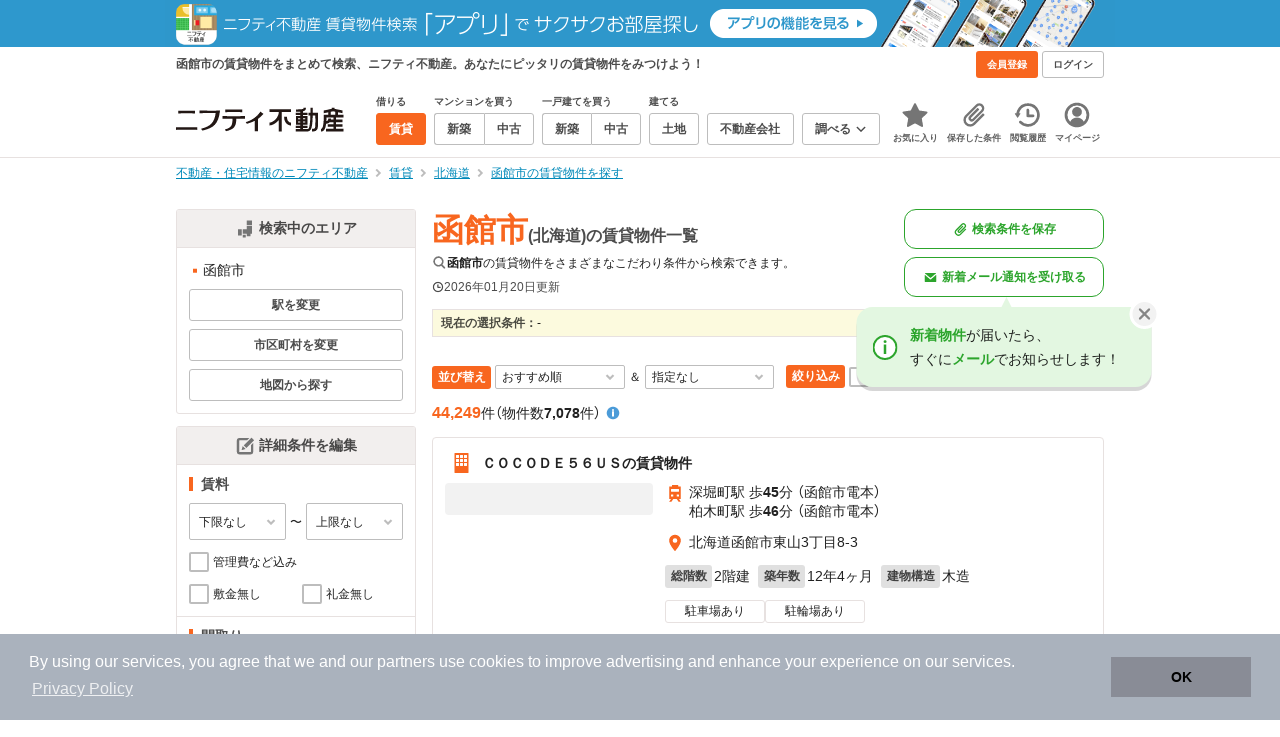

--- FILE ---
content_type: text/html;charset=UTF-8
request_url: https://myhome.nifty.com/rent/hokkaido/hakodateshi_ct/
body_size: 128972
content:
<!DOCTYPE html><html lang="ja"><head><meta charset="UTF-8" /><meta name="viewport" content="width=960" /><meta name="format-detection" content="telephone=no, email=no, address=no" /><meta http-equiv="X-UA-Compatible" content="IE=Edge" /><meta name="twitter:card" content="summary_large_image" /><meta name="twitter:creator" content="@niftymyhome" /><link rel="apple-touch-icon" href="/rent/assets/img/apple-touch-icon.png" /><link rel="icon" href="/rent/assets/img/favicon.png" /><title>函館市(北海道)の賃貸物件一覧｜ニフティ不動産</title><link rel="canonical" href="https://myhome.nifty.com/rent/hokkaido/hakodateshi_ct/" /><meta name="description" content="函館市の賃貸物件は7,078件です。(2026年01月20日現在)　ニフティ不動産は、掲載物件情報数No.1。スーモ、ホームズ、アットホームなど、大手不動産情報サイトをまとめて検索することができます。あなたのこだわり条件に合わせたお部屋を検索しましょう。" /><meta name="keywords" content="函館市,北海道,不動産,物件,ニフティ不動産" /><link rel="stylesheet" href="/rent/assets/css/pc.min.css?58363f4c6c133cc42488fd681edf8842"><link rel="stylesheet" href="/rent/assets/css/pc.dev.css?401103c662210c3596428412fed2e384"><link rel="stylesheet" href="https://myhome.nifty.com/spring/assets/pc.css"><link rel="stylesheet" href="/rent/assets/css/pc_styles.css?2273435002e001c8112b97ad0ce217d3"><link rel="stylesheet" href="/rent/assets/css/override-style.css?883b0461530e3bc1d9d5c03ab6d4d2fc"><link rel="stylesheet" href="/rent/assets/css/slick-style.css?be6303eca74c99ec395535d122b2158f"><link rel="stylesheet" href="/rent/assets/css/pc-pref-style.css?dde46797e7aa3abdb8357fd0edbe646b"><link rel="stylesheet" href="/rent/assets/css/lib/slick.css?f38b2db10e01b1572732a3191d538707"><link rel="alternate" href="android-app://com.nifty.myhome.rent/myhomerent/rent/hokkaido/hakodateshi/" /><meta name="apple-itunes-app" content="app-id=717072560, app-argument=myhomerent://, affiliate-data=ct=sitetoapp_220725smartbnr" /><link rel="stylesheet" href="/rent/assets/css/line-color.min.css?1e5113ef2df488538dc892273c63e1d8"><link rel="stylesheet" href="/common/assets/pc/css/mansion-note.min.css?d7d2f8d7771010009e2136302031d42c"><script type="application/ld+json">
    [{
        "@context": "https://schema.org",
        "@type": "WebPage",
        "mainEntityOfPage": {
            "@type": "WebPage",
            "@id": "https://myhome.nifty.com/rent/hokkaido/hakodateshi_ct/"
        },
        "dateModified": "2026-01-20T10:35:11.000+09:00",
        "headline": "函館市(北海道)の賃貸物件一覧｜ニフティ不動産",
        "author": {
            "@type": "Person",
            "name": "ニフティ不動産"
        },
        "publisher": {
            "@type": "Organization",
            "name": "ニフティ不動産",
            "logo": {
                "@type": "ImageObject",
                "url": "https://myhome.nifty.com/rent/assets/img/logo.svg"
            }
        },
        "description": "函館市の賃貸物件は7,078件です。(2026年01月20日現在)　ニフティ不動産は、掲載物件情報数No.1。スーモ、ホームズ、アットホームなど、大手不動産情報サイトをまとめて検索することができます。あなたのこだわり条件に合わせたお部屋を検索しましょう。",
        "keywords": "函館市,北海道,不動産,物件,ニフティ不動産"
    }]
</script><link rel="stylesheet" href="/rent/assets/pc/css/souba.css?45c48dfb5eef1d80406f37cdd79ae98e"><meta name="ott" content="d7c8e263-421a-485f-9172-93e0cb1b8fc8" /><script type="application/ld+json">
{
  "@context": "http://schema.org",
  "@type": "BreadcrumbList",
  "itemListElement": [

    {
      "@type": "ListItem",
      "position": 1,
      "item": {
        "@id": "https://myhome.nifty.com/",
        "name": "不動産・住宅情報のニフティ不動産"
      }
    }

    ,{
      "@type": "ListItem",
      "position": 2,
      "item": {
        "@id": "https://myhome.nifty.com/rent/",
        "name": "賃貸"
      }
    }

    ,{
      "@type": "ListItem",
      "position": 3,
      "item": {
        "@id": "https://myhome.nifty.com/rent/hokkaido/",
        "name": "北海道"
      }
    }

    ,{
      "@type": "ListItem",
      "position": 4,
      "item": {
        "@id": "https://myhome.nifty.com/rent/hokkaido/hakodateshi_ct/",
        "name": "函館市の賃貸物件を探す"
      }
    }

  ]
}
</script><script>(function(w,d,s,l,i){w[l]=w[l]||[];w[l].push({'gtm.start':
new Date().getTime(),event:'gtm.js'});var f=d.getElementsByTagName(s)[0],
j=d.createElement(s),dl=l!='dataLayer'?'&l='+l:'';j.async=true;j.src=
'https://www.googletagmanager.com/gtm.js?id='+i+dl;f.parentNode.insertBefore(j,f);
})(window,document,'script','dataLayer','GTM-M2SRZC8');</script><script>
  (function(i,s,o,g,r,a,m){i['GoogleAnalyticsObject']=r;i[r]=i[r]||function(){
  (i[r].q=i[r].q||[]).push(arguments)},i[r].l=1*new Date();a=s.createElement(o),
  m=s.getElementsByTagName(o)[0];a.async=1;a.src=g;m.parentNode.insertBefore(a,m)
  })(window,document,'script','//www.google-analytics.com/analytics.js','ga');

  ga('create', 'UA-148796599-1', 'auto');
  ga('create', 'UA-148796599-7', 'auto', {'name': 'myhomeAll' });
  ga('require', 'displayfeatures');
  ga('myhomeAll.require', 'displayfeatures');
  ga('set', 'dimension2', navigator.userAgent);
  ga('myhomeAll.set', 'dimension2', navigator.userAgent);
</script><script>
    // GAの「カスタムディメンション1」にABテスト名と適用パターンの計測値を追加
    ga('set', 'dimension1', '202510_recommend_position_a');
  </script><script>
    window.Nifty = window.Nifty || {};
    window.Nifty.Gtag = window.Nifty.Gtag || {};
    window.Nifty.Gtag.abTestCustomDimensionValue = '202510_recommend_position_a';
  </script><script>
  ga('send', 'pageview');
  ga('myhomeAll.send', 'pageview');
</script><script type="text/javascript">
!function(t,e){if(void 0===e[t]){e[t]=function(){e[t].clients.push(this),this._init=[Array.prototype.slice.call(arguments)]},e[t].clients=[];for(var r=function(t){return function(){return this["_"+t]=this["_"+t]||[],this["_"+t].push(Array.prototype.slice.call(arguments)),this}},n=["addRecord","set","trackEvent","trackPageview","ready"],s=0;s<n.length;s++){var i=n[s];e[t].prototype[i]=r(i)}var a=document.createElement("script");a.type="text/javascript",a.async=!0,a.src=("https:"===document.location.protocol?"https:":"http:")+"//cdn.treasuredata.com/sdk/td-1.5.1.js";var c=document.getElementsByTagName("script")[0];c.parentNode.insertBefore(a,c)}}("Treasure",this);
window.myhomeTDM=window.myhomeTDM||{};MyhomeTDM={Treasure:new Treasure({host:"in.treasuredata.com",writeKey:"6083/05c5bece7583719364042f52e2bcd281e727c5a1",database:"myhome_nifty_com"}),setTreasure:function(a,c,b){MyhomeTDM.Treasure=new Treasure({host:a,writeKey:c,database:b})},Cookies:{getItem:function(a){if(!a||!this.hasItem(a)){return null}return unescape(document.cookie.replace(new RegExp("(?:^|.*;\\s*)"+escape(a).replace(/[\-\.\+\*]/g,"\\$&")+"\\s*\\=\\s*((?:[^;](?!;))*[^;]?).*"),"$1"))},hasItem:function(a){return(new RegExp("(?:^|;\\s*)"+escape(a).replace(/[\-\.\+\*]/g,"\\$&")+"\\s*\\=")).test(document.cookie)},setItem:function(c,e,b,a){var d="";document.cookie=escape(c)+"="+escape(e)+"; max-age="+b+(a?"; path="+a:"")}},Session:{getId:function(){var a=MyhomeTDM.Cookies.getItem("mh_session_id");if(a==null){a=MyhomeTDM.Cookies.getItem("_td")+"-"+Math.floor(new Date().getTime()/1000)}MyhomeTDM.Cookies.setItem("mh_session_id",a,1800,"/");return a}},Tracking:{actionTrack:function(c,b,d,a){MyhomeTDM.Treasure.trackEvent(c,{mh_session_id:MyhomeTDM.Session.getId(),PUSER:MyhomeTDM.Cookies.getItem("PUSER"),UA:navigator.userAgent,mh_event_type:b,mh_event_category:d,mh_event_name:a})},actionTrack:function(c,b,e,a,d){MyhomeTDM.Treasure.trackEvent(c,{mh_session_id:MyhomeTDM.Session.getId(),PUSER:MyhomeTDM.Cookies.getItem("PUSER"),UA:navigator.userAgent,mh_event_type:b,mh_event_category:e,mh_event_name:a,mh_event_value:d})},actionTrack:function(d,b,f,a,e,c){MyhomeTDM.Treasure.trackEvent(d,{mh_session_id:MyhomeTDM.Session.getId(),PUSER:MyhomeTDM.Cookies.getItem("PUSER"),UA:navigator.userAgent,mh_event_type:b,mh_event_category:f,mh_event_name:a,mh_event_value:e,mh_event_psid:c})},customActionTrack:function(a,b){if(!b.mh_session_id){b.mh_session_id=MyhomeTDM.Session.getId()}else{MyhomeTDM.Session.getId()}if(!b.PUSER){b.PUSER=MyhomeTDM.Cookies.getItem("PUSER")}if(!b.UA){b.UA=navigator.userAgent}MyhomeTDM.Treasure.trackEvent(a,b)},customEventTrack:function(a,b){MyhomeTDM.Session.getId();MyhomeTDM.Treasure.trackEvent(a,b)},pageViewTrack:function(a){MyhomeTDM.Treasure.set(a,{PUSER:MyhomeTDM.Cookies.getItem("PUSER"),UA:navigator.userAgent,mh_session_id:MyhomeTDM.Session.getId()});MyhomeTDM.Treasure.trackPageview(a)},customPageViewTrack:function(a,b){if(!b.mh_session_id){b.mh_session_id=MyhomeTDM.Session.getId()}else{MyhomeTDM.Session.getId()}if(!b.PUSER){b.PUSER=MyhomeTDM.Cookies.getItem("PUSER")}if(!b.UA){b.UA=MyhomeTDM.Cookies.getItem("UA")}MyhomeTDM.Treasure.set(a,b);MyhomeTDM.Treasure.trackPageview(a)}}};
</script><script>MyhomeTDM.Treasure.set('$global', {mh_event_abtest: '202510_recommend_position_a'});</script><script>MyhomeTDM.Treasure.set('$global', {mh_event_fbp: MyhomeTDM.Cookies.getItem("_fbp"), mh_event_fbc: MyhomeTDM.Cookies.getItem("_fbc"), mh_client_ids: ""});</script><script>!function(n){if(!window[n]){var o=window[n]=function(){var n=[].slice.call(arguments);return o.x?o.x.apply(0,n):o.q.push(n)};o.q=[],o.i=Date.now(),o.allow=function(){o.o="allow"},o.deny=function(){o.o="deny"}}}("krt")</script><script async src="https://cdn-edge.karte.io/6b8578b3f7ed20d831d40dbbb47612fc/edge.js"></script></head><body class="body" id="body"><noscript><iframe src="https://www.googletagmanager.com/ns.html?id=GTM-M2SRZC8"
height="0" width="0" style="display:none;visibility:hidden"></iframe></noscript><script type="text/javascript">
window.pbjs = window.pbjs || {};
window.pbjs.que = window.pbjs.que || [];
</script><script async='async' src="https://flux-cdn.com/client/1000343/myhome_nifty_01691.min.js"></script><script type="text/javascript">
window.googletag = window.googletag || {};
window.googletag.cmd = window.googletag.cmd || [];
</script><script async='async' src='https://securepubads.g.doubleclick.net/tag/js/gpt.js'></script><script type="text/javascript">
window.fluxtag = {
readyBids: {
prebid: false,
google: false
},
failSafeTimeout: 3e3,
isFn: function isFn(object) {
var _t = 'Function';
var toString = Object.prototype.toString;
return toString.call(object) === '[object ' + _t + ']';
},
launchAdServer: function () {
if (!fluxtag.readyBids.prebid) {
return;
}
fluxtag.requestAdServer();
},
requestAdServer: function () {
if (!fluxtag.readyBids.google) {
fluxtag.readyBids.google = true;
googletag.cmd.push(function () {
if (!!(pbjs.setTargetingForGPTAsync) && fluxtag.isFn(pbjs.setTargetingForGPTAsync)) {
pbjs.que.push(function () {
pbjs.setTargetingForGPTAsync();
});
}
googletag.pubads().refresh();
});
}
}
};
</script><script type="text/javascript">
setTimeout(function() {
fluxtag.requestAdServer();
}, fluxtag.failSafeTimeout);
</script><script type="text/javascript">
  googletag.cmd.push(function () {
    // add slot (defineSlotの記述）
    googletag.defineSlot('/21869628624/MYHOME_PC_RENT/FRECT_L', [300, 250], 'div-gpt-ad-1576028685196-0').addService(googletag.pubads());
    googletag.defineSlot('/21869628624/MYHOME_PC_RENT/FRECT_R', [300, 250], 'div-gpt-ad-1576028708447-0').addService(googletag.pubads());    
    googletag.pubads().enableSingleRequest();
    googletag.pubads().disableInitialLoad();
    googletag.enableServices();

    // Prebidが呼び出せる状態の場合
    if (!!(window.pbFlux) && !!(window.pbFlux.prebidBidder) && fluxtag.isFn(window.pbFlux.prebidBidder)) {
      pbjs.que.push(function () {
        window.pbFlux.prebidBidder();
      });
    } else {
      // Prebidが呼び出せない場合、すぐにGAMを呼び出す
      fluxtag.readyBids.prebid = true;
      fluxtag.launchAdServer();
    }
  });
</script><noscript><p class="noscript">このサイトを正しく表示するためには、ブラウザのJavaScriptの設定を「有効」にしてください。</p></noscript><div class="box is-center"  style="background:#2e98cd;" data-full-height-minus="map-wrap"><a href="https://myhome.nifty.com/apps/?ss=pcRentHeaderBanner" rel="noopener" target="_blank"><img src="https://myhome.nifty.com/cms_image/myhome/rent-banner/220325336186/202211_pcheader_app_rent_950x45x2.png" width="950" height="47" alt="ニフティ不動産賃貸検索アプリでサクサクお部屋探し"></a></div><section class="section is-bg-pj1" id="tagline" data-full-height-minus="map-wrap"><div class="inner"><div class="grid is-between is-middle"><div class="column is-mobile-0"><div class="box is-padding-top-xxs is-padding-bottom-xxs"><p class="text is-light is-line-height-xs is-strong is-xs" data-tagline-text>函館市の賃貸物件をまとめて検索、ニフティ不動産。あなたにピッタリの賃貸物件をみつけよう！</p></div></div><div class="column"><div class="is-not-login box is-padding-top-xxs is-padding-bottom-xxs"><div class="box is-flex is-space-column-xxs"><a href="https://account.lifestyle.nifty.com/register" rel="nofollow" target="_blank" class="button is-plain is-bg-light is-xxs register-button"><span class="text is-strong">会員登録</span></a><a href="/user/login/" rel="nofollow" class="button is-plain is-bg-grey-dark is-xxs login-button"><span class="text is-strong">ログイン</span></a></div></div><a href="/user/mypage/?type=rent" rel="nofollow" class="is-login box is-flex is-middle is-padding-top-xxs is-padding-right-xs is-padding-bottom-xxs is-padding-left-xs"><svg class="icon is-light is-margin-right-xxs is-lg user-icon" role="img">
                <title>マイページ</title><use xlink:href="/rent/assets/pc/img/sprite.svg?20250310#user"></use>
              </svg><span class="text is-line-height-xs is-light is-xs"><span class="text is-strong" id="userNameDisp"></span><span class="text">さん</span></span></a></div></div></div></section><header class="section is-bg-light is-padding-top-sm is-padding-bottom-sm is-border-bottom" id="header" data-full-height-minus="map-wrap"><div class="inner"><nav class="nav is-global"><a href="/" class="logo is-site"><img src="/rent/assets/img/logo.svg?20221025" alt="ニフティ不動産" class="img" width="200" height="44"></a><ul class="menu is-global"><li class="box is-mobile-0 is-margin-right-xs"><ul class="menu is-entrance"><li class="box"><p class="text is-strong is-dark-2 is-margin-bottom-xxs is-xxs">借りる</p><div class="joint"><a href="/rent/" class="button is-outline is-xs is-active"><span class="text is-strong">賃貸</span></a></div></li><li class="box"><p class="text is-strong is-dark-2 is-margin-bottom-xxs is-xxs">マンションを買う</p><div class="joint"><a href="/shinchiku-mansion/" class="button is-outline is-xs" data-header-buy-link><span class="text is-strong">新築</span></a><a href="/chuko-mansion/" class="button is-outline is-xs" data-header-buy-link><span class="text is-strong">中古</span></a></div></li><li class="box"><p class="text is-strong is-dark-2 is-margin-bottom-xxs is-xxs">一戸建てを買う</p><div class="joint"><a href="/shinchiku-ikkodate/" class="button is-outline is-xs" data-header-buy-link><span class="text is-strong">新築</span></a><a href="/chuko-ikkodate/" class="button is-outline is-xs" data-header-buy-link><span class="text is-strong">中古</span></a></div></li><li class="box"><p class="text is-strong is-dark-2 is-margin-bottom-xxs is-xxs">建てる</p><div class="joint"><a href="/tochi/" class="button is-outline is-xs" data-header-buy-link><span class="text is-strong">土地</span></a></div></li><li class="box"><div class="joint"><a href="/shop/" class="button is-outline is-xs"><span class="text is-strong">不動産会社</span></a></div></li><li class="box"><div class="joint"><button type="button" class="button is-outline is-xs is-toggle" data-toggle-control="menu-entrance-more"><span class="text is-strong">調べる</span><svg class="icon is-dark-4 is-margin-left-xxs" role="img">
                        <title>↓</title><use xlink:href="/rent/assets/pc/img/sprite.svg?20250310#angle-down"></use>
                      </svg></button></div><div class="menu is-entrance-more is-tail-grey" data-toggle-content="menu-entrance-more"><ul class="inner"><li class="box is-separate"><p class="box is-bg-grey is-padding-right-xs is-padding-bottom-xxs is-padding-left-xs"><span class="text is-dark-3 is-strong is-xs">調べる</span></p><a href="/wall-painting/" class="box is-link is-flex is-middle is-padding-left-sm"><div class="box is-flex is-middle is-mobile-0 is-separate-child is-padding-top-sm is-padding-bottom-sm is-angle-right"><span class="text is-strong is-dark-3 is-xs is-mobile-0">外壁塗装</span></div></a><a href="/hikkoshi/" class="box is-link is-flex is-middle is-padding-left-sm"><div class="box is-flex is-middle is-mobile-0 is-separate-child is-padding-top-sm is-padding-bottom-sm is-angle-right"><span class="text is-strong is-dark-3 is-xs is-mobile-0">引っ越し</span></div></a><a href="/loan/jibunbank/cardloan/" class="box is-link is-flex is-middle is-padding-left-sm"><div class="box is-flex is-middle is-mobile-0 is-separate-child is-padding-top-sm is-padding-bottom-sm is-angle-right"><span class="text is-strong is-dark-3 is-xs is-mobile-0">カードローン</span></div></a><a href="/loan/" class="box is-link is-flex is-middle is-padding-left-sm"><div class="box is-flex is-middle is-mobile-0 is-separate-child is-padding-top-sm is-padding-bottom-sm is-angle-right"><span class="text is-strong is-dark-3 is-xs is-mobile-0">住宅ローン</span></div></a><a href="/mansion-info/" class="box is-link is-flex is-middle is-padding-left-sm"><div class="box is-flex is-middle is-mobile-0 is-separate-child is-padding-top-sm is-padding-bottom-sm is-angle-right"><span class="text is-strong is-dark-3 is-xs is-mobile-0">マンション情報</span></div></a><a href="/area-search/" class="box is-link is-flex is-middle is-padding-left-sm"><div class="box is-flex is-middle is-mobile-0 is-separate-child is-padding-top-sm is-padding-bottom-sm is-angle-right"><span class="text is-strong is-dark-3 is-xs is-mobile-0">街情報</span></div></a><a href="/sell/suumo/" class="box is-link is-flex is-middle is-padding-left-sm"><div class="box is-flex is-middle is-mobile-0 is-separate-child is-padding-top-sm is-padding-bottom-sm is-angle-right"><span class="text is-strong is-dark-3 is-xs is-mobile-0">不動産売却一括査定</span></div></a><a href="/column/" class="box is-link is-flex is-middle is-padding-left-sm"><div class="box is-flex is-middle is-mobile-0 is-separate-child is-padding-top-sm is-padding-bottom-sm is-angle-right"><span class="text is-strong is-dark-3 is-xs is-mobile-0">お悩みコラム</span></div></a></li></ul></div></li></ul></li><li class="box"><a href="/user/mypage/keep/?type=rent" class="menu-button" data-menu-tab-link><div class="menu-button-icon-wrap"><svg class="menu-button-icon" role="img">
                    <title>☆</title><use xlink:href="/rent/assets/pc/img/sprite.svg?20250310#star"></use>
                  </svg><span class="menu-button-badge is-hidden" data-bukken-favorite-count-wrap><span class="menu-button-badge-text" data-bukken-favorite-count>0</span></span></div><span class="menu-button-text">お気に入り</span></a><div class="tutorial-first-keep " id="tutorial-first-keep" data-tutorial-content="first-keep"><div class="tutorial-circle"></div><div class="tutorial-box"><div class="box is-padding-md is-space-xs"><p class="text is-sm">
                      ☆ボタンを押すと<strong class="text is-pj1">お気に入り</strong>に登録されます。<br />
                      評価は3段階まで可能。気になる物件を比較・検討しましょう！
                    </p><button class="button is-outline is-mobile-full is-sm" data-tutorial-close="first-keep">OK</button></div></div></div></li><li><a href="/user/mypage/condition/?type=rent" class="menu-button" data-menu-tab-link><div class="menu-button-icon-wrap"><svg class="menu-button-icon" role="img">
                    <title>クリップ</title><use xlink:href="/rent/assets/pc/img/sprite.svg?20250310#clip"></use>
                  </svg></div><span class="menu-button-text">保存した条件</span></a></li><li><a href="/user/mypage/history/?type=rent" class="menu-button" data-menu-tab-link><div class="menu-button-icon-wrap"><svg class="menu-button-icon" role="img">
                    <title>履歴</title><use xlink:href="/rent/assets/pc/img/sprite.svg?20250310#history"></use>
                  </svg></div><span class="menu-button-text">閲覧履歴</span></a></li><li><a href="/user/mypage/?type=rent" class="menu-button" data-menu-tab-link><div class="menu-button-icon-wrap"><svg class="menu-button-icon" role="img">
                    <title>マイページ</title><use xlink:href="/rent/assets/pc/img/sprite.svg?20250310#user"></use>
                  </svg></div><span class="menu-button-text">マイページ</span></a></li></ul></nav></div></header><main class="main" id="main"><section class="section is-padding-top-xs is-padding-bottom-xs" data-full-height-minus="map-wrap"><div class="inner"><div class="grid is-between"><div class="column is-mobile-0"><nav class="breadcrumb is-xs"><ul class="breadcrumb-list"><li><a href="/" class="text is-link is-primary"><span>不動産・住宅情報のニフティ不動産</span></a></li><li><a href="/rent/" class="text is-link is-primary"><span>賃貸</span></a></li><li><a href="/rent/hokkaido/" class="text is-link is-primary"><span>北海道</span></a></li><li><a href="/rent/hokkaido/hakodateshi_ct/" class="text is-link is-primary"><span>函館市の賃貸物件を探す</span></a></li></ul></nav></div></div></div></section><section class="section is-padding-top-lg is-padding-bottom-xxl"><div class="inner is-space-xxl"><div class="grid is-gap-md"><div class="column"><aside class="sidebar is-width-240px is-space-sm" data-contents-id="result-left-sidebar" data-contents-name="サイドバー(検索結果-左カラム)"><div class="card is-bg-light is-radius-sm is-outline is-overflow-hidden is-mobile-full"><div class="box is-flex is-middle is-center is-bg-pj2 is-border-bottom is-padding-xs"><svg class="icon is-grey is-margin-right-xxs is-lg" role="img">
                      <title>日本地図</title><use xlink:href="/rent/assets/pc/img/sprite.svg?20250310#japan"></use>
                    </svg><span class="text is-dark-2 is-strong is-sm">検索中のエリア</span></div><div class="box is-separate"><div class="box is-padding-sm is-space-xs"><ul class="list is-square-pj1 is-sm"><li class="item"><p class="text" data-readmore-content="readmore-place-condition" data-readmore-height="43" data-search-result-cond-text="place">-</p><button class="box is-flex is-middle is-padding-top-xs is-padding-bottom-xs is-mobile-full" data-readmore-control="readmore-place-condition"><svg class="icon is-pj1 is-open" role="img">
                              <title>+</title><use xlink:href="/rent/assets/pc/img/sprite.svg?20250310#plus-square"></use>
                            </svg><svg class="icon is-grey-light is-close" role="img">
                              <title>-</title><use xlink:href="/rent/assets/pc/img/sprite.svg?20250310#minus-square"></use>
                            </svg><span class="text is-break is-left is-strong is-line-height-xs is-dark-3 is-margin-left-xxs is-mobile-0 is-sm"><span class="text is-open">もっと見る</span><span class="text is-close">閉じる</span></span></button></li></ul><button type="button" class="button is-outline is-mobile-full is-xs" data-micromodal-trigger="modal-change-conditions" data-multitab-trigger="line" data-change-areas-condition-trigger><span class="text is-strong is-dark-2">駅を変更</span></button><button type="button" class="button is-outline is-mobile-full is-xs" data-micromodal-trigger="modal-change-conditions" data-multitab-trigger="city" data-change-areas-condition-trigger><span class="text is-strong is-dark-2">市区町村を変更</span></button><a href="/rent/hokkaido/map/" class="button is-outline is-mobile-full is-xs" data-extends-cond-param="map"><span class="text is-strong is-dark-2">地図から探す</span></a></div></div></div><div class="card is-bg-light is-radius-sm is-outline is-overflow-hidden is-mobile-full" data-search-result-change-section><div class="box is-flex is-middle is-center is-bg-pj2 is-border-bottom is-padding-xs"><svg class="icon is-grey is-margin-right-xxs is-lg" role="img">
                      <title>条件変更</title><use xlink:href="/rent/assets/pc/img/sprite.svg?20250310#edit"></use>
                    </svg><span class="text is-dark-2 is-strong is-sm">詳細条件を編集</span></div><div class="box is-separate"><div class="box is-padding-sm is-space-sm"><p class="text is-strong is-dark-2 is-border-left is-line-height-xxs is-sm">賃料</p><div class="box is-flex is-middle is-space-column-xxs"><div class="select is-mobile-0 is-xs">
                          <select name="r1" data-selectmatch-sync="r1">
<option name="r1" value="" selected="selected">下限なし</option>
<option name="r1" value="40000">4万円以上</option>
<option name="r1" value="45000">4.5万円以上</option>
<option name="r1" value="50000">5万円以上</option>
<option name="r1" value="55000">5.5万円以上</option>
<option name="r1" value="60000">6万円以上</option>
<option name="r1" value="65000">6.5万円以上</option>
<option name="r1" value="70000">7万円以上</option>
<option name="r1" value="75000">7.5万円以上</option>
<option name="r1" value="80000">8万円以上</option>
<option name="r1" value="85000">8.5万円以上</option>
<option name="r1" value="90000">9万円以上</option>
<option name="r1" value="95000">9.5万円以上</option>
<option name="r1" value="100000">10万円以上</option>
<option name="r1" value="105000">10.5万円以上</option>
<option name="r1" value="110000">11万円以上</option>
<option name="r1" value="115000">11.5万円以上</option>
<option name="r1" value="120000">12万円以上</option>
<option name="r1" value="125000">12.5万円以上</option>
<option name="r1" value="130000">13万円以上</option>
<option name="r1" value="135000">13.5万円以上</option>
<option name="r1" value="140000">14万円以上</option>
<option name="r1" value="145000">14.5万円以上</option>
<option name="r1" value="150000">15万円以上</option>
<option name="r1" value="155000">15.5万円以上</option>
<option name="r1" value="160000">16万円以上</option>
<option name="r1" value="165000">16.5万円以上</option>
<option name="r1" value="170000">17万円以上</option>
<option name="r1" value="175000">17.5万円以上</option>
<option name="r1" value="180000">18万円以上</option>
<option name="r1" value="185000">18.5万円以上</option>
<option name="r1" value="190000">19万円以上</option>
<option name="r1" value="195000">19.5万円以上</option>
<option name="r1" value="200000">20万円以上</option>
<option name="r1" value="205000">20.5万円以上</option>
<option name="r1" value="210000">21万円以上</option>
<option name="r1" value="215000">21.5万円以上</option>
<option name="r1" value="220000">22万円以上</option>
<option name="r1" value="225000">22.5万円以上</option>
<option name="r1" value="230000">23万円以上</option>
<option name="r1" value="235000">23.5万円以上</option>
<option name="r1" value="240000">24万円以上</option>
<option name="r1" value="245000">24.5万円以上</option>
<option name="r1" value="250000">25万円以上</option>
<option name="r1" value="255000">25.5万円以上</option>
<option name="r1" value="260000">26万円以上</option>
<option name="r1" value="265000">26.5万円以上</option>
<option name="r1" value="270000">27万円以上</option>
<option name="r1" value="275000">27.5万円以上</option>
<option name="r1" value="280000">28万円以上</option>
<option name="r1" value="285000">28.5万円以上</option>
<option name="r1" value="290000">29万円以上</option>
<option name="r1" value="295000">29.5万円以上</option>
<option name="r1" value="300000">30万円以上</option>
</select>
                        </div><span class="text is-xs">〜</span><div class="select is-mobile-0 is-xs">
                          <select name="r2" data-selectmatch-sync="r2">
<option name="r2" value="" selected="selected">上限なし</option>
<option name="r2" value="40000">4万円以下</option>
<option name="r2" value="45000">4.5万円以下</option>
<option name="r2" value="50000">5万円以下</option>
<option name="r2" value="55000">5.5万円以下</option>
<option name="r2" value="60000">6万円以下</option>
<option name="r2" value="65000">6.5万円以下</option>
<option name="r2" value="70000">7万円以下</option>
<option name="r2" value="75000">7.5万円以下</option>
<option name="r2" value="80000">8万円以下</option>
<option name="r2" value="85000">8.5万円以下</option>
<option name="r2" value="90000">9万円以下</option>
<option name="r2" value="95000">9.5万円以下</option>
<option name="r2" value="100000">10万円以下</option>
<option name="r2" value="105000">10.5万円以下</option>
<option name="r2" value="110000">11万円以下</option>
<option name="r2" value="115000">11.5万円以下</option>
<option name="r2" value="120000">12万円以下</option>
<option name="r2" value="125000">12.5万円以下</option>
<option name="r2" value="130000">13万円以下</option>
<option name="r2" value="135000">13.5万円以下</option>
<option name="r2" value="140000">14万円以下</option>
<option name="r2" value="145000">14.5万円以下</option>
<option name="r2" value="150000">15万円以下</option>
<option name="r2" value="155000">15.5万円以下</option>
<option name="r2" value="160000">16万円以下</option>
<option name="r2" value="165000">16.5万円以下</option>
<option name="r2" value="170000">17万円以下</option>
<option name="r2" value="175000">17.5万円以下</option>
<option name="r2" value="180000">18万円以下</option>
<option name="r2" value="185000">18.5万円以下</option>
<option name="r2" value="190000">19万円以下</option>
<option name="r2" value="195000">19.5万円以下</option>
<option name="r2" value="200000">20万円以下</option>
<option name="r2" value="205000">20.5万円以下</option>
<option name="r2" value="210000">21万円以下</option>
<option name="r2" value="215000">21.5万円以下</option>
<option name="r2" value="220000">22万円以下</option>
<option name="r2" value="225000">22.5万円以下</option>
<option name="r2" value="230000">23万円以下</option>
<option name="r2" value="235000">23.5万円以下</option>
<option name="r2" value="240000">24万円以下</option>
<option name="r2" value="245000">24.5万円以下</option>
<option name="r2" value="250000">25万円以下</option>
<option name="r2" value="255000">25.5万円以下</option>
<option name="r2" value="260000">26万円以下</option>
<option name="r2" value="265000">26.5万円以下</option>
<option name="r2" value="270000">27万円以下</option>
<option name="r2" value="275000">27.5万円以下</option>
<option name="r2" value="280000">28万円以下</option>
<option name="r2" value="285000">28.5万円以下</option>
<option name="r2" value="290000">29万円以下</option>
<option name="r2" value="295000">29.5万円以下</option>
<option name="r2" value="300000">30万円以下</option>
</select>
                        </div></div><ul class="grid is-gap-sm"><li class="column is-mobile-12"><div class="box is-flex is-nowrap is-middle is-mobile-full">
                            <input type="checkbox" name="r14" value="1" id="side-cond-check-r14-1" class="input is-hidden" data-checkmatch-sync="cond-check-r14-1" />
                            <label class="label is-middle is-margin-right-xxs is-lg" for="side-cond-check-r14-1"><span class="checkbox"></span></label><label class="box is-flex is-nowrap is-middle" for="side-cond-check-r14-1"><span class="text is-break is-line-height-xs is-xs"><span class="text">管理費など込み</span></span></label></div></li><li class="column is-mobile-6"><div class="box is-flex is-nowrap is-middle is-mobile-full">
                            <input type="checkbox" name="ex15" value="1" id="side-cond-check-ex15-1" class="input is-hidden" data-checkmatch-sync="cond-check-ex15-1" />
                            <label class="label is-middle is-margin-right-xxs is-lg" for="side-cond-check-ex15-1"><span class="checkbox"></span></label><label class="box is-flex is-nowrap is-middle" for="side-cond-check-ex15-1"><span class="text is-break is-line-height-xs is-xs"><span class="text">敷金無し</span></span></label></div></li><li class="column is-mobile-6"><div class="box is-flex is-nowrap is-middle is-mobile-full">
                            <input type="checkbox" name="ex16" value="1" id="side-cond-check-ex16-1" class="input is-hidden" data-checkmatch-sync="cond-check-ex16-1" />
                            <label class="label is-middle is-margin-right-xxs is-lg" for="side-cond-check-ex16-1"><span class="checkbox"></span></label><label class="box is-flex is-nowrap is-middle" for="side-cond-check-ex16-1"><span class="text is-break is-line-height-xs is-xs"><span class="text">礼金無し</span></span></label></div></li></ul></div><div class="box is-padding-sm is-space-sm"><p class="text is-strong is-dark-2 is-border-left is-line-height-xxs is-sm">間取り</p><ul class="grid is-gap-sm"><li class="column is-mobile-6"><div class="box is-flex is-nowrap is-middle is-mobile-full">
                            <input type="checkbox" name="r3" value="10" id="side-cond-check-r3-10" class="input is-hidden" data-checkmatch-sync="cond-check-r3-10" />
                            <label class="label is-middle is-margin-right-xxs is-lg" for="side-cond-check-r3-10"><span class="checkbox"></span></label><label class="box is-flex is-nowrap is-middle" for="side-cond-check-r3-10"><span class="text is-break is-line-height-xs is-xs"><span class="text">1R</span></span></label></div></li><li class="column is-mobile-6"><div class="box is-flex is-nowrap is-middle is-mobile-full">
                            <input type="checkbox" name="r3" value="11" id="side-cond-check-r3-11" class="input is-hidden" data-checkmatch-sync="cond-check-r3-11" />
                            <label class="label is-middle is-margin-right-xxs is-lg" for="side-cond-check-r3-11"><span class="checkbox"></span></label><label class="box is-flex is-nowrap is-middle" for="side-cond-check-r3-11"><span class="text is-break is-line-height-xs is-xs"><span class="text">1K</span></span></label></div></li><li class="column is-mobile-6"><div class="box is-flex is-nowrap is-middle is-mobile-full">
                            <input type="checkbox" name="r3" value="12" id="side-cond-check-r3-12" class="input is-hidden" data-checkmatch-sync="cond-check-r3-12" />
                            <label class="label is-middle is-margin-right-xxs is-lg" for="side-cond-check-r3-12"><span class="checkbox"></span></label><label class="box is-flex is-nowrap is-middle" for="side-cond-check-r3-12"><span class="text is-break is-line-height-xs is-xs"><span class="text">1DK</span></span></label></div></li><li class="column is-mobile-6"><div class="box is-flex is-nowrap is-middle is-mobile-full">
                            <input type="checkbox" name="r3" value="14" id="side-cond-check-r3-14" class="input is-hidden" data-checkmatch-sync="cond-check-r3-14" />
                            <label class="label is-middle is-margin-right-xxs is-lg" for="side-cond-check-r3-14"><span class="checkbox"></span></label><label class="box is-flex is-nowrap is-middle" for="side-cond-check-r3-14"><span class="text is-break is-line-height-xs is-xs"><span class="text">1LDK</span></span></label></div></li><li class="column is-mobile-6"><div class="box is-flex is-nowrap is-middle is-mobile-full">
                            <input type="checkbox" name="r3" value="21" id="side-cond-check-r3-21" class="input is-hidden" data-checkmatch-sync="cond-check-r3-21" />
                            <label class="label is-middle is-margin-right-xxs is-lg" for="side-cond-check-r3-21"><span class="checkbox"></span></label><label class="box is-flex is-nowrap is-middle" for="side-cond-check-r3-21"><span class="text is-break is-line-height-xs is-xs"><span class="text">2K</span></span></label></div></li><li class="column is-mobile-6"><div class="box is-flex is-nowrap is-middle is-mobile-full">
                            <input type="checkbox" name="r3" value="22" id="side-cond-check-r3-22" class="input is-hidden" data-checkmatch-sync="cond-check-r3-22" />
                            <label class="label is-middle is-margin-right-xxs is-lg" for="side-cond-check-r3-22"><span class="checkbox"></span></label><label class="box is-flex is-nowrap is-middle" for="side-cond-check-r3-22"><span class="text is-break is-line-height-xs is-xs"><span class="text">2DK</span></span></label></div></li><li class="column is-mobile-6"><div class="box is-flex is-nowrap is-middle is-mobile-full">
                            <input type="checkbox" name="r3" value="24" id="side-cond-check-r3-24" class="input is-hidden" data-checkmatch-sync="cond-check-r3-24" />
                            <label class="label is-middle is-margin-right-xxs is-lg" for="side-cond-check-r3-24"><span class="checkbox"></span></label><label class="box is-flex is-nowrap is-middle" for="side-cond-check-r3-24"><span class="text is-break is-line-height-xs is-xs"><span class="text">2LDK</span></span></label></div></li><li class="column is-mobile-6"><div class="box is-flex is-nowrap is-middle is-mobile-full">
                            <input type="checkbox" name="r3" value="31" id="side-cond-check-r3-31" class="input is-hidden" data-checkmatch-sync="cond-check-r3-31" />
                            <label class="label is-middle is-margin-right-xxs is-lg" for="side-cond-check-r3-31"><span class="checkbox"></span></label><label class="box is-flex is-nowrap is-middle" for="side-cond-check-r3-31"><span class="text is-break is-line-height-xs is-xs"><span class="text">3K</span></span></label></div></li><li class="column is-mobile-6"><div class="box is-flex is-nowrap is-middle is-mobile-full">
                            <input type="checkbox" name="r3" value="32" id="side-cond-check-r3-32" class="input is-hidden" data-checkmatch-sync="cond-check-r3-32" />
                            <label class="label is-middle is-margin-right-xxs is-lg" for="side-cond-check-r3-32"><span class="checkbox"></span></label><label class="box is-flex is-nowrap is-middle" for="side-cond-check-r3-32"><span class="text is-break is-line-height-xs is-xs"><span class="text">3DK</span></span></label></div></li><li class="column is-mobile-6"><div class="box is-flex is-nowrap is-middle is-mobile-full">
                            <input type="checkbox" name="r3" value="34" id="side-cond-check-r3-34" class="input is-hidden" data-checkmatch-sync="cond-check-r3-34" />
                            <label class="label is-middle is-margin-right-xxs is-lg" for="side-cond-check-r3-34"><span class="checkbox"></span></label><label class="box is-flex is-nowrap is-middle" for="side-cond-check-r3-34"><span class="text is-break is-line-height-xs is-xs"><span class="text">3LDK</span></span></label></div></li><li class="column is-mobile-6"><div class="box is-flex is-nowrap is-middle is-mobile-full">
                            <input type="checkbox" name="r3" value="41" id="side-cond-check-r3-41" class="input is-hidden" data-checkmatch-sync="cond-check-r3-41" />
                            <label class="label is-middle is-margin-right-xxs is-lg" for="side-cond-check-r3-41"><span class="checkbox"></span></label><label class="box is-flex is-nowrap is-middle" for="side-cond-check-r3-41"><span class="text is-break is-line-height-xs is-xs"><span class="text">4K</span></span></label></div></li><li class="column is-mobile-6"><div class="box is-flex is-nowrap is-middle is-mobile-full">
                            <input type="checkbox" name="r3" value="42" id="side-cond-check-r3-42" class="input is-hidden" data-checkmatch-sync="cond-check-r3-42" />
                            <label class="label is-middle is-margin-right-xxs is-lg" for="side-cond-check-r3-42"><span class="checkbox"></span></label><label class="box is-flex is-nowrap is-middle" for="side-cond-check-r3-42"><span class="text is-break is-line-height-xs is-xs"><span class="text">4DK</span></span></label></div></li><li class="column is-mobile-6"><div class="box is-flex is-nowrap is-middle is-mobile-full">
                            <input type="checkbox" name="r3" value="44" id="side-cond-check-r3-44" class="input is-hidden" data-checkmatch-sync="cond-check-r3-44" />
                            <label class="label is-middle is-margin-right-xxs is-lg" for="side-cond-check-r3-44"><span class="checkbox"></span></label><label class="box is-flex is-nowrap is-middle" for="side-cond-check-r3-44"><span class="text is-break is-line-height-xs is-xs"><span class="text">4LDK</span></span></label></div></li><li class="column is-mobile-6"><div class="box is-flex is-nowrap is-middle is-mobile-full">
                            <input type="checkbox" name="r3" value="52" id="side-cond-check-r3-52" class="input is-hidden" data-checkmatch-sync="cond-check-r3-52" />
                            <label class="label is-middle is-margin-right-xxs is-lg" for="side-cond-check-r3-52"><span class="checkbox"></span></label><label class="box is-flex is-nowrap is-middle" for="side-cond-check-r3-52"><span class="text is-break is-line-height-xs is-xs"><span class="text">5DK</span></span></label></div></li><li class="column is-mobile-6"><div class="box is-flex is-nowrap is-middle is-mobile-full">
                            <input type="checkbox" name="r3" value="54" id="side-cond-check-r3-54" class="input is-hidden" data-checkmatch-sync="cond-check-r3-54" />
                            <label class="label is-middle is-margin-right-xxs is-lg" for="side-cond-check-r3-54"><span class="checkbox"></span></label><label class="box is-flex is-nowrap is-middle" for="side-cond-check-r3-54"><span class="text is-break is-line-height-xs is-xs"><span class="text">5LDK以上</span></span></label></div></li></ul></div><div class="box is-padding-sm is-space-sm"><p class="text is-strong is-dark-2 is-border-left is-line-height-xxs is-sm">物件タイプ</p><ul class="grid is-gap-sm"><li class="column is-mobile-6"><div class="box is-flex is-nowrap is-middle is-mobile-full">
                            <input type="checkbox" name="r20" value="1" id="side-cond-check-r20-1" class="input is-hidden" data-checkmatch-sync="cond-check-r20-1" />
                            <label class="label is-middle is-margin-right-xxs is-lg" for="side-cond-check-r20-1"><span class="checkbox"></span></label><label class="box is-flex is-nowrap is-middle" for="side-cond-check-r20-1"><span class="text is-break is-line-height-xs is-xs"><span class="text">マンション</span></span></label></div></li><li class="column is-mobile-6"><div class="box is-flex is-nowrap is-middle is-mobile-full">
                            <input type="checkbox" name="r20" value="2" id="side-cond-check-r20-2" class="input is-hidden" data-checkmatch-sync="cond-check-r20-2" />
                            <label class="label is-middle is-margin-right-xxs is-lg" for="side-cond-check-r20-2"><span class="checkbox"></span></label><label class="box is-flex is-nowrap is-middle" for="side-cond-check-r20-2"><span class="text is-break is-line-height-xs is-xs"><span class="text">アパート</span></span></label></div></li><li class="column is-mobile-6"><div class="box is-flex is-nowrap is-middle is-mobile-full">
                            <input type="checkbox" name="r20" value="3" id="side-cond-check-r20-3" class="input is-hidden" data-checkmatch-sync="cond-check-r20-3" />
                            <label class="label is-middle is-margin-right-xxs is-lg" for="side-cond-check-r20-3"><span class="checkbox"></span></label><label class="box is-flex is-nowrap is-middle" for="side-cond-check-r20-3"><span class="text is-break is-line-height-xs is-xs"><span class="text">一戸建て</span></span></label></div></li></ul></div><div class="box is-padding-sm is-space-sm"><p class="text is-strong is-dark-2 is-border-left is-line-height-xxs is-sm">建物構造</p><ul class="grid is-gap-sm"><li class="column is-mobile-6"><div class="box is-flex is-nowrap is-middle is-mobile-full">
                            <input type="checkbox" name="struct" value="鉄筋系" id="side-cond-check-struct-鉄筋系" class="input is-hidden" data-checkmatch-sync="cond-check-struct-鉄筋系" />
                            <label class="label is-middle is-margin-right-xxs is-lg" for="side-cond-check-struct-鉄筋系"><span class="checkbox"></span></label><label class="box is-flex is-nowrap is-middle" for="side-cond-check-struct-鉄筋系"><span class="text is-break is-line-height-xs is-xs"><span class="text">鉄筋系</span></span></label></div></li><li class="column is-mobile-6"><div class="box is-flex is-nowrap is-middle is-mobile-full">
                            <input type="checkbox" name="struct" value="鉄骨系" id="side-cond-check-struct-鉄骨系" class="input is-hidden" data-checkmatch-sync="cond-check-struct-鉄骨系" />
                            <label class="label is-middle is-margin-right-xxs is-lg" for="side-cond-check-struct-鉄骨系"><span class="checkbox"></span></label><label class="box is-flex is-nowrap is-middle" for="side-cond-check-struct-鉄骨系"><span class="text is-break is-line-height-xs is-xs"><span class="text">鉄骨系</span></span></label></div></li><li class="column is-mobile-6"><div class="box is-flex is-nowrap is-middle is-mobile-full">
                            <input type="checkbox" name="struct" value="木造系" id="side-cond-check-struct-木造系" class="input is-hidden" data-checkmatch-sync="cond-check-struct-木造系" />
                            <label class="label is-middle is-margin-right-xxs is-lg" for="side-cond-check-struct-木造系"><span class="checkbox"></span></label><label class="box is-flex is-nowrap is-middle" for="side-cond-check-struct-木造系"><span class="text is-break is-line-height-xs is-xs"><span class="text">木造系</span></span></label></div></li><li class="column is-mobile-6"><div class="box is-flex is-nowrap is-middle is-mobile-full">
                            <input type="checkbox" name="struct" value="ブロック構造" id="side-cond-check-struct-ブロック構造" class="input is-hidden" data-checkmatch-sync="cond-check-struct-ブロック構造" />
                            <label class="label is-middle is-margin-right-xxs is-lg" for="side-cond-check-struct-ブロック構造"><span class="checkbox"></span></label><label class="box is-flex is-nowrap is-middle" for="side-cond-check-struct-ブロック構造"><span class="text is-break is-line-height-xs is-xs"><span class="text">ブロック構造</span></span></label></div></li></ul></div><div class="box is-padding-sm is-space-sm"><p class="text is-strong is-dark-2 is-border-left is-line-height-xxs is-sm">駅からの時間</p><div class="grid is-middle is-gap-sm"><div class="column is-mobile-7"><div class="select is-mobile-full is-xs">
                            <select name="r6" data-text="駅から" data-selectmatch-sync="r6">
<option name="r6" value="" selected="selected">こだわらない</option>
<option name="r6" value="5">5分以内</option>
<option name="r6" value="10">10分以内</option>
<option name="r6" value="15">15分以内</option>
<option name="r6" value="20">20分以内</option>
<option name="r6" value="25">25分以内</option>
<option name="r6" value="30">30分以内</option>
<option name="r6" value="35">35分以内</option>
<option name="r6" value="40">40分以内</option>
<option name="r6" value="45">45分以内</option>
<option name="r6" value="50">50分以内</option>
<option name="r6" value="55">55分以内</option>
<option name="r6" value="60">60分以内</option>
</select>
                          </div></div><div class="column is-mobile-5"><div class="box is-flex is-nowrap is-middle is-mobile-full">
                            <input type="checkbox" name="bus" value="2" id="side-cond-check-bus-2" class="input is-hidden" data-checkmatch-sync="cond-check-bus-2" />
                            <label class="label is-middle is-margin-right-xxs is-lg" for="side-cond-check-bus-2"><span class="checkbox"></span></label><label class="box is-flex is-nowrap is-middle" for="side-cond-check-bus-2"><span class="text is-break is-line-height-xs is-xs"><span class="text">バス可</span></span></label></div></div></div></div><div class="box is-padding-sm is-space-sm"><p class="text is-strong is-dark-2 is-border-left is-line-height-xxs is-sm">築年数</p><div class="select is-mobile-full is-xs">
                        <select name="r12" data-text="築" data-selectmatch-sync="r12">
<option name="r12" value="" selected="selected">こだわらない</option>
<option name="r12" value="shin">新築</option>
<option name="r12" value="2">2年以内</option>
<option name="r12" value="3">3年以内</option>
<option name="r12" value="4">4年以内</option>
<option name="r12" value="5">5年以内</option>
<option name="r12" value="8">8年以内</option>
<option name="r12" value="10">10年以内</option>
<option name="r12" value="15">15年以内</option>
<option name="r12" value="20">20年以内</option>
</select>
                      </div></div><div class="box is-padding-sm is-space-sm"><p class="text is-strong is-dark-2 is-border-left is-line-height-xxs is-sm">専有面積</p><div class="box is-flex is-middle is-space-column-xxs"><div class="select is-mobile-0 is-xs">
                          <select name="r10" data-selectmatch-sync="r10">
<option name="r10" value="" selected="selected">下限なし</option>
<option name="r10" value="10">10平米以上</option>
<option name="r10" value="15">15平米以上</option>
<option name="r10" value="20">20平米以上</option>
<option name="r10" value="25">25平米以上</option>
<option name="r10" value="30">30平米以上</option>
<option name="r10" value="35">35平米以上</option>
<option name="r10" value="40">40平米以上</option>
<option name="r10" value="45">45平米以上</option>
<option name="r10" value="50">50平米以上</option>
<option name="r10" value="55">55平米以上</option>
<option name="r10" value="60">60平米以上</option>
<option name="r10" value="65">65平米以上</option>
<option name="r10" value="70">70平米以上</option>
<option name="r10" value="75">75平米以上</option>
<option name="r10" value="80">80平米以上</option>
<option name="r10" value="85">85平米以上</option>
<option name="r10" value="90">90平米以上</option>
<option name="r10" value="95">95平米以上</option>
<option name="r10" value="100">100平米以上</option>
</select>
                        </div><span class="text is-xs">〜</span><div class="select is-mobile-0 is-xs">
                          <select name="r11" data-selectmatch-sync="r11">
<option name="r11" value="" selected="selected">上限なし</option>
<option name="r11" value="10">10平米以下</option>
<option name="r11" value="15">15平米以下</option>
<option name="r11" value="20">20平米以下</option>
<option name="r11" value="25">25平米以下</option>
<option name="r11" value="30">30平米以下</option>
<option name="r11" value="35">35平米以下</option>
<option name="r11" value="40">40平米以下</option>
<option name="r11" value="45">45平米以下</option>
<option name="r11" value="50">50平米以下</option>
<option name="r11" value="55">55平米以下</option>
<option name="r11" value="60">60平米以下</option>
<option name="r11" value="65">65平米以下</option>
<option name="r11" value="70">70平米以下</option>
<option name="r11" value="75">75平米以下</option>
<option name="r11" value="80">80平米以下</option>
<option name="r11" value="85">85平米以下</option>
<option name="r11" value="90">90平米以下</option>
<option name="r11" value="95">95平米以下</option>
<option name="r11" value="100">100平米以下</option>
</select>
                        </div></div></div><div class="box is-padding-sm is-space-sm"><p class="text is-strong is-dark-2 is-border-left is-line-height-xxs is-sm">建物名</p>
                      <input type="text" name="buildingName" class="input is-mobile-full is-xs" placeholder="マンション名など" data-label="建物名" data-textmatch-sync="buildingName" />
                    </div><div class="box is-padding-sm is-space-sm"><p class="text is-strong is-dark-2 is-border-left is-line-height-xxs is-sm">こだわり条件</p><ul class="grid is-gap-sm"><li class="column is-mobile-12"><div class="box is-flex is-nowrap is-middle is-mobile-full">
                            <input type="checkbox" name="ex1" value="1" id="side-cond-check-ex1-1" class="input is-hidden" data-checkmatch-sync="cond-check-ex1-1" />
                            <label class="label is-middle is-margin-right-xxs is-lg" for="side-cond-check-ex1-1"><span class="checkbox"></span></label><label class="box is-flex is-nowrap is-middle" for="side-cond-check-ex1-1"><span class="text is-break is-line-height-xs is-xs"><span class="text">バス・トイレ別</span></span></label></div></li><li class="column is-mobile-12"><div class="box is-flex is-nowrap is-middle is-mobile-full">
                            <input type="checkbox" name="floors2" value="1" id="side-cond-check-floors2-1" class="input is-hidden" data-checkmatch-sync="cond-check-floors2-1" />
                            <label class="label is-middle is-margin-right-xxs is-lg" for="side-cond-check-floors2-1"><span class="checkbox"></span></label><label class="box is-flex is-nowrap is-middle" for="side-cond-check-floors2-1"><span class="text is-break is-line-height-xs is-xs"><span class="text">2階以上</span></span></label></div></li><li class="column is-mobile-12"><div class="box is-flex is-nowrap is-middle is-mobile-full">
                            <input type="checkbox" name="ex5" value="1" id="side-cond-check-ex5-1" class="input is-hidden" data-checkmatch-sync="cond-check-ex5-1" />
                            <label class="label is-middle is-margin-right-xxs is-lg" for="side-cond-check-ex5-1"><span class="checkbox"></span></label><label class="box is-flex is-nowrap is-middle" for="side-cond-check-ex5-1"><span class="text is-break is-line-height-xs is-xs"><span class="text">駐車場あり</span></span></label></div></li><li class="column is-mobile-12"><div class="box is-flex is-nowrap is-middle is-mobile-full">
                            <input type="checkbox" name="ex3" value="1" id="side-cond-check-ex3-1" class="input is-hidden" data-checkmatch-sync="cond-check-ex3-1" />
                            <label class="label is-middle is-margin-right-xxs is-lg" for="side-cond-check-ex3-1"><span class="checkbox"></span></label><label class="box is-flex is-nowrap is-middle" for="side-cond-check-ex3-1"><span class="text is-break is-line-height-xs is-xs"><span class="text">ペット相談</span></span></label></div></li><li class="column is-mobile-12"><div class="box is-flex is-nowrap is-middle is-mobile-full">
                            <input type="checkbox" name="ex7" value="1" id="side-cond-check-ex7-1" class="input is-hidden" data-checkmatch-sync="cond-check-ex7-1" />
                            <label class="label is-middle is-margin-right-xxs is-lg" for="side-cond-check-ex7-1"><span class="checkbox"></span></label><label class="box is-flex is-nowrap is-middle" for="side-cond-check-ex7-1"><span class="text is-break is-line-height-xs is-xs"><span class="text">洗濯機置場あり</span></span></label></div></li><li class="column is-mobile-12"><div class="box is-flex is-nowrap is-middle is-mobile-full">
                            <input type="checkbox" name="ex78" value="1" id="side-cond-check-ex78-1" class="input is-hidden" data-checkmatch-sync="cond-check-ex78-1" />
                            <label class="label is-middle is-margin-right-xxs is-lg" for="side-cond-check-ex78-1"><span class="checkbox"></span></label><label class="box is-flex is-nowrap is-middle" for="side-cond-check-ex78-1"><span class="text is-break is-line-height-xs is-xs"><span class="text">独立洗面台</span></span></label></div></li><li class="column is-mobile-12"><div class="box is-flex is-nowrap is-middle is-mobile-full">
                            <input type="checkbox" name="ex2" value="1" id="side-cond-check-ex2-1" class="input is-hidden" data-checkmatch-sync="cond-check-ex2-1" />
                            <label class="label is-middle is-margin-right-xxs is-lg" for="side-cond-check-ex2-1"><span class="checkbox"></span></label><label class="box is-flex is-nowrap is-middle" for="side-cond-check-ex2-1"><span class="text is-break is-line-height-xs is-xs"><span class="text">エアコンあり</span></span></label></div></li><li class="column is-mobile-12"><div class="box is-flex is-nowrap is-middle is-mobile-full">
                            <input type="checkbox" name="ex90" value="1" id="side-cond-check-ex90-1" class="input is-hidden" data-checkmatch-sync="cond-check-ex90-1" />
                            <label class="label is-middle is-margin-right-xxs is-lg" for="side-cond-check-ex90-1"><span class="checkbox"></span></label><label class="box is-flex is-nowrap is-middle" for="side-cond-check-ex90-1"><span class="text is-break is-line-height-xs is-xs"><span class="text">都市ガス</span></span></label></div></li><li class="column is-mobile-12"><div class="box is-flex is-nowrap is-middle is-mobile-full">
                            <input type="checkbox" name="ex36" value="1" id="side-cond-check-ex36-1" class="input is-hidden" data-checkmatch-sync="cond-check-ex36-1" />
                            <label class="label is-middle is-margin-right-xxs is-lg" for="side-cond-check-ex36-1"><span class="checkbox"></span></label><label class="box is-flex is-nowrap is-middle" for="side-cond-check-ex36-1"><span class="text is-break is-line-height-xs is-xs"><span class="text">温水洗浄便座</span></span></label></div></li><li class="column is-mobile-12"><div class="box is-flex is-nowrap is-middle is-mobile-full">
                            <input type="checkbox" name="ex9" value="1" id="side-cond-check-ex9-1" class="input is-hidden" data-checkmatch-sync="cond-check-ex9-1" />
                            <label class="label is-middle is-margin-right-xxs is-lg" for="side-cond-check-ex9-1"><span class="checkbox"></span></label><label class="box is-flex is-nowrap is-middle" for="side-cond-check-ex9-1"><span class="text is-break is-line-height-xs is-xs"><span class="text">オートロック</span></span></label></div></li><li class="column is-mobile-12"><div class="box is-flex is-nowrap is-middle is-mobile-full">
                            <input type="checkbox" name="ex84" value="1" id="side-cond-check-ex84-1" class="input is-hidden" data-checkmatch-sync="cond-check-ex84-1" />
                            <label class="label is-middle is-margin-right-xxs is-lg" for="side-cond-check-ex84-1"><span class="checkbox"></span></label><label class="box is-flex is-nowrap is-middle" for="side-cond-check-ex84-1"><span class="text is-break is-line-height-xs is-xs"><span class="text">コンロ2口以上</span></span></label></div></li><li class="column is-mobile-12"><div class="box is-flex is-nowrap is-middle is-mobile-full">
                            <input type="checkbox" name="ex33" value="1" id="side-cond-check-ex33-1" class="input is-hidden" data-checkmatch-sync="cond-check-ex33-1" />
                            <label class="label is-middle is-margin-right-xxs is-lg" for="side-cond-check-ex33-1"><span class="checkbox"></span></label><label class="box is-flex is-nowrap is-middle" for="side-cond-check-ex33-1"><span class="text is-break is-line-height-xs is-xs"><span class="text">追焚き機能</span></span></label></div></li><li class="column is-mobile-12"><div class="box is-flex is-nowrap is-middle is-mobile-full">
                            <input type="checkbox" name="ex40" value="1" id="side-cond-check-ex40-1" class="input is-hidden" data-checkmatch-sync="cond-check-ex40-1" />
                            <label class="label is-middle is-margin-right-xxs is-lg" for="side-cond-check-ex40-1"><span class="checkbox"></span></label><label class="box is-flex is-nowrap is-middle" for="side-cond-check-ex40-1"><span class="text is-break is-line-height-xs is-xs"><span class="text">TV付インターホン</span></span></label></div></li><li class="column is-mobile-12"><div class="box is-flex is-nowrap is-middle is-mobile-full">
                            <input type="checkbox" name="ex27" value="1" id="side-cond-check-ex27-1" class="input is-hidden" data-checkmatch-sync="cond-check-ex27-1" />
                            <label class="label is-middle is-margin-right-xxs is-lg" for="side-cond-check-ex27-1"><span class="checkbox"></span></label><label class="box is-flex is-nowrap is-middle" for="side-cond-check-ex27-1"><span class="text is-break is-line-height-xs is-xs"><span class="text">角部屋</span></span></label></div></li><li class="column is-mobile-12"><div class="box is-flex is-nowrap is-middle is-mobile-full">
                            <input type="checkbox" name="ex13" value="1" id="side-cond-check-ex13-1" class="input is-hidden" data-checkmatch-sync="cond-check-ex13-1" />
                            <label class="label is-middle is-margin-right-xxs is-lg" for="side-cond-check-ex13-1"><span class="checkbox"></span></label><label class="box is-flex is-nowrap is-middle" for="side-cond-check-ex13-1"><span class="text is-break is-line-height-xs is-xs"><span class="text">新着のみ</span></span></label></div></li><li class="column is-mobile-12"><div class="box is-flex is-nowrap is-middle is-mobile-full">
                            <input type="checkbox" name="feature" value="インターネット無料" id="side-cond-check-feature-インターネット無料" class="input is-hidden" data-checkmatch-sync="cond-check-feature-インターネット無料" />
                            <label class="label is-middle is-margin-right-xxs is-lg" for="side-cond-check-feature-インターネット無料"><span class="checkbox"></span></label><label class="box is-flex is-nowrap is-middle" for="side-cond-check-feature-インターネット無料"><span class="text is-break is-line-height-xs is-xs"><span class="text">インターネット無料</span></span></label></div></li></ul></div></div><div class="box is-separate"><div class="box is-padding-sm is-space-sm"><button type="button" class="button is-outline is-mobile-full is-xs" data-micromodal-trigger="modal-change-conditions" data-multitab-trigger="condition" data-multitab-control-sub="condition-feature"><span class="text is-strong is-dark-2">すべてのこだわり条件</span></button></div></div></div></aside><div class="sidebar is-width-240px is-padding-top-sm" style="background:;" data-contents-id="result-left-sidber-banner" data-contents-name="検索結果-左カラムバナー一覧"><a href="https://myhome.nifty.com/apps/" target="_blank" rel="noopener"><img src="https://myhome.nifty.com/cms_image/myhome/rent-banner/220325336186/banner_rent_left_sidemenu_pc.png" width="240" height="400" alt="ニフティ不動産アプリでスキマ時間も効率よく物件探し！"></a></div><div class="box is-sticky-top is-padding-top-xxl"
                data-contents-id="result-left-sidebar-buttons" data-contents-name="検索結果-左カラムボタン群"><div class="box is-center is-space-xxs"><div class="box"><button type="button" class="button is-outline is-success is-width-200px is-height-40px is-xs card is-radius-xl is-margin-bottom-xxs" disabled data-save-search-result-condition data-tracking-ga-action="listFloatingClick"><svg class="icon is-margin-right-xxs is-lg" role="img">
          <title>クリップ</title><use xlink:href="/rent/assets/pc/img/sprite.svg?20250310#clip"></use>
        </svg><span class="text is-weight-600" data-button-text>検索条件を保存</span></button></div><div class="box"><button type="button" class="button is-outline is-success is-width-200px is-height-40px is-xs card is-radius-xl" disabled data-search-result-show-subscribe-modal data-is-subscribed="false" data-tracking-ga-action="listFloatingClick"><svg class="icon is-margin-right-xxs is-lg" role="img">
          <title>メール</title><use xlink:href="/rent/assets/pc/img/sprite.svg?20250310#mail"></use>
        </svg><span class="text is-weight-600" data-button-text>新着メール通知を受け取る</span></button></div><div data-new-arrival-mail-tutorial-popup class="new-arrival-mail-tutorial-popup-wrapper is-none"><div class="new-arrival-mail-tutorial-popup card is-flex is-middle is-radius-xxl is-sm is-padding-md"><span class="is-margin-right-sm"><img src="/rent/assets/img/growth/ico_info.svg" alt="informationアイコン" class="icon"></span><span class="text is-line-height-lg"><span class="text is-success is-strong">新着物件</span>が届いたら、<br>すぐに<span class="text is-success is-strong ">メール</span>でお知らせします！</span><button data-close-new-arrival-mail-tutorial-popup class="button is-close"><svg class="icon" role="img">
              <title>×</title><use xlink:href="/rent/assets/pc/img/sprite.svg?20250310#close"></use>
            </svg></button></div></div></div></div></div><div class="column is-mobile-0 is-space-xxl" id="resultAjaxAllArea"><div class="box is-space-sm"><div class="grid is-gap-sm is-middle" data-contents-id="result-head-contents" data-contents-name="検索結果-上部コンテンツ(H1など)"><div class="column is-mobile-0 is-space-xxs"><h1 class="box is-flex is-margin-right-sm is-mobile-0"><span class="text is-strong is-line-height-xs"><span class="text is-pj1 is-xxl">函館市</span><span class="text is-dark-2">(北海道)の賃貸物件一覧</span></span></h1><p class="text is-xs"><svg class="icon is-grey is-lg" role="img">
                        <title>検索</title><use xlink:href="/rent/assets/pc/img/sprite.svg?20250310#search"></use>
                      </svg><span class="text is-strong">函館市</span><span class="text">の賃貸物件をさまざまなこだわり条件から検索できます。</span></p><span class="text is-inline-flex is-middle is-gap-2px is-dark-2 is-xs" data-contents-id="last-modified" data-contents-name="最終更新日時"><svg class="icon" role="img"><use href="/rent/assets/pc/img/sprite.svg#clock"></use></svg><time datetime="2026-01-20T10:35:11.000+09:00" itemprop="modified">2026年01月20日</time> 更新
                    </span></div><div class="column is-space-xxs"><div class="box is-relative"><button type="button" class="button is-outline is-success is-width-200px is-height-40px is-xs card is-radius-xl is-margin-bottom-xxs" disabled data-save-search-result-condition><svg class="icon is-margin-right-xxs is-lg" role="img">
          <title>クリップ</title><use xlink:href="/rent/assets/pc/img/sprite.svg?20250310#clip"></use>
        </svg><span class="text is-weight-600" data-button-text>検索条件を保存</span></button></div><div class="box"><button type="button" class="button is-outline is-success is-width-200px is-height-40px is-xs card is-radius-xl" disabled data-search-result-show-subscribe-modal data-is-subscribed="false"><svg class="icon is-margin-right-xxs is-lg" role="img">
          <title>メール</title><use xlink:href="/rent/assets/pc/img/sprite.svg?20250310#mail"></use>
        </svg><span class="text is-weight-600" data-button-text>新着メール通知を受け取る</span></button><div data-new-arrival-mail-tutorial-popup class="new-arrival-mail-tutorial-popup-wrapper is-none"><div class="new-arrival-mail-tutorial-popup card is-flex is-middle is-radius-xxl is-sm is-padding-md"><span class="is-margin-right-sm"><img src="/rent/assets/img/growth/ico_info.svg" alt="informationアイコン" class="icon"></span><span class="text is-line-height-lg"><span class="text is-success is-strong">新着物件</span>が届いたら、<br>すぐに<span class="text is-success is-strong ">メール</span>でお知らせします！</span><button data-close-new-arrival-mail-tutorial-popup class="button is-close"><svg class="icon" role="img">
              <title>×</title><use xlink:href="/rent/assets/pc/img/sprite.svg?20250310#close"></use>
            </svg></button></div></div></div></div></div><input type="hidden" name="contentId" value="" data-search-result-form-item /><input type="hidden" name="contentNum" value="" data-search-result-form-item /><div class="box is-bg-yellow-light is-outline is-padding-top-xxs is-padding-right-xs is-padding-bottom-xxs is-padding-left-xs" data-search-result-cond data-contents-id="result-current-condition" data-contents-name="検索結果-現在の選択条件"><p class="text is-xs"><span class="text is-strong is-dark-2">現在の選択条件：</span><span class="text" data-search-result-cond-text="condition">-</span></p></div></div><div class="box is-space-sm"  id="resultAjaxArea"><div class="grid is-gap-sm" data-contents-id="result-sort-and-selection" data-contents-name="検索結果-並び替え/絞り込み"><div class="column"><div class="box is-flex is-middle is-space-column-xxs"><p class="badge is-plain is-pj1 is-strong is-xs">並び替え</p><div class="select is-inner-sm is-xs">
                        <select name="sort" data-search-result-form-item data-selectmatch-sync="sort">
<option name="sort" value="recommend" selected="selected">おすすめ順</option>
<option name="sort" value="bus-asc">駅から近い順</option>
<option name="sort" value="bus-desc">駅から遠い順</option>
<option name="sort" value="money1-asc">賃料が安い順</option>
<option name="sort" value="money1-desc">賃料が高い順</option>
<option name="sort" value="layout1-asc">間取りの昇順</option>
<option name="sort" value="layout1-desc">間取りの降順</option>
<option name="sort" value="area2-desc">専有面積の広い順</option>
<option name="sort" value="area2-asc">専有面積の狭い順</option>
<option name="sort" value="buildDate-desc">築年月の新しい順</option>
<option name="sort" value="buildDate-asc">築年月の古い順</option>
<option name="sort" value="regDate-desc">新着物件順</option>
</select>
                      </div><p class="text is-xs">＆</p><div class="select is-inner-sm is-xs">
                        <select name="sort2" data-search-result-form-item data-selectmatch-sync="sort2">
<option name="sort2" value="" selected="selected">指定なし</option>
<option name="sort2" value="recommend">おすすめ順</option>
<option name="sort2" value="bus-asc">駅から近い順</option>
<option name="sort2" value="bus-desc">駅から遠い順</option>
<option name="sort2" value="money1-asc">賃料が安い順</option>
<option name="sort2" value="money1-desc">賃料が高い順</option>
<option name="sort2" value="layout1-asc">間取りの昇順</option>
<option name="sort2" value="layout1-desc">間取りの降順</option>
<option name="sort2" value="area2-desc">専有面積の広い順</option>
<option name="sort2" value="area2-asc">専有面積の狭い順</option>
<option name="sort2" value="buildDate-desc">築年月の新しい順</option>
<option name="sort2" value="buildDate-asc">築年月の古い順</option>
<option name="sort2" value="regDate-desc">新着物件順</option>
</select>
                      </div></div></div><div class="column"><div class="box is-flex is-middle"><p class="badge is-plain is-pj1 is-strong is-margin-right-xxs is-xs">絞り込み</p><ul class="grid is-gap-xs" data-search-result-change-section><li class="column"><div class="box is-flex is-nowrap is-middle is-mobile-full">
                            <input type="checkbox" name="ex13" value="1" id="result-cond-check-ex13-1" class="input is-hidden" data-checkmatch-sync="cond-check-ex13-1" />
                            <label class="label is-middle is-margin-right-xxs is-lg" for="result-cond-check-ex13-1"><span class="checkbox"></span></label><label class="box is-flex is-nowrap is-middle" for="result-cond-check-ex13-1"><span class="text is-break is-line-height-xs is-xs"><span class="text">新着のみ</span></span></label></div></li><li class="column"><div class="box is-flex is-nowrap is-middle is-mobile-full">
                            <input type="checkbox" name="ex12" value="1" id="result-cond-check-ex12-1" class="input is-hidden" data-checkmatch-sync="cond-check-ex12-1" />
                            <label class="label is-middle is-margin-right-xxs is-lg" for="result-cond-check-ex12-1"><span class="checkbox"></span></label><label class="box is-flex is-nowrap is-middle" for="result-cond-check-ex12-1"><span class="text is-break is-line-height-xs is-xs"><span class="text">図あり</span></span></label></div></li></ul></div></div></div><div class="grid is-gap-sm is-between is-middle" data-contents-id="result-counter-and-paging" data-contents-name="検索結果-件数表示/ページング"><div class="column"><div class="box is-flex is-middle is-space-column-xxs"><p class="text"><span class="text is-pj1 is-strong" data-search-result-count="">44,249</span><span class="text is-sm">件</span><span class="text is-sm">（物件数</span><span class="text is-strong is-sm">7,078</span><span class="text is-sm">件）</span></p><button class="text is-inline-flex is-info" type="button" data-micromodal-trigger="count-note-modal"><svg class="icon" role="img">
              <title>情報</title><use xlink:href="/rent/assets/pc/img/sprite.svg?20250310#info"></use>
            </svg></button></div></div></div><ul class="box is-space-sm" data-contents-id="result-bukken-list" data-contents-name="検索結果-物件一覧"><li class="result-bukken-list"><div class="card is-bg-light is-outline is-radius-md is-overflow-hidden"
                                 data-show-other-room="/rent/search/?response=other&amp;buildingID=98911abd0a633b96b99916ab9bcd6b7b&amp;exclude=40156d2b22ac302b91a1b5d38778dbc0"><div class="box is-padding-bottom-sm is-padding-left-sm is-padding-top-sm is-space-xs"><h2 class="box is-flex is-middle"><span class="is-line-height-xxs text">
                                  
                                  <span class="badge is-middle is-strong is-xxs"><img src=/rent/assets/img/icon_mansion_apart.svg alt=賃貸アパート・賃貸マンション class="thumb-wrap-img is-25px-20px" ></span>
                                  <a href="/mansion-info/hokkaido/hakodateshi_ct/mansion_98911abd0a633b96b99916ab9bcd6b7b/" class="text is-middle is-strong is-sm">
                                      ＣＯＣＯＤＥ５６ＵＳの賃貸物件
                                    </a></span></h2><div class="box is-flex"><div class="box is-margin-right-sm"><div class="card is-bg-grey is-padding-xxs is-radius-md"><div class="thumbnail-wrap is-contain is-width-200px is-4x3">
                                        <img class="lazyload thumbnail" src="/rent/assets/pc/img/lazy-load-pc.gif" alt="ＣＯＣＯＤＥ５６ＵＳの賃貸物件" data-src="https://image.homes.jp/smallimg/image.php?file=http%3A%2F%2Fimg.homes.jp%2F136758%2Frent%2F10236%2F2%2F2%2F1px8.jpg&width=180&height=180" style="width:200px; height:150px;" />
                                      </div></div></div><div class="box is-mobile-0 is-space-sm"><div class="box is-flex"><div class="box is-margin-right-xxs is-flex"><svg class="icon is-pj1 is-lg" role="img">
                                          <title>沿線・駅</title><use xlink:href="/rent/assets/pc/img/sprite.svg?20250310#train"></use>
                                        </svg></div><div class="box is-mobile-0"><ul class="text is-line-height-sm is-sm"><li data-transport-access>深堀町駅 歩<span class="text is-weight-600">45</span>分 （函館市電本）
                                            </li><li data-transport-access>柏木町駅 歩<span class="text is-weight-600">46</span>分 （函館市電本）
                                            </li></ul></div></div><div class="box is-flex"><div class="box is-margin-right-xxs is-flex"><svg class="icon is-pj1 is-lg" role="img">
                                          <title>地図マーカー</title><use xlink:href="/rent/assets/pc/img/sprite.svg?20250310#map-marker"></use>
                                        </svg></div><div class="box is-mobile-0"><p class="text is-line-height-sm is-sm">
                                          北海道函館市東山3丁目8-3</p></div></div><div class="bukken-info-items is-flex"><dl><dt>総階数</dt><dd>2階建</dd></dl><dl><dt>築年数</dt><dd>12年4ヶ月</dd></dl><dl><dt>建物構造</dt><dd>木造</dd></dl></div><div class="box is-flex is-gap-6px"><span class="badge is-outline is-width-100px is-xs">駐車場あり</span><span class="badge is-outline is-width-100px is-xs">駐輪場あり</span></div></div></div></div><table class="result-bukken-table"><thead><tr><th style="width: 55px"></th><th style="width: 122px"><p>間取り図</p></th><th style="width: 70px"><p>階数</p></th><th><p>間取り</p><p>専有面積</p></th><th><p>賃料</p><p>管理費等</p></th><th><p>敷金</p><p>礼金</p></th><th class="fix-pr-8px" style="width: 70px"><p>お気に入り</p></th></tr></thead><tbody class="click-area" data-link-wrap><tr><td rowspan="2" class="fix-pr-none-pl-20px" data-link-wrap-item><div class="box is-padding-top-xs is-padding-bottom-xs"><span class="badge is-plain is-new is-strong is-xs is-position-top-outside">新着</span>
                                      <img class="lazyload thumbnail-parent" src="/rent/assets/pc/img/lazy-load-pc.gif" alt="建物画像" data-src="https://image.homes.jp/smallimg/image.php?file=http%3A%2F%2Fimg.homes.jp%2F136758%2Frent%2F10236%2F2%2F2%2F1px8.jpg&width=180&height=180" width="35" />
                                    </div></td><td rowspan="2" data-link-wrap-item><div class="thumbnail-wrap is-contain is-width-100px is-1x1 is-centering">
                                      <img class="lazyload thumbnail" src="/rent/assets/pc/img/lazy-load-pc.gif" alt="間取り図" data-src="https://image.homes.jp/smallimg/image.php?file=http%3A%2F%2Fimg.homes.jp%2F136758%2Frent%2F10236%2F1%2F1%2F720h.jpg&width=180&height=180" width="100" />
                                    </div></td><td data-link-wrap-item><p>2階</p></td><td data-link-wrap-item><p>3LDK</p><p>75.31㎡</p></td><td class="bukken-info-rent" data-link-wrap-item><p class="text is-strong"><span class="text is-pj1 is-xl">6.4</span>万円
                                    </p><p>2,000円</p></td><td data-link-wrap-item><div class="is-inline-block"><dl><dt>敷</dt><dd class="text is-nowrap">1.0ヶ月</dd></dl><dl><dt>礼</dt><dd class="text is-nowrap">不要</dd></dl></div></td><td data-selected-wrap-item><label class="star-area"><input type="checkbox" class="input is-hidden"
                                             id="favorite-60ebcf72e93776390c6dcd1b8b1305089c08ef9301fbb3df0b7095c736a43089-60ebcf72e93776390c6dcd1b8b1305089c08ef9301fbb3df0b7095c736a43089"
                                             data-keep-bukken="60ebcf72e93776390c6dcd1b8b1305089c08ef9301fbb3df0b7095c736a43089"
                                             data-tracking-keep="homesf_01367580010236"
                                             data-update-bukken-user-count="40156d2b22ac302b91a1b5d38778dbc0"
                                             data-type="keep"><svg class="icon star-icon is-xxl" role="img"><title>お気に入り</title>
                                        <title>☆</title><use xlink:href="/rent/assets/pc/img/sprite.svg?20250310#star"></use>
                                      </svg></label></td></tr><tr><td class="fix-pt-none" colspan="5" data-link-wrap-item><div class="box is-flex is-gap-6px"><span class="badge is-outline is-width-100px is-xs">バス・トイレ別</span><span class="badge is-outline is-width-100px is-xs">ペット相談</span><span class="badge is-outline is-width-100px is-xs">フローリング</span></div></td></tr><tr><td class="fix-pt-none" colspan="7" data-link-wrap-item><div class="box is-flex is-middle is-between is-padding-left-xs"><div class="box is-flex is-middle"><ul class="box is-flex is-gap-8px"><li class="column"><img src="https://myhome.nifty.com/img/logo_homes.gif?20230927" alt="LIFULL HOME&#39;S" width="50" height="14"/></li><li class="column"><img src="https://myhome.nifty.com/img/logo_yahoo.gif?20230927" alt="Yahoo!不動産" width="50" height="14"/></li><li class="column"><img src="https://myhome.nifty.com/img/logo_suumo.gif?20230927" alt="ＳＵＵＭＯ(スーモ)" width="50" height="14"/></li></ul><span class="text is-xs is-padding-left-xs is-margin-left-auto">ほか提供</span></div><div class="box is-flex is-middle is-gap-6px"><div class="box is-flex is-invisible"
                                             data-show-bukken-user-count="40156d2b22ac302b91a1b5d38778dbc0"
                                             data-type="view"><div class="bukken-checker-badge"><svg class="icon is-pj1" role="img">
                                              <title>eye-open</title><use xlink:href="/rent/assets/pc/img/sprite.svg?20250310#eye-open"></use>
                                            </svg><span class="text is-strong is-xs"><span><span data-count>0</span></span>人が検討中
                                            </span></div></div><div><a href="/rent/hokkaido/hakodateshi_ct/detail_40156d2b22ac302b91a1b5d38778dbc0/"
                                             data-detail-link="60ebcf72e93776390c6dcd1b8b1305089c08ef9301fbb3df0b7095c736a43089"
                                             data-tracking-cv="IMP||homesf_01367580010236"
                                             class="button is-plain is-primary is-width-220px is-sm cursor-pointer"
                                             data-detail-id="60ebcf72e93776390c6dcd1b8b1305089c08ef9301fbb3df0b7095c736a43089" data-link-wrap-target><span class="text is-strong">詳細を見る</span></a></div></div></div></td></tr></tbody><tbody class="is-hidden" data-table-accordion-content-group="group-40156d2b22ac302b91a1b5d38778dbc0"  data-table-accordion-content="group-40156d2b22ac302b91a1b5d38778dbc0" data-show-dealers-loading><tr><td class="box is-padding-none" colspan="7"><div class="box is-padding-sm is-flex is-link is-middle is-center is-mobile-full is-fix-1"><span class="box is-flex is-middle is-center is-open"><span class="text is-strong is-sm is-dark-3">取り扱い店舗を検索中…</span></span></div></td></tr></tbody><tbody><tr><td class="fix-p-none" colspan="7"><button type="button"
                                              class="box is-link is-padding-sm is-mobile-full"><a href="/mansion-info/hokkaido/hakodateshi_ct/mansion_98911abd0a633b96b99916ab9bcd6b7b/"><span class="box is-flex is-middle is-center is-open"><span class="text is-primary is-strong is-sm">ＣＯＣＯＤＥ５６ＵＳのすべての部屋を見る</span></span></a></button></td></tr></tbody></table></div></li><li class="result-bukken-list"><div class="card is-bg-light is-outline is-radius-md is-overflow-hidden"
                                 data-show-other-room="/rent/search/?response=other&amp;buildingID=26922e35a98c338e8fc17c75ce62080d&amp;exclude=f38dbe099a80362fa5e7bb346c437d76"><div class="box is-padding-bottom-sm is-padding-left-sm is-padding-top-sm is-space-xs"><h2 class="box is-flex is-middle"><span class="is-line-height-xxs text">
                                  
                                  <span class="badge is-middle is-strong is-xxs"><img src=/rent/assets/img/icon_mansion_apart.svg alt=賃貸アパート・賃貸マンション class="thumb-wrap-img is-25px-20px" ></span>
                                  <a href="/mansion-info/hokkaido/hakodateshi_ct/mansion_26922e35a98c338e8fc17c75ce62080d/" class="text is-middle is-strong is-sm">
                                      コンフォートパレスの賃貸物件
                                    </a></span></h2><div class="box is-flex"><div class="box is-margin-right-sm"><div class="card is-bg-grey is-padding-xxs is-radius-md"><div class="thumbnail-wrap is-contain is-width-200px is-4x3">
                                        <img class="lazyload thumbnail" src="/rent/assets/pc/img/lazy-load-pc.gif" alt="コンフォートパレスの賃貸物件" data-src="https://image.homes.jp/smallimg/image.php?file=http%3A%2F%2Fpro-ans-bucket.s3-ap-northeast-1.amazonaws.com%2Fimg%2FC03000563%2F000000161367%2Fgaikan%2F20_20220612165048.jpeg&width=180&height=180" style="width:200px; height:150px;" />
                                      </div></div></div><div class="box is-mobile-0 is-space-sm"><div class="box is-flex"><div class="box is-margin-right-xxs is-flex"><svg class="icon is-pj1 is-lg" role="img">
                                          <title>沿線・駅</title><use xlink:href="/rent/assets/pc/img/sprite.svg?20250310#train"></use>
                                        </svg></div><div class="box is-mobile-0"><ul class="text is-line-height-sm is-sm"><li data-transport-access>深堀町駅 歩<span class="text is-weight-600">45</span>分 （函館市電本）
                                            </li></ul></div></div><div class="box is-flex"><div class="box is-margin-right-xxs is-flex"><svg class="icon is-pj1 is-lg" role="img">
                                          <title>地図マーカー</title><use xlink:href="/rent/assets/pc/img/sprite.svg?20250310#map-marker"></use>
                                        </svg></div><div class="box is-mobile-0"><p class="text is-line-height-sm is-sm">
                                          北海道函館市花園町28-13</p></div></div><div class="bukken-info-items is-flex"><dl><dt>総階数</dt><dd>4階建</dd></dl><dl><dt>築年数</dt><dd>18年4ヶ月</dd></dl><dl><dt>建物構造</dt><dd>RC</dd></dl></div><div class="box is-flex is-gap-6px"><span class="badge is-outline is-width-100px is-xs">駐車場あり</span></div></div></div></div><table class="result-bukken-table"><thead><tr><th style="width: 55px"></th><th style="width: 122px"><p>間取り図</p></th><th style="width: 70px"><p>階数</p></th><th><p>間取り</p><p>専有面積</p></th><th><p>賃料</p><p>管理費等</p></th><th><p>敷金</p><p>礼金</p></th><th class="fix-pr-8px" style="width: 70px"><p>お気に入り</p></th></tr></thead><tbody class="click-area" data-link-wrap><tr><td rowspan="2" class="fix-pr-none-pl-20px" data-link-wrap-item><div class="box is-padding-top-xs is-padding-bottom-xs"><span class="badge is-plain is-new is-strong is-xs is-position-top-outside">新着</span>
                                      <img class="lazyload thumbnail-parent" src="/rent/assets/pc/img/lazy-load-pc.gif" alt="建物画像" data-src="https://image.homes.jp/smallimg/image.php?file=http%3A%2F%2Fpro-ans-bucket.s3-ap-northeast-1.amazonaws.com%2Fimg%2FC03000563%2F000000161367%2Fgaikan%2F20_20220612165048.jpeg&width=180&height=180" width="35" />
                                    </div></td><td rowspan="2" data-link-wrap-item><div class="thumbnail-wrap is-contain is-width-100px is-1x1 is-centering">
                                      <img class="lazyload thumbnail" src="/rent/assets/pc/img/lazy-load-pc.gif" alt="間取り図" data-src="https://image.homes.jp/smallimg/image.php?file=http%3A%2F%2Fpro-ans-bucket.s3-ap-northeast-1.amazonaws.com%2Fimg%2FC03000563%2F000000161367%2Fheya%2F000000685344%2Fmadori%2Fnet%2F20161025222425.jpeg&width=180&height=180" width="100" />
                                    </div></td><td data-link-wrap-item><p>4階</p></td><td data-link-wrap-item><p>1LDK</p><p>41.87㎡</p></td><td class="bukken-info-rent" data-link-wrap-item><p class="text is-strong"><span class="text is-pj1 is-xl">5.9</span>万円
                                    </p><p>不要</p></td><td data-link-wrap-item><div class="is-inline-block"><dl><dt>敷</dt><dd class="text is-nowrap">不要</dd></dl><dl><dt>礼</dt><dd class="text is-nowrap">1.0ヶ月</dd></dl></div></td><td data-selected-wrap-item><label class="star-area"><input type="checkbox" class="input is-hidden"
                                             id="favorite-49bd1bf024740ac351e46bfb11f690e8b14d841cc0e3d35eebe9d41611d9d62f-49bd1bf024740ac351e46bfb11f690e8b14d841cc0e3d35eebe9d41611d9d62f"
                                             data-keep-bukken="49bd1bf024740ac351e46bfb11f690e8b14d841cc0e3d35eebe9d41611d9d62f"
                                             data-tracking-keep="homesf_01454760008806"
                                             data-update-bukken-user-count="f38dbe099a80362fa5e7bb346c437d76"
                                             data-type="keep"><svg class="icon star-icon is-xxl" role="img"><title>お気に入り</title>
                                        <title>☆</title><use xlink:href="/rent/assets/pc/img/sprite.svg?20250310#star"></use>
                                      </svg></label></td></tr><tr><td class="fix-pt-none" colspan="5" data-link-wrap-item><div class="box is-flex is-gap-6px"><span class="badge is-outline is-width-100px is-xs">バス・トイレ別</span><span class="badge is-outline is-width-100px is-xs">オートロック</span><span class="badge is-outline is-width-100px is-xs">南向き</span></div></td></tr><tr><td class="fix-pt-none" colspan="7" data-link-wrap-item><div class="box is-flex is-middle is-between is-padding-left-xs"><div class="box is-flex is-middle"><ul class="box is-flex is-gap-8px"><li class="column"><img src="https://myhome.nifty.com/img/logo_homes.gif?20230927" alt="LIFULL HOME&#39;S" width="50" height="14"/></li><li class="column"><img src="https://myhome.nifty.com/img/logo_suumo.gif?20230927" alt="ＳＵＵＭＯ(スーモ)" width="50" height="14"/></li></ul><span class="text is-xs is-padding-left-xs is-margin-left-auto">提供</span></div><div class="box is-flex is-middle is-gap-6px"><div class="box is-flex is-invisible"
                                             data-show-bukken-user-count="f38dbe099a80362fa5e7bb346c437d76"
                                             data-type="view"><div class="bukken-checker-badge"><svg class="icon is-pj1" role="img">
                                              <title>eye-open</title><use xlink:href="/rent/assets/pc/img/sprite.svg?20250310#eye-open"></use>
                                            </svg><span class="text is-strong is-xs"><span><span data-count>0</span></span>人が検討中
                                            </span></div></div><div><a href="/rent/hokkaido/hakodateshi_ct/detail_f38dbe099a80362fa5e7bb346c437d76/"
                                             data-detail-link="49bd1bf024740ac351e46bfb11f690e8b14d841cc0e3d35eebe9d41611d9d62f"
                                             data-tracking-cv="IMP||homesf_01454760008806"
                                             class="button is-plain is-primary is-width-220px is-sm cursor-pointer"
                                             data-detail-id="49bd1bf024740ac351e46bfb11f690e8b14d841cc0e3d35eebe9d41611d9d62f" data-link-wrap-target><span class="text is-strong">詳細を見る</span></a></div></div></div></td></tr></tbody><tbody class="is-hidden" data-table-accordion-content-group="group-f38dbe099a80362fa5e7bb346c437d76"  data-table-accordion-content="group-f38dbe099a80362fa5e7bb346c437d76" data-show-dealers-loading><tr><td class="box is-padding-none" colspan="7"><div class="box is-padding-sm is-flex is-link is-middle is-center is-mobile-full is-fix-1"><span class="box is-flex is-middle is-center is-open"><span class="text is-strong is-sm is-dark-3">取り扱い店舗を検索中…</span></span></div></td></tr></tbody><tbody><tr><td class="fix-p-none" colspan="7"><button type="button"
                                              class="box is-link is-padding-sm is-mobile-full"><a href="/mansion-info/hokkaido/hakodateshi_ct/mansion_26922e35a98c338e8fc17c75ce62080d/"><span class="box is-flex is-middle is-center is-open"><span class="text is-primary is-strong is-sm">コンフォートパレスのすべての部屋を見る</span></span></a></button></td></tr></tbody></table></div></li><li class="result-bukken-list"><div class="card is-bg-light is-outline is-radius-md is-overflow-hidden"
                                 data-show-other-room="/rent/search/?response=other&amp;buildingID=84937bf2dec2604301983f320d10c915&amp;exclude=9cab01faebab3acfa4371be0b7d4a027"><div class="box is-padding-bottom-sm is-padding-left-sm is-padding-top-sm is-space-xs"><h2 class="box is-flex is-middle"><span class="is-line-height-xxs text">
                                  
                                  <span class="badge is-middle is-strong is-xxs"><img src=/rent/assets/img/icon_mansion_apart.svg alt=賃貸アパート・賃貸マンション class="thumb-wrap-img is-25px-20px" ></span>
                                  <a href="/mansion-info/hokkaido/hakodateshi_ct/mansion_84937bf2dec2604301983f320d10c915/" class="text is-middle is-strong is-sm">
                                      ＴＯＫＵＴＲＡＳＵＴＯVの賃貸物件
                                    </a></span></h2><div class="box is-flex"><div class="box is-margin-right-sm"><div class="card is-bg-grey is-padding-xxs is-radius-md"><div class="thumbnail-wrap is-contain is-width-200px is-4x3">
                                        <img class="lazyload thumbnail" src="/rent/assets/pc/img/lazy-load-pc.gif" alt="ＴＯＫＵＴＲＡＳＵＴＯVの賃貸物件" data-src="https://image.homes.jp/smallimg/image.php?file=https%3A%2F%2Fimg.apamanshop.com%2Ffs%2FOriginal%2Fimg%2Fimages%2F5011460200%2FA20260118025218_G01.jpg%3Fsr.dw%3D431%26sr.dh%3D431&width=180&height=180" style="width:200px; height:150px;" />
                                      </div></div></div><div class="box is-mobile-0 is-space-sm"><div class="box is-flex"><div class="box is-margin-right-xxs is-flex"><svg class="icon is-pj1 is-lg" role="img">
                                          <title>沿線・駅</title><use xlink:href="/rent/assets/pc/img/sprite.svg?20250310#train"></use>
                                        </svg></div><div class="box is-mobile-0"><ul class="text is-line-height-sm is-sm"><li data-transport-access>深堀町駅 歩<span class="text is-weight-600">45</span>分 （函館市電本）
                                            </li></ul></div></div><div class="box is-flex"><div class="box is-margin-right-xxs is-flex"><svg class="icon is-pj1 is-lg" role="img">
                                          <title>地図マーカー</title><use xlink:href="/rent/assets/pc/img/sprite.svg?20250310#map-marker"></use>
                                        </svg></div><div class="box is-mobile-0"><p class="text is-line-height-sm is-sm">
                                          北海道函館市美原３丁目</p></div></div><div class="bukken-info-items is-flex"><dl><dt>総階数</dt><dd>5階建</dd></dl><dl><dt>築年数</dt><dd>20年11ヶ月</dd></dl><dl><dt>建物構造</dt><dd>RC</dd></dl></div><div class="box is-flex is-gap-6px"><span class="badge is-outline is-width-100px is-xs">駐車場あり</span><span class="badge is-outline is-width-100px is-xs">駐輪場あり</span></div></div></div></div><table class="result-bukken-table"><thead><tr><th style="width: 55px"></th><th style="width: 122px"><p>間取り図</p></th><th style="width: 70px"><p>階数</p></th><th><p>間取り</p><p>専有面積</p></th><th><p>賃料</p><p>管理費等</p></th><th><p>敷金</p><p>礼金</p></th><th class="fix-pr-8px" style="width: 70px"><p>お気に入り</p></th></tr></thead><tbody class="click-area" data-link-wrap><tr><td rowspan="2" class="fix-pr-none-pl-20px" data-link-wrap-item><div class="box is-padding-top-xs is-padding-bottom-xs"><span class="badge is-plain is-new is-strong is-xs is-position-top-outside">新着</span>
                                      <img class="lazyload thumbnail-parent" src="/rent/assets/pc/img/lazy-load-pc.gif" alt="建物画像" data-src="https://image.homes.jp/smallimg/image.php?file=https%3A%2F%2Fimg.apamanshop.com%2Ffs%2FOriginal%2Fimg%2Fimages%2F5011460200%2FA20260118025218_G01.jpg%3Fsr.dw%3D431%26sr.dh%3D431&width=180&height=180" width="35" />
                                    </div></td><td rowspan="2" data-link-wrap-item><div class="thumbnail-wrap is-contain is-width-100px is-1x1 is-centering">
                                      <img class="lazyload thumbnail" src="/rent/assets/pc/img/lazy-load-pc.gif" alt="間取り図" data-src="https://image.homes.jp/smallimg/image.php?file=https%3A%2F%2Fimg.apamanshop.com%2Ffs%2FOriginal%2Fimg%2Fimages%2F5011460200%2FA20260118025218_M.jpg%3Fsr.dw%3D431%26sr.dh%3D431&width=180&height=180" width="100" />
                                    </div></td><td data-link-wrap-item><p>4階</p></td><td data-link-wrap-item><p>1K</p><p>34.65㎡</p></td><td class="bukken-info-rent" data-link-wrap-item><p class="text is-strong"><span class="text is-pj1 is-xl">4.2</span>万円
                                    </p><p>2,000円</p></td><td data-link-wrap-item><div class="is-inline-block"><dl><dt>敷</dt><dd class="text is-nowrap">不要</dd></dl><dl><dt>礼</dt><dd class="text is-nowrap">1.0ヶ月</dd></dl></div></td><td data-selected-wrap-item><label class="star-area"><input type="checkbox" class="input is-hidden"
                                             id="favorite-ddcebdb4efbf47d64e9f048d50a94ca47d8742ba9646dac506be85c8557673b3-ddcebdb4efbf47d64e9f048d50a94ca47d8742ba9646dac506be85c8557673b3"
                                             data-keep-bukken="ddcebdb4efbf47d64e9f048d50a94ca47d8742ba9646dac506be85c8557673b3"
                                             data-tracking-keep="homesf_31037820054417"
                                             data-update-bukken-user-count="9cab01faebab3acfa4371be0b7d4a027"
                                             data-type="keep"><svg class="icon star-icon is-xxl" role="img"><title>お気に入り</title>
                                        <title>☆</title><use xlink:href="/rent/assets/pc/img/sprite.svg?20250310#star"></use>
                                      </svg></label></td></tr><tr><td class="fix-pt-none" colspan="5" data-link-wrap-item><div class="box is-flex is-gap-6px"><span class="badge is-outline is-width-100px is-xs">バス・トイレ別</span><span class="badge is-outline is-width-100px is-xs">フローリング</span></div></td></tr><tr><td class="fix-pt-none" colspan="7" data-link-wrap-item><div class="box is-flex is-middle is-between is-padding-left-xs"><div class="box is-flex is-middle"><ul class="box is-flex is-gap-8px"><li class="column"><img src="https://myhome.nifty.com/img/logo_suumo.gif?20230927" alt="ＳＵＵＭＯ(スーモ)" width="50" height="14"/></li><li class="column"><img src="https://myhome.nifty.com/img/logo_zigexn.gif?20230927" alt="賃貸SMOCCA！(スモッカ)" width="50" height="14"/></li><li class="column"><img src="https://myhome.nifty.com/img/logo_homes.gif?20230927" alt="LIFULL HOME&#39;S" width="50" height="14"/></li></ul><span class="text is-xs is-padding-left-xs is-margin-left-auto">提供</span></div><div class="box is-flex is-middle is-gap-6px"><div class="box is-flex is-invisible"
                                             data-show-bukken-user-count="9cab01faebab3acfa4371be0b7d4a027"
                                             data-type="view"><div class="bukken-checker-badge"><svg class="icon is-pj1" role="img">
                                              <title>eye-open</title><use xlink:href="/rent/assets/pc/img/sprite.svg?20250310#eye-open"></use>
                                            </svg><span class="text is-strong is-xs"><span><span data-count>0</span></span>人が検討中
                                            </span></div></div><div><a href="/rent/hokkaido/hakodateshi_ct/detail_9cab01faebab3acfa4371be0b7d4a027/"
                                             data-detail-link="ddcebdb4efbf47d64e9f048d50a94ca47d8742ba9646dac506be85c8557673b3"
                                             data-tracking-cv="IMP||homesf_31037820054417"
                                             class="button is-plain is-primary is-width-220px is-sm cursor-pointer"
                                             data-detail-id="ddcebdb4efbf47d64e9f048d50a94ca47d8742ba9646dac506be85c8557673b3" data-link-wrap-target><span class="text is-strong">詳細を見る</span></a></div></div></div></td></tr></tbody><tbody class="is-hidden" data-table-accordion-content-group="group-9cab01faebab3acfa4371be0b7d4a027"  data-table-accordion-content="group-9cab01faebab3acfa4371be0b7d4a027" data-show-dealers-loading><tr><td class="box is-padding-none" colspan="7"><div class="box is-padding-sm is-flex is-link is-middle is-center is-mobile-full is-fix-1"><span class="box is-flex is-middle is-center is-open"><span class="text is-strong is-sm is-dark-3">取り扱い店舗を検索中…</span></span></div></td></tr></tbody><tbody><tr><td class="fix-p-none" colspan="7"><button type="button"
                                              class="box is-link is-padding-sm is-mobile-full"><a href="/mansion-info/hokkaido/hakodateshi_ct/mansion_84937bf2dec2604301983f320d10c915/"><span class="box is-flex is-middle is-center is-open"><span class="text is-primary is-strong is-sm">ＴＯＫＵＴＲＡＳＵＴＯVのすべての部屋を見る</span></span></a></button></td></tr></tbody></table></div></li><li class="result-bukken-list"><div class="card is-bg-light is-outline is-radius-md is-overflow-hidden"
                                 data-show-other-room="/rent/search/?response=other&amp;buildingID=17b09d28fbc03af696e299d2bd765be1&amp;exclude=3d74f1dabc823f979572d3f65a23262c"><div class="box is-padding-bottom-sm is-padding-left-sm is-padding-top-sm is-space-xs"><h2 class="box is-flex is-middle"><span class="is-line-height-xxs text">
                                  
                                  <span class="badge is-middle is-strong is-xxs"><img src=/rent/assets/img/icon_mansion_apart.svg alt=賃貸アパート・賃貸マンション class="thumb-wrap-img is-25px-20px" ></span>
                                  <a href="/mansion-info/hokkaido/hakodateshi_ct/mansion_17b09d28fbc03af696e299d2bd765be1/" class="text is-middle is-strong is-sm">
                                      Ｐａｒｔｉｒ港町の賃貸物件
                                    </a></span></h2><div class="box is-flex"><div class="box is-margin-right-sm"><div class="card is-bg-grey is-padding-xxs is-radius-md"><div class="thumbnail-wrap is-contain is-width-200px is-4x3">
                                        <img class="lazyload thumbnail" src="/rent/assets/pc/img/lazy-load-pc.gif" alt="Ｐａｒｔｉｒ港町の賃貸物件" data-src="https://image.homes.jp/smallimg/image.php?file=https%3A%2F%2Fimg.apamanshop.com%2Ffs%2FOriginal%2Fimg%2Fimages%2F5011460300%2FA20260119002345_G01.jpg%3Fsr.dw%3D431%26sr.dh%3D431&width=180&height=180" style="width:200px; height:150px;" />
                                      </div></div></div><div class="box is-mobile-0 is-space-sm"><div class="box is-flex"><div class="box is-margin-right-xxs is-flex"><svg class="icon is-pj1 is-lg" role="img">
                                          <title>沿線・駅</title><use xlink:href="/rent/assets/pc/img/sprite.svg?20250310#train"></use>
                                        </svg></div><div class="box is-mobile-0"><ul class="text is-line-height-sm is-sm"><li data-transport-access>五稜郭駅 歩<span class="text is-weight-600">14</span>分 （函館線<span>など</span>）
                                            </li><li data-transport-access>五稜郭公園前駅 歩<span class="text is-weight-600">37</span>分 （函館市電本）
                                            </li></ul></div></div><div class="box is-flex"><div class="box is-margin-right-xxs is-flex"><svg class="icon is-pj1 is-lg" role="img">
                                          <title>地図マーカー</title><use xlink:href="/rent/assets/pc/img/sprite.svg?20250310#map-marker"></use>
                                        </svg></div><div class="box is-mobile-0"><p class="text is-line-height-sm is-sm">
                                          北海道函館市港町１丁目</p></div></div><div class="bukken-info-items is-flex"><dl><dt>総階数</dt><dd>4階建</dd></dl><dl><dt>築年数</dt><dd>23年10ヶ月</dd></dl><dl><dt>建物構造</dt><dd>RC</dd></dl></div><div class="box is-flex is-gap-6px"><span class="badge is-outline is-width-100px is-xs">駐車場あり</span><span class="badge is-outline is-width-100px is-xs">駐輪場あり</span></div></div></div></div><table class="result-bukken-table"><thead><tr><th style="width: 55px"></th><th style="width: 122px"><p>間取り図</p></th><th style="width: 70px"><p>階数</p></th><th><p>間取り</p><p>専有面積</p></th><th><p>賃料</p><p>管理費等</p></th><th><p>敷金</p><p>礼金</p></th><th class="fix-pr-8px" style="width: 70px"><p>お気に入り</p></th></tr></thead><tbody class="click-area" data-link-wrap><tr><td rowspan="2" class="fix-pr-none-pl-20px" data-link-wrap-item><div class="box is-padding-top-xs is-padding-bottom-xs"><span class="badge is-plain is-new is-strong is-xs is-position-top-outside">新着</span>
                                      <img class="lazyload thumbnail-parent" src="/rent/assets/pc/img/lazy-load-pc.gif" alt="建物画像" data-src="https://image.homes.jp/smallimg/image.php?file=https%3A%2F%2Fimg.apamanshop.com%2Ffs%2FOriginal%2Fimg%2Fimages%2F5011460300%2FA20260119002345_G01.jpg%3Fsr.dw%3D431%26sr.dh%3D431&width=180&height=180" width="35" />
                                    </div></td><td rowspan="2" data-link-wrap-item><div class="thumbnail-wrap is-contain is-width-100px is-1x1 is-centering">
                                      <img class="lazyload thumbnail" src="/rent/assets/pc/img/lazy-load-pc.gif" alt="間取り図" data-src="https://image.homes.jp/smallimg/image.php?file=https%3A%2F%2Fimg.apamanshop.com%2Ffs%2FOriginal%2Fimg%2Fimages%2F5011460300%2FA20260119002345_M.jpg%3Fsr.dw%3D431%26sr.dh%3D431&width=180&height=180" width="100" />
                                    </div></td><td data-link-wrap-item><p>4階</p></td><td data-link-wrap-item><p>1LDK</p><p>40.93㎡</p></td><td class="bukken-info-rent" data-link-wrap-item><p class="text is-strong"><span class="text is-pj1 is-xl">5</span>万円
                                    </p><p>5,000円</p></td><td data-link-wrap-item><div class="is-inline-block"><dl><dt>敷</dt><dd class="text is-nowrap">不要</dd></dl><dl><dt>礼</dt><dd class="text is-nowrap">不要</dd></dl></div></td><td data-selected-wrap-item><label class="star-area"><input type="checkbox" class="input is-hidden"
                                             id="favorite-a56c8598a5ade00c09d5e462eaf3ea72028a85ae28eb98995228a897653ba0f3-a56c8598a5ade00c09d5e462eaf3ea72028a85ae28eb98995228a897653ba0f3"
                                             data-keep-bukken="a56c8598a5ade00c09d5e462eaf3ea72028a85ae28eb98995228a897653ba0f3"
                                             data-tracking-keep="homesf_31042130011560"
                                             data-update-bukken-user-count="3d74f1dabc823f979572d3f65a23262c"
                                             data-type="keep"><svg class="icon star-icon is-xxl" role="img"><title>お気に入り</title>
                                        <title>☆</title><use xlink:href="/rent/assets/pc/img/sprite.svg?20250310#star"></use>
                                      </svg></label></td></tr><tr><td class="fix-pt-none" colspan="5" data-link-wrap-item><div class="box is-flex is-gap-6px"><span class="badge is-outline is-width-100px is-xs">バス・トイレ別</span><span class="badge is-outline is-width-100px is-xs">オートロック</span></div></td></tr><tr><td class="fix-pt-none" colspan="7" data-link-wrap-item><div class="box is-flex is-middle is-between is-padding-left-xs"><div class="box is-flex is-middle"><ul class="box is-flex is-gap-8px"><li class="column"><img src="https://myhome.nifty.com/img/logo_suumo.gif?20230927" alt="ＳＵＵＭＯ(スーモ)" width="50" height="14"/></li><li class="column"><img src="https://myhome.nifty.com/img/logo_zigexn.gif?20230927" alt="賃貸SMOCCA！(スモッカ)" width="50" height="14"/></li><li class="column"><img src="https://myhome.nifty.com/img/logo_homes.gif?20230927" alt="LIFULL HOME&#39;S" width="50" height="14"/></li></ul><span class="text is-xs is-padding-left-xs is-margin-left-auto">ほか提供</span></div><div class="box is-flex is-middle is-gap-6px"><div class="box is-flex is-invisible"
                                             data-show-bukken-user-count="3d74f1dabc823f979572d3f65a23262c"
                                             data-type="view"><div class="bukken-checker-badge"><svg class="icon is-pj1" role="img">
                                              <title>eye-open</title><use xlink:href="/rent/assets/pc/img/sprite.svg?20250310#eye-open"></use>
                                            </svg><span class="text is-strong is-xs"><span><span data-count>0</span></span>人が検討中
                                            </span></div></div><div><a href="/rent/hokkaido/hakodateshi_ct/detail_3d74f1dabc823f979572d3f65a23262c/"
                                             data-detail-link="a56c8598a5ade00c09d5e462eaf3ea72028a85ae28eb98995228a897653ba0f3"
                                             data-tracking-cv="IMP||homesf_31042130011560"
                                             class="button is-plain is-primary is-width-220px is-sm cursor-pointer"
                                             data-detail-id="a56c8598a5ade00c09d5e462eaf3ea72028a85ae28eb98995228a897653ba0f3" data-link-wrap-target><span class="text is-strong">詳細を見る</span></a></div></div></div></td></tr></tbody><tbody class="is-hidden" data-table-accordion-content-group="group-3d74f1dabc823f979572d3f65a23262c"  data-table-accordion-content="group-3d74f1dabc823f979572d3f65a23262c" data-show-dealers-loading><tr><td class="box is-padding-none" colspan="7"><div class="box is-padding-sm is-flex is-link is-middle is-center is-mobile-full is-fix-1"><span class="box is-flex is-middle is-center is-open"><span class="text is-strong is-sm is-dark-3">取り扱い店舗を検索中…</span></span></div></td></tr></tbody><tbody class="click-area" data-link-wrap><tr><td rowspan="2" class="fix-pr-none-pl-20px" data-link-wrap-item><div class="box is-padding-top-xs is-padding-bottom-xs"><span class="badge is-plain is-new is-strong is-xs is-position-top-outside">新着</span>
                                      <img class="lazyload thumbnail-parent" src="/rent/assets/pc/img/lazy-load-pc.gif" alt="建物画像" data-src="https://image.homes.jp/smallimg/image.php?file=https%3A%2F%2Fimg.apamanshop.com%2Ffs%2FOriginal%2Fimg%2Fimages%2F5011460100%2FA20260119002266_G01.jpg%3Fsr.dw%3D431%26sr.dh%3D431&width=180&height=180" width="35" />
                                    </div></td><td rowspan="2" data-link-wrap-item><div class="thumbnail-wrap is-contain is-width-100px is-1x1 is-centering">
                                      <img class="lazyload thumbnail" src="/rent/assets/pc/img/lazy-load-pc.gif" alt="間取り図" data-src="https://image.homes.jp/smallimg/image.php?file=https%3A%2F%2Fimg.apamanshop.com%2Ffs%2FOriginal%2Fimg%2Fimages%2F5011460100%2FA20260119002266_M.jpg%3Fsr.dw%3D431%26sr.dh%3D431&width=180&height=180" width="100" />
                                    </div></td><td data-link-wrap-item><p>2階</p></td><td data-link-wrap-item><p>1LDK</p><p>40.93㎡</p></td><td class="bukken-info-rent" data-link-wrap-item><p class="text is-strong"><span class="text is-pj1 is-xl">5</span>万円
                                    </p><p>5,000円</p></td><td data-link-wrap-item><div class="is-inline-block"><dl><dt>敷</dt><dd class="text is-nowrap">不要</dd></dl><dl><dt>礼</dt><dd class="text is-nowrap">不要</dd></dl></div></td><td data-selected-wrap-item><label class="star-area"><input type="checkbox" class="input is-hidden"
                                             id="favorite-419e281431938085d4c2024638b56503e2e3834a7d3d93ec901d903949edfb62-419e281431938085d4c2024638b56503e2e3834a7d3d93ec901d903949edfb62"
                                             data-keep-bukken="419e281431938085d4c2024638b56503e2e3834a7d3d93ec901d903949edfb62"
                                             data-tracking-keep="homesf_31032600056269"
                                             data-update-bukken-user-count="ccc592be70293f1cbd526610f1257cc8"
                                             data-type="keep"><svg class="icon star-icon is-xxl" role="img"><title>お気に入り</title>
                                        <title>☆</title><use xlink:href="/rent/assets/pc/img/sprite.svg?20250310#star"></use>
                                      </svg></label></td></tr><tr><td class="fix-pt-none" colspan="5" data-link-wrap-item><div class="box is-flex is-gap-6px"><span class="badge is-outline is-width-100px is-xs">バス・トイレ別</span><span class="badge is-outline is-width-100px is-xs">フローリング</span></div></td></tr><tr><td class="fix-pt-none" colspan="7" data-link-wrap-item><div class="box is-flex is-middle is-between is-padding-left-xs"><div class="box is-flex is-middle"><ul class="box is-flex is-gap-8px"><li class="column"><img src="https://myhome.nifty.com/img/logo_suumo.gif?20230927" alt="ＳＵＵＭＯ(スーモ)" width="50" height="14"/></li><li class="column"><img src="https://myhome.nifty.com/img/logo_jsee.gif?20230927" alt="いい部屋ネット" width="50" height="14"/></li><li class="column"><img src="https://myhome.nifty.com/img/logo_zigexn.gif?20230927" alt="賃貸SMOCCA！(スモッカ)" width="50" height="14"/></li></ul><span class="text is-xs is-padding-left-xs is-margin-left-auto">ほか提供</span></div><div class="box is-flex is-middle is-gap-6px"><div class="box is-flex is-invisible"
                                             data-show-bukken-user-count="ccc592be70293f1cbd526610f1257cc8"
                                             data-type="view"><div class="bukken-checker-badge"><svg class="icon is-pj1" role="img">
                                              <title>eye-open</title><use xlink:href="/rent/assets/pc/img/sprite.svg?20250310#eye-open"></use>
                                            </svg><span class="text is-strong is-xs"><span><span data-count>0</span></span>人が検討中
                                            </span></div></div><div><a href="/rent/hokkaido/hakodateshi_ct/detail_ccc592be70293f1cbd526610f1257cc8/"
                                             data-detail-link="419e281431938085d4c2024638b56503e2e3834a7d3d93ec901d903949edfb62"
                                             data-tracking-cv="IMP||homesf_31032600056269"
                                             class="button is-plain is-primary is-width-220px is-sm cursor-pointer"
                                             data-detail-id="419e281431938085d4c2024638b56503e2e3834a7d3d93ec901d903949edfb62" data-link-wrap-target><span class="text is-strong">詳細を見る</span></a></div></div></div></td></tr></tbody><tbody class="is-hidden" data-table-accordion-content-group="group-ccc592be70293f1cbd526610f1257cc8"  data-table-accordion-content="group-ccc592be70293f1cbd526610f1257cc8" data-show-dealers-loading><tr><td class="box is-padding-none" colspan="7"><div class="box is-padding-sm is-flex is-link is-middle is-center is-mobile-full is-fix-1"><span class="box is-flex is-middle is-center is-open"><span class="text is-strong is-sm is-dark-3">取り扱い店舗を検索中…</span></span></div></td></tr></tbody><tbody><tr><td class="fix-p-none" colspan="7"><button type="button"
                                              class="box is-link is-padding-sm is-mobile-full"><a href="/mansion-info/hokkaido/hakodateshi_ct/mansion_17b09d28fbc03af696e299d2bd765be1/"><span class="box is-flex is-middle is-center is-open"><span class="text is-primary is-strong is-sm">Ｐａｒｔｉｒ港町のすべての部屋を見る</span></span></a></button></td></tr></tbody></table></div></li><li class="result-bukken-list"><div class="card is-bg-light is-outline is-radius-md is-overflow-hidden"
                                 data-show-other-room="/rent/search/?response=other&amp;buildingID=481e2bbe56663154887bcc7e2cde841b&amp;exclude=66e8ae9403a636ebac56fa8b40b85d49"><div class="box is-padding-bottom-sm is-padding-left-sm is-padding-top-sm is-space-xs"><h2 class="box is-flex is-middle"><span class="is-line-height-xxs text">
                                  
                                  <span class="badge is-middle is-strong is-xxs"><img src=/rent/assets/img/icon_mansion_apart.svg alt=賃貸アパート・賃貸マンション class="thumb-wrap-img is-25px-20px" ></span>
                                  <a href="/mansion-info/hokkaido/hakodateshi_ct/mansion_481e2bbe56663154887bcc7e2cde841b/" class="text is-middle is-strong is-sm">
                                      リヴェラルガーデン壱番館の賃貸物件
                                    </a></span></h2><div class="box is-flex"><div class="box is-margin-right-sm"><div class="card is-bg-grey is-padding-xxs is-radius-md"><div class="thumbnail-wrap is-contain is-width-200px is-4x3">
                                        <img class="lazyload thumbnail" src="/rent/assets/pc/img/lazy-load-pc.gif" alt="リヴェラルガーデン壱番館の賃貸物件" data-src="https://image.homes.jp/smallimg/image.php?file=https%3A%2F%2Fimg.apamanshop.com%2Ffs%2FOriginal%2Fimg%2Fimages%2F5011460100%2FA20260119024039_G01.jpg%3Fsr.dw%3D431%26sr.dh%3D431&width=180&height=180" style="width:200px; height:150px;" />
                                      </div></div></div><div class="box is-mobile-0 is-space-sm"><div class="box is-flex"><div class="box is-margin-right-xxs is-flex"><svg class="icon is-pj1 is-lg" role="img">
                                          <title>沿線・駅</title><use xlink:href="/rent/assets/pc/img/sprite.svg?20250310#train"></use>
                                        </svg></div><div class="box is-mobile-0"><ul class="text is-line-height-sm is-sm"><li data-transport-access>五稜郭公園前駅 歩<span class="text is-weight-600">37</span>分 （函館市電本）
                                            </li></ul></div></div><div class="box is-flex"><div class="box is-margin-right-xxs is-flex"><svg class="icon is-pj1 is-lg" role="img">
                                          <title>地図マーカー</title><use xlink:href="/rent/assets/pc/img/sprite.svg?20250310#map-marker"></use>
                                        </svg></div><div class="box is-mobile-0"><p class="text is-line-height-sm is-sm">
                                          北海道函館市本通４丁目</p></div></div><div class="bukken-info-items is-flex"><dl><dt>総階数</dt><dd>4階建</dd></dl><dl><dt>築年数</dt><dd>25年7ヶ月</dd></dl><dl><dt>建物構造</dt><dd>RC</dd></dl></div><div class="box is-flex is-gap-6px"><span class="badge is-outline is-width-100px is-xs">駐車場あり</span><span class="badge is-outline is-width-100px is-xs">駐輪場あり</span></div></div></div></div><table class="result-bukken-table"><thead><tr><th style="width: 55px"></th><th style="width: 122px"><p>間取り図</p></th><th style="width: 70px"><p>階数</p></th><th><p>間取り</p><p>専有面積</p></th><th><p>賃料</p><p>管理費等</p></th><th><p>敷金</p><p>礼金</p></th><th class="fix-pr-8px" style="width: 70px"><p>お気に入り</p></th></tr></thead><tbody class="click-area" data-link-wrap><tr><td rowspan="2" class="fix-pr-none-pl-20px" data-link-wrap-item><div class="box is-padding-top-xs is-padding-bottom-xs"><span class="badge is-plain is-new is-strong is-xs is-position-top-outside">新着</span>
                                      <img class="lazyload thumbnail-parent" src="/rent/assets/pc/img/lazy-load-pc.gif" alt="建物画像" data-src="https://image.homes.jp/smallimg/image.php?file=https%3A%2F%2Fimg.apamanshop.com%2Ffs%2FOriginal%2Fimg%2Fimages%2F5011460100%2FA20260119024039_G01.jpg%3Fsr.dw%3D431%26sr.dh%3D431&width=180&height=180" width="35" />
                                    </div></td><td rowspan="2" data-link-wrap-item><div class="thumbnail-wrap is-contain is-width-100px is-1x1 is-centering">
                                      <img class="lazyload thumbnail" src="/rent/assets/pc/img/lazy-load-pc.gif" alt="間取り図" data-src="https://image.homes.jp/smallimg/image.php?file=https%3A%2F%2Fimg.apamanshop.com%2Ffs%2FOriginal%2Fimg%2Fimages%2F5011460100%2FA20260119024039_M.jpg%3Fsr.dw%3D431%26sr.dh%3D431&width=180&height=180" width="100" />
                                    </div></td><td data-link-wrap-item><p>2階</p></td><td data-link-wrap-item><p>2LDK</p><p>58.75㎡</p></td><td class="bukken-info-rent" data-link-wrap-item><p class="text is-strong"><span class="text is-pj1 is-xl">6.3</span>万円
                                    </p><p>不要</p></td><td data-link-wrap-item><div class="is-inline-block"><dl><dt>敷</dt><dd class="text is-nowrap">不要</dd></dl><dl><dt>礼</dt><dd class="text is-nowrap">1.0ヶ月</dd></dl></div></td><td data-selected-wrap-item><label class="star-area"><input type="checkbox" class="input is-hidden"
                                             id="favorite-991a1dca35776fcafad08b520deb07d15056137bc21e207b8adab05a9860b61b-991a1dca35776fcafad08b520deb07d15056137bc21e207b8adab05a9860b61b"
                                             data-keep-bukken="991a1dca35776fcafad08b520deb07d15056137bc21e207b8adab05a9860b61b"
                                             data-tracking-keep="homesf_31032600056282"
                                             data-update-bukken-user-count="66e8ae9403a636ebac56fa8b40b85d49"
                                             data-type="keep"><svg class="icon star-icon is-xxl" role="img"><title>お気に入り</title>
                                        <title>☆</title><use xlink:href="/rent/assets/pc/img/sprite.svg?20250310#star"></use>
                                      </svg></label></td></tr><tr><td class="fix-pt-none" colspan="5" data-link-wrap-item><div class="box is-flex is-gap-6px"><span class="badge is-outline is-width-100px is-xs">バス・トイレ別</span><span class="badge is-outline is-width-100px is-xs">フローリング</span></div></td></tr><tr><td class="fix-pt-none" colspan="7" data-link-wrap-item><div class="box is-flex is-middle is-between is-padding-left-xs"><div class="box is-flex is-middle"><ul class="box is-flex is-gap-8px"><li class="column"><img src="https://myhome.nifty.com/img/logo_homes.gif?20230927" alt="LIFULL HOME&#39;S" width="50" height="14"/></li><li class="column"><img src="https://myhome.nifty.com/img/logo_zigexn.gif?20230927" alt="賃貸SMOCCA！(スモッカ)" width="50" height="14"/></li></ul><span class="text is-xs is-padding-left-xs is-margin-left-auto">提供</span></div><div class="box is-flex is-middle is-gap-6px"><div class="box is-flex is-invisible"
                                             data-show-bukken-user-count="66e8ae9403a636ebac56fa8b40b85d49"
                                             data-type="view"><div class="bukken-checker-badge"><svg class="icon is-pj1" role="img">
                                              <title>eye-open</title><use xlink:href="/rent/assets/pc/img/sprite.svg?20250310#eye-open"></use>
                                            </svg><span class="text is-strong is-xs"><span><span data-count>0</span></span>人が検討中
                                            </span></div></div><div><a href="/rent/hokkaido/hakodateshi_ct/detail_66e8ae9403a636ebac56fa8b40b85d49/"
                                             data-detail-link="991a1dca35776fcafad08b520deb07d15056137bc21e207b8adab05a9860b61b"
                                             data-tracking-cv="IMP||homesf_31032600056282"
                                             class="button is-plain is-primary is-width-220px is-sm cursor-pointer"
                                             data-detail-id="991a1dca35776fcafad08b520deb07d15056137bc21e207b8adab05a9860b61b" data-link-wrap-target><span class="text is-strong">詳細を見る</span></a></div></div></div></td></tr></tbody><tbody class="is-hidden" data-table-accordion-content-group="group-66e8ae9403a636ebac56fa8b40b85d49"  data-table-accordion-content="group-66e8ae9403a636ebac56fa8b40b85d49" data-show-dealers-loading><tr><td class="box is-padding-none" colspan="7"><div class="box is-padding-sm is-flex is-link is-middle is-center is-mobile-full is-fix-1"><span class="box is-flex is-middle is-center is-open"><span class="text is-strong is-sm is-dark-3">取り扱い店舗を検索中…</span></span></div></td></tr></tbody><tbody><tr><td class="fix-p-none" colspan="7"><button type="button"
                                              class="box is-link is-padding-sm is-mobile-full"><a href="/mansion-info/hokkaido/hakodateshi_ct/mansion_481e2bbe56663154887bcc7e2cde841b/"><span class="box is-flex is-middle is-center is-open"><span class="text is-primary is-strong is-sm">リヴェラルガーデン壱番館のすべての部屋を見る</span></span></a></button></td></tr></tbody></table></div></li><li class="result-bukken-list"><div class="card is-bg-light is-outline is-radius-md is-overflow-hidden"
                                 data-show-other-room="/rent/search/?response=other&amp;buildingID=82cad85bfc3b31e3ad82ec2685cefab4&amp;exclude=869c9e02c23d3e44933e051094813fb8"><div class="box is-padding-bottom-sm is-padding-left-sm is-padding-top-sm is-space-xs"><h2 class="box is-flex is-middle"><span class="is-line-height-xxs text">
                                  
                                  <span class="badge is-middle is-strong is-xxs"><img src=/rent/assets/img/icon_mansion_apart.svg alt=賃貸アパート・賃貸マンション class="thumb-wrap-img is-25px-20px" ></span>
                                  <a href="/mansion-info/hokkaido/hakodateshi_ct/mansion_82cad85bfc3b31e3ad82ec2685cefab4/" class="text is-middle is-strong is-sm">
                                      柏木コーポの賃貸物件
                                    </a></span></h2><div class="box is-flex"><div class="box is-margin-right-sm"><div class="card is-bg-grey is-padding-xxs is-radius-md"><div class="thumbnail-wrap is-contain is-width-200px is-4x3">
                                        <img class="lazyload thumbnail" src="/rent/assets/pc/img/lazy-load-pc.gif" alt="柏木コーポの賃貸物件" data-src="https://image.homes.jp/smallimg/image.php?file=http%3A%2F%2Fpro-ans-bucket.s3-ap-northeast-1.amazonaws.com%2Fimg%2FC03000563%2F000000161800%2Fgaikan%2F2_20161025222425.jpeg&width=180&height=180" style="width:200px; height:150px;" />
                                      </div></div></div><div class="box is-mobile-0 is-space-sm"><div class="box is-flex"><div class="box is-margin-right-xxs is-flex"><svg class="icon is-pj1 is-lg" role="img">
                                          <title>沿線・駅</title><use xlink:href="/rent/assets/pc/img/sprite.svg?20250310#train"></use>
                                        </svg></div><div class="box is-mobile-0"><ul class="text is-line-height-sm is-sm"><li data-transport-access>深堀町駅 歩<span class="text is-weight-600">5</span>分 （函館市電本）
                                            </li><li data-transport-access>柏木町駅 歩<span class="text is-weight-600">10</span>分 （函館市電本）
                                            </li></ul></div></div><div class="box is-flex"><div class="box is-margin-right-xxs is-flex"><svg class="icon is-pj1 is-lg" role="img">
                                          <title>地図マーカー</title><use xlink:href="/rent/assets/pc/img/sprite.svg?20250310#map-marker"></use>
                                        </svg></div><div class="box is-mobile-0"><p class="text is-line-height-sm is-sm">
                                          北海道函館市柏木町33-13</p></div></div><div class="bukken-info-items is-flex"><dl><dt>総階数</dt><dd>3階建</dd></dl><dl><dt>築年数</dt><dd>38年6ヶ月</dd></dl><dl><dt>建物構造</dt><dd>鉄骨造</dd></dl></div><div class="box is-flex is-gap-6px"><span class="badge is-outline is-width-100px is-xs">駐車場あり</span></div></div></div></div><table class="result-bukken-table"><thead><tr><th style="width: 55px"></th><th style="width: 122px"><p>間取り図</p></th><th style="width: 70px"><p>階数</p></th><th><p>間取り</p><p>専有面積</p></th><th><p>賃料</p><p>管理費等</p></th><th><p>敷金</p><p>礼金</p></th><th class="fix-pr-8px" style="width: 70px"><p>お気に入り</p></th></tr></thead><tbody class="click-area" data-link-wrap><tr><td rowspan="2" class="fix-pr-none-pl-20px" data-link-wrap-item><div class="box is-padding-top-xs is-padding-bottom-xs"><span class="badge is-plain is-new is-strong is-xs is-position-top-outside">新着</span>
                                      <img class="lazyload thumbnail-parent" src="/rent/assets/pc/img/lazy-load-pc.gif" alt="建物画像" data-src="https://image.homes.jp/smallimg/image.php?file=http%3A%2F%2Fpro-ans-bucket.s3-ap-northeast-1.amazonaws.com%2Fimg%2FC03000563%2F000000161800%2Fgaikan%2F2_20161025222425.jpeg&width=180&height=180" width="35" />
                                    </div></td><td rowspan="2" data-link-wrap-item><div class="thumbnail-wrap is-contain is-width-100px is-1x1 is-centering">
                                      <img class="lazyload thumbnail" src="/rent/assets/pc/img/lazy-load-pc.gif" alt="間取り図" data-src="https://image.homes.jp/smallimg/image.php?file=http%3A%2F%2Fpro-ans-bucket.s3-ap-northeast-1.amazonaws.com%2Fimg%2FC03000563%2F000000161800%2Fheya%2F000005606497%2Fmadori%2Fnet%2F20161105052359.jpeg&width=180&height=180" width="100" />
                                    </div></td><td data-link-wrap-item><p>2階</p></td><td data-link-wrap-item><p>2DK</p><p>47.37㎡</p></td><td class="bukken-info-rent" data-link-wrap-item><p class="text is-strong"><span class="text is-pj1 is-xl">5</span>万円
                                    </p><p>不要</p></td><td data-link-wrap-item><div class="is-inline-block"><dl><dt>敷</dt><dd class="text is-nowrap">不要</dd></dl><dl><dt>礼</dt><dd class="text is-nowrap">不要</dd></dl></div></td><td data-selected-wrap-item><label class="star-area"><input type="checkbox" class="input is-hidden"
                                             id="favorite-1bc91b51994fc0d1b5833ba8a321092868f4f1f7600ab51ae19197c08c5a1d2b-1bc91b51994fc0d1b5833ba8a321092868f4f1f7600ab51ae19197c08c5a1d2b"
                                             data-keep-bukken="1bc91b51994fc0d1b5833ba8a321092868f4f1f7600ab51ae19197c08c5a1d2b"
                                             data-tracking-keep="homesf_01454760011698"
                                             data-update-bukken-user-count="869c9e02c23d3e44933e051094813fb8"
                                             data-type="keep"><svg class="icon star-icon is-xxl" role="img"><title>お気に入り</title>
                                        <title>☆</title><use xlink:href="/rent/assets/pc/img/sprite.svg?20250310#star"></use>
                                      </svg></label></td></tr><tr><td class="fix-pt-none" colspan="5" data-link-wrap-item><div class="box is-flex is-gap-6px"><span class="badge is-outline is-width-100px is-xs">バス・トイレ別</span></div></td></tr><tr><td class="fix-pt-none" colspan="7" data-link-wrap-item><div class="box is-flex is-middle is-between is-padding-left-xs"><div class="box is-flex is-middle"><ul class="box is-flex is-gap-8px"><li class="column"><img src="https://myhome.nifty.com/img/logo_suumo.gif?20230927" alt="ＳＵＵＭＯ(スーモ)" width="50" height="14"/></li><li class="column"><img src="https://myhome.nifty.com/img/logo_homes.gif?20230927" alt="LIFULL HOME&#39;S" width="50" height="14"/></li></ul><span class="text is-xs is-padding-left-xs is-margin-left-auto">提供</span></div><div class="box is-flex is-middle is-gap-6px"><div class="box is-flex is-invisible"
                                             data-show-bukken-user-count="869c9e02c23d3e44933e051094813fb8"
                                             data-type="view"><div class="bukken-checker-badge"><svg class="icon is-pj1" role="img">
                                              <title>eye-open</title><use xlink:href="/rent/assets/pc/img/sprite.svg?20250310#eye-open"></use>
                                            </svg><span class="text is-strong is-xs"><span><span data-count>0</span></span>人が検討中
                                            </span></div></div><div><a href="/rent/hokkaido/hakodateshi_ct/detail_869c9e02c23d3e44933e051094813fb8/"
                                             data-detail-link="1bc91b51994fc0d1b5833ba8a321092868f4f1f7600ab51ae19197c08c5a1d2b"
                                             data-tracking-cv="IMP||homesf_01454760011698"
                                             class="button is-plain is-primary is-width-220px is-sm cursor-pointer"
                                             data-detail-id="1bc91b51994fc0d1b5833ba8a321092868f4f1f7600ab51ae19197c08c5a1d2b" data-link-wrap-target><span class="text is-strong">詳細を見る</span></a></div></div></div></td></tr></tbody><tbody class="is-hidden" data-table-accordion-content-group="group-869c9e02c23d3e44933e051094813fb8"  data-table-accordion-content="group-869c9e02c23d3e44933e051094813fb8" data-show-dealers-loading><tr><td class="box is-padding-none" colspan="7"><div class="box is-padding-sm is-flex is-link is-middle is-center is-mobile-full is-fix-1"><span class="box is-flex is-middle is-center is-open"><span class="text is-strong is-sm is-dark-3">取り扱い店舗を検索中…</span></span></div></td></tr></tbody><tbody><tr><td class="fix-p-none" colspan="7"><button type="button"
                                              class="box is-link is-padding-sm is-mobile-full"><a href="/mansion-info/hokkaido/hakodateshi_ct/mansion_82cad85bfc3b31e3ad82ec2685cefab4/"><span class="box is-flex is-middle is-center is-open"><span class="text is-primary is-strong is-sm">柏木コーポのすべての部屋を見る</span></span></a></button></td></tr></tbody></table></div></li><li class="result-bukken-list"><div class="card is-bg-light is-outline is-radius-md is-overflow-hidden"
                                 data-show-other-room="/rent/search/?response=other&amp;buildingID=aa1990f133a130cda4b5a1e0be1bd2aa&amp;exclude=bc763db702cc397fa4997c155bd06232"><div class="box is-padding-bottom-sm is-padding-left-sm is-padding-top-sm is-space-xs"><h2 class="box is-flex is-middle"><span class="is-line-height-xxs text">
                                  
                                  <span class="badge is-middle is-strong is-xxs"><img src=/rent/assets/img/icon_mansion_apart.svg alt=賃貸アパート・賃貸マンション class="thumb-wrap-img is-25px-20px" ></span>
                                  <a href="/mansion-info/hokkaido/hakodateshi_ct/mansion_aa1990f133a130cda4b5a1e0be1bd2aa/" class="text is-middle is-strong is-sm">
                                      コーポ久我山１の賃貸物件
                                    </a></span></h2><div class="box is-flex"><div class="box is-margin-right-sm"><div class="card is-bg-grey is-padding-xxs is-radius-md"><div class="thumbnail-wrap is-contain is-width-200px is-4x3">
                                        <img class="lazyload thumbnail" src="/rent/assets/pc/img/lazy-load-pc.gif" alt="コーポ久我山１の賃貸物件" data-src="https://image.homes.jp/smallimg/image.php?file=https%3A%2F%2Fimg.apamanshop.com%2Ffs%2FOriginal%2Fimg%2Fimages%2F5011460200%2FA20260119012692_G01.jpg%3Fsr.dw%3D431%26sr.dh%3D431&width=180&height=180" style="width:200px; height:150px;" />
                                      </div></div></div><div class="box is-mobile-0 is-space-sm"><div class="box is-flex"><div class="box is-margin-right-xxs is-flex"><svg class="icon is-pj1 is-lg" role="img">
                                          <title>沿線・駅</title><use xlink:href="/rent/assets/pc/img/sprite.svg?20250310#train"></use>
                                        </svg></div><div class="box is-mobile-0"><ul class="text is-line-height-sm is-sm"><li data-transport-access>柏木町駅 歩<span class="text is-weight-600">10</span>分 （函館市電本）
                                            </li></ul></div></div><div class="box is-flex"><div class="box is-margin-right-xxs is-flex"><svg class="icon is-pj1 is-lg" role="img">
                                          <title>地図マーカー</title><use xlink:href="/rent/assets/pc/img/sprite.svg?20250310#map-marker"></use>
                                        </svg></div><div class="box is-mobile-0"><p class="text is-line-height-sm is-sm">
                                          北海道函館市中道２丁目</p></div></div><div class="bukken-info-items is-flex"><dl><dt>総階数</dt><dd>2階建</dd></dl><dl><dt>築年数</dt><dd>39年2ヶ月</dd></dl><dl><dt>建物構造</dt><dd>木造</dd></dl></div><div class="box is-flex is-gap-6px"><span class="badge is-outline is-width-100px is-xs">駐車場あり</span></div></div></div></div><table class="result-bukken-table"><thead><tr><th style="width: 55px"></th><th style="width: 122px"><p>間取り図</p></th><th style="width: 70px"><p>階数</p></th><th><p>間取り</p><p>専有面積</p></th><th><p>賃料</p><p>管理費等</p></th><th><p>敷金</p><p>礼金</p></th><th class="fix-pr-8px" style="width: 70px"><p>お気に入り</p></th></tr></thead><tbody class="click-area" data-link-wrap><tr><td rowspan="2" class="fix-pr-none-pl-20px" data-link-wrap-item><div class="box is-padding-top-xs is-padding-bottom-xs"><span class="badge is-plain is-new is-strong is-xs is-position-top-outside">新着</span>
                                      <img class="lazyload thumbnail-parent" src="/rent/assets/pc/img/lazy-load-pc.gif" alt="建物画像" data-src="https://image.homes.jp/smallimg/image.php?file=https%3A%2F%2Fimg.apamanshop.com%2Ffs%2FOriginal%2Fimg%2Fimages%2F5011460200%2FA20260119012692_G01.jpg%3Fsr.dw%3D431%26sr.dh%3D431&width=180&height=180" width="35" />
                                    </div></td><td rowspan="2" data-link-wrap-item><div class="thumbnail-wrap is-contain is-width-100px is-1x1 is-centering">
                                      <img class="lazyload thumbnail" src="/rent/assets/pc/img/lazy-load-pc.gif" alt="間取り図" data-src="https://image.homes.jp/smallimg/image.php?file=https%3A%2F%2Fimg.apamanshop.com%2Ffs%2FOriginal%2Fimg%2Fimages%2F5011460200%2FA20260119012692_M.jpg%3Fsr.dw%3D431%26sr.dh%3D431&width=180&height=180" width="100" />
                                    </div></td><td data-link-wrap-item><p>2階</p></td><td data-link-wrap-item><p>2LDK</p><p>47.0㎡</p></td><td class="bukken-info-rent" data-link-wrap-item><p class="text is-strong"><span class="text is-pj1 is-xl">3.6</span>万円
                                    </p><p>不要</p></td><td data-link-wrap-item><div class="is-inline-block"><dl><dt>敷</dt><dd class="text is-nowrap">不要</dd></dl><dl><dt>礼</dt><dd class="text is-nowrap">1.0ヶ月</dd></dl></div></td><td data-selected-wrap-item><label class="star-area"><input type="checkbox" class="input is-hidden"
                                             id="favorite-be032102db8ffa2537bd1342d557494566b2f468bcd348e130fabb074ab311c3-be032102db8ffa2537bd1342d557494566b2f468bcd348e130fabb074ab311c3"
                                             data-keep-bukken="be032102db8ffa2537bd1342d557494566b2f468bcd348e130fabb074ab311c3"
                                             data-tracking-keep="homesf_31037820054429"
                                             data-update-bukken-user-count="bc763db702cc397fa4997c155bd06232"
                                             data-type="keep"><svg class="icon star-icon is-xxl" role="img"><title>お気に入り</title>
                                        <title>☆</title><use xlink:href="/rent/assets/pc/img/sprite.svg?20250310#star"></use>
                                      </svg></label></td></tr><tr><td class="fix-pt-none" colspan="5" data-link-wrap-item><div class="box is-flex is-gap-6px"><span class="badge is-outline is-width-100px is-xs">バス・トイレ別</span><span class="badge is-outline is-width-100px is-xs">保証人不要</span></div></td></tr><tr><td class="fix-pt-none" colspan="7" data-link-wrap-item><div class="box is-flex is-middle is-between is-padding-left-xs"><div class="box is-flex is-middle"><ul class="box is-flex is-gap-8px"><li class="column"><img src="https://myhome.nifty.com/img/logo_zigexn.gif?20230927" alt="賃貸SMOCCA！(スモッカ)" width="50" height="14"/></li><li class="column"><img src="https://myhome.nifty.com/img/logo_suumo.gif?20230927" alt="ＳＵＵＭＯ(スーモ)" width="50" height="14"/></li><li class="column"><img src="https://myhome.nifty.com/img/logo_homes.gif?20230927" alt="LIFULL HOME&#39;S" width="50" height="14"/></li></ul><span class="text is-xs is-padding-left-xs is-margin-left-auto">提供</span></div><div class="box is-flex is-middle is-gap-6px"><div class="box is-flex is-invisible"
                                             data-show-bukken-user-count="bc763db702cc397fa4997c155bd06232"
                                             data-type="view"><div class="bukken-checker-badge"><svg class="icon is-pj1" role="img">
                                              <title>eye-open</title><use xlink:href="/rent/assets/pc/img/sprite.svg?20250310#eye-open"></use>
                                            </svg><span class="text is-strong is-xs"><span><span data-count>0</span></span>人が検討中
                                            </span></div></div><div><a href="/rent/hokkaido/hakodateshi_ct/detail_bc763db702cc397fa4997c155bd06232/"
                                             data-detail-link="be032102db8ffa2537bd1342d557494566b2f468bcd348e130fabb074ab311c3"
                                             data-tracking-cv="IMP||homesf_31037820054429"
                                             class="button is-plain is-primary is-width-220px is-sm cursor-pointer"
                                             data-detail-id="be032102db8ffa2537bd1342d557494566b2f468bcd348e130fabb074ab311c3" data-link-wrap-target><span class="text is-strong">詳細を見る</span></a></div></div></div></td></tr></tbody><tbody class="is-hidden" data-table-accordion-content-group="group-bc763db702cc397fa4997c155bd06232"  data-table-accordion-content="group-bc763db702cc397fa4997c155bd06232" data-show-dealers-loading><tr><td class="box is-padding-none" colspan="7"><div class="box is-padding-sm is-flex is-link is-middle is-center is-mobile-full is-fix-1"><span class="box is-flex is-middle is-center is-open"><span class="text is-strong is-sm is-dark-3">取り扱い店舗を検索中…</span></span></div></td></tr></tbody><tbody><tr><td class="fix-p-none" colspan="7"><button type="button"
                                              class="box is-link is-padding-sm is-mobile-full"><a href="/mansion-info/hokkaido/hakodateshi_ct/mansion_aa1990f133a130cda4b5a1e0be1bd2aa/"><span class="box is-flex is-middle is-center is-open"><span class="text is-primary is-strong is-sm">コーポ久我山１のすべての部屋を見る</span></span></a></button></td></tr></tbody></table></div></li><li class="result-bukken-list"><div class="card is-bg-light is-outline is-radius-md is-overflow-hidden"
                                 data-show-other-room="/rent/search/?response=other&amp;buildingID=&amp;exclude=b8dc75281f223e8b97a7d41af2b04ab8"><div class="box is-padding-bottom-sm is-padding-left-sm is-padding-top-sm is-space-xs"><h2 class="box is-flex is-middle"><span class="is-line-height-xxs text">
                                  
                                  <span class="badge is-middle is-strong is-xxs"><img src=/rent/assets/img/icon_mansion_apart.svg alt=賃貸アパート・賃貸マンション class="thumb-wrap-img is-25px-20px" ></span>
                                  <span class="text is-middle is-strong is-sm">新川町駅より徒歩2分 新築 2階建の賃貸物件</span></span></h2><div class="box is-flex"><div class="box is-margin-right-sm"><div class="card is-bg-grey is-padding-xxs is-radius-md"><div class="thumbnail-wrap is-contain is-width-200px is-4x3">
                                        <img class="lazyload thumbnail" src="/rent/assets/pc/img/lazy-load-pc.gif" alt="新川町駅より徒歩2分 新築 2階建の賃貸物件" data-src="https://image.homes.jp/smallimg/image.php?file=http%3A%2F%2Fpro-ans-bucket.s3-ap-northeast-1.amazonaws.com%2Fimg%2FC03000563%2F000001388914%2Fgaikan%2F1_20251028140126.jpeg&width=180&height=180" style="width:200px; height:150px;" />
                                      </div></div></div><div class="box is-mobile-0 is-space-sm"><div class="box is-flex"><div class="box is-margin-right-xxs is-flex"><svg class="icon is-pj1 is-lg" role="img">
                                          <title>沿線・駅</title><use xlink:href="/rent/assets/pc/img/sprite.svg?20250310#train"></use>
                                        </svg></div><div class="box is-mobile-0"><ul class="text is-line-height-sm is-sm"><li data-transport-access>新川町駅 歩<span class="text is-weight-600">1</span>分 （函館市電本）
                                            </li><li data-transport-access>千歳町駅 歩<span class="text is-weight-600">3</span>分 （函館市電本）
                                            </li><li data-transport-access>昭和橋駅 歩<span class="text is-weight-600">7</span>分 （函館市電本）
                                            </li><li class="text is-dark-3">
                                                ほか3駅（徒歩20分圏内）
                                              </li></ul></div></div><div class="box is-flex"><div class="box is-margin-right-xxs is-flex"><svg class="icon is-pj1 is-lg" role="img">
                                          <title>地図マーカー</title><use xlink:href="/rent/assets/pc/img/sprite.svg?20250310#map-marker"></use>
                                        </svg></div><div class="box is-mobile-0"><p class="text is-line-height-sm is-sm">
                                          北海道函館市千歳町11-10</p></div></div><div class="bukken-info-items is-flex"><dl><dt>総階数</dt><dd>2階建</dd></dl><dl><dt>築年数</dt><dd>新築</dd></dl><dl><dt>建物構造</dt><dd>木造</dd></dl></div><div class="box is-flex is-gap-6px"><span class="badge is-outline is-width-100px is-xs">駐車場あり</span><span class="badge is-outline is-width-100px is-xs">駐輪場あり</span></div></div></div></div><table class="result-bukken-table"><thead><tr><th style="width: 55px"></th><th style="width: 122px"><p>間取り図</p></th><th style="width: 70px"><p>階数</p></th><th><p>間取り</p><p>専有面積</p></th><th><p>賃料</p><p>管理費等</p></th><th><p>敷金</p><p>礼金</p></th><th class="fix-pr-8px" style="width: 70px"><p>お気に入り</p></th></tr></thead><tbody class="click-area" data-link-wrap><tr><td rowspan="2" class="fix-pr-none-pl-20px" data-link-wrap-item><div class="box is-padding-top-xs is-padding-bottom-xs">
                                      <img class="lazyload thumbnail-parent" src="/rent/assets/pc/img/lazy-load-pc.gif" alt="建物画像" data-src="https://image.homes.jp/smallimg/image.php?file=http%3A%2F%2Fpro-ans-bucket.s3-ap-northeast-1.amazonaws.com%2Fimg%2FC03000563%2F000001388914%2Fgaikan%2F1_20251028140126.jpeg&width=180&height=180" width="35" />
                                    </div></td><td rowspan="2" data-link-wrap-item><div class="thumbnail-wrap is-contain is-width-100px is-1x1 is-centering">
                                      <img class="lazyload thumbnail" src="/rent/assets/pc/img/lazy-load-pc.gif" alt="間取り図" data-src="https://image.homes.jp/smallimg/image.php?file=http%3A%2F%2Fpro-ans-bucket.s3-ap-northeast-1.amazonaws.com%2Fimg%2FC03000563%2F000001388914%2Fheya%2F000005572781%2Fmadori%2Fnet%2F20251028140917.jpeg&width=180&height=180" width="100" />
                                    </div></td><td data-link-wrap-item><p>1階</p></td><td data-link-wrap-item><p>1LDK</p><p>37.73㎡</p></td><td class="bukken-info-rent" data-link-wrap-item><p class="text is-strong"><span class="text is-pj1 is-xl">6.1</span>万円
                                    </p><p>2,000円</p></td><td data-link-wrap-item><div class="is-inline-block"><dl><dt>敷</dt><dd class="text is-nowrap">1.0ヶ月</dd></dl><dl><dt>礼</dt><dd class="text is-nowrap">1.0ヶ月</dd></dl></div></td><td data-selected-wrap-item><label class="star-area"><input type="checkbox" class="input is-hidden"
                                             id="favorite-57401f2751aad8040913ddbe8d0ba1762426e015ecd1aec2d2ed058c3981f2d3-57401f2751aad8040913ddbe8d0ba1762426e015ecd1aec2d2ed058c3981f2d3"
                                             data-keep-bukken="57401f2751aad8040913ddbe8d0ba1762426e015ecd1aec2d2ed058c3981f2d3"
                                             data-tracking-keep="homesf_01454760011057"
                                             data-update-bukken-user-count="b8dc75281f223e8b97a7d41af2b04ab8"
                                             data-type="keep"><svg class="icon star-icon is-xxl" role="img"><title>お気に入り</title>
                                        <title>☆</title><use xlink:href="/rent/assets/pc/img/sprite.svg?20250310#star"></use>
                                      </svg></label></td></tr><tr><td class="fix-pt-none" colspan="5" data-link-wrap-item><div class="box is-flex is-gap-6px"><span class="badge is-outline is-width-100px is-xs">バス・トイレ別</span><span class="badge is-outline is-width-100px is-xs">フローリング</span><span class="badge is-outline is-width-100px is-xs">保証人不要</span></div></td></tr><tr><td class="fix-pt-none" colspan="7" data-link-wrap-item><div class="box is-flex is-middle is-between is-padding-left-xs"><div class="box is-flex is-middle"><ul class="box is-flex is-gap-8px"><li class="column"><img src="https://myhome.nifty.com/img/logo_zigexn.gif?20230927" alt="賃貸SMOCCA！(スモッカ)" width="50" height="14"/></li><li class="column"><img src="https://myhome.nifty.com/img/logo_jsee.gif?20230927" alt="いい部屋ネット" width="50" height="14"/></li><li class="column"><img src="https://myhome.nifty.com/img/logo_homes.gif?20230927" alt="LIFULL HOME&#39;S" width="50" height="14"/></li></ul><span class="text is-xs is-padding-left-xs is-margin-left-auto">ほか提供</span></div><div class="box is-flex is-middle is-gap-6px"><div class="box is-flex is-invisible"
                                             data-show-bukken-user-count="b8dc75281f223e8b97a7d41af2b04ab8"
                                             data-type="view"><div class="bukken-checker-badge"><svg class="icon is-pj1" role="img">
                                              <title>eye-open</title><use xlink:href="/rent/assets/pc/img/sprite.svg?20250310#eye-open"></use>
                                            </svg><span class="text is-strong is-xs"><span><span data-count>0</span></span>人が検討中
                                            </span></div></div><div><a href="/rent/hokkaido/hakodateshi_ct/detail_b8dc75281f223e8b97a7d41af2b04ab8/"
                                             data-detail-link="57401f2751aad8040913ddbe8d0ba1762426e015ecd1aec2d2ed058c3981f2d3"
                                             data-tracking-cv="IMP||homesf_01454760011057"
                                             class="button is-plain is-primary is-width-220px is-sm cursor-pointer"
                                             data-detail-id="57401f2751aad8040913ddbe8d0ba1762426e015ecd1aec2d2ed058c3981f2d3" data-link-wrap-target><span class="text is-strong">詳細を見る</span></a></div></div></div></td></tr></tbody><tbody class="is-hidden" data-table-accordion-content-group="group-b8dc75281f223e8b97a7d41af2b04ab8"  data-table-accordion-content="group-b8dc75281f223e8b97a7d41af2b04ab8" data-show-dealers-loading><tr><td class="box is-padding-none" colspan="7"><div class="box is-padding-sm is-flex is-link is-middle is-center is-mobile-full is-fix-1"><span class="box is-flex is-middle is-center is-open"><span class="text is-strong is-sm is-dark-3">取り扱い店舗を検索中…</span></span></div></td></tr></tbody></table></div></li><li class="result-bukken-list"><div class="card is-bg-light is-outline is-radius-md is-overflow-hidden"
                                 data-show-other-room="/rent/search/?response=other&amp;buildingID=0e74c7e3eb60c9490f9000e192cbe85b&amp;exclude=b4e9f9a696e331ee94b0c87308ce36c1"><div class="box is-padding-bottom-sm is-padding-left-sm is-padding-top-sm is-space-xs"><h2 class="box is-flex is-middle"><span class="is-line-height-xxs text">
                                  
                                  <span class="badge is-middle is-strong is-xxs"><img src=/rent/assets/img/icon_mansion_apart.svg alt=賃貸アパート・賃貸マンション class="thumb-wrap-img is-25px-20px" ></span>
                                  <a href="/mansion-info/hokkaido/hakodateshi_ct/mansion_0e74c7e3eb60c9490f9000e192cbe85b/" class="text is-middle is-strong is-sm">
                                      norfinoCouleur2-Dの賃貸物件
                                    </a></span></h2><div class="box is-flex"><div class="box is-margin-right-sm"><div class="card is-bg-grey is-padding-xxs is-radius-md"><div class="thumbnail-wrap is-contain is-width-200px is-4x3">
                                        <img class="lazyload thumbnail" src="/rent/assets/pc/img/lazy-load-pc.gif" alt="norfinoCouleur2-Dの賃貸物件" data-src="https://image.homes.jp/smallimg/image.php?file=https%3A%2F%2Fimg.apamanshop.com%2Ffs%2FOriginal%2Fimg%2Fimages%2F5011460100%2FA20251005026673_G01.jpg%3Fsr.dw%3D431%26sr.dh%3D431&width=180&height=180" style="width:200px; height:150px;" />
                                      </div></div></div><div class="box is-mobile-0 is-space-sm"><div class="box is-flex"><div class="box is-margin-right-xxs is-flex"><svg class="icon is-pj1 is-lg" role="img">
                                          <title>沿線・駅</title><use xlink:href="/rent/assets/pc/img/sprite.svg?20250310#train"></use>
                                        </svg></div><div class="box is-mobile-0"><ul class="text is-line-height-sm is-sm"><li data-transport-access>五稜郭駅 歩<span class="text is-weight-600">21</span>分 （函館線<span>など</span>）
                                            </li><li data-transport-access>七重浜駅 バス<span class="text is-weight-600">12</span>分 歩<span class="text is-weight-600">9</span>分 （いさりび線）
                                            </li></ul></div></div><div class="box is-flex"><div class="box is-margin-right-xxs is-flex"><svg class="icon is-pj1 is-lg" role="img">
                                          <title>地図マーカー</title><use xlink:href="/rent/assets/pc/img/sprite.svg?20250310#map-marker"></use>
                                        </svg></div><div class="box is-mobile-0"><p class="text is-line-height-sm is-sm">
                                          北海道函館市亀田港町</p></div></div><div class="bukken-info-items is-flex"><dl><dt>総階数</dt><dd>2階建</dd></dl><dl><dt>築年数</dt><dd>新築</dd></dl><dl><dt>建物構造</dt><dd>木造</dd></dl></div><div class="box is-flex is-gap-6px"><span class="badge is-outline is-width-100px is-xs">駐車場あり</span><span class="badge is-outline is-width-100px is-xs">宅配ボックス</span></div></div></div></div><table class="result-bukken-table"><thead><tr><th style="width: 55px"></th><th style="width: 122px"><p>間取り図</p></th><th style="width: 70px"><p>階数</p></th><th><p>間取り</p><p>専有面積</p></th><th><p>賃料</p><p>管理費等</p></th><th><p>敷金</p><p>礼金</p></th><th class="fix-pr-8px" style="width: 70px"><p>お気に入り</p></th></tr></thead><tbody class="click-area" data-link-wrap><tr><td rowspan="2" class="fix-pr-none-pl-20px" data-link-wrap-item><div class="box is-padding-top-xs is-padding-bottom-xs">
                                      <img class="lazyload thumbnail-parent" src="/rent/assets/pc/img/lazy-load-pc.gif" alt="建物画像" data-src="https://image.homes.jp/smallimg/image.php?file=https%3A%2F%2Fimg.apamanshop.com%2Ffs%2FOriginal%2Fimg%2Fimages%2F5011460100%2FA20251005026673_G01.jpg%3Fsr.dw%3D431%26sr.dh%3D431&width=180&height=180" width="35" />
                                    </div></td><td rowspan="2" data-link-wrap-item><div class="thumbnail-wrap is-contain is-width-100px is-1x1 is-centering">
                                      <img class="lazyload thumbnail" src="/rent/assets/pc/img/lazy-load-pc.gif" alt="間取り図" data-src="https://image.homes.jp/smallimg/image.php?file=https%3A%2F%2Fimg.apamanshop.com%2Ffs%2FOriginal%2Fimg%2Fimages%2F5011460100%2FA20251005026673_M.jpg%3Fsr.dw%3D431%26sr.dh%3D431&width=180&height=180" width="100" />
                                    </div></td><td data-link-wrap-item><p>1階</p></td><td data-link-wrap-item><p>1LDK</p><p>37.26㎡</p></td><td class="bukken-info-rent" data-link-wrap-item><p class="text is-strong"><span class="text is-pj1 is-xl">6.5</span>万円
                                    </p><p>不要</p></td><td data-link-wrap-item><div class="is-inline-block"><dl><dt>敷</dt><dd class="text is-nowrap">不要</dd></dl><dl><dt>礼</dt><dd class="text is-nowrap">1.0ヶ月</dd></dl></div></td><td data-selected-wrap-item><label class="star-area"><input type="checkbox" class="input is-hidden"
                                             id="favorite-5538c4a04d3db3c2762e40298b6f46a4ca26111a1e5676ffda2392fb806f35c8-5538c4a04d3db3c2762e40298b6f46a4ca26111a1e5676ffda2392fb806f35c8"
                                             data-keep-bukken="5538c4a04d3db3c2762e40298b6f46a4ca26111a1e5676ffda2392fb806f35c8"
                                             data-tracking-keep="homesf_31032600054561"
                                             data-update-bukken-user-count="b4e9f9a696e331ee94b0c87308ce36c1"
                                             data-type="keep"><svg class="icon star-icon is-xxl" role="img"><title>お気に入り</title>
                                        <title>☆</title><use xlink:href="/rent/assets/pc/img/sprite.svg?20250310#star"></use>
                                      </svg></label></td></tr><tr><td class="fix-pt-none" colspan="5" data-link-wrap-item><div class="box is-flex is-gap-6px"><span class="badge is-outline is-width-100px is-xs">バス・トイレ別</span><span class="badge is-outline is-width-100px is-xs">フローリング</span></div></td></tr><tr><td class="fix-pt-none" colspan="7" data-link-wrap-item><div class="box is-flex is-middle is-between is-padding-left-xs"><div class="box is-flex is-middle"><ul class="box is-flex is-gap-8px"><li class="column"><img src="https://myhome.nifty.com/img/logo_suumo.gif?20230927" alt="ＳＵＵＭＯ(スーモ)" width="50" height="14"/></li><li class="column"><img src="https://myhome.nifty.com/img/logo_jsee.gif?20230927" alt="いい部屋ネット" width="50" height="14"/></li><li class="column"><img src="https://myhome.nifty.com/img/logo_homes.gif?20230927" alt="LIFULL HOME&#39;S" width="50" height="14"/></li></ul><span class="text is-xs is-padding-left-xs is-margin-left-auto">ほか提供</span></div><div class="box is-flex is-middle is-gap-6px"><div class="box is-flex is-invisible"
                                             data-show-bukken-user-count="b4e9f9a696e331ee94b0c87308ce36c1"
                                             data-type="view"><div class="bukken-checker-badge"><svg class="icon is-pj1" role="img">
                                              <title>eye-open</title><use xlink:href="/rent/assets/pc/img/sprite.svg?20250310#eye-open"></use>
                                            </svg><span class="text is-strong is-xs"><span><span data-count>0</span></span>人が検討中
                                            </span></div></div><div><a href="/rent/hokkaido/hakodateshi_ct/detail_b4e9f9a696e331ee94b0c87308ce36c1/"
                                             data-detail-link="5538c4a04d3db3c2762e40298b6f46a4ca26111a1e5676ffda2392fb806f35c8"
                                             data-tracking-cv="IMP||homesf_31032600054561"
                                             class="button is-plain is-primary is-width-220px is-sm cursor-pointer"
                                             data-detail-id="5538c4a04d3db3c2762e40298b6f46a4ca26111a1e5676ffda2392fb806f35c8" data-link-wrap-target><span class="text is-strong">詳細を見る</span></a></div></div></div></td></tr></tbody><tbody class="is-hidden" data-table-accordion-content-group="group-b4e9f9a696e331ee94b0c87308ce36c1"  data-table-accordion-content="group-b4e9f9a696e331ee94b0c87308ce36c1" data-show-dealers-loading><tr><td class="box is-padding-none" colspan="7"><div class="box is-padding-sm is-flex is-link is-middle is-center is-mobile-full is-fix-1"><span class="box is-flex is-middle is-center is-open"><span class="text is-strong is-sm is-dark-3">取り扱い店舗を検索中…</span></span></div></td></tr></tbody><tbody><tr><td class="fix-p-none" colspan="7"><button type="button"
                                              class="box is-link is-padding-sm is-mobile-full"><a href="/mansion-info/hokkaido/hakodateshi_ct/mansion_0e74c7e3eb60c9490f9000e192cbe85b/"><span class="box is-flex is-middle is-center is-open"><span class="text is-primary is-strong is-sm">norfinoCouleur2-Dのすべての部屋を見る</span></span></a></button></td></tr></tbody></table></div></li><li class="result-bukken-list"><div class="card is-bg-light is-outline is-radius-md is-overflow-hidden"
                                 data-show-other-room="/rent/search/?response=other&amp;buildingID=&amp;exclude=6db5504cf517323f93aae152f9610761"><div class="box is-padding-bottom-sm is-padding-left-sm is-padding-top-sm is-space-xs"><h2 class="box is-flex is-middle"><span class="is-line-height-xxs text">
                                  
                                  <span class="badge is-middle is-strong is-xxs"><img src=/rent/assets/img/icon_mansion_apart.svg alt=賃貸アパート・賃貸マンション class="thumb-wrap-img is-25px-20px" ></span>
                                  <span class="text is-middle is-strong is-sm">湯の川駅より徒歩13分 新築 4階建の賃貸物件</span></span></h2><div class="box is-flex"><div class="box is-margin-right-sm"><div class="card is-bg-grey is-padding-xxs is-radius-md"><div class="thumbnail-wrap is-contain is-width-200px is-4x3">
                                        <img class="lazyload thumbnail" src="/rent/assets/pc/img/lazy-load-pc.gif" alt="湯の川駅より徒歩13分 新築 4階建の賃貸物件" data-src="https://image.homes.jp/smallimg/image.php?file=https%3A%2F%2Fimg.apamanshop.com%2Ffs%2FOriginal%2Fimg%2Fimages%2F5011460200%2FA20250309005284_G01.jpg%3Fsr.dw%3D431%26sr.dh%3D431&width=180&height=180" style="width:200px; height:150px;" />
                                      </div></div></div><div class="box is-mobile-0 is-space-sm"><div class="box is-flex"><div class="box is-margin-right-xxs is-flex"><svg class="icon is-pj1 is-lg" role="img">
                                          <title>沿線・駅</title><use xlink:href="/rent/assets/pc/img/sprite.svg?20250310#train"></use>
                                        </svg></div><div class="box is-mobile-0"><ul class="text is-line-height-sm is-sm"><li data-transport-access>湯の川駅 歩<span class="text is-weight-600">12</span>分 （函館市電本）
                                            </li><li data-transport-access>函館アリーナ前（市民会館前）駅 歩<span class="text is-weight-600">13</span>分 （函館市電本）
                                            </li><li data-transport-access>駒場車庫前駅 歩<span class="text is-weight-600">13</span>分 （函館市電本）
                                            </li><li class="text is-dark-3">
                                                ほか1駅（徒歩20分圏内）
                                              </li></ul></div></div><div class="box is-flex"><div class="box is-margin-right-xxs is-flex"><svg class="icon is-pj1 is-lg" role="img">
                                          <title>地図マーカー</title><use xlink:href="/rent/assets/pc/img/sprite.svg?20250310#map-marker"></use>
                                        </svg></div><div class="box is-mobile-0"><p class="text is-line-height-sm is-sm">
                                          北海道函館市花園町</p></div></div><div class="bukken-info-items is-flex"><dl><dt>総階数</dt><dd>4階建</dd></dl><dl><dt>築年数</dt><dd>新築</dd></dl><dl><dt>建物構造</dt><dd>RC</dd></dl></div><div class="box is-flex is-gap-6px"><span class="badge is-outline is-width-100px is-xs">駐車場あり</span><span class="badge is-outline is-width-100px is-xs">駐輪場あり</span><span class="badge is-outline is-width-100px is-xs">宅配ボックス</span></div></div></div></div><table class="result-bukken-table"><thead><tr><th style="width: 55px"></th><th style="width: 122px"><p>間取り図</p></th><th style="width: 70px"><p>階数</p></th><th><p>間取り</p><p>専有面積</p></th><th><p>賃料</p><p>管理費等</p></th><th><p>敷金</p><p>礼金</p></th><th class="fix-pr-8px" style="width: 70px"><p>お気に入り</p></th></tr></thead><tbody class="click-area" data-link-wrap><tr><td rowspan="2" class="fix-pr-none-pl-20px" data-link-wrap-item><div class="box is-padding-top-xs is-padding-bottom-xs">
                                      <img class="lazyload thumbnail-parent" src="/rent/assets/pc/img/lazy-load-pc.gif" alt="建物画像" data-src="https://image.homes.jp/smallimg/image.php?file=https%3A%2F%2Fimg.apamanshop.com%2Ffs%2FOriginal%2Fimg%2Fimages%2F5011460200%2FA20250309005284_G01.jpg%3Fsr.dw%3D431%26sr.dh%3D431&width=180&height=180" width="35" />
                                    </div></td><td rowspan="2" data-link-wrap-item><div class="thumbnail-wrap is-contain is-width-100px is-1x1 is-centering">
                                      <img class="lazyload thumbnail" src="/rent/assets/pc/img/lazy-load-pc.gif" alt="間取り図" data-src="https://image.homes.jp/smallimg/image.php?file=https%3A%2F%2Fimg.apamanshop.com%2Ffs%2FOriginal%2Fimg%2Fimages%2F5011460200%2FA20250309005284_M.jpg%3Fsr.dw%3D431%26sr.dh%3D431&width=180&height=180" width="100" />
                                    </div></td><td data-link-wrap-item><p>4階</p></td><td data-link-wrap-item><p>1LDK</p><p>43.44㎡</p></td><td class="bukken-info-rent" data-link-wrap-item><p class="text is-strong"><span class="text is-pj1 is-xl">6.5</span>万円
                                    </p><p>不要</p></td><td data-link-wrap-item><div class="is-inline-block"><dl><dt>敷</dt><dd class="text is-nowrap">不要</dd></dl><dl><dt>礼</dt><dd class="text is-nowrap">不要</dd></dl></div></td><td data-selected-wrap-item><label class="star-area"><input type="checkbox" class="input is-hidden"
                                             id="favorite-e0eced24535085c204bb5f0154b459abcb091fc1676be5d9aaec4117ea004f04-e0eced24535085c204bb5f0154b459abcb091fc1676be5d9aaec4117ea004f04"
                                             data-keep-bukken="e0eced24535085c204bb5f0154b459abcb091fc1676be5d9aaec4117ea004f04"
                                             data-tracking-keep="homesf_31037820054380"
                                             data-update-bukken-user-count="6db5504cf517323f93aae152f9610761"
                                             data-type="keep"><svg class="icon star-icon is-xxl" role="img"><title>お気に入り</title>
                                        <title>☆</title><use xlink:href="/rent/assets/pc/img/sprite.svg?20250310#star"></use>
                                      </svg></label></td></tr><tr><td class="fix-pt-none" colspan="5" data-link-wrap-item><div class="box is-flex is-gap-6px"><span class="badge is-outline is-width-100px is-xs">バス・トイレ別</span><span class="badge is-outline is-width-100px is-xs">保証人不要</span><span class="badge is-outline is-width-100px is-xs">コンロ2口以上</span></div></td></tr><tr><td class="fix-pt-none" colspan="7" data-link-wrap-item><div class="box is-flex is-middle is-between is-padding-left-xs"><div class="box is-flex is-middle"><ul class="box is-flex is-gap-8px"><li class="column"><img src="https://myhome.nifty.com/img/logo_suumo.gif?20230927" alt="ＳＵＵＭＯ(スーモ)" width="50" height="14"/></li><li class="column"><img src="https://myhome.nifty.com/img/logo_zigexn.gif?20230927" alt="賃貸SMOCCA！(スモッカ)" width="50" height="14"/></li><li class="column"><img src="https://myhome.nifty.com/img/logo_homes.gif?20230927" alt="LIFULL HOME&#39;S" width="50" height="14"/></li></ul><span class="text is-xs is-padding-left-xs is-margin-left-auto">ほか提供</span></div><div class="box is-flex is-middle is-gap-6px"><div class="box is-flex is-invisible"
                                             data-show-bukken-user-count="6db5504cf517323f93aae152f9610761"
                                             data-type="view"><div class="bukken-checker-badge"><svg class="icon is-pj1" role="img">
                                              <title>eye-open</title><use xlink:href="/rent/assets/pc/img/sprite.svg?20250310#eye-open"></use>
                                            </svg><span class="text is-strong is-xs"><span><span data-count>0</span></span>人が検討中
                                            </span></div></div><div><a href="/rent/hokkaido/hakodateshi_ct/detail_6db5504cf517323f93aae152f9610761/"
                                             data-detail-link="e0eced24535085c204bb5f0154b459abcb091fc1676be5d9aaec4117ea004f04"
                                             data-tracking-cv="IMP||homesf_31037820054380"
                                             class="button is-plain is-primary is-width-220px is-sm cursor-pointer"
                                             data-detail-id="e0eced24535085c204bb5f0154b459abcb091fc1676be5d9aaec4117ea004f04" data-link-wrap-target><span class="text is-strong">詳細を見る</span></a></div></div></div></td></tr></tbody><tbody class="is-hidden" data-table-accordion-content-group="group-6db5504cf517323f93aae152f9610761"  data-table-accordion-content="group-6db5504cf517323f93aae152f9610761" data-show-dealers-loading><tr><td class="box is-padding-none" colspan="7"><div class="box is-padding-sm is-flex is-link is-middle is-center is-mobile-full is-fix-1"><span class="box is-flex is-middle is-center is-open"><span class="text is-strong is-sm is-dark-3">取り扱い店舗を検索中…</span></span></div></td></tr></tbody></table></div></li><li class="result-bukken-list"><div class="card is-bg-light is-outline is-radius-md is-overflow-hidden"
                                 data-show-other-room="/rent/search/?response=other&amp;buildingID=&amp;exclude=67953e34129031ae8170919c3ffb2bb5"><div class="box is-padding-bottom-sm is-padding-left-sm is-padding-top-sm is-space-xs"><h2 class="box is-flex is-middle"><span class="is-line-height-xxs text">
                                  
                                  <span class="badge is-middle is-strong is-xxs"><img src=/rent/assets/img/icon_mansion_apart.svg alt=賃貸アパート・賃貸マンション class="thumb-wrap-img is-25px-20px" ></span>
                                  <span class="text is-middle is-strong is-sm">湯の川駅より徒歩13分 新築 4階建の賃貸物件</span></span></h2><div class="box is-flex"><div class="box is-margin-right-sm"><div class="card is-bg-grey is-padding-xxs is-radius-md"><div class="thumbnail-wrap is-contain is-width-200px is-4x3">
                                        <img class="lazyload thumbnail" src="/rent/assets/pc/img/lazy-load-pc.gif" alt="湯の川駅より徒歩13分 新築 4階建の賃貸物件" data-src="https://image.homes.jp/smallimg/image.php?file=https%3A%2F%2Fimg.apamanshop.com%2Ffs%2FOriginal%2Fimg%2Fimages%2F5011460200%2FA20250309005116_G01.jpg%3Fsr.dw%3D431%26sr.dh%3D431&width=180&height=180" style="width:200px; height:150px;" />
                                      </div></div></div><div class="box is-mobile-0 is-space-sm"><div class="box is-flex"><div class="box is-margin-right-xxs is-flex"><svg class="icon is-pj1 is-lg" role="img">
                                          <title>沿線・駅</title><use xlink:href="/rent/assets/pc/img/sprite.svg?20250310#train"></use>
                                        </svg></div><div class="box is-mobile-0"><ul class="text is-line-height-sm is-sm"><li data-transport-access>湯の川駅 歩<span class="text is-weight-600">12</span>分 （函館市電本）
                                            </li><li data-transport-access>駒場車庫前駅 歩<span class="text is-weight-600">13</span>分 （函館市電本）
                                            </li><li data-transport-access>函館アリーナ前（市民会館前）駅 歩<span class="text is-weight-600">13</span>分 （函館市電本）
                                            </li><li class="text is-dark-3">
                                                ほか1駅（徒歩20分圏内）
                                              </li></ul></div></div><div class="box is-flex"><div class="box is-margin-right-xxs is-flex"><svg class="icon is-pj1 is-lg" role="img">
                                          <title>地図マーカー</title><use xlink:href="/rent/assets/pc/img/sprite.svg?20250310#map-marker"></use>
                                        </svg></div><div class="box is-mobile-0"><p class="text is-line-height-sm is-sm">
                                          北海道函館市花園町</p></div></div><div class="bukken-info-items is-flex"><dl><dt>総階数</dt><dd>4階建</dd></dl><dl><dt>築年数</dt><dd>新築</dd></dl><dl><dt>建物構造</dt><dd>RC</dd></dl></div><div class="box is-flex is-gap-6px"><span class="badge is-outline is-width-100px is-xs">駐車場あり</span><span class="badge is-outline is-width-100px is-xs">駐輪場あり</span><span class="badge is-outline is-width-100px is-xs">宅配ボックス</span></div></div></div></div><table class="result-bukken-table"><thead><tr><th style="width: 55px"></th><th style="width: 122px"><p>間取り図</p></th><th style="width: 70px"><p>階数</p></th><th><p>間取り</p><p>専有面積</p></th><th><p>賃料</p><p>管理費等</p></th><th><p>敷金</p><p>礼金</p></th><th class="fix-pr-8px" style="width: 70px"><p>お気に入り</p></th></tr></thead><tbody class="click-area" data-link-wrap><tr><td rowspan="2" class="fix-pr-none-pl-20px" data-link-wrap-item><div class="box is-padding-top-xs is-padding-bottom-xs">
                                      <img class="lazyload thumbnail-parent" src="/rent/assets/pc/img/lazy-load-pc.gif" alt="建物画像" data-src="https://image.homes.jp/smallimg/image.php?file=https%3A%2F%2Fimg.apamanshop.com%2Ffs%2FOriginal%2Fimg%2Fimages%2F5011460200%2FA20250309005116_G01.jpg%3Fsr.dw%3D431%26sr.dh%3D431&width=180&height=180" width="35" />
                                    </div></td><td rowspan="2" data-link-wrap-item><div class="thumbnail-wrap is-contain is-width-100px is-1x1 is-centering">
                                      <img class="lazyload thumbnail" src="/rent/assets/pc/img/lazy-load-pc.gif" alt="間取り図" data-src="https://image.homes.jp/smallimg/image.php?file=https%3A%2F%2Fimg.apamanshop.com%2Ffs%2FOriginal%2Fimg%2Fimages%2F5011460200%2FA20250309005116_M.jpg%3Fsr.dw%3D431%26sr.dh%3D431&width=180&height=180" width="100" />
                                    </div></td><td data-link-wrap-item><p>1階</p></td><td data-link-wrap-item><p>1LDK</p><p>43.44㎡</p></td><td class="bukken-info-rent" data-link-wrap-item><p class="text is-strong"><span class="text is-pj1 is-xl">6.3</span>万円
                                    </p><p>不要</p></td><td data-link-wrap-item><div class="is-inline-block"><dl><dt>敷</dt><dd class="text is-nowrap">不要</dd></dl><dl><dt>礼</dt><dd class="text is-nowrap">不要</dd></dl></div></td><td data-selected-wrap-item><label class="star-area"><input type="checkbox" class="input is-hidden"
                                             id="favorite-bb06948045b7313ce62a958c36c5cb6aaa346cf682a124b8381048d1b7644c42-bb06948045b7313ce62a958c36c5cb6aaa346cf682a124b8381048d1b7644c42"
                                             data-keep-bukken="bb06948045b7313ce62a958c36c5cb6aaa346cf682a124b8381048d1b7644c42"
                                             data-tracking-keep="homesf_31037820054378"
                                             data-update-bukken-user-count="67953e34129031ae8170919c3ffb2bb5"
                                             data-type="keep"><svg class="icon star-icon is-xxl" role="img"><title>お気に入り</title>
                                        <title>☆</title><use xlink:href="/rent/assets/pc/img/sprite.svg?20250310#star"></use>
                                      </svg></label></td></tr><tr><td class="fix-pt-none" colspan="5" data-link-wrap-item><div class="box is-flex is-gap-6px"><span class="badge is-outline is-width-100px is-xs">バス・トイレ別</span><span class="badge is-outline is-width-100px is-xs">保証人不要</span><span class="badge is-outline is-width-100px is-xs">コンロ2口以上</span></div></td></tr><tr><td class="fix-pt-none" colspan="7" data-link-wrap-item><div class="box is-flex is-middle is-between is-padding-left-xs"><div class="box is-flex is-middle"><ul class="box is-flex is-gap-8px"><li class="column"><img src="https://myhome.nifty.com/img/logo_homes.gif?20230927" alt="LIFULL HOME&#39;S" width="50" height="14"/></li><li class="column"><img src="https://myhome.nifty.com/img/logo_suumo.gif?20230927" alt="ＳＵＵＭＯ(スーモ)" width="50" height="14"/></li><li class="column"><img src="https://myhome.nifty.com/img/logo_jsee.gif?20230927" alt="いい部屋ネット" width="50" height="14"/></li></ul><span class="text is-xs is-padding-left-xs is-margin-left-auto">ほか提供</span></div><div class="box is-flex is-middle is-gap-6px"><div class="box is-flex is-invisible"
                                             data-show-bukken-user-count="67953e34129031ae8170919c3ffb2bb5"
                                             data-type="view"><div class="bukken-checker-badge"><svg class="icon is-pj1" role="img">
                                              <title>eye-open</title><use xlink:href="/rent/assets/pc/img/sprite.svg?20250310#eye-open"></use>
                                            </svg><span class="text is-strong is-xs"><span><span data-count>0</span></span>人が検討中
                                            </span></div></div><div><a href="/rent/hokkaido/hakodateshi_ct/detail_67953e34129031ae8170919c3ffb2bb5/"
                                             data-detail-link="bb06948045b7313ce62a958c36c5cb6aaa346cf682a124b8381048d1b7644c42"
                                             data-tracking-cv="IMP||homesf_31037820054378"
                                             class="button is-plain is-primary is-width-220px is-sm cursor-pointer"
                                             data-detail-id="bb06948045b7313ce62a958c36c5cb6aaa346cf682a124b8381048d1b7644c42" data-link-wrap-target><span class="text is-strong">詳細を見る</span></a></div></div></div></td></tr></tbody><tbody class="is-hidden" data-table-accordion-content-group="group-67953e34129031ae8170919c3ffb2bb5"  data-table-accordion-content="group-67953e34129031ae8170919c3ffb2bb5" data-show-dealers-loading><tr><td class="box is-padding-none" colspan="7"><div class="box is-padding-sm is-flex is-link is-middle is-center is-mobile-full is-fix-1"><span class="box is-flex is-middle is-center is-open"><span class="text is-strong is-sm is-dark-3">取り扱い店舗を検索中…</span></span></div></td></tr></tbody></table></div></li><li class="result-bukken-list"><div class="card is-bg-light is-outline is-radius-md is-overflow-hidden"
                                 data-show-other-room="/rent/search/?response=other&amp;buildingID=&amp;exclude=9425937a80e333919ef9ef37e397c61e"><div class="box is-padding-bottom-sm is-padding-left-sm is-padding-top-sm is-space-xs"><h2 class="box is-flex is-middle"><span class="is-line-height-xxs text">
                                  
                                  <span class="badge is-middle is-strong is-xxs"><img src=/rent/assets/img/icon_mansion_apart.svg alt=賃貸アパート・賃貸マンション class="thumb-wrap-img is-25px-20px" ></span>
                                  <span class="text is-middle is-strong is-sm"> 新築 2階建の賃貸物件</span></span></h2><div class="box is-flex"><div class="box is-margin-right-sm"><div class="card is-bg-grey is-padding-xxs is-radius-md"><div class="thumbnail-wrap is-contain is-width-200px is-4x3">
                                        <img class="lazyload thumbnail" src="/rent/assets/pc/img/lazy-load-pc.gif" alt=" 新築 2階建の賃貸物件" data-src="https://image.homes.jp/smallimg/image.php?file=https%3A%2F%2Fimg.apamanshop.com%2Ffs%2FOriginal%2Fimg%2Fimages%2F5011460300%2FA20250311002295_G01.jpg%3Fsr.dw%3D431%26sr.dh%3D431&width=180&height=180" style="width:200px; height:150px;" />
                                      </div></div></div><div class="box is-mobile-0 is-space-sm"><div class="box is-flex"><div class="box is-margin-right-xxs is-flex"><svg class="icon is-pj1 is-lg" role="img">
                                          <title>沿線・駅</title><use xlink:href="/rent/assets/pc/img/sprite.svg?20250310#train"></use>
                                        </svg></div><div class="box is-mobile-0"><ul class="text is-line-height-sm is-sm"><li data-transport-access>函館駅 バス<span class="text is-weight-600">14</span>分 歩<span class="text is-weight-600">6</span>分 （函館線<span>など</span>）
                                            </li><li data-transport-access>函館駅前駅 バス<span class="text is-weight-600">14</span>分 歩<span class="text is-weight-600">6</span>分 （函館市電本）
                                            </li><li data-transport-access>五稜郭駅 歩<span class="text is-weight-600">32</span>分 （函館線<span>など</span>）
                                            </li></ul></div></div><div class="box is-flex"><div class="box is-margin-right-xxs is-flex"><svg class="icon is-pj1 is-lg" role="img">
                                          <title>地図マーカー</title><use xlink:href="/rent/assets/pc/img/sprite.svg?20250310#map-marker"></use>
                                        </svg></div><div class="box is-mobile-0"><p class="text is-line-height-sm is-sm">
                                          北海道函館市美原３丁目</p></div></div><div class="bukken-info-items is-flex"><dl><dt>総階数</dt><dd>2階建</dd></dl><dl><dt>築年数</dt><dd>新築</dd></dl><dl><dt>建物構造</dt><dd>木造</dd></dl></div><div class="box is-flex is-gap-6px"><span class="badge is-outline is-width-100px is-xs">駐車場あり</span><span class="badge is-outline is-width-100px is-xs">宅配ボックス</span></div></div></div></div><table class="result-bukken-table"><thead><tr><th style="width: 55px"></th><th style="width: 122px"><p>間取り図</p></th><th style="width: 70px"><p>階数</p></th><th><p>間取り</p><p>専有面積</p></th><th><p>賃料</p><p>管理費等</p></th><th><p>敷金</p><p>礼金</p></th><th class="fix-pr-8px" style="width: 70px"><p>お気に入り</p></th></tr></thead><tbody class="click-area" data-link-wrap><tr><td rowspan="2" class="fix-pr-none-pl-20px" data-link-wrap-item><div class="box is-padding-top-xs is-padding-bottom-xs">
                                      <img class="lazyload thumbnail-parent" src="/rent/assets/pc/img/lazy-load-pc.gif" alt="建物画像" data-src="https://image.homes.jp/smallimg/image.php?file=https%3A%2F%2Fimg.apamanshop.com%2Ffs%2FOriginal%2Fimg%2Fimages%2F5011460300%2FA20250311002295_G01.jpg%3Fsr.dw%3D431%26sr.dh%3D431&width=180&height=180" width="35" />
                                    </div></td><td rowspan="2" data-link-wrap-item><div class="thumbnail-wrap is-contain is-width-100px is-1x1 is-centering">
                                      <img class="lazyload thumbnail" src="/rent/assets/pc/img/lazy-load-pc.gif" alt="間取り図" data-src="https://image.homes.jp/smallimg/image.php?file=https%3A%2F%2Fimg.apamanshop.com%2Ffs%2FOriginal%2Fimg%2Fimages%2F5011460300%2FA20250311002295_M.jpg%3Fsr.dw%3D431%26sr.dh%3D431&width=180&height=180" width="100" />
                                    </div></td><td data-link-wrap-item><p>1階</p></td><td data-link-wrap-item><p>1R</p><p>30.64㎡</p></td><td class="bukken-info-rent" data-link-wrap-item><p class="text is-strong"><span class="text is-pj1 is-xl">6</span>万円
                                    </p><p>不要</p></td><td data-link-wrap-item><div class="is-inline-block"><dl><dt>敷</dt><dd class="text is-nowrap">不要</dd></dl><dl><dt>礼</dt><dd class="text is-nowrap">1.0ヶ月</dd></dl></div></td><td data-selected-wrap-item><label class="star-area"><input type="checkbox" class="input is-hidden"
                                             id="favorite-988d6be1ccd95346bb452014dd199e1d15f0b87f2e1f1637c9fc874616fef06f-988d6be1ccd95346bb452014dd199e1d15f0b87f2e1f1637c9fc874616fef06f"
                                             data-keep-bukken="988d6be1ccd95346bb452014dd199e1d15f0b87f2e1f1637c9fc874616fef06f"
                                             data-tracking-keep="homesf_31042130011253"
                                             data-update-bukken-user-count="9425937a80e333919ef9ef37e397c61e"
                                             data-type="keep"><svg class="icon star-icon is-xxl" role="img"><title>お気に入り</title>
                                        <title>☆</title><use xlink:href="/rent/assets/pc/img/sprite.svg?20250310#star"></use>
                                      </svg></label></td></tr><tr><td class="fix-pt-none" colspan="5" data-link-wrap-item><div class="box is-flex is-gap-6px"><span class="badge is-outline is-width-100px is-xs">バス・トイレ別</span><span class="badge is-outline is-width-100px is-xs">保証人不要</span><span class="badge is-outline is-width-100px is-xs">コンロ2口以上</span></div></td></tr><tr><td class="fix-pt-none" colspan="7" data-link-wrap-item><div class="box is-flex is-middle is-between is-padding-left-xs"><div class="box is-flex is-middle"><ul class="box is-flex is-gap-8px"><li class="column"><img src="https://myhome.nifty.com/img/logo_zigexn.gif?20230927" alt="賃貸SMOCCA！(スモッカ)" width="50" height="14"/></li><li class="column"><img src="https://myhome.nifty.com/img/logo_suumo.gif?20230927" alt="ＳＵＵＭＯ(スーモ)" width="50" height="14"/></li><li class="column"><img src="https://myhome.nifty.com/img/logo_homes.gif?20230927" alt="LIFULL HOME&#39;S" width="50" height="14"/></li></ul><span class="text is-xs is-padding-left-xs is-margin-left-auto">ほか提供</span></div><div class="box is-flex is-middle is-gap-6px"><div class="box is-flex is-invisible"
                                             data-show-bukken-user-count="9425937a80e333919ef9ef37e397c61e"
                                             data-type="view"><div class="bukken-checker-badge"><svg class="icon is-pj1" role="img">
                                              <title>eye-open</title><use xlink:href="/rent/assets/pc/img/sprite.svg?20250310#eye-open"></use>
                                            </svg><span class="text is-strong is-xs"><span><span data-count>0</span></span>人が検討中
                                            </span></div></div><div><a href="/rent/hokkaido/hakodateshi_ct/detail_9425937a80e333919ef9ef37e397c61e/"
                                             data-detail-link="988d6be1ccd95346bb452014dd199e1d15f0b87f2e1f1637c9fc874616fef06f"
                                             data-tracking-cv="IMP||homesf_31042130011253"
                                             class="button is-plain is-primary is-width-220px is-sm cursor-pointer"
                                             data-detail-id="988d6be1ccd95346bb452014dd199e1d15f0b87f2e1f1637c9fc874616fef06f" data-link-wrap-target><span class="text is-strong">詳細を見る</span></a></div></div></div></td></tr></tbody><tbody class="is-hidden" data-table-accordion-content-group="group-9425937a80e333919ef9ef37e397c61e"  data-table-accordion-content="group-9425937a80e333919ef9ef37e397c61e" data-show-dealers-loading><tr><td class="box is-padding-none" colspan="7"><div class="box is-padding-sm is-flex is-link is-middle is-center is-mobile-full is-fix-1"><span class="box is-flex is-middle is-center is-open"><span class="text is-strong is-sm is-dark-3">取り扱い店舗を検索中…</span></span></div></td></tr></tbody></table></div></li><li class="result-bukken-list"><div class="card is-bg-light is-outline is-radius-md is-overflow-hidden"
                                 data-show-other-room="/rent/search/?response=other&amp;buildingID=701e7b6d6cf27aacddbbf1b649e31864&amp;exclude=8da6e8e95333392aa088b269099ab093"><div class="box is-padding-bottom-sm is-padding-left-sm is-padding-top-sm is-space-xs"><h2 class="box is-flex is-middle"><span class="is-line-height-xxs text">
                                  
                                  <span class="badge is-middle is-strong is-xxs"><img src=/rent/assets/img/icon_mansion_apart.svg alt=賃貸アパート・賃貸マンション class="thumb-wrap-img is-25px-20px" ></span>
                                  <a href="/mansion-info/hokkaido/hakodateshi_ct/mansion_701e7b6d6cf27aacddbbf1b649e31864/" class="text is-middle is-strong is-sm">
                                      CROSSROAD?の賃貸物件
                                    </a></span></h2><div class="box is-flex"><div class="box is-margin-right-sm"><div class="card is-bg-grey is-padding-xxs is-radius-md"><div class="thumbnail-wrap is-contain is-width-200px is-4x3">
                                        <img class="lazyload thumbnail" src="/rent/assets/pc/img/lazy-load-pc.gif" alt="CROSSROAD?の賃貸物件" data-src="https://image.homes.jp/smallimg/image.php?file=http%3A%2F%2Fpro-ans-bucket.s3-ap-northeast-1.amazonaws.com%2Fimg%2FC03000563%2F000001359702%2Fgaikan%2F10_20250301110956.jpeg&width=180&height=180" style="width:200px; height:150px;" />
                                      </div></div></div><div class="box is-mobile-0 is-space-sm"><div class="box is-flex"><div class="box is-margin-right-xxs is-flex"><svg class="icon is-pj1 is-lg" role="img">
                                          <title>沿線・駅</title><use xlink:href="/rent/assets/pc/img/sprite.svg?20250310#train"></use>
                                        </svg></div><div class="box is-mobile-0"><ul class="text is-line-height-sm is-sm"><li data-transport-access>桔梗駅 バス<span class="text is-weight-600">2</span>分 歩<span class="text is-weight-600">2</span>分 （函館線）
                                            </li></ul></div></div><div class="box is-flex"><div class="box is-margin-right-xxs is-flex"><svg class="icon is-pj1 is-lg" role="img">
                                          <title>地図マーカー</title><use xlink:href="/rent/assets/pc/img/sprite.svg?20250310#map-marker"></use>
                                        </svg></div><div class="box is-mobile-0"><p class="text is-line-height-sm is-sm">
                                          北海道函館市赤川町475-14</p></div></div><div class="bukken-info-items is-flex"><dl><dt>総階数</dt><dd>2階建</dd></dl><dl><dt>築年数</dt><dd>1年</dd></dl><dl><dt>建物構造</dt><dd>木造</dd></dl></div><div class="box is-flex is-gap-6px"><span class="badge is-outline is-width-100px is-xs">駐車場あり</span><span class="badge is-outline is-width-100px is-xs">駐輪場あり</span><span class="badge is-outline is-width-100px is-xs">宅配ボックス</span></div></div></div></div><table class="result-bukken-table"><thead><tr><th style="width: 55px"></th><th style="width: 122px"><p>間取り図</p></th><th style="width: 70px"><p>階数</p></th><th><p>間取り</p><p>専有面積</p></th><th><p>賃料</p><p>管理費等</p></th><th><p>敷金</p><p>礼金</p></th><th class="fix-pr-8px" style="width: 70px"><p>お気に入り</p></th></tr></thead><tbody class="click-area" data-link-wrap><tr><td rowspan="2" class="fix-pr-none-pl-20px" data-link-wrap-item><div class="box is-padding-top-xs is-padding-bottom-xs">
                                      <img class="lazyload thumbnail-parent" src="/rent/assets/pc/img/lazy-load-pc.gif" alt="建物画像" data-src="https://image.homes.jp/smallimg/image.php?file=http%3A%2F%2Fpro-ans-bucket.s3-ap-northeast-1.amazonaws.com%2Fimg%2FC03000563%2F000001359702%2Fgaikan%2F10_20250301110956.jpeg&width=180&height=180" width="35" />
                                    </div></td><td rowspan="2" data-link-wrap-item><div class="thumbnail-wrap is-contain is-width-100px is-1x1 is-centering">
                                      <img class="lazyload thumbnail" src="/rent/assets/pc/img/lazy-load-pc.gif" alt="間取り図" data-src="https://image.homes.jp/smallimg/image.php?file=http%3A%2F%2Fpro-ans-bucket.s3-ap-northeast-1.amazonaws.com%2Fimg%2FC03000563%2F000001359702%2Fheya%2F000005460440%2Fmadori%2Fnet%2F20250111175131.jpeg&width=180&height=180" width="100" />
                                    </div></td><td data-link-wrap-item><p>1階</p></td><td data-link-wrap-item><p>1R</p><p>29.26㎡</p></td><td class="bukken-info-rent" data-link-wrap-item><p class="text is-strong"><span class="text is-pj1 is-xl">4.9</span>万円
                                    </p><p>3,000円</p></td><td data-link-wrap-item><div class="is-inline-block"><dl><dt>敷</dt><dd class="text is-nowrap">不要</dd></dl><dl><dt>礼</dt><dd class="text is-nowrap">1.0ヶ月</dd></dl></div></td><td data-selected-wrap-item><label class="star-area"><input type="checkbox" class="input is-hidden"
                                             id="favorite-84a332b063384aa7cbe15714994fafdbf259754d959db9bf81adfe23a170d65f-84a332b063384aa7cbe15714994fafdbf259754d959db9bf81adfe23a170d65f"
                                             data-keep-bukken="84a332b063384aa7cbe15714994fafdbf259754d959db9bf81adfe23a170d65f"
                                             data-tracking-keep="homesf_01454760008249"
                                             data-update-bukken-user-count="8da6e8e95333392aa088b269099ab093"
                                             data-type="keep"><svg class="icon star-icon is-xxl" role="img"><title>お気に入り</title>
                                        <title>☆</title><use xlink:href="/rent/assets/pc/img/sprite.svg?20250310#star"></use>
                                      </svg></label></td></tr><tr><td class="fix-pt-none" colspan="5" data-link-wrap-item><div class="box is-flex is-gap-6px"><span class="badge is-outline is-width-100px is-xs">バス・トイレ別</span><span class="badge is-outline is-width-100px is-xs">コンロ2口以上</span><span class="badge is-outline is-width-100px is-xs">南向き</span></div></td></tr><tr><td class="fix-pt-none" colspan="7" data-link-wrap-item><div class="box is-flex is-middle is-between is-padding-left-xs"><div class="box is-flex is-middle"><ul class="box is-flex is-gap-8px"><li class="column"><img src="https://myhome.nifty.com/img/logo_suumo.gif?20230927" alt="ＳＵＵＭＯ(スーモ)" width="50" height="14"/></li><li class="column"><img src="https://myhome.nifty.com/img/logo_athome.gif?20230927" alt="at home web" width="50" height="14"/></li><li class="column"><img src="https://myhome.nifty.com/img/logo_homes.gif?20230927" alt="LIFULL HOME&#39;S" width="50" height="14"/></li></ul><span class="text is-xs is-padding-left-xs is-margin-left-auto">提供</span></div><div class="box is-flex is-middle is-gap-6px"><div class="box is-flex is-invisible"
                                             data-show-bukken-user-count="8da6e8e95333392aa088b269099ab093"
                                             data-type="view"><div class="bukken-checker-badge"><svg class="icon is-pj1" role="img">
                                              <title>eye-open</title><use xlink:href="/rent/assets/pc/img/sprite.svg?20250310#eye-open"></use>
                                            </svg><span class="text is-strong is-xs"><span><span data-count>0</span></span>人が検討中
                                            </span></div></div><div><a href="/rent/hokkaido/hakodateshi_ct/detail_8da6e8e95333392aa088b269099ab093/"
                                             data-detail-link="84a332b063384aa7cbe15714994fafdbf259754d959db9bf81adfe23a170d65f"
                                             data-tracking-cv="IMP||homesf_01454760008249"
                                             class="button is-plain is-primary is-width-220px is-sm cursor-pointer"
                                             data-detail-id="84a332b063384aa7cbe15714994fafdbf259754d959db9bf81adfe23a170d65f" data-link-wrap-target><span class="text is-strong">詳細を見る</span></a></div></div></div></td></tr></tbody><tbody class="is-hidden" data-table-accordion-content-group="group-8da6e8e95333392aa088b269099ab093"  data-table-accordion-content="group-8da6e8e95333392aa088b269099ab093" data-show-dealers-loading><tr><td class="box is-padding-none" colspan="7"><div class="box is-padding-sm is-flex is-link is-middle is-center is-mobile-full is-fix-1"><span class="box is-flex is-middle is-center is-open"><span class="text is-strong is-sm is-dark-3">取り扱い店舗を検索中…</span></span></div></td></tr></tbody><tbody><tr><td class="fix-p-none" colspan="7"><button type="button"
                                              class="box is-link is-padding-sm is-mobile-full"><a href="/mansion-info/hokkaido/hakodateshi_ct/mansion_701e7b6d6cf27aacddbbf1b649e31864/"><span class="box is-flex is-middle is-center is-open"><span class="text is-primary is-strong is-sm">CROSSROAD?のすべての部屋を見る</span></span></a></button></td></tr></tbody></table></div></li><li class="result-bukken-list"><div class="card is-bg-light is-outline is-radius-md is-overflow-hidden"
                                 data-show-other-room="/rent/search/?response=other&amp;buildingID=&amp;exclude=2758e1db75a03b0ab697e76efcd284d1"><div class="box is-padding-bottom-sm is-padding-left-sm is-padding-top-sm is-space-xs"><h2 class="box is-flex is-middle"><span class="is-line-height-xxs text">
                                  
                                  <span class="badge is-middle is-strong is-xxs"><img src=/rent/assets/img/icon_mansion_apart.svg alt=賃貸アパート・賃貸マンション class="thumb-wrap-img is-25px-20px" ></span>
                                  <span class="text is-middle is-strong is-sm">魚市場通駅より徒歩4分 築1年3ヶ月 2階建の賃貸物件</span></span></h2><div class="box is-flex"><div class="box is-margin-right-sm"><div class="card is-bg-grey is-padding-xxs is-radius-md"><div class="thumbnail-wrap is-contain is-width-200px is-4x3">
                                        <img class="lazyload thumbnail" src="/rent/assets/pc/img/lazy-load-pc.gif" alt="魚市場通駅より徒歩4分 築1年3ヶ月 2階建の賃貸物件" data-src="https://image.homes.jp/smallimg/image.php?file=https%3A%2F%2Fimg.apamanshop.com%2Ffs%2FOriginal%2Fimg%2Fimages%2F5011460100%2FA20240919008951_G01.jpg%3Fsr.dw%3D431%26sr.dh%3D431&width=180&height=180" style="width:200px; height:150px;" />
                                      </div></div></div><div class="box is-mobile-0 is-space-sm"><div class="box is-flex"><div class="box is-margin-right-xxs is-flex"><svg class="icon is-pj1 is-lg" role="img">
                                          <title>沿線・駅</title><use xlink:href="/rent/assets/pc/img/sprite.svg?20250310#train"></use>
                                        </svg></div><div class="box is-mobile-0"><ul class="text is-line-height-sm is-sm"><li data-transport-access>魚市場通駅 歩<span class="text is-weight-600">3</span>分 （函館市電本）
                                            </li><li data-transport-access>十字街駅 歩<span class="text is-weight-600">8</span>分 （函館市電本<span>など</span>）
                                            </li><li data-transport-access>市役所前駅 歩<span class="text is-weight-600">8</span>分 （函館市電本）
                                            </li><li class="text is-dark-3">
                                                ほか1駅（徒歩20分圏内）
                                              </li></ul></div></div><div class="box is-flex"><div class="box is-margin-right-xxs is-flex"><svg class="icon is-pj1 is-lg" role="img">
                                          <title>地図マーカー</title><use xlink:href="/rent/assets/pc/img/sprite.svg?20250310#map-marker"></use>
                                        </svg></div><div class="box is-mobile-0"><p class="text is-line-height-sm is-sm">
                                          北海道函館市栄町</p></div></div><div class="bukken-info-items is-flex"><dl><dt>総階数</dt><dd>2階建</dd></dl><dl><dt>築年数</dt><dd>1年3ヶ月</dd></dl><dl><dt>建物構造</dt><dd>木造</dd></dl></div></div></div></div><table class="result-bukken-table"><thead><tr><th style="width: 55px"></th><th style="width: 122px"><p>間取り図</p></th><th style="width: 70px"><p>階数</p></th><th><p>間取り</p><p>専有面積</p></th><th><p>賃料</p><p>管理費等</p></th><th><p>敷金</p><p>礼金</p></th><th class="fix-pr-8px" style="width: 70px"><p>お気に入り</p></th></tr></thead><tbody class="click-area" data-link-wrap><tr><td rowspan="2" class="fix-pr-none-pl-20px" data-link-wrap-item><div class="box is-padding-top-xs is-padding-bottom-xs">
                                      <img class="lazyload thumbnail-parent" src="/rent/assets/pc/img/lazy-load-pc.gif" alt="建物画像" data-src="https://image.homes.jp/smallimg/image.php?file=https%3A%2F%2Fimg.apamanshop.com%2Ffs%2FOriginal%2Fimg%2Fimages%2F5011460100%2FA20240919008951_G01.jpg%3Fsr.dw%3D431%26sr.dh%3D431&width=180&height=180" width="35" />
                                    </div></td><td rowspan="2" data-link-wrap-item><div class="thumbnail-wrap is-contain is-width-100px is-1x1 is-centering">
                                      <img class="lazyload thumbnail" src="/rent/assets/pc/img/lazy-load-pc.gif" alt="間取り図" data-src="https://image.homes.jp/smallimg/image.php?file=https%3A%2F%2Fimg.apamanshop.com%2Ffs%2FOriginal%2Fimg%2Fimages%2F5011460100%2FA20240919008951_M.jpg%3Fsr.dw%3D431%26sr.dh%3D431&width=180&height=180" width="100" />
                                    </div></td><td data-link-wrap-item><p>2階</p></td><td data-link-wrap-item><p>2LDK</p><p>51.59㎡</p></td><td class="bukken-info-rent" data-link-wrap-item><p class="text is-strong"><span class="text is-pj1 is-xl">7</span>万円
                                    </p><p>不要</p></td><td data-link-wrap-item><div class="is-inline-block"><dl><dt>敷</dt><dd class="text is-nowrap">不要</dd></dl><dl><dt>礼</dt><dd class="text is-nowrap">1.0ヶ月</dd></dl></div></td><td data-selected-wrap-item><label class="star-area"><input type="checkbox" class="input is-hidden"
                                             id="favorite-1d8fb775b7ea4232c983161e7916283003712e3aa12bebeffcc30deb96deb1f5-1d8fb775b7ea4232c983161e7916283003712e3aa12bebeffcc30deb96deb1f5"
                                             data-keep-bukken="1d8fb775b7ea4232c983161e7916283003712e3aa12bebeffcc30deb96deb1f5"
                                             data-tracking-keep="homesf_31032600051088"
                                             data-update-bukken-user-count="2758e1db75a03b0ab697e76efcd284d1"
                                             data-type="keep"><svg class="icon star-icon is-xxl" role="img"><title>お気に入り</title>
                                        <title>☆</title><use xlink:href="/rent/assets/pc/img/sprite.svg?20250310#star"></use>
                                      </svg></label></td></tr><tr><td class="fix-pt-none" colspan="5" data-link-wrap-item><div class="box is-flex is-gap-6px"><span class="badge is-outline is-width-100px is-xs">バス・トイレ別</span><span class="badge is-outline is-width-100px is-xs">ペット相談</span><span class="badge is-outline is-width-100px is-xs">保証人不要</span></div></td></tr><tr><td class="fix-pt-none" colspan="7" data-link-wrap-item><div class="box is-flex is-middle is-between is-padding-left-xs"><div class="box is-flex is-middle"><ul class="box is-flex is-gap-8px"><li class="column"><img src="https://myhome.nifty.com/img/logo_suumo.gif?20230927" alt="ＳＵＵＭＯ(スーモ)" width="50" height="14"/></li><li class="column"><img src="https://myhome.nifty.com/img/logo_zigexn.gif?20230927" alt="賃貸SMOCCA！(スモッカ)" width="50" height="14"/></li><li class="column"><img src="https://myhome.nifty.com/img/logo_jsee.gif?20230927" alt="いい部屋ネット" width="50" height="14"/></li></ul><span class="text is-xs is-padding-left-xs is-margin-left-auto">ほか提供</span></div><div class="box is-flex is-middle is-gap-6px"><div class="box is-flex is-invisible"
                                             data-show-bukken-user-count="2758e1db75a03b0ab697e76efcd284d1"
                                             data-type="view"><div class="bukken-checker-badge"><svg class="icon is-pj1" role="img">
                                              <title>eye-open</title><use xlink:href="/rent/assets/pc/img/sprite.svg?20250310#eye-open"></use>
                                            </svg><span class="text is-strong is-xs"><span><span data-count>0</span></span>人が検討中
                                            </span></div></div><div><a href="/rent/hokkaido/hakodateshi_ct/detail_2758e1db75a03b0ab697e76efcd284d1/"
                                             data-detail-link="1d8fb775b7ea4232c983161e7916283003712e3aa12bebeffcc30deb96deb1f5"
                                             data-tracking-cv="IMP||homesf_31032600051088"
                                             class="button is-plain is-primary is-width-220px is-sm cursor-pointer"
                                             data-detail-id="1d8fb775b7ea4232c983161e7916283003712e3aa12bebeffcc30deb96deb1f5" data-link-wrap-target><span class="text is-strong">詳細を見る</span></a></div></div></div></td></tr></tbody><tbody class="is-hidden" data-table-accordion-content-group="group-2758e1db75a03b0ab697e76efcd284d1"  data-table-accordion-content="group-2758e1db75a03b0ab697e76efcd284d1" data-show-dealers-loading><tr><td class="box is-padding-none" colspan="7"><div class="box is-padding-sm is-flex is-link is-middle is-center is-mobile-full is-fix-1"><span class="box is-flex is-middle is-center is-open"><span class="text is-strong is-sm is-dark-3">取り扱い店舗を検索中…</span></span></div></td></tr></tbody></table></div></li><li class="result-bukken-list"><div class="card is-bg-light is-outline is-radius-md is-overflow-hidden"
                                 data-show-other-room="/rent/search/?response=other&amp;buildingID=6c3ac3fb7b3018aca357286fa55af5d8&amp;exclude=745e85fe3c9a3e728ceb54ad57eee837"><div class="box is-padding-bottom-sm is-padding-left-sm is-padding-top-sm is-space-xs"><h2 class="box is-flex is-middle"><span class="is-line-height-xxs text">
                                  
                                  <span class="badge is-middle is-strong is-xxs"><img src=/rent/assets/img/icon_mansion_apart.svg alt=賃貸アパート・賃貸マンション class="thumb-wrap-img is-25px-20px" ></span>
                                  <a href="/mansion-info/hokkaido/hakodateshi_ct/mansion_6c3ac3fb7b3018aca357286fa55af5d8/" class="text is-middle is-strong is-sm">
                                      ヴィラグリーンの賃貸物件
                                    </a></span></h2><div class="box is-flex"><div class="box is-margin-right-sm"><div class="card is-bg-grey is-padding-xxs is-radius-md"><div class="thumbnail-wrap is-contain is-width-200px is-4x3">
                                        <img class="lazyload thumbnail" src="/rent/assets/pc/img/lazy-load-pc.gif" alt="ヴィラグリーンの賃貸物件" data-src="https://image.homes.jp/smallimg/image.php?file=https%3A%2F%2Fimg.apamanshop.com%2Ffs%2FOriginal%2Fimg%2Fimages%2F5011460200%2FA20251031012049_G01.jpg%3Fsr.dw%3D431%26sr.dh%3D431&width=180&height=180" style="width:200px; height:150px;" />
                                      </div></div></div><div class="box is-mobile-0 is-space-sm"><div class="box is-flex"><div class="box is-margin-right-xxs is-flex"><svg class="icon is-pj1 is-lg" role="img">
                                          <title>沿線・駅</title><use xlink:href="/rent/assets/pc/img/sprite.svg?20250310#train"></use>
                                        </svg></div><div class="box is-mobile-0"><ul class="text is-line-height-sm is-sm"><li data-transport-access>函館駅 バス<span class="text is-weight-600">30</span>分 （函館線<span>など</span>）
                                            </li><li data-transport-access>函館駅前駅 バス<span class="text is-weight-600">30</span>分 （函館市電本）
                                            </li><li data-transport-access>湯の川駅 歩<span class="text is-weight-600">6</span>分 （函館市電本）
                                            </li></ul></div></div><div class="box is-flex"><div class="box is-margin-right-xxs is-flex"><svg class="icon is-pj1 is-lg" role="img">
                                          <title>地図マーカー</title><use xlink:href="/rent/assets/pc/img/sprite.svg?20250310#map-marker"></use>
                                        </svg></div><div class="box is-mobile-0"><p class="text is-line-height-sm is-sm">
                                          北海道函館市榎本町</p></div></div><div class="bukken-info-items is-flex"><dl><dt>総階数</dt><dd>2階建</dd></dl><dl><dt>築年数</dt><dd>1年4ヶ月</dd></dl><dl><dt>建物構造</dt><dd>木造</dd></dl></div><div class="box is-flex is-gap-6px"><span class="badge is-outline is-width-100px is-xs">駐車場あり</span><span class="badge is-outline is-width-100px is-xs">駐輪場あり</span><span class="badge is-outline is-width-100px is-xs">宅配ボックス</span></div></div></div></div><table class="result-bukken-table"><thead><tr><th style="width: 55px"></th><th style="width: 122px"><p>間取り図</p></th><th style="width: 70px"><p>階数</p></th><th><p>間取り</p><p>専有面積</p></th><th><p>賃料</p><p>管理費等</p></th><th><p>敷金</p><p>礼金</p></th><th class="fix-pr-8px" style="width: 70px"><p>お気に入り</p></th></tr></thead><tbody class="click-area" data-link-wrap><tr><td rowspan="2" class="fix-pr-none-pl-20px" data-link-wrap-item><div class="box is-padding-top-xs is-padding-bottom-xs">
                                      <img class="lazyload thumbnail-parent" src="/rent/assets/pc/img/lazy-load-pc.gif" alt="建物画像" data-src="https://image.homes.jp/smallimg/image.php?file=https%3A%2F%2Fimg.apamanshop.com%2Ffs%2FOriginal%2Fimg%2Fimages%2F5011460200%2FA20251031012049_G01.jpg%3Fsr.dw%3D431%26sr.dh%3D431&width=180&height=180" width="35" />
                                    </div></td><td rowspan="2" data-link-wrap-item><div class="thumbnail-wrap is-contain is-width-100px is-1x1 is-centering">
                                      <img class="lazyload thumbnail" src="/rent/assets/pc/img/lazy-load-pc.gif" alt="間取り図" data-src="https://image.homes.jp/smallimg/image.php?file=https%3A%2F%2Fimg.apamanshop.com%2Ffs%2FOriginal%2Fimg%2Fimages%2F5011460200%2FA20251031012049_M.gif%3Fsr.dw%3D431%26sr.dh%3D431&width=180&height=180" width="100" />
                                    </div></td><td data-link-wrap-item><p>1階</p></td><td data-link-wrap-item><p>1LDK</p><p>48.15㎡</p></td><td class="bukken-info-rent" data-link-wrap-item><p class="text is-strong"><span class="text is-pj1 is-xl">6.4</span>万円
                                    </p><p>2,800円</p></td><td data-link-wrap-item><div class="is-inline-block"><dl><dt>敷</dt><dd class="text is-nowrap">不要</dd></dl><dl><dt>礼</dt><dd class="text is-nowrap">1.0ヶ月</dd></dl></div></td><td data-selected-wrap-item><label class="star-area"><input type="checkbox" class="input is-hidden"
                                             id="favorite-96524634400b4c5120aeea48f47cadb67f2f484a94ef12e7f802bf8fd934853e-96524634400b4c5120aeea48f47cadb67f2f484a94ef12e7f802bf8fd934853e"
                                             data-keep-bukken="96524634400b4c5120aeea48f47cadb67f2f484a94ef12e7f802bf8fd934853e"
                                             data-tracking-keep="homesf_31037820053264"
                                             data-update-bukken-user-count="745e85fe3c9a3e728ceb54ad57eee837"
                                             data-type="keep"><svg class="icon star-icon is-xxl" role="img"><title>お気に入り</title>
                                        <title>☆</title><use xlink:href="/rent/assets/pc/img/sprite.svg?20250310#star"></use>
                                      </svg></label></td></tr><tr><td class="fix-pt-none" colspan="5" data-link-wrap-item><div class="box is-flex is-gap-6px"><span class="badge is-outline is-width-100px is-xs">バス・トイレ別</span><span class="badge is-outline is-width-100px is-xs">ペット相談</span><span class="badge is-outline is-width-100px is-xs">フローリング</span></div></td></tr><tr><td class="fix-pt-none" colspan="7" data-link-wrap-item><div class="box is-flex is-middle is-between is-padding-left-xs"><div class="box is-flex is-middle"><ul class="box is-flex is-gap-8px"><li class="column"><img src="https://myhome.nifty.com/img/logo_pitat.gif?20230927" alt="ピタットハウス" width="50" height="14"/></li><li class="column"><img src="https://myhome.nifty.com/img/logo_homes.gif?20230927" alt="LIFULL HOME&#39;S" width="50" height="14"/></li><li class="column"><img src="https://myhome.nifty.com/img/logo_zigexn.gif?20230927" alt="賃貸SMOCCA！(スモッカ)" width="50" height="14"/></li></ul><span class="text is-xs is-padding-left-xs is-margin-left-auto">ほか提供</span></div><div class="box is-flex is-middle is-gap-6px"><div class="box is-flex is-invisible"
                                             data-show-bukken-user-count="745e85fe3c9a3e728ceb54ad57eee837"
                                             data-type="view"><div class="bukken-checker-badge"><svg class="icon is-pj1" role="img">
                                              <title>eye-open</title><use xlink:href="/rent/assets/pc/img/sprite.svg?20250310#eye-open"></use>
                                            </svg><span class="text is-strong is-xs"><span><span data-count>0</span></span>人が検討中
                                            </span></div></div><div><a href="/rent/hokkaido/hakodateshi_ct/detail_745e85fe3c9a3e728ceb54ad57eee837/"
                                             data-detail-link="96524634400b4c5120aeea48f47cadb67f2f484a94ef12e7f802bf8fd934853e"
                                             data-tracking-cv="IMP||homesf_31037820053264"
                                             class="button is-plain is-primary is-width-220px is-sm cursor-pointer"
                                             data-detail-id="96524634400b4c5120aeea48f47cadb67f2f484a94ef12e7f802bf8fd934853e" data-link-wrap-target><span class="text is-strong">詳細を見る</span></a></div></div></div></td></tr></tbody><tbody class="is-hidden" data-table-accordion-content-group="group-745e85fe3c9a3e728ceb54ad57eee837"  data-table-accordion-content="group-745e85fe3c9a3e728ceb54ad57eee837" data-show-dealers-loading><tr><td class="box is-padding-none" colspan="7"><div class="box is-padding-sm is-flex is-link is-middle is-center is-mobile-full is-fix-1"><span class="box is-flex is-middle is-center is-open"><span class="text is-strong is-sm is-dark-3">取り扱い店舗を検索中…</span></span></div></td></tr></tbody><tbody><tr><td class="fix-p-none" colspan="7"><button type="button"
                                              class="box is-link is-padding-sm is-mobile-full"><a href="/mansion-info/hokkaido/hakodateshi_ct/mansion_6c3ac3fb7b3018aca357286fa55af5d8/"><span class="box is-flex is-middle is-center is-open"><span class="text is-primary is-strong is-sm">ヴィラグリーンのすべての部屋を見る</span></span></a></button></td></tr></tbody></table></div></li><li class="result-bukken-list"><div class="card is-bg-light is-outline is-radius-md is-overflow-hidden"
                                 data-show-other-room="/rent/search/?response=other&amp;buildingID=22104e6fbb47e00a455b0e8e65b1ff3e&amp;exclude=16e0abdb9ac13798b656a777940ac9ca"><div class="box is-padding-bottom-sm is-padding-left-sm is-padding-top-sm is-space-xs"><h2 class="box is-flex is-middle"><span class="is-line-height-xxs text">
                                  
                                  <span class="badge is-middle is-strong is-xxs"><img src=/rent/assets/img/icon_mansion_apart.svg alt=賃貸アパート・賃貸マンション class="thumb-wrap-img is-25px-20px" ></span>
                                  <a href="/mansion-info/hokkaido/hakodateshi_ct/mansion_22104e6fbb47e00a455b0e8e65b1ff3e/" class="text is-middle is-strong is-sm">
                                      すみやす荘の賃貸物件
                                    </a></span></h2><div class="box is-flex"><div class="box is-margin-right-sm"><div class="card is-bg-grey is-padding-xxs is-radius-md"><div class="thumbnail-wrap is-contain is-width-200px is-4x3">
                                        <img class="lazyload thumbnail" src="/rent/assets/pc/img/lazy-load-pc.gif" alt="すみやす荘の賃貸物件" data-src="https://image.homes.jp/smallimg/image.php?file=https%3A%2F%2Fimg.apamanshop.com%2Ffs%2FOriginal%2Fimg%2Fimages%2F5011460100%2FA20241005012686_G01.jpg%3Fsr.dw%3D431%26sr.dh%3D431&width=180&height=180" style="width:200px; height:150px;" />
                                      </div></div></div><div class="box is-mobile-0 is-space-sm"><div class="box is-flex"><div class="box is-margin-right-xxs is-flex"><svg class="icon is-pj1 is-lg" role="img">
                                          <title>沿線・駅</title><use xlink:href="/rent/assets/pc/img/sprite.svg?20250310#train"></use>
                                        </svg></div><div class="box is-mobile-0"><ul class="text is-line-height-sm is-sm"><li data-transport-access>函館アリーナ前（市民会館前）駅 歩<span class="text is-weight-600">23</span>分 （函館市電本）
                                            </li><li data-transport-access>駒場車庫前駅 歩<span class="text is-weight-600">23</span>分 （函館市電本）
                                            </li><li data-transport-access>函館駅 バス<span class="text is-weight-600">32</span>分 歩<span class="text is-weight-600">3</span>分 （函館線<span>など</span>）
                                            </li></ul></div></div><div class="box is-flex"><div class="box is-margin-right-xxs is-flex"><svg class="icon is-pj1 is-lg" role="img">
                                          <title>地図マーカー</title><use xlink:href="/rent/assets/pc/img/sprite.svg?20250310#map-marker"></use>
                                        </svg></div><div class="box is-mobile-0"><p class="text is-line-height-sm is-sm">
                                          北海道函館市日吉町３丁目</p></div></div><div class="bukken-info-items is-flex"><dl><dt>総階数</dt><dd>2階建</dd></dl><dl><dt>築年数</dt><dd>2年6ヶ月</dd></dl><dl><dt>建物構造</dt><dd>木造</dd></dl></div><div class="box is-flex is-gap-6px"><span class="badge is-outline is-width-100px is-xs">駐車場あり</span></div></div></div></div><table class="result-bukken-table"><thead><tr><th style="width: 55px"></th><th style="width: 122px"><p>間取り図</p></th><th style="width: 70px"><p>階数</p></th><th><p>間取り</p><p>専有面積</p></th><th><p>賃料</p><p>管理費等</p></th><th><p>敷金</p><p>礼金</p></th><th class="fix-pr-8px" style="width: 70px"><p>お気に入り</p></th></tr></thead><tbody class="click-area" data-link-wrap><tr><td rowspan="2" class="fix-pr-none-pl-20px" data-link-wrap-item><div class="box is-padding-top-xs is-padding-bottom-xs">
                                      <img class="lazyload thumbnail-parent" src="/rent/assets/pc/img/lazy-load-pc.gif" alt="建物画像" data-src="https://image.homes.jp/smallimg/image.php?file=https%3A%2F%2Fimg.apamanshop.com%2Ffs%2FOriginal%2Fimg%2Fimages%2F5011460100%2FA20241005012686_G01.jpg%3Fsr.dw%3D431%26sr.dh%3D431&width=180&height=180" width="35" />
                                    </div></td><td rowspan="2" data-link-wrap-item><div class="thumbnail-wrap is-contain is-width-100px is-1x1 is-centering">
                                      <img class="lazyload thumbnail" src="/rent/assets/pc/img/lazy-load-pc.gif" alt="間取り図" data-src="https://image.homes.jp/smallimg/image.php?file=https%3A%2F%2Fimg.apamanshop.com%2Ffs%2FOriginal%2Fimg%2Fimages%2F5011460100%2FA20241005012686_M.jpg%3Fsr.dw%3D431%26sr.dh%3D431&width=180&height=180" width="100" />
                                    </div></td><td data-link-wrap-item><p>2階</p></td><td data-link-wrap-item><p>1DK</p><p>31.55㎡</p></td><td class="bukken-info-rent" data-link-wrap-item><p class="text is-strong"><span class="text is-pj1 is-xl">5</span>万円
                                    </p><p>5,000円</p></td><td data-link-wrap-item><div class="is-inline-block"><dl><dt>敷</dt><dd class="text is-nowrap">不要</dd></dl><dl><dt>礼</dt><dd class="text is-nowrap">1.0ヶ月</dd></dl></div></td><td data-selected-wrap-item><label class="star-area"><input type="checkbox" class="input is-hidden"
                                             id="favorite-07d4fc115c82981de87b31390a4d64304fb0709d022e15b6ce8a633809ef8126-07d4fc115c82981de87b31390a4d64304fb0709d022e15b6ce8a633809ef8126"
                                             data-keep-bukken="07d4fc115c82981de87b31390a4d64304fb0709d022e15b6ce8a633809ef8126"
                                             data-tracking-keep="homesf_31032600047351"
                                             data-update-bukken-user-count="16e0abdb9ac13798b656a777940ac9ca"
                                             data-type="keep"><svg class="icon star-icon is-xxl" role="img"><title>お気に入り</title>
                                        <title>☆</title><use xlink:href="/rent/assets/pc/img/sprite.svg?20250310#star"></use>
                                      </svg></label></td></tr><tr><td class="fix-pt-none" colspan="5" data-link-wrap-item><div class="box is-flex is-gap-6px"><span class="badge is-outline is-width-100px is-xs">バス・トイレ別</span><span class="badge is-outline is-width-100px is-xs">フローリング</span><span class="badge is-outline is-width-100px is-xs">オートロック</span></div></td></tr><tr><td class="fix-pt-none" colspan="7" data-link-wrap-item><div class="box is-flex is-middle is-between is-padding-left-xs"><div class="box is-flex is-middle"><ul class="box is-flex is-gap-8px"><li class="column"><img src="https://myhome.nifty.com/img/logo_suumo.gif?20230927" alt="ＳＵＵＭＯ(スーモ)" width="50" height="14"/></li><li class="column"><img src="https://myhome.nifty.com/img/logo_zigexn.gif?20230927" alt="賃貸SMOCCA！(スモッカ)" width="50" height="14"/></li><li class="column"><img src="https://myhome.nifty.com/img/logo_homes.gif?20230927" alt="LIFULL HOME&#39;S" width="50" height="14"/></li></ul><span class="text is-xs is-padding-left-xs is-margin-left-auto">ほか提供</span></div><div class="box is-flex is-middle is-gap-6px"><div class="box is-flex is-invisible"
                                             data-show-bukken-user-count="16e0abdb9ac13798b656a777940ac9ca"
                                             data-type="view"><div class="bukken-checker-badge"><svg class="icon is-pj1" role="img">
                                              <title>eye-open</title><use xlink:href="/rent/assets/pc/img/sprite.svg?20250310#eye-open"></use>
                                            </svg><span class="text is-strong is-xs"><span><span data-count>0</span></span>人が検討中
                                            </span></div></div><div><a href="/rent/hokkaido/hakodateshi_ct/detail_16e0abdb9ac13798b656a777940ac9ca/"
                                             data-detail-link="07d4fc115c82981de87b31390a4d64304fb0709d022e15b6ce8a633809ef8126"
                                             data-tracking-cv="IMP||homesf_31032600047351"
                                             class="button is-plain is-primary is-width-220px is-sm cursor-pointer"
                                             data-detail-id="07d4fc115c82981de87b31390a4d64304fb0709d022e15b6ce8a633809ef8126" data-link-wrap-target><span class="text is-strong">詳細を見る</span></a></div></div></div></td></tr></tbody><tbody class="is-hidden" data-table-accordion-content-group="group-16e0abdb9ac13798b656a777940ac9ca"  data-table-accordion-content="group-16e0abdb9ac13798b656a777940ac9ca" data-show-dealers-loading><tr><td class="box is-padding-none" colspan="7"><div class="box is-padding-sm is-flex is-link is-middle is-center is-mobile-full is-fix-1"><span class="box is-flex is-middle is-center is-open"><span class="text is-strong is-sm is-dark-3">取り扱い店舗を検索中…</span></span></div></td></tr></tbody><tbody class="click-area" data-link-wrap><tr><td rowspan="2" class="fix-pr-none-pl-20px" data-link-wrap-item><div class="box is-padding-top-xs is-padding-bottom-xs">
                                      <img class="lazyload thumbnail-parent" src="/rent/assets/pc/img/lazy-load-pc.gif" alt="建物画像" data-src="https://image.homes.jp/smallimg/image.php?file=https%3A%2F%2Fimg.apamanshop.com%2Ffs%2FOriginal%2Fimg%2Fimages%2F5011460300%2FA20250313002991_G01.jpg%3Fsr.dw%3D431%26sr.dh%3D431&width=180&height=180" width="35" />
                                    </div></td><td rowspan="2" data-link-wrap-item><div class="thumbnail-wrap is-contain is-width-100px is-1x1 is-centering">
                                      <img class="lazyload thumbnail" src="/rent/assets/pc/img/lazy-load-pc.gif" alt="間取り図" data-src="https://image.homes.jp/smallimg/image.php?file=https%3A%2F%2Fimg.apamanshop.com%2Ffs%2FOriginal%2Fimg%2Fimages%2F5011460300%2FA20250313002991_M.jpg%3Fsr.dw%3D431%26sr.dh%3D431&width=180&height=180" width="100" />
                                    </div></td><td data-link-wrap-item><p>2階</p></td><td data-link-wrap-item><p>1DK</p><p>40.29㎡</p></td><td class="bukken-info-rent" data-link-wrap-item><p class="text is-strong"><span class="text is-pj1 is-xl">5.5</span>万円
                                    </p><p>5,000円</p></td><td data-link-wrap-item><div class="is-inline-block"><dl><dt>敷</dt><dd class="text is-nowrap">不要</dd></dl><dl><dt>礼</dt><dd class="text is-nowrap">1.0ヶ月</dd></dl></div></td><td data-selected-wrap-item><label class="star-area"><input type="checkbox" class="input is-hidden"
                                             id="favorite-58bdac14d8e9e9a82dff493ed0ad6ce7283a5287c95cfe00ab822c961f67b6f1-58bdac14d8e9e9a82dff493ed0ad6ce7283a5287c95cfe00ab822c961f67b6f1"
                                             data-keep-bukken="58bdac14d8e9e9a82dff493ed0ad6ce7283a5287c95cfe00ab822c961f67b6f1"
                                             data-tracking-keep="homesf_31042130006046"
                                             data-update-bukken-user-count="b04c8e11712b3ebeb353ee41e70a45c2"
                                             data-type="keep"><svg class="icon star-icon is-xxl" role="img"><title>お気に入り</title>
                                        <title>☆</title><use xlink:href="/rent/assets/pc/img/sprite.svg?20250310#star"></use>
                                      </svg></label></td></tr><tr><td class="fix-pt-none" colspan="5" data-link-wrap-item><div class="box is-flex is-gap-6px"><span class="badge is-outline is-width-100px is-xs">バス・トイレ別</span><span class="badge is-outline is-width-100px is-xs">オートロック</span><span class="badge is-outline is-width-100px is-xs">追い炊き機能 </span></div></td></tr><tr><td class="fix-pt-none" colspan="7" data-link-wrap-item><div class="box is-flex is-middle is-between is-padding-left-xs"><div class="box is-flex is-middle"><ul class="box is-flex is-gap-8px"><li class="column"><img src="https://myhome.nifty.com/img/logo_zigexn.gif?20230927" alt="賃貸SMOCCA！(スモッカ)" width="50" height="14"/></li><li class="column"><img src="https://myhome.nifty.com/img/logo_jsee.gif?20230927" alt="いい部屋ネット" width="50" height="14"/></li><li class="column"><img src="https://myhome.nifty.com/img/logo_suumo.gif?20230927" alt="ＳＵＵＭＯ(スーモ)" width="50" height="14"/></li></ul><span class="text is-xs is-padding-left-xs is-margin-left-auto">ほか提供</span></div><div class="box is-flex is-middle is-gap-6px"><div class="box is-flex is-invisible"
                                             data-show-bukken-user-count="b04c8e11712b3ebeb353ee41e70a45c2"
                                             data-type="view"><div class="bukken-checker-badge"><svg class="icon is-pj1" role="img">
                                              <title>eye-open</title><use xlink:href="/rent/assets/pc/img/sprite.svg?20250310#eye-open"></use>
                                            </svg><span class="text is-strong is-xs"><span><span data-count>0</span></span>人が検討中
                                            </span></div></div><div><a href="/rent/hokkaido/hakodateshi_ct/detail_b04c8e11712b3ebeb353ee41e70a45c2/"
                                             data-detail-link="58bdac14d8e9e9a82dff493ed0ad6ce7283a5287c95cfe00ab822c961f67b6f1"
                                             data-tracking-cv="IMP||homesf_31042130006046"
                                             class="button is-plain is-primary is-width-220px is-sm cursor-pointer"
                                             data-detail-id="58bdac14d8e9e9a82dff493ed0ad6ce7283a5287c95cfe00ab822c961f67b6f1" data-link-wrap-target><span class="text is-strong">詳細を見る</span></a></div></div></div></td></tr></tbody><tbody class="is-hidden" data-table-accordion-content-group="group-b04c8e11712b3ebeb353ee41e70a45c2"  data-table-accordion-content="group-b04c8e11712b3ebeb353ee41e70a45c2" data-show-dealers-loading><tr><td class="box is-padding-none" colspan="7"><div class="box is-padding-sm is-flex is-link is-middle is-center is-mobile-full is-fix-1"><span class="box is-flex is-middle is-center is-open"><span class="text is-strong is-sm is-dark-3">取り扱い店舗を検索中…</span></span></div></td></tr></tbody><tbody class="click-area" data-link-wrap><tr><td rowspan="2" class="fix-pr-none-pl-20px" data-link-wrap-item><div class="box is-padding-top-xs is-padding-bottom-xs">
                                      <img class="lazyload thumbnail-parent" src="/rent/assets/pc/img/lazy-load-pc.gif" alt="建物画像" data-src="/rent/assets/pc/img/noimage-photo-pc.png" width="35" />
                                    </div></td><td rowspan="2" data-link-wrap-item><div class="thumbnail-wrap is-contain is-width-100px is-1x1 is-centering">
                                      <img class="lazyload thumbnail" src="/rent/assets/pc/img/lazy-load-pc.gif" alt="間取り図" data-src="/rent/assets/pc/img/noimage-photo-pc.png" width="100" />
                                    </div></td><td data-link-wrap-item><p>1階</p></td><td data-link-wrap-item><p>1DK</p><p>40.29㎡</p></td><td class="bukken-info-rent" data-link-wrap-item><p class="text is-strong"><span class="text is-pj1 is-xl">5.5</span>万円
                                    </p><p>5,000円</p></td><td data-link-wrap-item><div class="is-inline-block"><dl><dt>敷</dt><dd class="text is-nowrap">不要</dd></dl><dl><dt>礼</dt><dd class="text is-nowrap">1.0ヶ月</dd></dl></div></td><td data-selected-wrap-item><label class="star-area"><input type="checkbox" class="input is-hidden"
                                             id="favorite-abfaa4f9c50eab48cdc173ef18df464a698fbdbf3e82fd37f571b71ac8d6f58f-abfaa4f9c50eab48cdc173ef18df464a698fbdbf3e82fd37f571b71ac8d6f58f"
                                             data-keep-bukken="abfaa4f9c50eab48cdc173ef18df464a698fbdbf3e82fd37f571b71ac8d6f58f"
                                             data-tracking-keep="homesf_31037820051171"
                                             data-update-bukken-user-count="bc7aedef73973e90a5b956cf09ad45d2"
                                             data-type="keep"><svg class="icon star-icon is-xxl" role="img"><title>お気に入り</title>
                                        <title>☆</title><use xlink:href="/rent/assets/pc/img/sprite.svg?20250310#star"></use>
                                      </svg></label></td></tr><tr><td class="fix-pt-none" colspan="5" data-link-wrap-item><div class="box is-flex is-gap-6px"><span class="badge is-outline is-width-100px is-xs">バス・トイレ別</span><span class="badge is-outline is-width-100px is-xs">オートロック</span><span class="badge is-outline is-width-100px is-xs">追い炊き機能 </span></div></td></tr><tr><td class="fix-pt-none" colspan="7" data-link-wrap-item><div class="box is-flex is-middle is-between is-padding-left-xs"><div class="box is-flex is-middle"><ul class="box is-flex is-gap-8px"><li class="column"><img src="https://myhome.nifty.com/img/logo_jsee.gif?20230927" alt="いい部屋ネット" width="50" height="14"/></li><li class="column"><img src="https://myhome.nifty.com/img/logo_zigexn.gif?20230927" alt="賃貸SMOCCA！(スモッカ)" width="50" height="14"/></li><li class="column"><img src="https://myhome.nifty.com/img/logo_homes.gif?20230927" alt="LIFULL HOME&#39;S" width="50" height="14"/></li></ul><span class="text is-xs is-padding-left-xs is-margin-left-auto">ほか提供</span></div><div class="box is-flex is-middle is-gap-6px"><div class="box is-flex is-invisible"
                                             data-show-bukken-user-count="bc7aedef73973e90a5b956cf09ad45d2"
                                             data-type="view"><div class="bukken-checker-badge"><svg class="icon is-pj1" role="img">
                                              <title>eye-open</title><use xlink:href="/rent/assets/pc/img/sprite.svg?20250310#eye-open"></use>
                                            </svg><span class="text is-strong is-xs"><span><span data-count>0</span></span>人が検討中
                                            </span></div></div><div><a href="/rent/hokkaido/hakodateshi_ct/detail_bc7aedef73973e90a5b956cf09ad45d2/"
                                             data-detail-link="abfaa4f9c50eab48cdc173ef18df464a698fbdbf3e82fd37f571b71ac8d6f58f"
                                             data-tracking-cv="IMP||homesf_31037820051171"
                                             class="button is-plain is-primary is-width-220px is-sm cursor-pointer"
                                             data-detail-id="abfaa4f9c50eab48cdc173ef18df464a698fbdbf3e82fd37f571b71ac8d6f58f" data-link-wrap-target><span class="text is-strong">詳細を見る</span></a></div></div></div></td></tr></tbody><tbody class="is-hidden" data-table-accordion-content-group="group-bc7aedef73973e90a5b956cf09ad45d2"  data-table-accordion-content="group-bc7aedef73973e90a5b956cf09ad45d2" data-show-dealers-loading><tr><td class="box is-padding-none" colspan="7"><div class="box is-padding-sm is-flex is-link is-middle is-center is-mobile-full is-fix-1"><span class="box is-flex is-middle is-center is-open"><span class="text is-strong is-sm is-dark-3">取り扱い店舗を検索中…</span></span></div></td></tr></tbody><tbody><tr><td class="fix-p-none" colspan="7"><button type="button"
                                              class="box is-link is-padding-sm is-mobile-full"><a href="/mansion-info/hokkaido/hakodateshi_ct/mansion_22104e6fbb47e00a455b0e8e65b1ff3e/"><span class="box is-flex is-middle is-center is-open"><span class="text is-primary is-strong is-sm">すみやす荘のすべての部屋を見る</span></span></a></button></td></tr></tbody></table></div></li><li class="result-bukken-list"><div class="card is-bg-light is-outline is-radius-md is-overflow-hidden"
                                 data-show-other-room="/rent/search/?response=other&amp;buildingID=1ae7df8a7781b78349c6aa9b068c036d&amp;exclude=18523e2d00a535b39663ea1f4539e6cb"><div class="box is-padding-bottom-sm is-padding-left-sm is-padding-top-sm is-space-xs"><h2 class="box is-flex is-middle"><span class="is-line-height-xxs text">
                                  
                                  <span class="badge is-middle is-strong is-xxs"><img src=/rent/assets/img/icon_mansion_apart.svg alt=賃貸アパート・賃貸マンション class="thumb-wrap-img is-25px-20px" ></span>
                                  <a href="/mansion-info/hokkaido/hakodateshi_ct/mansion_1ae7df8a7781b78349c6aa9b068c036d/" class="text is-middle is-strong is-sm">
                                      メゾンド214の賃貸物件
                                    </a></span></h2><div class="box is-flex"><div class="box is-margin-right-sm"><div class="card is-bg-grey is-padding-xxs is-radius-md"><div class="thumbnail-wrap is-contain is-width-200px is-4x3">
                                        <img class="lazyload thumbnail" src="/rent/assets/pc/img/lazy-load-pc.gif" alt="メゾンド214の賃貸物件" data-src="https://image.homes.jp/smallimg/image.php?file=https%3A%2F%2Fimg.apamanshop.com%2Ffs%2FOriginal%2Fimg%2Fimages%2F5011460100%2FA20240206031224_G01.jpg%3Fsr.dw%3D431%26sr.dh%3D431&width=180&height=180" style="width:200px; height:150px;" />
                                      </div></div></div><div class="box is-mobile-0 is-space-sm"><div class="box is-flex"><div class="box is-margin-right-xxs is-flex"><svg class="icon is-pj1 is-lg" role="img">
                                          <title>沿線・駅</title><use xlink:href="/rent/assets/pc/img/sprite.svg?20250310#train"></use>
                                        </svg></div><div class="box is-mobile-0"><ul class="text is-line-height-sm is-sm"><li data-transport-access>五稜郭公園前駅 歩<span class="text is-weight-600">14</span>分 （函館市電本）
                                            </li><li data-transport-access>中央病院前駅 歩<span class="text is-weight-600">17</span>分 （函館市電本）
                                            </li><li data-transport-access>五稜郭駅 歩<span class="text is-weight-600">22</span>分 （函館線<span>など</span>）
                                            </li></ul></div></div><div class="box is-flex"><div class="box is-margin-right-xxs is-flex"><svg class="icon is-pj1 is-lg" role="img">
                                          <title>地図マーカー</title><use xlink:href="/rent/assets/pc/img/sprite.svg?20250310#map-marker"></use>
                                        </svg></div><div class="box is-mobile-0"><p class="text is-line-height-sm is-sm">
                                          北海道函館市田家町</p></div></div><div class="bukken-info-items is-flex"><dl><dt>総階数</dt><dd>4階建</dd></dl><dl><dt>築年数</dt><dd>2年11ヶ月</dd></dl><dl><dt>建物構造</dt><dd>RC</dd></dl></div><div class="box is-flex is-gap-6px"><span class="badge is-outline is-width-100px is-xs">駐車場あり</span><span class="badge is-outline is-width-100px is-xs">駐輪場あり</span><span class="badge is-outline is-width-100px is-xs">宅配ボックス</span></div></div></div></div><table class="result-bukken-table"><thead><tr><th style="width: 55px"></th><th style="width: 122px"><p>間取り図</p></th><th style="width: 70px"><p>階数</p></th><th><p>間取り</p><p>専有面積</p></th><th><p>賃料</p><p>管理費等</p></th><th><p>敷金</p><p>礼金</p></th><th class="fix-pr-8px" style="width: 70px"><p>お気に入り</p></th></tr></thead><tbody class="click-area" data-link-wrap><tr><td rowspan="2" class="fix-pr-none-pl-20px" data-link-wrap-item><div class="box is-padding-top-xs is-padding-bottom-xs">
                                      <img class="lazyload thumbnail-parent" src="/rent/assets/pc/img/lazy-load-pc.gif" alt="建物画像" data-src="https://image.homes.jp/smallimg/image.php?file=https%3A%2F%2Fimg.apamanshop.com%2Ffs%2FOriginal%2Fimg%2Fimages%2F5011460100%2FA20240206031224_G01.jpg%3Fsr.dw%3D431%26sr.dh%3D431&width=180&height=180" width="35" />
                                    </div></td><td rowspan="2" data-link-wrap-item><div class="thumbnail-wrap is-contain is-width-100px is-1x1 is-centering">
                                      <img class="lazyload thumbnail" src="/rent/assets/pc/img/lazy-load-pc.gif" alt="間取り図" data-src="https://image.homes.jp/smallimg/image.php?file=https%3A%2F%2Fimg.apamanshop.com%2Ffs%2FOriginal%2Fimg%2Fimages%2F5011460100%2FA20240206031224_M.jpg%3Fsr.dw%3D431%26sr.dh%3D431&width=180&height=180" width="100" />
                                    </div></td><td data-link-wrap-item><p>1階</p></td><td data-link-wrap-item><p>3LDK</p><p>65.63㎡</p></td><td class="bukken-info-rent" data-link-wrap-item><p class="text is-strong"><span class="text is-pj1 is-xl">11.8</span>万円
                                    </p><p>3,000円</p></td><td data-link-wrap-item><div class="is-inline-block"><dl><dt>敷</dt><dd class="text is-nowrap">不要</dd></dl><dl><dt>礼</dt><dd class="text is-nowrap">1.0ヶ月</dd></dl></div></td><td data-selected-wrap-item><label class="star-area"><input type="checkbox" class="input is-hidden"
                                             id="favorite-be40d157094b5cda4676dd6c72e21828f15ad3e4e9b5c1424e5839cc30ea2584-be40d157094b5cda4676dd6c72e21828f15ad3e4e9b5c1424e5839cc30ea2584"
                                             data-keep-bukken="be40d157094b5cda4676dd6c72e21828f15ad3e4e9b5c1424e5839cc30ea2584"
                                             data-tracking-keep="homesf_31032600055293"
                                             data-update-bukken-user-count="18523e2d00a535b39663ea1f4539e6cb"
                                             data-type="keep"><svg class="icon star-icon is-xxl" role="img"><title>お気に入り</title>
                                        <title>☆</title><use xlink:href="/rent/assets/pc/img/sprite.svg?20250310#star"></use>
                                      </svg></label></td></tr><tr><td class="fix-pt-none" colspan="5" data-link-wrap-item><div class="box is-flex is-gap-6px"><span class="badge is-outline is-width-100px is-xs">バス・トイレ別</span><span class="badge is-outline is-width-100px is-xs">オートロック</span><span class="badge is-outline is-width-100px is-xs">保証人不要</span></div></td></tr><tr><td class="fix-pt-none" colspan="7" data-link-wrap-item><div class="box is-flex is-middle is-between is-padding-left-xs"><div class="box is-flex is-middle"><ul class="box is-flex is-gap-8px"><li class="column"><img src="https://myhome.nifty.com/img/logo_suumo.gif?20230927" alt="ＳＵＵＭＯ(スーモ)" width="50" height="14"/></li><li class="column"><img src="https://myhome.nifty.com/img/logo_zigexn.gif?20230927" alt="賃貸SMOCCA！(スモッカ)" width="50" height="14"/></li><li class="column"><img src="https://myhome.nifty.com/img/logo_homes.gif?20230927" alt="LIFULL HOME&#39;S" width="50" height="14"/></li></ul><span class="text is-xs is-padding-left-xs is-margin-left-auto">提供</span></div><div class="box is-flex is-middle is-gap-6px"><div class="box is-flex is-invisible"
                                             data-show-bukken-user-count="18523e2d00a535b39663ea1f4539e6cb"
                                             data-type="view"><div class="bukken-checker-badge"><svg class="icon is-pj1" role="img">
                                              <title>eye-open</title><use xlink:href="/rent/assets/pc/img/sprite.svg?20250310#eye-open"></use>
                                            </svg><span class="text is-strong is-xs"><span><span data-count>0</span></span>人が検討中
                                            </span></div></div><div><a href="/rent/hokkaido/hakodateshi_ct/detail_18523e2d00a535b39663ea1f4539e6cb/"
                                             data-detail-link="be40d157094b5cda4676dd6c72e21828f15ad3e4e9b5c1424e5839cc30ea2584"
                                             data-tracking-cv="IMP||homesf_31032600055293"
                                             class="button is-plain is-primary is-width-220px is-sm cursor-pointer"
                                             data-detail-id="be40d157094b5cda4676dd6c72e21828f15ad3e4e9b5c1424e5839cc30ea2584" data-link-wrap-target><span class="text is-strong">詳細を見る</span></a></div></div></div></td></tr></tbody><tbody class="is-hidden" data-table-accordion-content-group="group-18523e2d00a535b39663ea1f4539e6cb"  data-table-accordion-content="group-18523e2d00a535b39663ea1f4539e6cb" data-show-dealers-loading><tr><td class="box is-padding-none" colspan="7"><div class="box is-padding-sm is-flex is-link is-middle is-center is-mobile-full is-fix-1"><span class="box is-flex is-middle is-center is-open"><span class="text is-strong is-sm is-dark-3">取り扱い店舗を検索中…</span></span></div></td></tr></tbody><tbody><tr><td class="fix-p-none" colspan="7"><button type="button"
                                              class="box is-link is-padding-sm is-mobile-full"><a href="/mansion-info/hokkaido/hakodateshi_ct/mansion_1ae7df8a7781b78349c6aa9b068c036d/"><span class="box is-flex is-middle is-center is-open"><span class="text is-primary is-strong is-sm">メゾンド214のすべての部屋を見る</span></span></a></button></td></tr></tbody></table></div></li><li class="result-bukken-list"><div class="card is-bg-light is-outline is-radius-md is-overflow-hidden"
                                 data-show-other-room="/rent/search/?response=other&amp;buildingID=54393e4f5d9342988f51f0ef8066fbb2&amp;exclude=7a358c4dfba53f45b5d442e3242095e2"><div class="box is-padding-bottom-sm is-padding-left-sm is-padding-top-sm is-space-xs"><h2 class="box is-flex is-middle"><span class="is-line-height-xxs text">
                                  
                                  <span class="badge is-middle is-strong is-xxs"><img src=/rent/assets/img/icon_mansion_apart.svg alt=賃貸アパート・賃貸マンション class="thumb-wrap-img is-25px-20px" ></span>
                                  <a href="/mansion-info/hokkaido/hakodateshi_ct/mansion_54393e4f5d9342988f51f0ef8066fbb2/" class="text is-middle is-strong is-sm">
                                      Lechatnoirの賃貸物件
                                    </a></span></h2><div class="box is-flex"><div class="box is-margin-right-sm"><div class="card is-bg-grey is-padding-xxs is-radius-md"><div class="thumbnail-wrap is-contain is-width-200px is-4x3">
                                        <img class="lazyload thumbnail" src="/rent/assets/pc/img/lazy-load-pc.gif" alt="Lechatnoirの賃貸物件" data-src="https://image.homes.jp/smallimg/image.php?file=http%3A%2F%2Fimg.homes.jp%2F136758%2Frent%2F10773%2F2%2F2%2Fniiu.jpg&width=180&height=180" style="width:200px; height:150px;" />
                                      </div></div></div><div class="box is-mobile-0 is-space-sm"><div class="box is-flex"><div class="box is-margin-right-xxs is-flex"><svg class="icon is-pj1 is-lg" role="img">
                                          <title>沿線・駅</title><use xlink:href="/rent/assets/pc/img/sprite.svg?20250310#train"></use>
                                        </svg></div><div class="box is-mobile-0"><ul class="text is-line-height-sm is-sm"><li data-transport-access>五稜郭駅 歩<span class="text is-weight-600">7</span>分 （函館線<span>など</span>）
                                            </li><li data-transport-access>五稜郭公園前駅 歩<span class="text is-weight-600">28</span>分 （函館市電本）
                                            </li></ul></div></div><div class="box is-flex"><div class="box is-margin-right-xxs is-flex"><svg class="icon is-pj1 is-lg" role="img">
                                          <title>地図マーカー</title><use xlink:href="/rent/assets/pc/img/sprite.svg?20250310#map-marker"></use>
                                        </svg></div><div class="box is-mobile-0"><p class="text is-line-height-sm is-sm">
                                          北海道函館市亀田本町19-20</p></div></div><div class="bukken-info-items is-flex"><dl><dt>総階数</dt><dd>4階建</dd></dl><dl><dt>築年数</dt><dd>2年11ヶ月</dd></dl><dl><dt>建物構造</dt><dd>RC</dd></dl></div><div class="box is-flex is-gap-6px"><span class="badge is-outline is-width-100px is-xs">駐車場あり</span><span class="badge is-outline is-width-100px is-xs">宅配ボックス</span></div></div></div></div><table class="result-bukken-table"><thead><tr><th style="width: 55px"></th><th style="width: 122px"><p>間取り図</p></th><th style="width: 70px"><p>階数</p></th><th><p>間取り</p><p>専有面積</p></th><th><p>賃料</p><p>管理費等</p></th><th><p>敷金</p><p>礼金</p></th><th class="fix-pr-8px" style="width: 70px"><p>お気に入り</p></th></tr></thead><tbody class="click-area" data-link-wrap><tr><td rowspan="2" class="fix-pr-none-pl-20px" data-link-wrap-item><div class="box is-padding-top-xs is-padding-bottom-xs">
                                      <img class="lazyload thumbnail-parent" src="/rent/assets/pc/img/lazy-load-pc.gif" alt="建物画像" data-src="https://image.homes.jp/smallimg/image.php?file=http%3A%2F%2Fimg.homes.jp%2F136758%2Frent%2F10773%2F2%2F2%2Fniiu.jpg&width=180&height=180" width="35" />
                                    </div></td><td rowspan="2" data-link-wrap-item><div class="thumbnail-wrap is-contain is-width-100px is-1x1 is-centering">
                                      <img class="lazyload thumbnail" src="/rent/assets/pc/img/lazy-load-pc.gif" alt="間取り図" data-src="https://image.homes.jp/smallimg/image.php?file=http%3A%2F%2Fimg.homes.jp%2F136758%2Frent%2F10773%2F1%2F1%2Fg936.jpg&width=180&height=180" width="100" />
                                    </div></td><td data-link-wrap-item><p>4階</p></td><td data-link-wrap-item><p>1LDK</p><p>44.6㎡</p></td><td class="bukken-info-rent" data-link-wrap-item><p class="text is-strong"><span class="text is-pj1 is-xl">6.4</span>万円
                                    </p><p>不要</p></td><td data-link-wrap-item><div class="is-inline-block"><dl><dt>敷</dt><dd class="text is-nowrap">不要</dd></dl><dl><dt>礼</dt><dd class="text is-nowrap">1.0ヶ月</dd></dl></div></td><td data-selected-wrap-item><label class="star-area"><input type="checkbox" class="input is-hidden"
                                             id="favorite-1ccecbf1bcbdbdd70a9f7782b3b89e5b45645902bdb29edd199def5b222e115f-1ccecbf1bcbdbdd70a9f7782b3b89e5b45645902bdb29edd199def5b222e115f"
                                             data-keep-bukken="1ccecbf1bcbdbdd70a9f7782b3b89e5b45645902bdb29edd199def5b222e115f"
                                             data-tracking-keep="homesf_01367580010773"
                                             data-update-bukken-user-count="7a358c4dfba53f45b5d442e3242095e2"
                                             data-type="keep"><svg class="icon star-icon is-xxl" role="img"><title>お気に入り</title>
                                        <title>☆</title><use xlink:href="/rent/assets/pc/img/sprite.svg?20250310#star"></use>
                                      </svg></label></td></tr><tr><td class="fix-pt-none" colspan="5" data-link-wrap-item><div class="box is-flex is-gap-6px"><span class="badge is-outline is-width-100px is-xs">バス・トイレ別</span><span class="badge is-outline is-width-100px is-xs">ペット相談</span><span class="badge is-outline is-width-100px is-xs">保証人不要</span></div></td></tr><tr><td class="fix-pt-none" colspan="7" data-link-wrap-item><div class="box is-flex is-middle is-between is-padding-left-xs"><div class="box is-flex is-middle"><ul class="box is-flex is-gap-8px"><li class="column"><img src="https://myhome.nifty.com/img/logo_suumo.gif?20230927" alt="ＳＵＵＭＯ(スーモ)" width="50" height="14"/></li><li class="column"><img src="https://myhome.nifty.com/img/logo_zigexn.gif?20230927" alt="賃貸SMOCCA！(スモッカ)" width="50" height="14"/></li><li class="column"><img src="https://myhome.nifty.com/img/logo_jsee.gif?20230927" alt="いい部屋ネット" width="50" height="14"/></li></ul><span class="text is-xs is-padding-left-xs is-margin-left-auto">ほか提供</span></div><div class="box is-flex is-middle is-gap-6px"><div class="box is-flex is-invisible"
                                             data-show-bukken-user-count="7a358c4dfba53f45b5d442e3242095e2"
                                             data-type="view"><div class="bukken-checker-badge"><svg class="icon is-pj1" role="img">
                                              <title>eye-open</title><use xlink:href="/rent/assets/pc/img/sprite.svg?20250310#eye-open"></use>
                                            </svg><span class="text is-strong is-xs"><span><span data-count>0</span></span>人が検討中
                                            </span></div></div><div><a href="/rent/hokkaido/hakodateshi_ct/detail_7a358c4dfba53f45b5d442e3242095e2/"
                                             data-detail-link="1ccecbf1bcbdbdd70a9f7782b3b89e5b45645902bdb29edd199def5b222e115f"
                                             data-tracking-cv="IMP||homesf_01367580010773"
                                             class="button is-plain is-primary is-width-220px is-sm cursor-pointer"
                                             data-detail-id="1ccecbf1bcbdbdd70a9f7782b3b89e5b45645902bdb29edd199def5b222e115f" data-link-wrap-target><span class="text is-strong">詳細を見る</span></a></div></div></div></td></tr></tbody><tbody class="is-hidden" data-table-accordion-content-group="group-7a358c4dfba53f45b5d442e3242095e2"  data-table-accordion-content="group-7a358c4dfba53f45b5d442e3242095e2" data-show-dealers-loading><tr><td class="box is-padding-none" colspan="7"><div class="box is-padding-sm is-flex is-link is-middle is-center is-mobile-full is-fix-1"><span class="box is-flex is-middle is-center is-open"><span class="text is-strong is-sm is-dark-3">取り扱い店舗を検索中…</span></span></div></td></tr></tbody><tbody><tr><td class="fix-p-none" colspan="7"><button type="button"
                                              class="box is-link is-padding-sm is-mobile-full"><a href="/mansion-info/hokkaido/hakodateshi_ct/mansion_54393e4f5d9342988f51f0ef8066fbb2/"><span class="box is-flex is-middle is-center is-open"><span class="text is-primary is-strong is-sm">Lechatnoirのすべての部屋を見る</span></span></a></button></td></tr></tbody></table></div></li><li class="result-bukken-list"><div class="card is-bg-light is-outline is-radius-md is-overflow-hidden"
                                 data-show-other-room="/rent/search/?response=other&amp;buildingID=bcc51aa970d5b3b7c0f0b1d37ce26f84&amp;exclude=76b637426b563830a60d46601e425568"><div class="box is-padding-bottom-sm is-padding-left-sm is-padding-top-sm is-space-xs"><h2 class="box is-flex is-middle"><span class="is-line-height-xxs text">
                                  
                                  <span class="badge is-middle is-strong is-xxs"><img src=/rent/assets/img/icon_mansion_apart.svg alt=賃貸アパート・賃貸マンション class="thumb-wrap-img is-25px-20px" ></span>
                                  <a href="/mansion-info/hokkaido/hakodateshi_ct/mansion_bcc51aa970d5b3b7c0f0b1d37ce26f84/" class="text is-middle is-strong is-sm">
                                      AKS-tokitouの賃貸物件
                                    </a></span></h2><div class="box is-flex"><div class="box is-margin-right-sm"><div class="card is-bg-grey is-padding-xxs is-radius-md"><div class="thumbnail-wrap is-contain is-width-200px is-4x3">
                                        <img class="lazyload thumbnail" src="/rent/assets/pc/img/lazy-load-pc.gif" alt="AKS-tokitouの賃貸物件" data-src="https://image.homes.jp/smallimg/image.php?file=https%3A%2F%2Fimg.apamanshop.com%2Ffs%2FOriginal%2Fimg%2Fimages%2F5011460300%2FA20260113002779_G01.jpg%3Fsr.dw%3D431%26sr.dh%3D431&width=180&height=180" style="width:200px; height:150px;" />
                                      </div></div></div><div class="box is-mobile-0 is-space-sm"><div class="box is-flex"><div class="box is-margin-right-xxs is-flex"><svg class="icon is-pj1 is-lg" role="img">
                                          <title>沿線・駅</title><use xlink:href="/rent/assets/pc/img/sprite.svg?20250310#train"></use>
                                        </svg></div><div class="box is-mobile-0"><ul class="text is-line-height-sm is-sm"><li data-transport-access>千代台駅 歩<span class="text is-weight-600">3</span>分 （函館市電本）
                                            </li><li data-transport-access>中央病院前駅 歩<span class="text is-weight-600">6</span>分 （函館市電本）
                                            </li><li data-transport-access>堀川町駅 歩<span class="text is-weight-600">9</span>分 （函館市電本）
                                            </li></ul></div></div><div class="box is-flex"><div class="box is-margin-right-xxs is-flex"><svg class="icon is-pj1 is-lg" role="img">
                                          <title>地図マーカー</title><use xlink:href="/rent/assets/pc/img/sprite.svg?20250310#map-marker"></use>
                                        </svg></div><div class="box is-mobile-0"><p class="text is-line-height-sm is-sm">
                                          北海道函館市時任町</p></div></div><div class="bukken-info-items is-flex"><dl><dt>総階数</dt><dd>2階建</dd></dl><dl><dt>築年数</dt><dd>3年4ヶ月</dd></dl><dl><dt>建物構造</dt><dd>軽量鉄骨</dd></dl></div><div class="box is-flex is-gap-6px"><span class="badge is-outline is-width-100px is-xs">駐車場あり</span></div></div></div></div><table class="result-bukken-table"><thead><tr><th style="width: 55px"></th><th style="width: 122px"><p>間取り図</p></th><th style="width: 70px"><p>階数</p></th><th><p>間取り</p><p>専有面積</p></th><th><p>賃料</p><p>管理費等</p></th><th><p>敷金</p><p>礼金</p></th><th class="fix-pr-8px" style="width: 70px"><p>お気に入り</p></th></tr></thead><tbody class="click-area" data-link-wrap><tr><td rowspan="2" class="fix-pr-none-pl-20px" data-link-wrap-item><div class="box is-padding-top-xs is-padding-bottom-xs">
                                      <img class="lazyload thumbnail-parent" src="/rent/assets/pc/img/lazy-load-pc.gif" alt="建物画像" data-src="https://image.homes.jp/smallimg/image.php?file=https%3A%2F%2Fimg.apamanshop.com%2Ffs%2FOriginal%2Fimg%2Fimages%2F5011460300%2FA20260113002779_G01.jpg%3Fsr.dw%3D431%26sr.dh%3D431&width=180&height=180" width="35" />
                                    </div></td><td rowspan="2" data-link-wrap-item><div class="thumbnail-wrap is-contain is-width-100px is-1x1 is-centering">
                                      <img class="lazyload thumbnail" src="/rent/assets/pc/img/lazy-load-pc.gif" alt="間取り図" data-src="https://image.homes.jp/smallimg/image.php?file=https%3A%2F%2Fimg.apamanshop.com%2Ffs%2FOriginal%2Fimg%2Fimages%2F5011460300%2FA20260113002779_M.jpg%3Fsr.dw%3D431%26sr.dh%3D431&width=180&height=180" width="100" />
                                    </div></td><td data-link-wrap-item><p>1階</p></td><td data-link-wrap-item><p>1LDK</p><p>46.43㎡</p></td><td class="bukken-info-rent" data-link-wrap-item><p class="text is-strong"><span class="text is-pj1 is-xl">6.8</span>万円
                                    </p><p>不要</p></td><td data-link-wrap-item><div class="is-inline-block"><dl><dt>敷</dt><dd class="text is-nowrap">不要</dd></dl><dl><dt>礼</dt><dd class="text is-nowrap">1.0ヶ月</dd></dl></div></td><td data-selected-wrap-item><label class="star-area"><input type="checkbox" class="input is-hidden"
                                             id="favorite-520cb8e78492c76991f8edee0d83cdd990acadfc2ff88fc023f40aaaaa6654ea-520cb8e78492c76991f8edee0d83cdd990acadfc2ff88fc023f40aaaaa6654ea"
                                             data-keep-bukken="520cb8e78492c76991f8edee0d83cdd990acadfc2ff88fc023f40aaaaa6654ea"
                                             data-tracking-keep="homesf_31042130011415"
                                             data-update-bukken-user-count="76b637426b563830a60d46601e425568"
                                             data-type="keep"><svg class="icon star-icon is-xxl" role="img"><title>お気に入り</title>
                                        <title>☆</title><use xlink:href="/rent/assets/pc/img/sprite.svg?20250310#star"></use>
                                      </svg></label></td></tr><tr><td class="fix-pt-none" colspan="5" data-link-wrap-item><div class="box is-flex is-gap-6px"><span class="badge is-outline is-width-100px is-xs">バス・トイレ別</span><span class="badge is-outline is-width-100px is-xs">フローリング</span><span class="badge is-outline is-width-100px is-xs">保証人不要</span></div></td></tr><tr><td class="fix-pt-none" colspan="7" data-link-wrap-item><div class="box is-flex is-middle is-between is-padding-left-xs"><div class="box is-flex is-middle"><ul class="box is-flex is-gap-8px"><li class="column"><img src="https://myhome.nifty.com/img/logo_homes.gif?20230927" alt="LIFULL HOME&#39;S" width="50" height="14"/></li><li class="column"><img src="https://myhome.nifty.com/img/logo_zigexn.gif?20230927" alt="賃貸SMOCCA！(スモッカ)" width="50" height="14"/></li><li class="column"><img src="https://myhome.nifty.com/img/logo_suumo.gif?20230927" alt="ＳＵＵＭＯ(スーモ)" width="50" height="14"/></li></ul><span class="text is-xs is-padding-left-xs is-margin-left-auto">提供</span></div><div class="box is-flex is-middle is-gap-6px"><div class="box is-flex is-invisible"
                                             data-show-bukken-user-count="76b637426b563830a60d46601e425568"
                                             data-type="view"><div class="bukken-checker-badge"><svg class="icon is-pj1" role="img">
                                              <title>eye-open</title><use xlink:href="/rent/assets/pc/img/sprite.svg?20250310#eye-open"></use>
                                            </svg><span class="text is-strong is-xs"><span><span data-count>0</span></span>人が検討中
                                            </span></div></div><div><a href="/rent/hokkaido/hakodateshi_ct/detail_76b637426b563830a60d46601e425568/"
                                             data-detail-link="520cb8e78492c76991f8edee0d83cdd990acadfc2ff88fc023f40aaaaa6654ea"
                                             data-tracking-cv="IMP||homesf_31042130011415"
                                             class="button is-plain is-primary is-width-220px is-sm cursor-pointer"
                                             data-detail-id="520cb8e78492c76991f8edee0d83cdd990acadfc2ff88fc023f40aaaaa6654ea" data-link-wrap-target><span class="text is-strong">詳細を見る</span></a></div></div></div></td></tr></tbody><tbody class="is-hidden" data-table-accordion-content-group="group-76b637426b563830a60d46601e425568"  data-table-accordion-content="group-76b637426b563830a60d46601e425568" data-show-dealers-loading><tr><td class="box is-padding-none" colspan="7"><div class="box is-padding-sm is-flex is-link is-middle is-center is-mobile-full is-fix-1"><span class="box is-flex is-middle is-center is-open"><span class="text is-strong is-sm is-dark-3">取り扱い店舗を検索中…</span></span></div></td></tr></tbody><tbody><tr><td class="fix-p-none" colspan="7"><button type="button"
                                              class="box is-link is-padding-sm is-mobile-full"><a href="/mansion-info/hokkaido/hakodateshi_ct/mansion_bcc51aa970d5b3b7c0f0b1d37ce26f84/"><span class="box is-flex is-middle is-center is-open"><span class="text is-primary is-strong is-sm">AKS-tokitouのすべての部屋を見る</span></span></a></button></td></tr></tbody></table></div></li><li class="result-bukken-list"><div class="card is-bg-light is-outline is-radius-md is-overflow-hidden"
                                 data-show-other-room="/rent/search/?response=other&amp;buildingID=7c7f22bb9c37a9f9bb2ef96a5b89c94a&amp;exclude=51be287db26837899b1438e6c33d47a5"><div class="box is-padding-bottom-sm is-padding-left-sm is-padding-top-sm is-space-xs"><h2 class="box is-flex is-middle"><span class="is-line-height-xxs text">
                                  
                                  <span class="badge is-middle is-strong is-xxs"><img src=/rent/assets/img/icon_mansion_apart.svg alt=賃貸アパート・賃貸マンション class="thumb-wrap-img is-25px-20px" ></span>
                                  <a href="/mansion-info/hokkaido/hakodateshi_ct/mansion_7c7f22bb9c37a9f9bb2ef96a5b89c94a/" class="text is-middle is-strong is-sm">
                                      Fortunaの賃貸物件
                                    </a></span></h2><div class="box is-flex"><div class="box is-margin-right-sm"><div class="card is-bg-grey is-padding-xxs is-radius-md"><div class="thumbnail-wrap is-contain is-width-200px is-4x3">
                                        <img class="lazyload thumbnail" src="/rent/assets/pc/img/lazy-load-pc.gif" alt="Fortunaの賃貸物件" data-src="https://image.homes.jp/smallimg/image.php?file=https%3A%2F%2Fimg.apamanshop.com%2Ffs%2FOriginal%2Fimg%2Fimages%2F5011460200%2FA20251213029828_G01.jpg%3Fsr.dw%3D431%26sr.dh%3D431&width=180&height=180" style="width:200px; height:150px;" />
                                      </div></div></div><div class="box is-mobile-0 is-space-sm"><div class="box is-flex"><div class="box is-margin-right-xxs is-flex"><svg class="icon is-pj1 is-lg" role="img">
                                          <title>沿線・駅</title><use xlink:href="/rent/assets/pc/img/sprite.svg?20250310#train"></use>
                                        </svg></div><div class="box is-mobile-0"><ul class="text is-line-height-sm is-sm"><li data-transport-access>堀川町駅 歩<span class="text is-weight-600">9</span>分 （函館市電本）
                                            </li></ul></div></div><div class="box is-flex"><div class="box is-margin-right-xxs is-flex"><svg class="icon is-pj1 is-lg" role="img">
                                          <title>地図マーカー</title><use xlink:href="/rent/assets/pc/img/sprite.svg?20250310#map-marker"></use>
                                        </svg></div><div class="box is-mobile-0"><p class="text is-line-height-sm is-sm">
                                          北海道函館市本通４丁目</p></div></div><div class="bukken-info-items is-flex"><dl><dt>総階数</dt><dd>2階建</dd></dl><dl><dt>築年数</dt><dd>4年1ヶ月</dd></dl><dl><dt>建物構造</dt><dd>木造</dd></dl></div><div class="box is-flex is-gap-6px"><span class="badge is-outline is-width-100px is-xs">駐車場あり</span></div></div></div></div><table class="result-bukken-table"><thead><tr><th style="width: 55px"></th><th style="width: 122px"><p>間取り図</p></th><th style="width: 70px"><p>階数</p></th><th><p>間取り</p><p>専有面積</p></th><th><p>賃料</p><p>管理費等</p></th><th><p>敷金</p><p>礼金</p></th><th class="fix-pr-8px" style="width: 70px"><p>お気に入り</p></th></tr></thead><tbody class="click-area" data-link-wrap><tr><td rowspan="2" class="fix-pr-none-pl-20px" data-link-wrap-item><div class="box is-padding-top-xs is-padding-bottom-xs">
                                      <img class="lazyload thumbnail-parent" src="/rent/assets/pc/img/lazy-load-pc.gif" alt="建物画像" data-src="https://image.homes.jp/smallimg/image.php?file=https%3A%2F%2Fimg.apamanshop.com%2Ffs%2FOriginal%2Fimg%2Fimages%2F5011460200%2FA20251213029828_G01.jpg%3Fsr.dw%3D431%26sr.dh%3D431&width=180&height=180" width="35" />
                                    </div></td><td rowspan="2" data-link-wrap-item><div class="thumbnail-wrap is-contain is-width-100px is-1x1 is-centering">
                                      <img class="lazyload thumbnail" src="/rent/assets/pc/img/lazy-load-pc.gif" alt="間取り図" data-src="https://image.homes.jp/smallimg/image.php?file=https%3A%2F%2Fimg.apamanshop.com%2Ffs%2FOriginal%2Fimg%2Fimages%2F5011460200%2FA20251213029828_M.jpg%3Fsr.dw%3D431%26sr.dh%3D431&width=180&height=180" width="100" />
                                    </div></td><td data-link-wrap-item><p>2階</p></td><td data-link-wrap-item><p>2LDK</p><p>67.0㎡</p></td><td class="bukken-info-rent" data-link-wrap-item><p class="text is-strong"><span class="text is-pj1 is-xl">7.8</span>万円
                                    </p><p>不要</p></td><td data-link-wrap-item><div class="is-inline-block"><dl><dt>敷</dt><dd class="text is-nowrap">不要</dd></dl><dl><dt>礼</dt><dd class="text is-nowrap">1.0ヶ月</dd></dl></div></td><td data-selected-wrap-item><label class="star-area"><input type="checkbox" class="input is-hidden"
                                             id="favorite-1fe66fc2dd89b48c35d28d723cbd3e81318047cfb7b0a687598aff2d37fb25bc-1fe66fc2dd89b48c35d28d723cbd3e81318047cfb7b0a687598aff2d37fb25bc"
                                             data-keep-bukken="1fe66fc2dd89b48c35d28d723cbd3e81318047cfb7b0a687598aff2d37fb25bc"
                                             data-tracking-keep="homesf_31037820053929"
                                             data-update-bukken-user-count="51be287db26837899b1438e6c33d47a5"
                                             data-type="keep"><svg class="icon star-icon is-xxl" role="img"><title>お気に入り</title>
                                        <title>☆</title><use xlink:href="/rent/assets/pc/img/sprite.svg?20250310#star"></use>
                                      </svg></label></td></tr><tr><td class="fix-pt-none" colspan="5" data-link-wrap-item><div class="box is-flex is-gap-6px"><span class="badge is-outline is-width-100px is-xs">バス・トイレ別</span><span class="badge is-outline is-width-100px is-xs">フローリング</span><span class="badge is-outline is-width-100px is-xs">保証人不要</span></div></td></tr><tr><td class="fix-pt-none" colspan="7" data-link-wrap-item><div class="box is-flex is-middle is-between is-padding-left-xs"><div class="box is-flex is-middle"><ul class="box is-flex is-gap-8px"><li class="column"><img src="https://myhome.nifty.com/img/logo_suumo.gif?20230927" alt="ＳＵＵＭＯ(スーモ)" width="50" height="14"/></li><li class="column"><img src="https://myhome.nifty.com/img/logo_homes.gif?20230927" alt="LIFULL HOME&#39;S" width="50" height="14"/></li><li class="column"><img src="https://myhome.nifty.com/img/logo_zigexn.gif?20230927" alt="賃貸SMOCCA！(スモッカ)" width="50" height="14"/></li></ul><span class="text is-xs is-padding-left-xs is-margin-left-auto">提供</span></div><div class="box is-flex is-middle is-gap-6px"><div class="box is-flex is-invisible"
                                             data-show-bukken-user-count="51be287db26837899b1438e6c33d47a5"
                                             data-type="view"><div class="bukken-checker-badge"><svg class="icon is-pj1" role="img">
                                              <title>eye-open</title><use xlink:href="/rent/assets/pc/img/sprite.svg?20250310#eye-open"></use>
                                            </svg><span class="text is-strong is-xs"><span><span data-count>0</span></span>人が検討中
                                            </span></div></div><div><a href="/rent/hokkaido/hakodateshi_ct/detail_51be287db26837899b1438e6c33d47a5/"
                                             data-detail-link="1fe66fc2dd89b48c35d28d723cbd3e81318047cfb7b0a687598aff2d37fb25bc"
                                             data-tracking-cv="IMP||homesf_31037820053929"
                                             class="button is-plain is-primary is-width-220px is-sm cursor-pointer"
                                             data-detail-id="1fe66fc2dd89b48c35d28d723cbd3e81318047cfb7b0a687598aff2d37fb25bc" data-link-wrap-target><span class="text is-strong">詳細を見る</span></a></div></div></div></td></tr></tbody><tbody class="is-hidden" data-table-accordion-content-group="group-51be287db26837899b1438e6c33d47a5"  data-table-accordion-content="group-51be287db26837899b1438e6c33d47a5" data-show-dealers-loading><tr><td class="box is-padding-none" colspan="7"><div class="box is-padding-sm is-flex is-link is-middle is-center is-mobile-full is-fix-1"><span class="box is-flex is-middle is-center is-open"><span class="text is-strong is-sm is-dark-3">取り扱い店舗を検索中…</span></span></div></td></tr></tbody><tbody><tr><td class="fix-p-none" colspan="7"><button type="button"
                                              class="box is-link is-padding-sm is-mobile-full"><a href="/mansion-info/hokkaido/hakodateshi_ct/mansion_7c7f22bb9c37a9f9bb2ef96a5b89c94a/"><span class="box is-flex is-middle is-center is-open"><span class="text is-primary is-strong is-sm">Fortunaのすべての部屋を見る</span></span></a></button></td></tr></tbody></table></div></li><li class="result-bukken-list"><div class="card is-bg-light is-outline is-radius-md is-overflow-hidden"
                                 data-show-other-room="/rent/search/?response=other&amp;buildingID=84f42e3d26dc3acb8fa4bd8541ecba4a&amp;exclude=704fc1e02f2532908945f98a575e079a"><div class="box is-padding-bottom-sm is-padding-left-sm is-padding-top-sm is-space-xs"><h2 class="box is-flex is-middle"><span class="is-line-height-xxs text">
                                  
                                  <span class="badge is-middle is-strong is-xxs"><img src=/rent/assets/img/icon_mansion_apart.svg alt=賃貸アパート・賃貸マンション class="thumb-wrap-img is-25px-20px" ></span>
                                  <a href="/mansion-info/hokkaido/hakodateshi_ct/mansion_84f42e3d26dc3acb8fa4bd8541ecba4a/" class="text is-middle is-strong is-sm">
                                      ＡＫＳ１の賃貸物件
                                    </a></span></h2><div class="box is-flex"><div class="box is-margin-right-sm"><div class="card is-bg-grey is-padding-xxs is-radius-md"><div class="thumbnail-wrap is-contain is-width-200px is-4x3">
                                        <img class="lazyload thumbnail" src="/rent/assets/pc/img/lazy-load-pc.gif" alt="ＡＫＳ１の賃貸物件" data-src="https://image.homes.jp/smallimg/image.php?file=https%3A%2F%2Fimg.apamanshop.com%2Ffs%2FOriginal%2Fimg%2Fimages%2F5011460300%2FA20260113002756_G01.jpg%3Fsr.dw%3D431%26sr.dh%3D431&width=180&height=180" style="width:200px; height:150px;" />
                                      </div></div></div><div class="box is-mobile-0 is-space-sm"><div class="box is-flex"><div class="box is-margin-right-xxs is-flex"><svg class="icon is-pj1 is-lg" role="img">
                                          <title>沿線・駅</title><use xlink:href="/rent/assets/pc/img/sprite.svg?20250310#train"></use>
                                        </svg></div><div class="box is-mobile-0"><ul class="text is-line-height-sm is-sm"><li data-transport-access>五稜郭駅 歩<span class="text is-weight-600">13</span>分 （函館線<span>など</span>）
                                            </li></ul></div></div><div class="box is-flex"><div class="box is-margin-right-xxs is-flex"><svg class="icon is-pj1 is-lg" role="img">
                                          <title>地図マーカー</title><use xlink:href="/rent/assets/pc/img/sprite.svg?20250310#map-marker"></use>
                                        </svg></div><div class="box is-mobile-0"><p class="text is-line-height-sm is-sm">
                                          北海道函館市大川町</p></div></div><div class="bukken-info-items is-flex"><dl><dt>総階数</dt><dd>2階建</dd></dl><dl><dt>築年数</dt><dd>4年4ヶ月</dd></dl><dl><dt>建物構造</dt><dd>軽量鉄骨</dd></dl></div><div class="box is-flex is-gap-6px"><span class="badge is-outline is-width-100px is-xs">駐車場あり</span></div></div></div></div><table class="result-bukken-table"><thead><tr><th style="width: 55px"></th><th style="width: 122px"><p>間取り図</p></th><th style="width: 70px"><p>階数</p></th><th><p>間取り</p><p>専有面積</p></th><th><p>賃料</p><p>管理費等</p></th><th><p>敷金</p><p>礼金</p></th><th class="fix-pr-8px" style="width: 70px"><p>お気に入り</p></th></tr></thead><tbody class="click-area" data-link-wrap><tr><td rowspan="2" class="fix-pr-none-pl-20px" data-link-wrap-item><div class="box is-padding-top-xs is-padding-bottom-xs">
                                      <img class="lazyload thumbnail-parent" src="/rent/assets/pc/img/lazy-load-pc.gif" alt="建物画像" data-src="https://image.homes.jp/smallimg/image.php?file=https%3A%2F%2Fimg.apamanshop.com%2Ffs%2FOriginal%2Fimg%2Fimages%2F5011460300%2FA20260113002756_G01.jpg%3Fsr.dw%3D431%26sr.dh%3D431&width=180&height=180" width="35" />
                                    </div></td><td rowspan="2" data-link-wrap-item><div class="thumbnail-wrap is-contain is-width-100px is-1x1 is-centering">
                                      <img class="lazyload thumbnail" src="/rent/assets/pc/img/lazy-load-pc.gif" alt="間取り図" data-src="https://image.homes.jp/smallimg/image.php?file=https%3A%2F%2Fimg.apamanshop.com%2Ffs%2FOriginal%2Fimg%2Fimages%2F5011460300%2FA20260113002756_M.jpg%3Fsr.dw%3D431%26sr.dh%3D431&width=180&height=180" width="100" />
                                    </div></td><td data-link-wrap-item><p>2階</p></td><td data-link-wrap-item><p>1LDK</p><p>40.73㎡</p></td><td class="bukken-info-rent" data-link-wrap-item><p class="text is-strong"><span class="text is-pj1 is-xl">6.5</span>万円
                                    </p><p>不要</p></td><td data-link-wrap-item><div class="is-inline-block"><dl><dt>敷</dt><dd class="text is-nowrap">不要</dd></dl><dl><dt>礼</dt><dd class="text is-nowrap">1.0ヶ月</dd></dl></div></td><td data-selected-wrap-item><label class="star-area"><input type="checkbox" class="input is-hidden"
                                             id="favorite-e01fdd82c00932a5575e35c4f470dd2ceb91d6f3c7b1ffd336807ab1c3c4e807-e01fdd82c00932a5575e35c4f470dd2ceb91d6f3c7b1ffd336807ab1c3c4e807"
                                             data-keep-bukken="e01fdd82c00932a5575e35c4f470dd2ceb91d6f3c7b1ffd336807ab1c3c4e807"
                                             data-tracking-keep="homesf_31042130011411"
                                             data-update-bukken-user-count="704fc1e02f2532908945f98a575e079a"
                                             data-type="keep"><svg class="icon star-icon is-xxl" role="img"><title>お気に入り</title>
                                        <title>☆</title><use xlink:href="/rent/assets/pc/img/sprite.svg?20250310#star"></use>
                                      </svg></label></td></tr><tr><td class="fix-pt-none" colspan="5" data-link-wrap-item><div class="box is-flex is-gap-6px"><span class="badge is-outline is-width-100px is-xs">バス・トイレ別</span><span class="badge is-outline is-width-100px is-xs">フローリング</span><span class="badge is-outline is-width-100px is-xs">保証人不要</span></div></td></tr><tr><td class="fix-pt-none" colspan="7" data-link-wrap-item><div class="box is-flex is-middle is-between is-padding-left-xs"><div class="box is-flex is-middle"><ul class="box is-flex is-gap-8px"><li class="column"><img src="https://myhome.nifty.com/img/logo_homes.gif?20230927" alt="LIFULL HOME&#39;S" width="50" height="14"/></li><li class="column"><img src="https://myhome.nifty.com/img/logo_suumo.gif?20230927" alt="ＳＵＵＭＯ(スーモ)" width="50" height="14"/></li><li class="column"><img src="https://myhome.nifty.com/img/logo_zigexn.gif?20230927" alt="賃貸SMOCCA！(スモッカ)" width="50" height="14"/></li></ul><span class="text is-xs is-padding-left-xs is-margin-left-auto">提供</span></div><div class="box is-flex is-middle is-gap-6px"><div class="box is-flex is-invisible"
                                             data-show-bukken-user-count="704fc1e02f2532908945f98a575e079a"
                                             data-type="view"><div class="bukken-checker-badge"><svg class="icon is-pj1" role="img">
                                              <title>eye-open</title><use xlink:href="/rent/assets/pc/img/sprite.svg?20250310#eye-open"></use>
                                            </svg><span class="text is-strong is-xs"><span><span data-count>0</span></span>人が検討中
                                            </span></div></div><div><a href="/rent/hokkaido/hakodateshi_ct/detail_704fc1e02f2532908945f98a575e079a/"
                                             data-detail-link="e01fdd82c00932a5575e35c4f470dd2ceb91d6f3c7b1ffd336807ab1c3c4e807"
                                             data-tracking-cv="IMP||homesf_31042130011411"
                                             class="button is-plain is-primary is-width-220px is-sm cursor-pointer"
                                             data-detail-id="e01fdd82c00932a5575e35c4f470dd2ceb91d6f3c7b1ffd336807ab1c3c4e807" data-link-wrap-target><span class="text is-strong">詳細を見る</span></a></div></div></div></td></tr></tbody><tbody class="is-hidden" data-table-accordion-content-group="group-704fc1e02f2532908945f98a575e079a"  data-table-accordion-content="group-704fc1e02f2532908945f98a575e079a" data-show-dealers-loading><tr><td class="box is-padding-none" colspan="7"><div class="box is-padding-sm is-flex is-link is-middle is-center is-mobile-full is-fix-1"><span class="box is-flex is-middle is-center is-open"><span class="text is-strong is-sm is-dark-3">取り扱い店舗を検索中…</span></span></div></td></tr></tbody><tbody><tr><td class="fix-p-none" colspan="7"><button type="button"
                                              class="box is-link is-padding-sm is-mobile-full"><a href="/mansion-info/hokkaido/hakodateshi_ct/mansion_84f42e3d26dc3acb8fa4bd8541ecba4a/"><span class="box is-flex is-middle is-center is-open"><span class="text is-primary is-strong is-sm">ＡＫＳ１のすべての部屋を見る</span></span></a></button></td></tr></tbody></table></div></li><li class="result-bukken-list"><div class="card is-bg-light is-outline is-radius-md is-overflow-hidden"
                                 data-show-other-room="/rent/search/?response=other&amp;buildingID=22f534bf064a3a59948853647233ecfe&amp;exclude=a5af9c9d2913317689fb9de30df51d22"><div class="box is-padding-bottom-sm is-padding-left-sm is-padding-top-sm is-space-xs"><h2 class="box is-flex is-middle"><span class="is-line-height-xxs text">
                                  
                                  <span class="badge is-middle is-strong is-xxs"><img src=/rent/assets/img/icon_mansion_apart.svg alt=賃貸アパート・賃貸マンション class="thumb-wrap-img is-25px-20px" ></span>
                                  <a href="/mansion-info/hokkaido/hakodateshi_ct/mansion_22f534bf064a3a59948853647233ecfe/" class="text is-middle is-strong is-sm">
                                      ビラミカエル１２の賃貸物件
                                    </a></span></h2><div class="box is-flex"><div class="box is-margin-right-sm"><div class="card is-bg-grey is-padding-xxs is-radius-md"><div class="thumbnail-wrap is-contain is-width-200px is-4x3">
                                        <img class="lazyload thumbnail" src="/rent/assets/pc/img/lazy-load-pc.gif" alt="ビラミカエル１２の賃貸物件" data-src="https://image.homes.jp/smallimg/image.php?file=https%3A%2F%2Fimg.apamanshop.com%2Ffs%2FOriginal%2Fimg%2Fimages%2F5011460200%2FA20260117047850_G01.jpg%3Fsr.dw%3D431%26sr.dh%3D431&width=180&height=180" style="width:200px; height:150px;" />
                                      </div></div></div><div class="box is-mobile-0 is-space-sm"><div class="box is-flex"><div class="box is-margin-right-xxs is-flex"><svg class="icon is-pj1 is-lg" role="img">
                                          <title>沿線・駅</title><use xlink:href="/rent/assets/pc/img/sprite.svg?20250310#train"></use>
                                        </svg></div><div class="box is-mobile-0"><ul class="text is-line-height-sm is-sm"><li data-transport-access>湯の川駅 歩<span class="text is-weight-600">10</span>分 （函館市電本）
                                            </li><li data-transport-access>湯の川温泉駅 歩<span class="text is-weight-600">16</span>分 （函館市電本）
                                            </li><li data-transport-access>函館アリーナ前（市民会館前）駅 歩<span class="text is-weight-600">20</span>分 （函館市電本）
                                            </li></ul></div></div><div class="box is-flex"><div class="box is-margin-right-xxs is-flex"><svg class="icon is-pj1 is-lg" role="img">
                                          <title>地図マーカー</title><use xlink:href="/rent/assets/pc/img/sprite.svg?20250310#map-marker"></use>
                                        </svg></div><div class="box is-mobile-0"><p class="text is-line-height-sm is-sm">
                                          北海道函館市湯川町３丁目</p></div></div><div class="bukken-info-items is-flex"><dl><dt>総階数</dt><dd>2階建</dd></dl><dl><dt>築年数</dt><dd>4年4ヶ月</dd></dl><dl><dt>建物構造</dt><dd>木造</dd></dl></div><div class="box is-flex is-gap-6px"><span class="badge is-outline is-width-100px is-xs">駐車場あり</span><span class="badge is-outline is-width-100px is-xs">駐輪場あり</span></div></div></div></div><table class="result-bukken-table"><thead><tr><th style="width: 55px"></th><th style="width: 122px"><p>間取り図</p></th><th style="width: 70px"><p>階数</p></th><th><p>間取り</p><p>専有面積</p></th><th><p>賃料</p><p>管理費等</p></th><th><p>敷金</p><p>礼金</p></th><th class="fix-pr-8px" style="width: 70px"><p>お気に入り</p></th></tr></thead><tbody class="click-area" data-link-wrap><tr><td rowspan="2" class="fix-pr-none-pl-20px" data-link-wrap-item><div class="box is-padding-top-xs is-padding-bottom-xs">
                                      <img class="lazyload thumbnail-parent" src="/rent/assets/pc/img/lazy-load-pc.gif" alt="建物画像" data-src="https://image.homes.jp/smallimg/image.php?file=https%3A%2F%2Fimg.apamanshop.com%2Ffs%2FOriginal%2Fimg%2Fimages%2F5011460200%2FA20260117047850_G01.jpg%3Fsr.dw%3D431%26sr.dh%3D431&width=180&height=180" width="35" />
                                    </div></td><td rowspan="2" data-link-wrap-item><div class="thumbnail-wrap is-contain is-width-100px is-1x1 is-centering">
                                      <img class="lazyload thumbnail" src="/rent/assets/pc/img/lazy-load-pc.gif" alt="間取り図" data-src="https://image.homes.jp/smallimg/image.php?file=https%3A%2F%2Fimg.apamanshop.com%2Ffs%2FOriginal%2Fimg%2Fimages%2F5011460200%2FA20260117047850_M.jpg%3Fsr.dw%3D431%26sr.dh%3D431&width=180&height=180" width="100" />
                                    </div></td><td data-link-wrap-item><p>2階</p></td><td data-link-wrap-item><p>1LDK</p><p>49.27㎡</p></td><td class="bukken-info-rent" data-link-wrap-item><p class="text is-strong"><span class="text is-pj1 is-xl">6.2</span>万円
                                    </p><p>不要</p></td><td data-link-wrap-item><div class="is-inline-block"><dl><dt>敷</dt><dd class="text is-nowrap">不要</dd></dl><dl><dt>礼</dt><dd class="text is-nowrap">1.0ヶ月</dd></dl></div></td><td data-selected-wrap-item><label class="star-area"><input type="checkbox" class="input is-hidden"
                                             id="favorite-b0bcff360e5e40f71b4014e8d054154dcb7f30f63ae88e9f676269675c747d47-b0bcff360e5e40f71b4014e8d054154dcb7f30f63ae88e9f676269675c747d47"
                                             data-keep-bukken="b0bcff360e5e40f71b4014e8d054154dcb7f30f63ae88e9f676269675c747d47"
                                             data-tracking-keep="homesf_31037820054385"
                                             data-update-bukken-user-count="a5af9c9d2913317689fb9de30df51d22"
                                             data-type="keep"><svg class="icon star-icon is-xxl" role="img"><title>お気に入り</title>
                                        <title>☆</title><use xlink:href="/rent/assets/pc/img/sprite.svg?20250310#star"></use>
                                      </svg></label></td></tr><tr><td class="fix-pt-none" colspan="5" data-link-wrap-item><div class="box is-flex is-gap-6px"><span class="badge is-outline is-width-100px is-xs">バス・トイレ別</span><span class="badge is-outline is-width-100px is-xs">保証人不要</span></div></td></tr><tr><td class="fix-pt-none" colspan="7" data-link-wrap-item><div class="box is-flex is-middle is-between is-padding-left-xs"><div class="box is-flex is-middle"><ul class="box is-flex is-gap-8px"><li class="column"><img src="https://myhome.nifty.com/img/logo_suumo.gif?20230927" alt="ＳＵＵＭＯ(スーモ)" width="50" height="14"/></li><li class="column"><img src="https://myhome.nifty.com/img/logo_zigexn.gif?20230927" alt="賃貸SMOCCA！(スモッカ)" width="50" height="14"/></li><li class="column"><img src="https://myhome.nifty.com/img/logo_jsee.gif?20230927" alt="いい部屋ネット" width="50" height="14"/></li></ul><span class="text is-xs is-padding-left-xs is-margin-left-auto">ほか提供</span></div><div class="box is-flex is-middle is-gap-6px"><div class="box is-flex is-invisible"
                                             data-show-bukken-user-count="a5af9c9d2913317689fb9de30df51d22"
                                             data-type="view"><div class="bukken-checker-badge"><svg class="icon is-pj1" role="img">
                                              <title>eye-open</title><use xlink:href="/rent/assets/pc/img/sprite.svg?20250310#eye-open"></use>
                                            </svg><span class="text is-strong is-xs"><span><span data-count>0</span></span>人が検討中
                                            </span></div></div><div><a href="/rent/hokkaido/hakodateshi_ct/detail_a5af9c9d2913317689fb9de30df51d22/"
                                             data-detail-link="b0bcff360e5e40f71b4014e8d054154dcb7f30f63ae88e9f676269675c747d47"
                                             data-tracking-cv="IMP||homesf_31037820054385"
                                             class="button is-plain is-primary is-width-220px is-sm cursor-pointer"
                                             data-detail-id="b0bcff360e5e40f71b4014e8d054154dcb7f30f63ae88e9f676269675c747d47" data-link-wrap-target><span class="text is-strong">詳細を見る</span></a></div></div></div></td></tr></tbody><tbody class="is-hidden" data-table-accordion-content-group="group-a5af9c9d2913317689fb9de30df51d22"  data-table-accordion-content="group-a5af9c9d2913317689fb9de30df51d22" data-show-dealers-loading><tr><td class="box is-padding-none" colspan="7"><div class="box is-padding-sm is-flex is-link is-middle is-center is-mobile-full is-fix-1"><span class="box is-flex is-middle is-center is-open"><span class="text is-strong is-sm is-dark-3">取り扱い店舗を検索中…</span></span></div></td></tr></tbody><tbody class="click-area" data-link-wrap><tr><td rowspan="2" class="fix-pr-none-pl-20px" data-link-wrap-item><div class="box is-padding-top-xs is-padding-bottom-xs">
                                      <img class="lazyload thumbnail-parent" src="/rent/assets/pc/img/lazy-load-pc.gif" alt="建物画像" data-src="https://image.homes.jp/smallimg/image.php?file=https%3A%2F%2Fimg.apamanshop.com%2Ffs%2FOriginal%2Fimg%2Fimages%2F5011460300%2FA20251005007993_G01.jpg%3Fsr.dw%3D431%26sr.dh%3D431&width=180&height=180" width="35" />
                                    </div></td><td rowspan="2" data-link-wrap-item><div class="thumbnail-wrap is-contain is-width-100px is-1x1 is-centering">
                                      <img class="lazyload thumbnail" src="/rent/assets/pc/img/lazy-load-pc.gif" alt="間取り図" data-src="https://image.homes.jp/smallimg/image.php?file=https%3A%2F%2Fimg.apamanshop.com%2Ffs%2FOriginal%2Fimg%2Fimages%2F5011460300%2FA20251005007993_M.jpg%3Fsr.dw%3D431%26sr.dh%3D431&width=180&height=180" width="100" />
                                    </div></td><td data-link-wrap-item><p>2階</p></td><td data-link-wrap-item><p>1LDK</p><p>49.2㎡</p></td><td class="bukken-info-rent" data-link-wrap-item><p class="text is-strong"><span class="text is-pj1 is-xl">6.2</span>万円
                                    </p><p>不要</p></td><td data-link-wrap-item><div class="is-inline-block"><dl><dt>敷</dt><dd class="text is-nowrap">不要</dd></dl><dl><dt>礼</dt><dd class="text is-nowrap">1.0ヶ月</dd></dl></div></td><td data-selected-wrap-item><label class="star-area"><input type="checkbox" class="input is-hidden"
                                             id="favorite-a1e43a25155e4664310777c930c19bfa2014a974619d90d7eb756de6274c5f62-a1e43a25155e4664310777c930c19bfa2014a974619d90d7eb756de6274c5f62"
                                             data-keep-bukken="a1e43a25155e4664310777c930c19bfa2014a974619d90d7eb756de6274c5f62"
                                             data-tracking-keep="homesf_31042130008994"
                                             data-update-bukken-user-count="533be48202933f1db2ed04778bb018f4"
                                             data-type="keep"><svg class="icon star-icon is-xxl" role="img"><title>お気に入り</title>
                                        <title>☆</title><use xlink:href="/rent/assets/pc/img/sprite.svg?20250310#star"></use>
                                      </svg></label></td></tr><tr><td class="fix-pt-none" colspan="5" data-link-wrap-item><div class="box is-flex is-gap-6px"><span class="badge is-outline is-width-100px is-xs">バス・トイレ別</span><span class="badge is-outline is-width-100px is-xs">フローリング</span><span class="badge is-outline is-width-100px is-xs">保証人不要</span></div></td></tr><tr><td class="fix-pt-none" colspan="7" data-link-wrap-item><div class="box is-flex is-middle is-between is-padding-left-xs"><div class="box is-flex is-middle"><ul class="box is-flex is-gap-8px"><li class="column"><img src="https://myhome.nifty.com/img/logo_homes.gif?20230927" alt="LIFULL HOME&#39;S" width="50" height="14"/></li><li class="column"><img src="https://myhome.nifty.com/img/logo_suumo.gif?20230927" alt="ＳＵＵＭＯ(スーモ)" width="50" height="14"/></li><li class="column"><img src="https://myhome.nifty.com/img/logo_zigexn.gif?20230927" alt="賃貸SMOCCA！(スモッカ)" width="50" height="14"/></li></ul><span class="text is-xs is-padding-left-xs is-margin-left-auto">提供</span></div><div class="box is-flex is-middle is-gap-6px"><div class="box is-flex is-invisible"
                                             data-show-bukken-user-count="533be48202933f1db2ed04778bb018f4"
                                             data-type="view"><div class="bukken-checker-badge"><svg class="icon is-pj1" role="img">
                                              <title>eye-open</title><use xlink:href="/rent/assets/pc/img/sprite.svg?20250310#eye-open"></use>
                                            </svg><span class="text is-strong is-xs"><span><span data-count>0</span></span>人が検討中
                                            </span></div></div><div><a href="/rent/hokkaido/hakodateshi_ct/detail_533be48202933f1db2ed04778bb018f4/"
                                             data-detail-link="a1e43a25155e4664310777c930c19bfa2014a974619d90d7eb756de6274c5f62"
                                             data-tracking-cv="IMP||homesf_31042130008994"
                                             class="button is-plain is-primary is-width-220px is-sm cursor-pointer"
                                             data-detail-id="a1e43a25155e4664310777c930c19bfa2014a974619d90d7eb756de6274c5f62" data-link-wrap-target><span class="text is-strong">詳細を見る</span></a></div></div></div></td></tr></tbody><tbody class="is-hidden" data-table-accordion-content-group="group-533be48202933f1db2ed04778bb018f4"  data-table-accordion-content="group-533be48202933f1db2ed04778bb018f4" data-show-dealers-loading><tr><td class="box is-padding-none" colspan="7"><div class="box is-padding-sm is-flex is-link is-middle is-center is-mobile-full is-fix-1"><span class="box is-flex is-middle is-center is-open"><span class="text is-strong is-sm is-dark-3">取り扱い店舗を検索中…</span></span></div></td></tr></tbody><tbody class="click-area" data-link-wrap><tr><td rowspan="2" class="fix-pr-none-pl-20px" data-link-wrap-item><div class="box is-padding-top-xs is-padding-bottom-xs">
                                      <img class="lazyload thumbnail-parent" src="/rent/assets/pc/img/lazy-load-pc.gif" alt="建物画像" data-src="https://image.homes.jp/smallimg/image.php?file=http%3A%2F%2Fpro-ans-bucket.s3-ap-northeast-1.amazonaws.com%2Fimg%2FC03000563%2F000001206559%2Fgaikan%2F10_20210916114308.jpeg&width=180&height=180" width="35" />
                                    </div></td><td rowspan="2" data-link-wrap-item><div class="thumbnail-wrap is-contain is-width-100px is-1x1 is-centering">
                                      <img class="lazyload thumbnail" src="/rent/assets/pc/img/lazy-load-pc.gif" alt="間取り図" data-src="https://image.homes.jp/smallimg/image.php?file=http%3A%2F%2Fpro-ans-bucket.s3-ap-northeast-1.amazonaws.com%2Fimg%2FC03000563%2F000001206559%2Fheya%2F000004789825%2Fmadori%2Fnet%2F20210624184735.jpeg&width=180&height=180" width="100" />
                                    </div></td><td data-link-wrap-item><p>1階</p></td><td data-link-wrap-item><p>1LDK</p><p>41.81㎡</p></td><td class="bukken-info-rent" data-link-wrap-item><p class="text is-strong"><span class="text is-pj1 is-xl">6</span>万円
                                    </p><p>不要</p></td><td data-link-wrap-item><div class="is-inline-block"><dl><dt>敷</dt><dd class="text is-nowrap">不要</dd></dl><dl><dt>礼</dt><dd class="text is-nowrap">1.0ヶ月</dd></dl></div></td><td data-selected-wrap-item><label class="star-area"><input type="checkbox" class="input is-hidden"
                                             id="favorite-88d691d9fb2d26b1f371f68b9b977a58b8b53212ad542c532ed315de735d231e-88d691d9fb2d26b1f371f68b9b977a58b8b53212ad542c532ed315de735d231e"
                                             data-keep-bukken="88d691d9fb2d26b1f371f68b9b977a58b8b53212ad542c532ed315de735d231e"
                                             data-tracking-keep="homesf_01454760011013"
                                             data-update-bukken-user-count="d2d6a29d499e3df4a99cc2b74e7e5fd9"
                                             data-type="keep"><svg class="icon star-icon is-xxl" role="img"><title>お気に入り</title>
                                        <title>☆</title><use xlink:href="/rent/assets/pc/img/sprite.svg?20250310#star"></use>
                                      </svg></label></td></tr><tr><td class="fix-pt-none" colspan="5" data-link-wrap-item><div class="box is-flex is-gap-6px"><span class="badge is-outline is-width-100px is-xs">バス・トイレ別</span><span class="badge is-outline is-width-100px is-xs">フローリング</span><span class="badge is-outline is-width-100px is-xs">保証人不要</span></div></td></tr><tr><td class="fix-pt-none" colspan="7" data-link-wrap-item><div class="box is-flex is-middle is-between is-padding-left-xs"><div class="box is-flex is-middle"><ul class="box is-flex is-gap-8px"><li class="column"><img src="https://myhome.nifty.com/img/logo_homes.gif?20230927" alt="LIFULL HOME&#39;S" width="50" height="14"/></li><li class="column"><img src="https://myhome.nifty.com/img/logo_suumo.gif?20230927" alt="ＳＵＵＭＯ(スーモ)" width="50" height="14"/></li></ul><span class="text is-xs is-padding-left-xs is-margin-left-auto">提供</span></div><div class="box is-flex is-middle is-gap-6px"><div class="box is-flex is-invisible"
                                             data-show-bukken-user-count="d2d6a29d499e3df4a99cc2b74e7e5fd9"
                                             data-type="view"><div class="bukken-checker-badge"><svg class="icon is-pj1" role="img">
                                              <title>eye-open</title><use xlink:href="/rent/assets/pc/img/sprite.svg?20250310#eye-open"></use>
                                            </svg><span class="text is-strong is-xs"><span><span data-count>0</span></span>人が検討中
                                            </span></div></div><div><a href="/rent/hokkaido/hakodateshi_ct/detail_d2d6a29d499e3df4a99cc2b74e7e5fd9/"
                                             data-detail-link="88d691d9fb2d26b1f371f68b9b977a58b8b53212ad542c532ed315de735d231e"
                                             data-tracking-cv="IMP||homesf_01454760011013"
                                             class="button is-plain is-primary is-width-220px is-sm cursor-pointer"
                                             data-detail-id="88d691d9fb2d26b1f371f68b9b977a58b8b53212ad542c532ed315de735d231e" data-link-wrap-target><span class="text is-strong">詳細を見る</span></a></div></div></div></td></tr></tbody><tbody class="is-hidden" data-table-accordion-content-group="group-d2d6a29d499e3df4a99cc2b74e7e5fd9"  data-table-accordion-content="group-d2d6a29d499e3df4a99cc2b74e7e5fd9" data-show-dealers-loading><tr><td class="box is-padding-none" colspan="7"><div class="box is-padding-sm is-flex is-link is-middle is-center is-mobile-full is-fix-1"><span class="box is-flex is-middle is-center is-open"><span class="text is-strong is-sm is-dark-3">取り扱い店舗を検索中…</span></span></div></td></tr></tbody><tbody><tr><td class="fix-p-none" colspan="7"><button type="button"
                                              class="box is-link is-padding-sm is-mobile-full"><a href="/mansion-info/hokkaido/hakodateshi_ct/mansion_22f534bf064a3a59948853647233ecfe/"><span class="box is-flex is-middle is-center is-open"><span class="text is-primary is-strong is-sm">ビラミカエル１２のすべての部屋を見る</span></span></a></button></td></tr></tbody></table></div></li><li class="result-bukken-list"><div class="card is-bg-light is-outline is-radius-md is-overflow-hidden"
                                 data-show-other-room="/rent/search/?response=other&amp;buildingID=&amp;exclude=1d30031e229632e9bda960a597f73bcc"><div class="box is-padding-bottom-sm is-padding-left-sm is-padding-top-sm is-space-xs"><h2 class="box is-flex is-middle"><span class="is-line-height-xxs text">
                                  
                                  <span class="badge is-middle is-strong is-xxs"><img src=/rent/assets/img/icon_mansion_apart.svg alt=賃貸アパート・賃貸マンション class="thumb-wrap-img is-25px-20px" ></span>
                                  <span class="text is-middle is-strong is-sm"> 築4年10ヶ月 2階建の賃貸物件</span></span></h2><div class="box is-flex"><div class="box is-margin-right-sm"><div class="card is-bg-grey is-padding-xxs is-radius-md"><div class="thumbnail-wrap is-contain is-width-200px is-4x3">
                                        <img class="lazyload thumbnail" src="/rent/assets/pc/img/lazy-load-pc.gif" alt=" 築4年10ヶ月 2階建の賃貸物件" data-src="https://image.homes.jp/smallimg/image.php?file=https%3A%2F%2Fimg.apamanshop.com%2Ffs%2FOriginal%2Fimg%2Fimages%2F5011460300%2FA20251206030972_G01.jpg%3Fsr.dw%3D431%26sr.dh%3D431&width=180&height=180" style="width:200px; height:150px;" />
                                      </div></div></div><div class="box is-mobile-0 is-space-sm"><div class="box is-flex"><div class="box is-margin-right-xxs is-flex"><svg class="icon is-pj1 is-lg" role="img">
                                          <title>沿線・駅</title><use xlink:href="/rent/assets/pc/img/sprite.svg?20250310#train"></use>
                                        </svg></div><div class="box is-mobile-0"><ul class="text is-line-height-sm is-sm"><li data-transport-access>五稜郭駅 バス<span class="text is-weight-600">30</span>分 歩<span class="text is-weight-600">1</span>分 （函館線<span>など</span>）
                                            </li><li data-transport-access>函館駅 バス<span class="text is-weight-600">42</span>分 歩<span class="text is-weight-600">4</span>分 （函館線<span>など</span>）
                                            </li><li data-transport-access>函館駅前駅 バス<span class="text is-weight-600">42</span>分 歩<span class="text is-weight-600">4</span>分 （函館市電本）
                                            </li></ul></div></div><div class="box is-flex"><div class="box is-margin-right-xxs is-flex"><svg class="icon is-pj1 is-lg" role="img">
                                          <title>地図マーカー</title><use xlink:href="/rent/assets/pc/img/sprite.svg?20250310#map-marker"></use>
                                        </svg></div><div class="box is-mobile-0"><p class="text is-line-height-sm is-sm">
                                          北海道函館市赤川１丁目</p></div></div><div class="bukken-info-items is-flex"><dl><dt>総階数</dt><dd>2階建</dd></dl><dl><dt>築年数</dt><dd>4年10ヶ月</dd></dl><dl><dt>建物構造</dt><dd>木造</dd></dl></div><div class="box is-flex is-gap-6px"><span class="badge is-outline is-width-100px is-xs">駐車場あり</span></div></div></div></div><table class="result-bukken-table"><thead><tr><th style="width: 55px"></th><th style="width: 122px"><p>間取り図</p></th><th style="width: 70px"><p>階数</p></th><th><p>間取り</p><p>専有面積</p></th><th><p>賃料</p><p>管理費等</p></th><th><p>敷金</p><p>礼金</p></th><th class="fix-pr-8px" style="width: 70px"><p>お気に入り</p></th></tr></thead><tbody class="click-area" data-link-wrap><tr><td rowspan="2" class="fix-pr-none-pl-20px" data-link-wrap-item><div class="box is-padding-top-xs is-padding-bottom-xs">
                                      <img class="lazyload thumbnail-parent" src="/rent/assets/pc/img/lazy-load-pc.gif" alt="建物画像" data-src="https://image.homes.jp/smallimg/image.php?file=https%3A%2F%2Fimg.apamanshop.com%2Ffs%2FOriginal%2Fimg%2Fimages%2F5011460300%2FA20251206030972_G01.jpg%3Fsr.dw%3D431%26sr.dh%3D431&width=180&height=180" width="35" />
                                    </div></td><td rowspan="2" data-link-wrap-item><div class="thumbnail-wrap is-contain is-width-100px is-1x1 is-centering">
                                      <img class="lazyload thumbnail" src="/rent/assets/pc/img/lazy-load-pc.gif" alt="間取り図" data-src="https://image.homes.jp/smallimg/image.php?file=https%3A%2F%2Fimg.apamanshop.com%2Ffs%2FOriginal%2Fimg%2Fimages%2F5011460300%2FA20251206030972_M.jpg%3Fsr.dw%3D431%26sr.dh%3D431&width=180&height=180" width="100" />
                                    </div></td><td data-link-wrap-item><p>1階</p></td><td data-link-wrap-item><p>1LDK</p><p>37.45㎡</p></td><td class="bukken-info-rent" data-link-wrap-item><p class="text is-strong"><span class="text is-pj1 is-xl">5.8</span>万円
                                    </p><p>不要</p></td><td data-link-wrap-item><div class="is-inline-block"><dl><dt>敷</dt><dd class="text is-nowrap">不要</dd></dl><dl><dt>礼</dt><dd class="text is-nowrap">1.0ヶ月</dd></dl></div></td><td data-selected-wrap-item><label class="star-area"><input type="checkbox" class="input is-hidden"
                                             id="favorite-005aaf0e3178cc7d7cf3cbc9846af2b292823eacfda7b51b65da14cd440b73d2-005aaf0e3178cc7d7cf3cbc9846af2b292823eacfda7b51b65da14cd440b73d2"
                                             data-keep-bukken="005aaf0e3178cc7d7cf3cbc9846af2b292823eacfda7b51b65da14cd440b73d2"
                                             data-tracking-keep="homesf_31042130010910"
                                             data-update-bukken-user-count="1d30031e229632e9bda960a597f73bcc"
                                             data-type="keep"><svg class="icon star-icon is-xxl" role="img"><title>お気に入り</title>
                                        <title>☆</title><use xlink:href="/rent/assets/pc/img/sprite.svg?20250310#star"></use>
                                      </svg></label></td></tr><tr><td class="fix-pt-none" colspan="5" data-link-wrap-item><div class="box is-flex is-gap-6px"><span class="badge is-outline is-width-100px is-xs">バス・トイレ別</span><span class="badge is-outline is-width-100px is-xs">保証人不要</span><span class="badge is-outline is-width-100px is-xs">コンロ2口以上</span></div></td></tr><tr><td class="fix-pt-none" colspan="7" data-link-wrap-item><div class="box is-flex is-middle is-between is-padding-left-xs"><div class="box is-flex is-middle"><ul class="box is-flex is-gap-8px"><li class="column"><img src="https://myhome.nifty.com/img/logo_jsee.gif?20230927" alt="いい部屋ネット" width="50" height="14"/></li><li class="column"><img src="https://myhome.nifty.com/img/logo_suumo.gif?20230927" alt="ＳＵＵＭＯ(スーモ)" width="50" height="14"/></li><li class="column"><img src="https://myhome.nifty.com/img/logo_homes.gif?20230927" alt="LIFULL HOME&#39;S" width="50" height="14"/></li></ul><span class="text is-xs is-padding-left-xs is-margin-left-auto">ほか提供</span></div><div class="box is-flex is-middle is-gap-6px"><div class="box is-flex is-invisible"
                                             data-show-bukken-user-count="1d30031e229632e9bda960a597f73bcc"
                                             data-type="view"><div class="bukken-checker-badge"><svg class="icon is-pj1" role="img">
                                              <title>eye-open</title><use xlink:href="/rent/assets/pc/img/sprite.svg?20250310#eye-open"></use>
                                            </svg><span class="text is-strong is-xs"><span><span data-count>0</span></span>人が検討中
                                            </span></div></div><div><a href="/rent/hokkaido/hakodateshi_ct/detail_1d30031e229632e9bda960a597f73bcc/"
                                             data-detail-link="005aaf0e3178cc7d7cf3cbc9846af2b292823eacfda7b51b65da14cd440b73d2"
                                             data-tracking-cv="IMP||homesf_31042130010910"
                                             class="button is-plain is-primary is-width-220px is-sm cursor-pointer"
                                             data-detail-id="005aaf0e3178cc7d7cf3cbc9846af2b292823eacfda7b51b65da14cd440b73d2" data-link-wrap-target><span class="text is-strong">詳細を見る</span></a></div></div></div></td></tr></tbody><tbody class="is-hidden" data-table-accordion-content-group="group-1d30031e229632e9bda960a597f73bcc"  data-table-accordion-content="group-1d30031e229632e9bda960a597f73bcc" data-show-dealers-loading><tr><td class="box is-padding-none" colspan="7"><div class="box is-padding-sm is-flex is-link is-middle is-center is-mobile-full is-fix-1"><span class="box is-flex is-middle is-center is-open"><span class="text is-strong is-sm is-dark-3">取り扱い店舗を検索中…</span></span></div></td></tr></tbody></table></div></li><li class="result-bukken-list"><div class="card is-bg-light is-outline is-radius-md is-overflow-hidden"
                                 data-show-other-room="/rent/search/?response=other&amp;buildingID=&amp;exclude=5df6b8596a7336b68d837c93786dc32f"><div class="box is-padding-bottom-sm is-padding-left-sm is-padding-top-sm is-space-xs"><h2 class="box is-flex is-middle"><span class="is-line-height-xxs text">
                                  
                                  <span class="badge is-middle is-strong is-xxs"><img src=/rent/assets/img/icon_mansion_apart.svg alt=賃貸アパート・賃貸マンション class="thumb-wrap-img is-25px-20px" ></span>
                                  <span class="text is-middle is-strong is-sm">千歳町駅より徒歩9分 築4年11ヶ月 2階建の賃貸物件</span></span></h2><div class="box is-flex"><div class="box is-margin-right-sm"><div class="card is-bg-grey is-padding-xxs is-radius-md"><div class="thumbnail-wrap is-contain is-width-200px is-4x3">
                                        <img class="lazyload thumbnail" src="/rent/assets/pc/img/lazy-load-pc.gif" alt="千歳町駅より徒歩9分 築4年11ヶ月 2階建の賃貸物件" data-src="https://image.homes.jp/smallimg/image.php?file=https%3A%2F%2Fimg.apamanshop.com%2Ffs%2FOriginal%2Fimg%2Fimages%2F5011460200%2FA20251106026577_G01.jpg%3Fsr.dw%3D431%26sr.dh%3D431&width=180&height=180" style="width:200px; height:150px;" />
                                      </div></div></div><div class="box is-mobile-0 is-space-sm"><div class="box is-flex"><div class="box is-margin-right-xxs is-flex"><svg class="icon is-pj1 is-lg" role="img">
                                          <title>沿線・駅</title><use xlink:href="/rent/assets/pc/img/sprite.svg?20250310#train"></use>
                                        </svg></div><div class="box is-mobile-0"><ul class="text is-line-height-sm is-sm"><li data-transport-access>新川町駅 歩<span class="text is-weight-600">9</span>分 （函館市電本）
                                            </li><li data-transport-access>千歳町駅 歩<span class="text is-weight-600">9</span>分 （函館市電本）
                                            </li><li data-transport-access>昭和橋駅 歩<span class="text is-weight-600">9</span>分 （函館市電本）
                                            </li><li class="text is-dark-3">
                                                ほか1駅（徒歩20分圏内）
                                              </li></ul></div></div><div class="box is-flex"><div class="box is-margin-right-xxs is-flex"><svg class="icon is-pj1 is-lg" role="img">
                                          <title>地図マーカー</title><use xlink:href="/rent/assets/pc/img/sprite.svg?20250310#map-marker"></use>
                                        </svg></div><div class="box is-mobile-0"><p class="text is-line-height-sm is-sm">
                                          北海道函館市高盛町</p></div></div><div class="bukken-info-items is-flex"><dl><dt>総階数</dt><dd>2階建</dd></dl><dl><dt>築年数</dt><dd>4年11ヶ月</dd></dl><dl><dt>建物構造</dt><dd>木造</dd></dl></div><div class="box is-flex is-gap-6px"><span class="badge is-outline is-width-100px is-xs">駐車場あり</span></div></div></div></div><table class="result-bukken-table"><thead><tr><th style="width: 55px"></th><th style="width: 122px"><p>間取り図</p></th><th style="width: 70px"><p>階数</p></th><th><p>間取り</p><p>専有面積</p></th><th><p>賃料</p><p>管理費等</p></th><th><p>敷金</p><p>礼金</p></th><th class="fix-pr-8px" style="width: 70px"><p>お気に入り</p></th></tr></thead><tbody class="click-area" data-link-wrap><tr><td rowspan="2" class="fix-pr-none-pl-20px" data-link-wrap-item><div class="box is-padding-top-xs is-padding-bottom-xs">
                                      <img class="lazyload thumbnail-parent" src="/rent/assets/pc/img/lazy-load-pc.gif" alt="建物画像" data-src="https://image.homes.jp/smallimg/image.php?file=https%3A%2F%2Fimg.apamanshop.com%2Ffs%2FOriginal%2Fimg%2Fimages%2F5011460200%2FA20251106026577_G01.jpg%3Fsr.dw%3D431%26sr.dh%3D431&width=180&height=180" width="35" />
                                    </div></td><td rowspan="2" data-link-wrap-item><div class="thumbnail-wrap is-contain is-width-100px is-1x1 is-centering">
                                      <img class="lazyload thumbnail" src="/rent/assets/pc/img/lazy-load-pc.gif" alt="間取り図" data-src="https://image.homes.jp/smallimg/image.php?file=https%3A%2F%2Fimg.apamanshop.com%2Ffs%2FOriginal%2Fimg%2Fimages%2F5011460200%2FA20251106026577_M.jpg%3Fsr.dw%3D431%26sr.dh%3D431&width=180&height=180" width="100" />
                                    </div></td><td data-link-wrap-item><p>1階</p></td><td data-link-wrap-item><p>1LDK</p><p>43.43㎡</p></td><td class="bukken-info-rent" data-link-wrap-item><p class="text is-strong"><span class="text is-pj1 is-xl">6.7</span>万円
                                    </p><p>不要</p></td><td data-link-wrap-item><div class="is-inline-block"><dl><dt>敷</dt><dd class="text is-nowrap">不要</dd></dl><dl><dt>礼</dt><dd class="text is-nowrap">1.0ヶ月</dd></dl></div></td><td data-selected-wrap-item><label class="star-area"><input type="checkbox" class="input is-hidden"
                                             id="favorite-0dd0b89034565a6f566107246a1d482d27f3fa19371ff311adce5133d1abfe84-0dd0b89034565a6f566107246a1d482d27f3fa19371ff311adce5133d1abfe84"
                                             data-keep-bukken="0dd0b89034565a6f566107246a1d482d27f3fa19371ff311adce5133d1abfe84"
                                             data-tracking-keep="homesf_31037820053373"
                                             data-update-bukken-user-count="5df6b8596a7336b68d837c93786dc32f"
                                             data-type="keep"><svg class="icon star-icon is-xxl" role="img"><title>お気に入り</title>
                                        <title>☆</title><use xlink:href="/rent/assets/pc/img/sprite.svg?20250310#star"></use>
                                      </svg></label></td></tr><tr><td class="fix-pt-none" colspan="5" data-link-wrap-item><div class="box is-flex is-gap-6px"><span class="badge is-outline is-width-100px is-xs">バス・トイレ別</span><span class="badge is-outline is-width-100px is-xs">フローリング</span><span class="badge is-outline is-width-100px is-xs">保証人不要</span></div></td></tr><tr><td class="fix-pt-none" colspan="7" data-link-wrap-item><div class="box is-flex is-middle is-between is-padding-left-xs"><div class="box is-flex is-middle"><ul class="box is-flex is-gap-8px"><li class="column"><img src="https://myhome.nifty.com/img/logo_jsee.gif?20230927" alt="いい部屋ネット" width="50" height="14"/></li><li class="column"><img src="https://myhome.nifty.com/img/logo_homes.gif?20230927" alt="LIFULL HOME&#39;S" width="50" height="14"/></li><li class="column"><img src="https://myhome.nifty.com/img/logo_zigexn.gif?20230927" alt="賃貸SMOCCA！(スモッカ)" width="50" height="14"/></li></ul><span class="text is-xs is-padding-left-xs is-margin-left-auto">ほか提供</span></div><div class="box is-flex is-middle is-gap-6px"><div class="box is-flex is-invisible"
                                             data-show-bukken-user-count="5df6b8596a7336b68d837c93786dc32f"
                                             data-type="view"><div class="bukken-checker-badge"><svg class="icon is-pj1" role="img">
                                              <title>eye-open</title><use xlink:href="/rent/assets/pc/img/sprite.svg?20250310#eye-open"></use>
                                            </svg><span class="text is-strong is-xs"><span><span data-count>0</span></span>人が検討中
                                            </span></div></div><div><a href="/rent/hokkaido/hakodateshi_ct/detail_5df6b8596a7336b68d837c93786dc32f/"
                                             data-detail-link="0dd0b89034565a6f566107246a1d482d27f3fa19371ff311adce5133d1abfe84"
                                             data-tracking-cv="IMP||homesf_31037820053373"
                                             class="button is-plain is-primary is-width-220px is-sm cursor-pointer"
                                             data-detail-id="0dd0b89034565a6f566107246a1d482d27f3fa19371ff311adce5133d1abfe84" data-link-wrap-target><span class="text is-strong">詳細を見る</span></a></div></div></div></td></tr></tbody><tbody class="is-hidden" data-table-accordion-content-group="group-5df6b8596a7336b68d837c93786dc32f"  data-table-accordion-content="group-5df6b8596a7336b68d837c93786dc32f" data-show-dealers-loading><tr><td class="box is-padding-none" colspan="7"><div class="box is-padding-sm is-flex is-link is-middle is-center is-mobile-full is-fix-1"><span class="box is-flex is-middle is-center is-open"><span class="text is-strong is-sm is-dark-3">取り扱い店舗を検索中…</span></span></div></td></tr></tbody></table></div></li><li class="result-bukken-list"><div class="card is-bg-light is-outline is-radius-md is-overflow-hidden"
                                 data-show-other-room="/rent/search/?response=other&amp;buildingID=&amp;exclude=f8c3ee02e0d73b6e959799d80364f0c7"><div class="box is-padding-bottom-sm is-padding-left-sm is-padding-top-sm is-space-xs"><h2 class="box is-flex is-middle"><span class="is-line-height-xxs text">
                                  
                                  <span class="badge is-middle is-strong is-xxs"><img src=/rent/assets/img/icon_mansion_apart.svg alt=賃貸アパート・賃貸マンション class="thumb-wrap-img is-25px-20px" ></span>
                                  <span class="text is-middle is-strong is-sm"> 築5年2ヶ月 2階建の賃貸物件</span></span></h2><div class="box is-flex"><div class="box is-margin-right-sm"><div class="card is-bg-grey is-padding-xxs is-radius-md"><div class="thumbnail-wrap is-contain is-width-200px is-4x3">
                                        <img class="lazyload thumbnail" src="/rent/assets/pc/img/lazy-load-pc.gif" alt=" 築5年2ヶ月 2階建の賃貸物件" data-src="https://image.homes.jp/smallimg/image.php?file=https%3A%2F%2Fimg.apamanshop.com%2Ffs%2FOriginal%2Fimg%2Fimages%2F5011460100%2FA20251001378871_G01.jpg%3Fsr.dw%3D431%26sr.dh%3D431&width=180&height=180" style="width:200px; height:150px;" />
                                      </div></div></div><div class="box is-mobile-0 is-space-sm"><div class="box is-flex"><div class="box is-margin-right-xxs is-flex"><svg class="icon is-pj1 is-lg" role="img">
                                          <title>沿線・駅</title><use xlink:href="/rent/assets/pc/img/sprite.svg?20250310#train"></use>
                                        </svg></div><div class="box is-mobile-0"><ul class="text is-line-height-sm is-sm"><li data-transport-access>五稜郭駅 バス<span class="text is-weight-600">10</span>分 歩<span class="text is-weight-600">2</span>分 （函館線<span>など</span>）
                                            </li><li data-transport-access>五稜郭公園前駅 バス<span class="text is-weight-600">18</span>分 歩<span class="text is-weight-600">4</span>分 （函館市電本）
                                            </li><li data-transport-access>桔梗駅 歩<span class="text is-weight-600">53</span>分 （函館線）
                                            </li></ul></div></div><div class="box is-flex"><div class="box is-margin-right-xxs is-flex"><svg class="icon is-pj1 is-lg" role="img">
                                          <title>地図マーカー</title><use xlink:href="/rent/assets/pc/img/sprite.svg?20250310#map-marker"></use>
                                        </svg></div><div class="box is-mobile-0"><p class="text is-line-height-sm is-sm">
                                          北海道函館市北美原１丁目</p></div></div><div class="bukken-info-items is-flex"><dl><dt>総階数</dt><dd>2階建</dd></dl><dl><dt>築年数</dt><dd>5年2ヶ月</dd></dl><dl><dt>建物構造</dt><dd>鉄骨造</dd></dl></div><div class="box is-flex is-gap-6px"><span class="badge is-outline is-width-100px is-xs">駐車場あり</span><span class="badge is-outline is-width-100px is-xs">駐輪場あり</span></div></div></div></div><table class="result-bukken-table"><thead><tr><th style="width: 55px"></th><th style="width: 122px"><p>間取り図</p></th><th style="width: 70px"><p>階数</p></th><th><p>間取り</p><p>専有面積</p></th><th><p>賃料</p><p>管理費等</p></th><th><p>敷金</p><p>礼金</p></th><th class="fix-pr-8px" style="width: 70px"><p>お気に入り</p></th></tr></thead><tbody class="click-area" data-link-wrap><tr><td rowspan="2" class="fix-pr-none-pl-20px" data-link-wrap-item><div class="box is-padding-top-xs is-padding-bottom-xs">
                                      <img class="lazyload thumbnail-parent" src="/rent/assets/pc/img/lazy-load-pc.gif" alt="建物画像" data-src="https://image.homes.jp/smallimg/image.php?file=https%3A%2F%2Fimg.apamanshop.com%2Ffs%2FOriginal%2Fimg%2Fimages%2F5011460100%2FA20251001378871_G01.jpg%3Fsr.dw%3D431%26sr.dh%3D431&width=180&height=180" width="35" />
                                    </div></td><td rowspan="2" data-link-wrap-item><div class="thumbnail-wrap is-contain is-width-100px is-1x1 is-centering">
                                      <img class="lazyload thumbnail" src="/rent/assets/pc/img/lazy-load-pc.gif" alt="間取り図" data-src="https://image.homes.jp/smallimg/image.php?file=https%3A%2F%2Fimg.apamanshop.com%2Ffs%2FOriginal%2Fimg%2Fimages%2F5011460100%2FA20251001378871_M.jpg%3Fsr.dw%3D431%26sr.dh%3D431&width=180&height=180" width="100" />
                                    </div></td><td data-link-wrap-item><p>1階</p></td><td data-link-wrap-item><p>2LDK</p><p>81.34㎡</p></td><td class="bukken-info-rent" data-link-wrap-item><p class="text is-strong"><span class="text is-pj1 is-xl">15</span>万円
                                    </p><p>不要</p></td><td data-link-wrap-item><div class="is-inline-block"><dl><dt>敷</dt><dd class="text is-nowrap">不要</dd></dl><dl><dt>礼</dt><dd class="text is-nowrap">不要</dd></dl></div></td><td data-selected-wrap-item><label class="star-area"><input type="checkbox" class="input is-hidden"
                                             id="favorite-c46eb09a6b35eae41930cf1075af52e2fd9a2ff1bf77a842f1fcc3484979861b-c46eb09a6b35eae41930cf1075af52e2fd9a2ff1bf77a842f1fcc3484979861b"
                                             data-keep-bukken="c46eb09a6b35eae41930cf1075af52e2fd9a2ff1bf77a842f1fcc3484979861b"
                                             data-tracking-keep="homesf_31032600054115"
                                             data-update-bukken-user-count="f8c3ee02e0d73b6e959799d80364f0c7"
                                             data-type="keep"><svg class="icon star-icon is-xxl" role="img"><title>お気に入り</title>
                                        <title>☆</title><use xlink:href="/rent/assets/pc/img/sprite.svg?20250310#star"></use>
                                      </svg></label></td></tr><tr><td class="fix-pt-none" colspan="5" data-link-wrap-item><div class="box is-flex is-gap-6px"><span class="badge is-outline is-width-100px is-xs">バス・トイレ別</span><span class="badge is-outline is-width-100px is-xs">ペット相談</span><span class="badge is-outline is-width-100px is-xs">フローリング</span></div></td></tr><tr><td class="fix-pt-none" colspan="7" data-link-wrap-item><div class="box is-flex is-middle is-between is-padding-left-xs"><div class="box is-flex is-middle"><ul class="box is-flex is-gap-8px"><li class="column"><img src="https://myhome.nifty.com/img/logo_suumo.gif?20230927" alt="ＳＵＵＭＯ(スーモ)" width="50" height="14"/></li><li class="column"><img src="https://myhome.nifty.com/img/logo_zigexn.gif?20230927" alt="賃貸SMOCCA！(スモッカ)" width="50" height="14"/></li><li class="column"><img src="https://myhome.nifty.com/img/logo_homes.gif?20230927" alt="LIFULL HOME&#39;S" width="50" height="14"/></li></ul><span class="text is-xs is-padding-left-xs is-margin-left-auto">ほか提供</span></div><div class="box is-flex is-middle is-gap-6px"><div class="box is-flex is-invisible"
                                             data-show-bukken-user-count="f8c3ee02e0d73b6e959799d80364f0c7"
                                             data-type="view"><div class="bukken-checker-badge"><svg class="icon is-pj1" role="img">
                                              <title>eye-open</title><use xlink:href="/rent/assets/pc/img/sprite.svg?20250310#eye-open"></use>
                                            </svg><span class="text is-strong is-xs"><span><span data-count>0</span></span>人が検討中
                                            </span></div></div><div><a href="/rent/hokkaido/hakodateshi_ct/detail_f8c3ee02e0d73b6e959799d80364f0c7/"
                                             data-detail-link="c46eb09a6b35eae41930cf1075af52e2fd9a2ff1bf77a842f1fcc3484979861b"
                                             data-tracking-cv="IMP||homesf_31032600054115"
                                             class="button is-plain is-primary is-width-220px is-sm cursor-pointer"
                                             data-detail-id="c46eb09a6b35eae41930cf1075af52e2fd9a2ff1bf77a842f1fcc3484979861b" data-link-wrap-target><span class="text is-strong">詳細を見る</span></a></div></div></div></td></tr></tbody><tbody class="is-hidden" data-table-accordion-content-group="group-f8c3ee02e0d73b6e959799d80364f0c7"  data-table-accordion-content="group-f8c3ee02e0d73b6e959799d80364f0c7" data-show-dealers-loading><tr><td class="box is-padding-none" colspan="7"><div class="box is-padding-sm is-flex is-link is-middle is-center is-mobile-full is-fix-1"><span class="box is-flex is-middle is-center is-open"><span class="text is-strong is-sm is-dark-3">取り扱い店舗を検索中…</span></span></div></td></tr></tbody></table></div></li><li class="result-bukken-list"><div class="card is-bg-light is-outline is-radius-md is-overflow-hidden"
                                 data-show-other-room="/rent/search/?response=other&amp;buildingID=91f231c43cef3603901ff02d614d51a7&amp;exclude=1d2f3d948736319d9dd590823eb66528"><div class="box is-padding-bottom-sm is-padding-left-sm is-padding-top-sm is-space-xs"><h2 class="box is-flex is-middle"><span class="is-line-height-xxs text">
                                  
                                  <span class="badge is-middle is-strong is-xxs"><img src=/rent/assets/img/icon_mansion_apart.svg alt=賃貸アパート・賃貸マンション class="thumb-wrap-img is-25px-20px" ></span>
                                  <a href="/mansion-info/hokkaido/hakodateshi_ct/mansion_91f231c43cef3603901ff02d614d51a7/" class="text is-middle is-strong is-sm">
                                      kurokane39の賃貸物件
                                    </a></span></h2><div class="box is-flex"><div class="box is-margin-right-sm"><div class="card is-bg-grey is-padding-xxs is-radius-md"><div class="thumbnail-wrap is-contain is-width-200px is-4x3">
                                        <img class="lazyload thumbnail" src="/rent/assets/pc/img/lazy-load-pc.gif" alt="kurokane39の賃貸物件" data-src="https://image.homes.jp/smallimg/image.php?file=https%3A%2F%2Fimg.apamanshop.com%2Ffs%2FOriginal%2Fimg%2Fimages%2F5011460300%2FA20241127001876_G01.jpg%3Fsr.dw%3D431%26sr.dh%3D431&width=180&height=180" style="width:200px; height:150px;" />
                                      </div></div></div><div class="box is-mobile-0 is-space-sm"><div class="box is-flex"><div class="box is-margin-right-xxs is-flex"><svg class="icon is-pj1 is-lg" role="img">
                                          <title>沿線・駅</title><use xlink:href="/rent/assets/pc/img/sprite.svg?20250310#train"></use>
                                        </svg></div><div class="box is-mobile-0"><ul class="text is-line-height-sm is-sm"><li data-transport-access>五稜郭駅 バス<span class="text is-weight-600">10</span>分 歩<span class="text is-weight-600">2</span>分 （函館線<span>など</span>）
                                            </li><li data-transport-access>五稜郭公園前駅 バス<span class="text is-weight-600">18</span>分 歩<span class="text is-weight-600">4</span>分 （函館市電本）
                                            </li><li data-transport-access>桔梗駅 歩<span class="text is-weight-600">53</span>分 （函館線）
                                            </li></ul></div></div><div class="box is-flex"><div class="box is-margin-right-xxs is-flex"><svg class="icon is-pj1 is-lg" role="img">
                                          <title>地図マーカー</title><use xlink:href="/rent/assets/pc/img/sprite.svg?20250310#map-marker"></use>
                                        </svg></div><div class="box is-mobile-0"><p class="text is-line-height-sm is-sm">
                                          北海道函館市北美原１丁目</p></div></div><div class="bukken-info-items is-flex"><dl><dt>総階数</dt><dd>2階建</dd></dl><dl><dt>築年数</dt><dd>5年2ヶ月</dd></dl><dl><dt>建物構造</dt><dd>鉄骨造</dd></dl></div><div class="box is-flex is-gap-6px"><span class="badge is-outline is-width-100px is-xs">駐車場あり</span><span class="badge is-outline is-width-100px is-xs">駐輪場あり</span></div></div></div></div><table class="result-bukken-table"><thead><tr><th style="width: 55px"></th><th style="width: 122px"><p>間取り図</p></th><th style="width: 70px"><p>階数</p></th><th><p>間取り</p><p>専有面積</p></th><th><p>賃料</p><p>管理費等</p></th><th><p>敷金</p><p>礼金</p></th><th class="fix-pr-8px" style="width: 70px"><p>お気に入り</p></th></tr></thead><tbody class="click-area" data-link-wrap><tr><td rowspan="2" class="fix-pr-none-pl-20px" data-link-wrap-item><div class="box is-padding-top-xs is-padding-bottom-xs">
                                      <img class="lazyload thumbnail-parent" src="/rent/assets/pc/img/lazy-load-pc.gif" alt="建物画像" data-src="https://image.homes.jp/smallimg/image.php?file=https%3A%2F%2Fimg.apamanshop.com%2Ffs%2FOriginal%2Fimg%2Fimages%2F5011460300%2FA20241127001876_G01.jpg%3Fsr.dw%3D431%26sr.dh%3D431&width=180&height=180" width="35" />
                                    </div></td><td rowspan="2" data-link-wrap-item><div class="thumbnail-wrap is-contain is-width-100px is-1x1 is-centering">
                                      <img class="lazyload thumbnail" src="/rent/assets/pc/img/lazy-load-pc.gif" alt="間取り図" data-src="https://image.homes.jp/smallimg/image.php?file=https%3A%2F%2Fimg.apamanshop.com%2Ffs%2FOriginal%2Fimg%2Fimages%2F5011460300%2FA20241127001876_M.jpg%3Fsr.dw%3D431%26sr.dh%3D431&width=180&height=180" width="100" />
                                    </div></td><td data-link-wrap-item><p>1階</p></td><td data-link-wrap-item><p>2LDK</p><p>81.34㎡</p></td><td class="bukken-info-rent" data-link-wrap-item><p class="text is-strong"><span class="text is-pj1 is-xl">15.5</span>万円
                                    </p><p>不要</p></td><td data-link-wrap-item><div class="is-inline-block"><dl><dt>敷</dt><dd class="text is-nowrap">不要</dd></dl><dl><dt>礼</dt><dd class="text is-nowrap">不要</dd></dl></div></td><td data-selected-wrap-item><label class="star-area"><input type="checkbox" class="input is-hidden"
                                             id="favorite-c016ea25332d9f0e57bef88de128e16bcbcd44079ea234718beb34028f0c8969-c016ea25332d9f0e57bef88de128e16bcbcd44079ea234718beb34028f0c8969"
                                             data-keep-bukken="c016ea25332d9f0e57bef88de128e16bcbcd44079ea234718beb34028f0c8969"
                                             data-tracking-keep="homesf_31042130003233"
                                             data-update-bukken-user-count="1d2f3d948736319d9dd590823eb66528"
                                             data-type="keep"><svg class="icon star-icon is-xxl" role="img"><title>お気に入り</title>
                                        <title>☆</title><use xlink:href="/rent/assets/pc/img/sprite.svg?20250310#star"></use>
                                      </svg></label></td></tr><tr><td class="fix-pt-none" colspan="5" data-link-wrap-item><div class="box is-flex is-gap-6px"><span class="badge is-outline is-width-100px is-xs">バス・トイレ別</span><span class="badge is-outline is-width-100px is-xs">ペット相談</span><span class="badge is-outline is-width-100px is-xs">フローリング</span></div></td></tr><tr><td class="fix-pt-none" colspan="7" data-link-wrap-item><div class="box is-flex is-middle is-between is-padding-left-xs"><div class="box is-flex is-middle"><ul class="box is-flex is-gap-8px"><li class="column"><img src="https://myhome.nifty.com/img/logo_zigexn.gif?20230927" alt="賃貸SMOCCA！(スモッカ)" width="50" height="14"/></li><li class="column"><img src="https://myhome.nifty.com/img/logo_jsee.gif?20230927" alt="いい部屋ネット" width="50" height="14"/></li><li class="column"><img src="https://myhome.nifty.com/img/logo_suumo.gif?20230927" alt="ＳＵＵＭＯ(スーモ)" width="50" height="14"/></li></ul><span class="text is-xs is-padding-left-xs is-margin-left-auto">ほか提供</span></div><div class="box is-flex is-middle is-gap-6px"><div class="box is-flex is-invisible"
                                             data-show-bukken-user-count="1d2f3d948736319d9dd590823eb66528"
                                             data-type="view"><div class="bukken-checker-badge"><svg class="icon is-pj1" role="img">
                                              <title>eye-open</title><use xlink:href="/rent/assets/pc/img/sprite.svg?20250310#eye-open"></use>
                                            </svg><span class="text is-strong is-xs"><span><span data-count>0</span></span>人が検討中
                                            </span></div></div><div><a href="/rent/hokkaido/hakodateshi_ct/detail_1d2f3d948736319d9dd590823eb66528/"
                                             data-detail-link="c016ea25332d9f0e57bef88de128e16bcbcd44079ea234718beb34028f0c8969"
                                             data-tracking-cv="IMP||homesf_31042130003233"
                                             class="button is-plain is-primary is-width-220px is-sm cursor-pointer"
                                             data-detail-id="c016ea25332d9f0e57bef88de128e16bcbcd44079ea234718beb34028f0c8969" data-link-wrap-target><span class="text is-strong">詳細を見る</span></a></div></div></div></td></tr></tbody><tbody class="is-hidden" data-table-accordion-content-group="group-1d2f3d948736319d9dd590823eb66528"  data-table-accordion-content="group-1d2f3d948736319d9dd590823eb66528" data-show-dealers-loading><tr><td class="box is-padding-none" colspan="7"><div class="box is-padding-sm is-flex is-link is-middle is-center is-mobile-full is-fix-1"><span class="box is-flex is-middle is-center is-open"><span class="text is-strong is-sm is-dark-3">取り扱い店舗を検索中…</span></span></div></td></tr></tbody><tbody><tr><td class="fix-p-none" colspan="7"><button type="button"
                                              class="box is-link is-padding-sm is-mobile-full"><a href="/mansion-info/hokkaido/hakodateshi_ct/mansion_91f231c43cef3603901ff02d614d51a7/"><span class="box is-flex is-middle is-center is-open"><span class="text is-primary is-strong is-sm">kurokane39のすべての部屋を見る</span></span></a></button></td></tr></tbody></table></div></li><li class="result-bukken-list"><div class="card is-bg-light is-outline is-radius-md is-overflow-hidden"
                                 data-show-other-room="/rent/search/?response=other&amp;buildingID=edf3085a9c313effbf7deae1600539cd&amp;exclude=475e85bc6d763d18a51d4a2bb7498875"><div class="box is-padding-bottom-sm is-padding-left-sm is-padding-top-sm is-space-xs"><h2 class="box is-flex is-middle"><span class="is-line-height-xxs text">
                                  
                                  <span class="badge is-middle is-strong is-xxs"><img src=/rent/assets/img/icon_mansion_apart.svg alt=賃貸アパート・賃貸マンション class="thumb-wrap-img is-25px-20px" ></span>
                                  <a href="/mansion-info/hokkaido/hakodateshi_ct/mansion_edf3085a9c313effbf7deae1600539cd/" class="text is-middle is-strong is-sm">
                                      ケリイ駒場車庫の賃貸物件
                                    </a></span></h2><div class="box is-flex"><div class="box is-margin-right-sm"><div class="card is-bg-grey is-padding-xxs is-radius-md"><div class="thumbnail-wrap is-contain is-width-200px is-4x3">
                                        <img class="lazyload thumbnail" src="/rent/assets/pc/img/lazy-load-pc.gif" alt="ケリイ駒場車庫の賃貸物件" data-src="https://image.homes.jp/smallimg/image.php?file=http%3A%2F%2Fimg.homes.jp%2F136758%2Frent%2F10054%2F2%2F2%2Forjy.jpg&width=180&height=180" style="width:200px; height:150px;" />
                                      </div></div></div><div class="box is-mobile-0 is-space-sm"><div class="box is-flex"><div class="box is-margin-right-xxs is-flex"><svg class="icon is-pj1 is-lg" role="img">
                                          <title>沿線・駅</title><use xlink:href="/rent/assets/pc/img/sprite.svg?20250310#train"></use>
                                        </svg></div><div class="box is-mobile-0"><ul class="text is-line-height-sm is-sm"><li data-transport-access>駒場車庫前駅 歩<span class="text is-weight-600">1</span>分 （函館市電本）
                                            </li><li data-transport-access>競馬場前駅 歩<span class="text is-weight-600">3</span>分 （函館市電本）
                                            </li><li data-transport-access>函館アリーナ前（市民会館前）駅 歩<span class="text is-weight-600">5</span>分 （函館市電本）
                                            </li><li class="text is-dark-3">
                                                ほか1駅（徒歩20分圏内）
                                              </li></ul></div></div><div class="box is-flex"><div class="box is-margin-right-xxs is-flex"><svg class="icon is-pj1 is-lg" role="img">
                                          <title>地図マーカー</title><use xlink:href="/rent/assets/pc/img/sprite.svg?20250310#map-marker"></use>
                                        </svg></div><div class="box is-mobile-0"><p class="text is-line-height-sm is-sm">
                                          北海道函館市駒場町14-15-1</p></div></div><div class="bukken-info-items is-flex"><dl><dt>総階数</dt><dd>3階建</dd></dl><dl><dt>築年数</dt><dd>5年3ヶ月</dd></dl><dl><dt>建物構造</dt><dd>木造</dd></dl></div><div class="box is-flex is-gap-6px"><span class="badge is-outline is-width-100px is-xs">駐車場あり</span></div></div></div></div><table class="result-bukken-table"><thead><tr><th style="width: 55px"></th><th style="width: 122px"><p>間取り図</p></th><th style="width: 70px"><p>階数</p></th><th><p>間取り</p><p>専有面積</p></th><th><p>賃料</p><p>管理費等</p></th><th><p>敷金</p><p>礼金</p></th><th class="fix-pr-8px" style="width: 70px"><p>お気に入り</p></th></tr></thead><tbody class="click-area" data-link-wrap><tr><td rowspan="2" class="fix-pr-none-pl-20px" data-link-wrap-item><div class="box is-padding-top-xs is-padding-bottom-xs">
                                      <img class="lazyload thumbnail-parent" src="/rent/assets/pc/img/lazy-load-pc.gif" alt="建物画像" data-src="https://image.homes.jp/smallimg/image.php?file=http%3A%2F%2Fimg.homes.jp%2F136758%2Frent%2F10054%2F2%2F2%2Forjy.jpg&width=180&height=180" width="35" />
                                    </div></td><td rowspan="2" data-link-wrap-item><div class="thumbnail-wrap is-contain is-width-100px is-1x1 is-centering">
                                      <img class="lazyload thumbnail" src="/rent/assets/pc/img/lazy-load-pc.gif" alt="間取り図" data-src="https://image.homes.jp/smallimg/image.php?file=http%3A%2F%2Fimg.homes.jp%2F136758%2Frent%2F10054%2F1%2F1%2Fnbva.jpg&width=180&height=180" width="100" />
                                    </div></td><td data-link-wrap-item><p>2階</p></td><td data-link-wrap-item><p>1LDK</p><p>39.33㎡</p></td><td class="bukken-info-rent" data-link-wrap-item><p class="text is-strong"><span class="text is-pj1 is-xl">6.5</span>万円
                                    </p><p>不要</p></td><td data-link-wrap-item><div class="is-inline-block"><dl><dt>敷</dt><dd class="text is-nowrap">不要</dd></dl><dl><dt>礼</dt><dd class="text is-nowrap">1.0ヶ月</dd></dl></div></td><td data-selected-wrap-item><label class="star-area"><input type="checkbox" class="input is-hidden"
                                             id="favorite-5abea60cc7c3362201f0c834f4f98ee24cff3ba2732a78066ee40168cb07f8c8-5abea60cc7c3362201f0c834f4f98ee24cff3ba2732a78066ee40168cb07f8c8"
                                             data-keep-bukken="5abea60cc7c3362201f0c834f4f98ee24cff3ba2732a78066ee40168cb07f8c8"
                                             data-tracking-keep="homesf_01367580010054"
                                             data-update-bukken-user-count="475e85bc6d763d18a51d4a2bb7498875"
                                             data-type="keep"><svg class="icon star-icon is-xxl" role="img"><title>お気に入り</title>
                                        <title>☆</title><use xlink:href="/rent/assets/pc/img/sprite.svg?20250310#star"></use>
                                      </svg></label></td></tr><tr><td class="fix-pt-none" colspan="5" data-link-wrap-item><div class="box is-flex is-gap-6px"><span class="badge is-outline is-width-100px is-xs">バス・トイレ別</span><span class="badge is-outline is-width-100px is-xs">保証人不要</span><span class="badge is-outline is-width-100px is-xs">角部屋</span></div></td></tr><tr><td class="fix-pt-none" colspan="7" data-link-wrap-item><div class="box is-flex is-middle is-between is-padding-left-xs"><div class="box is-flex is-middle"><ul class="box is-flex is-gap-8px"><li class="column"><img src="https://myhome.nifty.com/img/logo_jsee.gif?20230927" alt="いい部屋ネット" width="50" height="14"/></li><li class="column"><img src="https://myhome.nifty.com/img/logo_zigexn.gif?20230927" alt="賃貸SMOCCA！(スモッカ)" width="50" height="14"/></li><li class="column"><img src="https://myhome.nifty.com/img/logo_suumo.gif?20230927" alt="ＳＵＵＭＯ(スーモ)" width="50" height="14"/></li></ul><span class="text is-xs is-padding-left-xs is-margin-left-auto">ほか提供</span></div><div class="box is-flex is-middle is-gap-6px"><div class="box is-flex is-invisible"
                                             data-show-bukken-user-count="475e85bc6d763d18a51d4a2bb7498875"
                                             data-type="view"><div class="bukken-checker-badge"><svg class="icon is-pj1" role="img">
                                              <title>eye-open</title><use xlink:href="/rent/assets/pc/img/sprite.svg?20250310#eye-open"></use>
                                            </svg><span class="text is-strong is-xs"><span><span data-count>0</span></span>人が検討中
                                            </span></div></div><div><a href="/rent/hokkaido/hakodateshi_ct/detail_475e85bc6d763d18a51d4a2bb7498875/"
                                             data-detail-link="5abea60cc7c3362201f0c834f4f98ee24cff3ba2732a78066ee40168cb07f8c8"
                                             data-tracking-cv="IMP||homesf_01367580010054"
                                             class="button is-plain is-primary is-width-220px is-sm cursor-pointer"
                                             data-detail-id="5abea60cc7c3362201f0c834f4f98ee24cff3ba2732a78066ee40168cb07f8c8" data-link-wrap-target><span class="text is-strong">詳細を見る</span></a></div></div></div></td></tr></tbody><tbody class="is-hidden" data-table-accordion-content-group="group-475e85bc6d763d18a51d4a2bb7498875"  data-table-accordion-content="group-475e85bc6d763d18a51d4a2bb7498875" data-show-dealers-loading><tr><td class="box is-padding-none" colspan="7"><div class="box is-padding-sm is-flex is-link is-middle is-center is-mobile-full is-fix-1"><span class="box is-flex is-middle is-center is-open"><span class="text is-strong is-sm is-dark-3">取り扱い店舗を検索中…</span></span></div></td></tr></tbody><tbody><tr><td class="fix-p-none" colspan="7"><button type="button"
                                              class="box is-link is-padding-sm is-mobile-full"><a href="/mansion-info/hokkaido/hakodateshi_ct/mansion_edf3085a9c313effbf7deae1600539cd/"><span class="box is-flex is-middle is-center is-open"><span class="text is-primary is-strong is-sm">ケリイ駒場車庫のすべての部屋を見る</span></span></a></button></td></tr></tbody></table></div></li><li class="result-bukken-list"><div class="card is-bg-light is-outline is-radius-md is-overflow-hidden"
                                 data-show-other-room="/rent/search/?response=other&amp;buildingID=61b04b8dca462e019b6ff1cd3d4a0c7e&amp;exclude=94bc3cb880ed3a978bab2c83cf76c2d8"><div class="box is-padding-bottom-sm is-padding-left-sm is-padding-top-sm is-space-xs"><h2 class="box is-flex is-middle"><span class="is-line-height-xxs text">
                                  
                                  <span class="badge is-middle is-strong is-xxs"><img src=/rent/assets/img/icon_mansion_apart.svg alt=賃貸アパート・賃貸マンション class="thumb-wrap-img is-25px-20px" ></span>
                                  <a href="/mansion-info/hokkaido/hakodateshi_ct/mansion_61b04b8dca462e019b6ff1cd3d4a0c7e/" class="text is-middle is-strong is-sm">
                                      リュミエールIIIの賃貸物件
                                    </a></span></h2><div class="box is-flex"><div class="box is-margin-right-sm"><div class="card is-bg-grey is-padding-xxs is-radius-md"><div class="thumbnail-wrap is-contain is-width-200px is-4x3">
                                        <img class="lazyload thumbnail" src="/rent/assets/pc/img/lazy-load-pc.gif" alt="リュミエールIIIの賃貸物件" data-src="https://image.homes.jp/smallimg/image.php?file=https%3A%2F%2Fimg.apamanshop.com%2Ffs%2FOriginal%2Fimg%2Fimages%2F5011460300%2FA20251009045459_G01.jpg%3Fsr.dw%3D431%26sr.dh%3D431&width=180&height=180" style="width:200px; height:150px;" />
                                      </div></div></div><div class="box is-mobile-0 is-space-sm"><div class="box is-flex"><div class="box is-margin-right-xxs is-flex"><svg class="icon is-pj1 is-lg" role="img">
                                          <title>沿線・駅</title><use xlink:href="/rent/assets/pc/img/sprite.svg?20250310#train"></use>
                                        </svg></div><div class="box is-mobile-0"><ul class="text is-line-height-sm is-sm"><li data-transport-access>五稜郭駅 歩<span class="text is-weight-600">13</span>分 （函館線<span>など</span>）
                                            </li></ul></div></div><div class="box is-flex"><div class="box is-margin-right-xxs is-flex"><svg class="icon is-pj1 is-lg" role="img">
                                          <title>地図マーカー</title><use xlink:href="/rent/assets/pc/img/sprite.svg?20250310#map-marker"></use>
                                        </svg></div><div class="box is-mobile-0"><p class="text is-line-height-sm is-sm">
                                          北海道函館市富岡町１丁目</p></div></div><div class="bukken-info-items is-flex"><dl><dt>総階数</dt><dd>2階建</dd></dl><dl><dt>築年数</dt><dd>5年3ヶ月</dd></dl><dl><dt>建物構造</dt><dd>木造</dd></dl></div><div class="box is-flex is-gap-6px"><span class="badge is-outline is-width-100px is-xs">駐車場あり</span></div></div></div></div><table class="result-bukken-table"><thead><tr><th style="width: 55px"></th><th style="width: 122px"><p>間取り図</p></th><th style="width: 70px"><p>階数</p></th><th><p>間取り</p><p>専有面積</p></th><th><p>賃料</p><p>管理費等</p></th><th><p>敷金</p><p>礼金</p></th><th class="fix-pr-8px" style="width: 70px"><p>お気に入り</p></th></tr></thead><tbody class="click-area" data-link-wrap><tr><td rowspan="2" class="fix-pr-none-pl-20px" data-link-wrap-item><div class="box is-padding-top-xs is-padding-bottom-xs">
                                      <img class="lazyload thumbnail-parent" src="/rent/assets/pc/img/lazy-load-pc.gif" alt="建物画像" data-src="https://image.homes.jp/smallimg/image.php?file=https%3A%2F%2Fimg.apamanshop.com%2Ffs%2FOriginal%2Fimg%2Fimages%2F5011460300%2FA20251009045459_G01.jpg%3Fsr.dw%3D431%26sr.dh%3D431&width=180&height=180" width="35" />
                                    </div></td><td rowspan="2" data-link-wrap-item><div class="thumbnail-wrap is-contain is-width-100px is-1x1 is-centering">
                                      <img class="lazyload thumbnail" src="/rent/assets/pc/img/lazy-load-pc.gif" alt="間取り図" data-src="https://image.homes.jp/smallimg/image.php?file=https%3A%2F%2Fimg.apamanshop.com%2Ffs%2FOriginal%2Fimg%2Fimages%2F5011460300%2FA20251009045459_M.jpg%3Fsr.dw%3D431%26sr.dh%3D431&width=180&height=180" width="100" />
                                    </div></td><td data-link-wrap-item><p>2階</p></td><td data-link-wrap-item><p>1LDK</p><p>47.68㎡</p></td><td class="bukken-info-rent" data-link-wrap-item><p class="text is-strong"><span class="text is-pj1 is-xl">6.6</span>万円
                                    </p><p>不要</p></td><td data-link-wrap-item><div class="is-inline-block"><dl><dt>敷</dt><dd class="text is-nowrap">不要</dd></dl><dl><dt>礼</dt><dd class="text is-nowrap">1.0ヶ月</dd></dl></div></td><td data-selected-wrap-item><label class="star-area"><input type="checkbox" class="input is-hidden"
                                             id="favorite-d255300d289ca22fe1ffd83be9dc4edf3fd2b3845bf8899170cb83f926d51e94-d255300d289ca22fe1ffd83be9dc4edf3fd2b3845bf8899170cb83f926d51e94"
                                             data-keep-bukken="d255300d289ca22fe1ffd83be9dc4edf3fd2b3845bf8899170cb83f926d51e94"
                                             data-tracking-keep="homesf_31042130009910"
                                             data-update-bukken-user-count="94bc3cb880ed3a978bab2c83cf76c2d8"
                                             data-type="keep"><svg class="icon star-icon is-xxl" role="img"><title>お気に入り</title>
                                        <title>☆</title><use xlink:href="/rent/assets/pc/img/sprite.svg?20250310#star"></use>
                                      </svg></label></td></tr><tr><td class="fix-pt-none" colspan="5" data-link-wrap-item><div class="box is-flex is-gap-6px"><span class="badge is-outline is-width-100px is-xs">バス・トイレ別</span><span class="badge is-outline is-width-100px is-xs">フローリング</span><span class="badge is-outline is-width-100px is-xs">コンロ2口以上</span></div></td></tr><tr><td class="fix-pt-none" colspan="7" data-link-wrap-item><div class="box is-flex is-middle is-between is-padding-left-xs"><div class="box is-flex is-middle"><ul class="box is-flex is-gap-8px"><li class="column"><img src="https://myhome.nifty.com/img/logo_homes.gif?20230927" alt="LIFULL HOME&#39;S" width="50" height="14"/></li><li class="column"><img src="https://myhome.nifty.com/img/logo_zigexn.gif?20230927" alt="賃貸SMOCCA！(スモッカ)" width="50" height="14"/></li><li class="column"><img src="https://myhome.nifty.com/img/logo_suumo.gif?20230927" alt="ＳＵＵＭＯ(スーモ)" width="50" height="14"/></li></ul><span class="text is-xs is-padding-left-xs is-margin-left-auto">提供</span></div><div class="box is-flex is-middle is-gap-6px"><div class="box is-flex is-invisible"
                                             data-show-bukken-user-count="94bc3cb880ed3a978bab2c83cf76c2d8"
                                             data-type="view"><div class="bukken-checker-badge"><svg class="icon is-pj1" role="img">
                                              <title>eye-open</title><use xlink:href="/rent/assets/pc/img/sprite.svg?20250310#eye-open"></use>
                                            </svg><span class="text is-strong is-xs"><span><span data-count>0</span></span>人が検討中
                                            </span></div></div><div><a href="/rent/hokkaido/hakodateshi_ct/detail_94bc3cb880ed3a978bab2c83cf76c2d8/"
                                             data-detail-link="d255300d289ca22fe1ffd83be9dc4edf3fd2b3845bf8899170cb83f926d51e94"
                                             data-tracking-cv="IMP||homesf_31042130009910"
                                             class="button is-plain is-primary is-width-220px is-sm cursor-pointer"
                                             data-detail-id="d255300d289ca22fe1ffd83be9dc4edf3fd2b3845bf8899170cb83f926d51e94" data-link-wrap-target><span class="text is-strong">詳細を見る</span></a></div></div></div></td></tr></tbody><tbody class="is-hidden" data-table-accordion-content-group="group-94bc3cb880ed3a978bab2c83cf76c2d8"  data-table-accordion-content="group-94bc3cb880ed3a978bab2c83cf76c2d8" data-show-dealers-loading><tr><td class="box is-padding-none" colspan="7"><div class="box is-padding-sm is-flex is-link is-middle is-center is-mobile-full is-fix-1"><span class="box is-flex is-middle is-center is-open"><span class="text is-strong is-sm is-dark-3">取り扱い店舗を検索中…</span></span></div></td></tr></tbody><tbody><tr><td class="fix-p-none" colspan="7"><button type="button"
                                              class="box is-link is-padding-sm is-mobile-full"><a href="/mansion-info/hokkaido/hakodateshi_ct/mansion_61b04b8dca462e019b6ff1cd3d4a0c7e/"><span class="box is-flex is-middle is-center is-open"><span class="text is-primary is-strong is-sm">リュミエールIIIのすべての部屋を見る</span></span></a></button></td></tr></tbody></table></div></li><li class="result-bukken-list"><div class="card is-bg-light is-outline is-radius-md is-overflow-hidden"
                                 data-show-other-room="/rent/search/?response=other&amp;buildingID=&amp;exclude=c2ff012e050b35169d914ef1996f3e0d"><div class="box is-padding-bottom-sm is-padding-left-sm is-padding-top-sm is-space-xs"><h2 class="box is-flex is-middle"><span class="is-line-height-xxs text">
                                  
                                  <span class="badge is-middle is-strong is-xxs"><img src=/rent/assets/img/icon_mansion_apart.svg alt=賃貸アパート・賃貸マンション class="thumb-wrap-img is-25px-20px" ></span>
                                  <span class="text is-middle is-strong is-sm">五稜郭駅より徒歩29分 築5年3ヶ月 2階建の賃貸物件</span></span></h2><div class="box is-flex"><div class="box is-margin-right-sm"><div class="card is-bg-grey is-padding-xxs is-radius-md"><div class="thumbnail-wrap is-contain is-width-200px is-4x3">
                                        <img class="lazyload thumbnail" src="/rent/assets/pc/img/lazy-load-pc.gif" alt="五稜郭駅より徒歩29分 築5年3ヶ月 2階建の賃貸物件" data-src="https://image.homes.jp/smallimg/image.php?file=https%3A%2F%2Fimg.apamanshop.com%2Ffs%2FOriginal%2Fimg%2Fimages%2F5011460300%2FA20251211015777_G01.jpg%3Fsr.dw%3D431%26sr.dh%3D431&width=180&height=180" style="width:200px; height:150px;" />
                                      </div></div></div><div class="box is-mobile-0 is-space-sm"><div class="box is-flex"><div class="box is-margin-right-xxs is-flex"><svg class="icon is-pj1 is-lg" role="img">
                                          <title>沿線・駅</title><use xlink:href="/rent/assets/pc/img/sprite.svg?20250310#train"></use>
                                        </svg></div><div class="box is-mobile-0"><ul class="text is-line-height-sm is-sm"><li data-transport-access>五稜郭公園前駅 バス<span class="text is-weight-600">20</span>分 歩<span class="text is-weight-600">6</span>分 （函館市電本）
                                            </li><li data-transport-access>五稜郭駅 歩<span class="text is-weight-600">29</span>分 （函館線<span>など</span>）
                                            </li><li data-transport-access>中央病院前駅 バス<span class="text is-weight-600">25</span>分 歩<span class="text is-weight-600">6</span>分 （函館市電本）
                                            </li></ul></div></div><div class="box is-flex"><div class="box is-margin-right-xxs is-flex"><svg class="icon is-pj1 is-lg" role="img">
                                          <title>地図マーカー</title><use xlink:href="/rent/assets/pc/img/sprite.svg?20250310#map-marker"></use>
                                        </svg></div><div class="box is-mobile-0"><p class="text is-line-height-sm is-sm">
                                          北海道函館市美原３丁目</p></div></div><div class="bukken-info-items is-flex"><dl><dt>総階数</dt><dd>2階建</dd></dl><dl><dt>築年数</dt><dd>5年3ヶ月</dd></dl><dl><dt>建物構造</dt><dd>木造</dd></dl></div><div class="box is-flex is-gap-6px"><span class="badge is-outline is-width-100px is-xs">駐車場あり</span></div></div></div></div><table class="result-bukken-table"><thead><tr><th style="width: 55px"></th><th style="width: 122px"><p>間取り図</p></th><th style="width: 70px"><p>階数</p></th><th><p>間取り</p><p>専有面積</p></th><th><p>賃料</p><p>管理費等</p></th><th><p>敷金</p><p>礼金</p></th><th class="fix-pr-8px" style="width: 70px"><p>お気に入り</p></th></tr></thead><tbody class="click-area" data-link-wrap><tr><td rowspan="2" class="fix-pr-none-pl-20px" data-link-wrap-item><div class="box is-padding-top-xs is-padding-bottom-xs">
                                      <img class="lazyload thumbnail-parent" src="/rent/assets/pc/img/lazy-load-pc.gif" alt="建物画像" data-src="https://image.homes.jp/smallimg/image.php?file=https%3A%2F%2Fimg.apamanshop.com%2Ffs%2FOriginal%2Fimg%2Fimages%2F5011460300%2FA20251211015777_G01.jpg%3Fsr.dw%3D431%26sr.dh%3D431&width=180&height=180" width="35" />
                                    </div></td><td rowspan="2" data-link-wrap-item><div class="thumbnail-wrap is-contain is-width-100px is-1x1 is-centering">
                                      <img class="lazyload thumbnail" src="/rent/assets/pc/img/lazy-load-pc.gif" alt="間取り図" data-src="https://image.homes.jp/smallimg/image.php?file=https%3A%2F%2Fimg.apamanshop.com%2Ffs%2FOriginal%2Fimg%2Fimages%2F5011460300%2FA20251211015777_M.jpg%3Fsr.dw%3D431%26sr.dh%3D431&width=180&height=180" width="100" />
                                    </div></td><td data-link-wrap-item><p>1階</p></td><td data-link-wrap-item><p>1K</p><p>29.2㎡</p></td><td class="bukken-info-rent" data-link-wrap-item><p class="text is-strong"><span class="text is-pj1 is-xl">5.5</span>万円
                                    </p><p>2,000円</p></td><td data-link-wrap-item><div class="is-inline-block"><dl><dt>敷</dt><dd class="text is-nowrap">不要</dd></dl><dl><dt>礼</dt><dd class="text is-nowrap">1.0ヶ月</dd></dl></div></td><td data-selected-wrap-item><label class="star-area"><input type="checkbox" class="input is-hidden"
                                             id="favorite-3703f0b2efbe5e06bc7107144b09bfb52ca05636dcfaf91446bdc1a1e47c497b-3703f0b2efbe5e06bc7107144b09bfb52ca05636dcfaf91446bdc1a1e47c497b"
                                             data-keep-bukken="3703f0b2efbe5e06bc7107144b09bfb52ca05636dcfaf91446bdc1a1e47c497b"
                                             data-tracking-keep="homesf_31042130010990"
                                             data-update-bukken-user-count="c2ff012e050b35169d914ef1996f3e0d"
                                             data-type="keep"><svg class="icon star-icon is-xxl" role="img"><title>お気に入り</title>
                                        <title>☆</title><use xlink:href="/rent/assets/pc/img/sprite.svg?20250310#star"></use>
                                      </svg></label></td></tr><tr><td class="fix-pt-none" colspan="5" data-link-wrap-item><div class="box is-flex is-gap-6px"><span class="badge is-outline is-width-100px is-xs">バス・トイレ別</span><span class="badge is-outline is-width-100px is-xs">保証人不要</span><span class="badge is-outline is-width-100px is-xs">コンロ2口以上</span></div></td></tr><tr><td class="fix-pt-none" colspan="7" data-link-wrap-item><div class="box is-flex is-middle is-between is-padding-left-xs"><div class="box is-flex is-middle"><ul class="box is-flex is-gap-8px"><li class="column"><img src="https://myhome.nifty.com/img/logo_suumo.gif?20230927" alt="ＳＵＵＭＯ(スーモ)" width="50" height="14"/></li><li class="column"><img src="https://myhome.nifty.com/img/logo_jsee.gif?20230927" alt="いい部屋ネット" width="50" height="14"/></li><li class="column"><img src="https://myhome.nifty.com/img/logo_zigexn.gif?20230927" alt="賃貸SMOCCA！(スモッカ)" width="50" height="14"/></li></ul><span class="text is-xs is-padding-left-xs is-margin-left-auto">ほか提供</span></div><div class="box is-flex is-middle is-gap-6px"><div class="box is-flex is-invisible"
                                             data-show-bukken-user-count="c2ff012e050b35169d914ef1996f3e0d"
                                             data-type="view"><div class="bukken-checker-badge"><svg class="icon is-pj1" role="img">
                                              <title>eye-open</title><use xlink:href="/rent/assets/pc/img/sprite.svg?20250310#eye-open"></use>
                                            </svg><span class="text is-strong is-xs"><span><span data-count>0</span></span>人が検討中
                                            </span></div></div><div><a href="/rent/hokkaido/hakodateshi_ct/detail_c2ff012e050b35169d914ef1996f3e0d/"
                                             data-detail-link="3703f0b2efbe5e06bc7107144b09bfb52ca05636dcfaf91446bdc1a1e47c497b"
                                             data-tracking-cv="IMP||homesf_31042130010990"
                                             class="button is-plain is-primary is-width-220px is-sm cursor-pointer"
                                             data-detail-id="3703f0b2efbe5e06bc7107144b09bfb52ca05636dcfaf91446bdc1a1e47c497b" data-link-wrap-target><span class="text is-strong">詳細を見る</span></a></div></div></div></td></tr></tbody><tbody class="is-hidden" data-table-accordion-content-group="group-c2ff012e050b35169d914ef1996f3e0d"  data-table-accordion-content="group-c2ff012e050b35169d914ef1996f3e0d" data-show-dealers-loading><tr><td class="box is-padding-none" colspan="7"><div class="box is-padding-sm is-flex is-link is-middle is-center is-mobile-full is-fix-1"><span class="box is-flex is-middle is-center is-open"><span class="text is-strong is-sm is-dark-3">取り扱い店舗を検索中…</span></span></div></td></tr></tbody></table></div></li><li class="result-bukken-list"><div class="card is-bg-light is-outline is-radius-md is-overflow-hidden"
                                 data-show-other-room="/rent/search/?response=other&amp;buildingID=73b258960b1f8e62a7121c67e6f2ae34&amp;exclude=87b7666e3354396ea4f225250da6da1a"><div class="box is-padding-bottom-sm is-padding-left-sm is-padding-top-sm is-space-xs"><h2 class="box is-flex is-middle"><span class="is-line-height-xxs text">
                                  
                                  <span class="badge is-middle is-strong is-xxs"><img src=/rent/assets/img/icon_mansion_apart.svg alt=賃貸アパート・賃貸マンション class="thumb-wrap-img is-25px-20px" ></span>
                                  <a href="/mansion-info/hokkaido/hakodateshi_ct/mansion_73b258960b1f8e62a7121c67e6f2ae34/" class="text is-middle is-strong is-sm">
                                      PrinceK.RIIの賃貸物件
                                    </a></span></h2><div class="box is-flex"><div class="box is-margin-right-sm"><div class="card is-bg-grey is-padding-xxs is-radius-md"><div class="thumbnail-wrap is-contain is-width-200px is-4x3">
                                        <img class="lazyload thumbnail" src="/rent/assets/pc/img/lazy-load-pc.gif" alt="PrinceK.RIIの賃貸物件" data-src="https://image.homes.jp/smallimg/image.php?file=http%3A%2F%2Fpro-ans-bucket.s3-ap-northeast-1.amazonaws.com%2Fimg%2FC03000563%2F000001139906%2Fgaikan%2F8_20230601183028.jpeg&width=180&height=180" style="width:200px; height:150px;" />
                                      </div></div></div><div class="box is-mobile-0 is-space-sm"><div class="box is-flex"><div class="box is-margin-right-xxs is-flex"><svg class="icon is-pj1 is-lg" role="img">
                                          <title>沿線・駅</title><use xlink:href="/rent/assets/pc/img/sprite.svg?20250310#train"></use>
                                        </svg></div><div class="box is-mobile-0"><ul class="text is-line-height-sm is-sm"><li data-transport-access>駒場車庫前駅 歩<span class="text is-weight-600">4</span>分 （函館市電本）
                                            </li></ul></div></div><div class="box is-flex"><div class="box is-margin-right-xxs is-flex"><svg class="icon is-pj1 is-lg" role="img">
                                          <title>地図マーカー</title><use xlink:href="/rent/assets/pc/img/sprite.svg?20250310#map-marker"></use>
                                        </svg></div><div class="box is-mobile-0"><p class="text is-line-height-sm is-sm">
                                          北海道函館市深堀町23-9</p></div></div><div class="bukken-info-items is-flex"><dl><dt>総階数</dt><dd>2階建</dd></dl><dl><dt>築年数</dt><dd>5年10ヶ月</dd></dl><dl><dt>建物構造</dt><dd>木造</dd></dl></div><div class="box is-flex is-gap-6px"><span class="badge is-outline is-width-100px is-xs">駐車場あり</span></div></div></div></div><table class="result-bukken-table"><thead><tr><th style="width: 55px"></th><th style="width: 122px"><p>間取り図</p></th><th style="width: 70px"><p>階数</p></th><th><p>間取り</p><p>専有面積</p></th><th><p>賃料</p><p>管理費等</p></th><th><p>敷金</p><p>礼金</p></th><th class="fix-pr-8px" style="width: 70px"><p>お気に入り</p></th></tr></thead><tbody class="click-area" data-link-wrap><tr><td rowspan="2" class="fix-pr-none-pl-20px" data-link-wrap-item><div class="box is-padding-top-xs is-padding-bottom-xs">
                                      <img class="lazyload thumbnail-parent" src="/rent/assets/pc/img/lazy-load-pc.gif" alt="建物画像" data-src="https://image.homes.jp/smallimg/image.php?file=http%3A%2F%2Fpro-ans-bucket.s3-ap-northeast-1.amazonaws.com%2Fimg%2FC03000563%2F000001139906%2Fgaikan%2F8_20230601183028.jpeg&width=180&height=180" width="35" />
                                    </div></td><td rowspan="2" data-link-wrap-item><div class="thumbnail-wrap is-contain is-width-100px is-1x1 is-centering">
                                      <img class="lazyload thumbnail" src="/rent/assets/pc/img/lazy-load-pc.gif" alt="間取り図" data-src="https://image.homes.jp/smallimg/image.php?file=http%3A%2F%2Fpro-ans-bucket.s3-ap-northeast-1.amazonaws.com%2Fimg%2FC03000563%2F000001139906%2Fheya%2F000004466683%2Fmadori%2Fnet%2F20191227152937.jpeg&width=180&height=180" width="100" />
                                    </div></td><td data-link-wrap-item><p>1階</p></td><td data-link-wrap-item><p>1LDK</p><p>41.2㎡</p></td><td class="bukken-info-rent" data-link-wrap-item><p class="text is-strong"><span class="text is-pj1 is-xl">5.6</span>万円
                                    </p><p>不要</p></td><td data-link-wrap-item><div class="is-inline-block"><dl><dt>敷</dt><dd class="text is-nowrap">不要</dd></dl><dl><dt>礼</dt><dd class="text is-nowrap">1.0ヶ月</dd></dl></div></td><td data-selected-wrap-item><label class="star-area"><input type="checkbox" class="input is-hidden"
                                             id="favorite-d6caa9999ddd4b1962aab57bd72933f4af77d99fb58ae9eb904aa13c00648751-d6caa9999ddd4b1962aab57bd72933f4af77d99fb58ae9eb904aa13c00648751"
                                             data-keep-bukken="d6caa9999ddd4b1962aab57bd72933f4af77d99fb58ae9eb904aa13c00648751"
                                             data-tracking-keep="homesf_01454760010058"
                                             data-update-bukken-user-count="87b7666e3354396ea4f225250da6da1a"
                                             data-type="keep"><svg class="icon star-icon is-xxl" role="img"><title>お気に入り</title>
                                        <title>☆</title><use xlink:href="/rent/assets/pc/img/sprite.svg?20250310#star"></use>
                                      </svg></label></td></tr><tr><td class="fix-pt-none" colspan="5" data-link-wrap-item><div class="box is-flex is-gap-6px"><span class="badge is-outline is-width-100px is-xs">バス・トイレ別</span><span class="badge is-outline is-width-100px is-xs">南向き</span><span class="badge is-outline is-width-100px is-xs">インターネット対応</span></div></td></tr><tr><td class="fix-pt-none" colspan="7" data-link-wrap-item><div class="box is-flex is-middle is-between is-padding-left-xs"><div class="box is-flex is-middle"><ul class="box is-flex is-gap-8px"><li class="column"><img src="https://myhome.nifty.com/img/logo_homes.gif?20230927" alt="LIFULL HOME&#39;S" width="50" height="14"/></li><li class="column"><img src="https://myhome.nifty.com/img/logo_suumo.gif?20230927" alt="ＳＵＵＭＯ(スーモ)" width="50" height="14"/></li></ul><span class="text is-xs is-padding-left-xs is-margin-left-auto">提供</span></div><div class="box is-flex is-middle is-gap-6px"><div class="box is-flex is-invisible"
                                             data-show-bukken-user-count="87b7666e3354396ea4f225250da6da1a"
                                             data-type="view"><div class="bukken-checker-badge"><svg class="icon is-pj1" role="img">
                                              <title>eye-open</title><use xlink:href="/rent/assets/pc/img/sprite.svg?20250310#eye-open"></use>
                                            </svg><span class="text is-strong is-xs"><span><span data-count>0</span></span>人が検討中
                                            </span></div></div><div><a href="/rent/hokkaido/hakodateshi_ct/detail_87b7666e3354396ea4f225250da6da1a/"
                                             data-detail-link="d6caa9999ddd4b1962aab57bd72933f4af77d99fb58ae9eb904aa13c00648751"
                                             data-tracking-cv="IMP||homesf_01454760010058"
                                             class="button is-plain is-primary is-width-220px is-sm cursor-pointer"
                                             data-detail-id="d6caa9999ddd4b1962aab57bd72933f4af77d99fb58ae9eb904aa13c00648751" data-link-wrap-target><span class="text is-strong">詳細を見る</span></a></div></div></div></td></tr></tbody><tbody class="is-hidden" data-table-accordion-content-group="group-87b7666e3354396ea4f225250da6da1a"  data-table-accordion-content="group-87b7666e3354396ea4f225250da6da1a" data-show-dealers-loading><tr><td class="box is-padding-none" colspan="7"><div class="box is-padding-sm is-flex is-link is-middle is-center is-mobile-full is-fix-1"><span class="box is-flex is-middle is-center is-open"><span class="text is-strong is-sm is-dark-3">取り扱い店舗を検索中…</span></span></div></td></tr></tbody><tbody><tr><td class="fix-p-none" colspan="7"><button type="button"
                                              class="box is-link is-padding-sm is-mobile-full"><a href="/mansion-info/hokkaido/hakodateshi_ct/mansion_73b258960b1f8e62a7121c67e6f2ae34/"><span class="box is-flex is-middle is-center is-open"><span class="text is-primary is-strong is-sm">PrinceK.RIIのすべての部屋を見る</span></span></a></button></td></tr></tbody></table></div></li><li class="result-bukken-list"><div class="card is-bg-light is-outline is-radius-md is-overflow-hidden"
                                 data-show-other-room="/rent/search/?response=other&amp;buildingID=&amp;exclude=e79b4a5d4ed8390898a8bb9b5155a288"><div class="box is-padding-bottom-sm is-padding-left-sm is-padding-top-sm is-space-xs"><h2 class="box is-flex is-middle"><span class="is-line-height-xxs text">
                                  
                                  <span class="badge is-middle is-strong is-xxs"><img src=/rent/assets/img/icon_mansion_apart.svg alt=賃貸アパート・賃貸マンション class="thumb-wrap-img is-25px-20px" ></span>
                                  <span class="text is-middle is-strong is-sm">五稜郭公園前駅より徒歩16分 築5年10ヶ月 3階建の賃貸物件</span></span></h2><div class="box is-flex"><div class="box is-margin-right-sm"><div class="card is-bg-grey is-padding-xxs is-radius-md"><div class="thumbnail-wrap is-contain is-width-200px is-4x3">
                                        <img class="lazyload thumbnail" src="/rent/assets/pc/img/lazy-load-pc.gif" alt="五稜郭公園前駅より徒歩16分 築5年10ヶ月 3階建の賃貸物件" data-src="https://image.homes.jp/smallimg/image.php?file=https%3A%2F%2Fimg.apamanshop.com%2Ffs%2FOriginal%2Fimg%2Fimages%2F5011460200%2FA20251001379265_G01.jpg%3Fsr.dw%3D431%26sr.dh%3D431&width=180&height=180" style="width:200px; height:150px;" />
                                      </div></div></div><div class="box is-mobile-0 is-space-sm"><div class="box is-flex"><div class="box is-margin-right-xxs is-flex"><svg class="icon is-pj1 is-lg" role="img">
                                          <title>沿線・駅</title><use xlink:href="/rent/assets/pc/img/sprite.svg?20250310#train"></use>
                                        </svg></div><div class="box is-mobile-0"><ul class="text is-line-height-sm is-sm"><li data-transport-access>五稜郭公園前駅 歩<span class="text is-weight-600">16</span>分 （函館市電本）
                                            </li><li data-transport-access>中央病院前駅 歩<span class="text is-weight-600">19</span>分 （函館市電本）
                                            </li><li data-transport-access>五稜郭駅 歩<span class="text is-weight-600">21</span>分 （函館線<span>など</span>）
                                            </li></ul></div></div><div class="box is-flex"><div class="box is-margin-right-xxs is-flex"><svg class="icon is-pj1 is-lg" role="img">
                                          <title>地図マーカー</title><use xlink:href="/rent/assets/pc/img/sprite.svg?20250310#map-marker"></use>
                                        </svg></div><div class="box is-mobile-0"><p class="text is-line-height-sm is-sm">
                                          北海道函館市田家町</p></div></div><div class="bukken-info-items is-flex"><dl><dt>総階数</dt><dd>3階建</dd></dl><dl><dt>築年数</dt><dd>5年10ヶ月</dd></dl><dl><dt>建物構造</dt><dd>木造</dd></dl></div><div class="box is-flex is-gap-6px"><span class="badge is-outline is-width-100px is-xs">駐輪場あり</span></div></div></div></div><table class="result-bukken-table"><thead><tr><th style="width: 55px"></th><th style="width: 122px"><p>間取り図</p></th><th style="width: 70px"><p>階数</p></th><th><p>間取り</p><p>専有面積</p></th><th><p>賃料</p><p>管理費等</p></th><th><p>敷金</p><p>礼金</p></th><th class="fix-pr-8px" style="width: 70px"><p>お気に入り</p></th></tr></thead><tbody class="click-area" data-link-wrap><tr><td rowspan="2" class="fix-pr-none-pl-20px" data-link-wrap-item><div class="box is-padding-top-xs is-padding-bottom-xs">
                                      <img class="lazyload thumbnail-parent" src="/rent/assets/pc/img/lazy-load-pc.gif" alt="建物画像" data-src="https://image.homes.jp/smallimg/image.php?file=https%3A%2F%2Fimg.apamanshop.com%2Ffs%2FOriginal%2Fimg%2Fimages%2F5011460200%2FA20251001379265_G01.jpg%3Fsr.dw%3D431%26sr.dh%3D431&width=180&height=180" width="35" />
                                    </div></td><td rowspan="2" data-link-wrap-item><div class="thumbnail-wrap is-contain is-width-100px is-1x1 is-centering">
                                      <img class="lazyload thumbnail" src="/rent/assets/pc/img/lazy-load-pc.gif" alt="間取り図" data-src="https://image.homes.jp/smallimg/image.php?file=https%3A%2F%2Fimg.apamanshop.com%2Ffs%2FOriginal%2Fimg%2Fimages%2F5011460200%2FA20251001379265_M.jpg%3Fsr.dw%3D431%26sr.dh%3D431&width=180&height=180" width="100" />
                                    </div></td><td data-link-wrap-item><p>3階</p></td><td data-link-wrap-item><p>1K</p><p>23.18㎡</p></td><td class="bukken-info-rent" data-link-wrap-item><p class="text is-strong"><span class="text is-pj1 is-xl">4.5</span>万円
                                    </p><p>3,000円</p></td><td data-link-wrap-item><div class="is-inline-block"><dl><dt>敷</dt><dd class="text is-nowrap">不要</dd></dl><dl><dt>礼</dt><dd class="text is-nowrap">1.0ヶ月</dd></dl></div></td><td data-selected-wrap-item><label class="star-area"><input type="checkbox" class="input is-hidden"
                                             id="favorite-715cebeff2298bc8cfe2df8246a1ded8872aa1d8d042757809004b9fe308b578-715cebeff2298bc8cfe2df8246a1ded8872aa1d8d042757809004b9fe308b578"
                                             data-keep-bukken="715cebeff2298bc8cfe2df8246a1ded8872aa1d8d042757809004b9fe308b578"
                                             data-tracking-keep="homesf_31037820051880"
                                             data-update-bukken-user-count="e79b4a5d4ed8390898a8bb9b5155a288"
                                             data-type="keep"><svg class="icon star-icon is-xxl" role="img"><title>お気に入り</title>
                                        <title>☆</title><use xlink:href="/rent/assets/pc/img/sprite.svg?20250310#star"></use>
                                      </svg></label></td></tr><tr><td class="fix-pt-none" colspan="5" data-link-wrap-item><div class="box is-flex is-gap-6px"><span class="badge is-outline is-width-100px is-xs">バス・トイレ別</span><span class="badge is-outline is-width-100px is-xs">フローリング</span><span class="badge is-outline is-width-100px is-xs">オートロック</span></div></td></tr><tr><td class="fix-pt-none" colspan="7" data-link-wrap-item><div class="box is-flex is-middle is-between is-padding-left-xs"><div class="box is-flex is-middle"><ul class="box is-flex is-gap-8px"><li class="column"><img src="https://myhome.nifty.com/img/logo_homes.gif?20230927" alt="LIFULL HOME&#39;S" width="50" height="14"/></li><li class="column"><img src="https://myhome.nifty.com/img/logo_suumo.gif?20230927" alt="ＳＵＵＭＯ(スーモ)" width="50" height="14"/></li><li class="column"><img src="https://myhome.nifty.com/img/logo_zigexn.gif?20230927" alt="賃貸SMOCCA！(スモッカ)" width="50" height="14"/></li></ul><span class="text is-xs is-padding-left-xs is-margin-left-auto">提供</span></div><div class="box is-flex is-middle is-gap-6px"><div class="box is-flex is-invisible"
                                             data-show-bukken-user-count="e79b4a5d4ed8390898a8bb9b5155a288"
                                             data-type="view"><div class="bukken-checker-badge"><svg class="icon is-pj1" role="img">
                                              <title>eye-open</title><use xlink:href="/rent/assets/pc/img/sprite.svg?20250310#eye-open"></use>
                                            </svg><span class="text is-strong is-xs"><span><span data-count>0</span></span>人が検討中
                                            </span></div></div><div><a href="/rent/hokkaido/hakodateshi_ct/detail_e79b4a5d4ed8390898a8bb9b5155a288/"
                                             data-detail-link="715cebeff2298bc8cfe2df8246a1ded8872aa1d8d042757809004b9fe308b578"
                                             data-tracking-cv="IMP||homesf_31037820051880"
                                             class="button is-plain is-primary is-width-220px is-sm cursor-pointer"
                                             data-detail-id="715cebeff2298bc8cfe2df8246a1ded8872aa1d8d042757809004b9fe308b578" data-link-wrap-target><span class="text is-strong">詳細を見る</span></a></div></div></div></td></tr></tbody><tbody class="is-hidden" data-table-accordion-content-group="group-e79b4a5d4ed8390898a8bb9b5155a288"  data-table-accordion-content="group-e79b4a5d4ed8390898a8bb9b5155a288" data-show-dealers-loading><tr><td class="box is-padding-none" colspan="7"><div class="box is-padding-sm is-flex is-link is-middle is-center is-mobile-full is-fix-1"><span class="box is-flex is-middle is-center is-open"><span class="text is-strong is-sm is-dark-3">取り扱い店舗を検索中…</span></span></div></td></tr></tbody></table></div></li><li class="result-bukken-list"><div class="card is-bg-light is-outline is-radius-md is-overflow-hidden"
                                 data-show-other-room="/rent/search/?response=other&amp;buildingID=&amp;exclude=fff6e92a95fe31dd8b600e2a7cadb2a6"><div class="box is-padding-bottom-sm is-padding-left-sm is-padding-top-sm is-space-xs"><h2 class="box is-flex is-middle"><span class="is-line-height-xxs text">
                                  
                                  <span class="badge is-middle is-strong is-xxs"><img src=/rent/assets/img/icon_mansion_apart.svg alt=賃貸アパート・賃貸マンション class="thumb-wrap-img is-25px-20px" ></span>
                                  <span class="text is-middle is-strong is-sm">五稜郭公園前駅より徒歩16分 築5年10ヶ月 3階建の賃貸物件</span></span></h2><div class="box is-flex"><div class="box is-margin-right-sm"><div class="card is-bg-grey is-padding-xxs is-radius-md"><div class="thumbnail-wrap is-contain is-width-200px is-4x3">
                                        <img class="lazyload thumbnail" src="/rent/assets/pc/img/lazy-load-pc.gif" alt="五稜郭公園前駅より徒歩16分 築5年10ヶ月 3階建の賃貸物件" data-src="/rent/assets/pc/img/noimage-photo-pc.png" style="width:200px; height:150px;" />
                                      </div></div></div><div class="box is-mobile-0 is-space-sm"><div class="box is-flex"><div class="box is-margin-right-xxs is-flex"><svg class="icon is-pj1 is-lg" role="img">
                                          <title>沿線・駅</title><use xlink:href="/rent/assets/pc/img/sprite.svg?20250310#train"></use>
                                        </svg></div><div class="box is-mobile-0"><ul class="text is-line-height-sm is-sm"><li data-transport-access>五稜郭公園前駅 歩<span class="text is-weight-600">14</span>分 （函館市電本）
                                            </li><li data-transport-access>中央病院前駅 歩<span class="text is-weight-600">19</span>分 （函館市電本）
                                            </li><li data-transport-access>五稜郭駅 歩<span class="text is-weight-600">21</span>分 （函館線<span>など</span>）
                                            </li></ul></div></div><div class="box is-flex"><div class="box is-margin-right-xxs is-flex"><svg class="icon is-pj1 is-lg" role="img">
                                          <title>地図マーカー</title><use xlink:href="/rent/assets/pc/img/sprite.svg?20250310#map-marker"></use>
                                        </svg></div><div class="box is-mobile-0"><p class="text is-line-height-sm is-sm">
                                          北海道函館市田家町</p></div></div><div class="bukken-info-items is-flex"><dl><dt>総階数</dt><dd>3階建</dd></dl><dl><dt>築年数</dt><dd>5年10ヶ月</dd></dl><dl><dt>建物構造</dt><dd>木造</dd></dl></div><div class="box is-flex is-gap-6px"><span class="badge is-outline is-width-100px is-xs">駐輪場あり</span></div></div></div></div><table class="result-bukken-table"><thead><tr><th style="width: 55px"></th><th style="width: 122px"><p>間取り図</p></th><th style="width: 70px"><p>階数</p></th><th><p>間取り</p><p>専有面積</p></th><th><p>賃料</p><p>管理費等</p></th><th><p>敷金</p><p>礼金</p></th><th class="fix-pr-8px" style="width: 70px"><p>お気に入り</p></th></tr></thead><tbody class="click-area" data-link-wrap><tr><td rowspan="2" class="fix-pr-none-pl-20px" data-link-wrap-item><div class="box is-padding-top-xs is-padding-bottom-xs">
                                      <img class="lazyload thumbnail-parent" src="/rent/assets/pc/img/lazy-load-pc.gif" alt="建物画像" data-src="/rent/assets/pc/img/noimage-photo-pc.png" width="35" />
                                    </div></td><td rowspan="2" data-link-wrap-item><div class="thumbnail-wrap is-contain is-width-100px is-1x1 is-centering">
                                      <img class="lazyload thumbnail" src="/rent/assets/pc/img/lazy-load-pc.gif" alt="間取り図" data-src="/rent/assets/pc/img/noimage-photo-pc.png" width="100" />
                                    </div></td><td data-link-wrap-item><p>2階</p></td><td data-link-wrap-item><p>1K</p><p>23.18㎡</p></td><td class="bukken-info-rent" data-link-wrap-item><p class="text is-strong"><span class="text is-pj1 is-xl">4.5</span>万円
                                    </p><p>3,000円</p></td><td data-link-wrap-item><div class="is-inline-block"><dl><dt>敷</dt><dd class="text is-nowrap">不要</dd></dl><dl><dt>礼</dt><dd class="text is-nowrap">1.0ヶ月</dd></dl></div></td><td data-selected-wrap-item><label class="star-area"><input type="checkbox" class="input is-hidden"
                                             id="favorite-ffc3cf0a16dfe7c1adc45f6762e6d487274ec65f1f5464c3182cf184f8e6d451-ffc3cf0a16dfe7c1adc45f6762e6d487274ec65f1f5464c3182cf184f8e6d451"
                                             data-keep-bukken="ffc3cf0a16dfe7c1adc45f6762e6d487274ec65f1f5464c3182cf184f8e6d451"
                                             data-tracking-keep="homesf_31037820050442"
                                             data-update-bukken-user-count="fff6e92a95fe31dd8b600e2a7cadb2a6"
                                             data-type="keep"><svg class="icon star-icon is-xxl" role="img"><title>お気に入り</title>
                                        <title>☆</title><use xlink:href="/rent/assets/pc/img/sprite.svg?20250310#star"></use>
                                      </svg></label></td></tr><tr><td class="fix-pt-none" colspan="5" data-link-wrap-item><div class="box is-flex is-gap-6px"><span class="badge is-outline is-width-100px is-xs">バス・トイレ別</span><span class="badge is-outline is-width-100px is-xs">フローリング</span><span class="badge is-outline is-width-100px is-xs">オートロック</span></div></td></tr><tr><td class="fix-pt-none" colspan="7" data-link-wrap-item><div class="box is-flex is-middle is-between is-padding-left-xs"><div class="box is-flex is-middle"><ul class="box is-flex is-gap-8px"><li class="column"><img src="https://myhome.nifty.com/img/logo_suumo.gif?20230927" alt="ＳＵＵＭＯ(スーモ)" width="50" height="14"/></li><li class="column"><img src="https://myhome.nifty.com/img/logo_homes.gif?20230927" alt="LIFULL HOME&#39;S" width="50" height="14"/></li><li class="column"><img src="https://myhome.nifty.com/img/logo_zigexn.gif?20230927" alt="賃貸SMOCCA！(スモッカ)" width="50" height="14"/></li></ul><span class="text is-xs is-padding-left-xs is-margin-left-auto">提供</span></div><div class="box is-flex is-middle is-gap-6px"><div class="box is-flex is-invisible"
                                             data-show-bukken-user-count="fff6e92a95fe31dd8b600e2a7cadb2a6"
                                             data-type="view"><div class="bukken-checker-badge"><svg class="icon is-pj1" role="img">
                                              <title>eye-open</title><use xlink:href="/rent/assets/pc/img/sprite.svg?20250310#eye-open"></use>
                                            </svg><span class="text is-strong is-xs"><span><span data-count>0</span></span>人が検討中
                                            </span></div></div><div><a href="/rent/hokkaido/hakodateshi_ct/detail_fff6e92a95fe31dd8b600e2a7cadb2a6/"
                                             data-detail-link="ffc3cf0a16dfe7c1adc45f6762e6d487274ec65f1f5464c3182cf184f8e6d451"
                                             data-tracking-cv="IMP||homesf_31037820050442"
                                             class="button is-plain is-primary is-width-220px is-sm cursor-pointer"
                                             data-detail-id="ffc3cf0a16dfe7c1adc45f6762e6d487274ec65f1f5464c3182cf184f8e6d451" data-link-wrap-target><span class="text is-strong">詳細を見る</span></a></div></div></div></td></tr></tbody><tbody class="is-hidden" data-table-accordion-content-group="group-fff6e92a95fe31dd8b600e2a7cadb2a6"  data-table-accordion-content="group-fff6e92a95fe31dd8b600e2a7cadb2a6" data-show-dealers-loading><tr><td class="box is-padding-none" colspan="7"><div class="box is-padding-sm is-flex is-link is-middle is-center is-mobile-full is-fix-1"><span class="box is-flex is-middle is-center is-open"><span class="text is-strong is-sm is-dark-3">取り扱い店舗を検索中…</span></span></div></td></tr></tbody></table></div></li><li class="result-bukken-list"><div class="card is-bg-light is-outline is-radius-md is-overflow-hidden"
                                 data-show-other-room="/rent/search/?response=other&amp;buildingID=d9e89c9eaa373ed7913cd626907b74e0&amp;exclude=7012feb80c7637f988cbbb87a75714ae"><div class="box is-padding-bottom-sm is-padding-left-sm is-padding-top-sm is-space-xs"><h2 class="box is-flex is-middle"><span class="is-line-height-xxs text">
                                  
                                  <span class="badge is-middle is-strong is-xxs"><img src=/rent/assets/img/icon_mansion_apart.svg alt=賃貸アパート・賃貸マンション class="thumb-wrap-img is-25px-20px" ></span>
                                  <a href="/mansion-info/hokkaido/hakodateshi_ct/mansion_d9e89c9eaa373ed7913cd626907b74e0/" class="text is-middle is-strong is-sm">
                                      シエルBの賃貸物件
                                    </a></span></h2><div class="box is-flex"><div class="box is-margin-right-sm"><div class="card is-bg-grey is-padding-xxs is-radius-md"><div class="thumbnail-wrap is-contain is-width-200px is-4x3">
                                        <img class="lazyload thumbnail" src="/rent/assets/pc/img/lazy-load-pc.gif" alt="シエルBの賃貸物件" data-src="https://image.homes.jp/smallimg/image.php?file=https%3A%2F%2Fimg.apamanshop.com%2Ffs%2FOriginal%2Fimg%2Fimages%2F5011460100%2FA20250216025128_G01.jpg%3Fsr.dw%3D431%26sr.dh%3D431&width=180&height=180" style="width:200px; height:150px;" />
                                      </div></div></div><div class="box is-mobile-0 is-space-sm"><div class="box is-flex"><div class="box is-margin-right-xxs is-flex"><svg class="icon is-pj1 is-lg" role="img">
                                          <title>沿線・駅</title><use xlink:href="/rent/assets/pc/img/sprite.svg?20250310#train"></use>
                                        </svg></div><div class="box is-mobile-0"><ul class="text is-line-height-sm is-sm"><li data-transport-access>五稜郭公園前駅 バス<span class="text is-weight-600">11</span>分 歩<span class="text is-weight-600">4</span>分 （函館市電本）
                                            </li><li data-transport-access>五稜郭駅 歩<span class="text is-weight-600">37</span>分 （函館線<span>など</span>）
                                            </li><li data-transport-access>杉並町駅 歩<span class="text is-weight-600">38</span>分 （函館市電本）
                                            </li></ul></div></div><div class="box is-flex"><div class="box is-margin-right-xxs is-flex"><svg class="icon is-pj1 is-lg" role="img">
                                          <title>地図マーカー</title><use xlink:href="/rent/assets/pc/img/sprite.svg?20250310#map-marker"></use>
                                        </svg></div><div class="box is-mobile-0"><p class="text is-line-height-sm is-sm">
                                          北海道函館市中道２丁目</p></div></div><div class="bukken-info-items is-flex"><dl><dt>総階数</dt><dd>2階建</dd></dl><dl><dt>築年数</dt><dd>5年11ヶ月</dd></dl><dl><dt>建物構造</dt><dd>木造</dd></dl></div><div class="box is-flex is-gap-6px"><span class="badge is-outline is-width-100px is-xs">駐車場あり</span><span class="badge is-outline is-width-100px is-xs">駐輪場あり</span></div></div></div></div><table class="result-bukken-table"><thead><tr><th style="width: 55px"></th><th style="width: 122px"><p>間取り図</p></th><th style="width: 70px"><p>階数</p></th><th><p>間取り</p><p>専有面積</p></th><th><p>賃料</p><p>管理費等</p></th><th><p>敷金</p><p>礼金</p></th><th class="fix-pr-8px" style="width: 70px"><p>お気に入り</p></th></tr></thead><tbody class="click-area" data-link-wrap><tr><td rowspan="2" class="fix-pr-none-pl-20px" data-link-wrap-item><div class="box is-padding-top-xs is-padding-bottom-xs">
                                      <img class="lazyload thumbnail-parent" src="/rent/assets/pc/img/lazy-load-pc.gif" alt="建物画像" data-src="https://image.homes.jp/smallimg/image.php?file=https%3A%2F%2Fimg.apamanshop.com%2Ffs%2FOriginal%2Fimg%2Fimages%2F5011460100%2FA20250216025128_G01.jpg%3Fsr.dw%3D431%26sr.dh%3D431&width=180&height=180" width="35" />
                                    </div></td><td rowspan="2" data-link-wrap-item><div class="thumbnail-wrap is-contain is-width-100px is-1x1 is-centering">
                                      <img class="lazyload thumbnail" src="/rent/assets/pc/img/lazy-load-pc.gif" alt="間取り図" data-src="https://image.homes.jp/smallimg/image.php?file=https%3A%2F%2Fimg.apamanshop.com%2Ffs%2FOriginal%2Fimg%2Fimages%2F5011460100%2FA20250216025128_M.jpg%3Fsr.dw%3D431%26sr.dh%3D431&width=180&height=180" width="100" />
                                    </div></td><td data-link-wrap-item><p>1階</p></td><td data-link-wrap-item><p>1LDK</p><p>41.83㎡</p></td><td class="bukken-info-rent" data-link-wrap-item><p class="text is-strong"><span class="text is-pj1 is-xl">6.3</span>万円
                                    </p><p>不要</p></td><td data-link-wrap-item><div class="is-inline-block"><dl><dt>敷</dt><dd class="text is-nowrap">不要</dd></dl><dl><dt>礼</dt><dd class="text is-nowrap">1.0ヶ月</dd></dl></div></td><td data-selected-wrap-item><label class="star-area"><input type="checkbox" class="input is-hidden"
                                             id="favorite-514896ab5c03fde449f66c2f551eab567ac3976a2d55ebe8bede378fe3e60abe-514896ab5c03fde449f66c2f551eab567ac3976a2d55ebe8bede378fe3e60abe"
                                             data-keep-bukken="514896ab5c03fde449f66c2f551eab567ac3976a2d55ebe8bede378fe3e60abe"
                                             data-tracking-keep="homesf_31032600049920"
                                             data-update-bukken-user-count="7012feb80c7637f988cbbb87a75714ae"
                                             data-type="keep"><svg class="icon star-icon is-xxl" role="img"><title>お気に入り</title>
                                        <title>☆</title><use xlink:href="/rent/assets/pc/img/sprite.svg?20250310#star"></use>
                                      </svg></label></td></tr><tr><td class="fix-pt-none" colspan="5" data-link-wrap-item><div class="box is-flex is-gap-6px"><span class="badge is-outline is-width-100px is-xs">バス・トイレ別</span><span class="badge is-outline is-width-100px is-xs">ペット相談</span><span class="badge is-outline is-width-100px is-xs">保証人不要</span></div></td></tr><tr><td class="fix-pt-none" colspan="7" data-link-wrap-item><div class="box is-flex is-middle is-between is-padding-left-xs"><div class="box is-flex is-middle"><ul class="box is-flex is-gap-8px"><li class="column"><img src="https://myhome.nifty.com/img/logo_homes.gif?20230927" alt="LIFULL HOME&#39;S" width="50" height="14"/></li><li class="column"><img src="https://myhome.nifty.com/img/logo_suumo.gif?20230927" alt="ＳＵＵＭＯ(スーモ)" width="50" height="14"/></li><li class="column"><img src="https://myhome.nifty.com/img/logo_zigexn.gif?20230927" alt="賃貸SMOCCA！(スモッカ)" width="50" height="14"/></li></ul><span class="text is-xs is-padding-left-xs is-margin-left-auto">ほか提供</span></div><div class="box is-flex is-middle is-gap-6px"><div class="box is-flex is-invisible"
                                             data-show-bukken-user-count="7012feb80c7637f988cbbb87a75714ae"
                                             data-type="view"><div class="bukken-checker-badge"><svg class="icon is-pj1" role="img">
                                              <title>eye-open</title><use xlink:href="/rent/assets/pc/img/sprite.svg?20250310#eye-open"></use>
                                            </svg><span class="text is-strong is-xs"><span><span data-count>0</span></span>人が検討中
                                            </span></div></div><div><a href="/rent/hokkaido/hakodateshi_ct/detail_7012feb80c7637f988cbbb87a75714ae/"
                                             data-detail-link="514896ab5c03fde449f66c2f551eab567ac3976a2d55ebe8bede378fe3e60abe"
                                             data-tracking-cv="IMP||homesf_31032600049920"
                                             class="button is-plain is-primary is-width-220px is-sm cursor-pointer"
                                             data-detail-id="514896ab5c03fde449f66c2f551eab567ac3976a2d55ebe8bede378fe3e60abe" data-link-wrap-target><span class="text is-strong">詳細を見る</span></a></div></div></div></td></tr></tbody><tbody class="is-hidden" data-table-accordion-content-group="group-7012feb80c7637f988cbbb87a75714ae"  data-table-accordion-content="group-7012feb80c7637f988cbbb87a75714ae" data-show-dealers-loading><tr><td class="box is-padding-none" colspan="7"><div class="box is-padding-sm is-flex is-link is-middle is-center is-mobile-full is-fix-1"><span class="box is-flex is-middle is-center is-open"><span class="text is-strong is-sm is-dark-3">取り扱い店舗を検索中…</span></span></div></td></tr></tbody><tbody><tr><td class="fix-p-none" colspan="7"><button type="button"
                                              class="box is-link is-padding-sm is-mobile-full"><a href="/mansion-info/hokkaido/hakodateshi_ct/mansion_d9e89c9eaa373ed7913cd626907b74e0/"><span class="box is-flex is-middle is-center is-open"><span class="text is-primary is-strong is-sm">シエルBのすべての部屋を見る</span></span></a></button></td></tr></tbody></table></div></li><li class="result-bukken-list"><div class="card is-bg-light is-outline is-radius-md is-overflow-hidden"
                                 data-show-other-room="/rent/search/?response=other&amp;buildingID=769df979255839ca8dca03d265786ff5&amp;exclude=ae83e20d998b3d6d90a360a84cf797db"><div class="box is-padding-bottom-sm is-padding-left-sm is-padding-top-sm is-space-xs"><h2 class="box is-flex is-middle"><span class="is-line-height-xxs text">
                                  
                                  <span class="badge is-middle is-strong is-xxs"><img src=/rent/assets/img/icon_mansion_apart.svg alt=賃貸アパート・賃貸マンション class="thumb-wrap-img is-25px-20px" ></span>
                                  <a href="/mansion-info/hokkaido/hakodateshi_ct/mansion_769df979255839ca8dca03d265786ff5/" class="text is-middle is-strong is-sm">
                                      graciousの賃貸物件
                                    </a></span></h2><div class="box is-flex"><div class="box is-margin-right-sm"><div class="card is-bg-grey is-padding-xxs is-radius-md"><div class="thumbnail-wrap is-contain is-width-200px is-4x3">
                                        <img class="lazyload thumbnail" src="/rent/assets/pc/img/lazy-load-pc.gif" alt="graciousの賃貸物件" data-src="https://image.homes.jp/smallimg/image.php?file=http%3A%2F%2Fpro-ans-bucket.s3-ap-northeast-1.amazonaws.com%2Fimg%2FC03000563%2F000001135482%2Fgaikan%2F18_20240509104930.jpeg&width=180&height=180" style="width:200px; height:150px;" />
                                      </div></div></div><div class="box is-mobile-0 is-space-sm"><div class="box is-flex"><div class="box is-margin-right-xxs is-flex"><svg class="icon is-pj1 is-lg" role="img">
                                          <title>沿線・駅</title><use xlink:href="/rent/assets/pc/img/sprite.svg?20250310#train"></use>
                                        </svg></div><div class="box is-mobile-0"><ul class="text is-line-height-sm is-sm"><li data-transport-access>桔梗駅 歩<span class="text is-weight-600">37</span>分 （函館線）
                                            </li><li data-transport-access>函館駅 バス<span class="text is-weight-600">35</span>分 歩<span class="text is-weight-600">5</span>分 （函館線<span>など</span>）
                                            </li><li data-transport-access>函館駅前駅 バス<span class="text is-weight-600">35</span>分 歩<span class="text is-weight-600">5</span>分 （函館市電本）
                                            </li></ul></div></div><div class="box is-flex"><div class="box is-margin-right-xxs is-flex"><svg class="icon is-pj1 is-lg" role="img">
                                          <title>地図マーカー</title><use xlink:href="/rent/assets/pc/img/sprite.svg?20250310#map-marker"></use>
                                        </svg></div><div class="box is-mobile-0"><p class="text is-line-height-sm is-sm">
                                          北海道函館市石川町525-6</p></div></div><div class="bukken-info-items is-flex"><dl><dt>総階数</dt><dd>2階建</dd></dl><dl><dt>築年数</dt><dd>5年11ヶ月</dd></dl><dl><dt>建物構造</dt><dd>木造</dd></dl></div><div class="box is-flex is-gap-6px"><span class="badge is-outline is-width-100px is-xs">駐車場あり</span></div></div></div></div><table class="result-bukken-table"><thead><tr><th style="width: 55px"></th><th style="width: 122px"><p>間取り図</p></th><th style="width: 70px"><p>階数</p></th><th><p>間取り</p><p>専有面積</p></th><th><p>賃料</p><p>管理費等</p></th><th><p>敷金</p><p>礼金</p></th><th class="fix-pr-8px" style="width: 70px"><p>お気に入り</p></th></tr></thead><tbody class="click-area" data-link-wrap><tr><td rowspan="2" class="fix-pr-none-pl-20px" data-link-wrap-item><div class="box is-padding-top-xs is-padding-bottom-xs">
                                      <img class="lazyload thumbnail-parent" src="/rent/assets/pc/img/lazy-load-pc.gif" alt="建物画像" data-src="https://image.homes.jp/smallimg/image.php?file=http%3A%2F%2Fpro-ans-bucket.s3-ap-northeast-1.amazonaws.com%2Fimg%2FC03000563%2F000001135482%2Fgaikan%2F18_20240509104930.jpeg&width=180&height=180" width="35" />
                                    </div></td><td rowspan="2" data-link-wrap-item><div class="thumbnail-wrap is-contain is-width-100px is-1x1 is-centering">
                                      <img class="lazyload thumbnail" src="/rent/assets/pc/img/lazy-load-pc.gif" alt="間取り図" data-src="https://image.homes.jp/smallimg/image.php?file=http%3A%2F%2Fpro-ans-bucket.s3-ap-northeast-1.amazonaws.com%2Fimg%2FC03000563%2F000001135482%2Fheya%2F000004839868%2Fmadori%2Fnet%2F20220206141653.jpeg&width=180&height=180" width="100" />
                                    </div></td><td data-link-wrap-item><p>1階</p></td><td data-link-wrap-item><p>1LDK</p><p>41.9㎡</p></td><td class="bukken-info-rent" data-link-wrap-item><p class="text is-strong"><span class="text is-pj1 is-xl">5.9</span>万円
                                    </p><p>不要</p></td><td data-link-wrap-item><div class="is-inline-block"><dl><dt>敷</dt><dd class="text is-nowrap">不要</dd></dl><dl><dt>礼</dt><dd class="text is-nowrap">1.0ヶ月</dd></dl></div></td><td data-selected-wrap-item><label class="star-area"><input type="checkbox" class="input is-hidden"
                                             id="favorite-e8586bc799a027962d20b9556aa85adef3674cc6342b704855d93bac9a2613ee-e8586bc799a027962d20b9556aa85adef3674cc6342b704855d93bac9a2613ee"
                                             data-keep-bukken="e8586bc799a027962d20b9556aa85adef3674cc6342b704855d93bac9a2613ee"
                                             data-tracking-keep="homesf_01454760011575"
                                             data-update-bukken-user-count="ae83e20d998b3d6d90a360a84cf797db"
                                             data-type="keep"><svg class="icon star-icon is-xxl" role="img"><title>お気に入り</title>
                                        <title>☆</title><use xlink:href="/rent/assets/pc/img/sprite.svg?20250310#star"></use>
                                      </svg></label></td></tr><tr><td class="fix-pt-none" colspan="5" data-link-wrap-item><div class="box is-flex is-gap-6px"><span class="badge is-outline is-width-100px is-xs">バス・トイレ別</span><span class="badge is-outline is-width-100px is-xs">インターネット対応</span></div></td></tr><tr><td class="fix-pt-none" colspan="7" data-link-wrap-item><div class="box is-flex is-middle is-between is-padding-left-xs"><div class="box is-flex is-middle"><ul class="box is-flex is-gap-8px"><li class="column"><img src="https://myhome.nifty.com/img/logo_jsee.gif?20230927" alt="いい部屋ネット" width="50" height="14"/></li><li class="column"><img src="https://myhome.nifty.com/img/logo_homes.gif?20230927" alt="LIFULL HOME&#39;S" width="50" height="14"/></li><li class="column"><img src="https://myhome.nifty.com/img/logo_suumo.gif?20230927" alt="ＳＵＵＭＯ(スーモ)" width="50" height="14"/></li></ul><span class="text is-xs is-padding-left-xs is-margin-left-auto">提供</span></div><div class="box is-flex is-middle is-gap-6px"><div class="box is-flex is-invisible"
                                             data-show-bukken-user-count="ae83e20d998b3d6d90a360a84cf797db"
                                             data-type="view"><div class="bukken-checker-badge"><svg class="icon is-pj1" role="img">
                                              <title>eye-open</title><use xlink:href="/rent/assets/pc/img/sprite.svg?20250310#eye-open"></use>
                                            </svg><span class="text is-strong is-xs"><span><span data-count>0</span></span>人が検討中
                                            </span></div></div><div><a href="/rent/hokkaido/hakodateshi_ct/detail_ae83e20d998b3d6d90a360a84cf797db/"
                                             data-detail-link="e8586bc799a027962d20b9556aa85adef3674cc6342b704855d93bac9a2613ee"
                                             data-tracking-cv="IMP||homesf_01454760011575"
                                             class="button is-plain is-primary is-width-220px is-sm cursor-pointer"
                                             data-detail-id="e8586bc799a027962d20b9556aa85adef3674cc6342b704855d93bac9a2613ee" data-link-wrap-target><span class="text is-strong">詳細を見る</span></a></div></div></div></td></tr></tbody><tbody class="is-hidden" data-table-accordion-content-group="group-ae83e20d998b3d6d90a360a84cf797db"  data-table-accordion-content="group-ae83e20d998b3d6d90a360a84cf797db" data-show-dealers-loading><tr><td class="box is-padding-none" colspan="7"><div class="box is-padding-sm is-flex is-link is-middle is-center is-mobile-full is-fix-1"><span class="box is-flex is-middle is-center is-open"><span class="text is-strong is-sm is-dark-3">取り扱い店舗を検索中…</span></span></div></td></tr></tbody><tbody><tr><td class="fix-p-none" colspan="7"><button type="button"
                                              class="box is-link is-padding-sm is-mobile-full"><a href="/mansion-info/hokkaido/hakodateshi_ct/mansion_769df979255839ca8dca03d265786ff5/"><span class="box is-flex is-middle is-center is-open"><span class="text is-primary is-strong is-sm">graciousのすべての部屋を見る</span></span></a></button></td></tr></tbody></table></div></li><li class="result-bukken-list"><div class="card is-bg-light is-outline is-radius-md is-overflow-hidden"
                                 data-show-other-room="/rent/search/?response=other&amp;buildingID=24560df2d1413bbaade41e4cacbd215d&amp;exclude=568e736db63f35999a1c6cf0c8ea8941"><div class="box is-padding-bottom-sm is-padding-left-sm is-padding-top-sm is-space-xs"><h2 class="box is-flex is-middle"><span class="is-line-height-xxs text">
                                  
                                  <span class="badge is-middle is-strong is-xxs"><img src=/rent/assets/img/icon_mansion_apart.svg alt=賃貸アパート・賃貸マンション class="thumb-wrap-img is-25px-20px" ></span>
                                  <a href="/mansion-info/hokkaido/hakodateshi_ct/mansion_24560df2d1413bbaade41e4cacbd215d/" class="text is-middle is-strong is-sm">
                                      HONDORI TERRACEの賃貸物件
                                    </a></span></h2><div class="box is-flex"><div class="box is-margin-right-sm"><div class="card is-bg-grey is-padding-xxs is-radius-md"><div class="thumbnail-wrap is-contain is-width-200px is-4x3">
                                        <img class="lazyload thumbnail" src="/rent/assets/pc/img/lazy-load-pc.gif" alt="HONDORI TERRACEの賃貸物件" data-src="https://image.homes.jp/smallimg/image.php?file=https%3A%2F%2Fimg.apamanshop.com%2Ffs%2FOriginal%2Fimg%2Fimages%2F5011460200%2FA20240111026481_G01.jpg%3Fsr.dw%3D431%26sr.dh%3D431&width=180&height=180" style="width:200px; height:150px;" />
                                      </div></div></div><div class="box is-mobile-0 is-space-sm"><div class="box is-flex"><div class="box is-margin-right-xxs is-flex"><svg class="icon is-pj1 is-lg" role="img">
                                          <title>沿線・駅</title><use xlink:href="/rent/assets/pc/img/sprite.svg?20250310#train"></use>
                                        </svg></div><div class="box is-mobile-0"><ul class="text is-line-height-sm is-sm"><li data-transport-access>五稜郭公園前駅 バス<span class="text is-weight-600">15</span>分 歩<span class="text is-weight-600">3</span>分 （函館市電本）
                                            </li><li data-transport-access>中央病院前駅 バス<span class="text is-weight-600">18</span>分 歩<span class="text is-weight-600">3</span>分 （函館市電本）
                                            </li><li data-transport-access>柏木町駅 歩<span class="text is-weight-600">23</span>分 （函館市電本）
                                            </li></ul></div></div><div class="box is-flex"><div class="box is-margin-right-xxs is-flex"><svg class="icon is-pj1 is-lg" role="img">
                                          <title>地図マーカー</title><use xlink:href="/rent/assets/pc/img/sprite.svg?20250310#map-marker"></use>
                                        </svg></div><div class="box is-mobile-0"><p class="text is-line-height-sm is-sm">
                                          北海道函館市本通２丁目</p></div></div><div class="bukken-info-items is-flex"><dl><dt>総階数</dt><dd>2階建</dd></dl><dl><dt>築年数</dt><dd>5年11ヶ月</dd></dl><dl><dt>建物構造</dt><dd>木造</dd></dl></div><div class="box is-flex is-gap-6px"><span class="badge is-outline is-width-100px is-xs">駐車場あり</span></div></div></div></div><table class="result-bukken-table"><thead><tr><th style="width: 55px"></th><th style="width: 122px"><p>間取り図</p></th><th style="width: 70px"><p>階数</p></th><th><p>間取り</p><p>専有面積</p></th><th><p>賃料</p><p>管理費等</p></th><th><p>敷金</p><p>礼金</p></th><th class="fix-pr-8px" style="width: 70px"><p>お気に入り</p></th></tr></thead><tbody class="click-area" data-link-wrap><tr><td rowspan="2" class="fix-pr-none-pl-20px" data-link-wrap-item><div class="box is-padding-top-xs is-padding-bottom-xs">
                                      <img class="lazyload thumbnail-parent" src="/rent/assets/pc/img/lazy-load-pc.gif" alt="建物画像" data-src="https://image.homes.jp/smallimg/image.php?file=https%3A%2F%2Fimg.apamanshop.com%2Ffs%2FOriginal%2Fimg%2Fimages%2F5011460200%2FA20240111026481_G01.jpg%3Fsr.dw%3D431%26sr.dh%3D431&width=180&height=180" width="35" />
                                    </div></td><td rowspan="2" data-link-wrap-item><div class="thumbnail-wrap is-contain is-width-100px is-1x1 is-centering">
                                      <img class="lazyload thumbnail" src="/rent/assets/pc/img/lazy-load-pc.gif" alt="間取り図" data-src="https://image.homes.jp/smallimg/image.php?file=https%3A%2F%2Fimg.apamanshop.com%2Ffs%2FOriginal%2Fimg%2Fimages%2F5011460200%2FA20240111026481_M.jpg%3Fsr.dw%3D431%26sr.dh%3D431&width=180&height=180" width="100" />
                                    </div></td><td data-link-wrap-item><p>2階</p></td><td data-link-wrap-item><p>1LDK</p><p>38.51㎡</p></td><td class="bukken-info-rent" data-link-wrap-item><p class="text is-strong"><span class="text is-pj1 is-xl">6</span>万円
                                    </p><p>不要</p></td><td data-link-wrap-item><div class="is-inline-block"><dl><dt>敷</dt><dd class="text is-nowrap">不要</dd></dl><dl><dt>礼</dt><dd class="text is-nowrap">1.0ヶ月</dd></dl></div></td><td data-selected-wrap-item><label class="star-area"><input type="checkbox" class="input is-hidden"
                                             id="favorite-a0f45e0945f00c5ba64514e804f092aa9867cc30b941afa944f271b21b45e106-a0f45e0945f00c5ba64514e804f092aa9867cc30b941afa944f271b21b45e106"
                                             data-keep-bukken="a0f45e0945f00c5ba64514e804f092aa9867cc30b941afa944f271b21b45e106"
                                             data-tracking-keep="homesf_31037820053329"
                                             data-update-bukken-user-count="568e736db63f35999a1c6cf0c8ea8941"
                                             data-type="keep"><svg class="icon star-icon is-xxl" role="img"><title>お気に入り</title>
                                        <title>☆</title><use xlink:href="/rent/assets/pc/img/sprite.svg?20250310#star"></use>
                                      </svg></label></td></tr><tr><td class="fix-pt-none" colspan="5" data-link-wrap-item><div class="box is-flex is-gap-6px"><span class="badge is-outline is-width-100px is-xs">バス・トイレ別</span><span class="badge is-outline is-width-100px is-xs">フローリング</span><span class="badge is-outline is-width-100px is-xs">追い炊き機能 </span></div></td></tr><tr><td class="fix-pt-none" colspan="7" data-link-wrap-item><div class="box is-flex is-middle is-between is-padding-left-xs"><div class="box is-flex is-middle"><ul class="box is-flex is-gap-8px"><li class="column"><img src="https://myhome.nifty.com/img/logo_suumo.gif?20230927" alt="ＳＵＵＭＯ(スーモ)" width="50" height="14"/></li><li class="column"><img src="https://myhome.nifty.com/img/logo_homes.gif?20230927" alt="LIFULL HOME&#39;S" width="50" height="14"/></li><li class="column"><img src="https://myhome.nifty.com/img/logo_jsee.gif?20230927" alt="いい部屋ネット" width="50" height="14"/></li></ul><span class="text is-xs is-padding-left-xs is-margin-left-auto">ほか提供</span></div><div class="box is-flex is-middle is-gap-6px"><div class="box is-flex is-invisible"
                                             data-show-bukken-user-count="568e736db63f35999a1c6cf0c8ea8941"
                                             data-type="view"><div class="bukken-checker-badge"><svg class="icon is-pj1" role="img">
                                              <title>eye-open</title><use xlink:href="/rent/assets/pc/img/sprite.svg?20250310#eye-open"></use>
                                            </svg><span class="text is-strong is-xs"><span><span data-count>0</span></span>人が検討中
                                            </span></div></div><div><a href="/rent/hokkaido/hakodateshi_ct/detail_568e736db63f35999a1c6cf0c8ea8941/"
                                             data-detail-link="a0f45e0945f00c5ba64514e804f092aa9867cc30b941afa944f271b21b45e106"
                                             data-tracking-cv="IMP||homesf_31037820053329"
                                             class="button is-plain is-primary is-width-220px is-sm cursor-pointer"
                                             data-detail-id="a0f45e0945f00c5ba64514e804f092aa9867cc30b941afa944f271b21b45e106" data-link-wrap-target><span class="text is-strong">詳細を見る</span></a></div></div></div></td></tr></tbody><tbody class="is-hidden" data-table-accordion-content-group="group-568e736db63f35999a1c6cf0c8ea8941"  data-table-accordion-content="group-568e736db63f35999a1c6cf0c8ea8941" data-show-dealers-loading><tr><td class="box is-padding-none" colspan="7"><div class="box is-padding-sm is-flex is-link is-middle is-center is-mobile-full is-fix-1"><span class="box is-flex is-middle is-center is-open"><span class="text is-strong is-sm is-dark-3">取り扱い店舗を検索中…</span></span></div></td></tr></tbody><tbody><tr><td class="fix-p-none" colspan="7"><button type="button"
                                              class="box is-link is-padding-sm is-mobile-full"><a href="/mansion-info/hokkaido/hakodateshi_ct/mansion_24560df2d1413bbaade41e4cacbd215d/"><span class="box is-flex is-middle is-center is-open"><span class="text is-primary is-strong is-sm">HONDORI TERRACEのすべての部屋を見る</span></span></a></button></td></tr></tbody></table></div></li></ul><div class="grid is-gap-sm is-between is-middle" data-contents-id="result-counter-and-paging" data-contents-name="検索結果-件数表示/ページング"><div class="column"><div class="box is-flex is-middle is-space-column-xxs"><p class="text"><span class="text is-pj1 is-strong" data-search-result-count="">44,249</span><span class="text is-sm">件</span><span class="text is-sm">（物件数</span><span class="text is-strong is-sm">7,078</span><span class="text is-sm">件）</span></p><button class="text is-inline-flex is-info" type="button" data-micromodal-trigger="count-note-modal"><svg class="icon" role="img">
              <title>情報</title><use xlink:href="/rent/assets/pc/img/sprite.svg?20250310#info"></use>
            </svg></button></div></div><div class="column"><ul class="box is-flex is-space-column-xxs"><li><span class="button is-outline is-link-done is-xxs is-disabled">&lt;</span></li><li><span class="button is-outline is-link-done is-xxs is-current">1</span></li><li><a href="/rent/hokkaido/hakodateshi_ct/2/" class="button is-outline is-link-done is-xxs" data-paging-link>2</a></li><li><a href="/rent/hokkaido/hakodateshi_ct/3/" class="button is-outline is-link-done is-xxs" data-paging-link>3</a></li><li><a href="/rent/hokkaido/hakodateshi_ct/4/" class="button is-outline is-link-done is-xxs" data-paging-link>4</a></li><li><a href="/rent/hokkaido/hakodateshi_ct/5/" class="button is-outline is-link-done is-xxs" data-paging-link>5</a></li><li><a href="/rent/hokkaido/hakodateshi_ct/2/" class="button is-outline is-link-done is-xxs" data-paging-link>&gt;</a></li></ul></div></div><div class="is-hidden" data-search-result-info data-count="7078"></div>
                  <script type="text/javascript">window.Nifty = window.Nifty || {}; window.Nifty.Data = window.Nifty.Data || {}; window.Nifty.Data.Bukken = window.Nifty.Data.Bukken || {}; window.Nifty.Data.Bukken = {"60ebcf72e93776390c6dcd1b8b1305089c08ef9301fbb3df0b7095c736a43089":{"id":"60ebcf72e93776390c6dcd1b8b1305089c08ef9301fbb3df0b7095c736a43089","groupId":"40156d2b22ac302b91a1b5d38778dbc0","expireDate":"20260127000000","url":"/rent/hokkaido/hakodateshi_ct/homesf_01367580010236/","urlSmp":"/rent/hokkaido/hakodateshi_ct/homesf_01367580010236/","inquiryUrl":"https://inquiry.myhome.nifty.com/rent/hokkaido/hakodateshi_ct/homesf_01367580010236/inquiry","title":"ＣＯＣＯＤＥ５６ＵＳ 2階 築12年4ヶ月の賃貸物件","img":"https://image.homes.jp/smallimg/image.php?file=http%3A%2F%2Fimg.homes.jp%2F136758%2Frent%2F10236%2F2%2F2%2F1px8.jpg&width=180&height=180","rent":"6.4","manageCost":"2,000円","deposit":"1.0ヶ月","keyMoney":"不要","type":"マンション・アパート","layout":"3LDK","floorArea":"75.31","floor":"2階","access":"函館市電5系統/深堀町駅 徒歩45分","address":"北海道函館市東山3丁目8-3","buildAge":"12年4ヶ月"},"65dc24439c3ce51c102dce72be59142d61b779d865628ab2affeb19cb50544cb":{"id":"65dc24439c3ce51c102dce72be59142d61b779d865628ab2affeb19cb50544cb","groupId":"40156d2b22ac302b91a1b5d38778dbc0","expireDate":"20260219000000","url":"https://realestate.yahoo.co.jp/rent/detail/000000889741b262befb0617f9d481ff4972434d4eaa/0615242999/?ult_out=rt_nf01&utm_source=alliance&utm_medium=paid&utm_campaign=nifty&utm_term=rent","urlSmp":"https://realestate.yahoo.co.jp/rent/detail/000000889741b262befb0617f9d481ff4972434d4eaa/0615242999/?ult_out=rt_nf01&utm_source=alliance&utm_medium=paid&utm_campaign=nifty&utm_term=rent","inquiryUrl":"","title":"ＣＯＣＯＤＥ５６ＵＳ 2階 築12年4ヶ月の賃貸物件","img":"https://realestate-pctr.c.yimg.jp/[base64]","rent":"6.4","manageCost":"2,000円","deposit":"64,000円","keyMoney":"不要","type":"マンション・アパート","layout":"3LDK","floorArea":"75.31","floor":"2階","access":"函館市電5系統/深堀町駅 徒歩45分","address":"北海道函館市東山3丁目8-3","buildAge":"12年4ヶ月"},"fac6c992468302cfc02811a22cf863f9ae05a37bd808d76156e96f54287f5a4d":{"id":"fac6c992468302cfc02811a22cf863f9ae05a37bd808d76156e96f54287f5a4d","groupId":"40156d2b22ac302b91a1b5d38778dbc0","expireDate":"20260219000000","url":"/rent/hokkaido/hakodateshi_ct/suumof_100458825184/","urlSmp":"/rent/hokkaido/hakodateshi_ct/suumof_100458825184/","inquiryUrl":"https://inquiry.myhome.nifty.com/rent/hokkaido/hakodateshi_ct/suumof_100458825184/inquiry","title":"ＣＯＣＯＤＥ５６ＵＳ 2階 築12年4ヶ月の賃貸物件","img":"https://img01.suumo.com/front/gazo/fr/bukken/184/100458825184/100458825184_gt.jpg","rent":"6.4","manageCost":"2,000円","deposit":"64,000円","keyMoney":"不要","type":"マンション・アパート","layout":"3LDK","floorArea":"75.31","floor":"2階","access":"函館市電5系統/深堀町駅 徒歩45分","address":"北海道函館市東山3丁目8-3","buildAge":"12年4ヶ月"},"297239bbb53b95757945c117bf9014c0fabcfffae4e8218d586a1b16ef78b5cb":{"id":"297239bbb53b95757945c117bf9014c0fabcfffae4e8218d586a1b16ef78b5cb","groupId":"40156d2b22ac302b91a1b5d38778dbc0","expireDate":"20260127000000","url":"https://www.pitat.com/rentDetail/QG3972498_1.html?cvid=nf","urlSmp":"https://www.pitat.com/rentDetail/QG3972498_1.html?cvid=nf","inquiryUrl":"","title":"ＣＯＣＯＤＥ５６ＵＳ 2階 築12年4ヶ月の賃貸物件","img":"https://img.pitat.com/imageconvert/cvt2/100600/rent/tateya_10677876.jpg?id=293d70735d","rent":"6.4","manageCost":"2,000円","deposit":"64,000円","keyMoney":"不要","type":"マンション・アパート","layout":"3LDK","floorArea":"75.31","floor":"2階","access":"函館市電5系統/深堀町駅 徒歩45分","address":"北海道函館市東山3丁目8-3","buildAge":"12年4ヶ月"},"49bd1bf024740ac351e46bfb11f690e8b14d841cc0e3d35eebe9d41611d9d62f":{"id":"49bd1bf024740ac351e46bfb11f690e8b14d841cc0e3d35eebe9d41611d9d62f","groupId":"f38dbe099a80362fa5e7bb346c437d76","expireDate":"20260201000000","url":"/rent/hokkaido/hakodateshi_ct/homesf_01454760008806/","urlSmp":"/rent/hokkaido/hakodateshi_ct/homesf_01454760008806/","inquiryUrl":"https://inquiry.myhome.nifty.com/rent/hokkaido/hakodateshi_ct/homesf_01454760008806/inquiry","title":"コンフォートパレス 4階 築18年4ヶ月の賃貸物件","img":"https://image.homes.jp/smallimg/image.php?file=http%3A%2F%2Fpro-ans-bucket.s3-ap-northeast-1.amazonaws.com%2Fimg%2FC03000563%2F000000161367%2Fgaikan%2F20_20220612165048.jpeg&width=180&height=180","rent":"5.9","manageCost":"不要","deposit":"不要","keyMoney":"1.0ヶ月","type":"マンション・アパート","layout":"1LDK","floorArea":"41.87","floor":"4階","access":"","address":"北海道函館市花園町28-13","buildAge":"18年4ヶ月"},"d8d8b0b6d33d1a2fc8f6a9aea6f9d8097adfee30b08b18a7a94b1d780426dc45":{"id":"d8d8b0b6d33d1a2fc8f6a9aea6f9d8097adfee30b08b18a7a94b1d780426dc45","groupId":"f38dbe099a80362fa5e7bb346c437d76","expireDate":"20260219000000","url":"/rent/hokkaido/hakodateshi_ct/suumof_100431339094/","urlSmp":"/rent/hokkaido/hakodateshi_ct/suumof_100431339094/","inquiryUrl":"https://inquiry.myhome.nifty.com/rent/hokkaido/hakodateshi_ct/suumof_100431339094/inquiry","title":"コンフォートパレス 4階 築18年4ヶ月の賃貸物件","img":"https://img01.suumo.com/front/gazo/fr/bukken/094/100431339094/100431339094_gt.jpg","rent":"5.9","manageCost":"不要","deposit":"不要","keyMoney":"59,000円","type":"マンション・アパート","layout":"1LDK","floorArea":"41.87","floor":"4階","access":"","address":"北海道函館市花園町28-13","buildAge":"18年4ヶ月"},"ddcebdb4efbf47d64e9f048d50a94ca47d8742ba9646dac506be85c8557673b3":{"id":"ddcebdb4efbf47d64e9f048d50a94ca47d8742ba9646dac506be85c8557673b3","groupId":"9cab01faebab3acfa4371be0b7d4a027","expireDate":"20260127000000","url":"/rent/hokkaido/hakodateshi_ct/homesf_31037820054417/","urlSmp":"/rent/hokkaido/hakodateshi_ct/homesf_31037820054417/","inquiryUrl":"https://inquiry.myhome.nifty.com/rent/hokkaido/hakodateshi_ct/homesf_31037820054417/inquiry","title":"ＴＯＫＵＴＲＡＳＵＴＯV 4階 築20年11ヶ月の賃貸物件","img":"https://image.homes.jp/smallimg/image.php?file=https%3A%2F%2Fimg.apamanshop.com%2Ffs%2FOriginal%2Fimg%2Fimages%2F5011460200%2FA20260118025218_G01.jpg%3Fsr.dw%3D431%26sr.dh%3D431&width=180&height=180","rent":"4.2","manageCost":"2,000円","deposit":"不要","keyMoney":"1.0ヶ月","type":"マンション・アパート","layout":"1K","floorArea":"34.65","floor":"4階","access":"","address":"北海道函館市美原３丁目","buildAge":"20年11ヶ月"},"88e52601a8df3f5adc10eff633d8611d81857f7ff05d6c83eeba8238684ea8b4":{"id":"88e52601a8df3f5adc10eff633d8611d81857f7ff05d6c83eeba8238684ea8b4","groupId":"9cab01faebab3acfa4371be0b7d4a027","expireDate":"20260219000000","url":"/rent/hokkaido/hakodateshi_ct/suumof_100483811103/","urlSmp":"/rent/hokkaido/hakodateshi_ct/suumof_100483811103/","inquiryUrl":"https://inquiry.myhome.nifty.com/rent/hokkaido/hakodateshi_ct/suumof_100483811103/inquiry","title":"ＴＯＫＵＴＲＡＳＵＴＯV 4階 築20年11ヶ月の賃貸物件","img":"https://img01.suumo.com/front/gazo/fr/bukken/103/100483811103/100483811103_gt.jpg","rent":"4.2","manageCost":"2,000円","deposit":"不要","keyMoney":"42,000円","type":"マンション・アパート","layout":"1K","floorArea":"34.65","floor":"4階","access":"","address":"北海道函館市美原３丁目","buildAge":"20年11ヶ月"},"9a92a460d790f4c76558373bb6d3dcb29dcf2def738e58879c24035efad6cdb8":{"id":"9a92a460d790f4c76558373bb6d3dcb29dcf2def738e58879c24035efad6cdb8","groupId":"9cab01faebab3acfa4371be0b7d4a027","expireDate":"20260121000000","url":"https://smocca.jp/bukken/detail/z_2_510c9a95c411797850633a2d51787f76?ref_code=nifty&utm_campaign=myhomenifty01&utm_medium=oem&utm_source=myhomenifty","urlSmp":"https://smocca.jp/bukken/detail/z_2_510c9a95c411797850633a2d51787f76?ref_code=nifty&utm_campaign=myhomenifty01&utm_medium=oem&utm_source=myhomenifty","inquiryUrl":"","title":"ＴＯＫＵＴＲＡＳＵＴＯV 4階 築20年11ヶ月の賃貸物件","img":"http://image.apamanshop.com/props/42efcdf0-002c-4a1c-8297-53b551a63286.jpg?im=Resize=(640, 640)","rent":"4.2","manageCost":"2,000円","deposit":"不要","keyMoney":"42,000円","type":"マンション・アパート","layout":"1K","floorArea":"34.65","floor":"4階","access":"","address":"北海道函館市美原３丁目","buildAge":"20年11ヶ月"},"a56c8598a5ade00c09d5e462eaf3ea72028a85ae28eb98995228a897653ba0f3":{"id":"a56c8598a5ade00c09d5e462eaf3ea72028a85ae28eb98995228a897653ba0f3","groupId":"3d74f1dabc823f979572d3f65a23262c","expireDate":"20260126000000","url":"/rent/hokkaido/hakodateshi_ct/homesf_31042130011560/","urlSmp":"/rent/hokkaido/hakodateshi_ct/homesf_31042130011560/","inquiryUrl":"https://inquiry.myhome.nifty.com/rent/hokkaido/hakodateshi_ct/homesf_31042130011560/inquiry","title":"Ｐａｒｔｉｒ港町 4階 築23年10ヶ月の賃貸物件","img":"https://image.homes.jp/smallimg/image.php?file=https%3A%2F%2Fimg.apamanshop.com%2Ffs%2FOriginal%2Fimg%2Fimages%2F5011460300%2FA20260119002345_G01.jpg%3Fsr.dw%3D431%26sr.dh%3D431&width=180&height=180","rent":"5","manageCost":"5,000円","deposit":"不要","keyMoney":"不要","type":"マンション・アパート","layout":"1LDK","floorArea":"40.93","floor":"4階","access":"ＪＲ函館本線/五稜郭駅 徒歩14分","address":"北海道函館市港町１丁目","buildAge":"23年10ヶ月"},"83c0dd310c8e9162058100d3aabc667ffade999692086b47ac970ae627395df3":{"id":"83c0dd310c8e9162058100d3aabc667ffade999692086b47ac970ae627395df3","groupId":"3d74f1dabc823f979572d3f65a23262c","expireDate":"20260219000000","url":"/rent/hokkaido/hakodateshi_ct/suumof_100483863351/","urlSmp":"/rent/hokkaido/hakodateshi_ct/suumof_100483863351/","inquiryUrl":"https://inquiry.myhome.nifty.com/rent/hokkaido/hakodateshi_ct/suumof_100483863351/inquiry","title":"Ｐａｒｔｉｒ港町 4階 築23年10ヶ月の賃貸物件","img":"https://img01.suumo.com/front/gazo/fr/bukken/351/100483863351/100483863351_gt.jpg","rent":"5","manageCost":"5,000円","deposit":"不要","keyMoney":"不要","type":"マンション・アパート","layout":"1LDK","floorArea":"40.93","floor":"4階","access":"ＪＲ函館本線/五稜郭駅 徒歩14分","address":"北海道函館市港町１丁目","buildAge":"23年10ヶ月"},"25dc1e579cd60ff7d9ff9330bde475aabe21dab3b8db5674862b7d980fd84d10":{"id":"25dc1e579cd60ff7d9ff9330bde475aabe21dab3b8db5674862b7d980fd84d10","groupId":"3d74f1dabc823f979572d3f65a23262c","expireDate":"20260121000000","url":"https://smocca.jp/bukken/detail/z_2_a6d4587462abae4c03a3c9927d01d1b2?ref_code=nifty&utm_campaign=myhomenifty01&utm_medium=oem&utm_source=myhomenifty","urlSmp":"https://smocca.jp/bukken/detail/z_2_a6d4587462abae4c03a3c9927d01d1b2?ref_code=nifty&utm_campaign=myhomenifty01&utm_medium=oem&utm_source=myhomenifty","inquiryUrl":"","title":"Ｐａｒｔｉｒ港町 4階 築23年10ヶ月の賃貸物件","img":"http://image.apamanshop.com/props/e1cea8d9-fb80-4ded-948c-c9a954813f0a.jpg?im=Resize=(640, 640)","rent":"5","manageCost":"5,000円","deposit":"不要","keyMoney":"不要","type":"マンション・アパート","layout":"1LDK","floorArea":"40.93","floor":"4階","access":"ＪＲ函館本線/五稜郭駅 徒歩14分","address":"北海道函館市港町１丁目","buildAge":"23年10ヶ月"},"404367fa63f047f16571d37c7516180055c03ca07678413a64463cfe20642081":{"id":"404367fa63f047f16571d37c7516180055c03ca07678413a64463cfe20642081","groupId":"3d74f1dabc823f979572d3f65a23262c","expireDate":"20260126000000","url":"/rent/hokkaido/hakodateshi_ct/eheyaf_300067012002119000015/","urlSmp":"/rent/hokkaido/hakodateshi_ct/eheyaf_300067012002119000015/","inquiryUrl":"","title":"Ｐａｒｔｉｒ港町 4階 築23年10ヶ月の賃貸物件","img":"https://image2.eheya.net/eCloudImage2/room/5829/5829915/5829915_2.jpg?20260119092909","rent":"5","manageCost":"5,000円","deposit":"不要","keyMoney":"不要","type":"マンション・アパート","layout":"1LDK","floorArea":"40.93","floor":"4階","access":"ＪＲ函館本線/五稜郭駅 徒歩14分","address":"北海道函館市港町１丁目","buildAge":"23年10ヶ月"},"419e281431938085d4c2024638b56503e2e3834a7d3d93ec901d903949edfb62":{"id":"419e281431938085d4c2024638b56503e2e3834a7d3d93ec901d903949edfb62","groupId":"ccc592be70293f1cbd526610f1257cc8","expireDate":"20260126000000","url":"/rent/hokkaido/hakodateshi_ct/homesf_31032600056269/","urlSmp":"/rent/hokkaido/hakodateshi_ct/homesf_31032600056269/","inquiryUrl":"https://inquiry.myhome.nifty.com/rent/hokkaido/hakodateshi_ct/homesf_31032600056269/inquiry","title":"Ｐａｒｔｉｒ港町 2階 築23年10ヶ月の賃貸物件","img":"https://image.homes.jp/smallimg/image.php?file=https%3A%2F%2Fimg.apamanshop.com%2Ffs%2FOriginal%2Fimg%2Fimages%2F5011460100%2FA20260119002266_G01.jpg%3Fsr.dw%3D431%26sr.dh%3D431&width=180&height=180","rent":"5","manageCost":"5,000円","deposit":"不要","keyMoney":"不要","type":"マンション・アパート","layout":"1LDK","floorArea":"40.93","floor":"2階","access":"ＪＲ函館本線/五稜郭駅 徒歩14分","address":"北海道函館市港町１丁目","buildAge":"23年10ヶ月"},"2536dbda4bff59dd095c10a37863ea4b7bcfca6a62be8a83567571fb739b41aa":{"id":"2536dbda4bff59dd095c10a37863ea4b7bcfca6a62be8a83567571fb739b41aa","groupId":"ccc592be70293f1cbd526610f1257cc8","expireDate":"20260219000000","url":"/rent/hokkaido/hakodateshi_ct/suumof_100483023269/","urlSmp":"/rent/hokkaido/hakodateshi_ct/suumof_100483023269/","inquiryUrl":"https://inquiry.myhome.nifty.com/rent/hokkaido/hakodateshi_ct/suumof_100483023269/inquiry","title":"Ｐａｒｔｉｒ港町 2階 築23年10ヶ月の賃貸物件","img":"https://img01.suumo.com/front/gazo/fr/bukken/269/100483023269/100483023269_gt.jpg","rent":"5","manageCost":"5,000円","deposit":"不要","keyMoney":"不要","type":"マンション・アパート","layout":"1LDK","floorArea":"40.93","floor":"2階","access":"ＪＲ函館本線/五稜郭駅 徒歩14分","address":"北海道函館市港町１丁目","buildAge":"23年10ヶ月"},"9eee4040fe5919cb7291c1409f7ff4ceaf69edb08aaad15abf4e15e52785769e":{"id":"9eee4040fe5919cb7291c1409f7ff4ceaf69edb08aaad15abf4e15e52785769e","groupId":"ccc592be70293f1cbd526610f1257cc8","expireDate":"20260121000000","url":"https://smocca.jp/bukken/detail/z_2_826d72d36984fb6244918559ed628f47?ref_code=nifty&utm_campaign=myhomenifty01&utm_medium=oem&utm_source=myhomenifty","urlSmp":"https://smocca.jp/bukken/detail/z_2_826d72d36984fb6244918559ed628f47?ref_code=nifty&utm_campaign=myhomenifty01&utm_medium=oem&utm_source=myhomenifty","inquiryUrl":"","title":"Ｐａｒｔｉｒ港町 2階 築23年10ヶ月の賃貸物件","img":"http://image.apamanshop.com/props/a7ce7145-e732-4c6f-9a27-92e4c8c913a2.jpg?im=Resize=(640, 640)","rent":"5","manageCost":"5,000円","deposit":"不要","keyMoney":"不要","type":"マンション・アパート","layout":"1LDK","floorArea":"40.93","floor":"2階","access":"ＪＲ函館本線/五稜郭駅 徒歩14分","address":"北海道函館市港町１丁目","buildAge":"23年10ヶ月"},"92587352a4af617020eaf4da5e1dd54090caac110e3957a929fe547f22fc3245":{"id":"92587352a4af617020eaf4da5e1dd54090caac110e3957a929fe547f22fc3245","groupId":"ccc592be70293f1cbd526610f1257cc8","expireDate":"20260126000000","url":"/rent/hokkaido/hakodateshi_ct/eheyaf_300067012002119000005/","urlSmp":"/rent/hokkaido/hakodateshi_ct/eheyaf_300067012002119000005/","inquiryUrl":"","title":"Ｐａｒｔｉｒ港町 2階 築23年10ヶ月の賃貸物件","img":"https://image2.eheya.net/eCloudImage2/room/3280/3280914/3280914_2.jpg?20250123095011","rent":"5","manageCost":"5,000円","deposit":"不要","keyMoney":"不要","type":"マンション・アパート","layout":"1LDK","floorArea":"40.93","floor":"2階","access":"ＪＲ函館本線/五稜郭駅 徒歩14分","address":"北海道函館市港町１丁目","buildAge":"23年10ヶ月"},"991a1dca35776fcafad08b520deb07d15056137bc21e207b8adab05a9860b61b":{"id":"991a1dca35776fcafad08b520deb07d15056137bc21e207b8adab05a9860b61b","groupId":"66e8ae9403a636ebac56fa8b40b85d49","expireDate":"20260127000000","url":"/rent/hokkaido/hakodateshi_ct/homesf_31032600056282/","urlSmp":"/rent/hokkaido/hakodateshi_ct/homesf_31032600056282/","inquiryUrl":"https://inquiry.myhome.nifty.com/rent/hokkaido/hakodateshi_ct/homesf_31032600056282/inquiry","title":"リヴェラルガーデン壱番館 2階 築25年7ヶ月の賃貸物件","img":"https://image.homes.jp/smallimg/image.php?file=https%3A%2F%2Fimg.apamanshop.com%2Ffs%2FOriginal%2Fimg%2Fimages%2F5011460100%2FA20260119024039_G01.jpg%3Fsr.dw%3D431%26sr.dh%3D431&width=180&height=180","rent":"6.3","manageCost":"不要","deposit":"不要","keyMoney":"1.0ヶ月","type":"マンション・アパート","layout":"2LDK","floorArea":"58.75","floor":"2階","access":"","address":"北海道函館市本通４丁目","buildAge":"25年7ヶ月"},"90d65eedaddad6411339273f72482e955c05060faf662a348cc186d1223e0dfa":{"id":"90d65eedaddad6411339273f72482e955c05060faf662a348cc186d1223e0dfa","groupId":"66e8ae9403a636ebac56fa8b40b85d49","expireDate":"20260121000000","url":"https://smocca.jp/bukken/detail/z_2_289d75ba732e913e745d63abf6036083?ref_code=nifty&utm_campaign=myhomenifty01&utm_medium=oem&utm_source=myhomenifty","urlSmp":"https://smocca.jp/bukken/detail/z_2_289d75ba732e913e745d63abf6036083?ref_code=nifty&utm_campaign=myhomenifty01&utm_medium=oem&utm_source=myhomenifty","inquiryUrl":"","title":"リヴェラルガーデン壱番館 2階 築25年7ヶ月の賃貸物件","img":"http://image.apamanshop.com/props/526f2709-4a1f-4bb5-9d59-197ae342b4b2.jpg?im=Resize=(640, 640)","rent":"6.3","manageCost":"不要","deposit":"不要","keyMoney":"63,000円","type":"マンション・アパート","layout":"2LDK","floorArea":"58.75","floor":"2階","access":"","address":"北海道函館市本通４丁目","buildAge":"25年7ヶ月"},"1bc91b51994fc0d1b5833ba8a321092868f4f1f7600ab51ae19197c08c5a1d2b":{"id":"1bc91b51994fc0d1b5833ba8a321092868f4f1f7600ab51ae19197c08c5a1d2b","groupId":"869c9e02c23d3e44933e051094813fb8","expireDate":"20260131000000","url":"/rent/hokkaido/hakodateshi_ct/homesf_01454760011698/","urlSmp":"/rent/hokkaido/hakodateshi_ct/homesf_01454760011698/","inquiryUrl":"https://inquiry.myhome.nifty.com/rent/hokkaido/hakodateshi_ct/homesf_01454760011698/inquiry","title":"柏木コーポ 2階 築38年6ヶ月の賃貸物件","img":"https://image.homes.jp/smallimg/image.php?file=http%3A%2F%2Fpro-ans-bucket.s3-ap-northeast-1.amazonaws.com%2Fimg%2FC03000563%2F000000161800%2Fgaikan%2F2_20161025222425.jpeg&width=180&height=180","rent":"5","manageCost":"不要","deposit":"不要","keyMoney":"不要","type":"マンション・アパート","layout":"2DK","floorArea":"47.37","floor":"2階","access":"函館市電湯川線/深堀町駅 徒歩5分","address":"北海道函館市柏木町33-13","buildAge":"38年6ヶ月"},"2b98d6943f867c9453a4e3f74806d04e07d8187a7163c2ee8be52e3a3e9d9625":{"id":"2b98d6943f867c9453a4e3f74806d04e07d8187a7163c2ee8be52e3a3e9d9625","groupId":"869c9e02c23d3e44933e051094813fb8","expireDate":"20260219000000","url":"/rent/hokkaido/hakodateshi_ct/suumof_100483795593/","urlSmp":"/rent/hokkaido/hakodateshi_ct/suumof_100483795593/","inquiryUrl":"https://inquiry.myhome.nifty.com/rent/hokkaido/hakodateshi_ct/suumof_100483795593/inquiry","title":"柏木コーポ 2階 築38年6ヶ月の賃貸物件","img":"https://img01.suumo.com/front/gazo/fr/bukken/593/100483795593/100483795593_gt.jpg","rent":"5","manageCost":"不要","deposit":"不要","keyMoney":"不要","type":"マンション・アパート","layout":"2DK","floorArea":"47.37","floor":"2階","access":"函館市電湯川線/深堀町駅 徒歩5分","address":"北海道函館市柏木町33-13","buildAge":"38年6ヶ月"},"be032102db8ffa2537bd1342d557494566b2f468bcd348e130fabb074ab311c3":{"id":"be032102db8ffa2537bd1342d557494566b2f468bcd348e130fabb074ab311c3","groupId":"bc763db702cc397fa4997c155bd06232","expireDate":"20260126000000","url":"/rent/hokkaido/hakodateshi_ct/homesf_31037820054429/","urlSmp":"/rent/hokkaido/hakodateshi_ct/homesf_31037820054429/","inquiryUrl":"https://inquiry.myhome.nifty.com/rent/hokkaido/hakodateshi_ct/homesf_31037820054429/inquiry","title":"コーポ久我山１ 2階 築39年2ヶ月の賃貸物件","img":"https://image.homes.jp/smallimg/image.php?file=https%3A%2F%2Fimg.apamanshop.com%2Ffs%2FOriginal%2Fimg%2Fimages%2F5011460200%2FA20260119012692_G01.jpg%3Fsr.dw%3D431%26sr.dh%3D431&width=180&height=180","rent":"3.6","manageCost":"不要","deposit":"不要","keyMoney":"1.0ヶ月","type":"マンション・アパート","layout":"2LDK","floorArea":"47.0","floor":"2階","access":"","address":"北海道函館市中道２丁目","buildAge":"39年2ヶ月"},"136a44c0e8492052d88637308661cc6ddc3b9243a6da69e9764c1f098629c4ea":{"id":"136a44c0e8492052d88637308661cc6ddc3b9243a6da69e9764c1f098629c4ea","groupId":"bc763db702cc397fa4997c155bd06232","expireDate":"20260219000000","url":"/rent/hokkaido/hakodateshi_ct/suumof_100483944560/","urlSmp":"/rent/hokkaido/hakodateshi_ct/suumof_100483944560/","inquiryUrl":"https://inquiry.myhome.nifty.com/rent/hokkaido/hakodateshi_ct/suumof_100483944560/inquiry","title":"コーポ久我山１ 2階 築39年2ヶ月の賃貸物件","img":"https://img01.suumo.com/front/gazo/fr/bukken/560/100483944560/100483944560_gt.jpg","rent":"3.6","manageCost":"不要","deposit":"不要","keyMoney":"36,000円","type":"マンション・アパート","layout":"2LDK","floorArea":"47.0","floor":"2階","access":"","address":"北海道函館市中道２丁目","buildAge":"39年2ヶ月"},"f702f27fa2c3f9a9c387b53bcf518ae5fe6974bad21e1e14cc69817fa6013084":{"id":"f702f27fa2c3f9a9c387b53bcf518ae5fe6974bad21e1e14cc69817fa6013084","groupId":"bc763db702cc397fa4997c155bd06232","expireDate":"20260121000000","url":"https://smocca.jp/bukken/detail/z_2_e64f3e0c7db507afa3fdf6ad7522ad0a?ref_code=nifty&utm_campaign=myhomenifty01&utm_medium=oem&utm_source=myhomenifty","urlSmp":"https://smocca.jp/bukken/detail/z_2_e64f3e0c7db507afa3fdf6ad7522ad0a?ref_code=nifty&utm_campaign=myhomenifty01&utm_medium=oem&utm_source=myhomenifty","inquiryUrl":"","title":"コーポ久我山１ 2階 築39年2ヶ月の賃貸物件","img":"http://image.apamanshop.com/props/117d8dcd-72cf-4e6a-beee-ac2070183753.jpg?im=Resize=(640, 640)","rent":"3.6","manageCost":"不要","deposit":"不要","keyMoney":"36,000円","type":"マンション・アパート","layout":"2LDK","floorArea":"47.0","floor":"2階","access":"","address":"北海道函館市中道２丁目","buildAge":"39年2ヶ月"},"57401f2751aad8040913ddbe8d0ba1762426e015ecd1aec2d2ed058c3981f2d3":{"id":"57401f2751aad8040913ddbe8d0ba1762426e015ecd1aec2d2ed058c3981f2d3","groupId":"b8dc75281f223e8b97a7d41af2b04ab8","expireDate":"20260131000000","url":"/rent/hokkaido/hakodateshi_ct/homesf_01454760011057/","urlSmp":"/rent/hokkaido/hakodateshi_ct/homesf_01454760011057/","inquiryUrl":"https://inquiry.myhome.nifty.com/rent/hokkaido/hakodateshi_ct/homesf_01454760011057/inquiry","title":"新川町駅より徒歩2分 1階 新築の賃貸物件","img":"https://image.homes.jp/smallimg/image.php?file=http%3A%2F%2Fpro-ans-bucket.s3-ap-northeast-1.amazonaws.com%2Fimg%2FC03000563%2F000001388914%2Fgaikan%2F1_20251028140126.jpeg&width=180&height=180","rent":"6.1","manageCost":"2,000円","deposit":"1.0ヶ月","keyMoney":"1.0ヶ月","type":"マンション・アパート","layout":"1LDK","floorArea":"37.73","floor":"1階","access":"函館市電湯川線/新川町駅 徒歩1分","address":"北海道函館市千歳町11-10","buildAge":"新築"},"54e934d09bfd38e40485fb5ab386751a76b1d902d06b534f75af78b77f0cdd00":{"id":"54e934d09bfd38e40485fb5ab386751a76b1d902d06b534f75af78b77f0cdd00","groupId":"b8dc75281f223e8b97a7d41af2b04ab8","expireDate":"20260219000000","url":"/rent/hokkaido/hakodateshi_ct/suumof_100474383824/","urlSmp":"/rent/hokkaido/hakodateshi_ct/suumof_100474383824/","inquiryUrl":"https://inquiry.myhome.nifty.com/rent/hokkaido/hakodateshi_ct/suumof_100474383824/inquiry","title":"新川町駅より徒歩2分 1階 新築の賃貸物件","img":"https://img01.suumo.com/front/gazo/fr/bukken/824/100474383824/100474383824_gt.jpg","rent":"6.1","manageCost":"2,000円","deposit":"61,000円","keyMoney":"61,000円","type":"マンション・アパート","layout":"1LDK","floorArea":"37.73","floor":"1階","access":"函館市電湯川線/新川町駅 徒歩1分","address":"北海道函館市千歳町11-10","buildAge":"新築"},"35cab8f82bf4ac98760046f9191456f92d03e7d033df6f00f1c7d5b5c9686362":{"id":"35cab8f82bf4ac98760046f9191456f92d03e7d033df6f00f1c7d5b5c9686362","groupId":"b8dc75281f223e8b97a7d41af2b04ab8","expireDate":"20260121000000","url":"https://smocca.jp/bukken/detail/z_2_2d71a0c454f985c817679ef2810602b2?ref_code=nifty&utm_campaign=myhomenifty01&utm_medium=oem&utm_source=myhomenifty","urlSmp":"https://smocca.jp/bukken/detail/z_2_2d71a0c454f985c817679ef2810602b2?ref_code=nifty&utm_campaign=myhomenifty01&utm_medium=oem&utm_source=myhomenifty","inquiryUrl":"","title":"新川町駅より徒歩2分 1階 新築の賃貸物件","img":"http://image.apamanshop.com/props/st-c140660a-aaa2-4f9c-b6c5-858450f54741.jpg?im=Resize=(640, 640)","rent":"6.1","manageCost":"2,000円","deposit":"61,000円","keyMoney":"61,000円","type":"マンション・アパート","layout":"1LDK","floorArea":"37.73","floor":"1階","access":"函館市電湯川線/新川町駅 徒歩1分","address":"北海道函館市千歳町11-10","buildAge":"新築"},"cef3914b59421f1a3829bb6ae1dc41639756937901c8e14c586f97041b8020bd":{"id":"cef3914b59421f1a3829bb6ae1dc41639756937901c8e14c586f97041b8020bd","groupId":"b8dc75281f223e8b97a7d41af2b04ab8","expireDate":"20260126000000","url":"/rent/hokkaido/hakodateshi_ct/eheyaf_300067012003311000007/","urlSmp":"/rent/hokkaido/hakodateshi_ct/eheyaf_300067012003311000007/","inquiryUrl":"","title":"新川町駅より徒歩2分 1階 新築の賃貸物件","img":"","rent":"6.1","manageCost":"2,000円","deposit":"1.0ヶ月","keyMoney":"1.0ヶ月","type":"マンション・アパート","layout":"1LDK","floorArea":"37.73","floor":"1階","access":"函館市電湯川線/新川町駅 徒歩1分","address":"北海道函館市千歳町11-10","buildAge":"新築"},"5538c4a04d3db3c2762e40298b6f46a4ca26111a1e5676ffda2392fb806f35c8":{"id":"5538c4a04d3db3c2762e40298b6f46a4ca26111a1e5676ffda2392fb806f35c8","groupId":"b4e9f9a696e331ee94b0c87308ce36c1","expireDate":"20260127000000","url":"/rent/hokkaido/hakodateshi_ct/homesf_31032600054561/","urlSmp":"/rent/hokkaido/hakodateshi_ct/homesf_31032600054561/","inquiryUrl":"https://inquiry.myhome.nifty.com/rent/hokkaido/hakodateshi_ct/homesf_31032600054561/inquiry","title":"norfinoCouleur2-D 1階 新築の賃貸物件","img":"https://image.homes.jp/smallimg/image.php?file=https%3A%2F%2Fimg.apamanshop.com%2Ffs%2FOriginal%2Fimg%2Fimages%2F5011460100%2FA20251005026673_G01.jpg%3Fsr.dw%3D431%26sr.dh%3D431&width=180&height=180","rent":"6.5","manageCost":"不要","deposit":"不要","keyMoney":"1.0ヶ月","type":"マンション・アパート","layout":"1LDK","floorArea":"37.26","floor":"1階","access":"JR函館本線/五稜郭駅 徒歩21分","address":"北海道函館市亀田港町","buildAge":"新築"},"24020475d83e23a644e0632d62ee93141396004e56fe4dada7177cdc16ea27f0":{"id":"24020475d83e23a644e0632d62ee93141396004e56fe4dada7177cdc16ea27f0","groupId":"b4e9f9a696e331ee94b0c87308ce36c1","expireDate":"20260219000000","url":"/rent/hokkaido/hakodateshi_ct/suumof_100466425368/","urlSmp":"/rent/hokkaido/hakodateshi_ct/suumof_100466425368/","inquiryUrl":"https://inquiry.myhome.nifty.com/rent/hokkaido/hakodateshi_ct/suumof_100466425368/inquiry","title":"norfinoCouleur2-D 1階 新築の賃貸物件","img":"https://img01.suumo.com/front/gazo/fr/bukken/368/100466425368/100466425368_gt.jpg","rent":"6.5","manageCost":"不要","deposit":"不要","keyMoney":"65,000円","type":"マンション・アパート","layout":"1LDK","floorArea":"37.26","floor":"1階","access":"JR函館本線/五稜郭駅 徒歩21分","address":"北海道函館市亀田港町","buildAge":"新築"},"05e61e8b82545e07758c024f684f8731fc20f386829816d66912dfb3262a9cf0":{"id":"05e61e8b82545e07758c024f684f8731fc20f386829816d66912dfb3262a9cf0","groupId":"b4e9f9a696e331ee94b0c87308ce36c1","expireDate":"20260121000000","url":"https://smocca.jp/bukken/detail/z_2_792f50309802e2f9e8a2b92ef019262a?ref_code=nifty&utm_campaign=myhomenifty01&utm_medium=oem&utm_source=myhomenifty","urlSmp":"https://smocca.jp/bukken/detail/z_2_792f50309802e2f9e8a2b92ef019262a?ref_code=nifty&utm_campaign=myhomenifty01&utm_medium=oem&utm_source=myhomenifty","inquiryUrl":"","title":"norfinoCouleur2-D 1階 新築の賃貸物件","img":"http://image.apamanshop.com/props/st-9aae7369-75e2-47c8-9fb0-c3689fc22bac.jpg?im=Resize=(640, 640)","rent":"6.5","manageCost":"不要","deposit":"不要","keyMoney":"65,000円","type":"マンション・アパート","layout":"1LDK","floorArea":"37.26","floor":"1階","access":"JR函館本線/五稜郭駅 徒歩21分","address":"北海道函館市亀田港町","buildAge":"新築"},"641899ed51b79e6c3f382aaa9e644187a5ba98c4c4881e645f20952bac365b88":{"id":"641899ed51b79e6c3f382aaa9e644187a5ba98c4c4881e645f20952bac365b88","groupId":"b4e9f9a696e331ee94b0c87308ce36c1","expireDate":"20260126000000","url":"/rent/hokkaido/hakodateshi_ct/eheyaf_300067012003348000001/","urlSmp":"/rent/hokkaido/hakodateshi_ct/eheyaf_300067012003348000001/","inquiryUrl":"","title":"norfinoCouleur2-D 1階 新築の賃貸物件","img":"https://image2.eheya.net/eCloudImage2/room/5727/5727221/5727221_2.jpg?20251128173439","rent":"6.5","manageCost":"不要","deposit":"不要","keyMoney":"1.0ヶ月","type":"マンション・アパート","layout":"1LDK","floorArea":"37.26","floor":"1階","access":"JR函館本線/五稜郭駅 徒歩21分","address":"北海道函館市亀田港町","buildAge":"新築"},"e0eced24535085c204bb5f0154b459abcb091fc1676be5d9aaec4117ea004f04":{"id":"e0eced24535085c204bb5f0154b459abcb091fc1676be5d9aaec4117ea004f04","groupId":"6db5504cf517323f93aae152f9610761","expireDate":"20260126000000","url":"/rent/hokkaido/hakodateshi_ct/homesf_31037820054380/","urlSmp":"/rent/hokkaido/hakodateshi_ct/homesf_31037820054380/","inquiryUrl":"https://inquiry.myhome.nifty.com/rent/hokkaido/hakodateshi_ct/homesf_31037820054380/inquiry","title":"湯の川駅より徒歩13分 4階 新築の賃貸物件","img":"https://image.homes.jp/smallimg/image.php?file=https%3A%2F%2Fimg.apamanshop.com%2Ffs%2FOriginal%2Fimg%2Fimages%2F5011460200%2FA20250309005284_G01.jpg%3Fsr.dw%3D431%26sr.dh%3D431&width=180&height=180","rent":"6.5","manageCost":"不要","deposit":"不要","keyMoney":"不要","type":"マンション・アパート","layout":"1LDK","floorArea":"43.44","floor":"4階","access":"函館市電湯川線/湯の川駅 徒歩13分","address":"北海道函館市花園町","buildAge":"新築"},"1c34fe37b2012295ee3ad9beacfe26b1682552ac3ba64362275619ab26de847e":{"id":"1c34fe37b2012295ee3ad9beacfe26b1682552ac3ba64362275619ab26de847e","groupId":"6db5504cf517323f93aae152f9610761","expireDate":"20260219000000","url":"/rent/hokkaido/hakodateshi_ct/suumof_100427640343/","urlSmp":"/rent/hokkaido/hakodateshi_ct/suumof_100427640343/","inquiryUrl":"https://inquiry.myhome.nifty.com/rent/hokkaido/hakodateshi_ct/suumof_100427640343/inquiry","title":"湯の川駅より徒歩13分 4階 新築の賃貸物件","img":"https://img01.suumo.com/front/gazo/fr/bukken/343/100427640343/100427640343_gt.jpg","rent":"6.5","manageCost":"不要","deposit":"不要","keyMoney":"不要","type":"マンション・アパート","layout":"1LDK","floorArea":"43.44","floor":"4階","access":"函館市電湯川線/湯の川駅 徒歩13分","address":"北海道函館市花園町","buildAge":"新築"},"6da4dffc6b56f0a266f683b0be3d2690633cefbe4dcb5276e1c302586e86f1c8":{"id":"6da4dffc6b56f0a266f683b0be3d2690633cefbe4dcb5276e1c302586e86f1c8","groupId":"6db5504cf517323f93aae152f9610761","expireDate":"20260121000000","url":"https://smocca.jp/bukken/detail/z_2_0e9acdd0443011448c69265004f186e6?ref_code=nifty&utm_campaign=myhomenifty01&utm_medium=oem&utm_source=myhomenifty","urlSmp":"https://smocca.jp/bukken/detail/z_2_0e9acdd0443011448c69265004f186e6?ref_code=nifty&utm_campaign=myhomenifty01&utm_medium=oem&utm_source=myhomenifty","inquiryUrl":"","title":"湯の川駅より徒歩13分 4階 新築の賃貸物件","img":"http://image.apamanshop.com/props/28651621-78c2-43da-8656-5eee9f6e0f26.jpg?im=Resize=(640, 640)","rent":"6.5","manageCost":"不要","deposit":"不要","keyMoney":"不要","type":"マンション・アパート","layout":"1LDK","floorArea":"43.44","floor":"4階","access":"函館市電湯川線/湯の川駅 徒歩13分","address":"北海道函館市花園町","buildAge":"新築"},"5143127b4ebe6d8a9091a4d5b259943b59c8e7b0ea469c8f61803199c6efd226":{"id":"5143127b4ebe6d8a9091a4d5b259943b59c8e7b0ea469c8f61803199c6efd226","groupId":"6db5504cf517323f93aae152f9610761","expireDate":"20260126000000","url":"/rent/hokkaido/hakodateshi_ct/eheyaf_300067012003044000007/","urlSmp":"/rent/hokkaido/hakodateshi_ct/eheyaf_300067012003044000007/","inquiryUrl":"","title":"湯の川駅より徒歩13分 4階 新築の賃貸物件","img":"https://image2.eheya.net/eCloudImage2/room/5209/5209267/5209267_2.jpg?20250419154608","rent":"6.5","manageCost":"不要","deposit":"不要","keyMoney":"1.0ヶ月","type":"マンション・アパート","layout":"1LDK","floorArea":"43.44","floor":"4階","access":"函館市電湯川線/湯の川駅 徒歩13分","address":"北海道函館市花園町","buildAge":"新築"},"bb06948045b7313ce62a958c36c5cb6aaa346cf682a124b8381048d1b7644c42":{"id":"bb06948045b7313ce62a958c36c5cb6aaa346cf682a124b8381048d1b7644c42","groupId":"67953e34129031ae8170919c3ffb2bb5","expireDate":"20260126000000","url":"/rent/hokkaido/hakodateshi_ct/homesf_31037820054378/","urlSmp":"/rent/hokkaido/hakodateshi_ct/homesf_31037820054378/","inquiryUrl":"https://inquiry.myhome.nifty.com/rent/hokkaido/hakodateshi_ct/homesf_31037820054378/inquiry","title":"湯の川駅より徒歩13分 1階 新築の賃貸物件","img":"https://image.homes.jp/smallimg/image.php?file=https%3A%2F%2Fimg.apamanshop.com%2Ffs%2FOriginal%2Fimg%2Fimages%2F5011460200%2FA20250309005116_G01.jpg%3Fsr.dw%3D431%26sr.dh%3D431&width=180&height=180","rent":"6.3","manageCost":"不要","deposit":"不要","keyMoney":"不要","type":"マンション・アパート","layout":"1LDK","floorArea":"43.44","floor":"1階","access":"函館市企業局交通部本線・湯川線/湯の川駅 徒歩12分","address":"北海道函館市花園町","buildAge":"新築"},"669b3dd55997ab54375109c8ebbe8754e85c24dcb828b6282d524df3c5e28929":{"id":"669b3dd55997ab54375109c8ebbe8754e85c24dcb828b6282d524df3c5e28929","groupId":"67953e34129031ae8170919c3ffb2bb5","expireDate":"20260219000000","url":"/rent/hokkaido/hakodateshi_ct/suumof_100448799353/","urlSmp":"/rent/hokkaido/hakodateshi_ct/suumof_100448799353/","inquiryUrl":"https://inquiry.myhome.nifty.com/rent/hokkaido/hakodateshi_ct/suumof_100448799353/inquiry","title":"湯の川駅より徒歩13分 1階 新築の賃貸物件","img":"https://img01.suumo.com/front/gazo/fr/bukken/353/100448799353/100448799353_gt.jpg","rent":"6.3","manageCost":"不要","deposit":"不要","keyMoney":"63,000円","type":"マンション・アパート","layout":"1LDK","floorArea":"43.44","floor":"1階","access":"函館市企業局交通部本線・湯川線/湯の川駅 徒歩12分","address":"北海道函館市花園町","buildAge":"新築"},"067fa750596fd01bf4d862beeaa652914c1ca9d33b5d3fd475d57d65ba7704d4":{"id":"067fa750596fd01bf4d862beeaa652914c1ca9d33b5d3fd475d57d65ba7704d4","groupId":"67953e34129031ae8170919c3ffb2bb5","expireDate":"20260121000000","url":"https://smocca.jp/bukken/detail/z_2_695fe2124c2f3baf1ee4d85ba23e5afe?ref_code=nifty&utm_campaign=myhomenifty01&utm_medium=oem&utm_source=myhomenifty","urlSmp":"https://smocca.jp/bukken/detail/z_2_695fe2124c2f3baf1ee4d85ba23e5afe?ref_code=nifty&utm_campaign=myhomenifty01&utm_medium=oem&utm_source=myhomenifty","inquiryUrl":"","title":"湯の川駅より徒歩13分 1階 新築の賃貸物件","img":"http://image.apamanshop.com/props/28651621-78c2-43da-8656-5eee9f6e0f26.jpg?im=Resize=(640, 640)","rent":"6.3","manageCost":"不要","deposit":"不要","keyMoney":"不要","type":"マンション・アパート","layout":"1LDK","floorArea":"43.44","floor":"1階","access":"函館市企業局交通部本線・湯川線/湯の川駅 徒歩12分","address":"北海道函館市花園町","buildAge":"新築"},"8944aa021adf2b767326aab095f037f69ae4f64633b665e1ff207a5ee2732e97":{"id":"8944aa021adf2b767326aab095f037f69ae4f64633b665e1ff207a5ee2732e97","groupId":"67953e34129031ae8170919c3ffb2bb5","expireDate":"20260126000000","url":"/rent/hokkaido/hakodateshi_ct/eheyaf_300067012003044000003/","urlSmp":"/rent/hokkaido/hakodateshi_ct/eheyaf_300067012003044000003/","inquiryUrl":"","title":"湯の川駅より徒歩13分 1階 新築の賃貸物件","img":"https://image2.eheya.net/eCloudImage2/room/5196/5196738/5196738_2.jpg?20250419154607","rent":"6.3","manageCost":"不要","deposit":"不要","keyMoney":"1.0ヶ月","type":"マンション・アパート","layout":"1LDK","floorArea":"43.44","floor":"1階","access":"函館市企業局交通部本線・湯川線/湯の川駅 徒歩12分","address":"北海道函館市花園町","buildAge":"新築"},"988d6be1ccd95346bb452014dd199e1d15f0b87f2e1f1637c9fc874616fef06f":{"id":"988d6be1ccd95346bb452014dd199e1d15f0b87f2e1f1637c9fc874616fef06f","groupId":"9425937a80e333919ef9ef37e397c61e","expireDate":"20260124000000","url":"/rent/hokkaido/hakodateshi_ct/homesf_31042130011253/","urlSmp":"/rent/hokkaido/hakodateshi_ct/homesf_31042130011253/","inquiryUrl":"https://inquiry.myhome.nifty.com/rent/hokkaido/hakodateshi_ct/homesf_31042130011253/inquiry","title":" 1階 新築の賃貸物件","img":"https://image.homes.jp/smallimg/image.php?file=https%3A%2F%2Fimg.apamanshop.com%2Ffs%2FOriginal%2Fimg%2Fimages%2F5011460300%2FA20250311002295_G01.jpg%3Fsr.dw%3D431%26sr.dh%3D431&width=180&height=180","rent":"6","manageCost":"不要","deposit":"不要","keyMoney":"1.0ヶ月","type":"マンション・アパート","layout":"1R","floorArea":"30.64","floor":"1階","access":"","address":"北海道函館市美原３丁目","buildAge":"新築"},"7d4d4d15031d471a95a4dc7508bf29f63652f6ed5eb9ee6e7ebf5ea1b4a96863":{"id":"7d4d4d15031d471a95a4dc7508bf29f63652f6ed5eb9ee6e7ebf5ea1b4a96863","groupId":"9425937a80e333919ef9ef37e397c61e","expireDate":"20260219000000","url":"/rent/hokkaido/hakodateshi_ct/suumof_100481776835/","urlSmp":"/rent/hokkaido/hakodateshi_ct/suumof_100481776835/","inquiryUrl":"https://inquiry.myhome.nifty.com/rent/hokkaido/hakodateshi_ct/suumof_100481776835/inquiry","title":" 1階 新築の賃貸物件","img":"https://img01.suumo.com/front/gazo/fr/bukken/835/100481776835/100481776835_gt.jpg","rent":"6","manageCost":"不要","deposit":"不要","keyMoney":"60,000円","type":"マンション・アパート","layout":"1R","floorArea":"30.64","floor":"1階","access":"","address":"北海道函館市美原３丁目","buildAge":"新築"},"c4d2f6599b50a57f5d8d524cfa153d449e0a9b7b9eca45dff508cbccf4effbed":{"id":"c4d2f6599b50a57f5d8d524cfa153d449e0a9b7b9eca45dff508cbccf4effbed","groupId":"9425937a80e333919ef9ef37e397c61e","expireDate":"20260121000000","url":"https://smocca.jp/bukken/detail/z_2_f35037a8f7850ac584602f47671174c0?ref_code=nifty&utm_campaign=myhomenifty01&utm_medium=oem&utm_source=myhomenifty","urlSmp":"https://smocca.jp/bukken/detail/z_2_f35037a8f7850ac584602f47671174c0?ref_code=nifty&utm_campaign=myhomenifty01&utm_medium=oem&utm_source=myhomenifty","inquiryUrl":"","title":" 1階 新築の賃貸物件","img":"http://image.apamanshop.com/props/233cf3f2-90d4-4c6d-a9d6-c250771d0a4b.jpg?im=Resize=(640, 640)","rent":"6","manageCost":"不要","deposit":"不要","keyMoney":"60,000円","type":"マンション・アパート","layout":"1R","floorArea":"30.64","floor":"1階","access":"","address":"北海道函館市美原３丁目","buildAge":"新築"},"56d4ccaa06da70b7e1cdddb991df6bed94ba6ab2f642ed63af5a5200f176fa40":{"id":"56d4ccaa06da70b7e1cdddb991df6bed94ba6ab2f642ed63af5a5200f176fa40","groupId":"9425937a80e333919ef9ef37e397c61e","expireDate":"20260126000000","url":"/rent/hokkaido/hakodateshi_ct/eheyaf_300067012003045000002/","urlSmp":"/rent/hokkaido/hakodateshi_ct/eheyaf_300067012003045000002/","inquiryUrl":"","title":" 1階 新築の賃貸物件","img":"","rent":"6","manageCost":"不要","deposit":"不要","keyMoney":"1.0ヶ月","type":"マンション・アパート","layout":"1R","floorArea":"30.64","floor":"1階","access":"","address":"北海道函館市美原３丁目","buildAge":"新築"},"84a332b063384aa7cbe15714994fafdbf259754d959db9bf81adfe23a170d65f":{"id":"84a332b063384aa7cbe15714994fafdbf259754d959db9bf81adfe23a170d65f","groupId":"8da6e8e95333392aa088b269099ab093","expireDate":"20260131000000","url":"/rent/hokkaido/hakodateshi_ct/homesf_01454760008249/","urlSmp":"/rent/hokkaido/hakodateshi_ct/homesf_01454760008249/","inquiryUrl":"https://inquiry.myhome.nifty.com/rent/hokkaido/hakodateshi_ct/homesf_01454760008249/inquiry","title":"CROSSROAD? 1階 築1年の賃貸物件","img":"https://image.homes.jp/smallimg/image.php?file=http%3A%2F%2Fpro-ans-bucket.s3-ap-northeast-1.amazonaws.com%2Fimg%2FC03000563%2F000001359702%2Fgaikan%2F10_20250301110956.jpeg&width=180&height=180","rent":"4.9","manageCost":"3,000円","deposit":"不要","keyMoney":"1.0ヶ月","type":"マンション・アパート","layout":"1R","floorArea":"29.26","floor":"1階","access":"","address":"北海道函館市赤川町475-14","buildAge":"1年"},"39a3458a5b27ed8c0fa8aa22a9cba7ae59e842d3053b00c43239645952ab1fc0":{"id":"39a3458a5b27ed8c0fa8aa22a9cba7ae59e842d3053b00c43239645952ab1fc0","groupId":"8da6e8e95333392aa088b269099ab093","expireDate":"20260219000000","url":"/rent/hokkaido/hakodateshi_ct/suumof_100443546454/","urlSmp":"/rent/hokkaido/hakodateshi_ct/suumof_100443546454/","inquiryUrl":"https://inquiry.myhome.nifty.com/rent/hokkaido/hakodateshi_ct/suumof_100443546454/inquiry","title":"CROSSROAD? 1階 築1年の賃貸物件","img":"https://img01.suumo.com/front/gazo/fr/bukken/454/100443546454/100443546454_gt.jpg","rent":"4.9","manageCost":"3,000円","deposit":"不要","keyMoney":"49,000円","type":"マンション・アパート","layout":"1R","floorArea":"29.26","floor":"1階","access":"","address":"北海道函館市赤川町475-14","buildAge":"1年"},"c0ed6a3b6c5f4b2fd891425b35f213c2bf82e7b94775e9dc0f058320044301ad":{"id":"c0ed6a3b6c5f4b2fd891425b35f213c2bf82e7b94775e9dc0f058320044301ad","groupId":"8da6e8e95333392aa088b269099ab093","expireDate":"20260123000000","url":"/rent/hokkaido/hakodateshi_ct/athomef_6986128334/","urlSmp":"/rent/hokkaido/hakodateshi_ct/athomef_6986128334/","inquiryUrl":"https://inquiry.myhome.nifty.com/rent/hokkaido/hakodateshi_ct/athomef_6986128334/inquiry","title":"CROSSROAD? 1階 築1年の賃貸物件","img":"https://img4.athome.jp/image_files/index/bukken/6986128334/2.jpeg?height=100&width=100&stno10105&attimestamp=20251018145519","rent":"4.9","manageCost":"3,000円","deposit":"不要","keyMoney":"1.0ヶ月","type":"マンション・アパート","layout":"1R","floorArea":"29.26","floor":"1階","access":"","address":"北海道函館市赤川町475-14","buildAge":"1年"},"1d8fb775b7ea4232c983161e7916283003712e3aa12bebeffcc30deb96deb1f5":{"id":"1d8fb775b7ea4232c983161e7916283003712e3aa12bebeffcc30deb96deb1f5","groupId":"2758e1db75a03b0ab697e76efcd284d1","expireDate":"20260124000000","url":"/rent/hokkaido/hakodateshi_ct/homesf_31032600051088/","urlSmp":"/rent/hokkaido/hakodateshi_ct/homesf_31032600051088/","inquiryUrl":"https://inquiry.myhome.nifty.com/rent/hokkaido/hakodateshi_ct/homesf_31032600051088/inquiry","title":"魚市場通駅より徒歩4分 2階 築1年3ヶ月の賃貸物件","img":"https://image.homes.jp/smallimg/image.php?file=https%3A%2F%2Fimg.apamanshop.com%2Ffs%2FOriginal%2Fimg%2Fimages%2F5011460100%2FA20240919008951_G01.jpg%3Fsr.dw%3D431%26sr.dh%3D431&width=180&height=180","rent":"7","manageCost":"不要","deposit":"不要","keyMoney":"1.0ヶ月","type":"マンション・アパート","layout":"2LDK","floorArea":"51.59","floor":"2階","access":"函館市電湯川線/魚市場通駅 徒歩4分","address":"北海道函館市栄町","buildAge":"1年3ヶ月"},"300b6b0561b34e26fdd3a0b4de4ca29f6f0b9f4c09689199a31700a3919f2d60":{"id":"300b6b0561b34e26fdd3a0b4de4ca29f6f0b9f4c09689199a31700a3919f2d60","groupId":"2758e1db75a03b0ab697e76efcd284d1","expireDate":"20260219000000","url":"/rent/hokkaido/hakodateshi_ct/suumof_100457417778/","urlSmp":"/rent/hokkaido/hakodateshi_ct/suumof_100457417778/","inquiryUrl":"https://inquiry.myhome.nifty.com/rent/hokkaido/hakodateshi_ct/suumof_100457417778/inquiry","title":"魚市場通駅より徒歩4分 2階 築1年3ヶ月の賃貸物件","img":"https://img01.suumo.com/front/gazo/fr/bukken/778/100457417778/100457417778_gt.jpg","rent":"7","manageCost":"不要","deposit":"不要","keyMoney":"70,000円","type":"マンション・アパート","layout":"2LDK","floorArea":"51.59","floor":"2階","access":"函館市電湯川線/魚市場通駅 徒歩4分","address":"北海道函館市栄町","buildAge":"1年3ヶ月"},"5a8af9aed0ae3b11212d2de3eb6aaa4f6ececaab77ffa7e448a4e3832997345d":{"id":"5a8af9aed0ae3b11212d2de3eb6aaa4f6ececaab77ffa7e448a4e3832997345d","groupId":"2758e1db75a03b0ab697e76efcd284d1","expireDate":"20260121000000","url":"https://smocca.jp/bukken/detail/z_2_a18c2365d2aaf4321ee0350c2b79f38b?ref_code=nifty&utm_campaign=myhomenifty01&utm_medium=oem&utm_source=myhomenifty","urlSmp":"https://smocca.jp/bukken/detail/z_2_a18c2365d2aaf4321ee0350c2b79f38b?ref_code=nifty&utm_campaign=myhomenifty01&utm_medium=oem&utm_source=myhomenifty","inquiryUrl":"","title":"魚市場通駅より徒歩4分 2階 築1年3ヶ月の賃貸物件","img":"http://image.apamanshop.com/props/08fa8698-15a5-4bf8-a735-36b1c6c03515.jpg?im=Resize=(640, 640)","rent":"7","manageCost":"不要","deposit":"不要","keyMoney":"70,000円","type":"マンション・アパート","layout":"2LDK","floorArea":"51.59","floor":"2階","access":"函館市電湯川線/魚市場通駅 徒歩4分","address":"北海道函館市栄町","buildAge":"1年3ヶ月"},"97f20121e61543b5e6db8d62f68961aa43b180c35a1467bd115c772a0065a0fb":{"id":"97f20121e61543b5e6db8d62f68961aa43b180c35a1467bd115c772a0065a0fb","groupId":"2758e1db75a03b0ab697e76efcd284d1","expireDate":"20260126000000","url":"/rent/hokkaido/hakodateshi_ct/eheyaf_300067012002780000008/","urlSmp":"/rent/hokkaido/hakodateshi_ct/eheyaf_300067012002780000008/","inquiryUrl":"","title":"魚市場通駅より徒歩4分 2階 築1年3ヶ月の賃貸物件","img":"https://image2.eheya.net/eCloudImage2/room/5229/5229438/5229438_2.jpg?20260118103017","rent":"7","manageCost":"不要","deposit":"不要","keyMoney":"1.0ヶ月","type":"マンション・アパート","layout":"2LDK","floorArea":"51.59","floor":"2階","access":"函館市電湯川線/魚市場通駅 徒歩4分","address":"北海道函館市栄町","buildAge":"1年3ヶ月"},"96524634400b4c5120aeea48f47cadb67f2f484a94ef12e7f802bf8fd934853e":{"id":"96524634400b4c5120aeea48f47cadb67f2f484a94ef12e7f802bf8fd934853e","groupId":"745e85fe3c9a3e728ceb54ad57eee837","expireDate":"20260126000000","url":"/rent/hokkaido/hakodateshi_ct/homesf_31037820053264/","urlSmp":"/rent/hokkaido/hakodateshi_ct/homesf_31037820053264/","inquiryUrl":"https://inquiry.myhome.nifty.com/rent/hokkaido/hakodateshi_ct/homesf_31037820053264/inquiry","title":"ヴィラグリーン 1階 築1年4ヶ月の賃貸物件","img":"https://image.homes.jp/smallimg/image.php?file=https%3A%2F%2Fimg.apamanshop.com%2Ffs%2FOriginal%2Fimg%2Fimages%2F5011460200%2FA20251031012049_G01.jpg%3Fsr.dw%3D431%26sr.dh%3D431&width=180&height=180","rent":"6.4","manageCost":"2,800円","deposit":"不要","keyMoney":"1.0ヶ月","type":"マンション・アパート","layout":"1LDK","floorArea":"48.15","floor":"1階","access":"函館市電湯川線/湯の川駅 徒歩6分","address":"北海道函館市榎本町","buildAge":"1年4ヶ月"},"16b5c5dba5ca2f56a685d1eeef572fe0f8116304da2aa1bca8ad27f98ffb4b46":{"id":"16b5c5dba5ca2f56a685d1eeef572fe0f8116304da2aa1bca8ad27f98ffb4b46","groupId":"745e85fe3c9a3e728ceb54ad57eee837","expireDate":"20260219000000","url":"/rent/hokkaido/hakodateshi_ct/suumof_100470761210/","urlSmp":"/rent/hokkaido/hakodateshi_ct/suumof_100470761210/","inquiryUrl":"https://inquiry.myhome.nifty.com/rent/hokkaido/hakodateshi_ct/suumof_100470761210/inquiry","title":"ヴィラグリーン 1階 築1年4ヶ月の賃貸物件","img":"https://img01.suumo.com/front/gazo/fr/bukken/210/100470761210/100470761210_gt.jpg","rent":"6.4","manageCost":"2,800円","deposit":"不要","keyMoney":"64,000円","type":"マンション・アパート","layout":"1LDK","floorArea":"48.15","floor":"1階","access":"函館市電湯川線/湯の川駅 徒歩6分","address":"北海道函館市榎本町","buildAge":"1年4ヶ月"},"a4b547010bd439852d39860ce046cd9fa3a40e562e8c79f2af1ceb492b64d71a":{"id":"a4b547010bd439852d39860ce046cd9fa3a40e562e8c79f2af1ceb492b64d71a","groupId":"745e85fe3c9a3e728ceb54ad57eee837","expireDate":"20260127000000","url":"https://www.pitat.com/rentDetail/QG4407333_4.html?cvid=nf","urlSmp":"https://www.pitat.com/rentDetail/QG4407333_4.html?cvid=nf","inquiryUrl":"","title":"ヴィラグリーン 1階 築1年4ヶ月の賃貸物件","img":"https://img.pitat.com/imageconvert/cvt2/100600/rent/tateya_11968586.jpg?id=293d70735d","rent":"6.4","manageCost":"2,800円","deposit":"不要","keyMoney":"64,000円","type":"マンション・アパート","layout":"1LDK","floorArea":"48.15","floor":"1階","access":"函館市電湯川線/湯の川駅 徒歩6分","address":"北海道函館市榎本町","buildAge":"1年4ヶ月"},"4a74d8b8cd689cb9f654561f42d4e6584749acaf0d3e4d87309e6248b58d4a80":{"id":"4a74d8b8cd689cb9f654561f42d4e6584749acaf0d3e4d87309e6248b58d4a80","groupId":"745e85fe3c9a3e728ceb54ad57eee837","expireDate":"20260121000000","url":"https://smocca.jp/bukken/detail/z_2_375c9b4c28822ca2b30831c91d1eea00?ref_code=nifty&utm_campaign=myhomenifty01&utm_medium=oem&utm_source=myhomenifty","urlSmp":"https://smocca.jp/bukken/detail/z_2_375c9b4c28822ca2b30831c91d1eea00?ref_code=nifty&utm_campaign=myhomenifty01&utm_medium=oem&utm_source=myhomenifty","inquiryUrl":"","title":"ヴィラグリーン 1階 築1年4ヶ月の賃貸物件","img":"http://image.apamanshop.com/props/c14c1e13-e1c6-4c5d-bf7a-0a4bbac75e79.jpg?im=Resize=(640, 640)","rent":"6.4","manageCost":"2,800円","deposit":"不要","keyMoney":"64,000円","type":"マンション・アパート","layout":"1LDK","floorArea":"48.15","floor":"1階","access":"函館市電湯川線/湯の川駅 徒歩6分","address":"北海道函館市榎本町","buildAge":"1年4ヶ月"},"adcf42841f90319f08998b28c84b723ca31d7b49c2ec178f029be7ba724fdbad":{"id":"adcf42841f90319f08998b28c84b723ca31d7b49c2ec178f029be7ba724fdbad","groupId":"745e85fe3c9a3e728ceb54ad57eee837","expireDate":"20260126000000","url":"/rent/hokkaido/hakodateshi_ct/eheyaf_300067010000412000005/","urlSmp":"/rent/hokkaido/hakodateshi_ct/eheyaf_300067010000412000005/","inquiryUrl":"","title":"ヴィラグリーン 1階 築1年4ヶ月の賃貸物件","img":"https://image2.eheya.net/directImage/027/676/501/027676501-G.jpg?20251223050000","rent":"6.4","manageCost":"2,800円","deposit":"不要","keyMoney":"1.0ヶ月","type":"マンション・アパート","layout":"1LDK","floorArea":"48.15","floor":"1階","access":"函館市電湯川線/湯の川駅 徒歩6分","address":"北海道函館市榎本町","buildAge":"1年4ヶ月"},"07d4fc115c82981de87b31390a4d64304fb0709d022e15b6ce8a633809ef8126":{"id":"07d4fc115c82981de87b31390a4d64304fb0709d022e15b6ce8a633809ef8126","groupId":"16e0abdb9ac13798b656a777940ac9ca","expireDate":"20260127000000","url":"/rent/hokkaido/hakodateshi_ct/homesf_31032600047351/","urlSmp":"/rent/hokkaido/hakodateshi_ct/homesf_31032600047351/","inquiryUrl":"https://inquiry.myhome.nifty.com/rent/hokkaido/hakodateshi_ct/homesf_31032600047351/inquiry","title":"すみやす荘 2階 築2年6ヶ月の賃貸物件","img":"https://image.homes.jp/smallimg/image.php?file=https%3A%2F%2Fimg.apamanshop.com%2Ffs%2FOriginal%2Fimg%2Fimages%2F5011460100%2FA20241005012686_G01.jpg%3Fsr.dw%3D431%26sr.dh%3D431&width=180&height=180","rent":"5","manageCost":"5,000円","deposit":"不要","keyMoney":"1.0ヶ月","type":"マンション・アパート","layout":"1DK","floorArea":"31.55","floor":"2階","access":"","address":"北海道函館市日吉町３丁目","buildAge":"2年6ヶ月"},"be2a5397879e4aa1611375e37441694c95ff68eccae067baffeb7a5200f1fdce":{"id":"be2a5397879e4aa1611375e37441694c95ff68eccae067baffeb7a5200f1fdce","groupId":"16e0abdb9ac13798b656a777940ac9ca","expireDate":"20260219000000","url":"/rent/hokkaido/hakodateshi_ct/suumof_100402700429/","urlSmp":"/rent/hokkaido/hakodateshi_ct/suumof_100402700429/","inquiryUrl":"https://inquiry.myhome.nifty.com/rent/hokkaido/hakodateshi_ct/suumof_100402700429/inquiry","title":"すみやす荘 2階 築2年6ヶ月の賃貸物件","img":"https://img01.suumo.com/front/gazo/fr/bukken/429/100402700429/100402700429_gt.jpg","rent":"5","manageCost":"5,000円","deposit":"不要","keyMoney":"50,000円","type":"マンション・アパート","layout":"1DK","floorArea":"31.55","floor":"2階","access":"","address":"北海道函館市日吉町３丁目","buildAge":"2年6ヶ月"},"7aa7f1cd520ff197c7a5fee1316d11b41c6d47e01fba1a482ffe5a09a5b30896":{"id":"7aa7f1cd520ff197c7a5fee1316d11b41c6d47e01fba1a482ffe5a09a5b30896","groupId":"16e0abdb9ac13798b656a777940ac9ca","expireDate":"20260121000000","url":"https://smocca.jp/bukken/detail/z_2_6ac5bce05c93656b9bef7f0d8379619e?ref_code=nifty&utm_campaign=myhomenifty01&utm_medium=oem&utm_source=myhomenifty","urlSmp":"https://smocca.jp/bukken/detail/z_2_6ac5bce05c93656b9bef7f0d8379619e?ref_code=nifty&utm_campaign=myhomenifty01&utm_medium=oem&utm_source=myhomenifty","inquiryUrl":"","title":"すみやす荘 2階 築2年6ヶ月の賃貸物件","img":"http://image.apamanshop.com/props/dc82dfad-1422-4af8-af12-97ecd4d062df.jpg?im=Resize=(640, 640)","rent":"5","manageCost":"5,000円","deposit":"不要","keyMoney":"50,000円","type":"マンション・アパート","layout":"1DK","floorArea":"31.55","floor":"2階","access":"","address":"北海道函館市日吉町３丁目","buildAge":"2年6ヶ月"},"07d83690c5794f0290ad97e28c83bba0450714ee8c1ea5ae44b799235bbb77ae":{"id":"07d83690c5794f0290ad97e28c83bba0450714ee8c1ea5ae44b799235bbb77ae","groupId":"16e0abdb9ac13798b656a777940ac9ca","expireDate":"20260126000000","url":"/rent/hokkaido/hakodateshi_ct/eheyaf_300067012002800000006/","urlSmp":"/rent/hokkaido/hakodateshi_ct/eheyaf_300067012002800000006/","inquiryUrl":"","title":"すみやす荘 2階 築2年6ヶ月の賃貸物件","img":"https://image2.eheya.net/eCloudImage2/room/5046/5046806/5046806_2.jpg?20260115110904","rent":"5","manageCost":"5,000円","deposit":"不要","keyMoney":"1.0ヶ月","type":"マンション・アパート","layout":"1DK","floorArea":"31.55","floor":"2階","access":"","address":"北海道函館市日吉町３丁目","buildAge":"2年6ヶ月"},"58bdac14d8e9e9a82dff493ed0ad6ce7283a5287c95cfe00ab822c961f67b6f1":{"id":"58bdac14d8e9e9a82dff493ed0ad6ce7283a5287c95cfe00ab822c961f67b6f1","groupId":"b04c8e11712b3ebeb353ee41e70a45c2","expireDate":"20260127000000","url":"/rent/hokkaido/hakodateshi_ct/homesf_31042130006046/","urlSmp":"/rent/hokkaido/hakodateshi_ct/homesf_31042130006046/","inquiryUrl":"https://inquiry.myhome.nifty.com/rent/hokkaido/hakodateshi_ct/homesf_31042130006046/inquiry","title":"すみやす荘 2階 築2年6ヶ月の賃貸物件","img":"https://image.homes.jp/smallimg/image.php?file=https%3A%2F%2Fimg.apamanshop.com%2Ffs%2FOriginal%2Fimg%2Fimages%2F5011460300%2FA20250313002991_G01.jpg%3Fsr.dw%3D431%26sr.dh%3D431&width=180&height=180","rent":"5.5","manageCost":"5,000円","deposit":"不要","keyMoney":"1.0ヶ月","type":"マンション・アパート","layout":"1DK","floorArea":"40.29","floor":"2階","access":"","address":"北海道函館市日吉町３丁目","buildAge":"2年6ヶ月"},"4180572b0631bf7dfc3260a9acfb06117b33a2ec0772b2d053b07ae1cbc28aa9":{"id":"4180572b0631bf7dfc3260a9acfb06117b33a2ec0772b2d053b07ae1cbc28aa9","groupId":"b04c8e11712b3ebeb353ee41e70a45c2","expireDate":"20260219000000","url":"/rent/hokkaido/hakodateshi_ct/suumof_100428277664/","urlSmp":"/rent/hokkaido/hakodateshi_ct/suumof_100428277664/","inquiryUrl":"https://inquiry.myhome.nifty.com/rent/hokkaido/hakodateshi_ct/suumof_100428277664/inquiry","title":"すみやす荘 2階 築2年6ヶ月の賃貸物件","img":"https://img01.suumo.com/front/gazo/fr/bukken/664/100428277664/100428277664_gt.jpg","rent":"5.5","manageCost":"5,000円","deposit":"不要","keyMoney":"55,000円","type":"マンション・アパート","layout":"1DK","floorArea":"40.29","floor":"2階","access":"","address":"北海道函館市日吉町３丁目","buildAge":"2年6ヶ月"},"6a6dc5b289267013da37c38a38f3f2f607f0d85cec495371eda5035338d01555":{"id":"6a6dc5b289267013da37c38a38f3f2f607f0d85cec495371eda5035338d01555","groupId":"b04c8e11712b3ebeb353ee41e70a45c2","expireDate":"20260121000000","url":"https://smocca.jp/bukken/detail/z_2_cf87a84dad1a609753c4e1ec1f7b88df?ref_code=nifty&utm_campaign=myhomenifty01&utm_medium=oem&utm_source=myhomenifty","urlSmp":"https://smocca.jp/bukken/detail/z_2_cf87a84dad1a609753c4e1ec1f7b88df?ref_code=nifty&utm_campaign=myhomenifty01&utm_medium=oem&utm_source=myhomenifty","inquiryUrl":"","title":"すみやす荘 2階 築2年6ヶ月の賃貸物件","img":"http://image.apamanshop.com/props/dc82dfad-1422-4af8-af12-97ecd4d062df.jpg?im=Resize=(640, 640)","rent":"5.5","manageCost":"5,000円","deposit":"不要","keyMoney":"55,000円","type":"マンション・アパート","layout":"1DK","floorArea":"40.29","floor":"2階","access":"","address":"北海道函館市日吉町３丁目","buildAge":"2年6ヶ月"},"d50fd80b2cb1bf72b1fe25bb8985a41ee9cb116ba8e4d680ddb4872c684805cb":{"id":"d50fd80b2cb1bf72b1fe25bb8985a41ee9cb116ba8e4d680ddb4872c684805cb","groupId":"b04c8e11712b3ebeb353ee41e70a45c2","expireDate":"20260126000000","url":"/rent/hokkaido/hakodateshi_ct/eheyaf_300067012002800000001/","urlSmp":"/rent/hokkaido/hakodateshi_ct/eheyaf_300067012002800000001/","inquiryUrl":"","title":"すみやす荘 2階 築2年6ヶ月の賃貸物件","img":"https://image2.eheya.net/eCloudImage2/room/4826/4826249/4826249_2.jpg?20260115110905","rent":"5.5","manageCost":"5,000円","deposit":"不要","keyMoney":"1.0ヶ月","type":"マンション・アパート","layout":"1DK","floorArea":"40.29","floor":"2階","access":"","address":"北海道函館市日吉町３丁目","buildAge":"2年6ヶ月"},"abfaa4f9c50eab48cdc173ef18df464a698fbdbf3e82fd37f571b71ac8d6f58f":{"id":"abfaa4f9c50eab48cdc173ef18df464a698fbdbf3e82fd37f571b71ac8d6f58f","groupId":"bc7aedef73973e90a5b956cf09ad45d2","expireDate":"20260126000000","url":"/rent/hokkaido/hakodateshi_ct/homesf_31037820051171/","urlSmp":"/rent/hokkaido/hakodateshi_ct/homesf_31037820051171/","inquiryUrl":"https://inquiry.myhome.nifty.com/rent/hokkaido/hakodateshi_ct/homesf_31037820051171/inquiry","title":"すみやす荘 1階 築2年6ヶ月の賃貸物件","img":"","rent":"5.5","manageCost":"5,000円","deposit":"不要","keyMoney":"1.0ヶ月","type":"マンション・アパート","layout":"1DK","floorArea":"40.29","floor":"1階","access":"","address":"北海道函館市日吉町３丁目","buildAge":"2年6ヶ月"},"419cc44630e9d4b49f6ec37be6262ceb376f4f348eca6367cb03273d512fb13f":{"id":"419cc44630e9d4b49f6ec37be6262ceb376f4f348eca6367cb03273d512fb13f","groupId":"bc7aedef73973e90a5b956cf09ad45d2","expireDate":"20260219000000","url":"/rent/hokkaido/hakodateshi_ct/suumof_100465775997/","urlSmp":"/rent/hokkaido/hakodateshi_ct/suumof_100465775997/","inquiryUrl":"https://inquiry.myhome.nifty.com/rent/hokkaido/hakodateshi_ct/suumof_100465775997/inquiry","title":"すみやす荘 1階 築2年6ヶ月の賃貸物件","img":"https://img01.suumo.com/front/gazo/fr/bukken/997/100465775997/100465775997_gt.jpg","rent":"5.5","manageCost":"5,000円","deposit":"不要","keyMoney":"55,000円","type":"マンション・アパート","layout":"1DK","floorArea":"40.29","floor":"1階","access":"","address":"北海道函館市日吉町３丁目","buildAge":"2年6ヶ月"},"a9cb9714ba8e7ae395197212a78b539497f703a3f49703d60625828cd1cf51c5":{"id":"a9cb9714ba8e7ae395197212a78b539497f703a3f49703d60625828cd1cf51c5","groupId":"bc7aedef73973e90a5b956cf09ad45d2","expireDate":"20260121000000","url":"https://smocca.jp/bukken/detail/z_2_d5f22a2178513f31c028c6cdc1118c42?ref_code=nifty&utm_campaign=myhomenifty01&utm_medium=oem&utm_source=myhomenifty","urlSmp":"https://smocca.jp/bukken/detail/z_2_d5f22a2178513f31c028c6cdc1118c42?ref_code=nifty&utm_campaign=myhomenifty01&utm_medium=oem&utm_source=myhomenifty","inquiryUrl":"","title":"すみやす荘 1階 築2年6ヶ月の賃貸物件","img":"http://image.apamanshop.com/props/dc82dfad-1422-4af8-af12-97ecd4d062df.jpg?im=Resize=(640, 640)","rent":"5.5","manageCost":"5,000円","deposit":"不要","keyMoney":"55,000円","type":"マンション・アパート","layout":"1DK","floorArea":"40.29","floor":"1階","access":"","address":"北海道函館市日吉町３丁目","buildAge":"2年6ヶ月"},"b9425416498947c75913fbe56bbbdead2ee0633961dc28e8e7f9ef501e2a59c2":{"id":"b9425416498947c75913fbe56bbbdead2ee0633961dc28e8e7f9ef501e2a59c2","groupId":"bc7aedef73973e90a5b956cf09ad45d2","expireDate":"20260126000000","url":"/rent/hokkaido/hakodateshi_ct/eheyaf_300067012002800000007/","urlSmp":"/rent/hokkaido/hakodateshi_ct/eheyaf_300067012002800000007/","inquiryUrl":"","title":"すみやす荘 1階 築2年6ヶ月の賃貸物件","img":"https://image2.eheya.net/eCloudImage2/room/5689/5689385/5689385_2.jpg?20260115110859","rent":"5.5","manageCost":"5,000円","deposit":"不要","keyMoney":"1.0ヶ月","type":"マンション・アパート","layout":"1DK","floorArea":"40.29","floor":"1階","access":"","address":"北海道函館市日吉町３丁目","buildAge":"2年6ヶ月"},"be40d157094b5cda4676dd6c72e21828f15ad3e4e9b5c1424e5839cc30ea2584":{"id":"be40d157094b5cda4676dd6c72e21828f15ad3e4e9b5c1424e5839cc30ea2584","groupId":"18523e2d00a535b39663ea1f4539e6cb","expireDate":"20260125000000","url":"/rent/hokkaido/hakodateshi_ct/homesf_31032600055293/","urlSmp":"/rent/hokkaido/hakodateshi_ct/homesf_31032600055293/","inquiryUrl":"https://inquiry.myhome.nifty.com/rent/hokkaido/hakodateshi_ct/homesf_31032600055293/inquiry","title":"メゾンド214 1階 築2年11ヶ月の賃貸物件","img":"https://image.homes.jp/smallimg/image.php?file=https%3A%2F%2Fimg.apamanshop.com%2Ffs%2FOriginal%2Fimg%2Fimages%2F5011460100%2FA20240206031224_G01.jpg%3Fsr.dw%3D431%26sr.dh%3D431&width=180&height=180","rent":"11.8","manageCost":"3,000円","deposit":"不要","keyMoney":"1.0ヶ月","type":"マンション・アパート","layout":"3LDK","floorArea":"65.63","floor":"1階","access":"函館市電5系統/五稜郭公園前駅 徒歩14分","address":"北海道函館市田家町","buildAge":"2年11ヶ月"},"8cd4eea11c0010ec594fedf6023f14eaeca64b3772d0e1a532543907133ae3d1":{"id":"8cd4eea11c0010ec594fedf6023f14eaeca64b3772d0e1a532543907133ae3d1","groupId":"18523e2d00a535b39663ea1f4539e6cb","expireDate":"20260219000000","url":"/rent/hokkaido/hakodateshi_ct/suumof_100365163034/","urlSmp":"/rent/hokkaido/hakodateshi_ct/suumof_100365163034/","inquiryUrl":"https://inquiry.myhome.nifty.com/rent/hokkaido/hakodateshi_ct/suumof_100365163034/inquiry","title":"メゾンド214 1階 築2年11ヶ月の賃貸物件","img":"https://img01.suumo.com/front/gazo/fr/bukken/034/100365163034/100365163034_gt.jpg","rent":"11.8","manageCost":"3,000円","deposit":"不要","keyMoney":"118,000円","type":"マンション・アパート","layout":"3LDK","floorArea":"65.63","floor":"1階","access":"函館市電5系統/五稜郭公園前駅 徒歩14分","address":"北海道函館市田家町","buildAge":"2年11ヶ月"},"b16e7614944c6de12977c7801ce4a1fbd0580eb959c8fc76c49aa1be0eb23514":{"id":"b16e7614944c6de12977c7801ce4a1fbd0580eb959c8fc76c49aa1be0eb23514","groupId":"18523e2d00a535b39663ea1f4539e6cb","expireDate":"20260121000000","url":"https://smocca.jp/bukken/detail/z_2_65115a14c68fa1ddaf4212bb688d5ffb?ref_code=nifty&utm_campaign=myhomenifty01&utm_medium=oem&utm_source=myhomenifty","urlSmp":"https://smocca.jp/bukken/detail/z_2_65115a14c68fa1ddaf4212bb688d5ffb?ref_code=nifty&utm_campaign=myhomenifty01&utm_medium=oem&utm_source=myhomenifty","inquiryUrl":"","title":"メゾンド214 1階 築2年11ヶ月の賃貸物件","img":"http://image.apamanshop.com/props/20be4241-b2fd-4b5a-bbba-c7bf93f10a36.jpg?im=Resize=(640, 640)","rent":"11.8","manageCost":"3,000円","deposit":"不要","keyMoney":"118,000円","type":"マンション・アパート","layout":"3LDK","floorArea":"65.63","floor":"1階","access":"函館市電5系統/五稜郭公園前駅 徒歩14分","address":"北海道函館市田家町","buildAge":"2年11ヶ月"},"1ccecbf1bcbdbdd70a9f7782b3b89e5b45645902bdb29edd199def5b222e115f":{"id":"1ccecbf1bcbdbdd70a9f7782b3b89e5b45645902bdb29edd199def5b222e115f","groupId":"7a358c4dfba53f45b5d442e3242095e2","expireDate":"20260127000000","url":"/rent/hokkaido/hakodateshi_ct/homesf_01367580010773/","urlSmp":"/rent/hokkaido/hakodateshi_ct/homesf_01367580010773/","inquiryUrl":"https://inquiry.myhome.nifty.com/rent/hokkaido/hakodateshi_ct/homesf_01367580010773/inquiry","title":"Lechatnoir 4階 築2年11ヶ月の賃貸物件","img":"https://image.homes.jp/smallimg/image.php?file=http%3A%2F%2Fimg.homes.jp%2F136758%2Frent%2F10773%2F2%2F2%2Fniiu.jpg&width=180&height=180","rent":"6.4","manageCost":"不要","deposit":"不要","keyMoney":"1.0ヶ月","type":"マンション・アパート","layout":"1LDK","floorArea":"44.6","floor":"4階","access":"JR函館本線/五稜郭駅 徒歩10分","address":"北海道函館市亀田本町19-20","buildAge":"2年11ヶ月"},"2eff1d53c58a8a218f8337d7a576561f9a02dde44681ca8498539ef42dc8d388":{"id":"2eff1d53c58a8a218f8337d7a576561f9a02dde44681ca8498539ef42dc8d388","groupId":"7a358c4dfba53f45b5d442e3242095e2","expireDate":"20260219000000","url":"/rent/hokkaido/hakodateshi_ct/suumof_100483522129/","urlSmp":"/rent/hokkaido/hakodateshi_ct/suumof_100483522129/","inquiryUrl":"https://inquiry.myhome.nifty.com/rent/hokkaido/hakodateshi_ct/suumof_100483522129/inquiry","title":"Lechatnoir 4階 築2年11ヶ月の賃貸物件","img":"https://img01.suumo.com/front/gazo/fr/bukken/129/100483522129/100483522129_gt.jpg","rent":"6.4","manageCost":"不要","deposit":"不要","keyMoney":"64,000円","type":"マンション・アパート","layout":"1LDK","floorArea":"44.6","floor":"4階","access":"JR函館本線/五稜郭駅 徒歩10分","address":"北海道函館市亀田本町19-20","buildAge":"2年11ヶ月"},"aefd41fa085d2fc9280afe233a1be90f18ce9f7d5452cd971d528232d979edc2":{"id":"aefd41fa085d2fc9280afe233a1be90f18ce9f7d5452cd971d528232d979edc2","groupId":"7a358c4dfba53f45b5d442e3242095e2","expireDate":"20260121000000","url":"https://smocca.jp/bukken/detail/z_2_bc8a50265bc81f8586c0eb1b212b629a?ref_code=nifty&utm_campaign=myhomenifty01&utm_medium=oem&utm_source=myhomenifty","urlSmp":"https://smocca.jp/bukken/detail/z_2_bc8a50265bc81f8586c0eb1b212b629a?ref_code=nifty&utm_campaign=myhomenifty01&utm_medium=oem&utm_source=myhomenifty","inquiryUrl":"","title":"Lechatnoir 4階 築2年11ヶ月の賃貸物件","img":"http://image.apamanshop.com/props/a204261b-f21a-44c8-a1ed-c7e3e03eddb8.jpg?im=Resize=(640, 640)","rent":"6.4","manageCost":"不要","deposit":"不要","keyMoney":"64,000円","type":"マンション・アパート","layout":"1LDK","floorArea":"44.6","floor":"4階","access":"JR函館本線/五稜郭駅 徒歩10分","address":"北海道函館市亀田本町19-20","buildAge":"2年11ヶ月"},"7bac7205bf0ba76eaeb754d707ca01e558d5528ef88285e124cb1f4c7b16679f":{"id":"7bac7205bf0ba76eaeb754d707ca01e558d5528ef88285e124cb1f4c7b16679f","groupId":"7a358c4dfba53f45b5d442e3242095e2","expireDate":"20260126000000","url":"/rent/hokkaido/hakodateshi_ct/eheyaf_300067012002062000012/","urlSmp":"/rent/hokkaido/hakodateshi_ct/eheyaf_300067012002062000012/","inquiryUrl":"","title":"Lechatnoir 4階 築2年11ヶ月の賃貸物件","img":"https://image2.eheya.net/eCloudImage2/room/3366/3366868/3366868_2.jpg?20241024144421","rent":"6.4","manageCost":"不要","deposit":"不要","keyMoney":"1.0ヶ月","type":"マンション・アパート","layout":"1LDK","floorArea":"44.6","floor":"4階","access":"JR函館本線/五稜郭駅 徒歩10分","address":"北海道函館市亀田本町19-20","buildAge":"2年11ヶ月"},"520cb8e78492c76991f8edee0d83cdd990acadfc2ff88fc023f40aaaaa6654ea":{"id":"520cb8e78492c76991f8edee0d83cdd990acadfc2ff88fc023f40aaaaa6654ea","groupId":"76b637426b563830a60d46601e425568","expireDate":"20260127000000","url":"/rent/hokkaido/hakodateshi_ct/homesf_31042130011415/","urlSmp":"/rent/hokkaido/hakodateshi_ct/homesf_31042130011415/","inquiryUrl":"https://inquiry.myhome.nifty.com/rent/hokkaido/hakodateshi_ct/homesf_31042130011415/inquiry","title":"AKS-tokitou 1階 築3年4ヶ月の賃貸物件","img":"https://image.homes.jp/smallimg/image.php?file=https%3A%2F%2Fimg.apamanshop.com%2Ffs%2FOriginal%2Fimg%2Fimages%2F5011460300%2FA20260113002779_G01.jpg%3Fsr.dw%3D431%26sr.dh%3D431&width=180&height=180","rent":"6.8","manageCost":"不要","deposit":"不要","keyMoney":"1.0ヶ月","type":"マンション・アパート","layout":"1LDK","floorArea":"46.43","floor":"1階","access":"函館市電湯川線/千代台駅 徒歩3分","address":"北海道函館市時任町","buildAge":"3年4ヶ月"},"e2f167e1e2d867af82a0626dfe2ba2e95a9ee94efb962f1b40252c2a0bb7b7b1":{"id":"e2f167e1e2d867af82a0626dfe2ba2e95a9ee94efb962f1b40252c2a0bb7b7b1","groupId":"76b637426b563830a60d46601e425568","expireDate":"20260219000000","url":"/rent/hokkaido/hakodateshi_ct/suumof_100482654337/","urlSmp":"/rent/hokkaido/hakodateshi_ct/suumof_100482654337/","inquiryUrl":"https://inquiry.myhome.nifty.com/rent/hokkaido/hakodateshi_ct/suumof_100482654337/inquiry","title":"AKS-tokitou 1階 築3年4ヶ月の賃貸物件","img":"https://img01.suumo.com/front/gazo/fr/bukken/337/100482654337/100482654337_gt.jpg","rent":"6.8","manageCost":"不要","deposit":"不要","keyMoney":"68,000円","type":"マンション・アパート","layout":"1LDK","floorArea":"46.43","floor":"1階","access":"函館市電湯川線/千代台駅 徒歩3分","address":"北海道函館市時任町","buildAge":"3年4ヶ月"},"7c1774e99d23538fe43d141c8b33126d6d83667a6e3f6e5498fea5a48055391b":{"id":"7c1774e99d23538fe43d141c8b33126d6d83667a6e3f6e5498fea5a48055391b","groupId":"76b637426b563830a60d46601e425568","expireDate":"20260121000000","url":"https://smocca.jp/bukken/detail/z_2_57a5859cc626725f498771db8959f246?ref_code=nifty&utm_campaign=myhomenifty01&utm_medium=oem&utm_source=myhomenifty","urlSmp":"https://smocca.jp/bukken/detail/z_2_57a5859cc626725f498771db8959f246?ref_code=nifty&utm_campaign=myhomenifty01&utm_medium=oem&utm_source=myhomenifty","inquiryUrl":"","title":"AKS-tokitou 1階 築3年4ヶ月の賃貸物件","img":"http://image.apamanshop.com/props/c5de03de-04d8-4533-988d-4f0157d53309.jpg?im=Resize=(640, 640)","rent":"6.8","manageCost":"不要","deposit":"不要","keyMoney":"68,000円","type":"マンション・アパート","layout":"1LDK","floorArea":"46.43","floor":"1階","access":"函館市電湯川線/千代台駅 徒歩3分","address":"北海道函館市時任町","buildAge":"3年4ヶ月"},"1fe66fc2dd89b48c35d28d723cbd3e81318047cfb7b0a687598aff2d37fb25bc":{"id":"1fe66fc2dd89b48c35d28d723cbd3e81318047cfb7b0a687598aff2d37fb25bc","groupId":"51be287db26837899b1438e6c33d47a5","expireDate":"20260125000000","url":"/rent/hokkaido/hakodateshi_ct/homesf_31037820053929/","urlSmp":"/rent/hokkaido/hakodateshi_ct/homesf_31037820053929/","inquiryUrl":"https://inquiry.myhome.nifty.com/rent/hokkaido/hakodateshi_ct/homesf_31037820053929/inquiry","title":"Fortuna 2階 築4年1ヶ月の賃貸物件","img":"https://image.homes.jp/smallimg/image.php?file=https%3A%2F%2Fimg.apamanshop.com%2Ffs%2FOriginal%2Fimg%2Fimages%2F5011460200%2FA20251213029828_G01.jpg%3Fsr.dw%3D431%26sr.dh%3D431&width=180&height=180","rent":"7.8","manageCost":"不要","deposit":"不要","keyMoney":"1.0ヶ月","type":"マンション・アパート","layout":"2LDK","floorArea":"67.0","floor":"2階","access":"","address":"北海道函館市本通４丁目","buildAge":"4年1ヶ月"},"b08ddde2b66116dcea68b219b7b222898a599ca7b966b3eb74da31355140f454":{"id":"b08ddde2b66116dcea68b219b7b222898a599ca7b966b3eb74da31355140f454","groupId":"51be287db26837899b1438e6c33d47a5","expireDate":"20260219000000","url":"/rent/hokkaido/hakodateshi_ct/suumof_100483657925/","urlSmp":"/rent/hokkaido/hakodateshi_ct/suumof_100483657925/","inquiryUrl":"https://inquiry.myhome.nifty.com/rent/hokkaido/hakodateshi_ct/suumof_100483657925/inquiry","title":"Fortuna 2階 築4年1ヶ月の賃貸物件","img":"https://img01.suumo.com/front/gazo/fr/bukken/925/100483657925/100483657925_gt.jpg","rent":"7.8","manageCost":"不要","deposit":"不要","keyMoney":"78,000円","type":"マンション・アパート","layout":"2LDK","floorArea":"67.0","floor":"2階","access":"","address":"北海道函館市本通４丁目","buildAge":"4年1ヶ月"},"fc4d71913784257d192eba4198a5840c488bcd8d4f6d39c1a109a53944840578":{"id":"fc4d71913784257d192eba4198a5840c488bcd8d4f6d39c1a109a53944840578","groupId":"51be287db26837899b1438e6c33d47a5","expireDate":"20260121000000","url":"https://smocca.jp/bukken/detail/z_2_862928b3006901bc16ce7af4f3997e2b?ref_code=nifty&utm_campaign=myhomenifty01&utm_medium=oem&utm_source=myhomenifty","urlSmp":"https://smocca.jp/bukken/detail/z_2_862928b3006901bc16ce7af4f3997e2b?ref_code=nifty&utm_campaign=myhomenifty01&utm_medium=oem&utm_source=myhomenifty","inquiryUrl":"","title":"Fortuna 2階 築4年1ヶ月の賃貸物件","img":"http://image.apamanshop.com/props/d1f586f2-cac5-4b7c-af92-9708ab2b477f.jpg?im=Resize=(640, 640)","rent":"7.8","manageCost":"不要","deposit":"不要","keyMoney":"78,000円","type":"マンション・アパート","layout":"2LDK","floorArea":"67.0","floor":"2階","access":"","address":"北海道函館市本通４丁目","buildAge":"4年1ヶ月"},"e01fdd82c00932a5575e35c4f470dd2ceb91d6f3c7b1ffd336807ab1c3c4e807":{"id":"e01fdd82c00932a5575e35c4f470dd2ceb91d6f3c7b1ffd336807ab1c3c4e807","groupId":"704fc1e02f2532908945f98a575e079a","expireDate":"20260127000000","url":"/rent/hokkaido/hakodateshi_ct/homesf_31042130011411/","urlSmp":"/rent/hokkaido/hakodateshi_ct/homesf_31042130011411/","inquiryUrl":"https://inquiry.myhome.nifty.com/rent/hokkaido/hakodateshi_ct/homesf_31042130011411/inquiry","title":"ＡＫＳ１ 2階 築4年4ヶ月の賃貸物件","img":"https://image.homes.jp/smallimg/image.php?file=https%3A%2F%2Fimg.apamanshop.com%2Ffs%2FOriginal%2Fimg%2Fimages%2F5011460300%2FA20260113002756_G01.jpg%3Fsr.dw%3D431%26sr.dh%3D431&width=180&height=180","rent":"6.5","manageCost":"不要","deposit":"不要","keyMoney":"1.0ヶ月","type":"マンション・アパート","layout":"1LDK","floorArea":"40.73","floor":"2階","access":"JR函館本線/五稜郭駅 徒歩13分","address":"北海道函館市大川町","buildAge":"4年4ヶ月"},"c8dbc01a0e90e249e05292151a27edb72d912da38f4f655817f4bc1e932491c3":{"id":"c8dbc01a0e90e249e05292151a27edb72d912da38f4f655817f4bc1e932491c3","groupId":"704fc1e02f2532908945f98a575e079a","expireDate":"20260219000000","url":"/rent/hokkaido/hakodateshi_ct/suumof_100482654330/","urlSmp":"/rent/hokkaido/hakodateshi_ct/suumof_100482654330/","inquiryUrl":"https://inquiry.myhome.nifty.com/rent/hokkaido/hakodateshi_ct/suumof_100482654330/inquiry","title":"ＡＫＳ１ 2階 築4年4ヶ月の賃貸物件","img":"https://img01.suumo.com/front/gazo/fr/bukken/330/100482654330/100482654330_gt.jpg","rent":"6.5","manageCost":"不要","deposit":"不要","keyMoney":"65,000円","type":"マンション・アパート","layout":"1LDK","floorArea":"40.73","floor":"2階","access":"JR函館本線/五稜郭駅 徒歩13分","address":"北海道函館市大川町","buildAge":"4年4ヶ月"},"1a4d91038fb2b119fcbe56f46fc449bd52aeb93643f03fab4009ee845aaa7209":{"id":"1a4d91038fb2b119fcbe56f46fc449bd52aeb93643f03fab4009ee845aaa7209","groupId":"704fc1e02f2532908945f98a575e079a","expireDate":"20260121000000","url":"https://smocca.jp/bukken/detail/z_2_f045a6acd2b875ac0b999f4202780214?ref_code=nifty&utm_campaign=myhomenifty01&utm_medium=oem&utm_source=myhomenifty","urlSmp":"https://smocca.jp/bukken/detail/z_2_f045a6acd2b875ac0b999f4202780214?ref_code=nifty&utm_campaign=myhomenifty01&utm_medium=oem&utm_source=myhomenifty","inquiryUrl":"","title":"ＡＫＳ１ 2階 築4年4ヶ月の賃貸物件","img":"http://image.apamanshop.com/props/aa6f9d07-8111-456a-b150-fc0deb1c0468.jpg?im=Resize=(640, 640)","rent":"6.5","manageCost":"不要","deposit":"不要","keyMoney":"65,000円","type":"マンション・アパート","layout":"1LDK","floorArea":"40.73","floor":"2階","access":"JR函館本線/五稜郭駅 徒歩13分","address":"北海道函館市大川町","buildAge":"4年4ヶ月"},"b0bcff360e5e40f71b4014e8d054154dcb7f30f63ae88e9f676269675c747d47":{"id":"b0bcff360e5e40f71b4014e8d054154dcb7f30f63ae88e9f676269675c747d47","groupId":"a5af9c9d2913317689fb9de30df51d22","expireDate":"20260126000000","url":"/rent/hokkaido/hakodateshi_ct/homesf_31037820054385/","urlSmp":"/rent/hokkaido/hakodateshi_ct/homesf_31037820054385/","inquiryUrl":"https://inquiry.myhome.nifty.com/rent/hokkaido/hakodateshi_ct/homesf_31037820054385/inquiry","title":"ビラミカエル１２ 2階 築4年4ヶ月の賃貸物件","img":"https://image.homes.jp/smallimg/image.php?file=https%3A%2F%2Fimg.apamanshop.com%2Ffs%2FOriginal%2Fimg%2Fimages%2F5011460200%2FA20260117047850_G01.jpg%3Fsr.dw%3D431%26sr.dh%3D431&width=180&height=180","rent":"6.2","manageCost":"不要","deposit":"不要","keyMoney":"1.0ヶ月","type":"マンション・アパート","layout":"1LDK","floorArea":"49.27","floor":"2階","access":"函館市電5系統/湯の川駅 徒歩10分","address":"北海道函館市湯川町３丁目","buildAge":"4年4ヶ月"},"b8ede958df3e51bc09d86829f52a89ca039b8f678fe6fed024ef8e6dbb631e4c":{"id":"b8ede958df3e51bc09d86829f52a89ca039b8f678fe6fed024ef8e6dbb631e4c","groupId":"a5af9c9d2913317689fb9de30df51d22","expireDate":"20260219000000","url":"/rent/hokkaido/hakodateshi_ct/suumof_100359097113/","urlSmp":"/rent/hokkaido/hakodateshi_ct/suumof_100359097113/","inquiryUrl":"https://inquiry.myhome.nifty.com/rent/hokkaido/hakodateshi_ct/suumof_100359097113/inquiry","title":"ビラミカエル１２ 2階 築4年4ヶ月の賃貸物件","img":"https://img01.suumo.com/front/gazo/fr/bukken/113/100359097113/100359097113_gt.jpg","rent":"6.2","manageCost":"不要","deposit":"不要","keyMoney":"62,000円","type":"マンション・アパート","layout":"1LDK","floorArea":"49.27","floor":"2階","access":"函館市電5系統/湯の川駅 徒歩10分","address":"北海道函館市湯川町３丁目","buildAge":"4年4ヶ月"},"45da7735abb8e3232c2c7948c757fcac0c2239b60fbc13f4aabd62236a05e35b":{"id":"45da7735abb8e3232c2c7948c757fcac0c2239b60fbc13f4aabd62236a05e35b","groupId":"a5af9c9d2913317689fb9de30df51d22","expireDate":"20260121000000","url":"https://smocca.jp/bukken/detail/z_2_730c35e209daa74cf78e96e28912e763?ref_code=nifty&utm_campaign=myhomenifty01&utm_medium=oem&utm_source=myhomenifty","urlSmp":"https://smocca.jp/bukken/detail/z_2_730c35e209daa74cf78e96e28912e763?ref_code=nifty&utm_campaign=myhomenifty01&utm_medium=oem&utm_source=myhomenifty","inquiryUrl":"","title":"ビラミカエル１２ 2階 築4年4ヶ月の賃貸物件","img":"http://image.apamanshop.com/props/8131d89d-e334-4213-b2cd-644c12805a1d.jpg?im=Resize=(640, 640)","rent":"6.2","manageCost":"不要","deposit":"不要","keyMoney":"62,000円","type":"マンション・アパート","layout":"1LDK","floorArea":"49.27","floor":"2階","access":"函館市電5系統/湯の川駅 徒歩10分","address":"北海道函館市湯川町３丁目","buildAge":"4年4ヶ月"},"448457592227e89622f3434086f1f11f6c91615603b23baf7f124dbbefa974df":{"id":"448457592227e89622f3434086f1f11f6c91615603b23baf7f124dbbefa974df","groupId":"a5af9c9d2913317689fb9de30df51d22","expireDate":"20260126000000","url":"/rent/hokkaido/hakodateshi_ct/eheyaf_300067012001521000002/","urlSmp":"/rent/hokkaido/hakodateshi_ct/eheyaf_300067012001521000002/","inquiryUrl":"","title":"ビラミカエル１２ 2階 築4年4ヶ月の賃貸物件","img":"https://image2.eheya.net/eCloudImage2/room/2335/2335115/2335115_2.jpg?20211127000000","rent":"6.2","manageCost":"不要","deposit":"不要","keyMoney":"1.0ヶ月","type":"マンション・アパート","layout":"1LDK","floorArea":"49.27","floor":"2階","access":"函館市電5系統/湯の川駅 徒歩10分","address":"北海道函館市湯川町３丁目","buildAge":"4年4ヶ月"},"a1e43a25155e4664310777c930c19bfa2014a974619d90d7eb756de6274c5f62":{"id":"a1e43a25155e4664310777c930c19bfa2014a974619d90d7eb756de6274c5f62","groupId":"533be48202933f1db2ed04778bb018f4","expireDate":"20260124000000","url":"/rent/hokkaido/hakodateshi_ct/homesf_31042130008994/","urlSmp":"/rent/hokkaido/hakodateshi_ct/homesf_31042130008994/","inquiryUrl":"https://inquiry.myhome.nifty.com/rent/hokkaido/hakodateshi_ct/homesf_31042130008994/inquiry","title":"ビラミカエル１２ 2階 築4年4ヶ月の賃貸物件","img":"https://image.homes.jp/smallimg/image.php?file=https%3A%2F%2Fimg.apamanshop.com%2Ffs%2FOriginal%2Fimg%2Fimages%2F5011460300%2FA20251005007993_G01.jpg%3Fsr.dw%3D431%26sr.dh%3D431&width=180&height=180","rent":"6.2","manageCost":"不要","deposit":"不要","keyMoney":"1.0ヶ月","type":"マンション・アパート","layout":"1LDK","floorArea":"49.2","floor":"2階","access":"函館市電湯川線/湯の川駅 徒歩10分","address":"北海道函館市湯川町３丁目","buildAge":"4年4ヶ月"},"9babfc7bc536bf60065fd66d741cf97014e28820f0fc1afc81e546f0bc5a9544":{"id":"9babfc7bc536bf60065fd66d741cf97014e28820f0fc1afc81e546f0bc5a9544","groupId":"533be48202933f1db2ed04778bb018f4","expireDate":"20260219000000","url":"/rent/hokkaido/hakodateshi_ct/suumof_100455890632/","urlSmp":"/rent/hokkaido/hakodateshi_ct/suumof_100455890632/","inquiryUrl":"https://inquiry.myhome.nifty.com/rent/hokkaido/hakodateshi_ct/suumof_100455890632/inquiry","title":"ビラミカエル１２ 2階 築4年4ヶ月の賃貸物件","img":"https://img01.suumo.com/front/gazo/fr/bukken/632/100455890632/100455890632_gt.jpg","rent":"6.2","manageCost":"不要","deposit":"不要","keyMoney":"62,000円","type":"マンション・アパート","layout":"1LDK","floorArea":"49.2","floor":"2階","access":"函館市電湯川線/湯の川駅 徒歩10分","address":"北海道函館市湯川町３丁目","buildAge":"4年4ヶ月"},"2b685d999570db9e4d5a819cb62a8413f9fec92330eee4820a5359d1596886d5":{"id":"2b685d999570db9e4d5a819cb62a8413f9fec92330eee4820a5359d1596886d5","groupId":"533be48202933f1db2ed04778bb018f4","expireDate":"20260121000000","url":"https://smocca.jp/bukken/detail/z_2_1a94cdaf598babe020502f64de02052a?ref_code=nifty&utm_campaign=myhomenifty01&utm_medium=oem&utm_source=myhomenifty","urlSmp":"https://smocca.jp/bukken/detail/z_2_1a94cdaf598babe020502f64de02052a?ref_code=nifty&utm_campaign=myhomenifty01&utm_medium=oem&utm_source=myhomenifty","inquiryUrl":"","title":"ビラミカエル１２ 2階 築4年4ヶ月の賃貸物件","img":"http://image.apamanshop.com/props/4da34522-a34b-4a97-9164-72e7e8f41ad4.jpg?im=Resize=(640, 640)","rent":"6.2","manageCost":"不要","deposit":"不要","keyMoney":"62,000円","type":"マンション・アパート","layout":"1LDK","floorArea":"49.2","floor":"2階","access":"函館市電湯川線/湯の川駅 徒歩10分","address":"北海道函館市湯川町３丁目","buildAge":"4年4ヶ月"},"88d691d9fb2d26b1f371f68b9b977a58b8b53212ad542c532ed315de735d231e":{"id":"88d691d9fb2d26b1f371f68b9b977a58b8b53212ad542c532ed315de735d231e","groupId":"d2d6a29d499e3df4a99cc2b74e7e5fd9","expireDate":"20260201000000","url":"/rent/hokkaido/hakodateshi_ct/homesf_01454760011013/","urlSmp":"/rent/hokkaido/hakodateshi_ct/homesf_01454760011013/","inquiryUrl":"https://inquiry.myhome.nifty.com/rent/hokkaido/hakodateshi_ct/homesf_01454760011013/inquiry","title":"ビラミカエル１２ 1階 築4年4ヶ月の賃貸物件","img":"https://image.homes.jp/smallimg/image.php?file=http%3A%2F%2Fpro-ans-bucket.s3-ap-northeast-1.amazonaws.com%2Fimg%2FC03000563%2F000001206559%2Fgaikan%2F10_20210916114308.jpeg&width=180&height=180","rent":"6","manageCost":"不要","deposit":"不要","keyMoney":"1.0ヶ月","type":"マンション・アパート","layout":"1LDK","floorArea":"41.81","floor":"1階","access":"函館市電湯川線/湯の川駅 徒歩10分","address":"北海道函館市湯川町３丁目49-3","buildAge":"4年4ヶ月"},"ec3ca0a6a2181483c0f8a74893f29db098fef12f0b0fc652ec7c8b9b2c69ee2b":{"id":"ec3ca0a6a2181483c0f8a74893f29db098fef12f0b0fc652ec7c8b9b2c69ee2b","groupId":"d2d6a29d499e3df4a99cc2b74e7e5fd9","expireDate":"20260219000000","url":"/rent/hokkaido/hakodateshi_ct/suumof_100468059514/","urlSmp":"/rent/hokkaido/hakodateshi_ct/suumof_100468059514/","inquiryUrl":"https://inquiry.myhome.nifty.com/rent/hokkaido/hakodateshi_ct/suumof_100468059514/inquiry","title":"ビラミカエル１２ 1階 築4年4ヶ月の賃貸物件","img":"https://img01.suumo.com/front/gazo/fr/bukken/514/100468059514/100468059514_gt.jpg","rent":"6","manageCost":"不要","deposit":"不要","keyMoney":"60,000円","type":"マンション・アパート","layout":"1LDK","floorArea":"41.81","floor":"1階","access":"函館市電湯川線/湯の川駅 徒歩10分","address":"北海道函館市湯川町３丁目49-3","buildAge":"4年4ヶ月"},"005aaf0e3178cc7d7cf3cbc9846af2b292823eacfda7b51b65da14cd440b73d2":{"id":"005aaf0e3178cc7d7cf3cbc9846af2b292823eacfda7b51b65da14cd440b73d2","groupId":"1d30031e229632e9bda960a597f73bcc","expireDate":"20260125000000","url":"/rent/hokkaido/hakodateshi_ct/homesf_31042130010910/","urlSmp":"/rent/hokkaido/hakodateshi_ct/homesf_31042130010910/","inquiryUrl":"https://inquiry.myhome.nifty.com/rent/hokkaido/hakodateshi_ct/homesf_31042130010910/inquiry","title":" 1階 築4年10ヶ月の賃貸物件","img":"https://image.homes.jp/smallimg/image.php?file=https%3A%2F%2Fimg.apamanshop.com%2Ffs%2FOriginal%2Fimg%2Fimages%2F5011460300%2FA20251206030972_G01.jpg%3Fsr.dw%3D431%26sr.dh%3D431&width=180&height=180","rent":"5.8","manageCost":"不要","deposit":"不要","keyMoney":"1.0ヶ月","type":"マンション・アパート","layout":"1LDK","floorArea":"37.45","floor":"1階","access":"","address":"北海道函館市赤川１丁目","buildAge":"4年10ヶ月"},"988be8fcc2605e37cfc0999be52cc4b4595caa9af1b549f5ae607565ec80a564":{"id":"988be8fcc2605e37cfc0999be52cc4b4595caa9af1b549f5ae607565ec80a564","groupId":"1d30031e229632e9bda960a597f73bcc","expireDate":"20260219000000","url":"/rent/hokkaido/hakodateshi_ct/suumof_100476796973/","urlSmp":"/rent/hokkaido/hakodateshi_ct/suumof_100476796973/","inquiryUrl":"https://inquiry.myhome.nifty.com/rent/hokkaido/hakodateshi_ct/suumof_100476796973/inquiry","title":" 1階 築4年10ヶ月の賃貸物件","img":"https://img01.suumo.com/front/gazo/fr/bukken/973/100476796973/100476796973_gt.jpg","rent":"5.8","manageCost":"不要","deposit":"不要","keyMoney":"58,000円","type":"マンション・アパート","layout":"1LDK","floorArea":"37.45","floor":"1階","access":"","address":"北海道函館市赤川１丁目","buildAge":"4年10ヶ月"},"9b825b5f3ccd22270d948585b28874e91add21dc8b5145cc25dac208069a1a66":{"id":"9b825b5f3ccd22270d948585b28874e91add21dc8b5145cc25dac208069a1a66","groupId":"1d30031e229632e9bda960a597f73bcc","expireDate":"20260121000000","url":"https://smocca.jp/bukken/detail/z_2_d441b9484e490bfb2540cee9ece6bf04?ref_code=nifty&utm_campaign=myhomenifty01&utm_medium=oem&utm_source=myhomenifty","urlSmp":"https://smocca.jp/bukken/detail/z_2_d441b9484e490bfb2540cee9ece6bf04?ref_code=nifty&utm_campaign=myhomenifty01&utm_medium=oem&utm_source=myhomenifty","inquiryUrl":"","title":" 1階 築4年10ヶ月の賃貸物件","img":"http://image.apamanshop.com/props/920248c6-0ec8-4723-abca-450ebbe623fd.jpg?im=Resize=(640, 640)","rent":"5.8","manageCost":"不要","deposit":"不要","keyMoney":"58,000円","type":"マンション・アパート","layout":"1LDK","floorArea":"37.45","floor":"1階","access":"","address":"北海道函館市赤川１丁目","buildAge":"4年10ヶ月"},"6b1bfc9fb6539c31d445db5c718632af3fa421b8d167a80213c62ab79069f594":{"id":"6b1bfc9fb6539c31d445db5c718632af3fa421b8d167a80213c62ab79069f594","groupId":"1d30031e229632e9bda960a597f73bcc","expireDate":"20260126000000","url":"/rent/hokkaido/hakodateshi_ct/eheyaf_300067012001172000001/","urlSmp":"/rent/hokkaido/hakodateshi_ct/eheyaf_300067012001172000001/","inquiryUrl":"","title":" 1階 築4年10ヶ月の賃貸物件","img":"https://image2.eheya.net/eCloudImage2/room/1795/1795706/1795706_2.jpg?20240530183751","rent":"5.8","manageCost":"不要","deposit":"不要","keyMoney":"1.0ヶ月","type":"マンション・アパート","layout":"1LDK","floorArea":"37.45","floor":"1階","access":"","address":"北海道函館市赤川１丁目","buildAge":"4年10ヶ月"},"0dd0b89034565a6f566107246a1d482d27f3fa19371ff311adce5133d1abfe84":{"id":"0dd0b89034565a6f566107246a1d482d27f3fa19371ff311adce5133d1abfe84","groupId":"5df6b8596a7336b68d837c93786dc32f","expireDate":"20260126000000","url":"/rent/hokkaido/hakodateshi_ct/homesf_31037820053373/","urlSmp":"/rent/hokkaido/hakodateshi_ct/homesf_31037820053373/","inquiryUrl":"https://inquiry.myhome.nifty.com/rent/hokkaido/hakodateshi_ct/homesf_31037820053373/inquiry","title":"千歳町駅より徒歩9分 1階 築4年11ヶ月の賃貸物件","img":"https://image.homes.jp/smallimg/image.php?file=https%3A%2F%2Fimg.apamanshop.com%2Ffs%2FOriginal%2Fimg%2Fimages%2F5011460200%2FA20251106026577_G01.jpg%3Fsr.dw%3D431%26sr.dh%3D431&width=180&height=180","rent":"6.7","manageCost":"不要","deposit":"不要","keyMoney":"1.0ヶ月","type":"マンション・アパート","layout":"1LDK","floorArea":"43.43","floor":"1階","access":"函館市電湯川線/千歳町駅 徒歩9分","address":"北海道函館市高盛町","buildAge":"4年11ヶ月"},"b66eb5b29332815e4547bbf4f095876ceea706eee48726c3cd62f44f8f79d97d":{"id":"b66eb5b29332815e4547bbf4f095876ceea706eee48726c3cd62f44f8f79d97d","groupId":"5df6b8596a7336b68d837c93786dc32f","expireDate":"20260219000000","url":"/rent/hokkaido/hakodateshi_ct/suumof_100471698621/","urlSmp":"/rent/hokkaido/hakodateshi_ct/suumof_100471698621/","inquiryUrl":"https://inquiry.myhome.nifty.com/rent/hokkaido/hakodateshi_ct/suumof_100471698621/inquiry","title":"千歳町駅より徒歩9分 1階 築4年11ヶ月の賃貸物件","img":"https://img01.suumo.com/front/gazo/fr/bukken/621/100471698621/100471698621_gt.jpg","rent":"6.7","manageCost":"不要","deposit":"不要","keyMoney":"67,000円","type":"マンション・アパート","layout":"1LDK","floorArea":"43.43","floor":"1階","access":"函館市電湯川線/千歳町駅 徒歩9分","address":"北海道函館市高盛町","buildAge":"4年11ヶ月"},"21bcd280240fe820fd9d920835952c1a7d77c73d7690966752640562d4a59dc2":{"id":"21bcd280240fe820fd9d920835952c1a7d77c73d7690966752640562d4a59dc2","groupId":"5df6b8596a7336b68d837c93786dc32f","expireDate":"20260121000000","url":"https://smocca.jp/bukken/detail/z_2_d6c446c4230f078500d8f8cb7b0d974f?ref_code=nifty&utm_campaign=myhomenifty01&utm_medium=oem&utm_source=myhomenifty","urlSmp":"https://smocca.jp/bukken/detail/z_2_d6c446c4230f078500d8f8cb7b0d974f?ref_code=nifty&utm_campaign=myhomenifty01&utm_medium=oem&utm_source=myhomenifty","inquiryUrl":"","title":"千歳町駅より徒歩9分 1階 築4年11ヶ月の賃貸物件","img":"http://image.apamanshop.com/props/03cb1ad4-50c7-4630-b4d4-0af9d3c00655.jpg?im=Resize=(640, 640)","rent":"6.7","manageCost":"不要","deposit":"不要","keyMoney":"67,000円","type":"マンション・アパート","layout":"1LDK","floorArea":"43.43","floor":"1階","access":"函館市電湯川線/千歳町駅 徒歩9分","address":"北海道函館市高盛町","buildAge":"4年11ヶ月"},"373e56d363b8ef90a7c6044ad3494adec899c82cffc2a4cb50fe003f7fac65ca":{"id":"373e56d363b8ef90a7c6044ad3494adec899c82cffc2a4cb50fe003f7fac65ca","groupId":"5df6b8596a7336b68d837c93786dc32f","expireDate":"20260126000000","url":"/rent/hokkaido/hakodateshi_ct/eheyaf_300067012001314000002/","urlSmp":"/rent/hokkaido/hakodateshi_ct/eheyaf_300067012001314000002/","inquiryUrl":"","title":"千歳町駅より徒歩9分 1階 築4年11ヶ月の賃貸物件","img":"https://image2.eheya.net/eCloudImage2/room/1946/1946387/1946387_2.jpg?-00011130000000","rent":"6.7","manageCost":"不要","deposit":"不要","keyMoney":"1.0ヶ月","type":"マンション・アパート","layout":"1LDK","floorArea":"43.43","floor":"1階","access":"函館市電湯川線/千歳町駅 徒歩9分","address":"北海道函館市高盛町","buildAge":"4年11ヶ月"},"c46eb09a6b35eae41930cf1075af52e2fd9a2ff1bf77a842f1fcc3484979861b":{"id":"c46eb09a6b35eae41930cf1075af52e2fd9a2ff1bf77a842f1fcc3484979861b","groupId":"f8c3ee02e0d73b6e959799d80364f0c7","expireDate":"20260125000000","url":"/rent/hokkaido/hakodateshi_ct/homesf_31032600054115/","urlSmp":"/rent/hokkaido/hakodateshi_ct/homesf_31032600054115/","inquiryUrl":"https://inquiry.myhome.nifty.com/rent/hokkaido/hakodateshi_ct/homesf_31032600054115/inquiry","title":" 1階 築5年2ヶ月の賃貸物件","img":"https://image.homes.jp/smallimg/image.php?file=https%3A%2F%2Fimg.apamanshop.com%2Ffs%2FOriginal%2Fimg%2Fimages%2F5011460100%2FA20251001378871_G01.jpg%3Fsr.dw%3D431%26sr.dh%3D431&width=180&height=180","rent":"15","manageCost":"不要","deposit":"不要","keyMoney":"不要","type":"マンション・アパート","layout":"2LDK","floorArea":"81.34","floor":"1階","access":"","address":"北海道函館市北美原１丁目","buildAge":"5年2ヶ月"},"2ec1c52eb3a839ee93d7212c4786caa67fe98cc3b23902a4f059940714bf5f32":{"id":"2ec1c52eb3a839ee93d7212c4786caa67fe98cc3b23902a4f059940714bf5f32","groupId":"f8c3ee02e0d73b6e959799d80364f0c7","expireDate":"20260219000000","url":"/rent/hokkaido/hakodateshi_ct/suumof_100343885607/","urlSmp":"/rent/hokkaido/hakodateshi_ct/suumof_100343885607/","inquiryUrl":"https://inquiry.myhome.nifty.com/rent/hokkaido/hakodateshi_ct/suumof_100343885607/inquiry","title":" 1階 築5年2ヶ月の賃貸物件","img":"https://img01.suumo.com/front/gazo/fr/bukken/607/100343885607/100343885607_gt.jpg","rent":"15","manageCost":"不要","deposit":"不要","keyMoney":"不要","type":"マンション・アパート","layout":"2LDK","floorArea":"81.34","floor":"1階","access":"","address":"北海道函館市北美原１丁目","buildAge":"5年2ヶ月"},"8818ab2d814b88de1c0354a3be8166d081c2fe8aa3cea000a3d3ee59198dff4e":{"id":"8818ab2d814b88de1c0354a3be8166d081c2fe8aa3cea000a3d3ee59198dff4e","groupId":"f8c3ee02e0d73b6e959799d80364f0c7","expireDate":"20260121000000","url":"https://smocca.jp/bukken/detail/z_2_095d025082ca816140f54efb0be17593?ref_code=nifty&utm_campaign=myhomenifty01&utm_medium=oem&utm_source=myhomenifty","urlSmp":"https://smocca.jp/bukken/detail/z_2_095d025082ca816140f54efb0be17593?ref_code=nifty&utm_campaign=myhomenifty01&utm_medium=oem&utm_source=myhomenifty","inquiryUrl":"","title":" 1階 築5年2ヶ月の賃貸物件","img":"http://image.apamanshop.com/props/f144f52a-4c5b-4e42-8501-69701e87a8e8.jpg?im=Resize=(640, 640)","rent":"15","manageCost":"不要","deposit":"不要","keyMoney":"不要","type":"マンション・アパート","layout":"2LDK","floorArea":"81.34","floor":"1階","access":"","address":"北海道函館市北美原１丁目","buildAge":"5年2ヶ月"},"855b88171be5412ede4ca8a36c912573de39ce2ad7092d52b6c3d10f9980ca80":{"id":"855b88171be5412ede4ca8a36c912573de39ce2ad7092d52b6c3d10f9980ca80","groupId":"f8c3ee02e0d73b6e959799d80364f0c7","expireDate":"20260126000000","url":"/rent/hokkaido/hakodateshi_ct/eheyaf_300067012001544000003/","urlSmp":"/rent/hokkaido/hakodateshi_ct/eheyaf_300067012001544000003/","inquiryUrl":"","title":" 1階 築5年2ヶ月の賃貸物件","img":"https://image2.eheya.net/eCloudImage2/room/2415/2415462/2415462_2.jpg?20251010132436","rent":"15","manageCost":"不要","deposit":"不要","keyMoney":"不要","type":"マンション・アパート","layout":"2LDK","floorArea":"81.34","floor":"1階","access":"","address":"北海道函館市北美原１丁目","buildAge":"5年2ヶ月"},"c016ea25332d9f0e57bef88de128e16bcbcd44079ea234718beb34028f0c8969":{"id":"c016ea25332d9f0e57bef88de128e16bcbcd44079ea234718beb34028f0c8969","groupId":"1d2f3d948736319d9dd590823eb66528","expireDate":"20260125000000","url":"/rent/hokkaido/hakodateshi_ct/homesf_31042130003233/","urlSmp":"/rent/hokkaido/hakodateshi_ct/homesf_31042130003233/","inquiryUrl":"https://inquiry.myhome.nifty.com/rent/hokkaido/hakodateshi_ct/homesf_31042130003233/inquiry","title":"kurokane39 1階 築5年2ヶ月の賃貸物件","img":"https://image.homes.jp/smallimg/image.php?file=https%3A%2F%2Fimg.apamanshop.com%2Ffs%2FOriginal%2Fimg%2Fimages%2F5011460300%2FA20241127001876_G01.jpg%3Fsr.dw%3D431%26sr.dh%3D431&width=180&height=180","rent":"15.5","manageCost":"不要","deposit":"不要","keyMoney":"不要","type":"マンション・アパート","layout":"2LDK","floorArea":"81.34","floor":"1階","access":"","address":"北海道函館市北美原１丁目","buildAge":"5年2ヶ月"},"e9070b00ae77ce300134b0bc6c9cb042090afdf35395c7f8a583ddb5439aa08d":{"id":"e9070b00ae77ce300134b0bc6c9cb042090afdf35395c7f8a583ddb5439aa08d","groupId":"1d2f3d948736319d9dd590823eb66528","expireDate":"20260219000000","url":"/rent/hokkaido/hakodateshi_ct/suumof_100435133702/","urlSmp":"/rent/hokkaido/hakodateshi_ct/suumof_100435133702/","inquiryUrl":"https://inquiry.myhome.nifty.com/rent/hokkaido/hakodateshi_ct/suumof_100435133702/inquiry","title":"kurokane39 1階 築5年2ヶ月の賃貸物件","img":"https://img01.suumo.com/front/gazo/fr/bukken/702/100435133702/100435133702_gt.jpg","rent":"15.5","manageCost":"不要","deposit":"不要","keyMoney":"不要","type":"マンション・アパート","layout":"2LDK","floorArea":"81.34","floor":"1階","access":"","address":"北海道函館市北美原１丁目","buildAge":"5年2ヶ月"},"28ed12cae8eec4a38eb3d003a759561bc14c493e6e271aa2f5d581e29c5849cc":{"id":"28ed12cae8eec4a38eb3d003a759561bc14c493e6e271aa2f5d581e29c5849cc","groupId":"1d2f3d948736319d9dd590823eb66528","expireDate":"20260121000000","url":"https://smocca.jp/bukken/detail/z_2_33701cd51aa4f8c502b45c3f665de808?ref_code=nifty&utm_campaign=myhomenifty01&utm_medium=oem&utm_source=myhomenifty","urlSmp":"https://smocca.jp/bukken/detail/z_2_33701cd51aa4f8c502b45c3f665de808?ref_code=nifty&utm_campaign=myhomenifty01&utm_medium=oem&utm_source=myhomenifty","inquiryUrl":"","title":"kurokane39 1階 築5年2ヶ月の賃貸物件","img":"http://image.apamanshop.com/props/f144f52a-4c5b-4e42-8501-69701e87a8e8.jpg?im=Resize=(640, 640)","rent":"15.5","manageCost":"不要","deposit":"不要","keyMoney":"不要","type":"マンション・アパート","layout":"2LDK","floorArea":"81.34","floor":"1階","access":"","address":"北海道函館市北美原１丁目","buildAge":"5年2ヶ月"},"4fbff228db3afbbb50bc1362c0a76a0bbb1d298cc5e9235b455140ba486f1f90":{"id":"4fbff228db3afbbb50bc1362c0a76a0bbb1d298cc5e9235b455140ba486f1f90","groupId":"1d2f3d948736319d9dd590823eb66528","expireDate":"20260126000000","url":"/rent/hokkaido/hakodateshi_ct/eheyaf_300067012001544000005/","urlSmp":"/rent/hokkaido/hakodateshi_ct/eheyaf_300067012001544000005/","inquiryUrl":"","title":"kurokane39 1階 築5年2ヶ月の賃貸物件","img":"https://image2.eheya.net/eCloudImage2/room/5559/5559871/5559871_2.jpg?20251010132436","rent":"15.5","manageCost":"不要","deposit":"不要","keyMoney":"不要","type":"マンション・アパート","layout":"2LDK","floorArea":"81.34","floor":"1階","access":"","address":"北海道函館市北美原１丁目","buildAge":"5年2ヶ月"},"5abea60cc7c3362201f0c834f4f98ee24cff3ba2732a78066ee40168cb07f8c8":{"id":"5abea60cc7c3362201f0c834f4f98ee24cff3ba2732a78066ee40168cb07f8c8","groupId":"475e85bc6d763d18a51d4a2bb7498875","expireDate":"20260127000000","url":"/rent/hokkaido/hakodateshi_ct/homesf_01367580010054/","urlSmp":"/rent/hokkaido/hakodateshi_ct/homesf_01367580010054/","inquiryUrl":"https://inquiry.myhome.nifty.com/rent/hokkaido/hakodateshi_ct/homesf_01367580010054/inquiry","title":"ケリイ駒場車庫 2階 築5年3ヶ月の賃貸物件","img":"https://image.homes.jp/smallimg/image.php?file=http%3A%2F%2Fimg.homes.jp%2F136758%2Frent%2F10054%2F2%2F2%2Forjy.jpg&width=180&height=180","rent":"6.5","manageCost":"不要","deposit":"不要","keyMoney":"1.0ヶ月","type":"マンション・アパート","layout":"1LDK","floorArea":"39.33","floor":"2階","access":"函館市電湯川線/駒場車庫前駅 徒歩1分","address":"北海道函館市駒場町14-15-1","buildAge":"5年3ヶ月"},"8d310c5a4060d2e8b0b1c8c49ebfff9eb76159d6bd09117470eaec07a33874dc":{"id":"8d310c5a4060d2e8b0b1c8c49ebfff9eb76159d6bd09117470eaec07a33874dc","groupId":"475e85bc6d763d18a51d4a2bb7498875","expireDate":"20260219000000","url":"/rent/hokkaido/hakodateshi_ct/suumof_100455757112/","urlSmp":"/rent/hokkaido/hakodateshi_ct/suumof_100455757112/","inquiryUrl":"https://inquiry.myhome.nifty.com/rent/hokkaido/hakodateshi_ct/suumof_100455757112/inquiry","title":"ケリイ駒場車庫 2階 築5年3ヶ月の賃貸物件","img":"https://img01.suumo.com/front/gazo/fr/bukken/112/100455757112/100455757112_gt.jpg","rent":"6.5","manageCost":"不要","deposit":"不要","keyMoney":"65,000円","type":"マンション・アパート","layout":"1LDK","floorArea":"39.33","floor":"2階","access":"函館市電湯川線/駒場車庫前駅 徒歩1分","address":"北海道函館市駒場町14-15-1","buildAge":"5年3ヶ月"},"7a39872a76786d81b0640629ae51ff2d9d0593a9e1f58efc31f14cba31c69670":{"id":"7a39872a76786d81b0640629ae51ff2d9d0593a9e1f58efc31f14cba31c69670","groupId":"475e85bc6d763d18a51d4a2bb7498875","expireDate":"20260121000000","url":"https://smocca.jp/bukken/detail/z_2_f6c94708eca16a06730379ebf7482a24?ref_code=nifty&utm_campaign=myhomenifty01&utm_medium=oem&utm_source=myhomenifty","urlSmp":"https://smocca.jp/bukken/detail/z_2_f6c94708eca16a06730379ebf7482a24?ref_code=nifty&utm_campaign=myhomenifty01&utm_medium=oem&utm_source=myhomenifty","inquiryUrl":"","title":"ケリイ駒場車庫 2階 築5年3ヶ月の賃貸物件","img":"http://image.apamanshop.com/props/0cfce3ef-0cdb-456b-a396-e67a10e1979b.jpg?im=Resize=(640, 640)","rent":"6.5","manageCost":"不要","deposit":"不要","keyMoney":"65,000円","type":"マンション・アパート","layout":"1LDK","floorArea":"39.33","floor":"2階","access":"函館市電湯川線/駒場車庫前駅 徒歩1分","address":"北海道函館市駒場町14-15-1","buildAge":"5年3ヶ月"},"09f980f215d43980e5d220660d2f1d11a1fcf825deb9d3e769166c2996f161b7":{"id":"09f980f215d43980e5d220660d2f1d11a1fcf825deb9d3e769166c2996f161b7","groupId":"475e85bc6d763d18a51d4a2bb7498875","expireDate":"20260126000000","url":"/rent/hokkaido/hakodateshi_ct/eheyaf_300067012000979000004/","urlSmp":"/rent/hokkaido/hakodateshi_ct/eheyaf_300067012000979000004/","inquiryUrl":"","title":"ケリイ駒場車庫 2階 築5年3ヶ月の賃貸物件","img":"https://image2.eheya.net/eCloudImage2/room/196/196672/196672_2.jpg?-00011130000000","rent":"6.5","manageCost":"不要","deposit":"不要","keyMoney":"1.0ヶ月","type":"マンション・アパート","layout":"1LDK","floorArea":"39.33","floor":"2階","access":"函館市電湯川線/駒場車庫前駅 徒歩1分","address":"北海道函館市駒場町14-15-1","buildAge":"5年3ヶ月"},"d255300d289ca22fe1ffd83be9dc4edf3fd2b3845bf8899170cb83f926d51e94":{"id":"d255300d289ca22fe1ffd83be9dc4edf3fd2b3845bf8899170cb83f926d51e94","groupId":"94bc3cb880ed3a978bab2c83cf76c2d8","expireDate":"20260125000000","url":"/rent/hokkaido/hakodateshi_ct/homesf_31042130009910/","urlSmp":"/rent/hokkaido/hakodateshi_ct/homesf_31042130009910/","inquiryUrl":"https://inquiry.myhome.nifty.com/rent/hokkaido/hakodateshi_ct/homesf_31042130009910/inquiry","title":"リュミエールIII 2階 築5年3ヶ月の賃貸物件","img":"https://image.homes.jp/smallimg/image.php?file=https%3A%2F%2Fimg.apamanshop.com%2Ffs%2FOriginal%2Fimg%2Fimages%2F5011460300%2FA20251009045459_G01.jpg%3Fsr.dw%3D431%26sr.dh%3D431&width=180&height=180","rent":"6.6","manageCost":"不要","deposit":"不要","keyMoney":"1.0ヶ月","type":"マンション・アパート","layout":"1LDK","floorArea":"47.68","floor":"2階","access":"JR函館本線/五稜郭駅 徒歩13分","address":"北海道函館市富岡町１丁目","buildAge":"5年3ヶ月"},"31aec79c20d821158832d0c3c16f4723c23dfeb631550a64a3c2f02177c5bff3":{"id":"31aec79c20d821158832d0c3c16f4723c23dfeb631550a64a3c2f02177c5bff3","groupId":"94bc3cb880ed3a978bab2c83cf76c2d8","expireDate":"20260219000000","url":"/rent/hokkaido/hakodateshi_ct/suumof_100467037694/","urlSmp":"/rent/hokkaido/hakodateshi_ct/suumof_100467037694/","inquiryUrl":"https://inquiry.myhome.nifty.com/rent/hokkaido/hakodateshi_ct/suumof_100467037694/inquiry","title":"リュミエールIII 2階 築5年3ヶ月の賃貸物件","img":"https://img01.suumo.com/front/gazo/fr/bukken/694/100467037694/100467037694_gt.jpg","rent":"6.6","manageCost":"不要","deposit":"不要","keyMoney":"66,000円","type":"マンション・アパート","layout":"1LDK","floorArea":"47.68","floor":"2階","access":"JR函館本線/五稜郭駅 徒歩13分","address":"北海道函館市富岡町１丁目","buildAge":"5年3ヶ月"},"b63476b26d7d9b0480f4268e8439cd2e8ea622661c888d9d393e99b2feb343bc":{"id":"b63476b26d7d9b0480f4268e8439cd2e8ea622661c888d9d393e99b2feb343bc","groupId":"94bc3cb880ed3a978bab2c83cf76c2d8","expireDate":"20260121000000","url":"https://smocca.jp/bukken/detail/z_2_61c5ecab176902faf2a69bafb6980b78?ref_code=nifty&utm_campaign=myhomenifty01&utm_medium=oem&utm_source=myhomenifty","urlSmp":"https://smocca.jp/bukken/detail/z_2_61c5ecab176902faf2a69bafb6980b78?ref_code=nifty&utm_campaign=myhomenifty01&utm_medium=oem&utm_source=myhomenifty","inquiryUrl":"","title":"リュミエールIII 2階 築5年3ヶ月の賃貸物件","img":"http://image.apamanshop.com/props/07adfab1-7e83-48b5-9e76-7e890b8cc071.jpg?im=Resize=(640, 640)","rent":"6.6","manageCost":"不要","deposit":"不要","keyMoney":"66,000円","type":"マンション・アパート","layout":"1LDK","floorArea":"47.68","floor":"2階","access":"JR函館本線/五稜郭駅 徒歩13分","address":"北海道函館市富岡町１丁目","buildAge":"5年3ヶ月"},"3703f0b2efbe5e06bc7107144b09bfb52ca05636dcfaf91446bdc1a1e47c497b":{"id":"3703f0b2efbe5e06bc7107144b09bfb52ca05636dcfaf91446bdc1a1e47c497b","groupId":"c2ff012e050b35169d914ef1996f3e0d","expireDate":"20260127000000","url":"/rent/hokkaido/hakodateshi_ct/homesf_31042130010990/","urlSmp":"/rent/hokkaido/hakodateshi_ct/homesf_31042130010990/","inquiryUrl":"https://inquiry.myhome.nifty.com/rent/hokkaido/hakodateshi_ct/homesf_31042130010990/inquiry","title":"五稜郭駅より徒歩29分 1階 築5年3ヶ月の賃貸物件","img":"https://image.homes.jp/smallimg/image.php?file=https%3A%2F%2Fimg.apamanshop.com%2Ffs%2FOriginal%2Fimg%2Fimages%2F5011460300%2FA20251211015777_G01.jpg%3Fsr.dw%3D431%26sr.dh%3D431&width=180&height=180","rent":"5.5","manageCost":"2,000円","deposit":"不要","keyMoney":"1.0ヶ月","type":"マンション・アパート","layout":"1K","floorArea":"29.2","floor":"1階","access":"函館市電湯川線/五稜郭公園前駅 バス20分 徒歩6分","address":"北海道函館市美原３丁目","buildAge":"5年3ヶ月"},"2409a907192e7a7aec96edd0d080b2de5e749b7ddc419f5f01887eb088908e79":{"id":"2409a907192e7a7aec96edd0d080b2de5e749b7ddc419f5f01887eb088908e79","groupId":"c2ff012e050b35169d914ef1996f3e0d","expireDate":"20260219000000","url":"/rent/hokkaido/hakodateshi_ct/suumof_100477554485/","urlSmp":"/rent/hokkaido/hakodateshi_ct/suumof_100477554485/","inquiryUrl":"https://inquiry.myhome.nifty.com/rent/hokkaido/hakodateshi_ct/suumof_100477554485/inquiry","title":"五稜郭駅より徒歩29分 1階 築5年3ヶ月の賃貸物件","img":"https://img01.suumo.com/front/gazo/fr/bukken/485/100477554485/100477554485_gt.jpg","rent":"5.5","manageCost":"2,000円","deposit":"不要","keyMoney":"55,000円","type":"マンション・アパート","layout":"1K","floorArea":"29.2","floor":"1階","access":"函館市電湯川線/五稜郭公園前駅 バス20分 徒歩6分","address":"北海道函館市美原３丁目","buildAge":"5年3ヶ月"},"1a2cd4ee3dab514fc895c999f5760582fe4a041f0f3d20504e2c4c8e82d5b51a":{"id":"1a2cd4ee3dab514fc895c999f5760582fe4a041f0f3d20504e2c4c8e82d5b51a","groupId":"c2ff012e050b35169d914ef1996f3e0d","expireDate":"20260121000000","url":"https://smocca.jp/bukken/detail/z_2_564e5fab798f43d38c07bb1ceeeb758f?ref_code=nifty&utm_campaign=myhomenifty01&utm_medium=oem&utm_source=myhomenifty","urlSmp":"https://smocca.jp/bukken/detail/z_2_564e5fab798f43d38c07bb1ceeeb758f?ref_code=nifty&utm_campaign=myhomenifty01&utm_medium=oem&utm_source=myhomenifty","inquiryUrl":"","title":"五稜郭駅より徒歩29分 1階 築5年3ヶ月の賃貸物件","img":"http://image.apamanshop.com/props/6aba0b7d-90cc-4760-b1bf-26aba52c29d1.jpg?im=Resize=(640, 640)","rent":"5.5","manageCost":"2,000円","deposit":"不要","keyMoney":"55,000円","type":"マンション・アパート","layout":"1K","floorArea":"29.2","floor":"1階","access":"函館市電湯川線/五稜郭公園前駅 バス20分 徒歩6分","address":"北海道函館市美原３丁目","buildAge":"5年3ヶ月"},"d6f7339398ed7e25483632d2bb90ff07f3f2ef2cf2bf595f0021a466edaf3e20":{"id":"d6f7339398ed7e25483632d2bb90ff07f3f2ef2cf2bf595f0021a466edaf3e20","groupId":"c2ff012e050b35169d914ef1996f3e0d","expireDate":"20260126000000","url":"/rent/hokkaido/hakodateshi_ct/eheyaf_300067012001063000002/","urlSmp":"/rent/hokkaido/hakodateshi_ct/eheyaf_300067012001063000002/","inquiryUrl":"","title":"五稜郭駅より徒歩29分 1階 築5年3ヶ月の賃貸物件","img":"https://image2.eheya.net/eCloudImage2/room/355/355441/355441_2.jpg?-00011130000000","rent":"5.5","manageCost":"2,000円","deposit":"不要","keyMoney":"1.0ヶ月","type":"マンション・アパート","layout":"1K","floorArea":"29.2","floor":"1階","access":"函館市電湯川線/五稜郭公園前駅 バス20分 徒歩6分","address":"北海道函館市美原３丁目","buildAge":"5年3ヶ月"},"d6caa9999ddd4b1962aab57bd72933f4af77d99fb58ae9eb904aa13c00648751":{"id":"d6caa9999ddd4b1962aab57bd72933f4af77d99fb58ae9eb904aa13c00648751","groupId":"87b7666e3354396ea4f225250da6da1a","expireDate":"20260128000000","url":"/rent/hokkaido/hakodateshi_ct/homesf_01454760010058/","urlSmp":"/rent/hokkaido/hakodateshi_ct/homesf_01454760010058/","inquiryUrl":"https://inquiry.myhome.nifty.com/rent/hokkaido/hakodateshi_ct/homesf_01454760010058/inquiry","title":"PrinceK.RII 1階 築5年10ヶ月の賃貸物件","img":"https://image.homes.jp/smallimg/image.php?file=http%3A%2F%2Fpro-ans-bucket.s3-ap-northeast-1.amazonaws.com%2Fimg%2FC03000563%2F000001139906%2Fgaikan%2F8_20230601183028.jpeg&width=180&height=180","rent":"5.6","manageCost":"不要","deposit":"不要","keyMoney":"1.0ヶ月","type":"マンション・アパート","layout":"1LDK","floorArea":"41.2","floor":"1階","access":"函館市電5系統/駒場車庫前駅 徒歩4分","address":"北海道函館市深堀町23-9","buildAge":"5年10ヶ月"},"c2096946f5f01c5ec9ba3c52f7a0299ae685fd8eee2e78ed074e1159b912934d":{"id":"c2096946f5f01c5ec9ba3c52f7a0299ae685fd8eee2e78ed074e1159b912934d","groupId":"87b7666e3354396ea4f225250da6da1a","expireDate":"20260219000000","url":"/rent/hokkaido/hakodateshi_ct/suumof_100449372846/","urlSmp":"/rent/hokkaido/hakodateshi_ct/suumof_100449372846/","inquiryUrl":"https://inquiry.myhome.nifty.com/rent/hokkaido/hakodateshi_ct/suumof_100449372846/inquiry","title":"PrinceK.RII 1階 築5年10ヶ月の賃貸物件","img":"https://img01.suumo.com/front/gazo/fr/bukken/846/100449372846/100449372846_gt.jpg","rent":"5.6","manageCost":"不要","deposit":"不要","keyMoney":"56,000円","type":"マンション・アパート","layout":"1LDK","floorArea":"41.2","floor":"1階","access":"函館市電5系統/駒場車庫前駅 徒歩4分","address":"北海道函館市深堀町23-9","buildAge":"5年10ヶ月"},"715cebeff2298bc8cfe2df8246a1ded8872aa1d8d042757809004b9fe308b578":{"id":"715cebeff2298bc8cfe2df8246a1ded8872aa1d8d042757809004b9fe308b578","groupId":"e79b4a5d4ed8390898a8bb9b5155a288","expireDate":"20260123000000","url":"/rent/hokkaido/hakodateshi_ct/homesf_31037820051880/","urlSmp":"/rent/hokkaido/hakodateshi_ct/homesf_31037820051880/","inquiryUrl":"https://inquiry.myhome.nifty.com/rent/hokkaido/hakodateshi_ct/homesf_31037820051880/inquiry","title":"五稜郭公園前駅より徒歩16分 3階 築5年10ヶ月の賃貸物件","img":"https://image.homes.jp/smallimg/image.php?file=https%3A%2F%2Fimg.apamanshop.com%2Ffs%2FOriginal%2Fimg%2Fimages%2F5011460200%2FA20251001379265_G01.jpg%3Fsr.dw%3D431%26sr.dh%3D431&width=180&height=180","rent":"4.5","manageCost":"3,000円","deposit":"不要","keyMoney":"1.0ヶ月","type":"マンション・アパート","layout":"1K","floorArea":"23.18","floor":"3階","access":"函館市電5系統/五稜郭公園前駅 徒歩16分","address":"北海道函館市田家町","buildAge":"5年10ヶ月"},"c8985310b6e85329ccc43c202a96637ade9d72ef47e5ffbdd92291afe558bdf1":{"id":"c8985310b6e85329ccc43c202a96637ade9d72ef47e5ffbdd92291afe558bdf1","groupId":"e79b4a5d4ed8390898a8bb9b5155a288","expireDate":"20260219000000","url":"/rent/hokkaido/hakodateshi_ct/suumof_100464744137/","urlSmp":"/rent/hokkaido/hakodateshi_ct/suumof_100464744137/","inquiryUrl":"https://inquiry.myhome.nifty.com/rent/hokkaido/hakodateshi_ct/suumof_100464744137/inquiry","title":"五稜郭公園前駅より徒歩16分 3階 築5年10ヶ月の賃貸物件","img":"https://img01.suumo.com/front/gazo/fr/bukken/137/100464744137/100464744137_gt.jpg","rent":"4.5","manageCost":"3,000円","deposit":"不要","keyMoney":"45,000円","type":"マンション・アパート","layout":"1K","floorArea":"23.18","floor":"3階","access":"函館市電5系統/五稜郭公園前駅 徒歩16分","address":"北海道函館市田家町","buildAge":"5年10ヶ月"},"97cee5429ef8b9628a012e7d8206558e3d22239a0a93cf2bea31c274c4e91fd0":{"id":"97cee5429ef8b9628a012e7d8206558e3d22239a0a93cf2bea31c274c4e91fd0","groupId":"e79b4a5d4ed8390898a8bb9b5155a288","expireDate":"20260121000000","url":"https://smocca.jp/bukken/detail/z_2_ba56b10fbd0f7f01aee5004a80de630f?ref_code=nifty&utm_campaign=myhomenifty01&utm_medium=oem&utm_source=myhomenifty","urlSmp":"https://smocca.jp/bukken/detail/z_2_ba56b10fbd0f7f01aee5004a80de630f?ref_code=nifty&utm_campaign=myhomenifty01&utm_medium=oem&utm_source=myhomenifty","inquiryUrl":"","title":"五稜郭公園前駅より徒歩16分 3階 築5年10ヶ月の賃貸物件","img":"http://image.apamanshop.com/props/345d8071-bbb9-41fb-96d5-bbf532868527.jpg?im=Resize=(640, 640)","rent":"4.5","manageCost":"3,000円","deposit":"不要","keyMoney":"45,000円","type":"マンション・アパート","layout":"1K","floorArea":"23.18","floor":"3階","access":"函館市電5系統/五稜郭公園前駅 徒歩16分","address":"北海道函館市田家町","buildAge":"5年10ヶ月"},"ffc3cf0a16dfe7c1adc45f6762e6d487274ec65f1f5464c3182cf184f8e6d451":{"id":"ffc3cf0a16dfe7c1adc45f6762e6d487274ec65f1f5464c3182cf184f8e6d451","groupId":"fff6e92a95fe31dd8b600e2a7cadb2a6","expireDate":"20260123000000","url":"/rent/hokkaido/hakodateshi_ct/homesf_31037820050442/","urlSmp":"/rent/hokkaido/hakodateshi_ct/homesf_31037820050442/","inquiryUrl":"https://inquiry.myhome.nifty.com/rent/hokkaido/hakodateshi_ct/homesf_31037820050442/inquiry","title":"五稜郭公園前駅より徒歩16分 2階 築5年10ヶ月の賃貸物件","img":"","rent":"4.5","manageCost":"3,000円","deposit":"不要","keyMoney":"1.0ヶ月","type":"マンション・アパート","layout":"1K","floorArea":"23.18","floor":"2階","access":"函館市電5系統/五稜郭公園前駅 徒歩16分","address":"北海道函館市田家町","buildAge":"5年10ヶ月"},"be43e12988136190ab1be34ffe1215d0dd640a9693eac26ff24a9165571e8dbe":{"id":"be43e12988136190ab1be34ffe1215d0dd640a9693eac26ff24a9165571e8dbe","groupId":"fff6e92a95fe31dd8b600e2a7cadb2a6","expireDate":"20260219000000","url":"/rent/hokkaido/hakodateshi_ct/suumof_100464750075/","urlSmp":"/rent/hokkaido/hakodateshi_ct/suumof_100464750075/","inquiryUrl":"https://inquiry.myhome.nifty.com/rent/hokkaido/hakodateshi_ct/suumof_100464750075/inquiry","title":"五稜郭公園前駅より徒歩16分 2階 築5年10ヶ月の賃貸物件","img":"https://img01.suumo.com/front/gazo/fr/bukken/075/100464750075/100464750075_gt.jpg","rent":"4.5","manageCost":"3,000円","deposit":"不要","keyMoney":"45,000円","type":"マンション・アパート","layout":"1K","floorArea":"23.18","floor":"2階","access":"函館市電5系統/五稜郭公園前駅 徒歩16分","address":"北海道函館市田家町","buildAge":"5年10ヶ月"},"1a57020f89bbc26e5775224b3cd0d420560b0694196683bc47247b2d2839c748":{"id":"1a57020f89bbc26e5775224b3cd0d420560b0694196683bc47247b2d2839c748","groupId":"fff6e92a95fe31dd8b600e2a7cadb2a6","expireDate":"20260121000000","url":"https://smocca.jp/bukken/detail/z_2_844589bc1c17cb250799aa03dd9355ec?ref_code=nifty&utm_campaign=myhomenifty01&utm_medium=oem&utm_source=myhomenifty","urlSmp":"https://smocca.jp/bukken/detail/z_2_844589bc1c17cb250799aa03dd9355ec?ref_code=nifty&utm_campaign=myhomenifty01&utm_medium=oem&utm_source=myhomenifty","inquiryUrl":"","title":"五稜郭公園前駅より徒歩16分 2階 築5年10ヶ月の賃貸物件","img":"http://image.apamanshop.com/props/345d8071-bbb9-41fb-96d5-bbf532868527.jpg?im=Resize=(640, 640)","rent":"4.5","manageCost":"3,000円","deposit":"不要","keyMoney":"45,000円","type":"マンション・アパート","layout":"1K","floorArea":"23.18","floor":"2階","access":"函館市電5系統/五稜郭公園前駅 徒歩16分","address":"北海道函館市田家町","buildAge":"5年10ヶ月"},"514896ab5c03fde449f66c2f551eab567ac3976a2d55ebe8bede378fe3e60abe":{"id":"514896ab5c03fde449f66c2f551eab567ac3976a2d55ebe8bede378fe3e60abe","groupId":"7012feb80c7637f988cbbb87a75714ae","expireDate":"20260124000000","url":"/rent/hokkaido/hakodateshi_ct/homesf_31032600049920/","urlSmp":"/rent/hokkaido/hakodateshi_ct/homesf_31032600049920/","inquiryUrl":"https://inquiry.myhome.nifty.com/rent/hokkaido/hakodateshi_ct/homesf_31032600049920/inquiry","title":"シエルB 1階 築5年11ヶ月の賃貸物件","img":"https://image.homes.jp/smallimg/image.php?file=https%3A%2F%2Fimg.apamanshop.com%2Ffs%2FOriginal%2Fimg%2Fimages%2F5011460100%2FA20250216025128_G01.jpg%3Fsr.dw%3D431%26sr.dh%3D431&width=180&height=180","rent":"6.3","manageCost":"不要","deposit":"不要","keyMoney":"1.0ヶ月","type":"マンション・アパート","layout":"1LDK","floorArea":"41.83","floor":"1階","access":"","address":"北海道函館市中道２丁目","buildAge":"5年11ヶ月"},"380f186b0ebf6feb7c6fd55c9ac9c80a8ffc6cc1b7b40010dfea7d9121fa71b1":{"id":"380f186b0ebf6feb7c6fd55c9ac9c80a8ffc6cc1b7b40010dfea7d9121fa71b1","groupId":"7012feb80c7637f988cbbb87a75714ae","expireDate":"20260219000000","url":"/rent/hokkaido/hakodateshi_ct/suumof_100423146431/","urlSmp":"/rent/hokkaido/hakodateshi_ct/suumof_100423146431/","inquiryUrl":"https://inquiry.myhome.nifty.com/rent/hokkaido/hakodateshi_ct/suumof_100423146431/inquiry","title":"シエルB 1階 築5年11ヶ月の賃貸物件","img":"https://img01.suumo.com/front/gazo/fr/bukken/431/100423146431/100423146431_gt.jpg","rent":"6.3","manageCost":"不要","deposit":"不要","keyMoney":"63,000円","type":"マンション・アパート","layout":"1LDK","floorArea":"41.83","floor":"1階","access":"","address":"北海道函館市中道２丁目","buildAge":"5年11ヶ月"},"a94eb47996b29a632bb11d0a46eeb222ca81f929a25b941bb452f7199f011d53":{"id":"a94eb47996b29a632bb11d0a46eeb222ca81f929a25b941bb452f7199f011d53","groupId":"7012feb80c7637f988cbbb87a75714ae","expireDate":"20260121000000","url":"https://smocca.jp/bukken/detail/z_2_e6410b85a637dacb5f4aea656307d40e?ref_code=nifty&utm_campaign=myhomenifty01&utm_medium=oem&utm_source=myhomenifty","urlSmp":"https://smocca.jp/bukken/detail/z_2_e6410b85a637dacb5f4aea656307d40e?ref_code=nifty&utm_campaign=myhomenifty01&utm_medium=oem&utm_source=myhomenifty","inquiryUrl":"","title":"シエルB 1階 築5年11ヶ月の賃貸物件","img":"http://image.apamanshop.com/props/32174802-3a7b-436f-9d1d-7b028c6ad8ff.jpg?im=Resize=(640, 640)","rent":"6.3","manageCost":"不要","deposit":"不要","keyMoney":"63,000円","type":"マンション・アパート","layout":"1LDK","floorArea":"41.83","floor":"1階","access":"","address":"北海道函館市中道２丁目","buildAge":"5年11ヶ月"},"1b6a24c3f26e1fce9e779764bf0f6f04343c4af347868153a0985fcdaef6e394":{"id":"1b6a24c3f26e1fce9e779764bf0f6f04343c4af347868153a0985fcdaef6e394","groupId":"7012feb80c7637f988cbbb87a75714ae","expireDate":"20260126000000","url":"/rent/hokkaido/hakodateshi_ct/eheyaf_300067012000387000004/","urlSmp":"/rent/hokkaido/hakodateshi_ct/eheyaf_300067012000387000004/","inquiryUrl":"","title":"シエルB 1階 築5年11ヶ月の賃貸物件","img":"https://image2.eheya.net/eCloudImage2/room/194/194964/194964_2.jpg?-00011130000000","rent":"6.3","manageCost":"不要","deposit":"不要","keyMoney":"1.0ヶ月","type":"マンション・アパート","layout":"1LDK","floorArea":"41.83","floor":"1階","access":"","address":"北海道函館市中道２丁目","buildAge":"5年11ヶ月"},"e8586bc799a027962d20b9556aa85adef3674cc6342b704855d93bac9a2613ee":{"id":"e8586bc799a027962d20b9556aa85adef3674cc6342b704855d93bac9a2613ee","groupId":"ae83e20d998b3d6d90a360a84cf797db","expireDate":"20260128000000","url":"/rent/hokkaido/hakodateshi_ct/homesf_01454760011575/","urlSmp":"/rent/hokkaido/hakodateshi_ct/homesf_01454760011575/","inquiryUrl":"https://inquiry.myhome.nifty.com/rent/hokkaido/hakodateshi_ct/homesf_01454760011575/inquiry","title":"gracious 1階 築5年11ヶ月の賃貸物件","img":"https://image.homes.jp/smallimg/image.php?file=http%3A%2F%2Fpro-ans-bucket.s3-ap-northeast-1.amazonaws.com%2Fimg%2FC03000563%2F000001135482%2Fgaikan%2F18_20240509104930.jpeg&width=180&height=180","rent":"5.9","manageCost":"不要","deposit":"不要","keyMoney":"1.0ヶ月","type":"マンション・アパート","layout":"1LDK","floorArea":"41.9","floor":"1階","access":"JR函館本線/桔梗駅 徒歩37分","address":"北海道函館市石川町525-6","buildAge":"5年11ヶ月"},"ce15b30e258ae88e35304014a3547e43ef4e5c06570f56f41c7b8ea48fa52528":{"id":"ce15b30e258ae88e35304014a3547e43ef4e5c06570f56f41c7b8ea48fa52528","groupId":"ae83e20d998b3d6d90a360a84cf797db","expireDate":"20260219000000","url":"/rent/hokkaido/hakodateshi_ct/suumof_100480385695/","urlSmp":"/rent/hokkaido/hakodateshi_ct/suumof_100480385695/","inquiryUrl":"https://inquiry.myhome.nifty.com/rent/hokkaido/hakodateshi_ct/suumof_100480385695/inquiry","title":"gracious 1階 築5年11ヶ月の賃貸物件","img":"https://img01.suumo.com/front/gazo/fr/bukken/695/100480385695/100480385695_gt.jpg","rent":"5.9","manageCost":"不要","deposit":"不要","keyMoney":"59,000円","type":"マンション・アパート","layout":"1LDK","floorArea":"41.9","floor":"1階","access":"JR函館本線/桔梗駅 徒歩37分","address":"北海道函館市石川町525-6","buildAge":"5年11ヶ月"},"f5e251bc441cae2a5e805ddf0cae01068e6ad7e9e39b9455d5431b0ce5915e8e":{"id":"f5e251bc441cae2a5e805ddf0cae01068e6ad7e9e39b9455d5431b0ce5915e8e","groupId":"ae83e20d998b3d6d90a360a84cf797db","expireDate":"20260126000000","url":"/rent/hokkaido/hakodateshi_ct/eheyaf_300067012002464000003/","urlSmp":"/rent/hokkaido/hakodateshi_ct/eheyaf_300067012002464000003/","inquiryUrl":"","title":"gracious 1階 築5年11ヶ月の賃貸物件","img":"https://image2.eheya.net/eCloudImage2/room/4480/4480071/4480071_2.jpg?20241124181652","rent":"5.9","manageCost":"不要","deposit":"不要","keyMoney":"1.0ヶ月","type":"マンション・アパート","layout":"1LDK","floorArea":"41.9","floor":"1階","access":"JR函館本線/桔梗駅 徒歩37分","address":"北海道函館市石川町525-6","buildAge":"5年11ヶ月"},"a0f45e0945f00c5ba64514e804f092aa9867cc30b941afa944f271b21b45e106":{"id":"a0f45e0945f00c5ba64514e804f092aa9867cc30b941afa944f271b21b45e106","groupId":"568e736db63f35999a1c6cf0c8ea8941","expireDate":"20260126000000","url":"/rent/hokkaido/hakodateshi_ct/homesf_31037820053329/","urlSmp":"/rent/hokkaido/hakodateshi_ct/homesf_31037820053329/","inquiryUrl":"https://inquiry.myhome.nifty.com/rent/hokkaido/hakodateshi_ct/homesf_31037820053329/inquiry","title":"HONDORI TERRACE 2階 築5年11ヶ月の賃貸物件","img":"https://image.homes.jp/smallimg/image.php?file=https%3A%2F%2Fimg.apamanshop.com%2Ffs%2FOriginal%2Fimg%2Fimages%2F5011460200%2FA20240111026481_G01.jpg%3Fsr.dw%3D431%26sr.dh%3D431&width=180&height=180","rent":"6","manageCost":"不要","deposit":"不要","keyMoney":"1.0ヶ月","type":"マンション・アパート","layout":"1LDK","floorArea":"38.51","floor":"2階","access":"函館本線/函館駅 バス32分 徒歩8分","address":"北海道函館市本通２丁目","buildAge":"5年11ヶ月"},"66f6494e725661ba6c95921b0b50036d0476abbaf3d945b57b9dcbb3931fd606":{"id":"66f6494e725661ba6c95921b0b50036d0476abbaf3d945b57b9dcbb3931fd606","groupId":"568e736db63f35999a1c6cf0c8ea8941","expireDate":"20260219000000","url":"/rent/hokkaido/hakodateshi_ct/suumof_100470977879/","urlSmp":"/rent/hokkaido/hakodateshi_ct/suumof_100470977879/","inquiryUrl":"https://inquiry.myhome.nifty.com/rent/hokkaido/hakodateshi_ct/suumof_100470977879/inquiry","title":"HONDORI TERRACE 2階 築5年11ヶ月の賃貸物件","img":"https://img01.suumo.com/front/gazo/fr/bukken/879/100470977879/100470977879_gt.jpg","rent":"6","manageCost":"不要","deposit":"不要","keyMoney":"60,000円","type":"マンション・アパート","layout":"1LDK","floorArea":"38.51","floor":"2階","access":"函館本線/函館駅 バス32分 徒歩8分","address":"北海道函館市本通２丁目","buildAge":"5年11ヶ月"},"3f51e73cd960bb580c3683229a8b3ffb1946e2714718a97d52d90f506f080a70":{"id":"3f51e73cd960bb580c3683229a8b3ffb1946e2714718a97d52d90f506f080a70","groupId":"568e736db63f35999a1c6cf0c8ea8941","expireDate":"20260121000000","url":"https://smocca.jp/bukken/detail/z_2_465c2f6b8478c5e0071d09e154d6e36d?ref_code=nifty&utm_campaign=myhomenifty01&utm_medium=oem&utm_source=myhomenifty","urlSmp":"https://smocca.jp/bukken/detail/z_2_465c2f6b8478c5e0071d09e154d6e36d?ref_code=nifty&utm_campaign=myhomenifty01&utm_medium=oem&utm_source=myhomenifty","inquiryUrl":"","title":"HONDORI TERRACE 2階 築5年11ヶ月の賃貸物件","img":"http://image.apamanshop.com/props/dd5a853f-59fe-40aa-a14b-18066c6393b7.jpg?im=Resize=(640, 640)","rent":"6","manageCost":"不要","deposit":"不要","keyMoney":"60,000円","type":"マンション・アパート","layout":"1LDK","floorArea":"38.51","floor":"2階","access":"函館本線/函館駅 バス32分 徒歩8分","address":"北海道函館市本通２丁目","buildAge":"5年11ヶ月"},"a5f8b7dbee412dd8b290a51d53674f53b409e496ff37c3eaa0d8dc0e58b7db39":{"id":"a5f8b7dbee412dd8b290a51d53674f53b409e496ff37c3eaa0d8dc0e58b7db39","groupId":"568e736db63f35999a1c6cf0c8ea8941","expireDate":"20260126000000","url":"/rent/hokkaido/hakodateshi_ct/eheyaf_300067012001255000005/","urlSmp":"/rent/hokkaido/hakodateshi_ct/eheyaf_300067012001255000005/","inquiryUrl":"","title":"HONDORI TERRACE 2階 築5年11ヶ月の賃貸物件","img":"https://image2.eheya.net/eCloudImage2/room/1105/1105891/1105891_2.jpg?20220529135004","rent":"6","manageCost":"不要","deposit":"不要","keyMoney":"1.0ヶ月","type":"マンション・アパート","layout":"1LDK","floorArea":"38.51","floor":"2階","access":"函館本線/函館駅 バス32分 徒歩8分","address":"北海道函館市本通２丁目","buildAge":"5年11ヶ月"}};</script>
                  <script type="text/javascript">window.Nifty = window.Nifty || {}; window.Nifty.Data = window.Nifty.Data || {}; window.Nifty.Data.GtmPromoItem = window.Nifty.Data.GtmPromoItem || {}; window.Nifty.Data.GtmPromoItem = {"homesf_01367580010236":{"nayose_id":"40156d2b22ac302b91a1b5d38778dbc0","kobukken_ids":["homesf_01367580010236","yahoof_65dc24439c3ce51c102dce72be59142d61b779d865628ab2affeb19cb50544cb","suumof_100458825184","pitatf_297239bbb53b95757945c117bf9014c0fabcfffae4e8218d586a1b16ef78b5cb"]},"yahoof_65dc24439c3ce51c102dce72be59142d61b779d865628ab2affeb19cb50544cb":{"nayose_id":"40156d2b22ac302b91a1b5d38778dbc0","kobukken_ids":["homesf_01367580010236","yahoof_65dc24439c3ce51c102dce72be59142d61b779d865628ab2affeb19cb50544cb","suumof_100458825184","pitatf_297239bbb53b95757945c117bf9014c0fabcfffae4e8218d586a1b16ef78b5cb"]},"suumof_100458825184":{"nayose_id":"40156d2b22ac302b91a1b5d38778dbc0","kobukken_ids":["homesf_01367580010236","yahoof_65dc24439c3ce51c102dce72be59142d61b779d865628ab2affeb19cb50544cb","suumof_100458825184","pitatf_297239bbb53b95757945c117bf9014c0fabcfffae4e8218d586a1b16ef78b5cb"]},"pitatf_297239bbb53b95757945c117bf9014c0fabcfffae4e8218d586a1b16ef78b5cb":{"nayose_id":"40156d2b22ac302b91a1b5d38778dbc0","kobukken_ids":["homesf_01367580010236","yahoof_65dc24439c3ce51c102dce72be59142d61b779d865628ab2affeb19cb50544cb","suumof_100458825184","pitatf_297239bbb53b95757945c117bf9014c0fabcfffae4e8218d586a1b16ef78b5cb"]},"detail_40156d2b22ac302b91a1b5d38778dbc0":{"nayose_id":"40156d2b22ac302b91a1b5d38778dbc0","kobukken_ids":["homesf_01367580010236","yahoof_65dc24439c3ce51c102dce72be59142d61b779d865628ab2affeb19cb50544cb","suumof_100458825184","pitatf_297239bbb53b95757945c117bf9014c0fabcfffae4e8218d586a1b16ef78b5cb"]},"homesf_01454760008806":{"nayose_id":"f38dbe099a80362fa5e7bb346c437d76","kobukken_ids":["homesf_01454760008806","suumof_100431339094"]},"suumof_100431339094":{"nayose_id":"f38dbe099a80362fa5e7bb346c437d76","kobukken_ids":["homesf_01454760008806","suumof_100431339094"]},"detail_f38dbe099a80362fa5e7bb346c437d76":{"nayose_id":"f38dbe099a80362fa5e7bb346c437d76","kobukken_ids":["homesf_01454760008806","suumof_100431339094"]},"homesf_31037820054417":{"nayose_id":"9cab01faebab3acfa4371be0b7d4a027","kobukken_ids":["homesf_31037820054417","suumof_100483811103","zigexnf_9a92a460d790f4c76558373bb6d3dcb29dcf2def738e58879c24035efad6cdb8"]},"suumof_100483811103":{"nayose_id":"9cab01faebab3acfa4371be0b7d4a027","kobukken_ids":["homesf_31037820054417","suumof_100483811103","zigexnf_9a92a460d790f4c76558373bb6d3dcb29dcf2def738e58879c24035efad6cdb8"]},"zigexnf_9a92a460d790f4c76558373bb6d3dcb29dcf2def738e58879c24035efad6cdb8":{"nayose_id":"9cab01faebab3acfa4371be0b7d4a027","kobukken_ids":["homesf_31037820054417","suumof_100483811103","zigexnf_9a92a460d790f4c76558373bb6d3dcb29dcf2def738e58879c24035efad6cdb8"]},"detail_9cab01faebab3acfa4371be0b7d4a027":{"nayose_id":"9cab01faebab3acfa4371be0b7d4a027","kobukken_ids":["homesf_31037820054417","suumof_100483811103","zigexnf_9a92a460d790f4c76558373bb6d3dcb29dcf2def738e58879c24035efad6cdb8"]},"homesf_31042130011560":{"nayose_id":"3d74f1dabc823f979572d3f65a23262c","kobukken_ids":["homesf_31042130011560","suumof_100483863351","zigexnf_25dc1e579cd60ff7d9ff9330bde475aabe21dab3b8db5674862b7d980fd84d10","eheyaf_300067012002119000015"]},"suumof_100483863351":{"nayose_id":"3d74f1dabc823f979572d3f65a23262c","kobukken_ids":["homesf_31042130011560","suumof_100483863351","zigexnf_25dc1e579cd60ff7d9ff9330bde475aabe21dab3b8db5674862b7d980fd84d10","eheyaf_300067012002119000015"]},"zigexnf_25dc1e579cd60ff7d9ff9330bde475aabe21dab3b8db5674862b7d980fd84d10":{"nayose_id":"3d74f1dabc823f979572d3f65a23262c","kobukken_ids":["homesf_31042130011560","suumof_100483863351","zigexnf_25dc1e579cd60ff7d9ff9330bde475aabe21dab3b8db5674862b7d980fd84d10","eheyaf_300067012002119000015"]},"eheyaf_300067012002119000015":{"nayose_id":"3d74f1dabc823f979572d3f65a23262c","kobukken_ids":["homesf_31042130011560","suumof_100483863351","zigexnf_25dc1e579cd60ff7d9ff9330bde475aabe21dab3b8db5674862b7d980fd84d10","eheyaf_300067012002119000015"]},"detail_3d74f1dabc823f979572d3f65a23262c":{"nayose_id":"3d74f1dabc823f979572d3f65a23262c","kobukken_ids":["homesf_31042130011560","suumof_100483863351","zigexnf_25dc1e579cd60ff7d9ff9330bde475aabe21dab3b8db5674862b7d980fd84d10","eheyaf_300067012002119000015"]},"homesf_31032600056269":{"nayose_id":"ccc592be70293f1cbd526610f1257cc8","kobukken_ids":["homesf_31032600056269","suumof_100483023269","zigexnf_9eee4040fe5919cb7291c1409f7ff4ceaf69edb08aaad15abf4e15e52785769e","eheyaf_300067012002119000005"]},"suumof_100483023269":{"nayose_id":"ccc592be70293f1cbd526610f1257cc8","kobukken_ids":["homesf_31032600056269","suumof_100483023269","zigexnf_9eee4040fe5919cb7291c1409f7ff4ceaf69edb08aaad15abf4e15e52785769e","eheyaf_300067012002119000005"]},"zigexnf_9eee4040fe5919cb7291c1409f7ff4ceaf69edb08aaad15abf4e15e52785769e":{"nayose_id":"ccc592be70293f1cbd526610f1257cc8","kobukken_ids":["homesf_31032600056269","suumof_100483023269","zigexnf_9eee4040fe5919cb7291c1409f7ff4ceaf69edb08aaad15abf4e15e52785769e","eheyaf_300067012002119000005"]},"eheyaf_300067012002119000005":{"nayose_id":"ccc592be70293f1cbd526610f1257cc8","kobukken_ids":["homesf_31032600056269","suumof_100483023269","zigexnf_9eee4040fe5919cb7291c1409f7ff4ceaf69edb08aaad15abf4e15e52785769e","eheyaf_300067012002119000005"]},"detail_ccc592be70293f1cbd526610f1257cc8":{"nayose_id":"ccc592be70293f1cbd526610f1257cc8","kobukken_ids":["homesf_31032600056269","suumof_100483023269","zigexnf_9eee4040fe5919cb7291c1409f7ff4ceaf69edb08aaad15abf4e15e52785769e","eheyaf_300067012002119000005"]},"homesf_31032600056282":{"nayose_id":"66e8ae9403a636ebac56fa8b40b85d49","kobukken_ids":["homesf_31032600056282","zigexnf_90d65eedaddad6411339273f72482e955c05060faf662a348cc186d1223e0dfa"]},"zigexnf_90d65eedaddad6411339273f72482e955c05060faf662a348cc186d1223e0dfa":{"nayose_id":"66e8ae9403a636ebac56fa8b40b85d49","kobukken_ids":["homesf_31032600056282","zigexnf_90d65eedaddad6411339273f72482e955c05060faf662a348cc186d1223e0dfa"]},"detail_66e8ae9403a636ebac56fa8b40b85d49":{"nayose_id":"66e8ae9403a636ebac56fa8b40b85d49","kobukken_ids":["homesf_31032600056282","zigexnf_90d65eedaddad6411339273f72482e955c05060faf662a348cc186d1223e0dfa"]},"homesf_01454760011698":{"nayose_id":"869c9e02c23d3e44933e051094813fb8","kobukken_ids":["homesf_01454760011698","suumof_100483795593"]},"suumof_100483795593":{"nayose_id":"869c9e02c23d3e44933e051094813fb8","kobukken_ids":["homesf_01454760011698","suumof_100483795593"]},"detail_869c9e02c23d3e44933e051094813fb8":{"nayose_id":"869c9e02c23d3e44933e051094813fb8","kobukken_ids":["homesf_01454760011698","suumof_100483795593"]},"homesf_31037820054429":{"nayose_id":"bc763db702cc397fa4997c155bd06232","kobukken_ids":["homesf_31037820054429","suumof_100483944560","zigexnf_f702f27fa2c3f9a9c387b53bcf518ae5fe6974bad21e1e14cc69817fa6013084"]},"suumof_100483944560":{"nayose_id":"bc763db702cc397fa4997c155bd06232","kobukken_ids":["homesf_31037820054429","suumof_100483944560","zigexnf_f702f27fa2c3f9a9c387b53bcf518ae5fe6974bad21e1e14cc69817fa6013084"]},"zigexnf_f702f27fa2c3f9a9c387b53bcf518ae5fe6974bad21e1e14cc69817fa6013084":{"nayose_id":"bc763db702cc397fa4997c155bd06232","kobukken_ids":["homesf_31037820054429","suumof_100483944560","zigexnf_f702f27fa2c3f9a9c387b53bcf518ae5fe6974bad21e1e14cc69817fa6013084"]},"detail_bc763db702cc397fa4997c155bd06232":{"nayose_id":"bc763db702cc397fa4997c155bd06232","kobukken_ids":["homesf_31037820054429","suumof_100483944560","zigexnf_f702f27fa2c3f9a9c387b53bcf518ae5fe6974bad21e1e14cc69817fa6013084"]},"homesf_01454760011057":{"nayose_id":"b8dc75281f223e8b97a7d41af2b04ab8","kobukken_ids":["homesf_01454760011057","suumof_100474383824","zigexnf_35cab8f82bf4ac98760046f9191456f92d03e7d033df6f00f1c7d5b5c9686362","eheyaf_300067012003311000007"]},"suumof_100474383824":{"nayose_id":"b8dc75281f223e8b97a7d41af2b04ab8","kobukken_ids":["homesf_01454760011057","suumof_100474383824","zigexnf_35cab8f82bf4ac98760046f9191456f92d03e7d033df6f00f1c7d5b5c9686362","eheyaf_300067012003311000007"]},"zigexnf_35cab8f82bf4ac98760046f9191456f92d03e7d033df6f00f1c7d5b5c9686362":{"nayose_id":"b8dc75281f223e8b97a7d41af2b04ab8","kobukken_ids":["homesf_01454760011057","suumof_100474383824","zigexnf_35cab8f82bf4ac98760046f9191456f92d03e7d033df6f00f1c7d5b5c9686362","eheyaf_300067012003311000007"]},"eheyaf_300067012003311000007":{"nayose_id":"b8dc75281f223e8b97a7d41af2b04ab8","kobukken_ids":["homesf_01454760011057","suumof_100474383824","zigexnf_35cab8f82bf4ac98760046f9191456f92d03e7d033df6f00f1c7d5b5c9686362","eheyaf_300067012003311000007"]},"detail_b8dc75281f223e8b97a7d41af2b04ab8":{"nayose_id":"b8dc75281f223e8b97a7d41af2b04ab8","kobukken_ids":["homesf_01454760011057","suumof_100474383824","zigexnf_35cab8f82bf4ac98760046f9191456f92d03e7d033df6f00f1c7d5b5c9686362","eheyaf_300067012003311000007"]},"homesf_31032600054561":{"nayose_id":"b4e9f9a696e331ee94b0c87308ce36c1","kobukken_ids":["homesf_31032600054561","suumof_100466425368","zigexnf_05e61e8b82545e07758c024f684f8731fc20f386829816d66912dfb3262a9cf0","eheyaf_300067012003348000001"]},"suumof_100466425368":{"nayose_id":"b4e9f9a696e331ee94b0c87308ce36c1","kobukken_ids":["homesf_31032600054561","suumof_100466425368","zigexnf_05e61e8b82545e07758c024f684f8731fc20f386829816d66912dfb3262a9cf0","eheyaf_300067012003348000001"]},"zigexnf_05e61e8b82545e07758c024f684f8731fc20f386829816d66912dfb3262a9cf0":{"nayose_id":"b4e9f9a696e331ee94b0c87308ce36c1","kobukken_ids":["homesf_31032600054561","suumof_100466425368","zigexnf_05e61e8b82545e07758c024f684f8731fc20f386829816d66912dfb3262a9cf0","eheyaf_300067012003348000001"]},"eheyaf_300067012003348000001":{"nayose_id":"b4e9f9a696e331ee94b0c87308ce36c1","kobukken_ids":["homesf_31032600054561","suumof_100466425368","zigexnf_05e61e8b82545e07758c024f684f8731fc20f386829816d66912dfb3262a9cf0","eheyaf_300067012003348000001"]},"detail_b4e9f9a696e331ee94b0c87308ce36c1":{"nayose_id":"b4e9f9a696e331ee94b0c87308ce36c1","kobukken_ids":["homesf_31032600054561","suumof_100466425368","zigexnf_05e61e8b82545e07758c024f684f8731fc20f386829816d66912dfb3262a9cf0","eheyaf_300067012003348000001"]},"homesf_31037820054380":{"nayose_id":"6db5504cf517323f93aae152f9610761","kobukken_ids":["homesf_31037820054380","suumof_100427640343","zigexnf_6da4dffc6b56f0a266f683b0be3d2690633cefbe4dcb5276e1c302586e86f1c8","eheyaf_300067012003044000007"]},"suumof_100427640343":{"nayose_id":"6db5504cf517323f93aae152f9610761","kobukken_ids":["homesf_31037820054380","suumof_100427640343","zigexnf_6da4dffc6b56f0a266f683b0be3d2690633cefbe4dcb5276e1c302586e86f1c8","eheyaf_300067012003044000007"]},"zigexnf_6da4dffc6b56f0a266f683b0be3d2690633cefbe4dcb5276e1c302586e86f1c8":{"nayose_id":"6db5504cf517323f93aae152f9610761","kobukken_ids":["homesf_31037820054380","suumof_100427640343","zigexnf_6da4dffc6b56f0a266f683b0be3d2690633cefbe4dcb5276e1c302586e86f1c8","eheyaf_300067012003044000007"]},"eheyaf_300067012003044000007":{"nayose_id":"6db5504cf517323f93aae152f9610761","kobukken_ids":["homesf_31037820054380","suumof_100427640343","zigexnf_6da4dffc6b56f0a266f683b0be3d2690633cefbe4dcb5276e1c302586e86f1c8","eheyaf_300067012003044000007"]},"detail_6db5504cf517323f93aae152f9610761":{"nayose_id":"6db5504cf517323f93aae152f9610761","kobukken_ids":["homesf_31037820054380","suumof_100427640343","zigexnf_6da4dffc6b56f0a266f683b0be3d2690633cefbe4dcb5276e1c302586e86f1c8","eheyaf_300067012003044000007"]},"homesf_31037820054378":{"nayose_id":"67953e34129031ae8170919c3ffb2bb5","kobukken_ids":["homesf_31037820054378","suumof_100448799353","zigexnf_067fa750596fd01bf4d862beeaa652914c1ca9d33b5d3fd475d57d65ba7704d4","eheyaf_300067012003044000003"]},"suumof_100448799353":{"nayose_id":"67953e34129031ae8170919c3ffb2bb5","kobukken_ids":["homesf_31037820054378","suumof_100448799353","zigexnf_067fa750596fd01bf4d862beeaa652914c1ca9d33b5d3fd475d57d65ba7704d4","eheyaf_300067012003044000003"]},"zigexnf_067fa750596fd01bf4d862beeaa652914c1ca9d33b5d3fd475d57d65ba7704d4":{"nayose_id":"67953e34129031ae8170919c3ffb2bb5","kobukken_ids":["homesf_31037820054378","suumof_100448799353","zigexnf_067fa750596fd01bf4d862beeaa652914c1ca9d33b5d3fd475d57d65ba7704d4","eheyaf_300067012003044000003"]},"eheyaf_300067012003044000003":{"nayose_id":"67953e34129031ae8170919c3ffb2bb5","kobukken_ids":["homesf_31037820054378","suumof_100448799353","zigexnf_067fa750596fd01bf4d862beeaa652914c1ca9d33b5d3fd475d57d65ba7704d4","eheyaf_300067012003044000003"]},"detail_67953e34129031ae8170919c3ffb2bb5":{"nayose_id":"67953e34129031ae8170919c3ffb2bb5","kobukken_ids":["homesf_31037820054378","suumof_100448799353","zigexnf_067fa750596fd01bf4d862beeaa652914c1ca9d33b5d3fd475d57d65ba7704d4","eheyaf_300067012003044000003"]},"homesf_31042130011253":{"nayose_id":"9425937a80e333919ef9ef37e397c61e","kobukken_ids":["homesf_31042130011253","suumof_100481776835","zigexnf_c4d2f6599b50a57f5d8d524cfa153d449e0a9b7b9eca45dff508cbccf4effbed","eheyaf_300067012003045000002"]},"suumof_100481776835":{"nayose_id":"9425937a80e333919ef9ef37e397c61e","kobukken_ids":["homesf_31042130011253","suumof_100481776835","zigexnf_c4d2f6599b50a57f5d8d524cfa153d449e0a9b7b9eca45dff508cbccf4effbed","eheyaf_300067012003045000002"]},"zigexnf_c4d2f6599b50a57f5d8d524cfa153d449e0a9b7b9eca45dff508cbccf4effbed":{"nayose_id":"9425937a80e333919ef9ef37e397c61e","kobukken_ids":["homesf_31042130011253","suumof_100481776835","zigexnf_c4d2f6599b50a57f5d8d524cfa153d449e0a9b7b9eca45dff508cbccf4effbed","eheyaf_300067012003045000002"]},"eheyaf_300067012003045000002":{"nayose_id":"9425937a80e333919ef9ef37e397c61e","kobukken_ids":["homesf_31042130011253","suumof_100481776835","zigexnf_c4d2f6599b50a57f5d8d524cfa153d449e0a9b7b9eca45dff508cbccf4effbed","eheyaf_300067012003045000002"]},"detail_9425937a80e333919ef9ef37e397c61e":{"nayose_id":"9425937a80e333919ef9ef37e397c61e","kobukken_ids":["homesf_31042130011253","suumof_100481776835","zigexnf_c4d2f6599b50a57f5d8d524cfa153d449e0a9b7b9eca45dff508cbccf4effbed","eheyaf_300067012003045000002"]},"homesf_01454760008249":{"nayose_id":"8da6e8e95333392aa088b269099ab093","kobukken_ids":["homesf_01454760008249","suumof_100443546454","athomef_6986128334"]},"suumof_100443546454":{"nayose_id":"8da6e8e95333392aa088b269099ab093","kobukken_ids":["homesf_01454760008249","suumof_100443546454","athomef_6986128334"]},"athomef_6986128334":{"nayose_id":"8da6e8e95333392aa088b269099ab093","kobukken_ids":["homesf_01454760008249","suumof_100443546454","athomef_6986128334"]},"detail_8da6e8e95333392aa088b269099ab093":{"nayose_id":"8da6e8e95333392aa088b269099ab093","kobukken_ids":["homesf_01454760008249","suumof_100443546454","athomef_6986128334"]},"homesf_31032600051088":{"nayose_id":"2758e1db75a03b0ab697e76efcd284d1","kobukken_ids":["homesf_31032600051088","suumof_100457417778","zigexnf_5a8af9aed0ae3b11212d2de3eb6aaa4f6ececaab77ffa7e448a4e3832997345d","eheyaf_300067012002780000008"]},"suumof_100457417778":{"nayose_id":"2758e1db75a03b0ab697e76efcd284d1","kobukken_ids":["homesf_31032600051088","suumof_100457417778","zigexnf_5a8af9aed0ae3b11212d2de3eb6aaa4f6ececaab77ffa7e448a4e3832997345d","eheyaf_300067012002780000008"]},"zigexnf_5a8af9aed0ae3b11212d2de3eb6aaa4f6ececaab77ffa7e448a4e3832997345d":{"nayose_id":"2758e1db75a03b0ab697e76efcd284d1","kobukken_ids":["homesf_31032600051088","suumof_100457417778","zigexnf_5a8af9aed0ae3b11212d2de3eb6aaa4f6ececaab77ffa7e448a4e3832997345d","eheyaf_300067012002780000008"]},"eheyaf_300067012002780000008":{"nayose_id":"2758e1db75a03b0ab697e76efcd284d1","kobukken_ids":["homesf_31032600051088","suumof_100457417778","zigexnf_5a8af9aed0ae3b11212d2de3eb6aaa4f6ececaab77ffa7e448a4e3832997345d","eheyaf_300067012002780000008"]},"detail_2758e1db75a03b0ab697e76efcd284d1":{"nayose_id":"2758e1db75a03b0ab697e76efcd284d1","kobukken_ids":["homesf_31032600051088","suumof_100457417778","zigexnf_5a8af9aed0ae3b11212d2de3eb6aaa4f6ececaab77ffa7e448a4e3832997345d","eheyaf_300067012002780000008"]},"homesf_31037820053264":{"nayose_id":"745e85fe3c9a3e728ceb54ad57eee837","kobukken_ids":["homesf_31037820053264","suumof_100470761210","pitatf_a4b547010bd439852d39860ce046cd9fa3a40e562e8c79f2af1ceb492b64d71a","zigexnf_4a74d8b8cd689cb9f654561f42d4e6584749acaf0d3e4d87309e6248b58d4a80","eheyaf_300067010000412000005"]},"suumof_100470761210":{"nayose_id":"745e85fe3c9a3e728ceb54ad57eee837","kobukken_ids":["homesf_31037820053264","suumof_100470761210","pitatf_a4b547010bd439852d39860ce046cd9fa3a40e562e8c79f2af1ceb492b64d71a","zigexnf_4a74d8b8cd689cb9f654561f42d4e6584749acaf0d3e4d87309e6248b58d4a80","eheyaf_300067010000412000005"]},"pitatf_a4b547010bd439852d39860ce046cd9fa3a40e562e8c79f2af1ceb492b64d71a":{"nayose_id":"745e85fe3c9a3e728ceb54ad57eee837","kobukken_ids":["homesf_31037820053264","suumof_100470761210","pitatf_a4b547010bd439852d39860ce046cd9fa3a40e562e8c79f2af1ceb492b64d71a","zigexnf_4a74d8b8cd689cb9f654561f42d4e6584749acaf0d3e4d87309e6248b58d4a80","eheyaf_300067010000412000005"]},"zigexnf_4a74d8b8cd689cb9f654561f42d4e6584749acaf0d3e4d87309e6248b58d4a80":{"nayose_id":"745e85fe3c9a3e728ceb54ad57eee837","kobukken_ids":["homesf_31037820053264","suumof_100470761210","pitatf_a4b547010bd439852d39860ce046cd9fa3a40e562e8c79f2af1ceb492b64d71a","zigexnf_4a74d8b8cd689cb9f654561f42d4e6584749acaf0d3e4d87309e6248b58d4a80","eheyaf_300067010000412000005"]},"eheyaf_300067010000412000005":{"nayose_id":"745e85fe3c9a3e728ceb54ad57eee837","kobukken_ids":["homesf_31037820053264","suumof_100470761210","pitatf_a4b547010bd439852d39860ce046cd9fa3a40e562e8c79f2af1ceb492b64d71a","zigexnf_4a74d8b8cd689cb9f654561f42d4e6584749acaf0d3e4d87309e6248b58d4a80","eheyaf_300067010000412000005"]},"detail_745e85fe3c9a3e728ceb54ad57eee837":{"nayose_id":"745e85fe3c9a3e728ceb54ad57eee837","kobukken_ids":["homesf_31037820053264","suumof_100470761210","pitatf_a4b547010bd439852d39860ce046cd9fa3a40e562e8c79f2af1ceb492b64d71a","zigexnf_4a74d8b8cd689cb9f654561f42d4e6584749acaf0d3e4d87309e6248b58d4a80","eheyaf_300067010000412000005"]},"homesf_31032600047351":{"nayose_id":"16e0abdb9ac13798b656a777940ac9ca","kobukken_ids":["homesf_31032600047351","suumof_100402700429","zigexnf_7aa7f1cd520ff197c7a5fee1316d11b41c6d47e01fba1a482ffe5a09a5b30896","eheyaf_300067012002800000006"]},"suumof_100402700429":{"nayose_id":"16e0abdb9ac13798b656a777940ac9ca","kobukken_ids":["homesf_31032600047351","suumof_100402700429","zigexnf_7aa7f1cd520ff197c7a5fee1316d11b41c6d47e01fba1a482ffe5a09a5b30896","eheyaf_300067012002800000006"]},"zigexnf_7aa7f1cd520ff197c7a5fee1316d11b41c6d47e01fba1a482ffe5a09a5b30896":{"nayose_id":"16e0abdb9ac13798b656a777940ac9ca","kobukken_ids":["homesf_31032600047351","suumof_100402700429","zigexnf_7aa7f1cd520ff197c7a5fee1316d11b41c6d47e01fba1a482ffe5a09a5b30896","eheyaf_300067012002800000006"]},"eheyaf_300067012002800000006":{"nayose_id":"16e0abdb9ac13798b656a777940ac9ca","kobukken_ids":["homesf_31032600047351","suumof_100402700429","zigexnf_7aa7f1cd520ff197c7a5fee1316d11b41c6d47e01fba1a482ffe5a09a5b30896","eheyaf_300067012002800000006"]},"detail_16e0abdb9ac13798b656a777940ac9ca":{"nayose_id":"16e0abdb9ac13798b656a777940ac9ca","kobukken_ids":["homesf_31032600047351","suumof_100402700429","zigexnf_7aa7f1cd520ff197c7a5fee1316d11b41c6d47e01fba1a482ffe5a09a5b30896","eheyaf_300067012002800000006"]},"homesf_31042130006046":{"nayose_id":"b04c8e11712b3ebeb353ee41e70a45c2","kobukken_ids":["homesf_31042130006046","suumof_100428277664","zigexnf_6a6dc5b289267013da37c38a38f3f2f607f0d85cec495371eda5035338d01555","eheyaf_300067012002800000001"]},"suumof_100428277664":{"nayose_id":"b04c8e11712b3ebeb353ee41e70a45c2","kobukken_ids":["homesf_31042130006046","suumof_100428277664","zigexnf_6a6dc5b289267013da37c38a38f3f2f607f0d85cec495371eda5035338d01555","eheyaf_300067012002800000001"]},"zigexnf_6a6dc5b289267013da37c38a38f3f2f607f0d85cec495371eda5035338d01555":{"nayose_id":"b04c8e11712b3ebeb353ee41e70a45c2","kobukken_ids":["homesf_31042130006046","suumof_100428277664","zigexnf_6a6dc5b289267013da37c38a38f3f2f607f0d85cec495371eda5035338d01555","eheyaf_300067012002800000001"]},"eheyaf_300067012002800000001":{"nayose_id":"b04c8e11712b3ebeb353ee41e70a45c2","kobukken_ids":["homesf_31042130006046","suumof_100428277664","zigexnf_6a6dc5b289267013da37c38a38f3f2f607f0d85cec495371eda5035338d01555","eheyaf_300067012002800000001"]},"detail_b04c8e11712b3ebeb353ee41e70a45c2":{"nayose_id":"b04c8e11712b3ebeb353ee41e70a45c2","kobukken_ids":["homesf_31042130006046","suumof_100428277664","zigexnf_6a6dc5b289267013da37c38a38f3f2f607f0d85cec495371eda5035338d01555","eheyaf_300067012002800000001"]},"homesf_31037820051171":{"nayose_id":"bc7aedef73973e90a5b956cf09ad45d2","kobukken_ids":["homesf_31037820051171","suumof_100465775997","zigexnf_a9cb9714ba8e7ae395197212a78b539497f703a3f49703d60625828cd1cf51c5","eheyaf_300067012002800000007"]},"suumof_100465775997":{"nayose_id":"bc7aedef73973e90a5b956cf09ad45d2","kobukken_ids":["homesf_31037820051171","suumof_100465775997","zigexnf_a9cb9714ba8e7ae395197212a78b539497f703a3f49703d60625828cd1cf51c5","eheyaf_300067012002800000007"]},"zigexnf_a9cb9714ba8e7ae395197212a78b539497f703a3f49703d60625828cd1cf51c5":{"nayose_id":"bc7aedef73973e90a5b956cf09ad45d2","kobukken_ids":["homesf_31037820051171","suumof_100465775997","zigexnf_a9cb9714ba8e7ae395197212a78b539497f703a3f49703d60625828cd1cf51c5","eheyaf_300067012002800000007"]},"eheyaf_300067012002800000007":{"nayose_id":"bc7aedef73973e90a5b956cf09ad45d2","kobukken_ids":["homesf_31037820051171","suumof_100465775997","zigexnf_a9cb9714ba8e7ae395197212a78b539497f703a3f49703d60625828cd1cf51c5","eheyaf_300067012002800000007"]},"detail_bc7aedef73973e90a5b956cf09ad45d2":{"nayose_id":"bc7aedef73973e90a5b956cf09ad45d2","kobukken_ids":["homesf_31037820051171","suumof_100465775997","zigexnf_a9cb9714ba8e7ae395197212a78b539497f703a3f49703d60625828cd1cf51c5","eheyaf_300067012002800000007"]},"homesf_31032600055293":{"nayose_id":"18523e2d00a535b39663ea1f4539e6cb","kobukken_ids":["homesf_31032600055293","suumof_100365163034","zigexnf_b16e7614944c6de12977c7801ce4a1fbd0580eb959c8fc76c49aa1be0eb23514"]},"suumof_100365163034":{"nayose_id":"18523e2d00a535b39663ea1f4539e6cb","kobukken_ids":["homesf_31032600055293","suumof_100365163034","zigexnf_b16e7614944c6de12977c7801ce4a1fbd0580eb959c8fc76c49aa1be0eb23514"]},"zigexnf_b16e7614944c6de12977c7801ce4a1fbd0580eb959c8fc76c49aa1be0eb23514":{"nayose_id":"18523e2d00a535b39663ea1f4539e6cb","kobukken_ids":["homesf_31032600055293","suumof_100365163034","zigexnf_b16e7614944c6de12977c7801ce4a1fbd0580eb959c8fc76c49aa1be0eb23514"]},"detail_18523e2d00a535b39663ea1f4539e6cb":{"nayose_id":"18523e2d00a535b39663ea1f4539e6cb","kobukken_ids":["homesf_31032600055293","suumof_100365163034","zigexnf_b16e7614944c6de12977c7801ce4a1fbd0580eb959c8fc76c49aa1be0eb23514"]},"homesf_01367580010773":{"nayose_id":"7a358c4dfba53f45b5d442e3242095e2","kobukken_ids":["homesf_01367580010773","suumof_100483522129","zigexnf_aefd41fa085d2fc9280afe233a1be90f18ce9f7d5452cd971d528232d979edc2","eheyaf_300067012002062000012"]},"suumof_100483522129":{"nayose_id":"7a358c4dfba53f45b5d442e3242095e2","kobukken_ids":["homesf_01367580010773","suumof_100483522129","zigexnf_aefd41fa085d2fc9280afe233a1be90f18ce9f7d5452cd971d528232d979edc2","eheyaf_300067012002062000012"]},"zigexnf_aefd41fa085d2fc9280afe233a1be90f18ce9f7d5452cd971d528232d979edc2":{"nayose_id":"7a358c4dfba53f45b5d442e3242095e2","kobukken_ids":["homesf_01367580010773","suumof_100483522129","zigexnf_aefd41fa085d2fc9280afe233a1be90f18ce9f7d5452cd971d528232d979edc2","eheyaf_300067012002062000012"]},"eheyaf_300067012002062000012":{"nayose_id":"7a358c4dfba53f45b5d442e3242095e2","kobukken_ids":["homesf_01367580010773","suumof_100483522129","zigexnf_aefd41fa085d2fc9280afe233a1be90f18ce9f7d5452cd971d528232d979edc2","eheyaf_300067012002062000012"]},"detail_7a358c4dfba53f45b5d442e3242095e2":{"nayose_id":"7a358c4dfba53f45b5d442e3242095e2","kobukken_ids":["homesf_01367580010773","suumof_100483522129","zigexnf_aefd41fa085d2fc9280afe233a1be90f18ce9f7d5452cd971d528232d979edc2","eheyaf_300067012002062000012"]},"homesf_31042130011415":{"nayose_id":"76b637426b563830a60d46601e425568","kobukken_ids":["homesf_31042130011415","suumof_100482654337","zigexnf_7c1774e99d23538fe43d141c8b33126d6d83667a6e3f6e5498fea5a48055391b"]},"suumof_100482654337":{"nayose_id":"76b637426b563830a60d46601e425568","kobukken_ids":["homesf_31042130011415","suumof_100482654337","zigexnf_7c1774e99d23538fe43d141c8b33126d6d83667a6e3f6e5498fea5a48055391b"]},"zigexnf_7c1774e99d23538fe43d141c8b33126d6d83667a6e3f6e5498fea5a48055391b":{"nayose_id":"76b637426b563830a60d46601e425568","kobukken_ids":["homesf_31042130011415","suumof_100482654337","zigexnf_7c1774e99d23538fe43d141c8b33126d6d83667a6e3f6e5498fea5a48055391b"]},"detail_76b637426b563830a60d46601e425568":{"nayose_id":"76b637426b563830a60d46601e425568","kobukken_ids":["homesf_31042130011415","suumof_100482654337","zigexnf_7c1774e99d23538fe43d141c8b33126d6d83667a6e3f6e5498fea5a48055391b"]},"homesf_31037820053929":{"nayose_id":"51be287db26837899b1438e6c33d47a5","kobukken_ids":["homesf_31037820053929","suumof_100483657925","zigexnf_fc4d71913784257d192eba4198a5840c488bcd8d4f6d39c1a109a53944840578"]},"suumof_100483657925":{"nayose_id":"51be287db26837899b1438e6c33d47a5","kobukken_ids":["homesf_31037820053929","suumof_100483657925","zigexnf_fc4d71913784257d192eba4198a5840c488bcd8d4f6d39c1a109a53944840578"]},"zigexnf_fc4d71913784257d192eba4198a5840c488bcd8d4f6d39c1a109a53944840578":{"nayose_id":"51be287db26837899b1438e6c33d47a5","kobukken_ids":["homesf_31037820053929","suumof_100483657925","zigexnf_fc4d71913784257d192eba4198a5840c488bcd8d4f6d39c1a109a53944840578"]},"detail_51be287db26837899b1438e6c33d47a5":{"nayose_id":"51be287db26837899b1438e6c33d47a5","kobukken_ids":["homesf_31037820053929","suumof_100483657925","zigexnf_fc4d71913784257d192eba4198a5840c488bcd8d4f6d39c1a109a53944840578"]},"homesf_31042130011411":{"nayose_id":"704fc1e02f2532908945f98a575e079a","kobukken_ids":["homesf_31042130011411","suumof_100482654330","zigexnf_1a4d91038fb2b119fcbe56f46fc449bd52aeb93643f03fab4009ee845aaa7209"]},"suumof_100482654330":{"nayose_id":"704fc1e02f2532908945f98a575e079a","kobukken_ids":["homesf_31042130011411","suumof_100482654330","zigexnf_1a4d91038fb2b119fcbe56f46fc449bd52aeb93643f03fab4009ee845aaa7209"]},"zigexnf_1a4d91038fb2b119fcbe56f46fc449bd52aeb93643f03fab4009ee845aaa7209":{"nayose_id":"704fc1e02f2532908945f98a575e079a","kobukken_ids":["homesf_31042130011411","suumof_100482654330","zigexnf_1a4d91038fb2b119fcbe56f46fc449bd52aeb93643f03fab4009ee845aaa7209"]},"detail_704fc1e02f2532908945f98a575e079a":{"nayose_id":"704fc1e02f2532908945f98a575e079a","kobukken_ids":["homesf_31042130011411","suumof_100482654330","zigexnf_1a4d91038fb2b119fcbe56f46fc449bd52aeb93643f03fab4009ee845aaa7209"]},"homesf_31037820054385":{"nayose_id":"a5af9c9d2913317689fb9de30df51d22","kobukken_ids":["homesf_31037820054385","suumof_100359097113","zigexnf_45da7735abb8e3232c2c7948c757fcac0c2239b60fbc13f4aabd62236a05e35b","eheyaf_300067012001521000002"]},"suumof_100359097113":{"nayose_id":"a5af9c9d2913317689fb9de30df51d22","kobukken_ids":["homesf_31037820054385","suumof_100359097113","zigexnf_45da7735abb8e3232c2c7948c757fcac0c2239b60fbc13f4aabd62236a05e35b","eheyaf_300067012001521000002"]},"zigexnf_45da7735abb8e3232c2c7948c757fcac0c2239b60fbc13f4aabd62236a05e35b":{"nayose_id":"a5af9c9d2913317689fb9de30df51d22","kobukken_ids":["homesf_31037820054385","suumof_100359097113","zigexnf_45da7735abb8e3232c2c7948c757fcac0c2239b60fbc13f4aabd62236a05e35b","eheyaf_300067012001521000002"]},"eheyaf_300067012001521000002":{"nayose_id":"a5af9c9d2913317689fb9de30df51d22","kobukken_ids":["homesf_31037820054385","suumof_100359097113","zigexnf_45da7735abb8e3232c2c7948c757fcac0c2239b60fbc13f4aabd62236a05e35b","eheyaf_300067012001521000002"]},"detail_a5af9c9d2913317689fb9de30df51d22":{"nayose_id":"a5af9c9d2913317689fb9de30df51d22","kobukken_ids":["homesf_31037820054385","suumof_100359097113","zigexnf_45da7735abb8e3232c2c7948c757fcac0c2239b60fbc13f4aabd62236a05e35b","eheyaf_300067012001521000002"]},"homesf_31042130008994":{"nayose_id":"533be48202933f1db2ed04778bb018f4","kobukken_ids":["homesf_31042130008994","suumof_100455890632","zigexnf_2b685d999570db9e4d5a819cb62a8413f9fec92330eee4820a5359d1596886d5"]},"suumof_100455890632":{"nayose_id":"533be48202933f1db2ed04778bb018f4","kobukken_ids":["homesf_31042130008994","suumof_100455890632","zigexnf_2b685d999570db9e4d5a819cb62a8413f9fec92330eee4820a5359d1596886d5"]},"zigexnf_2b685d999570db9e4d5a819cb62a8413f9fec92330eee4820a5359d1596886d5":{"nayose_id":"533be48202933f1db2ed04778bb018f4","kobukken_ids":["homesf_31042130008994","suumof_100455890632","zigexnf_2b685d999570db9e4d5a819cb62a8413f9fec92330eee4820a5359d1596886d5"]},"detail_533be48202933f1db2ed04778bb018f4":{"nayose_id":"533be48202933f1db2ed04778bb018f4","kobukken_ids":["homesf_31042130008994","suumof_100455890632","zigexnf_2b685d999570db9e4d5a819cb62a8413f9fec92330eee4820a5359d1596886d5"]},"homesf_01454760011013":{"nayose_id":"d2d6a29d499e3df4a99cc2b74e7e5fd9","kobukken_ids":["homesf_01454760011013","suumof_100468059514"]},"suumof_100468059514":{"nayose_id":"d2d6a29d499e3df4a99cc2b74e7e5fd9","kobukken_ids":["homesf_01454760011013","suumof_100468059514"]},"detail_d2d6a29d499e3df4a99cc2b74e7e5fd9":{"nayose_id":"d2d6a29d499e3df4a99cc2b74e7e5fd9","kobukken_ids":["homesf_01454760011013","suumof_100468059514"]},"homesf_31042130010910":{"nayose_id":"1d30031e229632e9bda960a597f73bcc","kobukken_ids":["homesf_31042130010910","suumof_100476796973","zigexnf_9b825b5f3ccd22270d948585b28874e91add21dc8b5145cc25dac208069a1a66","eheyaf_300067012001172000001"]},"suumof_100476796973":{"nayose_id":"1d30031e229632e9bda960a597f73bcc","kobukken_ids":["homesf_31042130010910","suumof_100476796973","zigexnf_9b825b5f3ccd22270d948585b28874e91add21dc8b5145cc25dac208069a1a66","eheyaf_300067012001172000001"]},"zigexnf_9b825b5f3ccd22270d948585b28874e91add21dc8b5145cc25dac208069a1a66":{"nayose_id":"1d30031e229632e9bda960a597f73bcc","kobukken_ids":["homesf_31042130010910","suumof_100476796973","zigexnf_9b825b5f3ccd22270d948585b28874e91add21dc8b5145cc25dac208069a1a66","eheyaf_300067012001172000001"]},"eheyaf_300067012001172000001":{"nayose_id":"1d30031e229632e9bda960a597f73bcc","kobukken_ids":["homesf_31042130010910","suumof_100476796973","zigexnf_9b825b5f3ccd22270d948585b28874e91add21dc8b5145cc25dac208069a1a66","eheyaf_300067012001172000001"]},"detail_1d30031e229632e9bda960a597f73bcc":{"nayose_id":"1d30031e229632e9bda960a597f73bcc","kobukken_ids":["homesf_31042130010910","suumof_100476796973","zigexnf_9b825b5f3ccd22270d948585b28874e91add21dc8b5145cc25dac208069a1a66","eheyaf_300067012001172000001"]},"homesf_31037820053373":{"nayose_id":"5df6b8596a7336b68d837c93786dc32f","kobukken_ids":["homesf_31037820053373","suumof_100471698621","zigexnf_21bcd280240fe820fd9d920835952c1a7d77c73d7690966752640562d4a59dc2","eheyaf_300067012001314000002"]},"suumof_100471698621":{"nayose_id":"5df6b8596a7336b68d837c93786dc32f","kobukken_ids":["homesf_31037820053373","suumof_100471698621","zigexnf_21bcd280240fe820fd9d920835952c1a7d77c73d7690966752640562d4a59dc2","eheyaf_300067012001314000002"]},"zigexnf_21bcd280240fe820fd9d920835952c1a7d77c73d7690966752640562d4a59dc2":{"nayose_id":"5df6b8596a7336b68d837c93786dc32f","kobukken_ids":["homesf_31037820053373","suumof_100471698621","zigexnf_21bcd280240fe820fd9d920835952c1a7d77c73d7690966752640562d4a59dc2","eheyaf_300067012001314000002"]},"eheyaf_300067012001314000002":{"nayose_id":"5df6b8596a7336b68d837c93786dc32f","kobukken_ids":["homesf_31037820053373","suumof_100471698621","zigexnf_21bcd280240fe820fd9d920835952c1a7d77c73d7690966752640562d4a59dc2","eheyaf_300067012001314000002"]},"detail_5df6b8596a7336b68d837c93786dc32f":{"nayose_id":"5df6b8596a7336b68d837c93786dc32f","kobukken_ids":["homesf_31037820053373","suumof_100471698621","zigexnf_21bcd280240fe820fd9d920835952c1a7d77c73d7690966752640562d4a59dc2","eheyaf_300067012001314000002"]},"homesf_31032600054115":{"nayose_id":"f8c3ee02e0d73b6e959799d80364f0c7","kobukken_ids":["homesf_31032600054115","suumof_100343885607","zigexnf_8818ab2d814b88de1c0354a3be8166d081c2fe8aa3cea000a3d3ee59198dff4e","eheyaf_300067012001544000003"]},"suumof_100343885607":{"nayose_id":"f8c3ee02e0d73b6e959799d80364f0c7","kobukken_ids":["homesf_31032600054115","suumof_100343885607","zigexnf_8818ab2d814b88de1c0354a3be8166d081c2fe8aa3cea000a3d3ee59198dff4e","eheyaf_300067012001544000003"]},"zigexnf_8818ab2d814b88de1c0354a3be8166d081c2fe8aa3cea000a3d3ee59198dff4e":{"nayose_id":"f8c3ee02e0d73b6e959799d80364f0c7","kobukken_ids":["homesf_31032600054115","suumof_100343885607","zigexnf_8818ab2d814b88de1c0354a3be8166d081c2fe8aa3cea000a3d3ee59198dff4e","eheyaf_300067012001544000003"]},"eheyaf_300067012001544000003":{"nayose_id":"f8c3ee02e0d73b6e959799d80364f0c7","kobukken_ids":["homesf_31032600054115","suumof_100343885607","zigexnf_8818ab2d814b88de1c0354a3be8166d081c2fe8aa3cea000a3d3ee59198dff4e","eheyaf_300067012001544000003"]},"detail_f8c3ee02e0d73b6e959799d80364f0c7":{"nayose_id":"f8c3ee02e0d73b6e959799d80364f0c7","kobukken_ids":["homesf_31032600054115","suumof_100343885607","zigexnf_8818ab2d814b88de1c0354a3be8166d081c2fe8aa3cea000a3d3ee59198dff4e","eheyaf_300067012001544000003"]},"homesf_31042130003233":{"nayose_id":"1d2f3d948736319d9dd590823eb66528","kobukken_ids":["homesf_31042130003233","suumof_100435133702","zigexnf_28ed12cae8eec4a38eb3d003a759561bc14c493e6e271aa2f5d581e29c5849cc","eheyaf_300067012001544000005"]},"suumof_100435133702":{"nayose_id":"1d2f3d948736319d9dd590823eb66528","kobukken_ids":["homesf_31042130003233","suumof_100435133702","zigexnf_28ed12cae8eec4a38eb3d003a759561bc14c493e6e271aa2f5d581e29c5849cc","eheyaf_300067012001544000005"]},"zigexnf_28ed12cae8eec4a38eb3d003a759561bc14c493e6e271aa2f5d581e29c5849cc":{"nayose_id":"1d2f3d948736319d9dd590823eb66528","kobukken_ids":["homesf_31042130003233","suumof_100435133702","zigexnf_28ed12cae8eec4a38eb3d003a759561bc14c493e6e271aa2f5d581e29c5849cc","eheyaf_300067012001544000005"]},"eheyaf_300067012001544000005":{"nayose_id":"1d2f3d948736319d9dd590823eb66528","kobukken_ids":["homesf_31042130003233","suumof_100435133702","zigexnf_28ed12cae8eec4a38eb3d003a759561bc14c493e6e271aa2f5d581e29c5849cc","eheyaf_300067012001544000005"]},"detail_1d2f3d948736319d9dd590823eb66528":{"nayose_id":"1d2f3d948736319d9dd590823eb66528","kobukken_ids":["homesf_31042130003233","suumof_100435133702","zigexnf_28ed12cae8eec4a38eb3d003a759561bc14c493e6e271aa2f5d581e29c5849cc","eheyaf_300067012001544000005"]},"homesf_01367580010054":{"nayose_id":"475e85bc6d763d18a51d4a2bb7498875","kobukken_ids":["homesf_01367580010054","suumof_100455757112","zigexnf_7a39872a76786d81b0640629ae51ff2d9d0593a9e1f58efc31f14cba31c69670","eheyaf_300067012000979000004"]},"suumof_100455757112":{"nayose_id":"475e85bc6d763d18a51d4a2bb7498875","kobukken_ids":["homesf_01367580010054","suumof_100455757112","zigexnf_7a39872a76786d81b0640629ae51ff2d9d0593a9e1f58efc31f14cba31c69670","eheyaf_300067012000979000004"]},"zigexnf_7a39872a76786d81b0640629ae51ff2d9d0593a9e1f58efc31f14cba31c69670":{"nayose_id":"475e85bc6d763d18a51d4a2bb7498875","kobukken_ids":["homesf_01367580010054","suumof_100455757112","zigexnf_7a39872a76786d81b0640629ae51ff2d9d0593a9e1f58efc31f14cba31c69670","eheyaf_300067012000979000004"]},"eheyaf_300067012000979000004":{"nayose_id":"475e85bc6d763d18a51d4a2bb7498875","kobukken_ids":["homesf_01367580010054","suumof_100455757112","zigexnf_7a39872a76786d81b0640629ae51ff2d9d0593a9e1f58efc31f14cba31c69670","eheyaf_300067012000979000004"]},"detail_475e85bc6d763d18a51d4a2bb7498875":{"nayose_id":"475e85bc6d763d18a51d4a2bb7498875","kobukken_ids":["homesf_01367580010054","suumof_100455757112","zigexnf_7a39872a76786d81b0640629ae51ff2d9d0593a9e1f58efc31f14cba31c69670","eheyaf_300067012000979000004"]},"homesf_31042130009910":{"nayose_id":"94bc3cb880ed3a978bab2c83cf76c2d8","kobukken_ids":["homesf_31042130009910","suumof_100467037694","zigexnf_b63476b26d7d9b0480f4268e8439cd2e8ea622661c888d9d393e99b2feb343bc"]},"suumof_100467037694":{"nayose_id":"94bc3cb880ed3a978bab2c83cf76c2d8","kobukken_ids":["homesf_31042130009910","suumof_100467037694","zigexnf_b63476b26d7d9b0480f4268e8439cd2e8ea622661c888d9d393e99b2feb343bc"]},"zigexnf_b63476b26d7d9b0480f4268e8439cd2e8ea622661c888d9d393e99b2feb343bc":{"nayose_id":"94bc3cb880ed3a978bab2c83cf76c2d8","kobukken_ids":["homesf_31042130009910","suumof_100467037694","zigexnf_b63476b26d7d9b0480f4268e8439cd2e8ea622661c888d9d393e99b2feb343bc"]},"detail_94bc3cb880ed3a978bab2c83cf76c2d8":{"nayose_id":"94bc3cb880ed3a978bab2c83cf76c2d8","kobukken_ids":["homesf_31042130009910","suumof_100467037694","zigexnf_b63476b26d7d9b0480f4268e8439cd2e8ea622661c888d9d393e99b2feb343bc"]},"homesf_31042130010990":{"nayose_id":"c2ff012e050b35169d914ef1996f3e0d","kobukken_ids":["homesf_31042130010990","suumof_100477554485","zigexnf_1a2cd4ee3dab514fc895c999f5760582fe4a041f0f3d20504e2c4c8e82d5b51a","eheyaf_300067012001063000002"]},"suumof_100477554485":{"nayose_id":"c2ff012e050b35169d914ef1996f3e0d","kobukken_ids":["homesf_31042130010990","suumof_100477554485","zigexnf_1a2cd4ee3dab514fc895c999f5760582fe4a041f0f3d20504e2c4c8e82d5b51a","eheyaf_300067012001063000002"]},"zigexnf_1a2cd4ee3dab514fc895c999f5760582fe4a041f0f3d20504e2c4c8e82d5b51a":{"nayose_id":"c2ff012e050b35169d914ef1996f3e0d","kobukken_ids":["homesf_31042130010990","suumof_100477554485","zigexnf_1a2cd4ee3dab514fc895c999f5760582fe4a041f0f3d20504e2c4c8e82d5b51a","eheyaf_300067012001063000002"]},"eheyaf_300067012001063000002":{"nayose_id":"c2ff012e050b35169d914ef1996f3e0d","kobukken_ids":["homesf_31042130010990","suumof_100477554485","zigexnf_1a2cd4ee3dab514fc895c999f5760582fe4a041f0f3d20504e2c4c8e82d5b51a","eheyaf_300067012001063000002"]},"detail_c2ff012e050b35169d914ef1996f3e0d":{"nayose_id":"c2ff012e050b35169d914ef1996f3e0d","kobukken_ids":["homesf_31042130010990","suumof_100477554485","zigexnf_1a2cd4ee3dab514fc895c999f5760582fe4a041f0f3d20504e2c4c8e82d5b51a","eheyaf_300067012001063000002"]},"homesf_01454760010058":{"nayose_id":"87b7666e3354396ea4f225250da6da1a","kobukken_ids":["homesf_01454760010058","suumof_100449372846"]},"suumof_100449372846":{"nayose_id":"87b7666e3354396ea4f225250da6da1a","kobukken_ids":["homesf_01454760010058","suumof_100449372846"]},"detail_87b7666e3354396ea4f225250da6da1a":{"nayose_id":"87b7666e3354396ea4f225250da6da1a","kobukken_ids":["homesf_01454760010058","suumof_100449372846"]},"homesf_31037820051880":{"nayose_id":"e79b4a5d4ed8390898a8bb9b5155a288","kobukken_ids":["homesf_31037820051880","suumof_100464744137","zigexnf_97cee5429ef8b9628a012e7d8206558e3d22239a0a93cf2bea31c274c4e91fd0"]},"suumof_100464744137":{"nayose_id":"e79b4a5d4ed8390898a8bb9b5155a288","kobukken_ids":["homesf_31037820051880","suumof_100464744137","zigexnf_97cee5429ef8b9628a012e7d8206558e3d22239a0a93cf2bea31c274c4e91fd0"]},"zigexnf_97cee5429ef8b9628a012e7d8206558e3d22239a0a93cf2bea31c274c4e91fd0":{"nayose_id":"e79b4a5d4ed8390898a8bb9b5155a288","kobukken_ids":["homesf_31037820051880","suumof_100464744137","zigexnf_97cee5429ef8b9628a012e7d8206558e3d22239a0a93cf2bea31c274c4e91fd0"]},"detail_e79b4a5d4ed8390898a8bb9b5155a288":{"nayose_id":"e79b4a5d4ed8390898a8bb9b5155a288","kobukken_ids":["homesf_31037820051880","suumof_100464744137","zigexnf_97cee5429ef8b9628a012e7d8206558e3d22239a0a93cf2bea31c274c4e91fd0"]},"homesf_31037820050442":{"nayose_id":"fff6e92a95fe31dd8b600e2a7cadb2a6","kobukken_ids":["homesf_31037820050442","suumof_100464750075","zigexnf_1a57020f89bbc26e5775224b3cd0d420560b0694196683bc47247b2d2839c748"]},"suumof_100464750075":{"nayose_id":"fff6e92a95fe31dd8b600e2a7cadb2a6","kobukken_ids":["homesf_31037820050442","suumof_100464750075","zigexnf_1a57020f89bbc26e5775224b3cd0d420560b0694196683bc47247b2d2839c748"]},"zigexnf_1a57020f89bbc26e5775224b3cd0d420560b0694196683bc47247b2d2839c748":{"nayose_id":"fff6e92a95fe31dd8b600e2a7cadb2a6","kobukken_ids":["homesf_31037820050442","suumof_100464750075","zigexnf_1a57020f89bbc26e5775224b3cd0d420560b0694196683bc47247b2d2839c748"]},"detail_fff6e92a95fe31dd8b600e2a7cadb2a6":{"nayose_id":"fff6e92a95fe31dd8b600e2a7cadb2a6","kobukken_ids":["homesf_31037820050442","suumof_100464750075","zigexnf_1a57020f89bbc26e5775224b3cd0d420560b0694196683bc47247b2d2839c748"]},"homesf_31032600049920":{"nayose_id":"7012feb80c7637f988cbbb87a75714ae","kobukken_ids":["homesf_31032600049920","suumof_100423146431","zigexnf_a94eb47996b29a632bb11d0a46eeb222ca81f929a25b941bb452f7199f011d53","eheyaf_300067012000387000004"]},"suumof_100423146431":{"nayose_id":"7012feb80c7637f988cbbb87a75714ae","kobukken_ids":["homesf_31032600049920","suumof_100423146431","zigexnf_a94eb47996b29a632bb11d0a46eeb222ca81f929a25b941bb452f7199f011d53","eheyaf_300067012000387000004"]},"zigexnf_a94eb47996b29a632bb11d0a46eeb222ca81f929a25b941bb452f7199f011d53":{"nayose_id":"7012feb80c7637f988cbbb87a75714ae","kobukken_ids":["homesf_31032600049920","suumof_100423146431","zigexnf_a94eb47996b29a632bb11d0a46eeb222ca81f929a25b941bb452f7199f011d53","eheyaf_300067012000387000004"]},"eheyaf_300067012000387000004":{"nayose_id":"7012feb80c7637f988cbbb87a75714ae","kobukken_ids":["homesf_31032600049920","suumof_100423146431","zigexnf_a94eb47996b29a632bb11d0a46eeb222ca81f929a25b941bb452f7199f011d53","eheyaf_300067012000387000004"]},"detail_7012feb80c7637f988cbbb87a75714ae":{"nayose_id":"7012feb80c7637f988cbbb87a75714ae","kobukken_ids":["homesf_31032600049920","suumof_100423146431","zigexnf_a94eb47996b29a632bb11d0a46eeb222ca81f929a25b941bb452f7199f011d53","eheyaf_300067012000387000004"]},"homesf_01454760011575":{"nayose_id":"ae83e20d998b3d6d90a360a84cf797db","kobukken_ids":["homesf_01454760011575","suumof_100480385695","eheyaf_300067012002464000003"]},"suumof_100480385695":{"nayose_id":"ae83e20d998b3d6d90a360a84cf797db","kobukken_ids":["homesf_01454760011575","suumof_100480385695","eheyaf_300067012002464000003"]},"eheyaf_300067012002464000003":{"nayose_id":"ae83e20d998b3d6d90a360a84cf797db","kobukken_ids":["homesf_01454760011575","suumof_100480385695","eheyaf_300067012002464000003"]},"detail_ae83e20d998b3d6d90a360a84cf797db":{"nayose_id":"ae83e20d998b3d6d90a360a84cf797db","kobukken_ids":["homesf_01454760011575","suumof_100480385695","eheyaf_300067012002464000003"]},"homesf_31037820053329":{"nayose_id":"568e736db63f35999a1c6cf0c8ea8941","kobukken_ids":["homesf_31037820053329","suumof_100470977879","zigexnf_3f51e73cd960bb580c3683229a8b3ffb1946e2714718a97d52d90f506f080a70","eheyaf_300067012001255000005"]},"suumof_100470977879":{"nayose_id":"568e736db63f35999a1c6cf0c8ea8941","kobukken_ids":["homesf_31037820053329","suumof_100470977879","zigexnf_3f51e73cd960bb580c3683229a8b3ffb1946e2714718a97d52d90f506f080a70","eheyaf_300067012001255000005"]},"zigexnf_3f51e73cd960bb580c3683229a8b3ffb1946e2714718a97d52d90f506f080a70":{"nayose_id":"568e736db63f35999a1c6cf0c8ea8941","kobukken_ids":["homesf_31037820053329","suumof_100470977879","zigexnf_3f51e73cd960bb580c3683229a8b3ffb1946e2714718a97d52d90f506f080a70","eheyaf_300067012001255000005"]},"eheyaf_300067012001255000005":{"nayose_id":"568e736db63f35999a1c6cf0c8ea8941","kobukken_ids":["homesf_31037820053329","suumof_100470977879","zigexnf_3f51e73cd960bb580c3683229a8b3ffb1946e2714718a97d52d90f506f080a70","eheyaf_300067012001255000005"]},"detail_568e736db63f35999a1c6cf0c8ea8941":{"nayose_id":"568e736db63f35999a1c6cf0c8ea8941","kobukken_ids":["homesf_31037820053329","suumof_100470977879","zigexnf_3f51e73cd960bb580c3683229a8b3ffb1946e2714718a97d52d90f506f080a70","eheyaf_300067012001255000005"]}};</script>
                  <script type="text/javascript">window.Nifty = window.Nifty || {}; window.Nifty.Data = window.Nifty.Data || {}; window.Nifty.Data.GtmPromoViewListIds = window.Nifty.Data.GtmPromoViewListIds || {}; window.Nifty.Data.GtmPromoViewListIds = ["homesf_01367580010236","homesf_01454760008806","homesf_31037820054417","homesf_31042130011560","homesf_31032600056269","homesf_31032600056282","homesf_01454760011698","homesf_31037820054429","homesf_01454760011057","homesf_31032600054561"];</script>
                  <script type="text/javascript">window.Nifty = window.Nifty || {}; window.Nifty.Data = window.Nifty.Data || {}; window.Nifty.Data.KarteSearchItem = window.Nifty.Data.KarteSearchItem || {}; window.Nifty.Data.KarteSearchItem = {"search_type":"","prefs":["北海道"],"pref_ids":["01"],"cities":["函館市"],"city_ids":["01202"],"towns":[],"town_ids":[],"stations":[],"station_ids":[],"commutes":[],"commute_stations":[],"commute_station_ids":[],"walk":-1,"bus":-1,"rent_min":-1,"rent_max":-1,"management_fee":-1,"no_deposit":-1,"no_key_money":-1,"layouts":[],"floor_min":-1,"floor_max":-1,"builddate_max":-1,"structs":[],"property_types":[],"building_name":"","partners":[],"feature_bathroom":[],"feature_shared_equipment":[],"feature_equipment":[],"feature_move_in":[],"feature_kitchen":[],"feature_security":[],"feature_temperature_conditioning":[],"feature_catv_internet":[],"feature_direction":[],"feature_floor":[],"feature_rent":[],"feature_storage":[],"feature_nearby_facilities":[],"feature_traffic":[],"feature_environment":[],"feature_other":[]};</script>
                  <script type="text/javascript">window.Nifty = window.Nifty || {}; window.Nifty.Data = window.Nifty.Data || {}; window.Nifty.Data.KarteViewSearchResultsItem = window.Nifty.Data.KarteViewSearchResultsItem || {}; window.Nifty.Data.KarteViewSearchResultsItem = {"nayose_group_count":7078};</script>
                </div><div class="box" style="background:;"
                data-contents-id="result-bottom-banner" data-contents-name="検索結果-一覧下部バナー"><a href="https://www.asset-navi.net/investment?utm_source=nifty&amp;utm_medium=cpc&amp;utm_campaign=003" target="_blank" rel="noopener"><img src="https://myhome.nifty.com/cms_image/myhome/rent-banner/250528458190/B-01_1366x300.jpg" width="1366" height="300" alt="0円から始められる不動産投資" loading="lazy"/></a></div><div class="box is-space-sm rent-souba-tab_box" id="result-rent-souba-info"
    data-contents-id="result-souba-rent" data-contents-name="検索結果-賃貸相場パーツ"><h2 class="heading is-underline-pj1 is-line-height-xs is-padding-bottom-xs"><span class="text is-dark-2 is-strong is-lg">函館市の家賃相場情報</span></h2><div class="box is-flex is-between is-middle is-border-bottom-dark"><div class="tabs rent-souba-tabs is-horizontal is-mobile-full btn_area"><button type="button" class="tab rent-souba-tab is-mobile-0 rent-souba-tab_btn" data-rent-souba-layout-control="10"><span class="tab-text is-xxs">1R</span></button><button type="button" class="tab rent-souba-tab is-mobile-0 rent-souba-tab_btn" data-rent-souba-layout-control="11"><span class="tab-text is-xxs">1K</span></button><button type="button" class="tab rent-souba-tab is-mobile-0 rent-souba-tab_btn" data-rent-souba-layout-control="12"><span class="tab-text is-xxs">1DK</span></button><button type="button" class="tab rent-souba-tab is-mobile-0 rent-souba-tab_btn is-active" data-rent-souba-layout-control="14"><span class="tab-text is-xxs">1LDK</span></button><button type="button" class="tab rent-souba-tab is-mobile-0 rent-souba-tab_btn" data-rent-souba-layout-control="21"><span class="tab-text is-xxs">2K</span></button><button type="button" class="tab rent-souba-tab is-mobile-0 rent-souba-tab_btn" data-rent-souba-layout-control="22"><span class="tab-text is-xxs">2DK</span></button><button type="button" class="tab rent-souba-tab is-mobile-0 rent-souba-tab_btn" data-rent-souba-layout-control="24"><span class="tab-text is-xxs">2LDK</span></button><button type="button" class="tab rent-souba-tab is-mobile-0 rent-souba-tab_btn" data-rent-souba-layout-control="31"><span class="tab-text is-xxs">3K</span></button><button type="button" class="tab rent-souba-tab is-mobile-0 rent-souba-tab_btn" data-rent-souba-layout-control="32"><span class="tab-text is-xxs">3DK</span></button><button type="button" class="tab rent-souba-tab is-mobile-0 rent-souba-tab_btn" data-rent-souba-layout-control="34"><span class="tab-text is-xxs">3LDK</span></button><button type="button" class="tab rent-souba-tab is-mobile-0 rent-souba-tab_btn" data-rent-souba-layout-control="44"><span class="tab-text is-xxs">4LDK</span></button><button type="button" class="tab rent-souba-tab is-mobile-0 rent-souba-tab_btn" data-rent-souba-layout-control="54"><span class="tab-text is-xxs">5LDK～</span></button></div></div><div class="text is-dark-2 is-strong is-sm">
      人気条件での賃貸相場を調べる
    </div><div class="box"><div class="grid is-gap-sm is-middle is-active"><div class="column is-sm"><table class="rent-souba-table rent-souba-table-pc is-border"><tbody><tr><td>
                  <input type="radio" name="rent-souba-condition" value="" id="rent-souba-condition-all" class="rent-souba-radio input is-hidden" checked="checked"data-rent-souba-condition-control="all" />
                  <label class="rent-souba-label label is-middle is-padding-xxs is-center" for="rent-souba-condition-all"><span class="radio is-margin-right-xxs"></span><span class="text is-sm is-weight-500">条件なし</span></label></td><td>
                  <input type="radio" name="rent-souba-condition" value="" id="rent-souba-condition-pet" class="rent-souba-radio input is-hidden" disabled="disabled"data-rent-souba-condition-control="pet" />
                  <label class="rent-souba-label label is-middle is-padding-xxs is-center" for="rent-souba-condition-pet"><span class="radio is-margin-right-xxs"></span><span class="text is-sm is-weight-500">ペット相談</span></label></td><td>
                  <input type="radio" name="rent-souba-condition" value="" id="rent-souba-condition-designers" class="rent-souba-radio input is-hidden" disabled="disabled"data-rent-souba-condition-control="designers" />
                  <label class="rent-souba-label label is-middle is-padding-xxs is-center" for="rent-souba-condition-designers"><span class="radio is-margin-right-xxs"></span><span class="text is-sm is-weight-500">デザイナーズ</span></label></td><td>
                  <input type="radio" name="rent-souba-condition" value="" id="rent-souba-condition-ikkodate" class="rent-souba-radio input is-hidden" disabled="disabled"data-rent-souba-condition-control="ikkodate" />
                  <label class="rent-souba-label label is-middle is-padding-xxs is-center" for="rent-souba-condition-ikkodate"><span class="radio is-margin-right-xxs"></span><span class="text is-sm is-weight-500">一戸建て</span></label></td></tr></tbody></table></div></div><div class="card is-outline is-radius-sm is-overflow-hidden is-bg-light is-margin-top-lg"><div class="box rent-souba-panel_area" data-ajax-parts-url="/rent/api/souba/result-parts?id=01202&amp;type=city"><div class="rent-souba-tab-contents rent-souba-tab_panel" data-rent-souba-layout-content="10" data-rent-souba-condition-content="all"><div class="box is-flex is-middle is-bg-pj2 is-border-bottom is-padding-top-xs is-padding-right-sm is-padding-bottom-xs is-padding-left-sm"><h2 class="text is-strong is-dark-2 is-line-height-xs is-sm"><span class="text">
                      函館市、1R、条件なしの家賃相場情報
                    </span></h2></div><div class="box is-padding-top-xs is-padding-right-xxs is-padding-bottom-xs is-padding-left-xxs"><div class="bukken-info-items is-flex is-padding-left-sm is-padding-top-sm"><dl><dt>平均値</dt><dd class="text is-weight-600"><span class="text is-lg">3.17</span><span class="text is-sm">万円</span></dd></dl><dl><dt>最安値</dt><dd class="text is-weight-600"><span class="text is-lg">1.6</span><span class="text is-sm">万円</span></dd></dl><dl><dt>最高値</dt><dd class="text is-weight-600"><span class="text is-lg">6</span><span class="text is-sm">万円</span></dd></dl></div><div class="box is-sm is-padding-sm"><table class="table is-border"><thead><tr class="rent-souba-bg-light-gray"><th><span class="text is-dark-3">近隣の市区町村</span></th><th colspan="2"><span class="text is-dark-3">近隣の家賃相場</span></th></tr></thead><tbody><tr><td><a href="/rent/hokkaido/sapporoshiteineku_ct/?r3=10" class="text is-link is-primary">札幌市手稲区</a></td><td class="text is-weight-600">3.27<span class="is-sm">万円</span></td><td class="rent-souba-graph"><span class="rent-souba-graph-block rent-souba-graph-4" data-score="3.27"></span></td></tr><tr><td><a href="/rent/hokkaido/sapporoshikiyotaku_ct/?r3=10" class="text is-link is-primary">札幌市清田区</a></td><td class="text is-weight-600">2.89<span class="is-sm">万円</span></td><td class="rent-souba-graph"><span class="rent-souba-graph-block rent-souba-graph-3" data-score="2.89"></span></td></tr><tr><td><a href="/rent/hokkaido/hakodateshi_ct/?r3=10" class="text is-link is-primary">函館市</a></td><td class="text is-weight-600">3.17<span class="is-sm">万円</span></td><td class="rent-souba-graph"><span class="rent-souba-graph-block rent-souba-graph-4" data-score="3.17"></span></td></tr><tr><td><a href="/rent/hokkaido/otarushi_ct/?r3=10" class="text is-link is-primary">小樽市</a></td><td class="text is-weight-600">2.71<span class="is-sm">万円</span></td><td class="rent-souba-graph"><span class="rent-souba-graph-block rent-souba-graph-3" data-score="2.71"></span></td></tr><tr><td><a href="/rent/hokkaido/asahikawashi_ct/?r3=10" class="text is-link is-primary">旭川市</a></td><td class="text is-weight-600">2.97<span class="is-sm">万円</span></td><td class="rent-souba-graph"><span class="rent-souba-graph-block rent-souba-graph-3" data-score="2.97"></span></td></tr></tbody></table><div class="box is-left is-padding-top-xs"><p class="text is-line-height-xs is-sm is-dark-3">
                        ※このデータは「ニフティ不動産」に掲載されている物件を元に算出したものです。(2026年1月21日現在)<br>
                        ※相場情報はあくまで参考値です。目安として活用ください。
                      </p></div></div></div></div><div class="rent-souba-tab-contents rent-souba-tab_panel" data-rent-souba-layout-content="11" data-rent-souba-condition-content="all"><div class="box is-flex is-middle is-bg-pj2 is-border-bottom is-padding-top-xs is-padding-right-sm is-padding-bottom-xs is-padding-left-sm"><h2 class="text is-strong is-dark-2 is-line-height-xs is-sm"><span class="text">
                      函館市、1K、条件なしの家賃相場情報
                    </span></h2></div><div class="box is-padding-top-xs is-padding-right-xxs is-padding-bottom-xs is-padding-left-xxs"><div class="bukken-info-items is-flex is-padding-left-sm is-padding-top-sm"><dl><dt>平均値</dt><dd class="text is-weight-600"><span class="text is-lg">3.94</span><span class="text is-sm">万円</span></dd></dl><dl><dt>最安値</dt><dd class="text is-weight-600"><span class="text is-lg">1.8</span><span class="text is-sm">万円</span></dd></dl><dl><dt>最高値</dt><dd class="text is-weight-600"><span class="text is-lg">15</span><span class="text is-sm">万円</span></dd></dl></div><div class="box is-sm is-padding-sm"><table class="table is-border"><thead><tr class="rent-souba-bg-light-gray"><th><span class="text is-dark-3">近隣の市区町村</span></th><th colspan="2"><span class="text is-dark-3">近隣の家賃相場</span></th></tr></thead><tbody><tr><td><a href="/rent/hokkaido/sapporoshiteineku_ct/?r3=11" class="text is-link is-primary">札幌市手稲区</a></td><td class="text is-weight-600">4.29<span class="is-sm">万円</span></td><td class="rent-souba-graph"><span class="rent-souba-graph-block rent-souba-graph-5" data-score="4.29"></span></td></tr><tr><td><a href="/rent/hokkaido/sapporoshikiyotaku_ct/?r3=11" class="text is-link is-primary">札幌市清田区</a></td><td class="text is-weight-600">4.77<span class="is-sm">万円</span></td><td class="rent-souba-graph"><span class="rent-souba-graph-block rent-souba-graph-5" data-score="4.77"></span></td></tr><tr><td><a href="/rent/hokkaido/hakodateshi_ct/?r3=11" class="text is-link is-primary">函館市</a></td><td class="text is-weight-600">3.94<span class="is-sm">万円</span></td><td class="rent-souba-graph"><span class="rent-souba-graph-block rent-souba-graph-4" data-score="3.94"></span></td></tr><tr><td><a href="/rent/hokkaido/otarushi_ct/?r3=11" class="text is-link is-primary">小樽市</a></td><td class="text is-weight-600">3.93<span class="is-sm">万円</span></td><td class="rent-souba-graph"><span class="rent-souba-graph-block rent-souba-graph-4" data-score="3.93"></span></td></tr><tr><td><a href="/rent/hokkaido/asahikawashi_ct/?r3=11" class="text is-link is-primary">旭川市</a></td><td class="text is-weight-600">3.95<span class="is-sm">万円</span></td><td class="rent-souba-graph"><span class="rent-souba-graph-block rent-souba-graph-4" data-score="3.95"></span></td></tr></tbody></table><div class="box is-left is-padding-top-xs"><p class="text is-line-height-xs is-sm is-dark-3">
                        ※このデータは「ニフティ不動産」に掲載されている物件を元に算出したものです。(2026年1月21日現在)<br>
                        ※相場情報はあくまで参考値です。目安として活用ください。
                      </p></div></div></div></div><div class="rent-souba-tab-contents rent-souba-tab_panel" data-rent-souba-layout-content="12" data-rent-souba-condition-content="all"><div class="box is-flex is-middle is-bg-pj2 is-border-bottom is-padding-top-xs is-padding-right-sm is-padding-bottom-xs is-padding-left-sm"><h2 class="text is-strong is-dark-2 is-line-height-xs is-sm"><span class="text">
                      函館市、1DK、条件なしの家賃相場情報
                    </span></h2></div><div class="box is-padding-top-xs is-padding-right-xxs is-padding-bottom-xs is-padding-left-xxs"><div class="bukken-info-items is-flex is-padding-left-sm is-padding-top-sm"><dl><dt>平均値</dt><dd class="text is-weight-600"><span class="text is-lg">3.45</span><span class="text is-sm">万円</span></dd></dl><dl><dt>最安値</dt><dd class="text is-weight-600"><span class="text is-lg">1.1</span><span class="text is-sm">万円</span></dd></dl><dl><dt>最高値</dt><dd class="text is-weight-600"><span class="text is-lg">6.6</span><span class="text is-sm">万円</span></dd></dl></div><div class="box is-sm is-padding-sm"><table class="table is-border"><thead><tr class="rent-souba-bg-light-gray"><th><span class="text is-dark-3">近隣の市区町村</span></th><th colspan="2"><span class="text is-dark-3">近隣の家賃相場</span></th></tr></thead><tbody><tr><td><a href="/rent/hokkaido/sapporoshiteineku_ct/?r3=12" class="text is-link is-primary">札幌市手稲区</a></td><td class="text is-weight-600">3.66<span class="is-sm">万円</span></td><td class="rent-souba-graph"><span class="rent-souba-graph-block rent-souba-graph-4" data-score="3.66"></span></td></tr><tr><td><a href="/rent/hokkaido/sapporoshikiyotaku_ct/?r3=12" class="text is-link is-primary">札幌市清田区</a></td><td class="text is-weight-600">3.53<span class="is-sm">万円</span></td><td class="rent-souba-graph"><span class="rent-souba-graph-block rent-souba-graph-4" data-score="3.53"></span></td></tr><tr><td><a href="/rent/hokkaido/hakodateshi_ct/?r3=12" class="text is-link is-primary">函館市</a></td><td class="text is-weight-600">3.45<span class="is-sm">万円</span></td><td class="rent-souba-graph"><span class="rent-souba-graph-block rent-souba-graph-4" data-score="3.45"></span></td></tr><tr><td><a href="/rent/hokkaido/otarushi_ct/?r3=12" class="text is-link is-primary">小樽市</a></td><td class="text is-weight-600">3.64<span class="is-sm">万円</span></td><td class="rent-souba-graph"><span class="rent-souba-graph-block rent-souba-graph-4" data-score="3.64"></span></td></tr><tr><td><a href="/rent/hokkaido/asahikawashi_ct/?r3=12" class="text is-link is-primary">旭川市</a></td><td class="text is-weight-600">3.12<span class="is-sm">万円</span></td><td class="rent-souba-graph"><span class="rent-souba-graph-block rent-souba-graph-4" data-score="3.12"></span></td></tr></tbody></table><div class="box is-left is-padding-top-xs"><p class="text is-line-height-xs is-sm is-dark-3">
                        ※このデータは「ニフティ不動産」に掲載されている物件を元に算出したものです。(2026年1月21日現在)<br>
                        ※相場情報はあくまで参考値です。目安として活用ください。
                      </p></div></div></div></div><div class="rent-souba-tab-contents rent-souba-tab_panel is-active" data-rent-souba-layout-content="14" data-rent-souba-condition-content="all"><div class="box is-flex is-middle is-bg-pj2 is-border-bottom is-padding-top-xs is-padding-right-sm is-padding-bottom-xs is-padding-left-sm"><h2 class="text is-strong is-dark-2 is-line-height-xs is-sm"><span class="text">
                      函館市、1LDK、条件なしの家賃相場情報
                    </span></h2></div><div class="box is-padding-top-xs is-padding-right-xxs is-padding-bottom-xs is-padding-left-xxs"><div class="bukken-info-items is-flex is-padding-left-sm is-padding-top-sm"><dl><dt>平均値</dt><dd class="text is-weight-600"><span class="text is-lg">4.55</span><span class="text is-sm">万円</span></dd></dl><dl><dt>最安値</dt><dd class="text is-weight-600"><span class="text is-lg">1.1</span><span class="text is-sm">万円</span></dd></dl><dl><dt>最高値</dt><dd class="text is-weight-600"><span class="text is-lg">35</span><span class="text is-sm">万円</span></dd></dl></div><div class="box is-sm is-padding-sm"><table class="table is-border"><thead><tr class="rent-souba-bg-light-gray"><th><span class="text is-dark-3">近隣の市区町村</span></th><th colspan="2"><span class="text is-dark-3">近隣の家賃相場</span></th></tr></thead><tbody><tr><td><a href="/rent/hokkaido/sapporoshiteineku_ct/?r3=14" class="text is-link is-primary">札幌市手稲区</a></td><td class="text is-weight-600">4.41<span class="is-sm">万円</span></td><td class="rent-souba-graph"><span class="rent-souba-graph-block rent-souba-graph-5" data-score="4.41"></span></td></tr><tr><td><a href="/rent/hokkaido/sapporoshikiyotaku_ct/?r3=14" class="text is-link is-primary">札幌市清田区</a></td><td class="text is-weight-600">4.36<span class="is-sm">万円</span></td><td class="rent-souba-graph"><span class="rent-souba-graph-block rent-souba-graph-5" data-score="4.36"></span></td></tr><tr><td><a href="/rent/hokkaido/hakodateshi_ct/?r3=14" class="text is-link is-primary">函館市</a></td><td class="text is-weight-600">4.55<span class="is-sm">万円</span></td><td class="rent-souba-graph"><span class="rent-souba-graph-block rent-souba-graph-5" data-score="4.55"></span></td></tr><tr><td><a href="/rent/hokkaido/otarushi_ct/?r3=14" class="text is-link is-primary">小樽市</a></td><td class="text is-weight-600">4.05<span class="is-sm">万円</span></td><td class="rent-souba-graph"><span class="rent-souba-graph-block rent-souba-graph-5" data-score="4.05"></span></td></tr><tr><td><a href="/rent/hokkaido/asahikawashi_ct/?r3=14" class="text is-link is-primary">旭川市</a></td><td class="text is-weight-600">4.31<span class="is-sm">万円</span></td><td class="rent-souba-graph"><span class="rent-souba-graph-block rent-souba-graph-5" data-score="4.31"></span></td></tr></tbody></table><div class="box is-left is-padding-top-xs"><p class="text is-line-height-xs is-sm is-dark-3">
                        ※このデータは「ニフティ不動産」に掲載されている物件を元に算出したものです。(2026年1月21日現在)<br>
                        ※相場情報はあくまで参考値です。目安として活用ください。
                      </p></div></div></div></div><div class="rent-souba-tab-contents rent-souba-tab_panel" data-rent-souba-layout-content="21" data-rent-souba-condition-content="all"><div class="box is-flex is-middle is-bg-pj2 is-border-bottom is-padding-top-xs is-padding-right-sm is-padding-bottom-xs is-padding-left-sm"><h2 class="text is-strong is-dark-2 is-line-height-xs is-sm"><span class="text">
                      函館市、2K、条件なしの家賃相場情報
                    </span></h2></div><div class="box is-padding-top-xs is-padding-right-xxs is-padding-bottom-xs is-padding-left-xxs"><div class="bukken-info-items is-flex is-padding-left-sm is-padding-top-sm"><dl><dt>平均値</dt><dd class="text is-weight-600"><span class="text is-lg">3.68</span><span class="text is-sm">万円</span></dd></dl><dl><dt>最安値</dt><dd class="text is-weight-600"><span class="text is-lg">2.3</span><span class="text is-sm">万円</span></dd></dl><dl><dt>最高値</dt><dd class="text is-weight-600"><span class="text is-lg">4.5</span><span class="text is-sm">万円</span></dd></dl></div><div class="box is-sm is-padding-sm"><table class="table is-border"><thead><tr class="rent-souba-bg-light-gray"><th><span class="text is-dark-3">近隣の市区町村</span></th><th colspan="2"><span class="text is-dark-3">近隣の家賃相場</span></th></tr></thead><tbody><tr><td><a href="/rent/hokkaido/sapporoshiteineku_ct/?r3=21" class="text is-link is-primary">札幌市手稲区</a></td><td class="text is-weight-600">5<span class="is-sm">万円</span></td><td class="rent-souba-graph"><span class="rent-souba-graph-block rent-souba-graph-5" data-score="5"></span></td></tr><tr><td>札幌市清田区</td><td class="text is-weight-600">-</td><td class="rent-souba-graph"></td></tr><tr><td><a href="/rent/hokkaido/hakodateshi_ct/?r3=21" class="text is-link is-primary">函館市</a></td><td class="text is-weight-600">3.68<span class="is-sm">万円</span></td><td class="rent-souba-graph"><span class="rent-souba-graph-block rent-souba-graph-4" data-score="3.68"></span></td></tr><tr><td><a href="/rent/hokkaido/otarushi_ct/?r3=21" class="text is-link is-primary">小樽市</a></td><td class="text is-weight-600">3.55<span class="is-sm">万円</span></td><td class="rent-souba-graph"><span class="rent-souba-graph-block rent-souba-graph-4" data-score="3.55"></span></td></tr><tr><td><a href="/rent/hokkaido/asahikawashi_ct/?r3=21" class="text is-link is-primary">旭川市</a></td><td class="text is-weight-600">4.36<span class="is-sm">万円</span></td><td class="rent-souba-graph"><span class="rent-souba-graph-block rent-souba-graph-5" data-score="4.36"></span></td></tr></tbody></table><div class="box is-left is-padding-top-xs"><p class="text is-line-height-xs is-sm is-dark-3">
                        ※このデータは「ニフティ不動産」に掲載されている物件を元に算出したものです。(2026年1月21日現在)<br>
                        ※相場情報はあくまで参考値です。目安として活用ください。
                      </p></div></div></div></div><div class="rent-souba-tab-contents rent-souba-tab_panel" data-rent-souba-layout-content="22" data-rent-souba-condition-content="all"><div class="box is-flex is-middle is-bg-pj2 is-border-bottom is-padding-top-xs is-padding-right-sm is-padding-bottom-xs is-padding-left-sm"><h2 class="text is-strong is-dark-2 is-line-height-xs is-sm"><span class="text">
                      函館市、2DK、条件なしの家賃相場情報
                    </span></h2></div><div class="box is-padding-top-xs is-padding-right-xxs is-padding-bottom-xs is-padding-left-xxs"><div class="bukken-info-items is-flex is-padding-left-sm is-padding-top-sm"><dl><dt>平均値</dt><dd class="text is-weight-600"><span class="text is-lg">3.97</span><span class="text is-sm">万円</span></dd></dl><dl><dt>最安値</dt><dd class="text is-weight-600"><span class="text is-lg">1.1</span><span class="text is-sm">万円</span></dd></dl><dl><dt>最高値</dt><dd class="text is-weight-600"><span class="text is-lg">6.3</span><span class="text is-sm">万円</span></dd></dl></div><div class="box is-sm is-padding-sm"><table class="table is-border"><thead><tr class="rent-souba-bg-light-gray"><th><span class="text is-dark-3">近隣の市区町村</span></th><th colspan="2"><span class="text is-dark-3">近隣の家賃相場</span></th></tr></thead><tbody><tr><td><a href="/rent/hokkaido/sapporoshiteineku_ct/?r3=22" class="text is-link is-primary">札幌市手稲区</a></td><td class="text is-weight-600">4.23<span class="is-sm">万円</span></td><td class="rent-souba-graph"><span class="rent-souba-graph-block rent-souba-graph-5" data-score="4.23"></span></td></tr><tr><td><a href="/rent/hokkaido/sapporoshikiyotaku_ct/?r3=22" class="text is-link is-primary">札幌市清田区</a></td><td class="text is-weight-600">4<span class="is-sm">万円</span></td><td class="rent-souba-graph"><span class="rent-souba-graph-block rent-souba-graph-4" data-score="4"></span></td></tr><tr><td><a href="/rent/hokkaido/hakodateshi_ct/?r3=22" class="text is-link is-primary">函館市</a></td><td class="text is-weight-600">3.97<span class="is-sm">万円</span></td><td class="rent-souba-graph"><span class="rent-souba-graph-block rent-souba-graph-4" data-score="3.97"></span></td></tr><tr><td><a href="/rent/hokkaido/otarushi_ct/?r3=22" class="text is-link is-primary">小樽市</a></td><td class="text is-weight-600">4.03<span class="is-sm">万円</span></td><td class="rent-souba-graph"><span class="rent-souba-graph-block rent-souba-graph-5" data-score="4.03"></span></td></tr><tr><td><a href="/rent/hokkaido/asahikawashi_ct/?r3=22" class="text is-link is-primary">旭川市</a></td><td class="text is-weight-600">3.57<span class="is-sm">万円</span></td><td class="rent-souba-graph"><span class="rent-souba-graph-block rent-souba-graph-4" data-score="3.57"></span></td></tr></tbody></table><div class="box is-left is-padding-top-xs"><p class="text is-line-height-xs is-sm is-dark-3">
                        ※このデータは「ニフティ不動産」に掲載されている物件を元に算出したものです。(2026年1月21日現在)<br>
                        ※相場情報はあくまで参考値です。目安として活用ください。
                      </p></div></div></div></div><div class="rent-souba-tab-contents rent-souba-tab_panel" data-rent-souba-layout-content="24" data-rent-souba-condition-content="all"><div class="box is-flex is-middle is-bg-pj2 is-border-bottom is-padding-top-xs is-padding-right-sm is-padding-bottom-xs is-padding-left-sm"><h2 class="text is-strong is-dark-2 is-line-height-xs is-sm"><span class="text">
                      函館市、2LDK、条件なしの家賃相場情報
                    </span></h2></div><div class="box is-padding-top-xs is-padding-right-xxs is-padding-bottom-xs is-padding-left-xxs"><div class="bukken-info-items is-flex is-padding-left-sm is-padding-top-sm"><dl><dt>平均値</dt><dd class="text is-weight-600"><span class="text is-lg">4.97</span><span class="text is-sm">万円</span></dd></dl><dl><dt>最安値</dt><dd class="text is-weight-600"><span class="text is-lg">2.3</span><span class="text is-sm">万円</span></dd></dl><dl><dt>最高値</dt><dd class="text is-weight-600"><span class="text is-lg">19</span><span class="text is-sm">万円</span></dd></dl></div><div class="box is-sm is-padding-sm"><table class="table is-border"><thead><tr class="rent-souba-bg-light-gray"><th><span class="text is-dark-3">近隣の市区町村</span></th><th colspan="2"><span class="text is-dark-3">近隣の家賃相場</span></th></tr></thead><tbody><tr><td><a href="/rent/hokkaido/sapporoshiteineku_ct/?r3=24" class="text is-link is-primary">札幌市手稲区</a></td><td class="text is-weight-600">5.43<span class="is-sm">万円</span></td><td class="rent-souba-graph"><span class="rent-souba-graph-block rent-souba-graph-6" data-score="5.43"></span></td></tr><tr><td><a href="/rent/hokkaido/sapporoshikiyotaku_ct/?r3=24" class="text is-link is-primary">札幌市清田区</a></td><td class="text is-weight-600">5.69<span class="is-sm">万円</span></td><td class="rent-souba-graph"><span class="rent-souba-graph-block rent-souba-graph-6" data-score="5.69"></span></td></tr><tr><td><a href="/rent/hokkaido/hakodateshi_ct/?r3=24" class="text is-link is-primary">函館市</a></td><td class="text is-weight-600">4.97<span class="is-sm">万円</span></td><td class="rent-souba-graph"><span class="rent-souba-graph-block rent-souba-graph-5" data-score="4.97"></span></td></tr><tr><td><a href="/rent/hokkaido/otarushi_ct/?r3=24" class="text is-link is-primary">小樽市</a></td><td class="text is-weight-600">4.93<span class="is-sm">万円</span></td><td class="rent-souba-graph"><span class="rent-souba-graph-block rent-souba-graph-5" data-score="4.93"></span></td></tr><tr><td><a href="/rent/hokkaido/asahikawashi_ct/?r3=24" class="text is-link is-primary">旭川市</a></td><td class="text is-weight-600">4.71<span class="is-sm">万円</span></td><td class="rent-souba-graph"><span class="rent-souba-graph-block rent-souba-graph-5" data-score="4.71"></span></td></tr></tbody></table><div class="box is-left is-padding-top-xs"><p class="text is-line-height-xs is-sm is-dark-3">
                        ※このデータは「ニフティ不動産」に掲載されている物件を元に算出したものです。(2026年1月21日現在)<br>
                        ※相場情報はあくまで参考値です。目安として活用ください。
                      </p></div></div></div></div><div class="rent-souba-tab-contents rent-souba-tab_panel" data-rent-souba-layout-content="31" data-rent-souba-condition-content="all"><div class="box is-flex is-middle is-bg-pj2 is-border-bottom is-padding-top-xs is-padding-right-sm is-padding-bottom-xs is-padding-left-sm"><h2 class="text is-strong is-dark-2 is-line-height-xs is-sm"><span class="text">
                      函館市、3K、条件なしの家賃相場情報
                    </span></h2></div><div class="box is-padding-top-xs is-padding-right-xxs is-padding-bottom-xs is-padding-left-xxs"><div class="bukken-info-items is-flex is-padding-left-sm is-padding-top-sm"><dl><dt>平均値</dt><dd class="text is-weight-600"><span class="text is-lg">-</span></dd></dl><dl><dt>最安値</dt><dd class="text is-weight-600"><span class="text is-lg">-</span></dd></dl><dl><dt>最高値</dt><dd class="text is-weight-600"><span class="text is-lg">-</span></dd></dl></div><div class="box is-sm is-padding-sm"><table class="table is-border"><thead><tr class="rent-souba-bg-light-gray"><th><span class="text is-dark-3">近隣の市区町村</span></th><th colspan="2"><span class="text is-dark-3">近隣の家賃相場</span></th></tr></thead><tbody><tr><td>札幌市手稲区</td><td class="text is-weight-600">-</td><td class="rent-souba-graph"></td></tr><tr><td>札幌市清田区</td><td class="text is-weight-600">-</td><td class="rent-souba-graph"></td></tr><tr><td>函館市</td><td class="text is-weight-600">-</td><td class="rent-souba-graph"></td></tr><tr><td>小樽市</td><td class="text is-weight-600">-</td><td class="rent-souba-graph"></td></tr><tr><td><a href="/rent/hokkaido/asahikawashi_ct/?r3=31" class="text is-link is-primary">旭川市</a></td><td class="text is-weight-600">6.08<span class="is-sm">万円</span></td><td class="rent-souba-graph"><span class="rent-souba-graph-block rent-souba-graph-7" data-score="6.08"></span></td></tr></tbody></table><div class="box is-left is-padding-top-xs"><p class="text is-line-height-xs is-sm is-dark-3">
                        ※このデータは「ニフティ不動産」に掲載されている物件を元に算出したものです。(2026年1月21日現在)<br>
                        ※相場情報はあくまで参考値です。目安として活用ください。
                      </p></div></div></div></div><div class="rent-souba-tab-contents rent-souba-tab_panel" data-rent-souba-layout-content="32" data-rent-souba-condition-content="all"><div class="box is-flex is-middle is-bg-pj2 is-border-bottom is-padding-top-xs is-padding-right-sm is-padding-bottom-xs is-padding-left-sm"><h2 class="text is-strong is-dark-2 is-line-height-xs is-sm"><span class="text">
                      函館市、3DK、条件なしの家賃相場情報
                    </span></h2></div><div class="box is-padding-top-xs is-padding-right-xxs is-padding-bottom-xs is-padding-left-xxs"><div class="bukken-info-items is-flex is-padding-left-sm is-padding-top-sm"><dl><dt>平均値</dt><dd class="text is-weight-600"><span class="text is-lg">4.54</span><span class="text is-sm">万円</span></dd></dl><dl><dt>最安値</dt><dd class="text is-weight-600"><span class="text is-lg">3</span><span class="text is-sm">万円</span></dd></dl><dl><dt>最高値</dt><dd class="text is-weight-600"><span class="text is-lg">6.9</span><span class="text is-sm">万円</span></dd></dl></div><div class="box is-sm is-padding-sm"><table class="table is-border"><thead><tr class="rent-souba-bg-light-gray"><th><span class="text is-dark-3">近隣の市区町村</span></th><th colspan="2"><span class="text is-dark-3">近隣の家賃相場</span></th></tr></thead><tbody><tr><td><a href="/rent/hokkaido/sapporoshiteineku_ct/?r3=32" class="text is-link is-primary">札幌市手稲区</a></td><td class="text is-weight-600">5.5<span class="is-sm">万円</span></td><td class="rent-souba-graph"><span class="rent-souba-graph-block rent-souba-graph-6" data-score="5.5"></span></td></tr><tr><td><a href="/rent/hokkaido/sapporoshikiyotaku_ct/?r3=32" class="text is-link is-primary">札幌市清田区</a></td><td class="text is-weight-600">5<span class="is-sm">万円</span></td><td class="rent-souba-graph"><span class="rent-souba-graph-block rent-souba-graph-5" data-score="5"></span></td></tr><tr><td><a href="/rent/hokkaido/hakodateshi_ct/?r3=32" class="text is-link is-primary">函館市</a></td><td class="text is-weight-600">4.54<span class="is-sm">万円</span></td><td class="rent-souba-graph"><span class="rent-souba-graph-block rent-souba-graph-5" data-score="4.54"></span></td></tr><tr><td><a href="/rent/hokkaido/otarushi_ct/?r3=32" class="text is-link is-primary">小樽市</a></td><td class="text is-weight-600">4.22<span class="is-sm">万円</span></td><td class="rent-souba-graph"><span class="rent-souba-graph-block rent-souba-graph-5" data-score="4.22"></span></td></tr><tr><td><a href="/rent/hokkaido/asahikawashi_ct/?r3=32" class="text is-link is-primary">旭川市</a></td><td class="text is-weight-600">3.87<span class="is-sm">万円</span></td><td class="rent-souba-graph"><span class="rent-souba-graph-block rent-souba-graph-4" data-score="3.87"></span></td></tr></tbody></table><div class="box is-left is-padding-top-xs"><p class="text is-line-height-xs is-sm is-dark-3">
                        ※このデータは「ニフティ不動産」に掲載されている物件を元に算出したものです。(2026年1月21日現在)<br>
                        ※相場情報はあくまで参考値です。目安として活用ください。
                      </p></div></div></div></div><div class="rent-souba-tab-contents rent-souba-tab_panel" data-rent-souba-layout-content="34" data-rent-souba-condition-content="all"><div class="box is-flex is-middle is-bg-pj2 is-border-bottom is-padding-top-xs is-padding-right-sm is-padding-bottom-xs is-padding-left-sm"><h2 class="text is-strong is-dark-2 is-line-height-xs is-sm"><span class="text">
                      函館市、3LDK、条件なしの家賃相場情報
                    </span></h2></div><div class="box is-padding-top-xs is-padding-right-xxs is-padding-bottom-xs is-padding-left-xxs"><div class="bukken-info-items is-flex is-padding-left-sm is-padding-top-sm"><dl><dt>平均値</dt><dd class="text is-weight-600"><span class="text is-lg">6.68</span><span class="text is-sm">万円</span></dd></dl><dl><dt>最安値</dt><dd class="text is-weight-600"><span class="text is-lg">3.3</span><span class="text is-sm">万円</span></dd></dl><dl><dt>最高値</dt><dd class="text is-weight-600"><span class="text is-lg">35</span><span class="text is-sm">万円</span></dd></dl></div><div class="box is-sm is-padding-sm"><table class="table is-border"><thead><tr class="rent-souba-bg-light-gray"><th><span class="text is-dark-3">近隣の市区町村</span></th><th colspan="2"><span class="text is-dark-3">近隣の家賃相場</span></th></tr></thead><tbody><tr><td><a href="/rent/hokkaido/sapporoshiteineku_ct/?r3=34" class="text is-link is-primary">札幌市手稲区</a></td><td class="text is-weight-600">8.95<span class="is-sm">万円</span></td><td class="rent-souba-graph"><span class="rent-souba-graph-block rent-souba-graph-9" data-score="8.95"></span></td></tr><tr><td><a href="/rent/hokkaido/sapporoshikiyotaku_ct/?r3=34" class="text is-link is-primary">札幌市清田区</a></td><td class="text is-weight-600">7.84<span class="is-sm">万円</span></td><td class="rent-souba-graph"><span class="rent-souba-graph-block rent-souba-graph-8" data-score="7.84"></span></td></tr><tr><td><a href="/rent/hokkaido/hakodateshi_ct/?r3=34" class="text is-link is-primary">函館市</a></td><td class="text is-weight-600">6.68<span class="is-sm">万円</span></td><td class="rent-souba-graph"><span class="rent-souba-graph-block rent-souba-graph-7" data-score="6.68"></span></td></tr><tr><td><a href="/rent/hokkaido/otarushi_ct/?r3=34" class="text is-link is-primary">小樽市</a></td><td class="text is-weight-600">5.75<span class="is-sm">万円</span></td><td class="rent-souba-graph"><span class="rent-souba-graph-block rent-souba-graph-6" data-score="5.75"></span></td></tr><tr><td><a href="/rent/hokkaido/asahikawashi_ct/?r3=34" class="text is-link is-primary">旭川市</a></td><td class="text is-weight-600">5.82<span class="is-sm">万円</span></td><td class="rent-souba-graph"><span class="rent-souba-graph-block rent-souba-graph-6" data-score="5.82"></span></td></tr></tbody></table><div class="box is-left is-padding-top-xs"><p class="text is-line-height-xs is-sm is-dark-3">
                        ※このデータは「ニフティ不動産」に掲載されている物件を元に算出したものです。(2026年1月21日現在)<br>
                        ※相場情報はあくまで参考値です。目安として活用ください。
                      </p></div></div></div></div><div class="rent-souba-tab-contents rent-souba-tab_panel" data-rent-souba-layout-content="44" data-rent-souba-condition-content="all"><div class="box is-flex is-middle is-bg-pj2 is-border-bottom is-padding-top-xs is-padding-right-sm is-padding-bottom-xs is-padding-left-sm"><h2 class="text is-strong is-dark-2 is-line-height-xs is-sm"><span class="text">
                      函館市、4LDK、条件なしの家賃相場情報
                    </span></h2></div><div class="box is-padding-top-xs is-padding-right-xxs is-padding-bottom-xs is-padding-left-xxs"><div class="bukken-info-items is-flex is-padding-left-sm is-padding-top-sm"><dl><dt>平均値</dt><dd class="text is-weight-600"><span class="text is-lg">9.47</span><span class="text is-sm">万円</span></dd></dl><dl><dt>最安値</dt><dd class="text is-weight-600"><span class="text is-lg">3</span><span class="text is-sm">万円</span></dd></dl><dl><dt>最高値</dt><dd class="text is-weight-600"><span class="text is-lg">38.5</span><span class="text is-sm">万円</span></dd></dl></div><div class="box is-sm is-padding-sm"><table class="table is-border"><thead><tr class="rent-souba-bg-light-gray"><th><span class="text is-dark-3">近隣の市区町村</span></th><th colspan="2"><span class="text is-dark-3">近隣の家賃相場</span></th></tr></thead><tbody><tr><td><a href="/rent/hokkaido/sapporoshiteineku_ct/?r3=44" class="text is-link is-primary">札幌市手稲区</a></td><td class="text is-weight-600">11.47<span class="is-sm">万円</span></td><td class="rent-souba-graph"><span class="rent-souba-graph-block rent-souba-graph-12" data-score="11.47"></span></td></tr><tr><td><a href="/rent/hokkaido/sapporoshikiyotaku_ct/?r3=44" class="text is-link is-primary">札幌市清田区</a></td><td class="text is-weight-600">11.47<span class="is-sm">万円</span></td><td class="rent-souba-graph"><span class="rent-souba-graph-block rent-souba-graph-12" data-score="11.47"></span></td></tr><tr><td><a href="/rent/hokkaido/hakodateshi_ct/?r3=44" class="text is-link is-primary">函館市</a></td><td class="text is-weight-600">9.47<span class="is-sm">万円</span></td><td class="rent-souba-graph"><span class="rent-souba-graph-block rent-souba-graph-10" data-score="9.47"></span></td></tr><tr><td><a href="/rent/hokkaido/otarushi_ct/?r3=44" class="text is-link is-primary">小樽市</a></td><td class="text is-weight-600">6.07<span class="is-sm">万円</span></td><td class="rent-souba-graph"><span class="rent-souba-graph-block rent-souba-graph-7" data-score="6.07"></span></td></tr><tr><td><a href="/rent/hokkaido/asahikawashi_ct/?r3=44" class="text is-link is-primary">旭川市</a></td><td class="text is-weight-600">6.97<span class="is-sm">万円</span></td><td class="rent-souba-graph"><span class="rent-souba-graph-block rent-souba-graph-7" data-score="6.97"></span></td></tr></tbody></table><div class="box is-left is-padding-top-xs"><p class="text is-line-height-xs is-sm is-dark-3">
                        ※このデータは「ニフティ不動産」に掲載されている物件を元に算出したものです。(2026年1月21日現在)<br>
                        ※相場情報はあくまで参考値です。目安として活用ください。
                      </p></div></div></div></div><div class="rent-souba-tab-contents rent-souba-tab_panel" data-rent-souba-layout-content="54" data-rent-souba-condition-content="all"><div class="box is-flex is-middle is-bg-pj2 is-border-bottom is-padding-top-xs is-padding-right-sm is-padding-bottom-xs is-padding-left-sm"><h2 class="text is-strong is-dark-2 is-line-height-xs is-sm"><span class="text">
                      函館市、5LDK～、条件なしの家賃相場情報
                    </span></h2></div><div class="box is-padding-top-xs is-padding-right-xxs is-padding-bottom-xs is-padding-left-xxs"><div class="bukken-info-items is-flex is-padding-left-sm is-padding-top-sm"><dl><dt>平均値</dt><dd class="text is-weight-600"><span class="text is-lg">7.2</span><span class="text is-sm">万円</span></dd></dl><dl><dt>最安値</dt><dd class="text is-weight-600"><span class="text is-lg">3</span><span class="text is-sm">万円</span></dd></dl><dl><dt>最高値</dt><dd class="text is-weight-600"><span class="text is-lg">22</span><span class="text is-sm">万円</span></dd></dl></div><div class="box is-sm is-padding-sm"><table class="table is-border"><thead><tr class="rent-souba-bg-light-gray"><th><span class="text is-dark-3">近隣の市区町村</span></th><th colspan="2"><span class="text is-dark-3">近隣の家賃相場</span></th></tr></thead><tbody><tr><td><a href="/rent/hokkaido/sapporoshiteineku_ct/?r3=54" class="text is-link is-primary">札幌市手稲区</a></td><td class="text is-weight-600">12.5<span class="is-sm">万円</span></td><td class="rent-souba-graph"><span class="rent-souba-graph-block rent-souba-graph-13" data-score="12.5"></span></td></tr><tr><td><a href="/rent/hokkaido/sapporoshikiyotaku_ct/?r3=54" class="text is-link is-primary">札幌市清田区</a></td><td class="text is-weight-600">10.33<span class="is-sm">万円</span></td><td class="rent-souba-graph"><span class="rent-souba-graph-block rent-souba-graph-11" data-score="10.33"></span></td></tr><tr><td><a href="/rent/hokkaido/hakodateshi_ct/?r3=54" class="text is-link is-primary">函館市</a></td><td class="text is-weight-600">7.2<span class="is-sm">万円</span></td><td class="rent-souba-graph"><span class="rent-souba-graph-block rent-souba-graph-8" data-score="7.2"></span></td></tr><tr><td><a href="/rent/hokkaido/otarushi_ct/?r3=54" class="text is-link is-primary">小樽市</a></td><td class="text is-weight-600">4.91<span class="is-sm">万円</span></td><td class="rent-souba-graph"><span class="rent-souba-graph-block rent-souba-graph-5" data-score="4.91"></span></td></tr><tr><td><a href="/rent/hokkaido/asahikawashi_ct/?r3=54" class="text is-link is-primary">旭川市</a></td><td class="text is-weight-600">8.21<span class="is-sm">万円</span></td><td class="rent-souba-graph"><span class="rent-souba-graph-block rent-souba-graph-9" data-score="8.21"></span></td></tr></tbody></table><div class="box is-left is-padding-top-xs"><p class="text is-line-height-xs is-sm is-dark-3">
                        ※このデータは「ニフティ不動産」に掲載されている物件を元に算出したものです。(2026年1月21日現在)<br>
                        ※相場情報はあくまで参考値です。目安として活用ください。
                      </p></div></div></div></div></div></div></div></div><div data-template="mansion-note-reviews"></div><script type="text/x-jsrender" data-template-base="mansion-note-reviews">
    {{if area && reviews.length > 0}}
      <div class="box" id="mansionNoteReviews" data-contents-id="mansion-note-reviews" data-contents-name="マンションノート口コミ"><h2 class="heading is-underline-pj1 is-line-height-xs is-padding-bottom-xs is-margin-bottom-sm"><span class="text is-dark-2 is-strong is-lg">{{:area.name}}の口コミ</span></h2><div class="box is-bg-light is-space-sm"><div class="voice_area"><div class="bg"><div class="mark clearfix"><a href="https://www.mansion-note.com/" target="_blank" rel="nofollow"><span class="manshion_note">powered by マンションノート</span></a></div>
              {{for reviews}}
                {{if #index < 2}}
                  <div class="section"><div class="head clearfix"><div class="l">
                        {{if typeName == '良い点'}}
                          <span class="hyoka good">良い</span>
                        {{else}}
                          <span class="hyoka bad">気になる</span>
                        {{/if}}
                        <div class="star"><p class="cate">{{:categoryName}}</p><p class="score"><span class="stars star{{:score.toString().replace('.5', 'h').replace('.0', '')}}"></span>{{:score}}
                          </p></div></div><div class="r"><div class="user-names"><span class="user-attributes">{{:user.generationName}}/{{:user.genderName}}/{{:user.typeName}}</span></div><img class="user-img" src="{{:user.imageUrl}}" weight="30" height="30" /></div></div><div class="main clearfix"><p class="txt">{{:text.substring(0, 500)}}{{if text.length > 500}}<a href="{{:url}}" class="more-link">続きを読む</a>{{/if}}</p></div></div>
                {{/if}}
              {{/for}}
            </div></div><a href="{{:area.url}}" rel="nofollow" target="_blank" class="button is-outline is-mobile-full is-sm"><span class="text">{{:area.name}}周辺の口コミをもっと見る</span><svg class="icon is-grey is-margin-left-xxs" role="img">
              [{{@rentHtmlUtil.spriteImgPc('external-link')}}]
            </svg></a><p class="text is-xs">
            ※口コミは「
            {{if shouldUnlinkExternalLink}}
              マンションノート
            {{else}}
              <a href="https://www.mansion-note.com/" rel="nofollow" target="_blank" class="text is-link is-primary">マンションノート</a>
            {{/if}}
            」が情報提供しています。口コミに関するお問い合わせは、
            <a href="https://www.mansion-note.com/i/help/b4/h4" rel="nofollow" target="_blank" class="text is-link is-primary">こちら</a>
            からお願いします。
          </p></div></div>
    {{/if}}
  </script><section data-contents-id="result-faq" data-contents-name="検索結果-よくある質問パーツ"><h2 class="heading is-underline-pj1 is-line-height-xs is-padding-bottom-xs"><span class="text is-dark-2 is-strong is-lg">
        函館市のよくある質問
      </span></h2><ul><li class="box is-sm is-padding-top-sm is-padding-bottom-sm is-border-bottom"><p class="is-padding-bottom-sm"><span class="text is-primary is-strong is-padding-right-xxs">Q</span><span class="text is-strong">函館市の平均家賃相場はいくら？</span></p><p><span class="text is-pj1 is-strong is-padding-right-xxs">A</span>
          函館市の平均家賃相場は4.02万円です。また、一戸建ての平均家賃相場は5.13万円、ファミリー向けの間取り（2LDK以上）の平均家賃相場は6.41万円です（2026年1月21日現在）。函館市の人気条件や、他の間取り別の家賃相場をご確認いただく場合は、「<a href="https://myhome.nifty.com/rent/hokkaido/hakodateshi_ct/#result-rent-souba-info" target="_blank" class="text is-link is-primary">函館市の家賃相場情報</a>」をご覧ください。<br/>※このデータは、「<a href="https://myhome.nifty.com" target="_blank" class="text is-link is-primary">ニフティ不動産</a>」に掲載されている物件を元に算出しています。
        </p></li><li class="box is-sm is-padding-top-sm is-padding-bottom-sm is-border-bottom"><p class="is-padding-bottom-sm"><span class="text is-primary is-strong is-padding-right-xxs">Q</span><span class="text is-strong">函館市でペット可の賃貸物件は何件？</span></p><p><span class="text is-pj1 is-strong is-padding-right-xxs">A</span>
          函館市でペット可（相談）の賃貸物件は7097件、平均家賃相場は3.92万円です（2026年1月21日現在）。<br/>函館市でペット可の物件を探す場合は、「<a href="/rent/ft_pet/hokkaido/hakodateshi_ct/" target="_blank" class="text is-link is-primary">函館市のペット可（相談）の賃貸物件を探す</a>」をご確認ください。
        </p></li><li class="box is-sm is-padding-top-sm is-padding-bottom-sm is-border-bottom"><p class="is-padding-bottom-sm"><span class="text is-primary is-strong is-padding-right-xxs">Q</span><span class="text is-strong">函館市の賃貸物件は何件？</span></p><p><span class="text is-pj1 is-strong is-padding-right-xxs">A</span>
          函館市の賃貸物件は7097件あり、新着物件は129件です（2026年1月21日現在）。<br/><a href="https://myhome.nifty.com" target="_blank" class="text is-link is-primary">ニフティ不動産</a>では、スーモ、ホームズ、アットホームなど、大手不動産情報サイトをまとめて検索することができます。リノベーション、デザイナーズ、一人暮らし向けなど、あなたのこだわり条件に合わせたお部屋を検索しましょう。また、もう少しエリアを絞って検索する場合は、<a href="https://myhome.nifty.com/rent/hokkaido/hakodateshi_ct/horaicho_tw/" target="_blank" class="text is-link is-primary">宝来町</a>、<a href="https://myhome.nifty.com/rent/hokkaido/hakodateshi_ct/yachigashiracho_tw/" target="_blank" class="text is-link is-primary">谷地頭町</a>、<a href="https://myhome.nifty.com/rent/hokkaido/hakodateshi_ct/miyamaecho_tw/" target="_blank" class="text is-link is-primary">宮前町</a>など町域からも賃貸物件を検索できます。
        </p></li></ul><script type="application/ld+json">
      {"@context":"https://schema.org","@type":"FAQPage","mainEntity":[{"@type":"Question","name":"函館市の平均家賃相場はいくら？","acceptedAnswer":{"@type":"Answer","text":"函館市の平均家賃相場は4.02万円です。また、一戸建ての平均家賃相場は5.13万円、ファミリー向けの間取り（2LDK以上）の平均家賃相場は6.41万円です（2026年1月21日現在）。函館市の人気条件や、他の間取り別の家賃相場をご確認いただく場合は、「<a href=\"https://myhome.nifty.com/rent/hokkaido/hakodateshi_ct/#result-rent-souba-info\" target=\"_blank\" class=\"text is-link is-primary\">函館市の家賃相場情報</a>」をご覧ください。<br/>※このデータは、「<a href=\"https://myhome.nifty.com\" target=\"_blank\" class=\"text is-link is-primary\">ニフティ不動産</a>」に掲載されている物件を元に算出しています。"}},{"@type":"Question","name":"函館市でペット可の賃貸物件は何件？","acceptedAnswer":{"@type":"Answer","text":"函館市でペット可（相談）の賃貸物件は7097件、平均家賃相場は3.92万円です（2026年1月21日現在）。<br/>函館市でペット可の物件を探す場合は、「<a href=\"/rent/ft_pet/hokkaido/hakodateshi_ct/\" target=\"_blank\" class=\"text is-link is-primary\">函館市のペット可（相談）の賃貸物件を探す</a>」をご確認ください。"}},{"@type":"Question","name":"函館市の賃貸物件は何件？","acceptedAnswer":{"@type":"Answer","text":"函館市の賃貸物件は7097件あり、新着物件は129件です（2026年1月21日現在）。<br/><a href=\"https://myhome.nifty.com\" target=\"_blank\" class=\"text is-link is-primary\">ニフティ不動産</a>では、スーモ、ホームズ、アットホームなど、大手不動産情報サイトをまとめて検索することができます。リノベーション、デザイナーズ、一人暮らし向けなど、あなたのこだわり条件に合わせたお部屋を検索しましょう。また、もう少しエリアを絞って検索する場合は、<a href=\"https://myhome.nifty.com/rent/hokkaido/hakodateshi_ct/horaicho_tw/\" target=\"_blank\" class=\"text is-link is-primary\">宝来町</a>、<a href=\"https://myhome.nifty.com/rent/hokkaido/hakodateshi_ct/yachigashiracho_tw/\" target=\"_blank\" class=\"text is-link is-primary\">谷地頭町</a>、<a href=\"https://myhome.nifty.com/rent/hokkaido/hakodateshi_ct/miyamaecho_tw/\" target=\"_blank\" class=\"text is-link is-primary\">宮前町</a>など町域からも賃貸物件を検索できます。"}}]}
    </script></section><div class="box is-space-sm" data-near-area-list="station"
                data-contents-id="near-station-list" data-contents-name="近隣の駅一覧"><h2 class="heading is-underline-pj1 is-line-height-xs is-padding-bottom-xs"><span class="text is-dark-2 is-strong is-lg">函館市の駅から探す</span></h2><div class="card is-outline is-radius-sm is-bg-light is-overflow-hidden"><div class="box is-separate"><div class="box is-flex"><div class="box is-bg-light is-padding-top-sm is-padding-right-md is-padding-bottom-sm is-padding-left-md is-mobile-12"><div class="box is-flex is-space-column-sm"><a href="/rent/hokkaido/yachigashira_st/" class="text is-inline-block is-link is-primary is-sm">谷地頭</a><a href="/rent/hokkaido/uoichibadori_st/" class="text is-inline-block is-link is-primary is-sm">魚市場通</a><a href="/rent/hokkaido/goryokaku_st/" class="text is-inline-block is-link is-primary is-sm">五稜郭</a><a href="/rent/hokkaido/matsukazecho_st/" class="text is-inline-block is-link is-primary is-sm">松風町</a><a href="/rent/hokkaido/kashiwagicho_st/" class="text is-inline-block is-link is-primary is-sm">柏木町</a><a href="/rent/hokkaido/goryokakukoemmae_st/" class="text is-inline-block is-link is-primary is-sm">五稜郭公園前</a><a href="/rent/hokkaido/jujigai_st/" class="text is-inline-block is-link is-primary is-sm">十字街</a><a href="/rent/hokkaido/suginamicho_st/" class="text is-inline-block is-link is-primary is-sm">杉並町</a><a href="/rent/hokkaido/hakodatedokkumae_st/" class="text is-inline-block is-link is-primary is-sm">函館どつく前</a><a href="/rent/hokkaido/yunokawa_st/" class="text is-inline-block is-link is-primary is-sm">湯の川</a><a href="/rent/hokkaido/shiyakushomae_st/" class="text is-inline-block is-link is-primary is-sm">市役所前</a><a href="/rent/hokkaido/aoyagicho_st/" class="text is-inline-block is-link is-primary is-sm">青柳町</a><a href="/rent/hokkaido/yunokawaonsen_st/" class="text is-inline-block is-link is-primary is-sm">湯の川温泉</a><a href="/rent/hokkaido/horaicho_st/" class="text is-inline-block is-link is-primary is-sm">宝来町</a><a href="/rent/hokkaido/omachi_st/" class="text is-inline-block is-link is-primary is-sm">大町</a><a href="/rent/hokkaido/chuobyoimmae_st/" class="text is-inline-block is-link is-primary is-sm">中央病院前</a><a href="/rent/hokkaido/hakodateekimae_st/" class="text is-inline-block is-link is-primary is-sm">函館駅前</a><a href="/rent/hokkaido/keibajomae_st/" class="text is-inline-block is-link is-primary is-sm">競馬場前</a><a href="/rent/hokkaido/kikyo_st/" class="text is-inline-block is-link is-primary is-sm">桔梗</a><a href="/rent/hokkaido/hakodate_st/" class="text is-inline-block is-link is-primary is-sm">函館</a></div></div></div></div></div></div><div class="box is-space-sm" data-near-area-list="town"
                data-contents-id="near-town-list" data-contents-name="近隣の町域一覧"><h2 class="heading is-underline-pj1 is-line-height-xs is-padding-bottom-xs"><span class="text is-dark-2 is-strong is-lg">函館市の町域から探す</span></h2><div class="card is-outline is-radius-sm is-bg-light is-overflow-hidden"><div class="box is-separate"><div class="box is-flex"><div class="box is-bg-light is-padding-top-sm is-padding-right-md is-padding-bottom-sm is-padding-left-md is-mobile-12"><div class="box is-flex is-space-column-sm"><a href="/rent/hokkaido/hakodateshi_ct/horaicho_tw/" class="text is-inline-block is-link is-primary is-sm">宝来町</a><a href="/rent/hokkaido/hakodateshi_ct/yachigashiracho_tw/" class="text is-inline-block is-link is-primary is-sm">谷地頭町</a><a href="/rent/hokkaido/hakodateshi_ct/miyamaecho_tw/" class="text is-inline-block is-link is-primary is-sm">宮前町</a><a href="/rent/hokkaido/hakodateshi_ct/matsukawacho_tw/" class="text is-inline-block is-link is-primary is-sm">松川町</a><a href="/rent/hokkaido/hakodateshi_ct/wakamatsucho_tw/" class="text is-inline-block is-link is-primary is-sm">若松町</a><a href="/rent/hokkaido/hakodateshi_ct/hitomicho_tw/" class="text is-inline-block is-link is-primary is-sm">人見町</a><a href="/rent/hokkaido/hakodateshi_ct/kamedamachi_tw/" class="text is-inline-block is-link is-primary is-sm">亀田町</a><a href="/rent/hokkaido/hakodateshi_ct/yanagawacho_tw/" class="text is-inline-block is-link is-primary is-sm">梁川町</a><a href="/rent/hokkaido/hakodateshi_ct/horikawacho_tw/" class="text is-inline-block is-link is-primary is-sm">堀川町</a><a href="/rent/hokkaido/hakodateshi_ct/nishikikyocho_tw/" class="text is-inline-block is-link is-primary is-sm">西桔梗町</a><a href="/rent/hokkaido/hakodateshi_ct/minatocho_tw/" class="text is-inline-block is-link is-primary is-sm">港町</a><a href="/rent/hokkaido/hakodateshi_ct/honcho_tw/" class="text is-inline-block is-link is-primary is-sm">本町</a><a href="/rent/hokkaido/hakodateshi_ct/okawacho_tw/" class="text is-inline-block is-link is-primary is-sm">大川町</a><a href="/rent/hokkaido/hakodateshi_ct/kamiyunokawacho_tw/" class="text is-inline-block is-link is-primary is-sm">上湯川町</a><a href="/rent/hokkaido/hakodateshi_ct/yunohamacho_tw/" class="text is-inline-block is-link is-primary is-sm">湯浜町</a><a href="/rent/hokkaido/hakodateshi_ct/higashiyama_tw/" class="text is-inline-block is-link is-primary is-sm">東山</a><a href="/rent/hokkaido/hakodateshi_ct/kamedaminatocho_tw/" class="text is-inline-block is-link is-primary is-sm">亀田港町</a><a href="/rent/hokkaido/hakodateshi_ct/akagawa_tw/" class="text is-inline-block is-link is-primary is-sm">赤川</a><a href="/rent/hokkaido/hakodateshi_ct/enomotocho_tw/" class="text is-inline-block is-link is-primary is-sm">榎本町</a><a href="/rent/hokkaido/hakodateshi_ct/yoshikawacho_tw/" class="text is-inline-block is-link is-primary is-sm">吉川町</a></div></div></div></div></div></div><div class="box is-space-sm" data-near-area-list="city"
                data-contents-id="near-city-list" data-contents-name="近隣の市区町村一覧"><h2 class="heading is-underline-pj1 is-line-height-xs is-padding-bottom-xs"><span class="text is-dark-2 is-strong is-lg">函館市近隣の市区町村から探す</span></h2><div class="card is-outline is-radius-sm is-bg-light is-overflow-hidden"><div class="box is-separate"><div class="box is-flex"><div class="box is-bg-light is-padding-top-sm is-padding-right-md is-padding-bottom-sm is-padding-left-md is-mobile-12"><div class="box is-flex is-space-column-sm"><a href="/rent/hokkaido/sapporoshichuoku_ct/" class="text is-inline-block is-link is-primary is-sm">札幌市中央区</a><a href="/rent/hokkaido/sapporoshikitaku_ct/" class="text is-inline-block is-link is-primary is-sm">札幌市北区</a><a href="/rent/hokkaido/sapporoshihigashiku_ct/" class="text is-inline-block is-link is-primary is-sm">札幌市東区</a><a href="/rent/hokkaido/sapporoshishiroishiku_ct/" class="text is-inline-block is-link is-primary is-sm">札幌市白石区</a><a href="/rent/hokkaido/sapporoshitoyohiraku_ct/" class="text is-inline-block is-link is-primary is-sm">札幌市豊平区</a><a href="/rent/hokkaido/sapporoshiminamiku_ct/" class="text is-inline-block is-link is-primary is-sm">札幌市南区</a><a href="/rent/hokkaido/sapporoshinishiku_ct/" class="text is-inline-block is-link is-primary is-sm">札幌市西区</a><a href="/rent/hokkaido/sapporoshiatsubetsuku_ct/" class="text is-inline-block is-link is-primary is-sm">札幌市厚別区</a><a href="/rent/hokkaido/sapporoshiteineku_ct/" class="text is-inline-block is-link is-primary is-sm">札幌市手稲区</a><a href="/rent/hokkaido/sapporoshikiyotaku_ct/" class="text is-inline-block is-link is-primary is-sm">札幌市清田区</a><a href="/rent/hokkaido/otarushi_ct/" class="text is-inline-block is-link is-primary is-sm">小樽市</a><a href="/rent/hokkaido/asahikawashi_ct/" class="text is-inline-block is-link is-primary is-sm">旭川市</a><a href="/rent/hokkaido/muroranshi_ct/" class="text is-inline-block is-link is-primary is-sm">室蘭市</a><a href="/rent/hokkaido/kushiroshi_ct/" class="text is-inline-block is-link is-primary is-sm">釧路市</a><a href="/rent/hokkaido/obihiroshi_ct/" class="text is-inline-block is-link is-primary is-sm">帯広市</a><a href="/rent/hokkaido/kitamishi_ct/" class="text is-inline-block is-link is-primary is-sm">北見市</a><a href="/rent/hokkaido/yubarishi_ct/" class="text is-inline-block is-link is-primary is-sm">夕張市</a><a href="/rent/hokkaido/iwamizawashi_ct/" class="text is-inline-block is-link is-primary is-sm">岩見沢市</a><a href="/rent/hokkaido/abashirishi_ct/" class="text is-inline-block is-link is-primary is-sm">網走市</a><a href="/rent/hokkaido/rumoishi_ct/" class="text is-inline-block is-link is-primary is-sm">留萌市</a></div></div></div></div></div></div><div class="box is-space-sm"
                data-contents-id="result-shop-links" data-contents-name="検索結果-不動産会社・不動産屋から探す"><h2 class="heading is-underline-pj1 is-line-height-xs is-padding-bottom-xs"><span class="text is-dark-2 is-strong is-lg">不動産会社・不動産屋から探す</span></h2><div class="card is-outline is-radius-sm is-bg-light is-overflow-hidden"><div class="box is-separate"><div class="box is-flex"><div class="box is-bg-light is-padding-top-sm is-padding-right-md is-padding-bottom-sm is-padding-left-md is-mobile-12"><div class="box is-space-column-sm"><a href="/shop/hokkaido/hakodateshi_ct/" class="text is-inline-block is-link is-primary is-sm">函館市の不動産会社・不動産屋から探す</a><br /><a href="/shop/hokkaido/search/" class="text is-inline-block is-link is-primary is-sm">北海道の不動産会社・不動産屋から探す</a><br /></div></div></div></div></div></div><div class="box is-space-sm"
                data-contents-id="result-wallpaint-links" data-contents-name="検索結果-外壁塗装の業者を探す"><h2 class="heading is-underline-pj1 is-line-height-xs is-padding-bottom-xs"><span class="text is-dark-2 is-strong is-lg">外壁塗装の業者を探す</span></h2><div class="card is-outline is-radius-sm is-bg-light is-overflow-hidden"><div class="box is-separate"><div class="box is-flex"><div class="box is-bg-light is-padding-top-sm is-padding-right-md is-padding-bottom-sm is-padding-left-md is-mobile-12"><div class="box is-space-column-sm"><a href="/wall-painting/hokkaido/hakodateshi_ct/" class="text is-inline-block is-link is-primary is-sm">函館市で外壁塗装の業者を探す</a><br /><a href="/wall-painting/hokkaido/search/" class="text is-inline-block is-link is-primary is-sm">北海道で外壁塗装の業者を探す</a><br /></div></div></div></div></div></div><div class="box is-space-sm"
                data-contents-id="result-souba-buy" data-contents-name="検索結果-購入相場価格（目安）パーツ"><h2 class="heading is-underline-pj1 is-line-height-xs is-padding-bottom-xs"><span class="text is-dark-2 is-strong is-lg">北海道函館市の購入相場価格（目安）</span></h2><p class="text is-xs">7月11日時点での価格</p><div class="box is-space-sm"><div class="box is-flex is-between is-middle is-border-bottom-dark"><div class="tabs is-horizontal is-mobile-full"><button type="button" class="tab is-mobile-0 is-active" data-tab-market-price-control="souba-新築マンション"><span class="tab-text is-xs">新築マンション</span></button><button type="button" class="tab is-mobile-0" data-tab-market-price-control="souba-中古マンション"><span class="tab-text is-xs">中古マンション</span></button><button type="button" class="tab is-mobile-0" data-tab-market-price-control="souba-新築一戸建て"><span class="tab-text is-xs">新築一戸建て</span></button><button type="button" class="tab is-mobile-0" data-tab-market-price-control="souba-中古一戸建て"><span class="tab-text is-xs">中古一戸建て</span></button><button type="button" class="tab is-mobile-0" data-tab-market-price-control="souba-土地"><span class="tab-text is-xs">土地</span></button></div></div><div class="box"><div class="box is-space-xs is-active" data-tab-market-price-content="souba-新築マンション"><p class="text is-strong is-dark-2 is-sm">平均相場：-</p><table class="table is-border is-content-padding-xs is-xs"><thead><tr class="box is-bg-cyan-light"><th class="box is-left"><p class="text is-strong">築年数</p></th><th class="box"><a href="/shinchiku-mansion/hokkaido/hakodateshi_ct/?b10=20" class="text is-link is-primary is-strong">20㎡以上</a></th><th class="box"><a href="/shinchiku-mansion/hokkaido/hakodateshi_ct/?b10=30" class="text is-link is-primary is-strong">30㎡以上</a></th><th class="box"><a href="/shinchiku-mansion/hokkaido/hakodateshi_ct/?b10=40" class="text is-link is-primary is-strong">40㎡以上</a></th><th class="box"><a href="/shinchiku-mansion/hokkaido/hakodateshi_ct/?b10=50" class="text is-link is-primary is-strong">50㎡以上</a></th><th class="box"><a href="/shinchiku-mansion/hokkaido/hakodateshi_ct/?b10=60" class="text is-link is-primary is-strong">60㎡以上</a></th><th class="box"><a href="/shinchiku-mansion/hokkaido/hakodateshi_ct/?b10=70" class="text is-link is-primary is-strong">70㎡以上</a></th><th class="box"><a href="/shinchiku-mansion/hokkaido/hakodateshi_ct/?b10=80" class="text is-link is-primary is-strong">80㎡以上</a></th></tr></thead><tbody><tr><td class="box is-bg-pj2 is-left"><a href="/shinchiku-mansion/hokkaido/hakodateshi_ct/" class="text is-link is-primary is-strong">新築</a></td><td class="box is-right"><p class="text">-</p></td><td class="box is-right"><p class="text">-</p></td><td class="box is-right"><p class="text">-</p></td><td class="box is-right"><p class="text">-</p></td><td class="box is-right"><p class="text">-</p></td><td class="box is-right"><a href="/shinchiku-mansion/hokkaido/hakodateshi_ct/?b10=70" class="text is-link is-primary">1,680万円</a></td><td class="box is-right"><p class="text">-</p></td></tr></tbody></table></div><div class="box is-space-xs" data-tab-market-price-content="souba-中古マンション"><p class="text is-strong is-dark-2 is-sm">平均相場：1,680万円</p><table class="table is-border is-content-padding-xs is-xs"><thead><tr class="box is-bg-cyan-light"><th class="box is-left"><p class="text is-strong">築年数</p></th><th class="box"><a href="/chuko-mansion/hokkaido/hakodateshi_ct/?b10=20" class="text is-link is-primary is-strong">20㎡以上</a></th><th class="box"><a href="/chuko-mansion/hokkaido/hakodateshi_ct/?b10=30" class="text is-link is-primary is-strong">30㎡以上</a></th><th class="box"><a href="/chuko-mansion/hokkaido/hakodateshi_ct/?b10=40" class="text is-link is-primary is-strong">40㎡以上</a></th><th class="box"><a href="/chuko-mansion/hokkaido/hakodateshi_ct/?b10=50" class="text is-link is-primary is-strong">50㎡以上</a></th><th class="box"><a href="/chuko-mansion/hokkaido/hakodateshi_ct/?b10=60" class="text is-link is-primary is-strong">60㎡以上</a></th><th class="box"><a href="/chuko-mansion/hokkaido/hakodateshi_ct/?b10=70" class="text is-link is-primary is-strong">70㎡以上</a></th><th class="box"><a href="/chuko-mansion/hokkaido/hakodateshi_ct/?b10=80" class="text is-link is-primary is-strong">80㎡以上</a></th></tr></thead><tbody><tr><td class="box is-bg-pj2 is-left"><a href="/chuko-mansion/hokkaido/hakodateshi_ct/?b22=10" class="text is-link is-primary is-strong">10年以内</a></td><td class="box is-right"><p class="text">-</p></td><td class="box is-right"><p class="text">-</p></td><td class="box is-right"><p class="text">-</p></td><td class="box is-right"><p class="text">-</p></td><td class="box is-right"><p class="text">-</p></td><td class="box is-right"><p class="text">-</p></td><td class="box is-right"><a href="/chuko-mansion/hokkaido/hakodateshi_ct/?b22=10&amp;b10=80" class="text is-link is-primary">1,680万円</a></td></tr></tbody></table></div><div class="box is-space-xs" data-tab-market-price-content="souba-新築一戸建て"><p class="text is-strong is-dark-2 is-sm">平均相場：2,980万円</p><table class="table is-border is-content-padding-xs is-xs"><thead><tr class="box is-bg-cyan-light"><th class="box is-left"><p class="text is-strong">築年数</p></th><th class="box"><a href="/shinchiku-ikkodate/hokkaido/hakodateshi_ct/?b10=20" class="text is-link is-primary is-strong">20㎡以上</a></th><th class="box"><a href="/shinchiku-ikkodate/hokkaido/hakodateshi_ct/?b10=30" class="text is-link is-primary is-strong">30㎡以上</a></th><th class="box"><a href="/shinchiku-ikkodate/hokkaido/hakodateshi_ct/?b10=40" class="text is-link is-primary is-strong">40㎡以上</a></th><th class="box"><a href="/shinchiku-ikkodate/hokkaido/hakodateshi_ct/?b10=50" class="text is-link is-primary is-strong">50㎡以上</a></th><th class="box"><a href="/shinchiku-ikkodate/hokkaido/hakodateshi_ct/?b10=60" class="text is-link is-primary is-strong">60㎡以上</a></th><th class="box"><a href="/shinchiku-ikkodate/hokkaido/hakodateshi_ct/?b10=70" class="text is-link is-primary is-strong">70㎡以上</a></th><th class="box"><a href="/shinchiku-ikkodate/hokkaido/hakodateshi_ct/?b10=80" class="text is-link is-primary is-strong">80㎡以上</a></th></tr></thead><tbody><tr><td class="box is-bg-pj2 is-left"><a href="/shinchiku-ikkodate/hokkaido/hakodateshi_ct/" class="text is-link is-primary is-strong">新築</a></td><td class="box is-right"><p class="text">-</p></td><td class="box is-right"><p class="text">-</p></td><td class="box is-right"><p class="text">-</p></td><td class="box is-right"><p class="text">-</p></td><td class="box is-right"><p class="text">-</p></td><td class="box is-right"><p class="text">-</p></td><td class="box is-right"><a href="/shinchiku-ikkodate/hokkaido/hakodateshi_ct/?b10=80" class="text is-link is-primary">2,980万円</a></td></tr></tbody></table></div><div class="box is-space-xs" data-tab-market-price-content="souba-中古一戸建て"><p class="text is-strong is-dark-2 is-sm">平均相場：2,480万円</p><table class="table is-border is-content-padding-xs is-xs"><thead><tr class="box is-bg-cyan-light"><th class="box is-left"><p class="text is-strong">築年数</p></th><th class="box"><a href="/chuko-ikkodate/hokkaido/hakodateshi_ct/?b10=20" class="text is-link is-primary is-strong">20㎡以上</a></th><th class="box"><a href="/chuko-ikkodate/hokkaido/hakodateshi_ct/?b10=30" class="text is-link is-primary is-strong">30㎡以上</a></th><th class="box"><a href="/chuko-ikkodate/hokkaido/hakodateshi_ct/?b10=40" class="text is-link is-primary is-strong">40㎡以上</a></th><th class="box"><a href="/chuko-ikkodate/hokkaido/hakodateshi_ct/?b10=50" class="text is-link is-primary is-strong">50㎡以上</a></th><th class="box"><a href="/chuko-ikkodate/hokkaido/hakodateshi_ct/?b10=60" class="text is-link is-primary is-strong">60㎡以上</a></th><th class="box"><a href="/chuko-ikkodate/hokkaido/hakodateshi_ct/?b10=70" class="text is-link is-primary is-strong">70㎡以上</a></th><th class="box"><a href="/chuko-ikkodate/hokkaido/hakodateshi_ct/?b10=80" class="text is-link is-primary is-strong">80㎡以上</a></th></tr></thead><tbody><tr><td class="box is-bg-pj2 is-left"><a href="/chuko-ikkodate/hokkaido/hakodateshi_ct/?b22=10" class="text is-link is-primary is-strong">10年以内</a></td><td class="box is-right"><p class="text">-</p></td><td class="box is-right"><p class="text">-</p></td><td class="box is-right"><p class="text">-</p></td><td class="box is-right"><p class="text">-</p></td><td class="box is-right"><p class="text">-</p></td><td class="box is-right"><p class="text">-</p></td><td class="box is-right"><a href="/chuko-ikkodate/hokkaido/hakodateshi_ct/?b22=10&amp;b10=80" class="text is-link is-primary">2,580万円</a></td></tr><tr><td class="box is-bg-pj2 is-left"><a href="/chuko-ikkodate/hokkaido/hakodateshi_ct/?b22=15" class="text is-link is-primary is-strong">15年以内</a></td><td class="box is-right"><p class="text">-</p></td><td class="box is-right"><p class="text">-</p></td><td class="box is-right"><p class="text">-</p></td><td class="box is-right"><p class="text">-</p></td><td class="box is-right"><p class="text">-</p></td><td class="box is-right"><p class="text">-</p></td><td class="box is-right"><a href="/chuko-ikkodate/hokkaido/hakodateshi_ct/?b22=15&amp;b10=80" class="text is-link is-primary">2,480万円</a></td></tr><tr><td class="box is-bg-pj2 is-left"><a href="/chuko-ikkodate/hokkaido/hakodateshi_ct/?b22=20" class="text is-link is-primary is-strong">20年以内</a></td><td class="box is-right"><p class="text">-</p></td><td class="box is-right"><p class="text">-</p></td><td class="box is-right"><p class="text">-</p></td><td class="box is-right"><p class="text">-</p></td><td class="box is-right"><p class="text">-</p></td><td class="box is-right"><p class="text">-</p></td><td class="box is-right"><a href="/chuko-ikkodate/hokkaido/hakodateshi_ct/?b22=20&amp;b10=80" class="text is-link is-primary">1,780万円</a></td></tr></tbody></table></div><div class="box is-space-xs" data-tab-market-price-content="souba-土地"><p class="text is-strong is-dark-2 is-sm">平均相場：780万円</p><table class="table is-border is-content-padding-xs is-xs"><thead><tr class="box is-bg-cyan-light"><th class="box is-left"><p class="text is-strong">築年数</p></th><th class="box"><a href="/tochi/hokkaido/hakodateshi_ct/?b50=20" class="text is-link is-primary is-strong">20㎡以上</a></th><th class="box"><a href="/tochi/hokkaido/hakodateshi_ct/?b50=30" class="text is-link is-primary is-strong">30㎡以上</a></th><th class="box"><a href="/tochi/hokkaido/hakodateshi_ct/?b50=40" class="text is-link is-primary is-strong">40㎡以上</a></th><th class="box"><a href="/tochi/hokkaido/hakodateshi_ct/?b50=50" class="text is-link is-primary is-strong">50㎡以上</a></th><th class="box"><a href="/tochi/hokkaido/hakodateshi_ct/?b50=60" class="text is-link is-primary is-strong">60㎡以上</a></th><th class="box"><a href="/tochi/hokkaido/hakodateshi_ct/?b50=70" class="text is-link is-primary is-strong">70㎡以上</a></th><th class="box"><a href="/tochi/hokkaido/hakodateshi_ct/?b50=80" class="text is-link is-primary is-strong">80㎡以上</a></th></tr></thead><tbody><tr><td class="box is-bg-pj2 is-left"><p class="text">-</p></td><td class="box is-right"><p class="text">-</p></td><td class="box is-right"><p class="text">-</p></td><td class="box is-right"><p class="text">-</p></td><td class="box is-right"><p class="text">-</p></td><td class="box is-right"><a href="/tochi/hokkaido/hakodateshi_ct/?b50=60" class="text is-link is-primary">150万円</a></td><td class="box is-right"><p class="text">-</p></td><td class="box is-right"><a href="/tochi/hokkaido/hakodateshi_ct/?b50=80" class="text is-link is-primary">800万円</a></td></tr></tbody></table></div></div><div class="box"><ul class="list is-note is-xs"><li class="item"><span class="text">※</span><span class="text">このデータは「ニフティ不動産」に掲載されている物件の価格を元に算出したものです。</span></li><li class="item"><span class="text">※</span><span class="text">相場情報はあくまでも参考値です。検討の目安としてご活用ください。</span></li></ul></div><div class="box is-space-xs"><h3 class="text is-strong is-dark-3 is-sm">掲載パートナー一覧</h3><div class="card is-outline is-radius-sm is-bg-light is-overflow-hidden is-padding-sm is-mobile-0"><div class="box is-space-sm"><div class="box is-flex is-space-column-xs is-space-row-xxs"><a href="/rent/hokkaido/hakodateshi_ct/?sc=homesf"><img class="logo is-partner" src="https://myhome.nifty.com/img/logo_homes.gif?20230927" alt="LIFULL HOME&#39;S" width="50" height="14"></a><a href="/rent/hokkaido/hakodateshi_ct/?sc=jseef"><img class="logo is-partner" src="https://myhome.nifty.com/img/logo_jsee.gif?20230927" alt="いい部屋ネット" width="50" height="14"></a><a href="/rent/hokkaido/hakodateshi_ct/?sc=athomef"><img class="logo is-partner" src="https://myhome.nifty.com/img/logo_athome.gif?20230927" alt="at home web" width="50" height="14"></a><a href="/rent/hokkaido/hakodateshi_ct/?sc=forrenf"><img class="logo is-partner" src="https://myhome.nifty.com/img/logo_suumo.gif?20230927" alt="ＳＵＵＭＯ(スーモ)" width="50" height="14"></a><a href="/rent/hokkaido/hakodateshi_ct/?sc=adparkf"><img class="logo is-partner" src="https://myhome.nifty.com/img/logo_adpark.gif?20230927" alt="HOME ADPARK" width="50" height="14"></a><a href="/rent/hokkaido/hakodateshi_ct/?sc=pitatf"><img class="logo is-partner" src="https://myhome.nifty.com/img/logo_pitat.gif?20230927" alt="ピタットハウス" width="50" height="14"></a><a href="/rent/hokkaido/hakodateshi_ct/?sc=zigexnf"><img class="logo is-partner" src="https://myhome.nifty.com/img/logo_zigexn.gif?20230927" alt="賃貸SMOCCA！(スモッカ)" width="50" height="14"></a><a href="/rent/hokkaido/hakodateshi_ct/?sc=yahoof"><img class="logo is-partner" src="https://myhome.nifty.com/img/logo_yahoo.gif?20230927" alt="Yahoo!不動産" width="50" height="14"></a><a href="/rent/hokkaido/hakodateshi_ct/?sc=tryellf"><img class="logo is-partner" src="https://myhome.nifty.com/img/logo_sumaisagashi_madoguchi.png" alt="住まい探しの窓口" width="50" height="14"></a><a href="/rent/hokkaido/hakodateshi_ct/?sc=villagef"><img class="logo is-partner" src="https://myhome.nifty.com/img/logo_village.gif?20230927" alt="ビレッジハウス" width="50" height="14"></a><a href="/rent/hokkaido/hakodateshi_ct/?sc=leopalacef"><img class="logo is-partner" src="https://myhome.nifty.com/img/logo_leopalace.gif?20230927" alt="レオパレス" width="50" height="14"></a></div></div></div><p class="text is-xs">ニフティ不動産の北海道函館市の賃貸物件情報は、物件一括検索参加パートナーが提供しています。ニフティライフスタイル株式会社は物件の内容について一切の責任を負いません。</p></div></div></div><div class="box" data-contents-id="other-menu-list" data-contents-name="その他のメニュー一覧"><div class="card is-outline is-radius-sm is-overflow-hidden is-bg-light"><div class="box is-flex is-center is-middle is-bg-pj2 is-border-bottom is-padding-top-xxs is-padding-right-sm is-padding-bottom-xxs is-padding-left-sm"><h2 class="text is-strong is-dark-2 is-line-height-xs is-sm"><span class="text"><span class="text is-pj1">【函館市】の購入物件</span><span class="text">からお探しの方はこちらからどうぞ</span></span></h2></div><div class="box is-flex is-center is-padding-top-xs is-padding-right-sm is-padding-bottom-xs is-padding-left-sm"><a href="/shinchiku-mansion/hokkaido/hakodateshi_ct/" class="text is-inline-block is-link is-primary is-margin-right-sm is-sm">新築マンション</a><a href="/chuko-mansion/hokkaido/hakodateshi_ct/" class="text is-inline-block is-link is-primary is-margin-right-sm is-sm">中古マンション</a><a href="/shinchiku-ikkodate/hokkaido/hakodateshi_ct/" class="text is-inline-block is-link is-primary is-margin-right-sm is-sm">新築一戸建て</a><a href="/chuko-ikkodate/hokkaido/hakodateshi_ct/" class="text is-inline-block is-link is-primary is-margin-right-sm is-sm">中古一戸建て</a><a href="/tochi/hokkaido/hakodateshi_ct/" class="text is-inline-block is-link is-primary is-margin-right-sm is-sm">土地</a></div></div></div><div class="box is-space-sm" data-contents-id="onayami-column-list" data-contents-name="お悩みコラム一覧"><h2 class="heading is-underline-pj1 is-line-height-xs is-padding-bottom-xs"><span class="text is-dark-2 is-strong is-lg">おうち時間を豊かにするヒント</span></h2><div class="card is-outline is-radius-sm is-bg-light is-overflow-hidden"><div class="box is-separate"><div class="box is-padding-sm"><div class="grid is-gap-xs"><div class="column is-mobile-3 is-space-xxs"><a href="https://myhome-style.com/column/rent/190216270673/" class="box is-link"><div class="thumb is-cover is-bg-grey is-aspect-3x4" style="background-image: url(https://myhome.nifty.com/cms_image/myhome/onayami-column/190216270673/190216270673_01.jpg)"></div></a><div class="box is-overflow-hidden is-height-8em is-space-xxs"><div class="box is-xs"><a href="https://myhome-style.com/column/rent/190216270673/" class="text is-link is-line-height-xxs is-strong is-primary">賃貸で事故物件を見分ける方法は？不動産屋が語る事故物件を掴まないコツ</a></div><p class="text is-line-height-sm is-xxs">「事故物件に住みたくない」「事故物件の見分け方を知りたい」
引っ越して新しい賃貸に住み替える時、その物件が事故物件かどうか、あなたは気にしますか？最近では、「家賃が安いから」などの理由であえて事故物件を選ぶ方もいるそうです。しかし多くの方は、「絶対に住みたくない」と考えると思います。</p></div></div><div class="column is-mobile-3 is-space-xxs"><a href="https://myhome-style.com/column/rent/231023370781/" class="box is-link"><div class="thumb is-cover is-bg-grey is-aspect-3x4" style="background-image: url(https://myhome.nifty.com/cms_image/myhome/onayami-column/231023370781/231023370781_s.jpg)"></div></a><div class="box is-overflow-hidden is-height-8em is-space-xxs"><div class="box is-xs"><a href="https://myhome-style.com/column/rent/231023370781/" class="text is-link is-line-height-xxs is-strong is-primary">ルームシェアで失敗・成功した体験談！メリットやデメリット、注意点を解説</a></div><p class="text is-line-height-sm is-xxs">友人または他人と同じ物件で生活をするルームシェア。
「友人とルームシェアするのも楽しそうかも」と興味を持っている方もいるのでは。
しかし「トラブルになる」や「ストレスがたまる」という声を聞くと、不安になりますよね。
</p></div></div><div class="column is-mobile-3 is-space-xxs"><a href="https://myhome-style.com/column/rent/241112416709/" class="box is-link"><div class="thumb is-cover is-bg-grey is-aspect-3x4" style="background-image: url(https://myhome.nifty.com/cms_image/myhome/onayami-column/241112416709/241112416709_s.jpg)"></div></a><div class="box is-overflow-hidden is-height-8em is-space-xxs"><div class="box is-xs"><a href="https://myhome-style.com/column/rent/241112416709/" class="text is-link is-line-height-xxs is-strong is-primary">＼みんなが見ている／注目の街ベスト30｜賃貸・愛知県版2024</a></div><p class="text is-line-height-sm is-xxs">「ニフティ不動産」では理想のお部屋探しに役立つデータを独自に集計・調査しています。
今回は愛知県で最も検索・閲覧された注目の街の最新データをランキング形式でまとめました。</p></div></div><div class="column is-mobile-3 is-space-xxs"><a href="https://myhome-style.com/column/rent/240513392892/" class="box is-link"><div class="thumb is-cover is-bg-grey is-aspect-3x4" style="background-image: url(https://myhome.nifty.com/cms_image/myhome/onayami-column/240513392892/240513392892_s.jpg)"></div></a><div class="box is-overflow-hidden is-height-8em is-space-xxs"><div class="box is-xs"><a href="https://myhome-style.com/column/rent/240513392892/" class="text is-link is-line-height-xxs is-strong is-primary">＼みんなが見ている／注目の街ベスト30｜賃貸・神奈川県版2024</a></div><p class="text is-line-height-sm is-xxs">「ニフティ不動産」では理想のお部屋探しに役立つデータを独自に集計・調査しています。
今回は神奈川県で最も検索・閲覧された注目の街の最新データをランキング形式でまとめました。</p></div></div></div></div><div class="box is-padding-sm"><div class="grid is-gap-xs"><div class="column"><ul class="list is-disc is-xs flex-list-2col"><li class="item"><a href="https://myhome-style.com/column/rent/200122289094/" class="text is-link is-primary">結婚挨拶の準備まとめ！服装や手土産、当日の流れ、挨拶の言葉、お礼状など全解説</a></li><li class="item"><a href="https://myhome-style.com/column/rent/170816240920/" class="text is-link is-primary">いまこそやりたい賃貸物件の条件交渉！おすすめの時期と交渉内容を紹介</a></li><li class="item"><a href="https://myhome-style.com/column/rent/231029371409/" class="text is-link is-primary">社内恋愛の経験者が語る！メリット・デメリットと、バレるリスク</a></li><li class="item"><a href="https://myhome-style.com/column/rent/180917262481/" class="text is-link is-primary">同棲を解消する時の家賃やお金の清算方法は？別れてから同棲解消までの期間・流れまとめ</a></li><li class="item"><a href="https://myhome-style.com/column/rent/240722400031/" class="text is-link is-primary">＼みんなが見ている／注目の街ベスト30｜賃貸・埼玉県版2024</a></li><li class="item"><a href="https://myhome-style.com/column/rent/250515455295/" class="text is-link is-primary">＼みんなが見ている／注目の街ベスト30｜賃貸・大阪府版2025</a></li></ul></div></div></div><a href="https://myhome-style.com/column/rent/" class="box is-link is-bg-light is-padding-sm is-flex is-middle is-center is-angle-right is-mobile-full"><p class="text is-primary is-sm">お悩みコラムTOPへ</p></a></div></div></div></div></div></div></section><aside class="sidebar is-absolute-right is-space-sm" data-contents-id="right-sidebar" data-contents-name="サイドバー(右カラム)"><div class="card is-bg-light is-radius-sm is-outline is-overflow-hidden is-mobile-full" data-side-storage-bukken="favorite" data-contents-id="sidebar-bukken-favorite" data-contents-name="サイドバー-お気に入り登録物件"><div class="box is-flex is-middle is-center is-bg-pj2 is-border-bottom is-padding-xs"><svg class="icon is-grey is-margin-right-xxs is-lg" role="img">
              <title>☆</title><use xlink:href="/rent/assets/pc/img/sprite.svg?20250310#star"></use>
            </svg><span class="text is-dark-2 is-strong is-sm">お気に入り登録物件</span></div><div class="box is-separate" data-template="side-storage-bukken"></div><script type="text/x-jsrender" data-template-base="side-storage-bukken">
        {{if items.length}}
          {{for items ~domain="https://myhome.nifty.com" ~noimage="/rent/assets/pc/img/noimage-photo-pc.png"}}
            {{if #index < 3}}
            <a href="{{:url}}" class="box is-link is-padding-top-xs is-padding-bottom-xs is-padding-left-xs is-space-xs is-angle-right"><p class="text is-line-height-xxs"><span class="text is-strong is-xs">{{:title}}</span></p><div class="grid is-gap-xs"><div class="column"><div class="thumb-wrap is-bg-grey is-68px-68px"><img src="{{getImgUrl:img ~domain ~noimage}}" alt="{{:title}}" class="img"></div></div><div class="column is-mobile-0"><p class="text is-line-height-sm is-xs"><span class="text is-strong">家賃:</span><span class="text is-strong is-pj1">{{:rent}}</span><span class="text is-strong is-sm">万円</span></p><p class="text is-line-height-sm is-xs"><span class="text is-sm">間取り:</span><span class="text">{{:layout}}</span></p><p class="text is-line-height-sm is-xs"><span class="text is-sm">専有面積:</span><span class="text">{{:floorArea}}㎡</span></p><p class="text is-line-height-sm is-xs"><span class="text is-sm">階数:</span><span class="text">{{:floor}}</span></p></div></div></a>
            {{/if}}
          {{/for}}
            <a href="{{if isHistory}}/user/mypage/history/?type=rent{{else}}/user/mypage/keep/?type=rent{{/if}}" class="box is-link is-angle-right"><div class="box is-flex is-center is-padding-top-sm is-padding-bottom-sm is-padding-left-xl"><span class="text is-dark-3 is-strong is-xs">もっと見る</span></div></a>
        {{else}}
            <div class="box is-flex is-padding-top-sm is-padding-bottom-sm is-padding-left-xl"><span class="text is-dark-3 is-strong is-xs">{{if isHistory}}閲覧した物件はありません。{{else}}お気に入りはありません。{{/if}}</span></div>
        {{/if}}
</script></div><div class="card is-bg-light is-radius-sm is-outline is-overflow-hidden is-mobile-full" data-side-storage-bukken="history" data-contents-id="sidebar-bukken-history" data-contents-name="サイドバー-最近閲覧した物件"><div class="box is-flex is-middle is-center is-bg-pj2 is-border-bottom is-padding-xs"><svg class="icon is-grey is-margin-right-xxs is-lg" role="img">
              <title>履歴</title><use xlink:href="/rent/assets/pc/img/sprite.svg?20250310#history"></use>
            </svg><span class="text is-dark-2 is-strong is-sm">最近閲覧した物件</span></div><div class="box is-separate" data-template="side-storage-bukken"></div><script type="text/x-jsrender" data-template-base="side-storage-bukken">
        {{if items.length}}
          {{for items ~domain="https://myhome.nifty.com" ~noimage="/rent/assets/pc/img/noimage-photo-pc.png"}}
            {{if #index < 3}}
            <a href="{{:url}}" class="box is-link is-padding-top-xs is-padding-bottom-xs is-padding-left-xs is-space-xs is-angle-right"><p class="text is-line-height-xxs"><span class="text is-strong is-xs">{{:title}}</span></p><div class="grid is-gap-xs"><div class="column"><div class="thumb-wrap is-bg-grey is-68px-68px"><img src="{{getImgUrl:img ~domain ~noimage}}" alt="{{:title}}" class="img"></div></div><div class="column is-mobile-0"><p class="text is-line-height-sm is-xs"><span class="text is-strong">家賃:</span><span class="text is-strong is-pj1">{{:rent}}</span><span class="text is-strong is-sm">万円</span></p><p class="text is-line-height-sm is-xs"><span class="text is-sm">間取り:</span><span class="text">{{:layout}}</span></p><p class="text is-line-height-sm is-xs"><span class="text is-sm">専有面積:</span><span class="text">{{:floorArea}}㎡</span></p><p class="text is-line-height-sm is-xs"><span class="text is-sm">階数:</span><span class="text">{{:floor}}</span></p></div></div></a>
            {{/if}}
          {{/for}}
            <a href="{{if isHistory}}/user/mypage/history/?type=rent{{else}}/user/mypage/keep/?type=rent{{/if}}" class="box is-link is-angle-right"><div class="box is-flex is-center is-padding-top-sm is-padding-bottom-sm is-padding-left-xl"><span class="text is-dark-3 is-strong is-xs">もっと見る</span></div></a>
        {{else}}
            <div class="box is-flex is-padding-top-sm is-padding-bottom-sm is-padding-left-xl"><span class="text is-dark-3 is-strong is-xs">{{if isHistory}}閲覧した物件はありません。{{else}}お気に入りはありません。{{/if}}</span></div>
        {{/if}}
</script></div><div class="card is-bg-light is-radius-sm is-outline is-overflow-hidden is-mobile-full"
          data-contents-id="sidebar-search-condition" data-contents-name="サイドバー-あなたにピッタリの物件"><div class="box is-flex is-middle is-center is-bg-pj2 is-border-bottom is-padding-xs"><svg class="icon is-grey is-margin-right-xxs is-lg" role="img">
              <title>物件</title><use xlink:href="/rent/assets/pc/img/sprite.svg?20250310#house-building"></use>
            </svg><span class="text is-dark-2 is-strong is-sm">あなたにピッタリの物件</span></div><div class="box is-separate"><div class="box is-separate" data-side-search-condition="history" data-template="side-search-condition"
            data-contents-id="sidebar-condition-history" data-contents-name="サイドバー-前回の検索条件"></div><script type="text/x-jsrender" data-template-base="side-search-condition"><div class="box is-padding-sm is-space-xs"><p class="text is-sm"><svg class="icon is-pj1 is-lg" role="img">
                    <title>検索</title><use xlink:href="/rent/assets/pc/img/sprite.svg?20250310#search"></use>
                  </svg><span class="text is-dark-2 is-strong">{{if isHistory}}前回の検索条件{{else}}保存した検索条件{{/if}}</span></p><ul class="list is-square-pj1 is-sm">
                {{if items.length}}
                  {{for items}}{{if #index < 3}}
                  <li class="item"><a href="{{:url}}" class="text is-link is-primary">{{:text}}</a></li>
                  {{/if}}{{/for}}
                {{else}}
                  <li class="item"><span class="text is-xs">{{if isHistory}}前回の検索条件はありません。{{else}}保存した検索条件はありません。{{/if}}</a></li>
                {{/if}}
                </ul></div>
              {{if items.length}}
              <a href="{{if isHistory}}/user/mypage/history/?type=rent#condition{{else}}/user/mypage/condition/?type=rent{{/if}}" class="box is-link is-angle-right"><div class="box is-flex is-center is-padding-top-sm is-padding-bottom-sm is-padding-left-xl"><span class="text is-dark-3 is-strong is-xs">もっと見る</span></div></a>
              {{/if}}
</script><div class="box is-separate" data-side-search-condition="favorite" data-template="side-search-condition"
            data-contents-id="sidebar-condition-favorite" data-contents-name="サイドバー-お気に入り登録物件"></div><script type="text/x-jsrender" data-template-base="side-search-condition"><div class="box is-padding-sm is-space-xs"><p class="text is-sm"><svg class="icon is-pj1 is-lg" role="img">
                    <title>検索</title><use xlink:href="/rent/assets/pc/img/sprite.svg?20250310#search"></use>
                  </svg><span class="text is-dark-2 is-strong">{{if isHistory}}前回の検索条件{{else}}保存した検索条件{{/if}}</span></p><ul class="list is-square-pj1 is-sm">
                {{if items.length}}
                  {{for items}}{{if #index < 3}}
                  <li class="item"><a href="{{:url}}" class="text is-link is-primary">{{:text}}</a></li>
                  {{/if}}{{/for}}
                {{else}}
                  <li class="item"><span class="text is-xs">{{if isHistory}}前回の検索条件はありません。{{else}}保存した検索条件はありません。{{/if}}</a></li>
                {{/if}}
                </ul></div>
              {{if items.length}}
              <a href="{{if isHistory}}/user/mypage/history/?type=rent#condition{{else}}/user/mypage/condition/?type=rent{{/if}}" class="box is-link is-angle-right"><div class="box is-flex is-center is-padding-top-sm is-padding-bottom-sm is-padding-left-xl"><span class="text is-dark-3 is-strong is-xs">もっと見る</span></div></a>
              {{/if}}
</script></div></div><div class="card is-bg-light is-radius-sm is-outline is-overflow-hidden is-mobile-full"
          data-contents-id="sidebar-popular-search-condition" data-contents-name="サイドバー-人気のこだわり条件特集"><div class="box is-flex is-middle is-center is-bg-pj2 is-border-bottom is-padding-xs"><svg class="icon is-grey is-margin-right-xxs is-lg" role="img">
              <title>物件</title><use xlink:href="/rent/assets/pc/img/sprite.svg?20250310#house-building"></use>
            </svg><span class="text is-dark-2 is-left is-strong is-mobile-0 is-sm">人気のこだわり<br />条件特集</span></div><div class="box is-separate"><div class="box is-padding-sm"><ul class="list is-square-pj1 is-sm"><li class="item"><a href="/rent/ft_1ldk/hokkaido/hakodateshi_ct/" class="text is-link is-primary">1LDK</a></li><li class="item"><a href="/rent/ft_all-electric/hokkaido/hakodateshi_ct/" class="text is-link is-primary">オール電化</a></li><li class="item"><a href="/rent/ft_sharing/hokkaido/hakodateshi_ct/" class="text is-link is-primary">ルームシェア可</a></li><li class="item"><a href="/rent/ft_less-than-40000/hokkaido/hakodateshi_ct/" class="text is-link is-primary">家賃4万円以下</a></li><li class="item"><a href="/rent/ft_initial-zero/hokkaido/hakodateshi_ct/" class="text is-link is-primary">敷金・礼金なし</a></li></ul></div></div></div><div class="card is-bg-light is-radius-sm is-outline is-overflow-hidden is-mobile-full"  data-contents-id="sidebar-oyakudachi" data-contents-name="サイドバー-住まいのお役立ち情報"><div class="box is-flex is-middle is-center is-bg-pj2 is-border-bottom is-padding-xs"><svg class="icon is-grey is-margin-right-xxs is-lg" role="img">
              <title>物件</title><use xlink:href="/rent/assets/pc/img/sprite.svg?20250310#house-building"></use>
            </svg><span class="text is-dark-2 is-strong is-sm">住まいのお役立ち情報</span></div><div class="box is-separate"><div class="box is-padding-sm is-center" style="background:;"><a href="https://myhome.nifty.com/apps/" target="_blank" rel="noopener"><img src="https://myhome.nifty.com/cms_image/myhome/rent-banner/220325336186/banner_rent_oyakudachi_app.png" width="175" height="55" alt="サクサク探せる！ ニフティ不動産アプリ" loading="lazy"/></a></div><div class="box is-padding-sm is-center" style="background:;"><a href="https://myhome.nifty.com/hikkoshi/?ss=sidebar" target="_blank" rel="noopener"><img src="https://myhome.nifty.com/cms_image/myhome/rent-banner/220325336189/hikkoshi_mitsumori_175x55_newlogo.png" width="175" height="55" alt="引越しのほか電気もガスもプロバイダーもお得にご提案" loading="lazy"/></a></div></div></div><div data-contents-id="opinion-box" data-contents-name="サイドバー-ご意見・ご要望" class="card is-bg-light is-radius-sm is-outline is-overflow-hidden is-mobile-full"><div class="box is-flex is-middle is-center is-bg-pj2 is-border-bottom is-padding-xs"><span class="text is-dark-2 is-strong is-sm">ご意見・ご要望</span></div><div class="box is-separate"><div class="box is-padding-sm"><p class="text is-xs">サービス改善のためにご意見を募集しております！</p><a href="https://support.myhome.nifty.com/hc/ja/requests/new?ticket_form_id=1500001004481" rel="nofollow noopener" target="_blank"><img src="https://myhome.nifty.com/images/2021_opinion/opinion_175_48.png"　loading="lazy"></a></div></div></div></aside><div class="is-hidden" id="sandwitchedNewArrivalMailBtnTemp"><div class="section" id="sandwitchedNewArrivalMailBtnMain"
          data-contents-id="result-mail-subscribe" data-contents-name="検索結果-新着メール登録"><div class="card is-radius-xxl is-bg-cream is-outline-success is-padding-xs is-margin-top-xl is-margin-bottom-xl box is-center"><h4 class="box is-flex is-middle text is-lg is-dark-2 is-weight-600 is-center is-padding-bottom-xxs"><img src="/rent/assets/img/growth/ico_info.svg" alt="informationアイコン" widht="25px" height="25px" class="icon is-1dot4em is-margin-right-xs"><span class="is-margin-right">新着物件メール通知</span><img class="is-width-68px is-height-68px" src="/rent/assets/img/ico_nifty_house.svg"  width="68px" height="68px" alt=""></h4><div id="sandwitchedNewArrivalMailBtnText" class="text is-weight-600 is-dark-2 is-line-height-lg is-margin-bottom-xxl">検索中の条件の新着物件情報をいち早くお知らせします</div><button type="button" class="button is-success is-outline is-shadow is-margin-bottom-xxl card is-radius-xl" disabled data-search-result-show-subscribe-modal data-tracking-ga-action="listSandwitchClick"><svg class="icon is-margin-right-xs is-xxl" role="img">
                <title>メール</title><use xlink:href="/rent/assets/smp/img/sprite.svg?20250820#mail"></use>
              </svg><span class="text is-weight-600" data-button-text>新着メール通知を受け取る</span></button></div></div></div><form action="/rent/hokkaido/search/" id="searchResultForm">
<input type="hidden" data-search-form-conf="{&quot;form&quot;:{&quot;isSearchStation&quot;:false,&quot;isSearchRosenzu&quot;:false,&quot;isSearchJikan&quot;:false,&quot;prefId&quot;:&quot;01&quot;,&quot;prefAlpha&quot;:&quot;hokkaido&quot;,&quot;defaultAreaName&quot;:&quot;北海道&quot;,&quot;areasParamMap&quot;:{&quot;cities&quot;:[&quot;hokkaido:hakodateshi&quot;],&quot;lines&quot;:[],&quot;stations&quot;:[]}},&quot;url&quot;:{&quot;city&quot;:&quot;/rent/${pref}/${city}_ct/&quot;,&quot;town&quot;:&quot;/rent/${pref}/${city}_ct/${town}_tw/&quot;,&quot;line&quot;:&quot;/rent/${pref}/${line}_ln/&quot;,&quot;station&quot;:&quot;/rent/${pref}/${station}_st/&quot;,&quot;mapPref&quot;:&quot;/rent/${pref}/map/&quot;},&quot;value&quot;:{&quot;city&quot;:&quot;${pref}:${city}&quot;,&quot;line&quot;:&quot;${pref}:${line}&quot;,&quot;station&quot;:&quot;${pref}:${station}&quot;,&quot;jikan&quot;:&quot;${station}-${time}-${transit}&quot;},&quot;param&quot;:{&quot;pref&quot;:&quot;prefId&quot;,&quot;city&quot;:&quot;cities&quot;,&quot;town&quot;:&quot;towns&quot;,&quot;line&quot;:&quot;lines&quot;,&quot;station&quot;:&quot;stations&quot;,&quot;client&quot;:&quot;sc&quot;,&quot;rentMin&quot;:&quot;r1&quot;,&quot;rentMax&quot;:&quot;r2&quot;,&quot;layout&quot;:&quot;r3&quot;,&quot;range&quot;:&quot;range&quot;,&quot;latLng&quot;:&quot;latLng&quot;,&quot;jikan&quot;:&quot;jikan${idx}&quot;,&quot;jikanRegex&quot;:&quot;^jikan[1-4]$&quot;,&quot;num&quot;:&quot;n&quot;,&quot;sort&quot;:&quot;sort&quot;,&quot;sort2&quot;:&quot;sort2&quot;,&quot;searchType&quot;:&quot;search&quot;},&quot;query&quot;:{&quot;resultAjax&quot;:&quot;response=ajax&quot;,&quot;resultAjaxAll&quot;:&quot;response=ajax-all&quot;,&quot;resultCount&quot;:&quot;response=count&quot;},&quot;maxSelectNum&quot;:{&quot;line&quot;:5}}" />
<input type="hidden" name="search" value="" /><aside class="modal" id="modal-change-conditions" data-micromodal-content="modal-change-conditions" aria-hidden="true"
        data-contents-id="search-form-model-rent" data-contents-name="検索フォームモーダル"><div class="modal-overlay is-bg-dark is-fade"></div><div class="modal-wrapper is-flex-center" data-micromodal-close="modal-change-conditions"><div class="modal-container is-min-width-880px is-max-width-880px is-max-height-90vh is-bg-light is-radius is-overflow-hidden is-fade"><div class="modal-item-top"><div class="modal-header"><span class="modal-header-text"><span class="text" data-multitab-content="pref" data-multitab-group="change-conditions">都道府県を選択してください</span><span class="text" data-multitab-content="city" data-multitab-group="change-conditions"><span class="text" data-multitab-content-sub="city-main">市区町村を選択してください</span><span class="text is-hidden" data-multitab-content-sub="city-town">町域を選択してください</span></span><span class="text" data-multitab-content="line" data-multitab-group="change-conditions">路線を選択してください（最大5つまで）</span><span class="text" data-multitab-content="station" data-multitab-group="change-conditions">駅を選択してください</span><span class="text" data-multitab-content="condition" data-multitab-group="change-conditions">絞り込み条件を変更</span></span><button class="modal-header-button is-right" data-micromodal-close="modal-change-conditions"><svg class="icon is-grey" role="img">
                    <title>×</title><use xlink:href="/rent/assets/pc/img/sprite.svg?20250310#close"></use>
                  </svg></button></div></div><div class="modal-item-box is-fixed-top is-fixed-bottom"><div class="box is-max-height-70vh is-overflow-y-auto is-overflow-hidden is-padding-md is-space-sm" data-multitab-content="city" data-multitab-group="change-conditions"><div class="is-space-sm" data-multitab-content-sub="city-main"><div class="box is-space-sm" data-template="search-condition-city"
                  data-contents-id="search-condition-city" data-contents-name="検索条件パーツ(市区町村選択)"><div class="box is-space-xs"><div class="box is-center is-padding-xxl">読み込み中…</div></div>
                      <input type="checkbox" name="cities" value="hokkaido:hakodateshi" class="is-hidden" data-text="函館市" checked="checked" />
                    </div><script type="text/x-jsrender" data-template-base="search-condition-city">
                  {{for mCities itemVar="~mCityData" ~prefData=~root}}
                  <div class="box is-space-xs"><h3 class="box is-flex is-baseline is-bg-pj2 is-padding-top-xxs is-padding-right-xs is-padding-bottom-xxs is-padding-left-xs"><span class="text is-block is-border-left is-strong">
                      {{if ~mCityData.alpha}}
                        <a href="/rent/{{:~prefData.alpha}}/{{:~mCityData.alpha}}_ct/" class="text is-link is-primary">{{:~mCityData.name}}</a>
                      {{else}}
                        {{:~mCityData.name}}
                      {{/if}}
                      </span></h3><div class="box"><ul class="grid">
                        {{for cities itemVar="~cityData" ~cityParamName="cities"}}
                        <li class="column is-mobile-3">
                          {{if ~cityData.isEnabled}}
                          <div class="box is-flex is-nowrap is-middle is-mobile-full">
                            <input type="checkbox" name="{{:~cityParamName}}" value="{{getCityValue:~prefData ~cityData}}" id="city-{{:~cityData.id}}" class="input is-hidden" data-formlock-control="city" data-text="{{:~cityData.name}}" data-latitude="{{:~cityData.latitude}}" data-longitude="{{:~cityData.longitude}}" {{getCityCheckedAttr:~cityParamName ~prefData ~cityData}} />
                            <label class="label is-middle is-padding-sm is-xl is-hidden-when-result-map" for="city-{{:~cityData.id}}"><span class="checkbox"></span></label><label class="box is-flex is-nowrap is-middle is-mobile-0 is-padding-top-sm is-padding-right-sm is-padding-bottom-sm" for="city-{{:~cityData.id}}"><span class="text is-break is-line-height-xs is-sm is-mobile-0"><a href="/rent/{{:~prefData.alpha}}/{{:~cityData.alpha}}_ct/" class="text is-link is-primary" data-submit-area-checkbox-link>{{:~cityData.name}}</a>
                                {{if !~prefData.facetError.city}}
                                <span class="text is-inline-block is-dark-2 is-sm">（{{formatNumber:~cityData.count}}件）</span>
                                {{/if}}
                              </span></label></div>
                          {{else}}
                          <div class="box is-flex is-nowrap is-middle is-mobile-full"><input class="input is-hidden" type="checkbox" disabled="disabled"><label class="label is-middle is-padding-sm is-xl is-hidden-when-result-map"><span class="checkbox"></span></label><label class="box is-flex is-nowrap is-middle is-mobile-0 is-padding-top-sm is-padding-right-sm is-padding-bottom-sm"><span class="text is-break is-line-height-xs is-sm is-mobile-0"><span class="text is-dark-4">{{:~cityData.name}}</span></span></label></div>
                          {{/if}}
                        </li>
                        {{/for}}
                      </ul></div></div>
                  {{/for}}
</script></div><div class="is-space-sm is-hidden" data-multitab-content-sub="city-town"></div></div><div class="box is-max-height-70vh is-overflow-y-auto is-overflow-hidden is-padding-md is-space-sm" data-multitab-content="line" data-multitab-group="change-conditions"><div data-template="search-condition-line"
                data-contents-id="search-condition-line" data-contents-name="検索条件パーツ(路線選択)"><div class="box is-space-xs"><div class="box is-center is-padding-xxl">読み込み中…</div></div></div><script type="text/x-jsrender" data-template-base="search-condition-line"><div class="box is-flex is-space-column-xxs is-space-row-xxs is-padding-xs">
                  {{for lineTypes itemVar="~lineTypeData"}}
                  <a href="#line-group-{{:~lineTypeData.id}}" class="text is-link is-angle-right is-angle-down is-primary is-inline-block is-xs">{{:~lineTypeData.name}}</a>
                  {{/for}}
                </div><div class="box is-space-sm">
                  {{for lineTypes itemVar="~lineTypeData" ~prefData=~root}}
                  <div class="box is-space-xs" id="line-group-{{:~lineTypeData.id}}"><h3 class="box is-flex is-baseline is-bg-pj2 is-padding-top-xxs is-padding-right-xs is-padding-bottom-xxs is-padding-left-xs"><span class="text is-block is-border-left is-dark-2 is-strong">{{:~lineTypeData.name}}</span></h3><ul class="grid">
                      {{for lines itemVar="~lineData" ~lineParamName="lines"}}
                      <li class="column is-mobile-4">
                        {{if ~lineData.isEnabled}}
                        <div class="box is-flex is-nowrap is-middle is-mobile-full"><div class="box is-border-left-ensen is-min-height-xs is-margin-top-sm is-margin-bottom-sm is-margin-left-xs lineID{{:~lineData.id}}"></div>
                          <input type="checkbox" name="{{:~lineParamName}}" value="{{getLineValue:~prefData ~lineData}}" id="line-{{:~lineData.id}}" class="input is-hidden" data-formlock-control="line" {{getLineCheckedAttr:~lineParamName ~prefData ~lineData}} />
                          <label class="label is-middle is-padding-sm is-xl" for="line-{{:~lineData.id}}"><span class="checkbox"></span></label><label class="box is-flex is-nowrap is-middle is-mobile-0 is-padding-top-sm is-padding-right-sm is-padding-bottom-sm" for="line-{{:~lineData.id}}"><span class="text is-break is-line-height-xs is-sm is-mobile-0"><a href="/rent/{{:~prefData.alpha}}/{{:~lineData.alpha}}_ln/" class="text is-link is-primary" data-move-to-station-checkbox-link>{{:~lineData.name}}</a>
                              {{if !~prefData.facetError.line}}
                              <span class="text is-inline-block is-dark-2 is-sm">（{{formatNumber:~lineData.count}}件）</span>
                              {{/if}}
                            </span></label></div>
                        {{else}}
                        <div class="box is-flex is-nowrap is-middle is-mobile-full"><div class="box is-border-left-ensen is-min-height-xs is-margin-top-sm is-margin-bottom-sm is-margin-left-xs lineID{{:~lineData.id}}"></div><input class="input is-hidden" type="checkbox" disabled="disabled"><label class="label is-middle is-padding-sm is-xl"><span class="checkbox"></span></label><label class="box is-flex is-nowrap is-middle is-mobile-0 is-padding-top-sm is-padding-right-sm is-padding-bottom-sm"><span class="text is-break is-line-height-xs is-sm is-mobile-0"><span class="text is-dark-4">{{:~lineData.name}}</span></span></label></div>
                        {{/if}}
                      </li>
                      {{/for}}
                    </ul></div>
                  {{/for}}
                </div></script></div><div class="box is-max-height-70vh is-overflow-y-auto is-overflow-hidden is-padding-md is-space-sm" data-multitab-content="station" data-multitab-group="change-conditions"><div data-template="search-condition-station"
                data-contents-id="search-condition-station" data-contents-name="検索条件パーツ(駅選択)"><div class="box is-space-xs"><div class="box is-center is-padding-xxl">読み込み中…</div></div></div><script type="text/x-jsrender" data-template-base="search-condition-station"><div class="box is-flex is-space-column-xxs is-space-row-xxs is-padding-xs">
                  {{for lineTypes}}{{for lines itemVar="~lineData"}}{{if ~lineData.checked}}
                  <a href="#line-group-{{:~lineData.id}}" class="text is-link is-angle-right is-angle-down is-primary is-inline-block is-xs">{{:~lineData.name}}</a>
                  {{/if}}{{/for}}{{/for}}
                </div>
                {{for lineTypes}}{{for lines itemVar="~lineData" ~prefData=~root}}{{if ~lineData.checked}}
                <div class="box is-space-xs" id="line-group-{{:~lineData.id}}"><div class="box is-flex is-middle is-baseline is-bg-pj2"><input type="checkbox" class="input is-hidden" id="line-{{:~prefData.id}}-{{:~lineData.id}}" data-formlock-control="station" data-checkmatch-all="{{:~prefData.id}}-{{:~lineData.id}}" /><label class="label is-middle is-padding-top-xs is-padding-right-xs is-padding-bottom-xs is-padding-left-sm is-xl text is-border-left lineID{{:~lineData.id}} is-hidden-when-result-map" for="line-{{:~prefData.id}}-{{:~lineData.id}}"><span class="checkbox"></span></label><label class="label is-mobile-0" for="line-{{:~prefData.id}}-{{:~lineData.id}}"><div class="box is-flex is-baseline is-mobile-full"><span class="text is-block is-dark-2 is-strong">{{:~lineData.name}}</span></div></label></div><div class="box"><ul class="grid">
                      {{for ~lineData.stations itemVar="~stationData" ~stationParamName="stations"}}
                      <li class="column is-mobile-3">
                        {{if ~stationData.isEnabled}}
                        <div class="box is-flex is-nowrap is-middle is-mobile-full">
                          <input type="checkbox" name="{{:~stationParamName}}" value="{{getStationValue:~prefData ~stationData}}" id="station-{{:~prefData.id}}-{{:~stationData.id}}" class="input is-hidden" data-formlock-control="station" data-checkmatch-group="{{:~prefData.id}}-{{:~lineData.id}}" data-checkmatch-sync="{{getStationValue:~prefData ~stationData}}" data-text="{{:~stationData.name}}" data-latitude="{{:~stationData.latitude}}" data-longitude="{{:~stationData.longitude}}" {{getStationCheckedAttr:~stationParamName ~prefData ~stationData}} />
                          <label class="label is-middle is-padding-sm is-xl is-hidden-when-result-map" for="station-{{:~prefData.id}}-{{:~stationData.id}}"><span class="checkbox"></span></label><label class="box is-flex is-nowrap is-middle is-mobile-0 is-padding-top-sm is-padding-right-sm is-padding-bottom-sm" for="station-{{:~prefData.id}}-{{:~stationData.id}}"><span class="text is-break is-line-height-xs is-sm is-mobile-0"><a href="/rent/{{:~prefData.alpha}}/{{:~stationData.alpha}}_st/" class="text is-link is-primary" data-submit-area-checkbox-link>{{:~stationData.name}}</a>
                              {{if !~prefData.facetError.station}}
                              <span class="text is-inline-block is-dark-2 is-sm">（{{formatNumber:~stationData.count}}件）</span>
                              {{/if}}
                            </span></label></div>
                        {{else}}
                        <div class="box is-flex is-nowrap is-middle is-mobile-full"><input class="input is-hidden" type="checkbox" disabled="disabled" /><label class="label is-middle is-padding-sm is-xl is-hidden-when-result-map"><span class="checkbox"></span></label><label class="box is-flex is-nowrap is-middle is-mobile-0 is-padding-top-sm is-padding-right-sm is-padding-bottom-sm"><span class="text is-break is-line-height-xs is-sm is-mobile-0"><span class="text is-dark-4">{{:~stationData.name}}</span></span></label></div>
                        {{/if}}
                      </li>
                      {{/for}}
</ul>
                    {{for otherPrefs itemVar="~otherPrefData"}}
                    <ul class="grid" data-accordion-content="{{:~otherPrefData.id}}-{{:~lineData.id}}">
                      {{for ~otherPrefData.line.stations itemVar="~stationData" ~stationParamName="stations"}}
                      <li class="column is-mobile-3">
                        {{if ~stationData.isEnabled}}
                        <div class="box is-flex is-nowrap is-middle is-mobile-full">
                          <input type="checkbox" name="{{:~stationParamName}}" value="{{getStationValue:~otherPrefData ~stationData}}" id="station-{{:~otherPrefData.id}}-{{:~stationData.id}}" class="input is-hidden" data-formlock-control="station" data-checkmatch-sync="{{getStationValue:~otherPrefData ~stationData}}" data-text="{{:~stationData.name}}" data-latitude="{{:~stationData.latitude}}" data-longitude="{{:~stationData.longitude}}" {{getStationCheckedAttr:~stationParamName ~otherPrefData ~stationData}} />
                          <label class="label is-middle is-padding-sm is-xl is-hidden-when-result-map" for="station-{{:~otherPrefData.id}}-{{:~stationData.id}}"><span class="checkbox"></span></label><label class="box is-flex is-nowrap is-middle is-mobile-0 is-padding-top-sm is-padding-right-sm is-padding-bottom-sm" for="station-{{:~otherPrefData.id}}-{{:~stationData.id}}"><span class="text is-break is-line-height-xs is-sm is-mobile-0"><a href="/rent/{{:~otherPrefData.alpha}}/{{:~stationData.alpha}}_st/" class="text is-link is-primary" data-submit-area-checkbox-link>{{:~stationData.name}}</a>
                              {{if !~prefData.facetError.station}}
                              <span class="text is-inline-block is-dark-2 is-sm">（{{formatNumber:~stationData.count}}件）</span>
                              {{/if}}
                            </span></label></div>
                        {{else}}
                        <div class="box is-flex is-nowrap is-middle is-mobile-full"><input class="input is-hidden" type="checkbox" disabled="disabled" /><label class="label is-middle is-padding-sm is-xl is-hidden-when-result-map"><span class="checkbox"></span></label><label class="box is-flex is-nowrap is-middle is-mobile-0 is-padding-top-sm is-padding-right-sm is-padding-bottom-sm"><span class="text is-break is-line-height-xs is-sm is-mobile-0"><span class="text is-dark-4">{{:~stationData.name}}</span></span></label></div>
                        {{/if}}
                      </li>
                      {{/for}}
</ul><div class="box is-flex is-right"><button type="button" class="box is-flex is-middle is-padding-xxs is-sm" data-accordion-control="{{:~otherPrefData.id}}-{{:~otherPrefData.line.id}}"><span class="text is-dark-2 is-margin-right-xs is-open">{{:~otherPrefData.line.otherPrefTitle}}を表示</span><span class="text is-dark-2 is-margin-right-xs is-close">{{:~otherPrefData.line.otherPrefTitle}}を非表示</span><svg class="icon is-pj1 is-open" role="img">
                          <title>+</title><use xlink:href="/rent/assets/pc/img/sprite.svg?20250310#plus-square"></use>
                        </svg><svg class="icon is-grey-light is-close" role="img">
                          <title>-</title><use xlink:href="/rent/assets/pc/img/sprite.svg?20250310#minus-square"></use>
                        </svg></button></div>
                    {{/for}}
                  </div></div>
                {{/if}}{{/for}}{{/for}}
</script></div><div class="box is-max-height-70vh is-overflow-y-auto is-overflow-hidden is-padding-md" data-multitab-content="condition" data-multitab-group="change-conditions"><div class="is-space-sm is-padding-bottom-sm" data-multitab-content-sub="condition-main" data-contents-id="search-condition-detail" data-contents-name="検索条件パーツ(詳細条件)"><h3 class="box is-flex is-baseline is-bg-pj2 is-padding-top-xxs is-padding-right-xs is-padding-bottom-xxs is-padding-left-xs"><span class="text is-block is-border-left is-dark-2 is-strong">条件を指定する</span></h3><table class="table is-border is-mobile-full"><tbody><tr><th class="box is-bg-pj2 is-left" width="160"><p class="text is-strong is-dark-2 is-sm">賃料</p></th><td class="box is-padding-xxs"><ul class="grid"><li class="column is-mobile-full"><div class="box is-flex is-middle is-padding-sm is-space-column-xxs"><div class="select">
                                  <select name="r1" data-selectmatch-sync="r1">
<option name="r1" value="" selected="selected">下限なし</option>
<option name="r1" value="40000">4万円以上</option>
<option name="r1" value="45000">4.5万円以上</option>
<option name="r1" value="50000">5万円以上</option>
<option name="r1" value="55000">5.5万円以上</option>
<option name="r1" value="60000">6万円以上</option>
<option name="r1" value="65000">6.5万円以上</option>
<option name="r1" value="70000">7万円以上</option>
<option name="r1" value="75000">7.5万円以上</option>
<option name="r1" value="80000">8万円以上</option>
<option name="r1" value="85000">8.5万円以上</option>
<option name="r1" value="90000">9万円以上</option>
<option name="r1" value="95000">9.5万円以上</option>
<option name="r1" value="100000">10万円以上</option>
<option name="r1" value="105000">10.5万円以上</option>
<option name="r1" value="110000">11万円以上</option>
<option name="r1" value="115000">11.5万円以上</option>
<option name="r1" value="120000">12万円以上</option>
<option name="r1" value="125000">12.5万円以上</option>
<option name="r1" value="130000">13万円以上</option>
<option name="r1" value="135000">13.5万円以上</option>
<option name="r1" value="140000">14万円以上</option>
<option name="r1" value="145000">14.5万円以上</option>
<option name="r1" value="150000">15万円以上</option>
<option name="r1" value="155000">15.5万円以上</option>
<option name="r1" value="160000">16万円以上</option>
<option name="r1" value="165000">16.5万円以上</option>
<option name="r1" value="170000">17万円以上</option>
<option name="r1" value="175000">17.5万円以上</option>
<option name="r1" value="180000">18万円以上</option>
<option name="r1" value="185000">18.5万円以上</option>
<option name="r1" value="190000">19万円以上</option>
<option name="r1" value="195000">19.5万円以上</option>
<option name="r1" value="200000">20万円以上</option>
<option name="r1" value="205000">20.5万円以上</option>
<option name="r1" value="210000">21万円以上</option>
<option name="r1" value="215000">21.5万円以上</option>
<option name="r1" value="220000">22万円以上</option>
<option name="r1" value="225000">22.5万円以上</option>
<option name="r1" value="230000">23万円以上</option>
<option name="r1" value="235000">23.5万円以上</option>
<option name="r1" value="240000">24万円以上</option>
<option name="r1" value="245000">24.5万円以上</option>
<option name="r1" value="250000">25万円以上</option>
<option name="r1" value="255000">25.5万円以上</option>
<option name="r1" value="260000">26万円以上</option>
<option name="r1" value="265000">26.5万円以上</option>
<option name="r1" value="270000">27万円以上</option>
<option name="r1" value="275000">27.5万円以上</option>
<option name="r1" value="280000">28万円以上</option>
<option name="r1" value="285000">28.5万円以上</option>
<option name="r1" value="290000">29万円以上</option>
<option name="r1" value="295000">29.5万円以上</option>
<option name="r1" value="300000">30万円以上</option>
</select>
                                </div><span class="text is-xs">〜</span><div class="select">
                                  <select name="r2" data-selectmatch-sync="r2">
<option name="r2" value="" selected="selected">上限なし</option>
<option name="r2" value="40000">4万円以下</option>
<option name="r2" value="45000">4.5万円以下</option>
<option name="r2" value="50000">5万円以下</option>
<option name="r2" value="55000">5.5万円以下</option>
<option name="r2" value="60000">6万円以下</option>
<option name="r2" value="65000">6.5万円以下</option>
<option name="r2" value="70000">7万円以下</option>
<option name="r2" value="75000">7.5万円以下</option>
<option name="r2" value="80000">8万円以下</option>
<option name="r2" value="85000">8.5万円以下</option>
<option name="r2" value="90000">9万円以下</option>
<option name="r2" value="95000">9.5万円以下</option>
<option name="r2" value="100000">10万円以下</option>
<option name="r2" value="105000">10.5万円以下</option>
<option name="r2" value="110000">11万円以下</option>
<option name="r2" value="115000">11.5万円以下</option>
<option name="r2" value="120000">12万円以下</option>
<option name="r2" value="125000">12.5万円以下</option>
<option name="r2" value="130000">13万円以下</option>
<option name="r2" value="135000">13.5万円以下</option>
<option name="r2" value="140000">14万円以下</option>
<option name="r2" value="145000">14.5万円以下</option>
<option name="r2" value="150000">15万円以下</option>
<option name="r2" value="155000">15.5万円以下</option>
<option name="r2" value="160000">16万円以下</option>
<option name="r2" value="165000">16.5万円以下</option>
<option name="r2" value="170000">17万円以下</option>
<option name="r2" value="175000">17.5万円以下</option>
<option name="r2" value="180000">18万円以下</option>
<option name="r2" value="185000">18.5万円以下</option>
<option name="r2" value="190000">19万円以下</option>
<option name="r2" value="195000">19.5万円以下</option>
<option name="r2" value="200000">20万円以下</option>
<option name="r2" value="205000">20.5万円以下</option>
<option name="r2" value="210000">21万円以下</option>
<option name="r2" value="215000">21.5万円以下</option>
<option name="r2" value="220000">22万円以下</option>
<option name="r2" value="225000">22.5万円以下</option>
<option name="r2" value="230000">23万円以下</option>
<option name="r2" value="235000">23.5万円以下</option>
<option name="r2" value="240000">24万円以下</option>
<option name="r2" value="245000">24.5万円以下</option>
<option name="r2" value="250000">25万円以下</option>
<option name="r2" value="255000">25.5万円以下</option>
<option name="r2" value="260000">26万円以下</option>
<option name="r2" value="265000">26.5万円以下</option>
<option name="r2" value="270000">27万円以下</option>
<option name="r2" value="275000">27.5万円以下</option>
<option name="r2" value="280000">28万円以下</option>
<option name="r2" value="285000">28.5万円以下</option>
<option name="r2" value="290000">29万円以下</option>
<option name="r2" value="295000">29.5万円以下</option>
<option name="r2" value="300000">30万円以下</option>
</select>
                                </div></div></li><li class="column is-mobile-3"><div class="box is-flex is-nowrap is-middle is-mobile-full">
                                  
                                  <input type="checkbox" name="r14" value="1" id="cond-check-r14-1" class="input is-hidden" data-text="管理費など込み" data-checkmatch-sync="cond-check-r14-1" />
                                  <label class="label is-middle is-padding-sm is-xl" for="cond-check-r14-1"><span class="checkbox"></span></label><label class="box is-flex is-nowrap is-middle is-mobile-0 is-padding-top-sm is-padding-right-sm is-padding-bottom-sm" for="cond-check-r14-1"><span class="text is-break is-line-height-xs is-sm is-mobile-0"><span class="text">管理費など込み</span></span></label></div></li><li class="column is-mobile-3"><div class="box is-flex is-nowrap is-middle is-mobile-full">
                                  
                                  <input type="checkbox" name="ex15" value="1" id="cond-check-ex15-1" class="input is-hidden" data-text="敷金無し" data-checkmatch-sync="cond-check-ex15-1" />
                                  <label class="label is-middle is-padding-sm is-xl" for="cond-check-ex15-1"><span class="checkbox"></span></label><label class="box is-flex is-nowrap is-middle is-mobile-0 is-padding-top-sm is-padding-right-sm is-padding-bottom-sm" for="cond-check-ex15-1"><span class="text is-break is-line-height-xs is-sm is-mobile-0"><span class="text">敷金無し</span></span></label></div></li><li class="column is-mobile-3"><div class="box is-flex is-nowrap is-middle is-mobile-full">
                                  
                                  <input type="checkbox" name="ex16" value="1" id="cond-check-ex16-1" class="input is-hidden" data-text="礼金無し" data-checkmatch-sync="cond-check-ex16-1" />
                                  <label class="label is-middle is-padding-sm is-xl" for="cond-check-ex16-1"><span class="checkbox"></span></label><label class="box is-flex is-nowrap is-middle is-mobile-0 is-padding-top-sm is-padding-right-sm is-padding-bottom-sm" for="cond-check-ex16-1"><span class="text is-break is-line-height-xs is-sm is-mobile-0"><span class="text">礼金無し</span></span></label></div></li></ul></td></tr><tr><th class="box is-bg-pj2 is-left" width="160"><p class="text is-strong is-dark-2 is-sm">間取り</p></th><td class="box is-padding-xxs"><ul class="grid"><li class="column is-mobile-3"><div class="box is-flex is-nowrap is-middle is-mobile-full">
                                  
                                  <input type="checkbox" name="r3" value="10" id="cond-check-r3-10" class="input is-hidden" data-text="1R" data-checkmatch-sync="cond-check-r3-10" />
                                  <label class="label is-middle is-padding-sm is-xl" for="cond-check-r3-10"><span class="checkbox"></span></label><label class="box is-flex is-nowrap is-middle is-mobile-0 is-padding-top-sm is-padding-right-sm is-padding-bottom-sm" for="cond-check-r3-10"><span class="text is-break is-line-height-xs is-sm is-mobile-0"><span class="text">1R</span></span></label></div></li><li class="column is-mobile-3"><div class="box is-flex is-nowrap is-middle is-mobile-full">
                                  
                                  <input type="checkbox" name="r3" value="11" id="cond-check-r3-11" class="input is-hidden" data-text="1K" data-checkmatch-sync="cond-check-r3-11" />
                                  <label class="label is-middle is-padding-sm is-xl" for="cond-check-r3-11"><span class="checkbox"></span></label><label class="box is-flex is-nowrap is-middle is-mobile-0 is-padding-top-sm is-padding-right-sm is-padding-bottom-sm" for="cond-check-r3-11"><span class="text is-break is-line-height-xs is-sm is-mobile-0"><span class="text">1K</span></span></label></div></li><li class="column is-mobile-3"><div class="box is-flex is-nowrap is-middle is-mobile-full">
                                  
                                  <input type="checkbox" name="r3" value="12" id="cond-check-r3-12" class="input is-hidden" data-text="1DK" data-checkmatch-sync="cond-check-r3-12" />
                                  <label class="label is-middle is-padding-sm is-xl" for="cond-check-r3-12"><span class="checkbox"></span></label><label class="box is-flex is-nowrap is-middle is-mobile-0 is-padding-top-sm is-padding-right-sm is-padding-bottom-sm" for="cond-check-r3-12"><span class="text is-break is-line-height-xs is-sm is-mobile-0"><span class="text">1DK</span></span></label></div></li><li class="column is-mobile-3"><div class="box is-flex is-nowrap is-middle is-mobile-full">
                                  
                                  <input type="checkbox" name="r3" value="14" id="cond-check-r3-14" class="input is-hidden" data-text="1LDK" data-checkmatch-sync="cond-check-r3-14" />
                                  <label class="label is-middle is-padding-sm is-xl" for="cond-check-r3-14"><span class="checkbox"></span></label><label class="box is-flex is-nowrap is-middle is-mobile-0 is-padding-top-sm is-padding-right-sm is-padding-bottom-sm" for="cond-check-r3-14"><span class="text is-break is-line-height-xs is-sm is-mobile-0"><span class="text">1LDK</span></span></label></div></li><li class="column is-mobile-3"><div class="box is-flex is-nowrap is-middle is-mobile-full">
                                  
                                  <input type="checkbox" name="r3" value="21" id="cond-check-r3-21" class="input is-hidden" data-text="2K" data-checkmatch-sync="cond-check-r3-21" />
                                  <label class="label is-middle is-padding-sm is-xl" for="cond-check-r3-21"><span class="checkbox"></span></label><label class="box is-flex is-nowrap is-middle is-mobile-0 is-padding-top-sm is-padding-right-sm is-padding-bottom-sm" for="cond-check-r3-21"><span class="text is-break is-line-height-xs is-sm is-mobile-0"><span class="text">2K</span></span></label></div></li><li class="column is-mobile-3"><div class="box is-flex is-nowrap is-middle is-mobile-full">
                                  
                                  <input type="checkbox" name="r3" value="22" id="cond-check-r3-22" class="input is-hidden" data-text="2DK" data-checkmatch-sync="cond-check-r3-22" />
                                  <label class="label is-middle is-padding-sm is-xl" for="cond-check-r3-22"><span class="checkbox"></span></label><label class="box is-flex is-nowrap is-middle is-mobile-0 is-padding-top-sm is-padding-right-sm is-padding-bottom-sm" for="cond-check-r3-22"><span class="text is-break is-line-height-xs is-sm is-mobile-0"><span class="text">2DK</span></span></label></div></li><li class="column is-mobile-3"><div class="box is-flex is-nowrap is-middle is-mobile-full">
                                  
                                  <input type="checkbox" name="r3" value="24" id="cond-check-r3-24" class="input is-hidden" data-text="2LDK" data-checkmatch-sync="cond-check-r3-24" />
                                  <label class="label is-middle is-padding-sm is-xl" for="cond-check-r3-24"><span class="checkbox"></span></label><label class="box is-flex is-nowrap is-middle is-mobile-0 is-padding-top-sm is-padding-right-sm is-padding-bottom-sm" for="cond-check-r3-24"><span class="text is-break is-line-height-xs is-sm is-mobile-0"><span class="text">2LDK</span></span></label></div></li><li class="column is-mobile-3"><div class="box is-flex is-nowrap is-middle is-mobile-full">
                                  
                                  <input type="checkbox" name="r3" value="31" id="cond-check-r3-31" class="input is-hidden" data-text="3K" data-checkmatch-sync="cond-check-r3-31" />
                                  <label class="label is-middle is-padding-sm is-xl" for="cond-check-r3-31"><span class="checkbox"></span></label><label class="box is-flex is-nowrap is-middle is-mobile-0 is-padding-top-sm is-padding-right-sm is-padding-bottom-sm" for="cond-check-r3-31"><span class="text is-break is-line-height-xs is-sm is-mobile-0"><span class="text">3K</span></span></label></div></li><li class="column is-mobile-3"><div class="box is-flex is-nowrap is-middle is-mobile-full">
                                  
                                  <input type="checkbox" name="r3" value="32" id="cond-check-r3-32" class="input is-hidden" data-text="3DK" data-checkmatch-sync="cond-check-r3-32" />
                                  <label class="label is-middle is-padding-sm is-xl" for="cond-check-r3-32"><span class="checkbox"></span></label><label class="box is-flex is-nowrap is-middle is-mobile-0 is-padding-top-sm is-padding-right-sm is-padding-bottom-sm" for="cond-check-r3-32"><span class="text is-break is-line-height-xs is-sm is-mobile-0"><span class="text">3DK</span></span></label></div></li><li class="column is-mobile-3"><div class="box is-flex is-nowrap is-middle is-mobile-full">
                                  
                                  <input type="checkbox" name="r3" value="34" id="cond-check-r3-34" class="input is-hidden" data-text="3LDK" data-checkmatch-sync="cond-check-r3-34" />
                                  <label class="label is-middle is-padding-sm is-xl" for="cond-check-r3-34"><span class="checkbox"></span></label><label class="box is-flex is-nowrap is-middle is-mobile-0 is-padding-top-sm is-padding-right-sm is-padding-bottom-sm" for="cond-check-r3-34"><span class="text is-break is-line-height-xs is-sm is-mobile-0"><span class="text">3LDK</span></span></label></div></li><li class="column is-mobile-3"><div class="box is-flex is-nowrap is-middle is-mobile-full">
                                  
                                  <input type="checkbox" name="r3" value="41" id="cond-check-r3-41" class="input is-hidden" data-text="4K" data-checkmatch-sync="cond-check-r3-41" />
                                  <label class="label is-middle is-padding-sm is-xl" for="cond-check-r3-41"><span class="checkbox"></span></label><label class="box is-flex is-nowrap is-middle is-mobile-0 is-padding-top-sm is-padding-right-sm is-padding-bottom-sm" for="cond-check-r3-41"><span class="text is-break is-line-height-xs is-sm is-mobile-0"><span class="text">4K</span></span></label></div></li><li class="column is-mobile-3"><div class="box is-flex is-nowrap is-middle is-mobile-full">
                                  
                                  <input type="checkbox" name="r3" value="42" id="cond-check-r3-42" class="input is-hidden" data-text="4DK" data-checkmatch-sync="cond-check-r3-42" />
                                  <label class="label is-middle is-padding-sm is-xl" for="cond-check-r3-42"><span class="checkbox"></span></label><label class="box is-flex is-nowrap is-middle is-mobile-0 is-padding-top-sm is-padding-right-sm is-padding-bottom-sm" for="cond-check-r3-42"><span class="text is-break is-line-height-xs is-sm is-mobile-0"><span class="text">4DK</span></span></label></div></li><li class="column is-mobile-3"><div class="box is-flex is-nowrap is-middle is-mobile-full">
                                  
                                  <input type="checkbox" name="r3" value="44" id="cond-check-r3-44" class="input is-hidden" data-text="4LDK" data-checkmatch-sync="cond-check-r3-44" />
                                  <label class="label is-middle is-padding-sm is-xl" for="cond-check-r3-44"><span class="checkbox"></span></label><label class="box is-flex is-nowrap is-middle is-mobile-0 is-padding-top-sm is-padding-right-sm is-padding-bottom-sm" for="cond-check-r3-44"><span class="text is-break is-line-height-xs is-sm is-mobile-0"><span class="text">4LDK</span></span></label></div></li><li class="column is-mobile-3"><div class="box is-flex is-nowrap is-middle is-mobile-full">
                                  
                                  <input type="checkbox" name="r3" value="52" id="cond-check-r3-52" class="input is-hidden" data-text="5DK" data-checkmatch-sync="cond-check-r3-52" />
                                  <label class="label is-middle is-padding-sm is-xl" for="cond-check-r3-52"><span class="checkbox"></span></label><label class="box is-flex is-nowrap is-middle is-mobile-0 is-padding-top-sm is-padding-right-sm is-padding-bottom-sm" for="cond-check-r3-52"><span class="text is-break is-line-height-xs is-sm is-mobile-0"><span class="text">5DK</span></span></label></div></li><li class="column is-mobile-3"><div class="box is-flex is-nowrap is-middle is-mobile-full">
                                  
                                  <input type="checkbox" name="r3" value="54" id="cond-check-r3-54" class="input is-hidden" data-text="5LDK以上" data-checkmatch-sync="cond-check-r3-54" />
                                  <label class="label is-middle is-padding-sm is-xl" for="cond-check-r3-54"><span class="checkbox"></span></label><label class="box is-flex is-nowrap is-middle is-mobile-0 is-padding-top-sm is-padding-right-sm is-padding-bottom-sm" for="cond-check-r3-54"><span class="text is-break is-line-height-xs is-sm is-mobile-0"><span class="text">5LDK以上</span></span></label></div></li></ul></td></tr><tr><th class="box is-bg-pj2 is-left" width="160"><p class="text is-strong is-dark-2 is-sm">物件タイプ</p></th><td class="box is-padding-xxs"><ul class="grid"><li class="column is-mobile-3"><div class="box is-flex is-nowrap is-middle is-mobile-full">
                                  
                                  <input type="checkbox" name="r20" value="1" id="cond-check-r20-1" class="input is-hidden" data-text="マンション" data-checkmatch-sync="cond-check-r20-1" />
                                  <label class="label is-middle is-padding-sm is-xl" for="cond-check-r20-1"><span class="checkbox"></span></label><label class="box is-flex is-nowrap is-middle is-mobile-0 is-padding-top-sm is-padding-right-sm is-padding-bottom-sm" for="cond-check-r20-1"><span class="text is-break is-line-height-xs is-sm is-mobile-0"><span class="text">マンション</span></span></label></div></li><li class="column is-mobile-3"><div class="box is-flex is-nowrap is-middle is-mobile-full">
                                  
                                  <input type="checkbox" name="r20" value="2" id="cond-check-r20-2" class="input is-hidden" data-text="アパート" data-checkmatch-sync="cond-check-r20-2" />
                                  <label class="label is-middle is-padding-sm is-xl" for="cond-check-r20-2"><span class="checkbox"></span></label><label class="box is-flex is-nowrap is-middle is-mobile-0 is-padding-top-sm is-padding-right-sm is-padding-bottom-sm" for="cond-check-r20-2"><span class="text is-break is-line-height-xs is-sm is-mobile-0"><span class="text">アパート</span></span></label></div></li><li class="column is-mobile-3"><div class="box is-flex is-nowrap is-middle is-mobile-full">
                                  
                                  <input type="checkbox" name="r20" value="3" id="cond-check-r20-3" class="input is-hidden" data-text="一戸建て" data-checkmatch-sync="cond-check-r20-3" />
                                  <label class="label is-middle is-padding-sm is-xl" for="cond-check-r20-3"><span class="checkbox"></span></label><label class="box is-flex is-nowrap is-middle is-mobile-0 is-padding-top-sm is-padding-right-sm is-padding-bottom-sm" for="cond-check-r20-3"><span class="text is-break is-line-height-xs is-sm is-mobile-0"><span class="text">一戸建て</span></span></label></div></li></ul></td></tr><tr><th class="box is-bg-pj2 is-left" width="160"><p class="text is-strong is-dark-2 is-sm">建物構造</p></th><td class="box is-padding-xxs"><ul class="grid"><li class="column is-mobile-3"><div class="box is-flex is-nowrap is-middle is-mobile-full">
                                  
                                  <input type="checkbox" name="struct" value="鉄筋系" id="cond-check-struct-鉄筋系" class="input is-hidden" data-text="鉄筋系" data-checkmatch-sync="cond-check-struct-鉄筋系" />
                                  <label class="label is-middle is-padding-sm is-xl" for="cond-check-struct-鉄筋系"><span class="checkbox"></span></label><label class="box is-flex is-nowrap is-middle is-mobile-0 is-padding-top-sm is-padding-right-sm is-padding-bottom-sm" for="cond-check-struct-鉄筋系"><span class="text is-break is-line-height-xs is-sm is-mobile-0"><span class="text">鉄筋系</span></span></label></div></li><li class="column is-mobile-3"><div class="box is-flex is-nowrap is-middle is-mobile-full">
                                  
                                  <input type="checkbox" name="struct" value="鉄骨系" id="cond-check-struct-鉄骨系" class="input is-hidden" data-text="鉄骨系" data-checkmatch-sync="cond-check-struct-鉄骨系" />
                                  <label class="label is-middle is-padding-sm is-xl" for="cond-check-struct-鉄骨系"><span class="checkbox"></span></label><label class="box is-flex is-nowrap is-middle is-mobile-0 is-padding-top-sm is-padding-right-sm is-padding-bottom-sm" for="cond-check-struct-鉄骨系"><span class="text is-break is-line-height-xs is-sm is-mobile-0"><span class="text">鉄骨系</span></span></label></div></li><li class="column is-mobile-3"><div class="box is-flex is-nowrap is-middle is-mobile-full">
                                  
                                  <input type="checkbox" name="struct" value="木造系" id="cond-check-struct-木造系" class="input is-hidden" data-text="木造系" data-checkmatch-sync="cond-check-struct-木造系" />
                                  <label class="label is-middle is-padding-sm is-xl" for="cond-check-struct-木造系"><span class="checkbox"></span></label><label class="box is-flex is-nowrap is-middle is-mobile-0 is-padding-top-sm is-padding-right-sm is-padding-bottom-sm" for="cond-check-struct-木造系"><span class="text is-break is-line-height-xs is-sm is-mobile-0"><span class="text">木造系</span></span></label></div></li><li class="column is-mobile-3"><div class="box is-flex is-nowrap is-middle is-mobile-full">
                                  
                                  <input type="checkbox" name="struct" value="ブロック構造" id="cond-check-struct-ブロック構造" class="input is-hidden" data-text="ブロック構造" data-checkmatch-sync="cond-check-struct-ブロック構造" />
                                  <label class="label is-middle is-padding-sm is-xl" for="cond-check-struct-ブロック構造"><span class="checkbox"></span></label><label class="box is-flex is-nowrap is-middle is-mobile-0 is-padding-top-sm is-padding-right-sm is-padding-bottom-sm" for="cond-check-struct-ブロック構造"><span class="text is-break is-line-height-xs is-sm is-mobile-0"><span class="text">ブロック構造</span></span></label></div></li></ul></td></tr><tr><th class="box is-bg-pj2 is-left" width="160"><p class="text is-strong is-dark-2 is-sm">駅からの時間</p></th><td class="box is-padding-xxs"><ul class="grid is-middle"><li class="column"><div class="box is-padding-sm"><div class="select">
                                  <select name="r6" data-text="駅から" data-selectmatch-sync="r6">
<option name="r6" value="" selected="selected">こだわらない</option>
<option name="r6" value="5">5分以内</option>
<option name="r6" value="10">10分以内</option>
<option name="r6" value="15">15分以内</option>
<option name="r6" value="20">20分以内</option>
<option name="r6" value="25">25分以内</option>
<option name="r6" value="30">30分以内</option>
<option name="r6" value="35">35分以内</option>
<option name="r6" value="40">40分以内</option>
<option name="r6" value="45">45分以内</option>
<option name="r6" value="50">50分以内</option>
<option name="r6" value="55">55分以内</option>
<option name="r6" value="60">60分以内</option>
</select>
                                </div></div></li><li class="column is-mobile-3"><div class="box is-flex is-nowrap is-middle is-mobile-full">
                                  
                                  <input type="checkbox" name="bus" value="2" id="cond-check-bus-2" class="input is-hidden" data-text="バス可" data-checkmatch-sync="cond-check-bus-2" />
                                  <label class="label is-middle is-padding-sm is-xl" for="cond-check-bus-2"><span class="checkbox"></span></label><label class="box is-flex is-nowrap is-middle is-mobile-0 is-padding-top-sm is-padding-right-sm is-padding-bottom-sm" for="cond-check-bus-2"><span class="text is-break is-line-height-xs is-sm is-mobile-0"><span class="text">バス可</span></span></label></div></li></ul></td></tr><tr><th class="box is-bg-pj2 is-left" width="160"><p class="text is-strong is-dark-2 is-sm">築年数</p></th><td class="box is-padding-xxs"><ul class="grid"><li class="column is-mobile-full"><div class="box is-padding-sm"><div class="select">
                                  <select name="r12" data-text="築" data-selectmatch-sync="r12">
<option name="r12" value="" selected="selected">こだわらない</option>
<option name="r12" value="shin">新築</option>
<option name="r12" value="2">2年以内</option>
<option name="r12" value="3">3年以内</option>
<option name="r12" value="4">4年以内</option>
<option name="r12" value="5">5年以内</option>
<option name="r12" value="8">8年以内</option>
<option name="r12" value="10">10年以内</option>
<option name="r12" value="15">15年以内</option>
<option name="r12" value="20">20年以内</option>
</select>
                                </div></div></li></ul></td></tr><tr><th class="box is-bg-pj2 is-left" width="160"><p class="text is-strong is-dark-2 is-sm">専有面積</p></th><td class="box is-padding-xxs"><ul class="grid"><li class="column is-mobile-full"><div class="box is-padding-sm"><div class="select">
                                  <select name="r10" data-selectmatch-sync="r10">
<option name="r10" value="" selected="selected">下限なし</option>
<option name="r10" value="10">10平米以上</option>
<option name="r10" value="15">15平米以上</option>
<option name="r10" value="20">20平米以上</option>
<option name="r10" value="25">25平米以上</option>
<option name="r10" value="30">30平米以上</option>
<option name="r10" value="35">35平米以上</option>
<option name="r10" value="40">40平米以上</option>
<option name="r10" value="45">45平米以上</option>
<option name="r10" value="50">50平米以上</option>
<option name="r10" value="55">55平米以上</option>
<option name="r10" value="60">60平米以上</option>
<option name="r10" value="65">65平米以上</option>
<option name="r10" value="70">70平米以上</option>
<option name="r10" value="75">75平米以上</option>
<option name="r10" value="80">80平米以上</option>
<option name="r10" value="85">85平米以上</option>
<option name="r10" value="90">90平米以上</option>
<option name="r10" value="95">95平米以上</option>
<option name="r10" value="100">100平米以上</option>
</select>
                                </div><span class="text is-xs">〜</span><div class="select">
                                  <select name="r11" data-selectmatch-sync="r11">
<option name="r11" value="" selected="selected">上限なし</option>
<option name="r11" value="10">10平米以下</option>
<option name="r11" value="15">15平米以下</option>
<option name="r11" value="20">20平米以下</option>
<option name="r11" value="25">25平米以下</option>
<option name="r11" value="30">30平米以下</option>
<option name="r11" value="35">35平米以下</option>
<option name="r11" value="40">40平米以下</option>
<option name="r11" value="45">45平米以下</option>
<option name="r11" value="50">50平米以下</option>
<option name="r11" value="55">55平米以下</option>
<option name="r11" value="60">60平米以下</option>
<option name="r11" value="65">65平米以下</option>
<option name="r11" value="70">70平米以下</option>
<option name="r11" value="75">75平米以下</option>
<option name="r11" value="80">80平米以下</option>
<option name="r11" value="85">85平米以下</option>
<option name="r11" value="90">90平米以下</option>
<option name="r11" value="95">95平米以下</option>
<option name="r11" value="100">100平米以下</option>
</select>
                                </div></div></li></ul></td></tr><tr><th class="box is-bg-pj2 is-left" width="160"><p class="text is-strong is-dark-2 is-sm">建物名</p></th><td class="box is-padding-xxs"><ul class="grid"><li class="column is-mobile-6"><div class="box is-padding-sm">
                                <input type="text" name="buildingName" class="input is-mobile-full is-xs" placeholder="マンション名など" data-label="建物名" data-textmatch-sync="buildingName" />
                              </div></li></ul></td></tr></tbody></table></div><div class="is-space-sm" data-contents-id="search-condition-feature" data-contents-name="検索条件パーツ(こだわり条件)"><h3 class="box is-flex is-baseline is-bg-pj2 is-padding-top-xxs is-padding-right-xs is-padding-bottom-xxs is-padding-left-xs"><span class="text is-block is-border-left is-dark-2 is-strong">こだわり条件を指定する</span></h3><table class="table is-border is-mobile-full"><tbody><tr><th class="box is-bg-pj2 is-left" width="160"><p class="text is-strong is-dark-2 is-sm">賃料</p></th><td class="box is-padding-xxs"><ul class="grid"><li class="column is-mobile-3"><div class="box is-flex is-nowrap is-middle is-mobile-full">
                                  
                                  <input type="checkbox" name="feature" value="保証会社利用可" id="cond-check-feature-保証会社利用可" class="input is-hidden" data-text="保証会社利用可" data-checkmatch-sync="cond-check-feature-保証会社利用可" />
                                  <label class="label is-middle is-padding-sm is-xl" for="cond-check-feature-保証会社利用可"><span class="checkbox"></span></label><label class="box is-flex is-nowrap is-middle is-mobile-0 is-padding-top-sm is-padding-right-sm is-padding-bottom-sm" for="cond-check-feature-保証会社利用可"><span class="text is-break is-line-height-xs is-sm is-mobile-0"><span class="text">保証会社利用可</span></span></label></div></li><li class="column is-mobile-3"><div class="box is-flex is-nowrap is-middle is-mobile-full">
                                  
                                  <input type="checkbox" name="feature" value="初期費用カード決済可" id="cond-check-feature-初期費用カード決済可" class="input is-hidden" data-text="初期費用カード決済可" data-checkmatch-sync="cond-check-feature-初期費用カード決済可" />
                                  <label class="label is-middle is-padding-sm is-xl" for="cond-check-feature-初期費用カード決済可"><span class="checkbox"></span></label><label class="box is-flex is-nowrap is-middle is-mobile-0 is-padding-top-sm is-padding-right-sm is-padding-bottom-sm" for="cond-check-feature-初期費用カード決済可"><span class="text is-break is-line-height-xs is-sm is-mobile-0"><span class="text">初期費用カード決済可</span></span></label></div></li><li class="column is-mobile-3"><div class="box is-flex is-nowrap is-middle is-mobile-full">
                                  
                                  <input type="checkbox" name="feature" value="保証金不要" id="cond-check-feature-保証金不要" class="input is-hidden" data-text="保証金不要" data-checkmatch-sync="cond-check-feature-保証金不要" />
                                  <label class="label is-middle is-padding-sm is-xl" for="cond-check-feature-保証金不要"><span class="checkbox"></span></label><label class="box is-flex is-nowrap is-middle is-mobile-0 is-padding-top-sm is-padding-right-sm is-padding-bottom-sm" for="cond-check-feature-保証金不要"><span class="text is-break is-line-height-xs is-sm is-mobile-0"><span class="text">保証金不要</span></span></label></div></li><li class="column is-mobile-3"><div class="box is-flex is-nowrap is-middle is-mobile-full">
                                  
                                  <input type="checkbox" name="feature" value="家賃カード決済可" id="cond-check-feature-家賃カード決済可" class="input is-hidden" data-text="家賃カード決済可" data-checkmatch-sync="cond-check-feature-家賃カード決済可" />
                                  <label class="label is-middle is-padding-sm is-xl" for="cond-check-feature-家賃カード決済可"><span class="checkbox"></span></label><label class="box is-flex is-nowrap is-middle is-mobile-0 is-padding-top-sm is-padding-right-sm is-padding-bottom-sm" for="cond-check-feature-家賃カード決済可"><span class="text is-break is-line-height-xs is-sm is-mobile-0"><span class="text">家賃カード決済可</span></span></label></div></li><li class="column is-mobile-3"><div class="box is-flex is-nowrap is-middle is-mobile-full">
                                  
                                  <input type="checkbox" name="feature" value="フリーレント" id="cond-check-feature-フリーレント" class="input is-hidden" data-text="フリーレント" data-checkmatch-sync="cond-check-feature-フリーレント" />
                                  <label class="label is-middle is-padding-sm is-xl" for="cond-check-feature-フリーレント"><span class="checkbox"></span></label><label class="box is-flex is-nowrap is-middle is-mobile-0 is-padding-top-sm is-padding-right-sm is-padding-bottom-sm" for="cond-check-feature-フリーレント"><span class="text is-break is-line-height-xs is-sm is-mobile-0"><span class="text">フリーレント</span></span></label></div></li></ul></td></tr><tr><th class="box is-bg-pj2 is-left" width="160"><p class="text is-strong is-dark-2 is-sm">入居条件</p></th><td class="box is-padding-xxs"><ul class="grid"><li class="column is-mobile-3"><div class="box is-flex is-nowrap is-middle is-mobile-full">
                                  
                                  <input type="checkbox" name="ex3" value="1" id="cond-check-ex3-1" class="input is-hidden" data-text="ペット相談" data-checkmatch-sync="cond-check-ex3-1" />
                                  <label class="label is-middle is-padding-sm is-xl" for="cond-check-ex3-1"><span class="checkbox"></span></label><label class="box is-flex is-nowrap is-middle is-mobile-0 is-padding-top-sm is-padding-right-sm is-padding-bottom-sm" for="cond-check-ex3-1"><span class="text is-break is-line-height-xs is-sm is-mobile-0"><span class="text">ペット相談</span></span></label></div></li><li class="column is-mobile-3"><div class="box is-flex is-nowrap is-middle is-mobile-full">
                                  
                                  <input type="checkbox" name="ex80" value="1" id="cond-check-ex80-1" class="input is-hidden" data-text="保証人不要" data-checkmatch-sync="cond-check-ex80-1" />
                                  <label class="label is-middle is-padding-sm is-xl" for="cond-check-ex80-1"><span class="checkbox"></span></label><label class="box is-flex is-nowrap is-middle is-mobile-0 is-padding-top-sm is-padding-right-sm is-padding-bottom-sm" for="cond-check-ex80-1"><span class="text is-break is-line-height-xs is-sm is-mobile-0"><span class="text">保証人不要</span></span></label></div></li><li class="column is-mobile-3"><div class="box is-flex is-nowrap is-middle is-mobile-full">
                                  
                                  <input type="checkbox" name="feature" value="2人入居可" id="cond-check-feature-2人入居可" class="input is-hidden" data-text="2人入居可" data-checkmatch-sync="cond-check-feature-2人入居可" />
                                  <label class="label is-middle is-padding-sm is-xl" for="cond-check-feature-2人入居可"><span class="checkbox"></span></label><label class="box is-flex is-nowrap is-middle is-mobile-0 is-padding-top-sm is-padding-right-sm is-padding-bottom-sm" for="cond-check-feature-2人入居可"><span class="text is-break is-line-height-xs is-sm is-mobile-0"><span class="text">2人入居可</span></span></label></div></li><li class="column is-mobile-3"><div class="box is-flex is-nowrap is-middle is-mobile-full">
                                  
                                  <input type="checkbox" name="ex81" value="1" id="cond-check-ex81-1" class="input is-hidden" data-text="事務所可(SOHO)" data-checkmatch-sync="cond-check-ex81-1" />
                                  <label class="label is-middle is-padding-sm is-xl" for="cond-check-ex81-1"><span class="checkbox"></span></label><label class="box is-flex is-nowrap is-middle is-mobile-0 is-padding-top-sm is-padding-right-sm is-padding-bottom-sm" for="cond-check-ex81-1"><span class="text is-break is-line-height-xs is-sm is-mobile-0"><span class="text">事務所可(SOHO)</span></span></label></div></li><li class="column is-mobile-3"><div class="box is-flex is-nowrap is-middle is-mobile-full">
                                  
                                  <input type="checkbox" name="ex8" value="1" id="cond-check-ex8-1" class="input is-hidden" data-text="楽器相談" data-checkmatch-sync="cond-check-ex8-1" />
                                  <label class="label is-middle is-padding-sm is-xl" for="cond-check-ex8-1"><span class="checkbox"></span></label><label class="box is-flex is-nowrap is-middle is-mobile-0 is-padding-top-sm is-padding-right-sm is-padding-bottom-sm" for="cond-check-ex8-1"><span class="text is-break is-line-height-xs is-sm is-mobile-0"><span class="text">楽器相談</span></span></label></div></li><li class="column is-mobile-3"><div class="box is-flex is-nowrap is-middle is-mobile-full">
                                  
                                  <input type="checkbox" name="transfer" value="1" id="cond-check-transfer-1" class="input is-hidden" data-text="即入居可" data-checkmatch-sync="cond-check-transfer-1" />
                                  <label class="label is-middle is-padding-sm is-xl" for="cond-check-transfer-1"><span class="checkbox"></span></label><label class="box is-flex is-nowrap is-middle is-mobile-0 is-padding-top-sm is-padding-right-sm is-padding-bottom-sm" for="cond-check-transfer-1"><span class="text is-break is-line-height-xs is-sm is-mobile-0"><span class="text">即入居可</span></span></label></div></li><li class="column is-mobile-3"><div class="box is-flex is-nowrap is-middle is-mobile-full">
                                  
                                  <input type="checkbox" name="feature" value="高齢者歓迎" id="cond-check-feature-高齢者歓迎" class="input is-hidden" data-text="高齢者歓迎" data-checkmatch-sync="cond-check-feature-高齢者歓迎" />
                                  <label class="label is-middle is-padding-sm is-xl" for="cond-check-feature-高齢者歓迎"><span class="checkbox"></span></label><label class="box is-flex is-nowrap is-middle is-mobile-0 is-padding-top-sm is-padding-right-sm is-padding-bottom-sm" for="cond-check-feature-高齢者歓迎"><span class="text is-break is-line-height-xs is-sm is-mobile-0"><span class="text">高齢者歓迎</span></span></label></div></li><li class="column is-mobile-3"><div class="box is-flex is-nowrap is-middle is-mobile-full">
                                  
                                  <input type="checkbox" name="ex79" value="1" id="cond-check-ex79-1" class="input is-hidden" data-text="ルームシェア可" data-checkmatch-sync="cond-check-ex79-1" />
                                  <label class="label is-middle is-padding-sm is-xl" for="cond-check-ex79-1"><span class="checkbox"></span></label><label class="box is-flex is-nowrap is-middle is-mobile-0 is-padding-top-sm is-padding-right-sm is-padding-bottom-sm" for="cond-check-ex79-1"><span class="text is-break is-line-height-xs is-sm is-mobile-0"><span class="text">ルームシェア可</span></span></label></div></li><li class="column is-mobile-3"><div class="box is-flex is-nowrap is-middle is-mobile-full">
                                  
                                  <input type="checkbox" name="ex76" value="1" id="cond-check-ex76-1" class="input is-hidden" data-text="女性限定" data-checkmatch-sync="cond-check-ex76-1" />
                                  <label class="label is-middle is-padding-sm is-xl" for="cond-check-ex76-1"><span class="checkbox"></span></label><label class="box is-flex is-nowrap is-middle is-mobile-0 is-padding-top-sm is-padding-right-sm is-padding-bottom-sm" for="cond-check-ex76-1"><span class="text is-break is-line-height-xs is-sm is-mobile-0"><span class="text">女性限定</span></span></label></div></li><li class="column is-mobile-3"><div class="box is-flex is-nowrap is-middle is-mobile-full">
                                  
                                  <input type="checkbox" name="feature" value="LGBTフレンドリー" id="cond-check-feature-LGBTフレンドリー" class="input is-hidden" data-text="LGBTフレンドリー" data-checkmatch-sync="cond-check-feature-LGBTフレンドリー" />
                                  <label class="label is-middle is-padding-sm is-xl" for="cond-check-feature-LGBTフレンドリー"><span class="checkbox"></span></label><label class="box is-flex is-nowrap is-middle is-mobile-0 is-padding-top-sm is-padding-right-sm is-padding-bottom-sm" for="cond-check-feature-LGBTフレンドリー"><span class="text is-break is-line-height-xs is-sm is-mobile-0"><span class="text">LGBTフレンドリー</span></span></label></div></li><li class="column is-mobile-3"><div class="box is-flex is-nowrap is-middle is-mobile-full">
                                  
                                  <input type="checkbox" name="feature" value="学生歓迎" id="cond-check-feature-学生歓迎" class="input is-hidden" data-text="学生歓迎" data-checkmatch-sync="cond-check-feature-学生歓迎" />
                                  <label class="label is-middle is-padding-sm is-xl" for="cond-check-feature-学生歓迎"><span class="checkbox"></span></label><label class="box is-flex is-nowrap is-middle is-mobile-0 is-padding-top-sm is-padding-right-sm is-padding-bottom-sm" for="cond-check-feature-学生歓迎"><span class="text is-break is-line-height-xs is-sm is-mobile-0"><span class="text">学生歓迎</span></span></label></div></li><li class="column is-mobile-3"><div class="box is-flex is-nowrap is-middle is-mobile-full">
                                  
                                  <input type="checkbox" name="feature" value="学生限定" id="cond-check-feature-学生限定" class="input is-hidden" data-text="学生限定" data-checkmatch-sync="cond-check-feature-学生限定" />
                                  <label class="label is-middle is-padding-sm is-xl" for="cond-check-feature-学生限定"><span class="checkbox"></span></label><label class="box is-flex is-nowrap is-middle is-mobile-0 is-padding-top-sm is-padding-right-sm is-padding-bottom-sm" for="cond-check-feature-学生限定"><span class="text is-break is-line-height-xs is-sm is-mobile-0"><span class="text">学生限定</span></span></label></div></li><li class="column is-mobile-3"><div class="box is-flex is-nowrap is-middle is-mobile-full">
                                  
                                  <input type="checkbox" name="feature" value="男性限定" id="cond-check-feature-男性限定" class="input is-hidden" data-text="男性限定" data-checkmatch-sync="cond-check-feature-男性限定" />
                                  <label class="label is-middle is-padding-sm is-xl" for="cond-check-feature-男性限定"><span class="checkbox"></span></label><label class="box is-flex is-nowrap is-middle is-mobile-0 is-padding-top-sm is-padding-right-sm is-padding-bottom-sm" for="cond-check-feature-男性限定"><span class="text is-break is-line-height-xs is-sm is-mobile-0"><span class="text">男性限定</span></span></label></div></li></ul></td></tr><tr><th class="box is-bg-pj2 is-left" width="160"><p class="text is-strong is-dark-2 is-sm">物件の場所</p></th><td class="box is-padding-xxs"><ul class="grid"><li class="column is-mobile-3"><div class="box is-flex is-nowrap is-middle is-mobile-full">
                                  
                                  <input type="checkbox" name="floors2" value="1" id="cond-check-floors2-1" class="input is-hidden" data-text="2階以上" data-checkmatch-sync="cond-check-floors2-1" />
                                  <label class="label is-middle is-padding-sm is-xl" for="cond-check-floors2-1"><span class="checkbox"></span></label><label class="box is-flex is-nowrap is-middle is-mobile-0 is-padding-top-sm is-padding-right-sm is-padding-bottom-sm" for="cond-check-floors2-1"><span class="text is-break is-line-height-xs is-sm is-mobile-0"><span class="text">2階以上</span></span></label></div></li><li class="column is-mobile-3"><div class="box is-flex is-nowrap is-middle is-mobile-full">
                                  
                                  <input type="checkbox" name="ex27" value="1" id="cond-check-ex27-1" class="input is-hidden" data-text="角部屋" data-checkmatch-sync="cond-check-ex27-1" />
                                  <label class="label is-middle is-padding-sm is-xl" for="cond-check-ex27-1"><span class="checkbox"></span></label><label class="box is-flex is-nowrap is-middle is-mobile-0 is-padding-top-sm is-padding-right-sm is-padding-bottom-sm" for="cond-check-ex27-1"><span class="text is-break is-line-height-xs is-sm is-mobile-0"><span class="text">角部屋</span></span></label></div></li><li class="column is-mobile-3"><div class="box is-flex is-nowrap is-middle is-mobile-full">
                                  
                                  <input type="checkbox" name="ex25" value="1" id="cond-check-ex25-1" class="input is-hidden" data-text="南向き" data-checkmatch-sync="cond-check-ex25-1" />
                                  <label class="label is-middle is-padding-sm is-xl" for="cond-check-ex25-1"><span class="checkbox"></span></label><label class="box is-flex is-nowrap is-middle is-mobile-0 is-padding-top-sm is-padding-right-sm is-padding-bottom-sm" for="cond-check-ex25-1"><span class="text is-break is-line-height-xs is-sm is-mobile-0"><span class="text">南向き</span></span></label></div></li><li class="column is-mobile-3"><div class="box is-flex is-nowrap is-middle is-mobile-full">
                                  
                                  <input type="checkbox" name="floor1" value="1" id="cond-check-floor1-1" class="input is-hidden" data-text="1階" data-checkmatch-sync="cond-check-floor1-1" />
                                  <label class="label is-middle is-padding-sm is-xl" for="cond-check-floor1-1"><span class="checkbox"></span></label><label class="box is-flex is-nowrap is-middle is-mobile-0 is-padding-top-sm is-padding-right-sm is-padding-bottom-sm" for="cond-check-floor1-1"><span class="text is-break is-line-height-xs is-sm is-mobile-0"><span class="text">1階</span></span></label></div></li><li class="column is-mobile-3"><div class="box is-flex is-nowrap is-middle is-mobile-full">
                                  
                                  <input type="checkbox" name="ex24" value="1" id="cond-check-ex24-1" class="input is-hidden" data-text="最上階" data-checkmatch-sync="cond-check-ex24-1" />
                                  <label class="label is-middle is-padding-sm is-xl" for="cond-check-ex24-1"><span class="checkbox"></span></label><label class="box is-flex is-nowrap is-middle is-mobile-0 is-padding-top-sm is-padding-right-sm is-padding-bottom-sm" for="cond-check-ex24-1"><span class="text is-break is-line-height-xs is-sm is-mobile-0"><span class="text">最上階</span></span></label></div></li><li class="column is-mobile-3"><div class="box is-flex is-nowrap is-middle is-mobile-full">
                                  
                                  <input type="checkbox" name="feature" value="東南向き" id="cond-check-feature-東南向き" class="input is-hidden" data-text="東南向き" data-checkmatch-sync="cond-check-feature-東南向き" />
                                  <label class="label is-middle is-padding-sm is-xl" for="cond-check-feature-東南向き"><span class="checkbox"></span></label><label class="box is-flex is-nowrap is-middle is-mobile-0 is-padding-top-sm is-padding-right-sm is-padding-bottom-sm" for="cond-check-feature-東南向き"><span class="text is-break is-line-height-xs is-sm is-mobile-0"><span class="text">東南向き</span></span></label></div></li><li class="column is-mobile-3"><div class="box is-flex is-nowrap is-middle is-mobile-full">
                                  
                                  <input type="checkbox" name="feature" value="南西向き" id="cond-check-feature-南西向き" class="input is-hidden" data-text="南西向き" data-checkmatch-sync="cond-check-feature-南西向き" />
                                  <label class="label is-middle is-padding-sm is-xl" for="cond-check-feature-南西向き"><span class="checkbox"></span></label><label class="box is-flex is-nowrap is-middle is-mobile-0 is-padding-top-sm is-padding-right-sm is-padding-bottom-sm" for="cond-check-feature-南西向き"><span class="text is-break is-line-height-xs is-sm is-mobile-0"><span class="text">南西向き</span></span></label></div></li></ul></td></tr><tr><th class="box is-bg-pj2 is-left" width="160"><p class="text is-strong is-dark-2 is-sm">設備―室内</p></th><td class="box is-padding-xxs"><ul class="grid"><li class="column is-mobile-3"><div class="box is-flex is-nowrap is-middle is-mobile-full">
                                  
                                  <input type="checkbox" name="ex7" value="1" id="cond-check-ex7-1" class="input is-hidden" data-text="洗濯機置場あり" data-checkmatch-sync="cond-check-ex7-1" />
                                  <label class="label is-middle is-padding-sm is-xl" for="cond-check-ex7-1"><span class="checkbox"></span></label><label class="box is-flex is-nowrap is-middle is-mobile-0 is-padding-top-sm is-padding-right-sm is-padding-bottom-sm" for="cond-check-ex7-1"><span class="text is-break is-line-height-xs is-sm is-mobile-0"><span class="text">洗濯機置場あり</span></span></label></div></li><li class="column is-mobile-3"><div class="box is-flex is-nowrap is-middle is-mobile-full">
                                  
                                  <input type="checkbox" name="ex90" value="1" id="cond-check-ex90-1" class="input is-hidden" data-text="都市ガス" data-checkmatch-sync="cond-check-ex90-1" />
                                  <label class="label is-middle is-padding-sm is-xl" for="cond-check-ex90-1"><span class="checkbox"></span></label><label class="box is-flex is-nowrap is-middle is-mobile-0 is-padding-top-sm is-padding-right-sm is-padding-bottom-sm" for="cond-check-ex90-1"><span class="text is-break is-line-height-xs is-sm is-mobile-0"><span class="text">都市ガス</span></span></label></div></li><li class="column is-mobile-3"><div class="box is-flex is-nowrap is-middle is-mobile-full">
                                  
                                  <input type="checkbox" name="ex10" value="1" id="cond-check-ex10-1" class="input is-hidden" data-text="フローリング" data-checkmatch-sync="cond-check-ex10-1" />
                                  <label class="label is-middle is-padding-sm is-xl" for="cond-check-ex10-1"><span class="checkbox"></span></label><label class="box is-flex is-nowrap is-middle is-mobile-0 is-padding-top-sm is-padding-right-sm is-padding-bottom-sm" for="cond-check-ex10-1"><span class="text is-break is-line-height-xs is-sm is-mobile-0"><span class="text">フローリング</span></span></label></div></li><li class="column is-mobile-3"><div class="box is-flex is-nowrap is-middle is-mobile-full">
                                  
                                  <input type="checkbox" name="ex21" value="1" id="cond-check-ex21-1" class="input is-hidden" data-text="バルコニー" data-checkmatch-sync="cond-check-ex21-1" />
                                  <label class="label is-middle is-padding-sm is-xl" for="cond-check-ex21-1"><span class="checkbox"></span></label><label class="box is-flex is-nowrap is-middle is-mobile-0 is-padding-top-sm is-padding-right-sm is-padding-bottom-sm" for="cond-check-ex21-1"><span class="text is-break is-line-height-xs is-sm is-mobile-0"><span class="text">バルコニー</span></span></label></div></li><li class="column is-mobile-3"><div class="box is-flex is-nowrap is-middle is-mobile-full">
                                  
                                  <input type="checkbox" name="feature" value="全居室フローリング" id="cond-check-feature-全居室フローリング" class="input is-hidden" data-text="全居室フローリング" data-checkmatch-sync="cond-check-feature-全居室フローリング" />
                                  <label class="label is-middle is-padding-sm is-xl" for="cond-check-feature-全居室フローリング"><span class="checkbox"></span></label><label class="box is-flex is-nowrap is-middle is-mobile-0 is-padding-top-sm is-padding-right-sm is-padding-bottom-sm" for="cond-check-feature-全居室フローリング"><span class="text is-break is-line-height-xs is-sm is-mobile-0"><span class="text">全居室フローリング</span></span></label></div></li><li class="column is-mobile-3"><div class="box is-flex is-nowrap is-middle is-mobile-full">
                                  
                                  <input type="checkbox" name="ex85" value="1" id="cond-check-ex85-1" class="input is-hidden" data-text="オール電化" data-checkmatch-sync="cond-check-ex85-1" />
                                  <label class="label is-middle is-padding-sm is-xl" for="cond-check-ex85-1"><span class="checkbox"></span></label><label class="box is-flex is-nowrap is-middle is-mobile-0 is-padding-top-sm is-padding-right-sm is-padding-bottom-sm" for="cond-check-ex85-1"><span class="text is-break is-line-height-xs is-sm is-mobile-0"><span class="text">オール電化</span></span></label></div></li><li class="column is-mobile-3"><div class="box is-flex is-nowrap is-middle is-mobile-full">
                                  
                                  <input type="checkbox" name="ex88" value="1" id="cond-check-ex88-1" class="input is-hidden" data-text="デザイナーズ" data-checkmatch-sync="cond-check-ex88-1" />
                                  <label class="label is-middle is-padding-sm is-xl" for="cond-check-ex88-1"><span class="checkbox"></span></label><label class="box is-flex is-nowrap is-middle is-mobile-0 is-padding-top-sm is-padding-right-sm is-padding-bottom-sm" for="cond-check-ex88-1"><span class="text is-break is-line-height-xs is-sm is-mobile-0"><span class="text">デザイナーズ</span></span></label></div></li><li class="column is-mobile-3"><div class="box is-flex is-nowrap is-middle is-mobile-full">
                                  
                                  <input type="checkbox" name="feature" value="LDK12畳以上" id="cond-check-feature-LDK12畳以上" class="input is-hidden" data-text="LDK12畳以上" data-checkmatch-sync="cond-check-feature-LDK12畳以上" />
                                  <label class="label is-middle is-padding-sm is-xl" for="cond-check-feature-LDK12畳以上"><span class="checkbox"></span></label><label class="box is-flex is-nowrap is-middle is-mobile-0 is-padding-top-sm is-padding-right-sm is-padding-bottom-sm" for="cond-check-feature-LDK12畳以上"><span class="text is-break is-line-height-xs is-sm is-mobile-0"><span class="text">LDK12畳以上</span></span></label></div></li><li class="column is-mobile-3"><div class="box is-flex is-nowrap is-middle is-mobile-full">
                                  
                                  <input type="checkbox" name="feature" value="全居室洋室" id="cond-check-feature-全居室洋室" class="input is-hidden" data-text="全居室洋室" data-checkmatch-sync="cond-check-feature-全居室洋室" />
                                  <label class="label is-middle is-padding-sm is-xl" for="cond-check-feature-全居室洋室"><span class="checkbox"></span></label><label class="box is-flex is-nowrap is-middle is-mobile-0 is-padding-top-sm is-padding-right-sm is-padding-bottom-sm" for="cond-check-feature-全居室洋室"><span class="text is-break is-line-height-xs is-sm is-mobile-0"><span class="text">全居室洋室</span></span></label></div></li><li class="column is-mobile-3"><div class="box is-flex is-nowrap is-middle is-mobile-full">
                                  
                                  <input type="checkbox" name="ex72" value="1" id="cond-check-ex72-1" class="input is-hidden" data-text="ベランダ" data-checkmatch-sync="cond-check-ex72-1" />
                                  <label class="label is-middle is-padding-sm is-xl" for="cond-check-ex72-1"><span class="checkbox"></span></label><label class="box is-flex is-nowrap is-middle is-mobile-0 is-padding-top-sm is-padding-right-sm is-padding-bottom-sm" for="cond-check-ex72-1"><span class="text is-break is-line-height-xs is-sm is-mobile-0"><span class="text">ベランダ</span></span></label></div></li><li class="column is-mobile-3"><div class="box is-flex is-nowrap is-middle is-mobile-full">
                                  
                                  <input type="checkbox" name="ex71" value="1" id="cond-check-ex71-1" class="input is-hidden" data-text="ロフト" data-checkmatch-sync="cond-check-ex71-1" />
                                  <label class="label is-middle is-padding-sm is-xl" for="cond-check-ex71-1"><span class="checkbox"></span></label><label class="box is-flex is-nowrap is-middle is-mobile-0 is-padding-top-sm is-padding-right-sm is-padding-bottom-sm" for="cond-check-ex71-1"><span class="text is-break is-line-height-xs is-sm is-mobile-0"><span class="text">ロフト</span></span></label></div></li><li class="column is-mobile-3"><div class="box is-flex is-nowrap is-middle is-mobile-full">
                                  
                                  <input type="checkbox" name="feature" value="洗面所にドアあり" id="cond-check-feature-洗面所にドアあり" class="input is-hidden" data-text="洗面所にドアあり" data-checkmatch-sync="cond-check-feature-洗面所にドアあり" />
                                  <label class="label is-middle is-padding-sm is-xl" for="cond-check-feature-洗面所にドアあり"><span class="checkbox"></span></label><label class="box is-flex is-nowrap is-middle is-mobile-0 is-padding-top-sm is-padding-right-sm is-padding-bottom-sm" for="cond-check-feature-洗面所にドアあり"><span class="text is-break is-line-height-xs is-sm is-mobile-0"><span class="text">洗面所にドアあり</span></span></label></div></li><li class="column is-mobile-3"><div class="box is-flex is-nowrap is-middle is-mobile-full">
                                  
                                  <input type="checkbox" name="feature" value="2面採光" id="cond-check-feature-2面採光" class="input is-hidden" data-text="2面採光" data-checkmatch-sync="cond-check-feature-2面採光" />
                                  <label class="label is-middle is-padding-sm is-xl" for="cond-check-feature-2面採光"><span class="checkbox"></span></label><label class="box is-flex is-nowrap is-middle is-mobile-0 is-padding-top-sm is-padding-right-sm is-padding-bottom-sm" for="cond-check-feature-2面採光"><span class="text is-break is-line-height-xs is-sm is-mobile-0"><span class="text">2面採光</span></span></label></div></li><li class="column is-mobile-3"><div class="box is-flex is-nowrap is-middle is-mobile-full">
                                  
                                  <input type="checkbox" name="feature" value="眺望良好" id="cond-check-feature-眺望良好" class="input is-hidden" data-text="眺望良好" data-checkmatch-sync="cond-check-feature-眺望良好" />
                                  <label class="label is-middle is-padding-sm is-xl" for="cond-check-feature-眺望良好"><span class="checkbox"></span></label><label class="box is-flex is-nowrap is-middle is-mobile-0 is-padding-top-sm is-padding-right-sm is-padding-bottom-sm" for="cond-check-feature-眺望良好"><span class="text is-break is-line-height-xs is-sm is-mobile-0"><span class="text">眺望良好</span></span></label></div></li><li class="column is-mobile-3"><div class="box is-flex is-nowrap is-middle is-mobile-full">
                                  
                                  <input type="checkbox" name="feature" value="家具・家電付き" id="cond-check-feature-家具・家電付き" class="input is-hidden" data-text="家具・家電付き" data-checkmatch-sync="cond-check-feature-家具・家電付き" />
                                  <label class="label is-middle is-padding-sm is-xl" for="cond-check-feature-家具・家電付き"><span class="checkbox"></span></label><label class="box is-flex is-nowrap is-middle is-mobile-0 is-padding-top-sm is-padding-right-sm is-padding-bottom-sm" for="cond-check-feature-家具・家電付き"><span class="text is-break is-line-height-xs is-sm is-mobile-0"><span class="text">家具・家電付き</span></span></label></div></li><li class="column is-mobile-3"><div class="box is-flex is-nowrap is-middle is-mobile-full">
                                  
                                  <input type="checkbox" name="feature" value="照明付き" id="cond-check-feature-照明付き" class="input is-hidden" data-text="照明付き" data-checkmatch-sync="cond-check-feature-照明付き" />
                                  <label class="label is-middle is-padding-sm is-xl" for="cond-check-feature-照明付き"><span class="checkbox"></span></label><label class="box is-flex is-nowrap is-middle is-mobile-0 is-padding-top-sm is-padding-right-sm is-padding-bottom-sm" for="cond-check-feature-照明付き"><span class="text is-break is-line-height-xs is-sm is-mobile-0"><span class="text">照明付き</span></span></label></div></li><li class="column is-mobile-3"><div class="box is-flex is-nowrap is-middle is-mobile-full">
                                  
                                  <input type="checkbox" name="feature" value="24時間換気システム" id="cond-check-feature-24時間換気システム" class="input is-hidden" data-text="24時間換気システム" data-checkmatch-sync="cond-check-feature-24時間換気システム" />
                                  <label class="label is-middle is-padding-sm is-xl" for="cond-check-feature-24時間換気システム"><span class="checkbox"></span></label><label class="box is-flex is-nowrap is-middle is-mobile-0 is-padding-top-sm is-padding-right-sm is-padding-bottom-sm" for="cond-check-feature-24時間換気システム"><span class="text is-break is-line-height-xs is-sm is-mobile-0"><span class="text">24時間換気システム</span></span></label></div></li><li class="column is-mobile-3"><div class="box is-flex is-nowrap is-middle is-mobile-full">
                                  
                                  <input type="checkbox" name="feature" value="全居室6畳以上" id="cond-check-feature-全居室6畳以上" class="input is-hidden" data-text="全居室6畳以上" data-checkmatch-sync="cond-check-feature-全居室6畳以上" />
                                  <label class="label is-middle is-padding-sm is-xl" for="cond-check-feature-全居室6畳以上"><span class="checkbox"></span></label><label class="box is-flex is-nowrap is-middle is-mobile-0 is-padding-top-sm is-padding-right-sm is-padding-bottom-sm" for="cond-check-feature-全居室6畳以上"><span class="text is-break is-line-height-xs is-sm is-mobile-0"><span class="text">全居室6畳以上</span></span></label></div></li><li class="column is-mobile-3"><div class="box is-flex is-nowrap is-middle is-mobile-full">
                                  
                                  <input type="checkbox" name="feature" value="通風良好" id="cond-check-feature-通風良好" class="input is-hidden" data-text="通風良好" data-checkmatch-sync="cond-check-feature-通風良好" />
                                  <label class="label is-middle is-padding-sm is-xl" for="cond-check-feature-通風良好"><span class="checkbox"></span></label><label class="box is-flex is-nowrap is-middle is-mobile-0 is-padding-top-sm is-padding-right-sm is-padding-bottom-sm" for="cond-check-feature-通風良好"><span class="text is-break is-line-height-xs is-sm is-mobile-0"><span class="text">通風良好</span></span></label></div></li><li class="column is-mobile-3"><div class="box is-flex is-nowrap is-middle is-mobile-full">
                                  
                                  <input type="checkbox" name="feature" value="複層ガラス" id="cond-check-feature-複層ガラス" class="input is-hidden" data-text="複層ガラス" data-checkmatch-sync="cond-check-feature-複層ガラス" />
                                  <label class="label is-middle is-padding-sm is-xl" for="cond-check-feature-複層ガラス"><span class="checkbox"></span></label><label class="box is-flex is-nowrap is-middle is-mobile-0 is-padding-top-sm is-padding-right-sm is-padding-bottom-sm" for="cond-check-feature-複層ガラス"><span class="text is-break is-line-height-xs is-sm is-mobile-0"><span class="text">複層ガラス</span></span></label></div></li><li class="column is-mobile-3"><div class="box is-flex is-nowrap is-middle is-mobile-full">
                                  
                                  <input type="checkbox" name="feature" value="南面バルコニー" id="cond-check-feature-南面バルコニー" class="input is-hidden" data-text="南面バルコニー" data-checkmatch-sync="cond-check-feature-南面バルコニー" />
                                  <label class="label is-middle is-padding-sm is-xl" for="cond-check-feature-南面バルコニー"><span class="checkbox"></span></label><label class="box is-flex is-nowrap is-middle is-mobile-0 is-padding-top-sm is-padding-right-sm is-padding-bottom-sm" for="cond-check-feature-南面バルコニー"><span class="text is-break is-line-height-xs is-sm is-mobile-0"><span class="text">南面バルコニー</span></span></label></div></li><li class="column is-mobile-3"><div class="box is-flex is-nowrap is-middle is-mobile-full">
                                  
                                  <input type="checkbox" name="feature" value="南面リビング" id="cond-check-feature-南面リビング" class="input is-hidden" data-text="南面リビング" data-checkmatch-sync="cond-check-feature-南面リビング" />
                                  <label class="label is-middle is-padding-sm is-xl" for="cond-check-feature-南面リビング"><span class="checkbox"></span></label><label class="box is-flex is-nowrap is-middle is-mobile-0 is-padding-top-sm is-padding-right-sm is-padding-bottom-sm" for="cond-check-feature-南面リビング"><span class="text is-break is-line-height-xs is-sm is-mobile-0"><span class="text">南面リビング</span></span></label></div></li><li class="column is-mobile-3"><div class="box is-flex is-nowrap is-middle is-mobile-full">
                                  
                                  <input type="checkbox" name="ex91" value="1" id="cond-check-ex91-1" class="input is-hidden" data-text="プロパンガス" data-checkmatch-sync="cond-check-ex91-1" />
                                  <label class="label is-middle is-padding-sm is-xl" for="cond-check-ex91-1"><span class="checkbox"></span></label><label class="box is-flex is-nowrap is-middle is-mobile-0 is-padding-top-sm is-padding-right-sm is-padding-bottom-sm" for="cond-check-ex91-1"><span class="text is-break is-line-height-xs is-sm is-mobile-0"><span class="text">プロパンガス</span></span></label></div></li><li class="column is-mobile-3"><div class="box is-flex is-nowrap is-middle is-mobile-full">
                                  
                                  <input type="checkbox" name="feature" value="振分" id="cond-check-feature-振分" class="input is-hidden" data-text="振分" data-checkmatch-sync="cond-check-feature-振分" />
                                  <label class="label is-middle is-padding-sm is-xl" for="cond-check-feature-振分"><span class="checkbox"></span></label><label class="box is-flex is-nowrap is-middle is-mobile-0 is-padding-top-sm is-padding-right-sm is-padding-bottom-sm" for="cond-check-feature-振分"><span class="text is-break is-line-height-xs is-sm is-mobile-0"><span class="text">振分</span></span></label></div></li><li class="column is-mobile-3"><div class="box is-flex is-nowrap is-middle is-mobile-full">
                                  
                                  <input type="checkbox" name="feature" value="シャッター" id="cond-check-feature-シャッター" class="input is-hidden" data-text="シャッター" data-checkmatch-sync="cond-check-feature-シャッター" />
                                  <label class="label is-middle is-padding-sm is-xl" for="cond-check-feature-シャッター"><span class="checkbox"></span></label><label class="box is-flex is-nowrap is-middle is-mobile-0 is-padding-top-sm is-padding-right-sm is-padding-bottom-sm" for="cond-check-feature-シャッター"><span class="text is-break is-line-height-xs is-sm is-mobile-0"><span class="text">シャッター</span></span></label></div></li><li class="column is-mobile-3"><div class="box is-flex is-nowrap is-middle is-mobile-full">
                                  
                                  <input type="checkbox" name="ex20" value="1" id="cond-check-ex20-1" class="input is-hidden" data-text="バリアフリー" data-checkmatch-sync="cond-check-ex20-1" />
                                  <label class="label is-middle is-padding-sm is-xl" for="cond-check-ex20-1"><span class="checkbox"></span></label><label class="box is-flex is-nowrap is-middle is-mobile-0 is-padding-top-sm is-padding-right-sm is-padding-bottom-sm" for="cond-check-ex20-1"><span class="text is-break is-line-height-xs is-sm is-mobile-0"><span class="text">バリアフリー</span></span></label></div></li><li class="column is-mobile-3"><div class="box is-flex is-nowrap is-middle is-mobile-full">
                                  
                                  <input type="checkbox" name="feature" value="クッションフロア" id="cond-check-feature-クッションフロア" class="input is-hidden" data-text="クッションフロア" data-checkmatch-sync="cond-check-feature-クッションフロア" />
                                  <label class="label is-middle is-padding-sm is-xl" for="cond-check-feature-クッションフロア"><span class="checkbox"></span></label><label class="box is-flex is-nowrap is-middle is-mobile-0 is-padding-top-sm is-padding-right-sm is-padding-bottom-sm" for="cond-check-feature-クッションフロア"><span class="text is-break is-line-height-xs is-sm is-mobile-0"><span class="text">クッションフロア</span></span></label></div></li><li class="column is-mobile-3"><div class="box is-flex is-nowrap is-middle is-mobile-full">
                                  
                                  <input type="checkbox" name="feature" value="出窓" id="cond-check-feature-出窓" class="input is-hidden" data-text="出窓" data-checkmatch-sync="cond-check-feature-出窓" />
                                  <label class="label is-middle is-padding-sm is-xl" for="cond-check-feature-出窓"><span class="checkbox"></span></label><label class="box is-flex is-nowrap is-middle is-mobile-0 is-padding-top-sm is-padding-right-sm is-padding-bottom-sm" for="cond-check-feature-出窓"><span class="text is-break is-line-height-xs is-sm is-mobile-0"><span class="text">出窓</span></span></label></div></li></ul></td></tr><tr><th class="box is-bg-pj2 is-left" width="160"><p class="text is-strong is-dark-2 is-sm">設備―建物</p></th><td class="box is-padding-xxs"><ul class="grid"><li class="column is-mobile-3"><div class="box is-flex is-nowrap is-middle is-mobile-full">
                                  
                                  <input type="checkbox" name="ex5" value="1" id="cond-check-ex5-1" class="input is-hidden" data-text="駐車場あり" data-checkmatch-sync="cond-check-ex5-1" />
                                  <label class="label is-middle is-padding-sm is-xl" for="cond-check-ex5-1"><span class="checkbox"></span></label><label class="box is-flex is-nowrap is-middle is-mobile-0 is-padding-top-sm is-padding-right-sm is-padding-bottom-sm" for="cond-check-ex5-1"><span class="text is-break is-line-height-xs is-sm is-mobile-0"><span class="text">駐車場あり</span></span></label></div></li><li class="column is-mobile-3"><div class="box is-flex is-nowrap is-middle is-mobile-full">
                                  
                                  <input type="checkbox" name="ex100" value="1" id="cond-check-ex100-1" class="input is-hidden" data-text="駐輪場あり" data-checkmatch-sync="cond-check-ex100-1" />
                                  <label class="label is-middle is-padding-sm is-xl" for="cond-check-ex100-1"><span class="checkbox"></span></label><label class="box is-flex is-nowrap is-middle is-mobile-0 is-padding-top-sm is-padding-right-sm is-padding-bottom-sm" for="cond-check-ex100-1"><span class="text is-break is-line-height-xs is-sm is-mobile-0"><span class="text">駐輪場あり</span></span></label></div></li><li class="column is-mobile-3"><div class="box is-flex is-nowrap is-middle is-mobile-full">
                                  
                                  <input type="checkbox" name="ex39" value="1" id="cond-check-ex39-1" class="input is-hidden" data-text="宅配ボックス" data-checkmatch-sync="cond-check-ex39-1" />
                                  <label class="label is-middle is-padding-sm is-xl" for="cond-check-ex39-1"><span class="checkbox"></span></label><label class="box is-flex is-nowrap is-middle is-mobile-0 is-padding-top-sm is-padding-right-sm is-padding-bottom-sm" for="cond-check-ex39-1"><span class="text is-break is-line-height-xs is-sm is-mobile-0"><span class="text">宅配ボックス</span></span></label></div></li><li class="column is-mobile-3"><div class="box is-flex is-nowrap is-middle is-mobile-full">
                                  
                                  <input type="checkbox" name="ex11" value="1" id="cond-check-ex11-1" class="input is-hidden" data-text="エレベータあり" data-checkmatch-sync="cond-check-ex11-1" />
                                  <label class="label is-middle is-padding-sm is-xl" for="cond-check-ex11-1"><span class="checkbox"></span></label><label class="box is-flex is-nowrap is-middle is-mobile-0 is-padding-top-sm is-padding-right-sm is-padding-bottom-sm" for="cond-check-ex11-1"><span class="text is-break is-line-height-xs is-sm is-mobile-0"><span class="text">エレベータあり</span></span></label></div></li><li class="column is-mobile-3"><div class="box is-flex is-nowrap is-middle is-mobile-full">
                                  
                                  <input type="checkbox" name="feature" value="敷地内ごみ置き場" id="cond-check-feature-敷地内ごみ置き場" class="input is-hidden" data-text="敷地内ごみ置き場" data-checkmatch-sync="cond-check-feature-敷地内ごみ置き場" />
                                  <label class="label is-middle is-padding-sm is-xl" for="cond-check-feature-敷地内ごみ置き場"><span class="checkbox"></span></label><label class="box is-flex is-nowrap is-middle is-mobile-0 is-padding-top-sm is-padding-right-sm is-padding-bottom-sm" for="cond-check-feature-敷地内ごみ置き場"><span class="text is-break is-line-height-xs is-sm is-mobile-0"><span class="text">敷地内ごみ置き場</span></span></label></div></li><li class="column is-mobile-3"><div class="box is-flex is-nowrap is-middle is-mobile-full">
                                  
                                  <input type="checkbox" name="feature" value="ごみ出し24時間OK" id="cond-check-feature-ごみ出し24時間OK" class="input is-hidden" data-text="ごみ出し24時間OK" data-checkmatch-sync="cond-check-feature-ごみ出し24時間OK" />
                                  <label class="label is-middle is-padding-sm is-xl" for="cond-check-feature-ごみ出し24時間OK"><span class="checkbox"></span></label><label class="box is-flex is-nowrap is-middle is-mobile-0 is-padding-top-sm is-padding-right-sm is-padding-bottom-sm" for="cond-check-feature-ごみ出し24時間OK"><span class="text is-break is-line-height-xs is-sm is-mobile-0"><span class="text">ごみ出し24時間OK</span></span></label></div></li><li class="column is-mobile-3"><div class="box is-flex is-nowrap is-middle is-mobile-full">
                                  
                                  <input type="checkbox" name="ex101" value="1" id="cond-check-ex101-1" class="input is-hidden" data-text="バイク置き場あり" data-checkmatch-sync="cond-check-ex101-1" />
                                  <label class="label is-middle is-padding-sm is-xl" for="cond-check-ex101-1"><span class="checkbox"></span></label><label class="box is-flex is-nowrap is-middle is-mobile-0 is-padding-top-sm is-padding-right-sm is-padding-bottom-sm" for="cond-check-ex101-1"><span class="text is-break is-line-height-xs is-sm is-mobile-0"><span class="text">バイク置き場あり</span></span></label></div></li><li class="column is-mobile-3"><div class="box is-flex is-nowrap is-middle is-mobile-full">
                                  
                                  <input type="checkbox" name="feature" value="駐車場1台無料" id="cond-check-feature-駐車場1台無料" class="input is-hidden" data-text="駐車場1台無料" data-checkmatch-sync="cond-check-feature-駐車場1台無料" />
                                  <label class="label is-middle is-padding-sm is-xl" for="cond-check-feature-駐車場1台無料"><span class="checkbox"></span></label><label class="box is-flex is-nowrap is-middle is-mobile-0 is-padding-top-sm is-padding-right-sm is-padding-bottom-sm" for="cond-check-feature-駐車場1台無料"><span class="text is-break is-line-height-xs is-sm is-mobile-0"><span class="text">駐車場1台無料</span></span></label></div></li><li class="column is-mobile-3"><div class="box is-flex is-nowrap is-middle is-mobile-full">
                                  
                                  <input type="checkbox" name="storys10" value="1" id="cond-check-storys10-1" class="input is-hidden" data-text="10階以上の建物" data-checkmatch-sync="cond-check-storys10-1" />
                                  <label class="label is-middle is-padding-sm is-xl" for="cond-check-storys10-1"><span class="checkbox"></span></label><label class="box is-flex is-nowrap is-middle is-mobile-0 is-padding-top-sm is-padding-right-sm is-padding-bottom-sm" for="cond-check-storys10-1"><span class="text is-break is-line-height-xs is-sm is-mobile-0"><span class="text">10階以上の建物</span></span></label></div></li><li class="column is-mobile-3"><div class="box is-flex is-nowrap is-middle is-mobile-full">
                                  
                                  <input type="checkbox" name="feature" value="平面駐車場" id="cond-check-feature-平面駐車場" class="input is-hidden" data-text="平面駐車場" data-checkmatch-sync="cond-check-feature-平面駐車場" />
                                  <label class="label is-middle is-padding-sm is-xl" for="cond-check-feature-平面駐車場"><span class="checkbox"></span></label><label class="box is-flex is-nowrap is-middle is-mobile-0 is-padding-top-sm is-padding-right-sm is-padding-bottom-sm" for="cond-check-feature-平面駐車場"><span class="text is-break is-line-height-xs is-sm is-mobile-0"><span class="text">平面駐車場</span></span></label></div></li><li class="column is-mobile-3"><div class="box is-flex is-nowrap is-middle is-mobile-full">
                                  
                                  <input type="checkbox" name="feature" value="耐火構造" id="cond-check-feature-耐火構造" class="input is-hidden" data-text="耐火構造" data-checkmatch-sync="cond-check-feature-耐火構造" />
                                  <label class="label is-middle is-padding-sm is-xl" for="cond-check-feature-耐火構造"><span class="checkbox"></span></label><label class="box is-flex is-nowrap is-middle is-mobile-0 is-padding-top-sm is-padding-right-sm is-padding-bottom-sm" for="cond-check-feature-耐火構造"><span class="text is-break is-line-height-xs is-sm is-mobile-0"><span class="text">耐火構造</span></span></label></div></li><li class="column is-mobile-3"><div class="box is-flex is-nowrap is-middle is-mobile-full">
                                  
                                  <input type="checkbox" name="feature" value="1フロア2住戸" id="cond-check-feature-1フロア2住戸" class="input is-hidden" data-text="1フロア2住戸" data-checkmatch-sync="cond-check-feature-1フロア2住戸" />
                                  <label class="label is-middle is-padding-sm is-xl" for="cond-check-feature-1フロア2住戸"><span class="checkbox"></span></label><label class="box is-flex is-nowrap is-middle is-mobile-0 is-padding-top-sm is-padding-right-sm is-padding-bottom-sm" for="cond-check-feature-1フロア2住戸"><span class="text is-break is-line-height-xs is-sm is-mobile-0"><span class="text">1フロア2住戸</span></span></label></div></li><li class="column is-mobile-3"><div class="box is-flex is-nowrap is-middle is-mobile-full">
                                  
                                  <input type="checkbox" name="feature" value="フロントサービス" id="cond-check-feature-フロントサービス" class="input is-hidden" data-text="フロントサービス" data-checkmatch-sync="cond-check-feature-フロントサービス" />
                                  <label class="label is-middle is-padding-sm is-xl" for="cond-check-feature-フロントサービス"><span class="checkbox"></span></label><label class="box is-flex is-nowrap is-middle is-mobile-0 is-padding-top-sm is-padding-right-sm is-padding-bottom-sm" for="cond-check-feature-フロントサービス"><span class="text is-break is-line-height-xs is-sm is-mobile-0"><span class="text">フロントサービス</span></span></label></div></li></ul></td></tr><tr><th class="box is-bg-pj2 is-left" width="160"><p class="text is-strong is-dark-2 is-sm">設備―セキュリティ</p></th><td class="box is-padding-xxs"><ul class="grid"><li class="column is-mobile-3"><div class="box is-flex is-nowrap is-middle is-mobile-full">
                                  
                                  <input type="checkbox" name="feature" value="防犯カメラ" id="cond-check-feature-防犯カメラ" class="input is-hidden" data-text="防犯カメラ" data-checkmatch-sync="cond-check-feature-防犯カメラ" />
                                  <label class="label is-middle is-padding-sm is-xl" for="cond-check-feature-防犯カメラ"><span class="checkbox"></span></label><label class="box is-flex is-nowrap is-middle is-mobile-0 is-padding-top-sm is-padding-right-sm is-padding-bottom-sm" for="cond-check-feature-防犯カメラ"><span class="text is-break is-line-height-xs is-sm is-mobile-0"><span class="text">防犯カメラ</span></span></label></div></li><li class="column is-mobile-3"><div class="box is-flex is-nowrap is-middle is-mobile-full">
                                  
                                  <input type="checkbox" name="ex9" value="1" id="cond-check-ex9-1" class="input is-hidden" data-text="オートロック" data-checkmatch-sync="cond-check-ex9-1" />
                                  <label class="label is-middle is-padding-sm is-xl" for="cond-check-ex9-1"><span class="checkbox"></span></label><label class="box is-flex is-nowrap is-middle is-mobile-0 is-padding-top-sm is-padding-right-sm is-padding-bottom-sm" for="cond-check-ex9-1"><span class="text is-break is-line-height-xs is-sm is-mobile-0"><span class="text">オートロック</span></span></label></div></li><li class="column is-mobile-3"><div class="box is-flex is-nowrap is-middle is-mobile-full">
                                  
                                  <input type="checkbox" name="ex40" value="1" id="cond-check-ex40-1" class="input is-hidden" data-text="TV付インターホン" data-checkmatch-sync="cond-check-ex40-1" />
                                  <label class="label is-middle is-padding-sm is-xl" for="cond-check-ex40-1"><span class="checkbox"></span></label><label class="box is-flex is-nowrap is-middle is-mobile-0 is-padding-top-sm is-padding-right-sm is-padding-bottom-sm" for="cond-check-ex40-1"><span class="text is-break is-line-height-xs is-sm is-mobile-0"><span class="text">TV付インターホン</span></span></label></div></li><li class="column is-mobile-3"><div class="box is-flex is-nowrap is-middle is-mobile-full">
                                  
                                  <input type="checkbox" name="ex38" value="1" id="cond-check-ex38-1" class="input is-hidden" data-text="24時間セキュリティ" data-checkmatch-sync="cond-check-ex38-1" />
                                  <label class="label is-middle is-padding-sm is-xl" for="cond-check-ex38-1"><span class="checkbox"></span></label><label class="box is-flex is-nowrap is-middle is-mobile-0 is-padding-top-sm is-padding-right-sm is-padding-bottom-sm" for="cond-check-ex38-1"><span class="text is-break is-line-height-xs is-sm is-mobile-0"><span class="text">24時間セキュリティ</span></span></label></div></li><li class="column is-mobile-3"><div class="box is-flex is-nowrap is-middle is-mobile-full">
                                  
                                  <input type="checkbox" name="feature" value="ディンプルキー" id="cond-check-feature-ディンプルキー" class="input is-hidden" data-text="ディンプルキー" data-checkmatch-sync="cond-check-feature-ディンプルキー" />
                                  <label class="label is-middle is-padding-sm is-xl" for="cond-check-feature-ディンプルキー"><span class="checkbox"></span></label><label class="box is-flex is-nowrap is-middle is-mobile-0 is-padding-top-sm is-padding-right-sm is-padding-bottom-sm" for="cond-check-feature-ディンプルキー"><span class="text is-break is-line-height-xs is-sm is-mobile-0"><span class="text">ディンプルキー</span></span></label></div></li><li class="column is-mobile-3"><div class="box is-flex is-nowrap is-middle is-mobile-full">
                                  
                                  <input type="checkbox" name="feature" value="防犯ガラス" id="cond-check-feature-防犯ガラス" class="input is-hidden" data-text="防犯ガラス" data-checkmatch-sync="cond-check-feature-防犯ガラス" />
                                  <label class="label is-middle is-padding-sm is-xl" for="cond-check-feature-防犯ガラス"><span class="checkbox"></span></label><label class="box is-flex is-nowrap is-middle is-mobile-0 is-padding-top-sm is-padding-right-sm is-padding-bottom-sm" for="cond-check-feature-防犯ガラス"><span class="text is-break is-line-height-xs is-sm is-mobile-0"><span class="text">防犯ガラス</span></span></label></div></li><li class="column is-mobile-3"><div class="box is-flex is-nowrap is-middle is-mobile-full">
                                  
                                  <input type="checkbox" name="feature" value="ダブルロックキー" id="cond-check-feature-ダブルロックキー" class="input is-hidden" data-text="ダブルロックキー" data-checkmatch-sync="cond-check-feature-ダブルロックキー" />
                                  <label class="label is-middle is-padding-sm is-xl" for="cond-check-feature-ダブルロックキー"><span class="checkbox"></span></label><label class="box is-flex is-nowrap is-middle is-mobile-0 is-padding-top-sm is-padding-right-sm is-padding-bottom-sm" for="cond-check-feature-ダブルロックキー"><span class="text is-break is-line-height-xs is-sm is-mobile-0"><span class="text">ダブルロックキー</span></span></label></div></li><li class="column is-mobile-3"><div class="box is-flex is-nowrap is-middle is-mobile-full">
                                  
                                  <input type="checkbox" name="feature" value="管理人常駐" id="cond-check-feature-管理人常駐" class="input is-hidden" data-text="管理人常駐" data-checkmatch-sync="cond-check-feature-管理人常駐" />
                                  <label class="label is-middle is-padding-sm is-xl" for="cond-check-feature-管理人常駐"><span class="checkbox"></span></label><label class="box is-flex is-nowrap is-middle is-mobile-0 is-padding-top-sm is-padding-right-sm is-padding-bottom-sm" for="cond-check-feature-管理人常駐"><span class="text is-break is-line-height-xs is-sm is-mobile-0"><span class="text">管理人常駐</span></span></label></div></li><li class="column is-mobile-3"><div class="box is-flex is-nowrap is-middle is-mobile-full">
                                  
                                  <input type="checkbox" name="feature" value="カードキー" id="cond-check-feature-カードキー" class="input is-hidden" data-text="カードキー" data-checkmatch-sync="cond-check-feature-カードキー" />
                                  <label class="label is-middle is-padding-sm is-xl" for="cond-check-feature-カードキー"><span class="checkbox"></span></label><label class="box is-flex is-nowrap is-middle is-mobile-0 is-padding-top-sm is-padding-right-sm is-padding-bottom-sm" for="cond-check-feature-カードキー"><span class="text is-break is-line-height-xs is-sm is-mobile-0"><span class="text">カードキー</span></span></label></div></li></ul></td></tr><tr><th class="box is-bg-pj2 is-left" width="160"><p class="text is-strong is-dark-2 is-sm">設備―キッチン</p></th><td class="box is-padding-xxs"><ul class="grid"><li class="column is-mobile-3"><div class="box is-flex is-nowrap is-middle is-mobile-full">
                                  
                                  <input type="checkbox" name="ex84" value="1" id="cond-check-ex84-1" class="input is-hidden" data-text="コンロ2口以上" data-checkmatch-sync="cond-check-ex84-1" />
                                  <label class="label is-middle is-padding-sm is-xl" for="cond-check-ex84-1"><span class="checkbox"></span></label><label class="box is-flex is-nowrap is-middle is-mobile-0 is-padding-top-sm is-padding-right-sm is-padding-bottom-sm" for="cond-check-ex84-1"><span class="text is-break is-line-height-xs is-sm is-mobile-0"><span class="text">コンロ2口以上</span></span></label></div></li><li class="column is-mobile-3"><div class="box is-flex is-nowrap is-middle is-mobile-full">
                                  
                                  <input type="checkbox" name="ex75" value="1" id="cond-check-ex75-1" class="input is-hidden" data-text="ガスキッチン" data-checkmatch-sync="cond-check-ex75-1" />
                                  <label class="label is-middle is-padding-sm is-xl" for="cond-check-ex75-1"><span class="checkbox"></span></label><label class="box is-flex is-nowrap is-middle is-mobile-0 is-padding-top-sm is-padding-right-sm is-padding-bottom-sm" for="cond-check-ex75-1"><span class="text is-break is-line-height-xs is-sm is-mobile-0"><span class="text">ガスキッチン</span></span></label></div></li><li class="column is-mobile-3"><div class="box is-flex is-nowrap is-middle is-mobile-full">
                                  
                                  <input type="checkbox" name="ex30" value="1" id="cond-check-ex30-1" class="input is-hidden" data-text="システムキッチン" data-checkmatch-sync="cond-check-ex30-1" />
                                  <label class="label is-middle is-padding-sm is-xl" for="cond-check-ex30-1"><span class="checkbox"></span></label><label class="box is-flex is-nowrap is-middle is-mobile-0 is-padding-top-sm is-padding-right-sm is-padding-bottom-sm" for="cond-check-ex30-1"><span class="text is-break is-line-height-xs is-sm is-mobile-0"><span class="text">システムキッチン</span></span></label></div></li><li class="column is-mobile-3"><div class="box is-flex is-nowrap is-middle is-mobile-full">
                                  
                                  <input type="checkbox" name="ex31" value="1" id="cond-check-ex31-1" class="input is-hidden" data-text="カウンターキッチン" data-checkmatch-sync="cond-check-ex31-1" />
                                  <label class="label is-middle is-padding-sm is-xl" for="cond-check-ex31-1"><span class="checkbox"></span></label><label class="box is-flex is-nowrap is-middle is-mobile-0 is-padding-top-sm is-padding-right-sm is-padding-bottom-sm" for="cond-check-ex31-1"><span class="text is-break is-line-height-xs is-sm is-mobile-0"><span class="text">カウンターキッチン</span></span></label></div></li><li class="column is-mobile-3"><div class="box is-flex is-nowrap is-middle is-mobile-full">
                                  
                                  <input type="checkbox" name="feature" value="コンロ3口以上" id="cond-check-feature-コンロ3口以上" class="input is-hidden" data-text="コンロ3口以上" data-checkmatch-sync="cond-check-feature-コンロ3口以上" />
                                  <label class="label is-middle is-padding-sm is-xl" for="cond-check-feature-コンロ3口以上"><span class="checkbox"></span></label><label class="box is-flex is-nowrap is-middle is-mobile-0 is-padding-top-sm is-padding-right-sm is-padding-bottom-sm" for="cond-check-feature-コンロ3口以上"><span class="text is-break is-line-height-xs is-sm is-mobile-0"><span class="text">コンロ3口以上</span></span></label></div></li><li class="column is-mobile-3"><div class="box is-flex is-nowrap is-middle is-mobile-full">
                                  
                                  <input type="checkbox" name="ex32" value="1" id="cond-check-ex32-1" class="input is-hidden" data-text="IHクッキングヒーター" data-checkmatch-sync="cond-check-ex32-1" />
                                  <label class="label is-middle is-padding-sm is-xl" for="cond-check-ex32-1"><span class="checkbox"></span></label><label class="box is-flex is-nowrap is-middle is-mobile-0 is-padding-top-sm is-padding-right-sm is-padding-bottom-sm" for="cond-check-ex32-1"><span class="text is-break is-line-height-xs is-sm is-mobile-0"><span class="text">IHクッキングヒーター</span></span></label></div></li><li class="column is-mobile-3"><div class="box is-flex is-nowrap is-middle is-mobile-full">
                                  
                                  <input type="checkbox" name="feature" value="食器洗い乾燥機" id="cond-check-feature-食器洗い乾燥機" class="input is-hidden" data-text="食器洗い乾燥機" data-checkmatch-sync="cond-check-feature-食器洗い乾燥機" />
                                  <label class="label is-middle is-padding-sm is-xl" for="cond-check-feature-食器洗い乾燥機"><span class="checkbox"></span></label><label class="box is-flex is-nowrap is-middle is-mobile-0 is-padding-top-sm is-padding-right-sm is-padding-bottom-sm" for="cond-check-feature-食器洗い乾燥機"><span class="text is-break is-line-height-xs is-sm is-mobile-0"><span class="text">食器洗い乾燥機</span></span></label></div></li><li class="column is-mobile-3"><div class="box is-flex is-nowrap is-middle is-mobile-full">
                                  
                                  <input type="checkbox" name="feature" value="独立型キッチン" id="cond-check-feature-独立型キッチン" class="input is-hidden" data-text="独立型キッチン" data-checkmatch-sync="cond-check-feature-独立型キッチン" />
                                  <label class="label is-middle is-padding-sm is-xl" for="cond-check-feature-独立型キッチン"><span class="checkbox"></span></label><label class="box is-flex is-nowrap is-middle is-mobile-0 is-padding-top-sm is-padding-right-sm is-padding-bottom-sm" for="cond-check-feature-独立型キッチン"><span class="text is-break is-line-height-xs is-sm is-mobile-0"><span class="text">独立型キッチン</span></span></label></div></li><li class="column is-mobile-3"><div class="box is-flex is-nowrap is-middle is-mobile-full">
                                  
                                  <input type="checkbox" name="feature" value="グリル付き" id="cond-check-feature-グリル付き" class="input is-hidden" data-text="グリル付き" data-checkmatch-sync="cond-check-feature-グリル付き" />
                                  <label class="label is-middle is-padding-sm is-xl" for="cond-check-feature-グリル付き"><span class="checkbox"></span></label><label class="box is-flex is-nowrap is-middle is-mobile-0 is-padding-top-sm is-padding-right-sm is-padding-bottom-sm" for="cond-check-feature-グリル付き"><span class="text is-break is-line-height-xs is-sm is-mobile-0"><span class="text">グリル付き</span></span></label></div></li><li class="column is-mobile-3"><div class="box is-flex is-nowrap is-middle is-mobile-full">
                                  
                                  <input type="checkbox" name="ex86" value="1" id="cond-check-ex86-1" class="input is-hidden" data-text="冷蔵庫あり" data-checkmatch-sync="cond-check-ex86-1" />
                                  <label class="label is-middle is-padding-sm is-xl" for="cond-check-ex86-1"><span class="checkbox"></span></label><label class="box is-flex is-nowrap is-middle is-mobile-0 is-padding-top-sm is-padding-right-sm is-padding-bottom-sm" for="cond-check-ex86-1"><span class="text is-break is-line-height-xs is-sm is-mobile-0"><span class="text">冷蔵庫あり</span></span></label></div></li><li class="column is-mobile-3"><div class="box is-flex is-nowrap is-middle is-mobile-full">
                                  
                                  <input type="checkbox" name="feature" value="キッチンに窓あり" id="cond-check-feature-キッチンに窓あり" class="input is-hidden" data-text="キッチンに窓あり" data-checkmatch-sync="cond-check-feature-キッチンに窓あり" />
                                  <label class="label is-middle is-padding-sm is-xl" for="cond-check-feature-キッチンに窓あり"><span class="checkbox"></span></label><label class="box is-flex is-nowrap is-middle is-mobile-0 is-padding-top-sm is-padding-right-sm is-padding-bottom-sm" for="cond-check-feature-キッチンに窓あり"><span class="text is-break is-line-height-xs is-sm is-mobile-0"><span class="text">キッチンに窓あり</span></span></label></div></li><li class="column is-mobile-3"><div class="box is-flex is-nowrap is-middle is-mobile-full">
                                  
                                  <input type="checkbox" name="feature" value="浄水器" id="cond-check-feature-浄水器" class="input is-hidden" data-text="浄水器" data-checkmatch-sync="cond-check-feature-浄水器" />
                                  <label class="label is-middle is-padding-sm is-xl" for="cond-check-feature-浄水器"><span class="checkbox"></span></label><label class="box is-flex is-nowrap is-middle is-mobile-0 is-padding-top-sm is-padding-right-sm is-padding-bottom-sm" for="cond-check-feature-浄水器"><span class="text is-break is-line-height-xs is-sm is-mobile-0"><span class="text">浄水器</span></span></label></div></li></ul></td></tr><tr><th class="box is-bg-pj2 is-left" width="160"><p class="text is-strong is-dark-2 is-sm">設備―バス・トイレ</p></th><td class="box is-padding-xxs"><ul class="grid"><li class="column is-mobile-3"><div class="box is-flex is-nowrap is-middle is-mobile-full">
                                  
                                  <input type="checkbox" name="ex1" value="1" id="cond-check-ex1-1" class="input is-hidden" data-text="バス・トイレ別" data-checkmatch-sync="cond-check-ex1-1" />
                                  <label class="label is-middle is-padding-sm is-xl" for="cond-check-ex1-1"><span class="checkbox"></span></label><label class="box is-flex is-nowrap is-middle is-mobile-0 is-padding-top-sm is-padding-right-sm is-padding-bottom-sm" for="cond-check-ex1-1"><span class="text is-break is-line-height-xs is-sm is-mobile-0"><span class="text">バス・トイレ別</span></span></label></div></li><li class="column is-mobile-3"><div class="box is-flex is-nowrap is-middle is-mobile-full">
                                  
                                  <input type="checkbox" name="ex78" value="1" id="cond-check-ex78-1" class="input is-hidden" data-text="独立洗面台" data-checkmatch-sync="cond-check-ex78-1" />
                                  <label class="label is-middle is-padding-sm is-xl" for="cond-check-ex78-1"><span class="checkbox"></span></label><label class="box is-flex is-nowrap is-middle is-mobile-0 is-padding-top-sm is-padding-right-sm is-padding-bottom-sm" for="cond-check-ex78-1"><span class="text is-break is-line-height-xs is-sm is-mobile-0"><span class="text">独立洗面台</span></span></label></div></li><li class="column is-mobile-3"><div class="box is-flex is-nowrap is-middle is-mobile-full">
                                  
                                  <input type="checkbox" name="ex33" value="1" id="cond-check-ex33-1" class="input is-hidden" data-text="追焚き機能" data-checkmatch-sync="cond-check-ex33-1" />
                                  <label class="label is-middle is-padding-sm is-xl" for="cond-check-ex33-1"><span class="checkbox"></span></label><label class="box is-flex is-nowrap is-middle is-mobile-0 is-padding-top-sm is-padding-right-sm is-padding-bottom-sm" for="cond-check-ex33-1"><span class="text is-break is-line-height-xs is-sm is-mobile-0"><span class="text">追焚き機能</span></span></label></div></li><li class="column is-mobile-3"><div class="box is-flex is-nowrap is-middle is-mobile-full">
                                  
                                  <input type="checkbox" name="ex36" value="1" id="cond-check-ex36-1" class="input is-hidden" data-text="温水洗浄便座" data-checkmatch-sync="cond-check-ex36-1" />
                                  <label class="label is-middle is-padding-sm is-xl" for="cond-check-ex36-1"><span class="checkbox"></span></label><label class="box is-flex is-nowrap is-middle is-mobile-0 is-padding-top-sm is-padding-right-sm is-padding-bottom-sm" for="cond-check-ex36-1"><span class="text is-break is-line-height-xs is-sm is-mobile-0"><span class="text">温水洗浄便座</span></span></label></div></li><li class="column is-mobile-3"><div class="box is-flex is-nowrap is-middle is-mobile-full">
                                  
                                  <input type="checkbox" name="ex34" value="1" id="cond-check-ex34-1" class="input is-hidden" data-text="浴室乾燥機" data-checkmatch-sync="cond-check-ex34-1" />
                                  <label class="label is-middle is-padding-sm is-xl" for="cond-check-ex34-1"><span class="checkbox"></span></label><label class="box is-flex is-nowrap is-middle is-mobile-0 is-padding-top-sm is-padding-right-sm is-padding-bottom-sm" for="cond-check-ex34-1"><span class="text is-break is-line-height-xs is-sm is-mobile-0"><span class="text">浴室乾燥機</span></span></label></div></li><li class="column is-mobile-3"><div class="box is-flex is-nowrap is-middle is-mobile-full">
                                  
                                  <input type="checkbox" name="feature" value="脱衣所" id="cond-check-feature-脱衣所" class="input is-hidden" data-text="脱衣所" data-checkmatch-sync="cond-check-feature-脱衣所" />
                                  <label class="label is-middle is-padding-sm is-xl" for="cond-check-feature-脱衣所"><span class="checkbox"></span></label><label class="box is-flex is-nowrap is-middle is-mobile-0 is-padding-top-sm is-padding-right-sm is-padding-bottom-sm" for="cond-check-feature-脱衣所"><span class="text is-break is-line-height-xs is-sm is-mobile-0"><span class="text">脱衣所</span></span></label></div></li><li class="column is-mobile-3"><div class="box is-flex is-nowrap is-middle is-mobile-full">
                                  
                                  <input type="checkbox" name="ex35" value="1" id="cond-check-ex35-1" class="input is-hidden" data-text="シャンプードレッサー" data-checkmatch-sync="cond-check-ex35-1" />
                                  <label class="label is-middle is-padding-sm is-xl" for="cond-check-ex35-1"><span class="checkbox"></span></label><label class="box is-flex is-nowrap is-middle is-mobile-0 is-padding-top-sm is-padding-right-sm is-padding-bottom-sm" for="cond-check-ex35-1"><span class="text is-break is-line-height-xs is-sm is-mobile-0"><span class="text">シャンプードレッサー</span></span></label></div></li><li class="column is-mobile-3"><div class="box is-flex is-nowrap is-middle is-mobile-full">
                                  
                                  <input type="checkbox" name="feature" value="浴室に窓あり" id="cond-check-feature-浴室に窓あり" class="input is-hidden" data-text="浴室に窓あり" data-checkmatch-sync="cond-check-feature-浴室に窓あり" />
                                  <label class="label is-middle is-padding-sm is-xl" for="cond-check-feature-浴室に窓あり"><span class="checkbox"></span></label><label class="box is-flex is-nowrap is-middle is-mobile-0 is-padding-top-sm is-padding-right-sm is-padding-bottom-sm" for="cond-check-feature-浴室に窓あり"><span class="text is-break is-line-height-xs is-sm is-mobile-0"><span class="text">浴室に窓あり</span></span></label></div></li><li class="column is-mobile-3"><div class="box is-flex is-nowrap is-middle is-mobile-full">
                                  
                                  <input type="checkbox" name="feature" value="オートバス" id="cond-check-feature-オートバス" class="input is-hidden" data-text="オートバス" data-checkmatch-sync="cond-check-feature-オートバス" />
                                  <label class="label is-middle is-padding-sm is-xl" for="cond-check-feature-オートバス"><span class="checkbox"></span></label><label class="box is-flex is-nowrap is-middle is-mobile-0 is-padding-top-sm is-padding-right-sm is-padding-bottom-sm" for="cond-check-feature-オートバス"><span class="text is-break is-line-height-xs is-sm is-mobile-0"><span class="text">オートバス</span></span></label></div></li><li class="column is-mobile-3"><div class="box is-flex is-nowrap is-middle is-mobile-full">
                                  
                                  <input type="checkbox" name="feature" value="浴室TV" id="cond-check-feature-浴室TV" class="input is-hidden" data-text="浴室TV" data-checkmatch-sync="cond-check-feature-浴室TV" />
                                  <label class="label is-middle is-padding-sm is-xl" for="cond-check-feature-浴室TV"><span class="checkbox"></span></label><label class="box is-flex is-nowrap is-middle is-mobile-0 is-padding-top-sm is-padding-right-sm is-padding-bottom-sm" for="cond-check-feature-浴室TV"><span class="text is-break is-line-height-xs is-sm is-mobile-0"><span class="text">浴室TV</span></span></label></div></li></ul></td></tr><tr><th class="box is-bg-pj2 is-left" width="160"><p class="text is-strong is-dark-2 is-sm">設備―収納</p></th><td class="box is-padding-xxs"><ul class="grid"><li class="column is-mobile-3"><div class="box is-flex is-nowrap is-middle is-mobile-full">
                                  
                                  <input type="checkbox" name="feature" value="シューズボックス" id="cond-check-feature-シューズボックス" class="input is-hidden" data-text="シューズボックス" data-checkmatch-sync="cond-check-feature-シューズボックス" />
                                  <label class="label is-middle is-padding-sm is-xl" for="cond-check-feature-シューズボックス"><span class="checkbox"></span></label><label class="box is-flex is-nowrap is-middle is-mobile-0 is-padding-top-sm is-padding-right-sm is-padding-bottom-sm" for="cond-check-feature-シューズボックス"><span class="text is-break is-line-height-xs is-sm is-mobile-0"><span class="text">シューズボックス</span></span></label></div></li><li class="column is-mobile-3"><div class="box is-flex is-nowrap is-middle is-mobile-full">
                                  
                                  <input type="checkbox" name="ex47" value="1" id="cond-check-ex47-1" class="input is-hidden" data-text="ウォークインクローゼット" data-checkmatch-sync="cond-check-ex47-1" />
                                  <label class="label is-middle is-padding-sm is-xl" for="cond-check-ex47-1"><span class="checkbox"></span></label><label class="box is-flex is-nowrap is-middle is-mobile-0 is-padding-top-sm is-padding-right-sm is-padding-bottom-sm" for="cond-check-ex47-1"><span class="text is-break is-line-height-xs is-sm is-mobile-0"><span class="text">ウォークインクローゼット</span></span></label></div></li><li class="column is-mobile-3"><div class="box is-flex is-nowrap is-middle is-mobile-full">
                                  
                                  <input type="checkbox" name="feature" value="全居室収納" id="cond-check-feature-全居室収納" class="input is-hidden" data-text="全居室収納" data-checkmatch-sync="cond-check-feature-全居室収納" />
                                  <label class="label is-middle is-padding-sm is-xl" for="cond-check-feature-全居室収納"><span class="checkbox"></span></label><label class="box is-flex is-nowrap is-middle is-mobile-0 is-padding-top-sm is-padding-right-sm is-padding-bottom-sm" for="cond-check-feature-全居室収納"><span class="text is-break is-line-height-xs is-sm is-mobile-0"><span class="text">全居室収納</span></span></label></div></li><li class="column is-mobile-3"><div class="box is-flex is-nowrap is-middle is-mobile-full">
                                  
                                  <input type="checkbox" name="feature" value="クローゼット2ヶ所" id="cond-check-feature-クローゼット2ヶ所" class="input is-hidden" data-text="クローゼット2ヶ所" data-checkmatch-sync="cond-check-feature-クローゼット2ヶ所" />
                                  <label class="label is-middle is-padding-sm is-xl" for="cond-check-feature-クローゼット2ヶ所"><span class="checkbox"></span></label><label class="box is-flex is-nowrap is-middle is-mobile-0 is-padding-top-sm is-padding-right-sm is-padding-bottom-sm" for="cond-check-feature-クローゼット2ヶ所"><span class="text is-break is-line-height-xs is-sm is-mobile-0"><span class="text">クローゼット2ヶ所</span></span></label></div></li><li class="column is-mobile-3"><div class="box is-flex is-nowrap is-middle is-mobile-full">
                                  
                                  <input type="checkbox" name="feature" value="玄関収納" id="cond-check-feature-玄関収納" class="input is-hidden" data-text="玄関収納" data-checkmatch-sync="cond-check-feature-玄関収納" />
                                  <label class="label is-middle is-padding-sm is-xl" for="cond-check-feature-玄関収納"><span class="checkbox"></span></label><label class="box is-flex is-nowrap is-middle is-mobile-0 is-padding-top-sm is-padding-right-sm is-padding-bottom-sm" for="cond-check-feature-玄関収納"><span class="text is-break is-line-height-xs is-sm is-mobile-0"><span class="text">玄関収納</span></span></label></div></li><li class="column is-mobile-3"><div class="box is-flex is-nowrap is-middle is-mobile-full">
                                  
                                  <input type="checkbox" name="feature" value="押入" id="cond-check-feature-押入" class="input is-hidden" data-text="押入" data-checkmatch-sync="cond-check-feature-押入" />
                                  <label class="label is-middle is-padding-sm is-xl" for="cond-check-feature-押入"><span class="checkbox"></span></label><label class="box is-flex is-nowrap is-middle is-mobile-0 is-padding-top-sm is-padding-right-sm is-padding-bottom-sm" for="cond-check-feature-押入"><span class="text is-break is-line-height-xs is-sm is-mobile-0"><span class="text">押入</span></span></label></div></li><li class="column is-mobile-3"><div class="box is-flex is-nowrap is-middle is-mobile-full">
                                  
                                  <input type="checkbox" name="ex29" value="1" id="cond-check-ex29-1" class="input is-hidden" data-text="トランクルーム" data-checkmatch-sync="cond-check-ex29-1" />
                                  <label class="label is-middle is-padding-sm is-xl" for="cond-check-ex29-1"><span class="checkbox"></span></label><label class="box is-flex is-nowrap is-middle is-mobile-0 is-padding-top-sm is-padding-right-sm is-padding-bottom-sm" for="cond-check-ex29-1"><span class="text is-break is-line-height-xs is-sm is-mobile-0"><span class="text">トランクルーム</span></span></label></div></li><li class="column is-mobile-3"><div class="box is-flex is-nowrap is-middle is-mobile-full">
                                  
                                  <input type="checkbox" name="ex28" value="1" id="cond-check-ex28-1" class="input is-hidden" data-text="床下収納" data-checkmatch-sync="cond-check-ex28-1" />
                                  <label class="label is-middle is-padding-sm is-xl" for="cond-check-ex28-1"><span class="checkbox"></span></label><label class="box is-flex is-nowrap is-middle is-mobile-0 is-padding-top-sm is-padding-right-sm is-padding-bottom-sm" for="cond-check-ex28-1"><span class="text is-break is-line-height-xs is-sm is-mobile-0"><span class="text">床下収納</span></span></label></div></li></ul></td></tr><tr><th class="box is-bg-pj2 is-left" width="160"><p class="text is-strong is-dark-2 is-sm">設備―暖房</p></th><td class="box is-padding-xxs"><ul class="grid"><li class="column is-mobile-3"><div class="box is-flex is-nowrap is-middle is-mobile-full">
                                  
                                  <input type="checkbox" name="ex2" value="1" id="cond-check-ex2-1" class="input is-hidden" data-text="エアコンあり" data-checkmatch-sync="cond-check-ex2-1" />
                                  <label class="label is-middle is-padding-sm is-xl" for="cond-check-ex2-1"><span class="checkbox"></span></label><label class="box is-flex is-nowrap is-middle is-mobile-0 is-padding-top-sm is-padding-right-sm is-padding-bottom-sm" for="cond-check-ex2-1"><span class="text is-break is-line-height-xs is-sm is-mobile-0"><span class="text">エアコンあり</span></span></label></div></li><li class="column is-mobile-3"><div class="box is-flex is-nowrap is-middle is-mobile-full">
                                  
                                  <input type="checkbox" name="feature" value="エアコン全室" id="cond-check-feature-エアコン全室" class="input is-hidden" data-text="エアコン全室" data-checkmatch-sync="cond-check-feature-エアコン全室" />
                                  <label class="label is-middle is-padding-sm is-xl" for="cond-check-feature-エアコン全室"><span class="checkbox"></span></label><label class="box is-flex is-nowrap is-middle is-mobile-0 is-padding-top-sm is-padding-right-sm is-padding-bottom-sm" for="cond-check-feature-エアコン全室"><span class="text is-break is-line-height-xs is-sm is-mobile-0"><span class="text">エアコン全室</span></span></label></div></li><li class="column is-mobile-3"><div class="box is-flex is-nowrap is-middle is-mobile-full">
                                  
                                  <input type="checkbox" name="ex43" value="1" id="cond-check-ex43-1" class="input is-hidden" data-text="床暖房" data-checkmatch-sync="cond-check-ex43-1" />
                                  <label class="label is-middle is-padding-sm is-xl" for="cond-check-ex43-1"><span class="checkbox"></span></label><label class="box is-flex is-nowrap is-middle is-mobile-0 is-padding-top-sm is-padding-right-sm is-padding-bottom-sm" for="cond-check-ex43-1"><span class="text is-break is-line-height-xs is-sm is-mobile-0"><span class="text">床暖房</span></span></label></div></li><li class="column is-mobile-3"><div class="box is-flex is-nowrap is-middle is-mobile-full">
                                  
                                  <input type="checkbox" name="ex83" value="1" id="cond-check-ex83-1" class="input is-hidden" data-text="灯油暖房" data-checkmatch-sync="cond-check-ex83-1" />
                                  <label class="label is-middle is-padding-sm is-xl" for="cond-check-ex83-1"><span class="checkbox"></span></label><label class="box is-flex is-nowrap is-middle is-mobile-0 is-padding-top-sm is-padding-right-sm is-padding-bottom-sm" for="cond-check-ex83-1"><span class="text is-break is-line-height-xs is-sm is-mobile-0"><span class="text">灯油暖房</span></span></label></div></li><li class="column is-mobile-3"><div class="box is-flex is-nowrap is-middle is-mobile-full">
                                  
                                  <input type="checkbox" name="ex82" value="1" id="cond-check-ex82-1" class="input is-hidden" data-text="ガス暖房" data-checkmatch-sync="cond-check-ex82-1" />
                                  <label class="label is-middle is-padding-sm is-xl" for="cond-check-ex82-1"><span class="checkbox"></span></label><label class="box is-flex is-nowrap is-middle is-mobile-0 is-padding-top-sm is-padding-right-sm is-padding-bottom-sm" for="cond-check-ex82-1"><span class="text is-break is-line-height-xs is-sm is-mobile-0"><span class="text">ガス暖房</span></span></label></div></li></ul></td></tr><tr><th class="box is-bg-pj2 is-left" width="160"><p class="text is-strong is-dark-2 is-sm">設備―通信</p></th><td class="box is-padding-xxs"><ul class="grid"><li class="column is-mobile-3"><div class="box is-flex is-nowrap is-middle is-mobile-full">
                                  
                                  <input type="checkbox" name="feature" value="インターネット無料" id="cond-check-feature-インターネット無料" class="input is-hidden" data-text="インターネット無料" data-checkmatch-sync="cond-check-feature-インターネット無料" />
                                  <label class="label is-middle is-padding-sm is-xl" for="cond-check-feature-インターネット無料"><span class="checkbox"></span></label><label class="box is-flex is-nowrap is-middle is-mobile-0 is-padding-top-sm is-padding-right-sm is-padding-bottom-sm" for="cond-check-feature-インターネット無料"><span class="text is-break is-line-height-xs is-sm is-mobile-0"><span class="text">インターネット無料</span></span></label></div></li><li class="column is-mobile-3"><div class="box is-flex is-nowrap is-middle is-mobile-full">
                                  
                                  <input type="checkbox" name="ex73" value="1" id="cond-check-ex73-1" class="input is-hidden" data-text="光ファイバー" data-checkmatch-sync="cond-check-ex73-1" />
                                  <label class="label is-middle is-padding-sm is-xl" for="cond-check-ex73-1"><span class="checkbox"></span></label><label class="box is-flex is-nowrap is-middle is-mobile-0 is-padding-top-sm is-padding-right-sm is-padding-bottom-sm" for="cond-check-ex73-1"><span class="text is-break is-line-height-xs is-sm is-mobile-0"><span class="text">光ファイバー</span></span></label></div></li><li class="column is-mobile-3"><div class="box is-flex is-nowrap is-middle is-mobile-full">
                                  
                                  <input type="checkbox" name="ex74" value="1" id="cond-check-ex74-1" class="input is-hidden" data-text="インターネット対応" data-checkmatch-sync="cond-check-ex74-1" />
                                  <label class="label is-middle is-padding-sm is-xl" for="cond-check-ex74-1"><span class="checkbox"></span></label><label class="box is-flex is-nowrap is-middle is-mobile-0 is-padding-top-sm is-padding-right-sm is-padding-bottom-sm" for="cond-check-ex74-1"><span class="text is-break is-line-height-xs is-sm is-mobile-0"><span class="text">インターネット対応</span></span></label></div></li><li class="column is-mobile-3"><div class="box is-flex is-nowrap is-middle is-mobile-full">
                                  
                                  <input type="checkbox" name="ex44" value="1" id="cond-check-ex44-1" class="input is-hidden" data-text="BSアンテナ" data-checkmatch-sync="cond-check-ex44-1" />
                                  <label class="label is-middle is-padding-sm is-xl" for="cond-check-ex44-1"><span class="checkbox"></span></label><label class="box is-flex is-nowrap is-middle is-mobile-0 is-padding-top-sm is-padding-right-sm is-padding-bottom-sm" for="cond-check-ex44-1"><span class="text is-break is-line-height-xs is-sm is-mobile-0"><span class="text">BSアンテナ</span></span></label></div></li><li class="column is-mobile-3"><div class="box is-flex is-nowrap is-middle is-mobile-full">
                                  
                                  <input type="checkbox" name="ex46" value="1" id="cond-check-ex46-1" class="input is-hidden" data-text="CATV対応" data-checkmatch-sync="cond-check-ex46-1" />
                                  <label class="label is-middle is-padding-sm is-xl" for="cond-check-ex46-1"><span class="checkbox"></span></label><label class="box is-flex is-nowrap is-middle is-mobile-0 is-padding-top-sm is-padding-right-sm is-padding-bottom-sm" for="cond-check-ex46-1"><span class="text is-break is-line-height-xs is-sm is-mobile-0"><span class="text">CATV対応</span></span></label></div></li><li class="column is-mobile-3"><div class="box is-flex is-nowrap is-middle is-mobile-full">
                                  
                                  <input type="checkbox" name="feature" value="CATV利用無料" id="cond-check-feature-CATV利用無料" class="input is-hidden" data-text="CATV利用無料" data-checkmatch-sync="cond-check-feature-CATV利用無料" />
                                  <label class="label is-middle is-padding-sm is-xl" for="cond-check-feature-CATV利用無料"><span class="checkbox"></span></label><label class="box is-flex is-nowrap is-middle is-mobile-0 is-padding-top-sm is-padding-right-sm is-padding-bottom-sm" for="cond-check-feature-CATV利用無料"><span class="text is-break is-line-height-xs is-sm is-mobile-0"><span class="text">CATV利用無料</span></span></label></div></li><li class="column is-mobile-3"><div class="box is-flex is-nowrap is-middle is-mobile-full">
                                  
                                  <input type="checkbox" name="feature" value="CSアンテナ" id="cond-check-feature-CSアンテナ" class="input is-hidden" data-text="CSアンテナ" data-checkmatch-sync="cond-check-feature-CSアンテナ" />
                                  <label class="label is-middle is-padding-sm is-xl" for="cond-check-feature-CSアンテナ"><span class="checkbox"></span></label><label class="box is-flex is-nowrap is-middle is-mobile-0 is-padding-top-sm is-padding-right-sm is-padding-bottom-sm" for="cond-check-feature-CSアンテナ"><span class="text is-break is-line-height-xs is-sm is-mobile-0"><span class="text">CSアンテナ</span></span></label></div></li></ul></td></tr><tr><th class="box is-bg-pj2 is-left" width="160"><p class="text is-strong is-dark-2 is-sm">近隣施設(徒歩5分、400m圏内)</p></th><td class="box is-padding-xxs"><ul class="grid"><li class="column is-mobile-3"><div class="box is-flex is-nowrap is-middle is-mobile-full">
                                  
                                  <input type="checkbox" name="feature" value="近隣施設-スーパー" id="cond-check-feature-近隣施設-スーパー" class="input is-hidden" data-text="スーパー" data-checkmatch-sync="cond-check-feature-近隣施設-スーパー" />
                                  <label class="label is-middle is-padding-sm is-xl" for="cond-check-feature-近隣施設-スーパー"><span class="checkbox"></span></label><label class="box is-flex is-nowrap is-middle is-mobile-0 is-padding-top-sm is-padding-right-sm is-padding-bottom-sm" for="cond-check-feature-近隣施設-スーパー"><span class="text is-break is-line-height-xs is-sm is-mobile-0"><span class="text">スーパー</span></span></label></div></li><li class="column is-mobile-3"><div class="box is-flex is-nowrap is-middle is-mobile-full">
                                  
                                  <input type="checkbox" name="feature" value="近隣施設-コンビニ" id="cond-check-feature-近隣施設-コンビニ" class="input is-hidden" data-text="コンビニ" data-checkmatch-sync="cond-check-feature-近隣施設-コンビニ" />
                                  <label class="label is-middle is-padding-sm is-xl" for="cond-check-feature-近隣施設-コンビニ"><span class="checkbox"></span></label><label class="box is-flex is-nowrap is-middle is-mobile-0 is-padding-top-sm is-padding-right-sm is-padding-bottom-sm" for="cond-check-feature-近隣施設-コンビニ"><span class="text is-break is-line-height-xs is-sm is-mobile-0"><span class="text">コンビニ</span></span></label></div></li><li class="column is-mobile-3"><div class="box is-flex is-nowrap is-middle is-mobile-full">
                                  
                                  <input type="checkbox" name="feature" value="近隣施設-小学校" id="cond-check-feature-近隣施設-小学校" class="input is-hidden" data-text="小学校" data-checkmatch-sync="cond-check-feature-近隣施設-小学校" />
                                  <label class="label is-middle is-padding-sm is-xl" for="cond-check-feature-近隣施設-小学校"><span class="checkbox"></span></label><label class="box is-flex is-nowrap is-middle is-mobile-0 is-padding-top-sm is-padding-right-sm is-padding-bottom-sm" for="cond-check-feature-近隣施設-小学校"><span class="text is-break is-line-height-xs is-sm is-mobile-0"><span class="text">小学校</span></span></label></div></li><li class="column is-mobile-3"><div class="box is-flex is-nowrap is-middle is-mobile-full">
                                  
                                  <input type="checkbox" name="feature" value="近隣施設-ドラッグストア" id="cond-check-feature-近隣施設-ドラッグストア" class="input is-hidden" data-text="ドラッグストア" data-checkmatch-sync="cond-check-feature-近隣施設-ドラッグストア" />
                                  <label class="label is-middle is-padding-sm is-xl" for="cond-check-feature-近隣施設-ドラッグストア"><span class="checkbox"></span></label><label class="box is-flex is-nowrap is-middle is-mobile-0 is-padding-top-sm is-padding-right-sm is-padding-bottom-sm" for="cond-check-feature-近隣施設-ドラッグストア"><span class="text is-break is-line-height-xs is-sm is-mobile-0"><span class="text">ドラッグストア</span></span></label></div></li><li class="column is-mobile-3"><div class="box is-flex is-nowrap is-middle is-mobile-full">
                                  
                                  <input type="checkbox" name="feature" value="近隣施設-病院" id="cond-check-feature-近隣施設-病院" class="input is-hidden" data-text="病院" data-checkmatch-sync="cond-check-feature-近隣施設-病院" />
                                  <label class="label is-middle is-padding-sm is-xl" for="cond-check-feature-近隣施設-病院"><span class="checkbox"></span></label><label class="box is-flex is-nowrap is-middle is-mobile-0 is-padding-top-sm is-padding-right-sm is-padding-bottom-sm" for="cond-check-feature-近隣施設-病院"><span class="text is-break is-line-height-xs is-sm is-mobile-0"><span class="text">病院</span></span></label></div></li><li class="column is-mobile-3"><div class="box is-flex is-nowrap is-middle is-mobile-full">
                                  
                                  <input type="checkbox" name="feature" value="近隣施設-中学校" id="cond-check-feature-近隣施設-中学校" class="input is-hidden" data-text="中学校" data-checkmatch-sync="cond-check-feature-近隣施設-中学校" />
                                  <label class="label is-middle is-padding-sm is-xl" for="cond-check-feature-近隣施設-中学校"><span class="checkbox"></span></label><label class="box is-flex is-nowrap is-middle is-mobile-0 is-padding-top-sm is-padding-right-sm is-padding-bottom-sm" for="cond-check-feature-近隣施設-中学校"><span class="text is-break is-line-height-xs is-sm is-mobile-0"><span class="text">中学校</span></span></label></div></li><li class="column is-mobile-3"><div class="box is-flex is-nowrap is-middle is-mobile-full">
                                  
                                  <input type="checkbox" name="feature" value="近隣施設-公園" id="cond-check-feature-近隣施設-公園" class="input is-hidden" data-text="公園" data-checkmatch-sync="cond-check-feature-近隣施設-公園" />
                                  <label class="label is-middle is-padding-sm is-xl" for="cond-check-feature-近隣施設-公園"><span class="checkbox"></span></label><label class="box is-flex is-nowrap is-middle is-mobile-0 is-padding-top-sm is-padding-right-sm is-padding-bottom-sm" for="cond-check-feature-近隣施設-公園"><span class="text is-break is-line-height-xs is-sm is-mobile-0"><span class="text">公園</span></span></label></div></li><li class="column is-mobile-3"><div class="box is-flex is-nowrap is-middle is-mobile-full">
                                  
                                  <input type="checkbox" name="feature" value="近隣施設-商店街" id="cond-check-feature-近隣施設-商店街" class="input is-hidden" data-text="商店街" data-checkmatch-sync="cond-check-feature-近隣施設-商店街" />
                                  <label class="label is-middle is-padding-sm is-xl" for="cond-check-feature-近隣施設-商店街"><span class="checkbox"></span></label><label class="box is-flex is-nowrap is-middle is-mobile-0 is-padding-top-sm is-padding-right-sm is-padding-bottom-sm" for="cond-check-feature-近隣施設-商店街"><span class="text is-break is-line-height-xs is-sm is-mobile-0"><span class="text">商店街</span></span></label></div></li><li class="column is-mobile-3"><div class="box is-flex is-nowrap is-middle is-mobile-full">
                                  
                                  <input type="checkbox" name="feature" value="近隣施設-銀行" id="cond-check-feature-近隣施設-銀行" class="input is-hidden" data-text="銀行" data-checkmatch-sync="cond-check-feature-近隣施設-銀行" />
                                  <label class="label is-middle is-padding-sm is-xl" for="cond-check-feature-近隣施設-銀行"><span class="checkbox"></span></label><label class="box is-flex is-nowrap is-middle is-mobile-0 is-padding-top-sm is-padding-right-sm is-padding-bottom-sm" for="cond-check-feature-近隣施設-銀行"><span class="text is-break is-line-height-xs is-sm is-mobile-0"><span class="text">銀行</span></span></label></div></li></ul></td></tr><tr><th class="box is-bg-pj2 is-left" width="160"><p class="text is-strong is-dark-2 is-sm">周辺環境</p></th><td class="box is-padding-xxs"><ul class="grid"><li class="column is-mobile-3"><div class="box is-flex is-nowrap is-middle is-mobile-full">
                                  
                                  <input type="checkbox" name="feature" value="閑静な住宅地" id="cond-check-feature-閑静な住宅地" class="input is-hidden" data-text="閑静な住宅地" data-checkmatch-sync="cond-check-feature-閑静な住宅地" />
                                  <label class="label is-middle is-padding-sm is-xl" for="cond-check-feature-閑静な住宅地"><span class="checkbox"></span></label><label class="box is-flex is-nowrap is-middle is-mobile-0 is-padding-top-sm is-padding-right-sm is-padding-bottom-sm" for="cond-check-feature-閑静な住宅地"><span class="text is-break is-line-height-xs is-sm is-mobile-0"><span class="text">閑静な住宅地</span></span></label></div></li><li class="column is-mobile-3"><div class="box is-flex is-nowrap is-middle is-mobile-full">
                                  
                                  <input type="checkbox" name="feature" value="緑豊かな住宅地" id="cond-check-feature-緑豊かな住宅地" class="input is-hidden" data-text="緑豊かな住宅地" data-checkmatch-sync="cond-check-feature-緑豊かな住宅地" />
                                  <label class="label is-middle is-padding-sm is-xl" for="cond-check-feature-緑豊かな住宅地"><span class="checkbox"></span></label><label class="box is-flex is-nowrap is-middle is-mobile-0 is-padding-top-sm is-padding-right-sm is-padding-bottom-sm" for="cond-check-feature-緑豊かな住宅地"><span class="text is-break is-line-height-xs is-sm is-mobile-0"><span class="text">緑豊かな住宅地</span></span></label></div></li><li class="column is-mobile-3"><div class="box is-flex is-nowrap is-middle is-mobile-full">
                                  
                                  <input type="checkbox" name="feature" value="平坦地" id="cond-check-feature-平坦地" class="input is-hidden" data-text="平坦地" data-checkmatch-sync="cond-check-feature-平坦地" />
                                  <label class="label is-middle is-padding-sm is-xl" for="cond-check-feature-平坦地"><span class="checkbox"></span></label><label class="box is-flex is-nowrap is-middle is-mobile-0 is-padding-top-sm is-padding-right-sm is-padding-bottom-sm" for="cond-check-feature-平坦地"><span class="text is-break is-line-height-xs is-sm is-mobile-0"><span class="text">平坦地</span></span></label></div></li></ul></td></tr><tr><th class="box is-bg-pj2 is-left" width="160"><p class="text is-strong is-dark-2 is-sm">交通</p></th><td class="box is-padding-xxs"><ul class="grid"><li class="column is-mobile-3"><div class="box is-flex is-nowrap is-middle is-mobile-full">
                                  
                                  <input type="checkbox" name="feature" value="2駅利用可" id="cond-check-feature-2駅利用可" class="input is-hidden" data-text="2駅利用可" data-checkmatch-sync="cond-check-feature-2駅利用可" />
                                  <label class="label is-middle is-padding-sm is-xl" for="cond-check-feature-2駅利用可"><span class="checkbox"></span></label><label class="box is-flex is-nowrap is-middle is-mobile-0 is-padding-top-sm is-padding-right-sm is-padding-bottom-sm" for="cond-check-feature-2駅利用可"><span class="text is-break is-line-height-xs is-sm is-mobile-0"><span class="text">2駅利用可</span></span></label></div></li><li class="column is-mobile-3"><div class="box is-flex is-nowrap is-middle is-mobile-full">
                                  
                                  <input type="checkbox" name="feature" value="3沿線以上利用可" id="cond-check-feature-3沿線以上利用可" class="input is-hidden" data-text="3沿線以上利用可" data-checkmatch-sync="cond-check-feature-3沿線以上利用可" />
                                  <label class="label is-middle is-padding-sm is-xl" for="cond-check-feature-3沿線以上利用可"><span class="checkbox"></span></label><label class="box is-flex is-nowrap is-middle is-mobile-0 is-padding-top-sm is-padding-right-sm is-padding-bottom-sm" for="cond-check-feature-3沿線以上利用可"><span class="text is-break is-line-height-xs is-sm is-mobile-0"><span class="text">3沿線以上利用可</span></span></label></div></li><li class="column is-mobile-3"><div class="box is-flex is-nowrap is-middle is-mobile-full">
                                  
                                  <input type="checkbox" name="feature" value="2沿線利用可" id="cond-check-feature-2沿線利用可" class="input is-hidden" data-text="2沿線利用可" data-checkmatch-sync="cond-check-feature-2沿線利用可" />
                                  <label class="label is-middle is-padding-sm is-xl" for="cond-check-feature-2沿線利用可"><span class="checkbox"></span></label><label class="box is-flex is-nowrap is-middle is-mobile-0 is-padding-top-sm is-padding-right-sm is-padding-bottom-sm" for="cond-check-feature-2沿線利用可"><span class="text is-break is-line-height-xs is-sm is-mobile-0"><span class="text">2沿線利用可</span></span></label></div></li><li class="column is-mobile-3"><div class="box is-flex is-nowrap is-middle is-mobile-full">
                                  
                                  <input type="checkbox" name="feature" value="駅まで平坦" id="cond-check-feature-駅まで平坦" class="input is-hidden" data-text="駅まで平坦" data-checkmatch-sync="cond-check-feature-駅まで平坦" />
                                  <label class="label is-middle is-padding-sm is-xl" for="cond-check-feature-駅まで平坦"><span class="checkbox"></span></label><label class="box is-flex is-nowrap is-middle is-mobile-0 is-padding-top-sm is-padding-right-sm is-padding-bottom-sm" for="cond-check-feature-駅まで平坦"><span class="text is-break is-line-height-xs is-sm is-mobile-0"><span class="text">駅まで平坦</span></span></label></div></li><li class="column is-mobile-3"><div class="box is-flex is-nowrap is-middle is-mobile-full">
                                  
                                  <input type="checkbox" name="feature" value="バス停徒歩3分以内" id="cond-check-feature-バス停徒歩3分以内" class="input is-hidden" data-text="バス停徒歩3分以内" data-checkmatch-sync="cond-check-feature-バス停徒歩3分以内" />
                                  <label class="label is-middle is-padding-sm is-xl" for="cond-check-feature-バス停徒歩3分以内"><span class="checkbox"></span></label><label class="box is-flex is-nowrap is-middle is-mobile-0 is-padding-top-sm is-padding-right-sm is-padding-bottom-sm" for="cond-check-feature-バス停徒歩3分以内"><span class="text is-break is-line-height-xs is-sm is-mobile-0"><span class="text">バス停徒歩3分以内</span></span></label></div></li><li class="column is-mobile-3"><div class="box is-flex is-nowrap is-middle is-mobile-full">
                                  
                                  <input type="checkbox" name="feature" value="3駅以上利用可" id="cond-check-feature-3駅以上利用可" class="input is-hidden" data-text="3駅以上利用可" data-checkmatch-sync="cond-check-feature-3駅以上利用可" />
                                  <label class="label is-middle is-padding-sm is-xl" for="cond-check-feature-3駅以上利用可"><span class="checkbox"></span></label><label class="box is-flex is-nowrap is-middle is-mobile-0 is-padding-top-sm is-padding-right-sm is-padding-bottom-sm" for="cond-check-feature-3駅以上利用可"><span class="text is-break is-line-height-xs is-sm is-mobile-0"><span class="text">3駅以上利用可</span></span></label></div></li></ul></td></tr><tr><th class="box is-bg-pj2 is-left" width="160"><p class="text is-strong is-dark-2 is-sm">その他</p></th><td class="box is-padding-xxs"><ul class="grid"><li class="column is-mobile-3"><div class="box is-flex is-nowrap is-middle is-mobile-full">
                                  
                                  <input type="checkbox" name="ex13" value="1" id="cond-check-ex13-1" class="input is-hidden" data-text="新着のみ" data-checkmatch-sync="cond-check-ex13-1" />
                                  <label class="label is-middle is-padding-sm is-xl" for="cond-check-ex13-1"><span class="checkbox"></span></label><label class="box is-flex is-nowrap is-middle is-mobile-0 is-padding-top-sm is-padding-right-sm is-padding-bottom-sm" for="cond-check-ex13-1"><span class="text is-break is-line-height-xs is-sm is-mobile-0"><span class="text">新着のみ</span></span></label></div></li><li class="column is-mobile-3"><div class="box is-flex is-nowrap is-middle is-mobile-full">
                                  
                                  <input type="checkbox" name="ex12" value="1" id="cond-check-ex12-1" class="input is-hidden" data-text="図あり" data-checkmatch-sync="cond-check-ex12-1" />
                                  <label class="label is-middle is-padding-sm is-xl" for="cond-check-ex12-1"><span class="checkbox"></span></label><label class="box is-flex is-nowrap is-middle is-mobile-0 is-padding-top-sm is-padding-right-sm is-padding-bottom-sm" for="cond-check-ex12-1"><span class="text is-break is-line-height-xs is-sm is-mobile-0"><span class="text">図あり</span></span></label></div></li><li class="column is-mobile-3"><div class="box is-flex is-nowrap is-middle is-mobile-full">
                                  
                                  <input type="checkbox" name="ex52" value="1" id="cond-check-ex52-1" class="input is-hidden" data-text="リフォーム済み" data-checkmatch-sync="cond-check-ex52-1" />
                                  <label class="label is-middle is-padding-sm is-xl" for="cond-check-ex52-1"><span class="checkbox"></span></label><label class="box is-flex is-nowrap is-middle is-mobile-0 is-padding-top-sm is-padding-right-sm is-padding-bottom-sm" for="cond-check-ex52-1"><span class="text is-break is-line-height-xs is-sm is-mobile-0"><span class="text">リフォーム済み</span></span></label></div></li><li class="column is-mobile-3"><div class="box is-flex is-nowrap is-middle is-mobile-full">
                                  
                                  <input type="checkbox" name="ex77" value="1" id="cond-check-ex77-1" class="input is-hidden" data-text="分譲タイプ" data-checkmatch-sync="cond-check-ex77-1" />
                                  <label class="label is-middle is-padding-sm is-xl" for="cond-check-ex77-1"><span class="checkbox"></span></label><label class="box is-flex is-nowrap is-middle is-mobile-0 is-padding-top-sm is-padding-right-sm is-padding-bottom-sm" for="cond-check-ex77-1"><span class="text is-break is-line-height-xs is-sm is-mobile-0"><span class="text">分譲タイプ</span></span></label></div></li><li class="column is-mobile-3"><div class="box is-flex is-nowrap is-middle is-mobile-full">
                                  
                                  <input type="checkbox" name="feature" value="特定優良賃貸" id="cond-check-feature-特定優良賃貸" class="input is-hidden" data-text="特定優良賃貸" data-checkmatch-sync="cond-check-feature-特定優良賃貸" />
                                  <label class="label is-middle is-padding-sm is-xl" for="cond-check-feature-特定優良賃貸"><span class="checkbox"></span></label><label class="box is-flex is-nowrap is-middle is-mobile-0 is-padding-top-sm is-padding-right-sm is-padding-bottom-sm" for="cond-check-feature-特定優良賃貸"><span class="text is-break is-line-height-xs is-sm is-mobile-0"><span class="text">特定優良賃貸</span></span></label></div></li><li class="column is-mobile-3"><div class="box is-flex is-nowrap is-middle is-mobile-full">
                                  
                                  <input type="checkbox" name="ex203" value="1" id="cond-check-ex203-1" class="input is-hidden" data-text="オンライン対応可" data-checkmatch-sync="cond-check-ex203-1" />
                                  <label class="label is-middle is-padding-sm is-xl" for="cond-check-ex203-1"><span class="checkbox"></span></label><label class="box is-flex is-nowrap is-middle is-mobile-0 is-padding-top-sm is-padding-right-sm is-padding-bottom-sm" for="cond-check-ex203-1"><span class="text is-break is-line-height-xs is-sm is-mobile-0"><span class="text">オンライン対応可</span></span></label></div></li><li class="column is-mobile-3"><div class="box is-flex is-nowrap is-middle is-mobile-full">
                                  
                                  <input type="checkbox" name="feature" value="オンライン内見可" id="cond-check-feature-オンライン内見可" class="input is-hidden" data-text="オンライン内見可" data-checkmatch-sync="cond-check-feature-オンライン内見可" />
                                  <label class="label is-middle is-padding-sm is-xl" for="cond-check-feature-オンライン内見可"><span class="checkbox"></span></label><label class="box is-flex is-nowrap is-middle is-mobile-0 is-padding-top-sm is-padding-right-sm is-padding-bottom-sm" for="cond-check-feature-オンライン内見可"><span class="text is-break is-line-height-xs is-sm is-mobile-0"><span class="text">オンライン内見可</span></span></label></div></li><li class="column is-mobile-3"><div class="box is-flex is-nowrap is-middle is-mobile-full">
                                  
                                  <input type="checkbox" name="feature" value="IT重説対応物件" id="cond-check-feature-IT重説対応物件" class="input is-hidden" data-text="IT重説 対応物件" data-checkmatch-sync="cond-check-feature-IT重説対応物件" />
                                  <label class="label is-middle is-padding-sm is-xl" for="cond-check-feature-IT重説対応物件"><span class="checkbox"></span></label><label class="box is-flex is-nowrap is-middle is-mobile-0 is-padding-top-sm is-padding-right-sm is-padding-bottom-sm" for="cond-check-feature-IT重説対応物件"><span class="text is-break is-line-height-xs is-sm is-mobile-0"><span class="text">IT重説 対応物件</span></span></label></div></li><li class="column is-mobile-3"><div class="box is-flex is-nowrap is-middle is-mobile-full">
                                  
                                  <input type="checkbox" name="feature" value="カスタマイズ可" id="cond-check-feature-カスタマイズ可" class="input is-hidden" data-text="カスタマイズ可" data-checkmatch-sync="cond-check-feature-カスタマイズ可" />
                                  <label class="label is-middle is-padding-sm is-xl" for="cond-check-feature-カスタマイズ可"><span class="checkbox"></span></label><label class="box is-flex is-nowrap is-middle is-mobile-0 is-padding-top-sm is-padding-right-sm is-padding-bottom-sm" for="cond-check-feature-カスタマイズ可"><span class="text is-break is-line-height-xs is-sm is-mobile-0"><span class="text">カスタマイズ可</span></span></label></div></li></ul></td></tr><tr><th class="box is-bg-pj2 is-left" width="160"><p class="text is-strong is-dark-2 is-sm">配信不動産サイト</p></th><td class="box is-padding-xxs"><ul class="grid"><li class="column is-mobile-3"><div class="box is-flex is-nowrap is-middle is-mobile-full">
                                  
                                  <input type="checkbox" name="sc" value="homesf" id="cond-check-sc-homesf" class="input is-hidden" data-text="LIFULL HOME'S" data-checkmatch-sync="cond-check-sc-homesf" />
                                  <label class="label is-middle is-padding-sm is-xl" for="cond-check-sc-homesf"><span class="checkbox"></span></label><label class="box is-flex is-nowrap is-middle is-mobile-0 is-padding-top-sm is-padding-right-sm is-padding-bottom-sm" for="cond-check-sc-homesf"><span class="text is-break is-line-height-xs is-sm is-mobile-0"><span class="text">LIFULL HOME'S</span></span></label></div></li><li class="column is-mobile-3"><div class="box is-flex is-nowrap is-middle is-mobile-full">
                                  
                                  <input type="checkbox" name="sc" value="jseef" id="cond-check-sc-jseef" class="input is-hidden" data-text="いい部屋ネット" data-checkmatch-sync="cond-check-sc-jseef" />
                                  <label class="label is-middle is-padding-sm is-xl" for="cond-check-sc-jseef"><span class="checkbox"></span></label><label class="box is-flex is-nowrap is-middle is-mobile-0 is-padding-top-sm is-padding-right-sm is-padding-bottom-sm" for="cond-check-sc-jseef"><span class="text is-break is-line-height-xs is-sm is-mobile-0"><span class="text">いい部屋ネット</span></span></label></div></li><li class="column is-mobile-3"><div class="box is-flex is-nowrap is-middle is-mobile-full">
                                  
                                  <input type="checkbox" name="sc" value="athomef" id="cond-check-sc-athomef" class="input is-hidden" data-text="at home web" data-checkmatch-sync="cond-check-sc-athomef" />
                                  <label class="label is-middle is-padding-sm is-xl" for="cond-check-sc-athomef"><span class="checkbox"></span></label><label class="box is-flex is-nowrap is-middle is-mobile-0 is-padding-top-sm is-padding-right-sm is-padding-bottom-sm" for="cond-check-sc-athomef"><span class="text is-break is-line-height-xs is-sm is-mobile-0"><span class="text">at home web</span></span></label></div></li><li class="column is-mobile-3"><div class="box is-flex is-nowrap is-middle is-mobile-full">
                                  
                                  <input type="checkbox" name="sc" value="forrenf" id="cond-check-sc-forrenf" class="input is-hidden" data-text="ＳＵＵＭＯ(スーモ)" data-checkmatch-sync="cond-check-sc-forrenf" />
                                  <label class="label is-middle is-padding-sm is-xl" for="cond-check-sc-forrenf"><span class="checkbox"></span></label><label class="box is-flex is-nowrap is-middle is-mobile-0 is-padding-top-sm is-padding-right-sm is-padding-bottom-sm" for="cond-check-sc-forrenf"><span class="text is-break is-line-height-xs is-sm is-mobile-0"><span class="text">ＳＵＵＭＯ(スーモ)</span></span></label></div></li><li class="column is-mobile-3"><div class="box is-flex is-nowrap is-middle is-mobile-full">
                                  
                                  <input type="checkbox" name="sc" value="adparkf" id="cond-check-sc-adparkf" class="input is-hidden" data-text="HOME ADPARK" data-checkmatch-sync="cond-check-sc-adparkf" />
                                  <label class="label is-middle is-padding-sm is-xl" for="cond-check-sc-adparkf"><span class="checkbox"></span></label><label class="box is-flex is-nowrap is-middle is-mobile-0 is-padding-top-sm is-padding-right-sm is-padding-bottom-sm" for="cond-check-sc-adparkf"><span class="text is-break is-line-height-xs is-sm is-mobile-0"><span class="text">HOME ADPARK</span></span></label></div></li><li class="column is-mobile-3"><div class="box is-flex is-nowrap is-middle is-mobile-full">
                                  
                                  <input type="checkbox" name="sc" value="pitatf" id="cond-check-sc-pitatf" class="input is-hidden" data-text="ピタットハウス" data-checkmatch-sync="cond-check-sc-pitatf" />
                                  <label class="label is-middle is-padding-sm is-xl" for="cond-check-sc-pitatf"><span class="checkbox"></span></label><label class="box is-flex is-nowrap is-middle is-mobile-0 is-padding-top-sm is-padding-right-sm is-padding-bottom-sm" for="cond-check-sc-pitatf"><span class="text is-break is-line-height-xs is-sm is-mobile-0"><span class="text">ピタットハウス</span></span></label></div></li><li class="column is-mobile-3"><div class="box is-flex is-nowrap is-middle is-mobile-full">
                                  
                                  <input type="checkbox" name="sc" value="zigexnf" id="cond-check-sc-zigexnf" class="input is-hidden" data-text="賃貸SMOCCA！(スモッカ)" data-checkmatch-sync="cond-check-sc-zigexnf" />
                                  <label class="label is-middle is-padding-sm is-xl" for="cond-check-sc-zigexnf"><span class="checkbox"></span></label><label class="box is-flex is-nowrap is-middle is-mobile-0 is-padding-top-sm is-padding-right-sm is-padding-bottom-sm" for="cond-check-sc-zigexnf"><span class="text is-break is-line-height-xs is-sm is-mobile-0"><span class="text">賃貸SMOCCA！(スモッカ)</span></span></label></div></li><li class="column is-mobile-3"><div class="box is-flex is-nowrap is-middle is-mobile-full">
                                  
                                  <input type="checkbox" name="sc" value="yahoof" id="cond-check-sc-yahoof" class="input is-hidden" data-text="Yahoo!不動産" data-checkmatch-sync="cond-check-sc-yahoof" />
                                  <label class="label is-middle is-padding-sm is-xl" for="cond-check-sc-yahoof"><span class="checkbox"></span></label><label class="box is-flex is-nowrap is-middle is-mobile-0 is-padding-top-sm is-padding-right-sm is-padding-bottom-sm" for="cond-check-sc-yahoof"><span class="text is-break is-line-height-xs is-sm is-mobile-0"><span class="text">Yahoo!不動産</span></span></label></div></li><li class="column is-mobile-3"><div class="box is-flex is-nowrap is-middle is-mobile-full">
                                  
                                  <input type="checkbox" name="sc" value="tryellf" id="cond-check-sc-tryellf" class="input is-hidden" data-text="住まい探しの窓口" data-checkmatch-sync="cond-check-sc-tryellf" />
                                  <label class="label is-middle is-padding-sm is-xl" for="cond-check-sc-tryellf"><span class="checkbox"></span></label><label class="box is-flex is-nowrap is-middle is-mobile-0 is-padding-top-sm is-padding-right-sm is-padding-bottom-sm" for="cond-check-sc-tryellf"><span class="text is-break is-line-height-xs is-sm is-mobile-0"><span class="text">住まい探しの窓口</span></span></label></div></li><li class="column is-mobile-3"><div class="box is-flex is-nowrap is-middle is-mobile-full">
                                  
                                  <input type="checkbox" name="sc" value="villagef" id="cond-check-sc-villagef" class="input is-hidden" data-text="ビレッジハウス" data-checkmatch-sync="cond-check-sc-villagef" />
                                  <label class="label is-middle is-padding-sm is-xl" for="cond-check-sc-villagef"><span class="checkbox"></span></label><label class="box is-flex is-nowrap is-middle is-mobile-0 is-padding-top-sm is-padding-right-sm is-padding-bottom-sm" for="cond-check-sc-villagef"><span class="text is-break is-line-height-xs is-sm is-mobile-0"><span class="text">ビレッジハウス</span></span></label></div></li><li class="column is-mobile-3"><div class="box is-flex is-nowrap is-middle is-mobile-full">
                                  
                                  <input type="checkbox" name="sc" value="leopalacef" id="cond-check-sc-leopalacef" class="input is-hidden" data-text="レオパレス" data-checkmatch-sync="cond-check-sc-leopalacef" />
                                  <label class="label is-middle is-padding-sm is-xl" for="cond-check-sc-leopalacef"><span class="checkbox"></span></label><label class="box is-flex is-nowrap is-middle is-mobile-0 is-padding-top-sm is-padding-right-sm is-padding-bottom-sm" for="cond-check-sc-leopalacef"><span class="text is-break is-line-height-xs is-sm is-mobile-0"><span class="text">レオパレス</span></span></label></div></li></ul></td></tr></tbody></table></div></div></div><div class="modal-item-bottom"><div class="modal-footer" data-multitab-content="pref" data-multitab-group="change-conditions"><div class="box is-flex is-center is-mobile-full"><div class="box is-absolute-right-middle is-padding-right-md"><button type="button" class="button is-outline is-angle-right is-sm" data-multitab-control="condition" data-multitab-control-enabled-always data-multitab-group="change-conditions" data-multitab-control-sub="condition-main"><span class="text is-margin-right-sm">絞り込み条件を変更</span></button></div></div></div><div class="modal-footer" data-multitab-content="city" data-multitab-group="change-conditions"><div class="box is-flex is-center is-mobile-full" data-multitab-content-sub="city-main"><div class="box is-flex is-middle is-center is-space-column-sm"><p class="text"><span class="text">該当件数：</span><span class="text is-strong is-lg" data-search-result-counter>7,078</span><span class="text">件</span></p><button class="button is-plain is-success is-min-width-218px is-md is-hidden-when-result-map" data-micromodal-close="modal-change-conditions" data-multitab-group="change-conditions" data-submit-button><span class="text is-strong">検索結果に反映</span></button></div><div class="box is-absolute-right-middle is-padding-right-md"><button type="button" class="button is-outline is-angle-right is-sm" data-multitab-control="condition" data-multitab-control-enabled-always data-multitab-group="change-conditions" data-multitab-control-sub="condition-main"><span class="text is-margin-right-sm">絞り込み条件を変更</span></button></div></div><div class="box is-flex is-center is-mobile-full is-hidden" data-multitab-content-sub="city-town"><div class="box is-absolute-left-middle is-padding-left-md"><button type="button" class="button is-outline is-angle-left is-sm" data-uncheck-input-all="towns" data-multitab-control="city" data-multitab-control-enabled-always data-multitab-control-sub="city-main" data-multitab-group="change-conditions"><span class="text is-margin-left-sm">市区町村を再選択</span></button></div><div class="box is-absolute-right-middle is-padding-right-md"><button type="button" class="button is-outline is-angle-right is-sm" data-multitab-control="condition" data-multitab-control-enabled-always data-multitab-group="change-conditions" data-multitab-control-sub="condition-main"><span class="text is-margin-right-sm">絞り込み条件を変更</span></button></div></div></div><div class="modal-footer" data-multitab-content="line" data-multitab-group="change-conditions"><div class="box is-flex is-center is-mobile-full"><div class="box is-flex is-middle is-center is-space-column-sm" data-formlock-content="line"><button type="button" class="button is-plain is-success is-min-width-218px is-md" data-multitab-control="station" data-multitab-control-enabled-always data-multitab-group="change-conditions" data-formlock-seal="line" data-move-to-station-button><span class="text is-strong">チェックした沿線の駅を絞り込む</span></button></div></div></div><div class="modal-footer" data-multitab-content="station" data-multitab-group="change-conditions"><div class="box is-flex is-center is-mobile-full"><div class="box is-absolute-left-middle is-padding-left-md"><button type="button" class="button is-outline is-angle-left is-sm" data-multitab-control="line" data-multitab-control-enabled-always data-multitab-group="change-conditions"><span class="text is-margin-left-sm">路線を再選択</span></button></div><div class="box is-flex is-middle is-center is-space-column-sm"><p class="text"><span class="text">該当件数：</span><span class="text is-strong is-lg" data-search-result-counter>7,078</span><span class="text">件</span></p><button class="button is-plain is-success is-min-width-218px is-md is-hidden-when-result-map" data-micromodal-close="modal-change-conditions" data-multitab-group="change-conditions" data-submit-button><span class="text is-strong">検索結果に反映</span></button></div><div class="box is-absolute-right-middle is-padding-right-md"><button type="button" class="button is-outline is-angle-right is-sm" data-multitab-control="condition" data-multitab-control-enabled-always data-multitab-group="change-conditions" data-multitab-control-sub="condition-main"><span class="text is-margin-right-sm">絞り込み条件を変更</span></button></div></div></div><div class="modal-footer" data-multitab-content="condition" data-multitab-group="change-conditions"><div class="box is-flex is-center is-mobile-full" data-multitab-content-sub="condition-main"><div class="box is-absolute-left-middle is-padding-left-md" data-multitab-content-sub="condition-main"><button type="button" class="button is-outline is-angle-left is-sm is-hidden" data-multitab-control="pref" data-multitab-control-enabled-always data-multitab-group="change-conditions" data-multitab-back><span class="text is-margin-left-sm">都道府県を選択</span></button><button type="button" class="button is-outline is-angle-left is-sm is-hidden" data-multitab-control="city" data-multitab-control-enabled-always data-multitab-group="change-conditions" data-multitab-back><span class="text is-margin-left-sm">市区町村を再選択</span></button><button type="button" class="button is-outline is-angle-left is-sm is-hidden" data-multitab-control="station" data-multitab-control-enabled-always data-multitab-group="change-conditions" data-multitab-back><span class="text is-margin-left-sm">駅を再選択</span></button></div><div class="box is-flex is-middle is-center is-space-column-sm"><p class="text"><span class="text">該当件数：</span><span class="text is-strong is-lg" data-search-result-counter>7,078</span><span class="text">件</span></p><button class="button is-plain is-success is-min-width-218px is-md" data-micromodal-close="modal-change-conditions" data-multitab-group="change-conditions" data-submit-button><span class="text is-strong">検索結果に反映</span></button></div></div><div class="box is-flex is-center is-mobile-full" data-multitab-content-sub="condition-feature"><div class="box is-flex is-middle is-center is-space-column-xs"><button type="button" class="button is-outline is-min-width-218px is-md" data-micromodal-close="modal-change-conditions"><span class="text">キャンセル</span></button><button class="button is-plain is-success is-min-width-218px is-md" data-micromodal-close="modal-change-conditions" data-submit-button><span class="text is-strong">検索結果に反映</span></button></div></div></div></div></div></div></aside></form><aside class="modal" id="conditionSavedModal" data-micromodal-content="conditionSavedModal" aria-hidden="true" data-contents-id="condition-saved-modal-rent" data-contents-name="新着登録モーダル(条件保存後に開くもの)"><div class="modal-overlay is-bg-dark is-fade"></div><div class="modal-wrapper is-flex-center" data-micromodal-close="conditionSavedModal"><div class="modal-container is-min-width-510px is-width-90vw is-max-height-90vh is-overflow-hidden is-fade"><div class="modal-item-box is-padding-lg"><div class="card is-radius-xxl is-bg-cream is-padding-xxl box is-max-height-80vh is-overflow-y-auto is-overflow-hidden is-space-sm"><div class="box is-space-sm is-center" data-modal-body><div class="grid is-center is-middle is-margin-bottom-xs"><p class="text is-strong is-dark-2 is-lg is-margin-bottom-xs is-padding-right-xs">検索条件を保存しました</p><div class="is-margin-bottom-lg"><img src="/rent/assets/img/modal_saved_search_condition.svg" alt="検索条件を保存しました" style="width:93%;max-height:50vh"></div></div><div class="is-margin-xxl" style="background-image: linear-gradient(to right, #2CA52C, #2CA52C 2px, transparent 2px, transparent 4px); background-size: 8px 2px;
							background-repeat: repeat-x; height: 2px;"></div><p class="text is-strong">保存した条件の<span class="text is-success">新着物件</span>をいち早く<span class="text is-success">メール</span>で<br>受け取ることができます</p><div class="is-width-358px"><p class="text is-left is-dark-2 is-sm is-margin-bottom-xs  is-margin-left-xxl is-margin-right-xxl">お知らせするメールアドレス</p><div class="is-none is-margin-bottom-xxl is-margin-left-xxl is-margin-right-xxl" data-existing-email-form><p class="box is-flex is-between is-sm is-margin-bottom-xxl"><span class="text is-margin-right is-strong is-dark-2" data-existing-email-placeholder></span><span class="text is-link is-info" data-change-email-trigger>変更</span></p><div class="box is-flex is-center"><button class="button is-plain is-success is-shadow card is-radius-xl is-padding-vertical-xxs" data-existing-email-form-submit><svg class="icon is-margin-right-xs is-xxl" role="img">
						<title>メール</title><use xlink:href="/rent/assets/smp/img/sprite.svg?20250820#mail"></use>
					</svg><span class="text is-weight-600" data-button-text>新着物件をメールで受け取る</span></button></div></div></div><div data-register-email-form><div class="is-none text is-left is-danger is-sm is-margin-bottom-xxs" data-mail-validation-msg>※有効なメールアドレスを入力してください。</div><input type="email" placeholder="メールアドレス" class="input is-mobile-full is-margin-bottom-xs is-radius-6px" data-register-email-form-email/><div class="box is-margin-bottom-sm"><input class="input is-none" id="optin::conditionSavedModal" type="checkbox" checked data-form-optin><label class="label is-middle is-center" for="optin::conditionSavedModal"><span class="checkbox is-margin-right-sm"></span><span class="text is-sm">ニフティ不動産からのおすすめ情報を受け取る</span></label></div><div class="box is-sm is-margin-bottom-xxl"><a class="text is-link is-dark-5 is-margin-right-md" href="https://niftylifestyle.co.jp/policy/" target="_blank">個人情報保護ポリシー</a><a class="text is-link is-dark-5"  href="https://niftylifestyle.co.jp/term/" target="_blank">利用規約</a></div><div class="box is-flex is-center is-margin-bottom-xxl"><button class="button is-plain is-success is-shadow card is-radius-xxl is-padding-vertical-xxs" data-register-email-form-submit><svg class="icon is-margin-right-xs is-xxl" role="img">
					<title>メール</title><use xlink:href="/rent/assets/smp/img/sprite.svg?20250820#mail"></use>
				</svg><span class="text is-weight-600" data-button-text>同意してメールを受け取る</span></button></div></div><div class="is-none is-width-358px" data-change-email-form><div class="is-none text is-left is-danger is-sm is-margin-bottom-xxs is-margin-left-xxl is-margin-right-xxl" data-mail-validation-msg>※有効なメールアドレスを入力してください。</div><input type="email" placeholder="メールアドレス" class="input is-mobile-full is-margin-bottom-xs is-radius-6px" data-change-email-form-email/><p class="is-margin-bottom-xxl text is-left"><button class="text is-sm is-link is-info" data-use-existing-email-trigger><span data-existing-email-placeholder></span>を使用する</button></p><div class="box is-flex is-center is-margin-bottom"><button class="button is-plain is-success is-shadow card is-radius-xl is-padding-vertical-xxs" data-change-email-form-submit><svg class="icon is-margin-right-xs is-xxl" role="img">
					<title>メール</title><use xlink:href="/rent/assets/smp/img/sprite.svg?20250820#mail"></use>
				</svg><span class="text is-weight-600" data-button-text>新着物件をメールで受け取る</span></button></div></div></div><div class="is-none box is-margin-left-xxl is-margin-right-xxl" data-success-msg><div class="grid is-center is-middle is-margin-bottom-xs"><p class="text is-dark-2 is-strong text is-margin-bottom-sm is-padding-right-xs">メール受信設定しました</p><div class="is-margin-bottom-lg"><img src="/rent/assets/img/modal_new_arrival_mail.svg" alt="メール受信設定しました" style="width:77%;max-height:50vh" loading="lazy"></div></div><p class="text is-dark-2 is-center is-sm is-margin-bottom-xxl ">該当する条件の新着物件が届いたらメールでお知らせします。</p><div class="box is-center is-margin-bottom-xxl"><button class="button is-plain is-center is-shadow is-pj1 is-strong is-padding-left-xxl is-padding-right-xl card is-radius-xl" data-micromodal-close="conditionSavedModal">OK</button></div></div><div class="is-none box is-center is-margin-bottom-xl" data-failure-msg><p class="is-dark-2 is-margin-bottom-xxl is-danger text">申し訳ありません。エラーが発生しました。再度お試しください。</p><button class="button is-plain is-center is-shadow is-pj1 is-strong is-padding-left-xxl is-padding-right-xl card is-radius-xl" data-micromodal-close="conditionSavedModal">OK</button></div></div><button class="button is-close" data-micromodal-close="conditionSavedModal"><svg class="icon" role="img">
							<title>×</title><use xlink:href="/rent/assets/smp/img/sprite.svg?20250820#close"></use>
						</svg></button></div></div></div></aside><button type="button" class="is-none" data-micromodal-trigger="conditionSavedModal" data-glide-custom-update="update"></button><aside class="modal" id="mailSubscribeModal" data-micromodal-content="mailSubscribeModal" aria-hidden="true" data-contents-id="mail-subscribe-modal-rent" data-contents-name="新着登録モーダル(新着登録ボタンで開くもの)"><div class="modal-overlay is-bg-dark is-fade"></div><div class="modal-wrapper is-flex-center" data-micromodal-close="mailSubscribeModal"><div class="modal-container is-min-width-510px is-width-90vw is-max-height-90vh is-overflow-hidden is-fade"><div class="modal-item-box is-padding-lg"><div class="card is-radius-xxl is-bg-cream is-padding-xxl box is-max-height-80vh is-overflow-y-auto is-overflow-hidden is-space-sm"><div class="box is-space-sm is-center" data-modal-body><div><div class="grid is-center is-margin-bottom-xs"><p class="text is-dark-2 is-strong is-lg is-margin-top-xxl">新着物件メール登録</p><div class="column is-mobile-3"><img class="is-width-68px is-height-68px" src="/rent/assets/img/ico_nifty_house.svg" width="68px" height="68px" alt=""></div></div><p class="text is-strong is-dark-2 is-line-height-lg is-margin-bottom-xs">検索中の条件の新着物件情報をいち早くお知らせします</p></div><div class="is-width-358px"><p class="text is-left is-dark-2 is-sm is-margin-bottom-xs  is-margin-left-xxl is-margin-right-xxl">お知らせするメールアドレス</p><div class="is-none is-margin-bottom-xxl is-margin-left-xxl is-margin-right-xxl" data-existing-email-form><p class="box is-flex is-between is-sm is-margin-bottom-xxl"><span class="text is-margin-right is-strong is-dark-2" data-existing-email-placeholder></span><span class="text is-link is-info" data-change-email-trigger>変更</span></p><div class="box is-flex is-center"><button class="button is-plain is-success is-shadow card is-radius-xl is-padding-vertical-xxs" data-existing-email-form-submit><svg class="icon is-margin-right-xs is-xxl" role="img">
						<title>メール</title><use xlink:href="/rent/assets/smp/img/sprite.svg?20250820#mail"></use>
					</svg><span class="text is-weight-600" data-button-text>新着物件をメールで受け取る</span></button></div></div></div><div data-register-email-form><div class="is-none text is-left is-danger is-sm is-margin-bottom-xxs" data-mail-validation-msg>※有効なメールアドレスを入力してください。</div><input type="email" placeholder="メールアドレス" class="input is-mobile-full is-margin-bottom-xs is-radius-6px" data-register-email-form-email/><div class="box is-margin-bottom-sm"><input class="input is-none" id="optin::mailSubscribeModal" type="checkbox" checked data-form-optin><label class="label is-middle is-center" for="optin::mailSubscribeModal"><span class="checkbox is-margin-right-sm"></span><span class="text is-sm">ニフティ不動産からのおすすめ情報を受け取る</span></label></div><div class="box is-sm is-margin-bottom-xxl"><a class="text is-link is-dark-5 is-margin-right-md" href="https://niftylifestyle.co.jp/policy/" target="_blank">個人情報保護ポリシー</a><a class="text is-link is-dark-5"  href="https://niftylifestyle.co.jp/term/" target="_blank">利用規約</a></div><div class="box is-flex is-center is-margin-bottom-xxl"><button class="button is-plain is-success is-shadow card is-radius-xxl is-padding-vertical-xxs" data-register-email-form-submit><svg class="icon is-margin-right-xs is-xxl" role="img">
					<title>メール</title><use xlink:href="/rent/assets/smp/img/sprite.svg?20250820#mail"></use>
				</svg><span class="text is-weight-600" data-button-text>同意してメールを受け取る</span></button></div></div><div class="is-none is-width-358px" data-change-email-form><div class="is-none text is-left is-danger is-sm is-margin-bottom-xxs is-margin-left-xxl is-margin-right-xxl" data-mail-validation-msg>※有効なメールアドレスを入力してください。</div><input type="email" placeholder="メールアドレス" class="input is-mobile-full is-margin-bottom-xs is-radius-6px" data-change-email-form-email/><p class="is-margin-bottom-xxl text is-left"><button class="text is-sm is-link is-info" data-use-existing-email-trigger><span data-existing-email-placeholder></span>を使用する</button></p><div class="box is-flex is-center is-margin-bottom"><button class="button is-plain is-success is-shadow card is-radius-xl is-padding-vertical-xxs" data-change-email-form-submit><svg class="icon is-margin-right-xs is-xxl" role="img">
					<title>メール</title><use xlink:href="/rent/assets/smp/img/sprite.svg?20250820#mail"></use>
				</svg><span class="text is-weight-600" data-button-text>新着物件をメールで受け取る</span></button></div></div></div><div class="is-none box is-margin-left-xxl is-margin-right-xxl" data-success-msg><div class="grid is-center is-middle is-margin-bottom-xs"><p class="text is-dark-2 is-strong text is-margin-bottom-sm is-padding-right-xs">メール受信設定しました</p><div class="is-margin-bottom-lg"><img src="/rent/assets/img/modal_new_arrival_mail.svg" alt="メール受信設定しました" style="width:77%;max-height:50vh" loading="lazy"></div></div><p class="text is-dark-2 is-center is-sm is-margin-bottom-xxl ">該当する条件の新着物件が届いたらメールでお知らせします。</p><div class="box is-center is-margin-bottom-xxl"><button class="button is-plain is-center is-shadow is-pj1 is-strong is-padding-left-xxl is-padding-right-xl card is-radius-xl" data-micromodal-close="mailSubscribeModal">OK</button></div></div><div class="is-none box is-center is-margin-bottom-xl" data-failure-msg><p class="is-dark-2 is-margin-bottom-xxl is-danger text">申し訳ありません。エラーが発生しました。再度お試しください。</p><button class="button is-plain is-center is-shadow is-pj1 is-strong is-padding-left-xxl is-padding-right-xl card is-radius-xl" data-micromodal-close="mailSubscribeModal">OK</button></div></div><button class="button is-close" data-micromodal-close="conditionSavedModal"><svg class="icon" role="img">
							<title>×</title><use xlink:href="/rent/assets/smp/img/sprite.svg?20250820#close"></use>
						</svg></button></div></div></div></aside><button type="button" class="is-none" data-micromodal-trigger="mailSubscribeModal" data-glide-custom-update="update"></button><aside class="modal is-open" id="count-note-modal" data-micromodal-content="count-note-modal" aria-hidden="true" data-contents-id="count-note-modal" data-contents-name="物件情報に関するモーダル"><div class="modal-overlay is-bg-dark is-fade"></div><div class="modal-wrapper is-flex-center" data-micromodal-close="count-note-modal"><div class="modal-container is-max-width-880px is-max-height-90vh is-overflow-hidden is-fade"><div class="modal-item-box is-padding-lg"><div class="card is-radius-xxl is-bg-light is-padding-xxl box is-max-height-80vh is-overflow-y-auto is-overflow-hidden is-space-sm"><div class="box is-space-md" data-modal-body><p class="text is-strong">物件情報について</p><div class="box is-space-sm"><p class="text is-sm">当サイトでは、全国の不動産会社から提供される約1,400万件の物件情報を日々更新しています。<br>表示されている「掲載物件情報数」は、各不動産会社が扱う物件の総数です。</p><p class="text is-sm">また、これらの情報を基に当社独自のデータ処理を施し、重複する物件情報を統合した「物件数」も別途表示しています。<br>このデータ処理により「掲載物件情報数」と「物件数」に差が生じることがあります。</p><p class="text is-sm">当サイトでは、利用者のみなさまにより効率的に物件を検索していただき、最新かつ精確な物件情報を提供することを常に心掛けております。</p></div></div></div><button class="button is-close" data-micromodal-close="count-note-modal"><svg class="icon" role="img">
                  <title>×</title><use xlink:href="/rent/assets/smp/img/sprite.svg?20250820#close"></use>
                </svg></button></div></div></div></aside><div id="footerRect" style='width: 700px; min-height:250px; height: auto; margin: 10px auto; overflow: hidden;'><div id='div-gpt-ad-1576028685196-0' style='height:250px; width:300px; float: left; margin: auto 25px;'><script>
        googletag.cmd.push(function() { googletag.display('div-gpt-ad-1576028685196-0'); });
      </script></div><div id='div-gpt-ad-1576028708447-0' style='height:250px; width:300px; float: left; margin: auto 25px;'><script>
        googletag.cmd.push(function() { googletag.display('div-gpt-ad-1576028708447-0'); });
      </script></div></div>
      <input type="hidden" data-param-key-conf="{&quot;line&quot;:&quot;lines&quot;,&quot;num&quot;:&quot;n&quot;,&quot;sort&quot;:&quot;sort&quot;,&quot;sort2&quot;:&quot;sort2&quot;}" />
    </main><section class="section is-padding-top-lg is-padding-bottom-xxl footer-contents"><div class="inner box"><div class="box"><div class="box is-flex"><div class="box"><div class="box is-bg-grey-dark is-padding-xxs is-margin-right-xs"><p class="text is-light is-strong is-line-height-xs is-xs"><span class="text is-block">免責</span><span class="text is-block">事項</span></p></div></div><p class="text is-xs is-mobile-0"><span class="text">当サイトの物件及び不動産会社、外壁塗装業者の情報は検索パートナーが提供している情報であり、ニフティライフスタイル株式会社は内容の責任を負わないことを予めご了承ください。</span><span class="text">本サービス内でお客様が入力される個人情報は、検索パートナーが取得し、同社の定める個人情報規約に従って取り扱われます。</span></p></div></div></div></section><section class="section is-bg-pj3 is-padding-top-xxl is-padding-bottom-xxl footer-contents"><div class="inner"><div class="grid is-between is-gap-sm"><div class="column is-mobile-5 is-space-xs"><p class="box is-flex is-middle"><svg class="icon is-light is-lg is-margin-right-xxs" role="img">
                <title>物件</title><use xlink:href="/rent/assets/pc/img/sprite.svg?20250310#house-building"></use>
              </svg><span class="text is-light is-sm">賃貸物件情報</span></p><ul class="list is-square-pj1 is-light is-xs"><li class="item"><div class="box is-flex"><div class="box is-flex is-between is-mobile-90px"><a href="/rent/hokkaido-tohoku/" class="text is-link">北海道・東北</a><span class="text is-light">：</span></div><div class="box is-flex is-mobile-0 is-space-column-xs"><a href="/rent/hokkaido/" class="text is-link">北海道</a><a href="/rent/aomori/" class="text is-link">青森県</a><a href="/rent/iwate/" class="text is-link">岩手県</a><a href="/rent/miyagi/" class="text is-link">宮城県</a><a href="/rent/akita/" class="text is-link">秋田県</a><a href="/rent/yamagata/" class="text is-link">山形県</a><a href="/rent/fukushima/" class="text is-link">福島県</a></div></div></li><li class="item"><div class="box is-flex"><div class="box is-flex is-between is-mobile-90px"><a href="/rent/kanto/" class="text is-link">関東</a><span class="text is-light">：</span></div><div class="box is-flex is-mobile-0 is-space-column-xs"><a href="/rent/tokyo/" class="text is-link">東京都</a><a href="/rent/kanagawa/" class="text is-link">神奈川県</a><a href="/rent/saitama/" class="text is-link">埼玉県</a><a href="/rent/chiba/" class="text is-link">千葉県</a><a href="/rent/ibaraki/" class="text is-link">茨城県</a><a href="/rent/tochigi/" class="text is-link">栃木県</a><a href="/rent/gunma/" class="text is-link">群馬県</a></div></div></li><li class="item"><div class="box is-flex"><div class="box is-flex is-between is-mobile-90px"><a href="/rent/koshinetsu-hokuriku/" class="text is-link">北陸・甲信越</a><span class="text is-light">：</span></div><div class="box is-flex is-mobile-0 is-space-column-xs"><a href="/rent/niigata/" class="text is-link">新潟県</a><a href="/rent/yamanashi/" class="text is-link">山梨県</a><a href="/rent/nagano/" class="text is-link">長野県</a><a href="/rent/toyama/" class="text is-link">富山県</a><a href="/rent/ishikawa/" class="text is-link">石川県</a><a href="/rent/fukui/" class="text is-link">福井県</a></div></div></li><li class="item"><div class="box is-flex"><div class="box is-flex is-between is-mobile-90px"><a href="/rent/tokai/" class="text is-link">東海</a><span class="text is-light">：</span></div><div class="box is-flex is-mobile-0 is-space-column-xs"><a href="/rent/aichi/" class="text is-link">愛知県</a><a href="/rent/gifu/" class="text is-link">岐阜県</a><a href="/rent/shizuoka/" class="text is-link">静岡県</a><a href="/rent/mie/" class="text is-link">三重県</a></div></div></li><li class="item"><div class="box is-flex"><div class="box is-flex is-between is-mobile-90px"><a href="/rent/kinki/" class="text is-link">近畿</a><span class="text is-light">：</span></div><div class="box is-flex is-mobile-0 is-space-column-xs"><a href="/rent/osaka/" class="text is-link">大阪府</a><a href="/rent/hyogo/" class="text is-link">兵庫県</a><a href="/rent/kyoto/" class="text is-link">京都府</a><a href="/rent/shiga/" class="text is-link">滋賀県</a><a href="/rent/nara/" class="text is-link">奈良県</a><a href="/rent/wakayama/" class="text is-link">和歌山県</a></div></div></li><li class="item"><div class="box is-flex"><div class="box is-flex is-between is-mobile-90px"><a href="/rent/chugoku-shikoku/" class="text is-link">中国・四国</a><span class="text is-light">：</span></div><div class="box is-flex is-mobile-0 is-space-column-xs"><a href="/rent/hiroshima/" class="text is-link">広島県</a><a href="/rent/okayama/" class="text is-link">岡山県</a><a href="/rent/tottori/" class="text is-link">鳥取県</a><a href="/rent/shimane/" class="text is-link">島根県</a><a href="/rent/yamaguchi/" class="text is-link">山口県</a><a href="/rent/tokushima/" class="text is-link">徳島県</a><a href="/rent/kagawa/" class="text is-link">香川県</a><a href="/rent/ehime/" class="text is-link">愛媛県</a><a href="/rent/kochi/" class="text is-link">高知県</a></div></div></li><li class="item"><div class="box is-flex"><div class="box is-flex is-between is-mobile-90px"><a href="/rent/kyushu-okinawa/" class="text is-link">九州・沖縄</a><span class="text is-light">：</span></div><div class="box is-flex is-mobile-0 is-space-column-xs"><a href="/rent/fukuoka/" class="text is-link">福岡県</a><a href="/rent/saga/" class="text is-link">佐賀県</a><a href="/rent/nagasaki/" class="text is-link">長崎県</a><a href="/rent/kumamoto/" class="text is-link">熊本県</a><a href="/rent/oita/" class="text is-link">大分県</a><a href="/rent/miyazaki/" class="text is-link">宮崎県</a><a href="/rent/kagoshima/" class="text is-link">鹿児島県</a><a href="/rent/okinawa/" class="text is-link">沖縄県</a></div></div></li></ul></div><div class="column is-mobile-4 is-space-xs"><p class="box is-flex is-middle"><svg class="icon is-light is-lg is-margin-right-xxs" role="img">
                <title>物件</title><use xlink:href="/rent/assets/pc/img/sprite.svg?20250310#house-building"></use>
              </svg><span class="text is-light is-sm">メニュー</span></p><ul class="list is-square-pj1 is-light is-xs"><li class="item"><a class="text is-link" href="/rent/">賃貸</a>（<a class="text is-link" href="/rent/ct_mansion/">賃貸マンション</a>｜<a class="text is-link" href="/rent/ct_apart/">賃貸アパート</a>｜<a class="text is-link" href="/rent/ct_house/">賃貸一戸建て</a>）
              </li><li class="item"><a class="text is-link" href="/buy/">不動産購入情報</a></li><li class="item"><a class="text is-link" href="/mansion/">マンション購入</a>（<a class="text is-link" href="/shinchiku-mansion/">新築マンション</a>｜<a class="text is-link" href="/chuko-mansion/">中古マンション</a>）
              </li><li class="item"><a class="text is-link" href="/ikkodate/">一戸建て購入</a>（<a class="text is-link" href="/shinchiku-ikkodate/">新築一戸建て</a>｜<a class="text is-link" href="/chuko-ikkodate/">中古一戸建て</a>）
              </li><li class="item"><a class="text is-link" href="/tochi/">土地購入</a></li><li class="item"><a class="text is-link" href="/shop/">不動産会社・不動産屋情報</a></li><li class="item"><a class="text is-link" href="/mansion-info/">マンション情報</a></li><li class="item"><a class="text is-link" href="/area-search/">住みやすい街サーチ</a></li><li class="item"><a class="text is-link" href="/column/">住まい探しコラム</a></li><li class="item"><a class="text is-link" href="/loan/">住宅ローン</a></li><li class="item"><a class="text is-link" href="/wall-painting/">外壁塗装</a></li><li class="item"><a class="text is-link" href="/hikkoshi/">引越し</a></li></ul></div><div class="column is-mobile-3 is-space-xs"><p class="box is-flex is-middle"><svg class="icon is-light is-lg is-margin-right-xxs" role="img">
                <title>物件</title><use xlink:href="/rent/assets/pc/img/sprite.svg?20250310#house-building"></use>
              </svg><span class="text is-light is-sm">このサイトについて</span></p><ul class="list is-square-pj1 is-light is-xs"><li class="item"><a class="text is-link" href="/brand/">＼Because／ ニフティ不動産</a></li><li class="item"><a class="text is-link" href="/apps/">ニフティ不動産アプリについて</a></li><li class="item"><a class="text is-link" href="https://support.myhome.nifty.com/hc/ja" rel="nofollow noopener" target="_blank">お問い合わせ</a></li><li class="item"><a class="text is-link" href="https://support.myhome.nifty.com/hc/ja/categories/360004712334" rel="nofollow noopener" target="_blank">広告掲載について</a></li><li class="item"><a class="text is-link" href="/sitemap.jsp">サイトマップ</a></li></ul></div></div></div></section><footer class="section is-bg-light is-padding-top-md is-padding-bottom-120px" id="footer"><div class="inner is-space-xxs"><div class="box is-flex is-between"><p class="grid is-gap-lg"><a class="column" href="https://www.youtube.com/@nifty_myhome" rel="nofollow noopener" target="_blank"><img src="/common/assets/img/icon_youtube_black.png" width="20" height="20" alt="ニフティ不動産公式YouTube" loading="lazy"/></a><a class="column" href="https://www.facebook.com/nifty.myhome/" rel="nofollow noopener" target="_blank"><img src="/common/assets/img/icon_facebook_black.png" width="20" height="20" alt="ニフティ不動産公式Facebook" loading="lazy"/></a><a class="column" href="https://www.instagram.com/nifty_myhome/" rel="nofollow noopener" target="_blank"><img src="/common/assets/img/icon_instagram_black.png" width="20" height="20" alt="ニフティ不動産公式Instagram" loading="lazy"/></a><a class="column" href="https://x.com/niftymyhome" rel="nofollow noopener" target="_blank"><img src="/common/assets/img/icon_x_black.png" width="20" height="20" alt="ニフティ不動産公式X" loading="lazy"/></a><a class="column" href="https://www.tiktok.com/@niftymyhome" rel="nofollow noopener" target="_blank"><img src="/common/assets/img/icon_tiktok_black.png" width="20" height="20" alt="ニフティ不動産公式TikTok" loading="lazy"/></a></p><p class="text is-copyright is-right is-sm" id="copyright"><a href="https://niftylifestyle.co.jp/" class="text is-link is-primary" rel="nofollow noopener" target="_blank">運営会社</a><span class="text">｜</span><a href="https://niftylifestyle.co.jp/policy/" class="text is-link is-primary" rel="nofollow noopener" target="_blank">個人情報保護ポリシー</a><span class="text">｜</span><a href="https://www.niftylifestyle.co.jp/term/" class="text is-link is-primary" rel="nofollow noopener" target="_blank">利用規約</a><span class="text">｜</span><a href="/column/info/240919407686/" class="text is-link is-primary" rel="nofollow noopener" target="_blank">採用情報</a></p></div><p class="text is-copyright is-right is-sm" id="copyright">©NIFTY Lifestyle Co., Ltd.</p></div></footer><div class="loading " id="loading"><svg class="loading-icon" role="img">
        <title>Loading</title><use xlink:href="/rent/assets/pc/img/sprite.svg?20250310#loading"></use>
      </svg></div><div id="goTop"><button type="button"></button></div><script type="text/javascript">
MyhomeTDM.Tracking.pageViewTrack('all_pageviews');
</script><script type="text/javascript" charset="UTF-8" src="/common/assets/js/lib/jquery-3.1.1.min.js?e071abda8fe61194711cfc2ab99fe104"></script><script type="text/javascript" charset="UTF-8" src="/common/assets/js/lib/jquery.inview-1.1.2.min.js?be435d68c8a834ca6ffec6b6a054bdec"></script><script type="text/javascript" charset="UTF-8" src="/common/assets/js/utils.min.js?6ad72f95336d38fe7e96301ab84f0343"></script><script type="text/javascript" charset="UTF-8" src="/common/assets/js/header.min.js?14bfa9aed37475549157544a1e6a3cab"></script><script type="text/javascript" charset="UTF-8" src="/rent/assets/js/tracking.min.js?7be2c3f206edbfe2c016413237d0fcff"></script><script type="text/javascript" charset="UTF-8" src="/rent/assets/js/storage.min.js?3ea7b14469f4df9af3c69e41dadd8eb2"></script><script type="text/javascript" charset="UTF-8" src="/common/assets/js/ie/polyfill.js?28870ebc39cb112433672d69a0f9bc2a"></script><script src="https://myhome.nifty.com/js/login_header.js" charset="UTF-8" async></script><script type="text/javascript" charset="UTF-8" src="/common/assets/js/lib/lazyload-2.0.0.min.js?91d28e93235b85c9b92ee1efd0baa094"></script><script type="text/javascript" charset="UTF-8" src="/common/assets/js/lib/jsrender.min.js?4d0730de09a944b92400bed7e4e7f675"></script><script type="text/javascript" charset="UTF-8" src="/common/assets/js/lib/slick.min.js?d5a61c749e44e47159af8a6579dda121"></script><script type="text/javascript" charset="UTF-8" src="/rent/assets/pc/js/animation.min.js?b76985f56ae151d1aac7939e0f1c93f5"></script><script type="text/javascript" charset="UTF-8" src="/rent/assets/js/common.min.js?761960b777741f0ff186c27a80603922"></script><script type="text/javascript" charset="UTF-8" src="/rent/assets/pc/js/common.min.js?935191fbb468ed520c9abb5aa0964f82"></script><script type="text/javascript" charset="UTF-8" src="/rent/assets/pc/js/slick-script.min.js?559988b71d061855445f206f72ca76d6"></script><script type="text/javascript" charset="UTF-8" src="/common/assets/ts/pc-pref-script.min.js?7e5ecf673858c300d0830e2b3dd152a2"></script><script type="text/javascript" charset="UTF-8" src="https://myhome.nifty.com/spring/assets/pc.js?20260121"></script><script type="text/x-jsrender" data-template-base="mansion-note-reviews">
    {{if area && reviews.length > 0}}
      <div class="box" id="mansionNoteReviews" data-contents-id="mansion-note-reviews" data-contents-name="マンションノート口コミ"><h2 class="heading is-underline-pj1 is-line-height-xs is-padding-bottom-xs is-margin-bottom-sm"><span class="text is-dark-2 is-strong is-lg">{{:area.name}}の口コミ</span></h2><div class="box is-bg-light is-space-sm"><div class="voice_area"><div class="bg"><div class="mark clearfix"><a href="https://www.mansion-note.com/" target="_blank" rel="nofollow"><span class="manshion_note">powered by マンションノート</span></a></div>
              {{for reviews}}
                {{if #index < 2}}
                  <div class="section"><div class="head clearfix"><div class="l">
                        {{if typeName == '良い点'}}
                          <span class="hyoka good">良い</span>
                        {{else}}
                          <span class="hyoka bad">気になる</span>
                        {{/if}}
                        <div class="star"><p class="cate">{{:categoryName}}</p><p class="score"><span class="stars star{{:score.toString().replace('.5', 'h').replace('.0', '')}}"></span>{{:score}}
                          </p></div></div><div class="r"><div class="user-names"><span class="user-attributes">{{:user.generationName}}/{{:user.genderName}}/{{:user.typeName}}</span></div><img class="user-img" src="{{:user.imageUrl}}" weight="30" height="30" /></div></div><div class="main clearfix"><p class="txt">{{:text.substring(0, 500)}}{{if text.length > 500}}<a href="{{:url}}" class="more-link">続きを読む</a>{{/if}}</p></div></div>
                {{/if}}
              {{/for}}
            </div></div><a href="{{:area.url}}" rel="nofollow" target="_blank" class="button is-outline is-mobile-full is-sm"><span class="text">{{:area.name}}周辺の口コミをもっと見る</span><svg class="icon is-grey is-margin-left-xxs" role="img">
              [{{@rentHtmlUtil.spriteImgPc('external-link')}}]
            </svg></a><p class="text is-xs">
            ※口コミは「
            {{if shouldUnlinkExternalLink}}
              マンションノート
            {{else}}
              <a href="https://www.mansion-note.com/" rel="nofollow" target="_blank" class="text is-link is-primary">マンションノート</a>
            {{/if}}
            」が情報提供しています。口コミに関するお問い合わせは、
            <a href="https://www.mansion-note.com/i/help/b4/h4" rel="nofollow" target="_blank" class="text is-link is-primary">こちら</a>
            からお願いします。
          </p></div></div>
    {{/if}}
  </script><script type="text/javascript" charset="UTF-8" src="/common/assets/ts/mansion-note.min.js?493f650f3ceae99c3b2ad95433d44d61"></script><div data-city-id="01202"></div><div></div><script type="text/javascript" charset="utf-8" src="https://myhome.nifty.com/tag/cv/set_stag.js?20230927"></script>
      <input type="hidden" id="data-tracking-page-type" data="LIST" />
      
      <script type="text/javascript">window.Nifty = window.Nifty || {}; window.Nifty.Data = window.Nifty.Data || {}; window.Nifty.Data.Facet = window.Nifty.Data.Facet || {}; window.Nifty.Data.Facet = {"city":{"01101":6796,"01102":4483,"01103":5477,"01104":4384,"01105":4615,"01106":1366,"01107":3891,"01108":901,"01109":1549,"01110":800,"01202":7097,"01203":1851,"01204":9377,"01205":1305,"01206":2261,"01207":3794,"01208":2260,"01209":22,"01210":1707,"01211":289,"01212":153,"01213":1894,"01214":32,"01215":165,"01216":10,"01217":1781,"01218":49,"01219":13,"01220":95,"01221":409,"01222":56,"01223":11,"01224":971,"01225":670,"01226":145,"01227":4,"01228":181,"01229":52,"01230":562,"01231":584,"01233":169,"01234":335,"01235":253,"01236":846,"01303":178,"01304":1,"01334":1,"01337":258,"01343":2,"01345":19,"01346":3,"01361":13,"01364":1,"01395":1,"01398":2,"01399":1,"01400":3,"01402":2,"01403":2,"01406":1,"01408":54,"01423":10,"01424":18,"01425":3,"01428":10,"01429":58,"01431":1,"01432":7,"01434":1,"01438":1,"01452":12,"01453":27,"01454":3,"01455":8,"01456":2,"01457":2,"01458":20,"01459":43,"01460":74,"01461":2,"01469":1,"01481":2,"01484":2,"01513":1,"01543":108,"01544":2,"01545":1,"01547":1,"01550":1,"01552":1,"01555":11,"01559":2,"01564":2,"01578":45,"01581":10,"01584":3,"01585":9,"01586":1,"01601":1,"01610":13,"01631":409,"01632":17,"01633":12,"01634":15,"01635":25,"01636":58,"01637":137,"01638":29,"01639":2,"01641":65,"01642":4,"01643":212,"01644":48,"01645":8,"01646":16,"01647":30,"01649":40,"01661":181,"01662":8,"01663":4,"01664":6,"01665":5,"01668":3,"01691":1,"01694":1,"02201":1821,"02202":984,"02203":1980,"02204":93,"02205":71,"02206":202,"02207":69,"02208":32,"02209":5,"02210":17,"02304":1,"02321":3,"02323":4,"02361":10,"02362":2,"02367":3,"02381":5,"02387":3,"02401":4,"02402":9,"02408":9,"02411":1,"02412":20,"02425":1,"02441":2,"02442":22,"02445":14,"02446":29,"03201":5603,"03202":51,"03203":110,"03205":755,"03206":1379,"03207":43,"03208":85,"03209":660,"03210":52,"03211":59,"03213":19,"03214":16,"03215":973,"03216":553,"03301":8,"03302":1,"03303":21,"03321":154,"03322":393,"03381":89,"03402":11,"03441":5,"03461":35,"03482":11,"03501":6,"03507":2,"03524":2,"04101":9632,"04102":4572,"04103":3553,"04104":4311,"04105":3026,"04202":1277,"04203":289,"04205":159,"04206":307,"04207":572,"04208":229,"04209":941,"04211":400,"04212":279,"04213":299,"04214":213,"04215":1320,"04216":282,"04301":12,"04321":421,"04322":42,"04323":491,"04324":2,"04341":19,"04361":164,"04362":22,"04401":45,"04404":54,"04406":214,"04421":528,"04422":9,"04424":17,"04444":19,"04445":119,"04501":60,"04505":80,"04581":15,"04606":3,"05201":2575,"05202":144,"05203":164,"05204":114,"05206":8,"05207":54,"05209":15,"05210":234,"05211":76,"05212":265,"05213":5,"05214":25,"05215":10,"05348":3,"05361":12,"05363":14,"05434":2,"05463":12,"06201":3633,"06202":680,"06203":416,"06204":333,"06205":47,"06206":278,"06207":84,"06208":40,"06209":148,"06210":465,"06211":466,"06212":2,"06213":87,"06301":14,"06302":19,"06321":64,"06381":56,"06382":12,"06401":3,"06402":17,"06403":7,"06426":9,"06428":15,"06461":1,"07201":3821,"07202":1066,"07203":5324,"07204":4226,"07205":299,"07207":355,"07208":168,"07209":378,"07210":362,"07211":76,"07212":755,"07213":288,"07214":250,"07301":45,"07303":9,"07308":42,"07322":37,"07342":54,"07344":1,"07362":6,"07368":8,"07405":1,"07407":2,"07408":10,"07421":12,"07422":1,"07447":15,"07461":88,"07464":2,"07465":1,"07466":66,"07481":9,"07501":21,"07502":4,"07503":7,"07504":3,"07505":1,"07521":28,"07522":3,"07541":19,"07542":48,"07543":127,"07545":39,"07546":4,"07547":114,"07561":38,"08201":5346,"08202":2368,"08203":1913,"08204":857,"08205":403,"08207":309,"08208":469,"08210":266,"08211":309,"08212":130,"08214":393,"08215":163,"08216":203,"08217":520,"08219":700,"08220":2578,"08221":1609,"08222":860,"08223":180,"08224":378,"08225":191,"08226":244,"08227":504,"08228":140,"08229":65,"08230":298,"08231":51,"08232":1174,"08233":38,"08234":106,"08235":239,"08236":279,"08302":57,"08309":27,"08310":5,"08341":164,"08364":6,"08442":47,"08443":572,"08447":4,"08521":18,"08542":15,"08546":50,"08564":12,"09201":7740,"09202":1319,"09203":893,"09204":962,"09205":533,"09206":125,"09208":1870,"09209":435,"09210":781,"09211":179,"09213":757,"09214":229,"09215":30,"09216":462,"09301":225,"09342":57,"09343":21,"09344":24,"09345":11,"09361":303,"09364":101,"09384":4,"09386":305,"09407":7,"09411":5,"10201":3939,"10202":5503,"10203":683,"10204":1888,"10205":1872,"10206":78,"10207":525,"10208":264,"10209":334,"10210":167,"10211":189,"10212":303,"10344":25,"10345":111,"10382":2,"10384":11,"10421":21,"10424":4,"10425":8,"10426":5,"10429":10,"10443":1,"10448":3,"10449":2,"10464":259,"10521":62,"10522":10,"10523":26,"10524":424,"10525":111,"11101":800,"11102":1390,"11103":1755,"11104":1279,"11105":1076,"11106":1081,"11107":1759,"11108":1583,"11109":1006,"11110":511,"11201":3526,"11202":1641,"11203":6515,"11206":421,"11207":53,"11208":2733,"11209":345,"11210":425,"11211":785,"11212":830,"11214":1477,"11215":1035,"11216":222,"11217":500,"11218":874,"11219":1017,"11221":1770,"11222":1996,"11223":940,"11224":1132,"11225":731,"11227":1037,"11228":558,"11229":652,"11230":1101,"11231":274,"11232":691,"11233":211,"11234":697,"11235":934,"11237":709,"11238":241,"11239":1051,"11240":150,"11241":731,"11242":160,"11243":415,"11245":860,"11246":153,"11301":243,"11324":110,"11326":520,"11327":53,"11341":76,"11342":81,"11343":80,"11346":67,"11347":32,"11348":9,"11349":7,"11361":3,"11362":1,"11363":3,"11365":1,"11381":15,"11383":43,"11385":159,"11408":85,"11442":186,"11464":127,"11465":84,"12101":4492,"12102":1672,"12103":1530,"12104":1058,"12105":771,"12106":405,"12202":301,"12203":3849,"12204":5331,"12205":201,"12206":1256,"12207":3748,"12208":746,"12210":1258,"12211":599,"12212":564,"12213":609,"12215":205,"12216":1399,"12217":3498,"12218":74,"12219":2212,"12220":1662,"12221":1266,"12222":660,"12223":145,"12224":526,"12225":330,"12226":80,"12227":895,"12228":428,"12229":393,"12230":207,"12231":148,"12232":117,"12233":243,"12234":34,"12235":75,"12236":221,"12237":117,"12238":79,"12239":310,"12322":49,"12329":42,"12342":7,"12347":18,"12349":17,"12403":18,"12409":14,"12410":42,"12421":127,"12423":24,"12424":37,"12427":7,"12443":16,"12463":3,"13101":1909,"13102":4038,"13103":5495,"13104":8396,"13105":4273,"13106":5312,"13107":5874,"13108":6599,"13109":6477,"13110":4469,"13111":7835,"13112":11768,"13113":5623,"13114":6114,"13115":8775,"13116":5483,"13117":5026,"13118":3213,"13119":7743,"13120":7776,"13121":8115,"13122":4882,"13123":5457,"13201":7468,"13202":2136,"13203":1915,"13204":1954,"13205":681,"13206":2792,"13207":652,"13208":2716,"13209":3015,"13210":1401,"13211":1788,"13212":2120,"13213":1177,"13214":1615,"13215":1042,"13218":588,"13219":605,"13220":635,"13221":561,"13222":624,"13223":483,"13224":1235,"13225":645,"13227":331,"13228":358,"13229":1383,"13303":127,"13305":33,"14101":2611,"14102":3355,"14103":1840,"14104":2531,"14105":3163,"14106":1849,"14107":1217,"14108":1706,"14109":3588,"14110":1400,"14111":1071,"14112":1126,"14113":829,"14114":542,"14115":527,"14116":563,"14117":1631,"14118":1056,"14131":2369,"14132":1383,"14133":3132,"14134":2057,"14135":3082,"14136":1342,"14137":1494,"14151":1371,"14152":2724,"14153":3113,"14201":3393,"14203":2399,"14204":1111,"14205":4161,"14206":1984,"14207":1539,"14208":299,"14210":158,"14211":2444,"14212":3278,"14213":2035,"14214":1506,"14215":1265,"14216":1170,"14217":231,"14218":355,"14301":98,"14321":162,"14341":152,"14342":155,"14361":20,"14362":127,"14363":78,"14364":1,"14366":74,"14382":49,"14383":28,"14384":192,"14401":117,"15101":278,"15102":1359,"15103":4205,"15104":396,"15105":371,"15106":151,"15107":2356,"15108":106,"15202":2036,"15204":379,"15205":168,"15206":359,"15208":135,"15209":60,"15210":22,"15211":205,"15212":108,"15213":231,"15216":16,"15217":70,"15218":107,"15222":1323,"15223":46,"15224":78,"15225":27,"15226":42,"15227":55,"15307":16,"15342":2,"15361":17,"15385":3,"15405":3,"15461":3,"15504":2,"16201":5176,"16202":1187,"16204":330,"16205":20,"16206":217,"16207":199,"16208":296,"16209":90,"16210":81,"16211":379,"16321":9,"16322":22,"16323":29,"16342":22,"16343":2,"17201":4861,"17202":7,"17203":490,"17204":1,"17206":275,"17207":8,"17209":87,"17210":205,"17211":153,"17212":639,"17324":1,"17361":100,"17365":114,"17384":9,"17386":5,"17407":2,"17461":2,"17463":1,"18201":2634,"18202":689,"18204":130,"18205":79,"18206":18,"18207":319,"18208":112,"18209":304,"18210":343,"18322":93,"18423":12,"18442":10,"18481":36,"18483":24,"19201":2164,"19202":62,"19204":291,"19205":78,"19206":54,"19207":101,"19208":190,"19209":28,"19210":490,"19211":270,"19212":46,"19213":23,"19214":249,"19346":13,"19365":10,"19368":28,"19384":247,"19423":6,"19424":8,"19425":7,"19430":46,"20201":4035,"20202":3954,"20203":1704,"20204":307,"20205":1076,"20206":481,"20207":119,"20208":188,"20209":469,"20210":154,"20211":156,"20212":25,"20213":24,"20214":351,"20215":580,"20217":449,"20218":430,"20219":166,"20220":278,"20303":7,"20304":1,"20305":1,"20309":4,"20321":109,"20323":71,"20324":2,"20350":1,"20361":106,"20362":21,"20363":2,"20382":89,"20383":263,"20384":21,"20385":183,"20388":17,"20402":31,"20403":35,"20404":1,"20407":6,"20415":4,"20416":1,"20422":2,"20423":4,"20432":8,"20450":9,"20452":2,"20481":3,"20482":10,"20485":2,"20521":57,"20541":14,"20543":1,"20561":9,"20562":1,"20590":3,"21201":7758,"21202":1973,"21203":216,"21204":512,"21205":639,"21206":343,"21207":49,"21208":274,"21209":433,"21210":109,"21211":647,"21212":255,"21213":977,"21214":849,"21215":49,"21216":786,"21217":5,"21218":109,"21219":24,"21220":22,"21221":49,"21302":466,"21303":232,"21341":43,"21361":86,"21362":10,"21381":74,"21382":33,"21383":75,"21401":22,"21403":33,"21404":42,"21421":336,"21501":86,"21502":22,"21503":36,"21504":2,"21505":7,"21506":8,"21521":62,"22101":3839,"22102":3366,"22103":2301,"22138":10892,"22139":943,"22140":39,"22203":3732,"22205":199,"22206":1569,"22207":1024,"22208":294,"22209":462,"22210":2175,"22211":1585,"22212":1262,"22213":1452,"22214":1076,"22215":771,"22216":1042,"22219":35,"22220":630,"22221":678,"22222":45,"22223":388,"22224":486,"22225":364,"22226":205,"22301":44,"22302":3,"22304":4,"22306":2,"22325":329,"22341":453,"22342":806,"22344":35,"22424":162,"22461":61,"23101":6013,"23102":3411,"23103":3644,"23104":5235,"23105":7271,"23106":9820,"23107":3702,"23108":2711,"23109":1962,"23110":5646,"23111":1817,"23112":2679,"23113":2409,"23114":1916,"23115":4443,"23116":3898,"23201":4174,"23202":3314,"23203":3251,"23204":529,"23205":1008,"23206":2537,"23207":1445,"23208":310,"23209":655,"23210":1209,"23211":1359,"23212":1274,"23213":1354,"23214":758,"23215":565,"23216":425,"23217":607,"23219":874,"23220":923,"23221":233,"23222":730,"23223":345,"23224":549,"23225":541,"23226":583,"23227":362,"23228":473,"23229":375,"23230":853,"23231":242,"23232":145,"23233":968,"23234":928,"23235":296,"23236":283,"23237":769,"23238":979,"23302":142,"23342":192,"23361":155,"23362":338,"23424":497,"23425":262,"23427":2,"23441":102,"23442":272,"23445":39,"23446":138,"23447":275,"23501":361,"24201":5050,"24202":5091,"24203":920,"24204":1940,"24205":1174,"24207":2364,"24208":618,"24209":10,"24210":290,"24211":28,"24212":3,"24214":260,"24215":58,"24216":772,"24303":4,"24324":53,"24341":190,"24343":92,"24344":306,"24441":28,"24442":70,"24443":17,"24461":59,"24470":21,"24471":3,"24543":5,"24562":4,"25201":3792,"25202":1803,"25203":1546,"25204":695,"25206":1915,"25207":520,"25208":508,"25209":675,"25210":398,"25211":310,"25212":70,"25213":1089,"25214":192,"25383":224,"25384":13,"25425":241,"25441":85,"25442":5,"25443":1,"26101":3886,"26102":9381,"26103":4436,"26104":5977,"26105":1666,"26106":5507,"26107":2277,"26108":4104,"26109":4733,"26110":2951,"26111":2465,"26201":616,"26202":852,"26203":139,"26204":1637,"26205":11,"26206":598,"26207":733,"26208":542,"26209":966,"26210":357,"26211":633,"26212":87,"26213":360,"26214":482,"26303":185,"26322":45,"26343":18,"26344":24,"26366":171,"26367":1,"26407":6,"26465":29,"27102":3264,"27103":3691,"27104":633,"27106":7028,"27107":2196,"27108":959,"27109":2363,"27111":6151,"27113":2453,"27114":5453,"27115":3703,"27116":2220,"27117":2099,"27118":2886,"27119":2067,"27120":3153,"27121":2753,"27122":1649,"27123":7713,"27124":1229,"27125":1642,"27126":2825,"27127":7139,"27128":8312,"27141":3725,"27142":1186,"27143":1111,"27144":2300,"27145":307,"27146":1932,"27147":204,"27202":1872,"27203":7072,"27204":2125,"27205":6771,"27206":903,"27207":3555,"27208":424,"27209":2404,"27210":4725,"27211":3793,"27212":3062,"27213":721,"27214":1597,"27215":3433,"27216":962,"27217":1403,"27218":1785,"27219":1361,"27220":2040,"27221":1311,"27222":1701,"27223":2674,"27224":1380,"27225":970,"27226":1262,"27227":10532,"27228":308,"27229":661,"27230":595,"27231":1006,"27232":289,"27301":126,"27321":2,"27322":13,"27341":183,"27361":104,"27362":22,"27366":31,"27381":133,"27382":211,"27383":4,"28101":4180,"28102":3781,"28105":5007,"28106":2645,"28107":2454,"28108":2939,"28109":1600,"28110":7252,"28111":2570,"28201":11600,"28202":6007,"28203":4299,"28204":7187,"28205":124,"28206":1116,"28207":1784,"28208":408,"28209":305,"28210":2003,"28212":480,"28213":492,"28214":2160,"28215":923,"28216":704,"28217":1153,"28218":436,"28219":415,"28220":474,"28221":244,"28222":46,"28223":230,"28224":53,"28225":172,"28226":47,"28227":83,"28228":844,"28229":530,"28301":10,"28365":26,"28381":118,"28382":278,"28442":38,"28443":254,"28446":12,"28464":324,"28481":71,"28501":8,"28585":4,"29201":3933,"29202":593,"29203":591,"29204":605,"29205":1238,"29206":312,"29207":36,"29208":77,"29209":958,"29210":616,"29211":192,"29212":43,"29342":48,"29343":193,"29344":168,"29345":25,"29361":32,"29362":26,"29363":176,"29401":12,"29402":7,"29424":55,"29425":217,"29426":110,"29427":50,"29442":40,"29443":6,"29450":1,"30201":8068,"30202":419,"30203":271,"30204":143,"30205":264,"30206":194,"30207":22,"30208":276,"30209":659,"30304":3,"30341":30,"30343":6,"30361":45,"30362":7,"30366":88,"30381":33,"30382":47,"30383":14,"30390":8,"30391":8,"30392":16,"30401":33,"30404":15,"30406":12,"30421":11,"31201":1640,"31202":1984,"31203":426,"31204":183,"31302":2,"31329":7,"31364":20,"31370":51,"31371":19,"31372":8,"31384":28,"31389":18,"31390":6,"32201":1444,"32202":156,"32203":1129,"32204":22,"32205":45,"32206":55,"32207":62,"32209":13,"32343":4,"32505":2,"33101":10214,"33102":3604,"33103":1118,"33104":2473,"33202":7418,"33203":812,"33204":262,"33205":224,"33207":200,"33208":621,"33209":69,"33210":13,"33211":228,"33212":228,"33213":129,"33214":38,"33215":27,"33216":147,"33346":59,"33423":134,"33445":58,"33461":19,"33606":5,"33622":37,"33623":1,"33643":1,"33663":2,"33666":7,"33681":1,"34101":6657,"34102":2322,"34103":3678,"34104":5522,"34105":5211,"34106":1034,"34107":1025,"34108":1891,"34202":1772,"34203":128,"34204":539,"34205":765,"34207":9153,"34208":256,"34209":158,"34210":127,"34211":208,"34212":2199,"34213":859,"34214":51,"34215":55,"34302":827,"34304":585,"34307":85,"34309":48,"34368":2,"34369":101,"34462":17,"34545":1,"35201":3242,"35202":2163,"35203":2528,"35204":47,"35206":1169,"35207":495,"35208":1374,"35210":462,"35211":43,"35212":169,"35213":39,"35215":1011,"35216":469,"35305":4,"35321":36,"35341":1,"35343":42,"35344":39,"36201":7137,"36202":490,"36203":444,"36204":660,"36205":174,"36206":73,"36207":69,"36208":34,"36301":2,"36341":108,"36368":2,"36383":1,"36387":6,"36388":4,"36401":169,"36402":261,"36403":406,"36404":44,"36405":24,"36468":9,"36489":52,"37201":9036,"37202":1458,"37203":666,"37204":433,"37205":504,"37206":346,"37207":128,"37208":210,"37322":2,"37324":1,"37341":199,"37386":524,"37387":67,"37403":54,"37404":61,"37406":35,"38201":10080,"38202":1352,"38203":201,"38204":100,"38205":2360,"38206":905,"38207":135,"38210":168,"38213":825,"38214":57,"38215":415,"38386":4,"38401":137,"38402":147,"38422":10,"38506":4,"39201":5214,"39203":41,"39204":221,"39205":79,"39206":43,"39208":33,"39209":3,"39210":43,"39211":150,"39212":68,"39302":3,"39303":2,"39304":1,"39307":6,"39386":31,"39402":1,"39410":1,"39411":1,"39412":1,"39424":1,"40101":967,"40103":630,"40105":978,"40106":6542,"40107":3182,"40108":955,"40109":3776,"40131":3370,"40132":5203,"40133":4218,"40134":2804,"40135":1199,"40136":1027,"40137":1636,"40202":1220,"40203":7961,"40204":540,"40205":1368,"40206":354,"40207":479,"40210":483,"40211":637,"40212":343,"40213":419,"40214":105,"40215":378,"40216":355,"40217":710,"40218":809,"40219":608,"40220":868,"40221":457,"40223":204,"40224":304,"40225":240,"40226":111,"40227":52,"40228":404,"40229":145,"40230":345,"40231":242,"40341":81,"40342":78,"40343":207,"40344":88,"40345":129,"40348":11,"40349":249,"40381":70,"40382":295,"40383":149,"40384":135,"40401":13,"40402":39,"40421":40,"40447":184,"40503":128,"40522":131,"40544":259,"40601":19,"40602":9,"40604":16,"40605":15,"40608":2,"40610":24,"40621":199,"40625":4,"40642":82,"40646":11,"40647":53,"41201":3309,"41202":921,"41203":1268,"41204":43,"41205":446,"41206":291,"41207":134,"41208":288,"41209":82,"41210":280,"41327":167,"41341":133,"41345":172,"41346":207,"41401":46,"41423":19,"41424":44,"41425":31,"41441":5,"42201":6403,"42202":2175,"42203":26,"42204":1566,"42205":1157,"42207":39,"42208":15,"42209":2,"42211":1,"42212":12,"42213":88,"42214":2,"42307":411,"42308":391,"42321":28,"42322":49,"42323":41,"42391":58,"43101":5693,"43102":3102,"43103":1490,"43104":1551,"43105":2017,"43202":1053,"43203":229,"43204":378,"43205":15,"43206":574,"43208":242,"43210":746,"43211":201,"43212":4,"43213":360,"43214":61,"43215":37,"43216":828,"43348":2,"43364":2,"43367":11,"43368":64,"43369":5,"43403":1189,"43404":1227,"43428":20,"43432":48,"43433":35,"43441":109,"43442":86,"43443":247,"43444":17,"43447":4,"43468":13,"43482":2,"43501":26,"43505":5,"43512":2,"43514":11,"44201":6643,"44202":1593,"44203":944,"44204":416,"44205":393,"44206":111,"44207":17,"44208":17,"44209":48,"44210":265,"44211":329,"44212":84,"44213":132,"44214":172,"44341":190,"44461":2,"44462":65,"45201":6935,"45202":2011,"45203":623,"45204":256,"45205":222,"45206":344,"45207":41,"45208":73,"45209":52,"45341":249,"45361":2,"45382":47,"45383":14,"45401":70,"45402":5,"45405":7,"45406":1,"45421":33,"45441":2,"46201":10111,"46203":1029,"46204":3,"46206":20,"46208":69,"46210":108,"46214":14,"46215":1261,"46216":128,"46217":74,"46218":1037,"46219":111,"46220":33,"46221":108,"46222":11,"46223":29,"46224":78,"46225":440,"46392":50,"46452":8,"46468":10,"46482":6,"46490":1,"46492":10,"46501":2,"46527":2,"46529":1,"46531":1,"46535":5,"47201":1457,"47205":264,"47207":16,"47208":178,"47209":69,"47210":67,"47211":153,"47212":99,"47213":118,"47214":10,"47215":38,"47306":4,"47311":7,"47313":1,"47314":20,"47324":13,"47325":1,"47326":67,"47327":29,"47328":36,"47329":42,"47348":27,"47350":58,"47362":12},"line":{"":2749,"1011":99,"1051":29395,"1055":6446,"1056":9311,"1057":608,"1061":5517,"1063":1255,"1065":289,"1067":7668,"1068":8505,"1072":9620,"1076":11545,"1077":2331,"1082":13264,"1083":17550,"1084":5069,"1085":13108,"1093":4884,"1094":170,"1095":4175,"2002":1,"2004":1,"2101":1,"2112":1,"2113":1,"2159":2,"2160":1,"2172":1,"2184":1,"2198":1,"2199":1,"2228":1,"2284":1,"2301":1,"2311":1,"2342":1,"2350":1,"2353":1,"2358":1},"station":{"1011210":139,"1011310":1,"1011360":98,"1051005":1796,"1051010":2356,"1051015":460,"1051020":150,"1051025":174,"1051030":98,"1051035":8,"1051040":2,"1051045":2,"1051050":1,"1051075":1,"1051095":7,"1051100":10,"1051105":16,"1051145":2,"1051230":5,"1051235":2,"1051250":23,"1051255":53,"1051260":24,"1051265":109,"1051270":1443,"1051275":1185,"1051280":792,"1051285":121,"1051295":148,"1051298":144,"1051300":349,"1051302":735,"1051305":1485,"1051306":1063,"1051308":1075,"1051309":1436,"1051310":2667,"1051315":906,"1051320":1731,"1051325":1395,"1051330":1523,"1051335":800,"1051340":914,"1051345":1317,"1051350":1132,"1051352":626,"1051355":407,"1051360":34,"1051365":40,"1051370":232,"1051375":1523,"1051380":77,"1051385":80,"1051390":180,"1051395":62,"1051400":28,"1051405":47,"1051430":257,"1051435":691,"1051440":51,"1051445":41,"1051450":221,"1051455":20,"1051465":1686,"1051470":8113,"1055005":1731,"1055010":906,"1055013":897,"1055015":1115,"1055020":1814,"1055023":841,"1055026":563,"1055030":412,"1055040":252,"1055045":168,"1055050":96,"1055056":6,"1055060":50,"1055070":170,"1055080":99,"1056010":1731,"1056020":1395,"1056030":1523,"1056035":653,"1056040":1543,"1056050":386,"1056060":336,"1056070":253,"1056080":434,"1056090":545,"1056095":337,"1056100":477,"1056110":1083,"1056120":558,"1056125":91,"1056140":25,"1056150":296,"1056160":1179,"1057010":558,"1057020":1,"1057070":10,"1057160":39,"1061050":2,"1061060":3,"1061070":3,"1061080":26,"1061090":124,"1061095":71,"1061100":5,"1061110":5,"1061120":19,"1061130":61,"1061140":228,"1061150":105,"1061160":25,"1061170":51,"1061180":423,"1061190":805,"1061200":229,"1061210":9,"1061220":38,"1061230":1,"1061240":3,"1061250":6,"1061260":23,"1061270":35,"1061280":39,"1061290":217,"1061300":674,"1061305":985,"1061310":1179,"1061320":296,"1061330":5,"1061340":14,"1061350":4,"1061360":1,"1061380":1,"1061390":36,"1061400":58,"1061410":42,"1061420":24,"1061430":396,"1061440":1523,"1063010":1179,"1063020":113,"1063030":2,"1063050":6,"1065010":221,"1065020":119,"1065030":20,"1065035":69,"1065040":75,"1067010":691,"1067030":47,"1067040":32,"1067050":14,"1067060":10,"1067070":2,"1067080":1,"1067110":56,"1067190":39,"1067200":52,"1067220":15,"1067230":132,"1067235":101,"1067240":649,"1067245":2169,"1067250":3917,"1067260":629,"1067270":24,"1067280":46,"1067290":53,"1067310":10,"1067320":21,"1067330":33,"1067380":2,"1067390":3,"1067400":1,"1067410":1,"1067420":47,"1067425":50,"1067430":137,"1067440":2154,"1067450":172,"1067455":38,"1067460":6,"1067490":1,"1067500":8,"1067530":4,"1067600":1,"1067630":7,"1068010":8113,"1068020":2238,"1068025":909,"1068030":369,"1068040":16,"1068050":12,"1068060":20,"1068070":24,"1068080":30,"1068090":47,"1068100":13,"1068110":79,"1068120":62,"1068125":31,"1068130":7,"1068140":30,"1068150":47,"1068160":56,"1072010":8113,"1072020":3799,"1072030":2943,"1072040":672,"1072050":154,"1072070":8,"1072090":1,"1072130":23,"1072140":95,"1072160":35,"1072165":2,"1072170":15,"1072184":174,"1072190":401,"1072200":132,"1072250":2,"1072310":1,"1072500":10,"1072510":16,"1076010":8113,"1076020":3799,"1076030":2943,"1076035":2064,"1076040":413,"1076050":61,"1076060":1,"1076070":8,"1076080":2,"1076090":1,"1076100":2,"1076110":2,"1076180":4,"1076190":4,"1076200":14,"1076220":1,"1076235":15,"1076240":22,"1076250":4,"1076260":154,"1076265":1056,"1076270":2118,"1076272":1286,"1076275":331,"1076280":30,"1076290":12,"1076300":98,"1076310":58,"1076320":6,"1076330":5,"1076340":86,"1077010":86,"1077015":85,"1077020":40,"1077030":4,"1077040":2,"1077070":1,"1077080":1,"1077100":1,"1077140":1,"1077150":5,"1077180":3,"1077220":1,"1077225":1,"1077230":2,"1077240":172,"1077250":2154,"1082010":2691,"1082020":2699,"1082030":2273,"1082040":1826,"1082050":1270,"1082060":1731,"1082070":892,"1082080":862,"1082090":1214,"1082100":1137,"1082110":1070,"1082120":1712,"1082130":1478,"1082140":1306,"1082150":1046,"1082160":838,"1083006":1736,"1083008":2131,"1083010":2667,"1083020":1871,"1083030":1772,"1083040":1913,"1083050":2423,"1083060":1638,"1083070":892,"1083080":1255,"1083090":1741,"1083100":1631,"1083110":2327,"1083120":2589,"1083130":2136,"1083140":1839,"1083150":1247,"1083160":642,"1083170":1543,"1084010":892,"1084020":158,"1084030":416,"1084040":922,"1084050":1034,"1084060":774,"1084070":570,"1084080":432,"1084090":299,"1084100":208,"1084110":175,"1084120":177,"1084130":283,"1084140":323,"1084150":336,"1084160":350,"1084170":294,"1084180":406,"1084190":409,"1084200":398,"1084210":285,"1084220":155,"1084230":862,"1084240":140,"1084250":892,"1085010":1325,"1085020":1988,"1085030":2463,"1085040":2504,"1085050":2034,"1085060":1722,"1085070":1731,"1085080":892,"1085090":823,"1085100":1260,"1085110":1593,"1085120":1988,"1085130":2028,"1085140":1866,"1093210":35,"1093220":53,"1093230":60,"1093240":103,"1093250":81,"1093260":70,"1093270":1796,"1093280":110,"1093290":224,"1093300":337,"1093310":436,"1093320":491,"1093330":575,"1093340":785,"1093350":1671,"1093360":763,"1093370":619,"1093380":735,"1093390":434,"1093400":437,"1093410":459,"1093420":406,"1093430":530,"1094210":42,"1094220":82,"1094230":119,"1094240":103,"1095205":1796,"1095210":2356,"1095220":808,"1095225":347,"1095230":271,"1095240":144,"1095250":79,"1095310":1,"2002005":890,"2002010":2636,"2002020":2708,"2002030":1863,"2002040":6006,"2002050":626,"2002060":252,"2002070":4551,"2002080":1997,"2002090":183,"2002100":4897,"2002110":1047,"2002115":194,"2002120":541,"2002130":412,"2002140":1041,"2002150":77,"2002160":2760,"2002170":17,"2002180":19,"2002190":254,"2002200":51,"2002210":139,"2003005":890,"2003010":2636,"2003020":2708,"2003030":1894,"2003035":691,"2003040":2727,"2003050":8,"2003060":4,"2003065":1,"2003070":24,"2003080":1595,"2003090":246,"2003100":4239,"2004005":890,"2004010":2636,"2004020":2708,"2004040":6006,"2004070":4551,"2004080":1997,"2004090":491,"2004100":57,"2004110":75,"2004120":76,"2004130":3031,"2004140":336,"2004150":354,"2004160":51,"2004170":2,"2004180":39,"2005010":890,"2005020":2636,"2005030":2708,"2005070":4897,"2005080":1047,"2005090":194,"2005100":541,"2005110":412,"2005120":1041,"2005130":77,"2005140":2760,"2005150":12,"2005160":2,"2005170":8,"2005180":248,"2005190":2172,"2006010":890,"2006020":2636,"2006030":2708,"2006040":1894,"2006045":691,"2006050":2727,"2006060":57,"2006070":52,"2006080":236,"2006090":1024,"2006100":2407,"2006140":29,"2006180":96,"2101003":890,"2101005":2636,"2101010":1066,"2101015":2023,"2101020":2613,"2101022":1516,"2101025":2708,"2101030":706,"2101035":974,"2101040":344,"2101045":240,"2101047":188,"2101050":580,"2101055":304,"2101060":234,"2101065":880,"2101070":333,"2101075":417,"2101080":1863,"2101085":295,"2101090":376,"2101095":593,"2101100":831,"2101105":6006,"2101110":737,"2101115":400,"2101120":227,"2101125":101,"2101130":74,"2101135":211,"2101140":353,"2101145":1104,"2101150":626,"2101155":216,"2101160":39,"2101165":3,"2101175":40,"2101180":252,"2101185":180,"2101190":27,"2101195":5,"2101200":64,"2101205":70,"2101210":343,"2101215":863,"2101220":4551,"2101225":141,"2101230":44,"2101235":247,"2101240":53,"2101245":302,"2101250":105,"2101255":112,"2101260":86,"2101265":470,"2101270":1997,"2101275":208,"2101280":103,"2101285":45,"2101290":15,"2101305":301,"2101310":31,"2101315":84,"2101320":544,"2101325":511,"2101330":149,"2101335":427,"2101340":349,"2101345":650,"2101350":1100,"2101352":1531,"2101355":1797,"2101360":4897,"2101365":1206,"2101370":575,"2101375":239,"2101380":160,"2101385":419,"2101387":344,"2101390":425,"2101395":35,"2101400":11,"2101405":1,"2101410":43,"2101415":18,"2101420":67,"2101425":3,"2101430":57,"2101435":7,"2101440":190,"2101445":111,"2101450":3,"2101455":20,"2101460":3,"2101465":2,"2101470":541,"2101475":76,"2101480":31,"2101485":35,"2101490":202,"2101495":798,"2101500":219,"2101505":54,"2101510":1041,"2101515":454,"2101520":706,"2101525":107,"2101530":27,"2101535":94,"2101537":128,"2101540":232,"2101545":507,"2101550":1036,"2101555":1539,"2101560":2760,"2102005":940,"2102007":652,"2102008":890,"2102010":2636,"2102020":1970,"2102030":1979,"2102040":1853,"2102050":1635,"2102060":1314,"2102070":2472,"2102080":687,"2102090":465,"2102100":351,"2102110":212,"2102120":597,"2102130":980,"2102135":1343,"2102140":1851,"2102150":2443,"2102160":1126,"2102170":458,"2102180":548,"2102190":386,"2102200":106,"2102210":141,"2102220":462,"2102230":2708,"2102240":340,"2102250":4396,"2102260":1532,"2102270":593,"2102280":315,"2102290":838,"2102300":1169,"2102310":1062,"2102320":742,"2102330":522,"2102340":487,"2102350":140,"2102360":93,"2102370":78,"2102380":146,"2102390":517,"2102400":964,"2102410":484,"2102420":275,"2102430":1783,"2102440":190,"2102450":112,"2102460":31,"2102470":2,"2102480":18,"2102487":7,"2102490":23,"2102500":34,"2102510":97,"2102520":32,"2102530":39,"2102540":4,"2102550":114,"2102570":22,"2102580":16,"2102590":691,"2102600":44,"2102610":16,"2102620":372,"2102630":49,"2102640":19,"2102650":1,"2102660":15,"2102670":22,"2102680":126,"2102685":231,"2102690":427,"2102700":349,"2102710":650,"2102720":1100,"2102725":1531,"2102730":1797,"2102740":4897,"2103010":4396,"2103020":1073,"2103030":201,"2103040":128,"2103050":199,"2103060":160,"2103070":128,"2103080":18,"2103090":40,"2103100":90,"2103110":86,"2103120":133,"2103130":6,"2103140":54,"2103150":67,"2103160":186,"2103170":56,"2103180":14,"2103190":3,"2103200":1,"2103230":1,"2103240":2,"2103250":5,"2103260":3,"2103270":1,"2103330":2,"2103340":10,"2103350":3,"2103360":1,"2103370":21,"2103380":3,"2103400":5,"2103410":14,"2103440":32,"2103450":863,"2103460":4551,"2104010":2708,"2104020":1037,"2104025":793,"2104030":614,"2104040":318,"2104050":2406,"2104060":528,"2104070":791,"2104080":223,"2104090":125,"2104100":129,"2105006":890,"2105010":2636,"2105020":1066,"2105030":2023,"2105040":2613,"2105045":1516,"2105050":2708,"2105060":982,"2105070":1219,"2105075":792,"2105080":671,"2105090":447,"2105100":498,"2105110":315,"2105120":330,"2105130":402,"2105140":1894,"2105150":1014,"2105160":841,"2105170":419,"2105180":924,"2105190":644,"2105200":585,"2105210":659,"2105220":2727,"2106010":2727,"2106015":2351,"2106020":1878,"2106030":1693,"2106040":1258,"2106050":461,"2106060":316,"2106070":37,"2106080":7,"2106090":13,"2106100":70,"2106110":8,"2106130":1,"2106180":2,"2106190":4,"2106200":1,"2106210":3,"2106215":3,"2106220":5,"2106230":6,"2106240":3,"2106250":24,"2106260":4,"2106270":21,"2106280":9,"2106290":1,"2106300":4,"2106310":122,"2106320":4,"2106330":450,"2106340":1595,"2107010":316,"2107020":104,"2107030":20,"2107040":3,"2107045":2,"2107050":9,"2107060":30,"2107070":18,"2107080":1,"2107120":4,"2107160":2,"2107170":1,"2108010":1863,"2108020":339,"2108030":405,"2108040":245,"2108050":96,"2108060":686,"2108070":43,"2108072":57,"2108080":776,"2108090":381,"2108100":199,"2108110":365,"2108120":270,"2108130":397,"2108140":1447,"2108150":634,"2108155":620,"2108160":2191,"2108170":1693,"2109010":365,"2109015":126,"2109020":150,"2109025":81,"2109030":52,"2109040":3,"2110010":1863,"2110020":970,"2110030":644,"2110040":244,"2110050":127,"2110055":112,"2110060":292,"2110070":53,"2110075":44,"2110080":41,"2110090":24,"2110100":3,"2110110":9,"2110120":48,"2110130":46,"2110140":141,"2111010":292,"2111015":163,"2111020":71,"2111025":14,"2111030":32,"2111040":164,"2111050":376,"2111060":188,"2111070":35,"2111075":20,"2111080":42,"2111090":48,"2111100":38,"2111110":18,"2111115":10,"2111117":9,"2111120":21,"2112010":6006,"2112020":878,"2112030":467,"2112040":2,"2112050":21,"2112060":34,"2112070":4,"2113005":6006,"2113010":737,"2113015":400,"2113020":146,"2113030":23,"2113040":7,"2113050":6,"2113060":15,"2113070":18,"2113080":25,"2114010":149,"2114020":236,"2114025":13,"2114030":81,"2114040":180,"2114043":81,"2114046":18,"2114050":16,"2114090":7,"2114100":39,"2114130":32,"2114140":133,"2114150":50,"2114160":1,"2114170":8,"2114180":133,"2114185":289,"2114190":183,"2114200":1997,"2115010":4897,"2115015":2027,"2115020":2895,"2115030":1933,"2115035":1616,"2115040":884,"2115045":450,"2115050":547,"2115060":482,"2115070":62,"2115080":11,"2115090":7,"2115140":7,"2115150":24,"2115160":426,"2115170":1214,"2115180":3031,"2116009":4897,"2116010":4897,"2116020":1651,"2116030":1445,"2116040":1311,"2116050":1236,"2116055":829,"2116060":925,"2116070":1046,"2116080":738,"2116090":543,"2116100":438,"2116110":255,"2116120":204,"2116130":84,"2116140":10,"2116150":15,"2116160":37,"2116170":3,"2116200":2,"2116210":4,"2116220":18,"2116230":19,"2116240":94,"2116245":108,"2116250":105,"2116257":161,"2116260":327,"2116270":429,"2116280":512,"2117010":67,"2117020":10,"2117030":64,"2117040":20,"2117050":22,"2117060":14,"2117070":16,"2117080":512,"2117090":20,"2117100":230,"2117105":116,"2117110":47,"2117120":7,"2117130":14,"2118010":20,"2118020":5,"2118030":4,"2118040":27,"2118050":15,"2118060":18,"2119010":541,"2119020":21,"2119030":5,"2119050":8,"2119055":11,"2119060":16,"2119070":14,"2119080":34,"2119090":5,"2119120":4,"2119130":81,"2120010":1041,"2120020":722,"2120030":163,"2120040":8,"2120050":1,"2120150":2,"2120170":137,"2121010":706,"2121020":159,"2121030":77,"2121140":83,"2121150":1,"2121160":1,"2121170":1,"2121200":4,"2121210":12,"2121220":26,"2121230":20,"2121240":18,"2122010":2760,"2122015":230,"2122020":164,"2122030":31,"2122040":12,"2122050":3,"2122070":2,"2122080":2,"2122110":8,"2122130":4,"2122140":1,"2122150":10,"2122160":17,"2122170":248,"2124010":2760,"2124020":1162,"2124030":352,"2124040":11,"2124170":22,"2124180":33,"2126025":13,"2126030":5,"2126035":10,"2126040":1,"2126050":1,"2126170":2,"2126190":13,"2126250":4,"2126260":59,"2126270":78,"2127010":254,"2127020":317,"2127030":816,"2127040":394,"2127050":183,"2127060":179,"2127070":35,"2127080":9,"2127090":1,"2127100":4,"2127110":1,"2127160":2,"2127230":18,"2127240":40,"2128010":4,"2128020":2,"2128090":17,"2128100":28,"2128110":10,"2129010":1783,"2129020":182,"2129030":6,"2129050":1,"2129060":4,"2129090":3,"2129100":8,"2129110":75,"2129120":4,"2129130":23,"2129140":59,"2129150":4551,"2130010":4551,"2130014":936,"2130020":102,"2130030":1,"2130040":9,"2130050":3,"2130065":1,"2130070":1,"2130090":9,"2130110":1,"2130120":1,"2130130":3,"2130140":607,"2130160":4,"2130170":27,"2130180":3,"2130190":9,"2130200":134,"2130230":1,"2130240":1,"2130250":1,"2130300":3,"2130340":1,"2130350":3,"2130360":27,"2130370":91,"2130380":76,"2130390":32,"2130400":105,"2130410":256,"2131010":607,"2131020":217,"2131030":377,"2131040":18,"2131050":7,"2131060":1,"2131070":4,"2131080":2,"2131090":12,"2131100":2,"2131370":1,"2131380":21,"2132005":607,"2132010":217,"2132015":377,"2132018":58,"2132020":1,"2132030":2,"2132035":2,"2132040":2,"2132050":3,"2132060":1,"2132070":2,"2132075":2,"2132100":4,"2132110":4,"2133010":67,"2133020":15,"2133030":86,"2133040":1047,"2133050":290,"2133060":115,"2133070":14,"2133080":2,"2133090":16,"2133095":13,"2133120":1,"2133130":1,"2133250":1,"2133260":39,"2134010":39,"2134100":11,"2134110":2,"2134120":6,"2134130":38,"2134140":282,"2141005":1997,"2141010":169,"2141015":26,"2141040":7,"2141045":491,"2141050":25,"2141055":57,"2141060":75,"2141070":21,"2141075":76,"2141080":65,"2141085":496,"2141090":3031,"2141095":1214,"2141100":426,"2141105":36,"2141110":41,"2141115":109,"2141118":180,"2141120":336,"2141125":223,"2141130":312,"2141134":354,"2141140":159,"2141145":51,"2141155":2,"2141175":39,"2141215":1,"2141225":8,"2141230":47,"2141235":13,"2141240":23,"2141245":3,"2141250":8,"2141255":137,"2141260":3,"2141265":5,"2141270":248,"2141275":1,"2141280":7,"2141290":2,"2141295":1,"2141300":16,"2141305":83,"2141310":2172,"2141312":380,"2141315":568,"2141320":174,"2141325":84,"2141330":19,"2141335":9,"2141337":8,"2141340":23,"2141350":2,"2141355":1,"2141365":20,"2141380":7,"2141390":3,"2141395":1,"2141410":78,"2141415":4,"2141420":1,"2141430":1,"2141440":2,"2141445":2,"2141450":653,"2141455":104,"2141460":4,"2141465":5,"2141470":22,"2141475":2,"2141485":29,"2141488":139,"2141490":917,"2142010":491,"2142020":118,"2142030":110,"2142040":8,"2142050":5,"2142060":10,"2142070":3,"2142080":9,"2142090":3,"2142100":4,"2142150":3,"2142220":16,"2143010":75,"2143015":26,"2143020":29,"2143030":6,"2143050":2,"2143060":9,"2143070":11,"2143080":88,"2143090":107,"2143095":92,"2143100":20,"2143105":1,"2143125":1,"2143130":15,"2144010":3031,"2144020":1214,"2144030":339,"2144040":17,"2144050":25,"2144060":40,"2144070":126,"2144080":243,"2144090":152,"2144100":29,"2144110":3,"2145005":2172,"2145007":380,"2145010":568,"2145015":174,"2145020":84,"2145025":27,"2145030":12,"2145040":11,"2145050":8,"2145060":6,"2145070":3,"2145090":2,"2146010":20,"2146020":110,"2146030":35,"2146040":9,"2146120":1,"2146140":1,"2146150":1,"2146160":1,"2146190":2,"2146280":1,"2146290":2,"2146340":4,"2146350":68,"2146370":1,"2146380":5,"2146390":1,"2146400":8,"2146410":4,"2147010":3,"2147015":4,"2147280":8,"2148010":917,"2148020":33,"2148030":1,"2148040":1,"2148090":1,"2148100":1,"2148110":1,"2149010":256,"2149020":18,"2149030":35,"2149040":14,"2149050":5,"2149060":14,"2149070":324,"2149080":44,"2149090":26,"2149100":55,"2149110":13,"2149120":16,"2149130":22,"2149140":40,"2149150":87,"2149160":10,"2149280":1,"2149290":7,"2149300":26,"2149310":277,"2149320":20,"2149330":5,"2149340":11,"2149350":2,"2149360":6,"2149370":38,"2149380":282,"2149390":1,"2149410":1,"2149440":3,"2149450":15,"2149460":7,"2149470":8,"2149480":23,"2149490":224,"2149500":10,"2149510":3,"2149515":1,"2149535":5,"2149540":296,"2149550":600,"2149560":2172,"2150010":324,"2150020":303,"2150030":101,"2150040":49,"2150050":171,"2150060":93,"2150070":170,"2150080":540,"2150090":950,"2150100":4239,"2151010":2727,"2151020":2546,"2151030":671,"2151040":225,"2151050":99,"2151060":16,"2151070":6,"2151080":2,"2151230":441,"2151235":373,"2151240":404,"2151250":308,"2151260":2407,"2151420":407,"2151430":150,"2151440":29,"2151450":35,"2151460":46,"2151470":26,"2151480":17,"2151520":4,"2151530":103,"2151540":87,"2151550":14,"2151560":7,"2151570":1,"2151590":9,"2151600":5,"2151610":49,"2151620":73,"2151630":450,"2151640":1595,"2151650":343,"2151660":87,"2151670":214,"2151680":34,"2151690":6,"2151700":117,"2151710":206,"2151720":26,"2151730":71,"2151740":40,"2151750":44,"2151760":68,"2151770":162,"2151780":256,"2151785":139,"2151790":203,"2151800":489,"2151810":1225,"2151820":4239,"2152020":20,"2152025":37,"2152030":48,"2152040":5,"2152050":3,"2152060":4,"2152070":29,"2152080":17,"2152090":5,"2152200":1,"2152230":2,"2152260":19,"2152270":3,"2152300":2,"2152310":4,"2153010":103,"2153020":88,"2153030":7,"2153040":4,"2153050":2,"2153060":2,"2153070":5,"2153080":2,"2153090":3,"2153100":9,"2153110":4,"2153120":15,"2153130":3,"2153140":2,"2153150":2,"2153160":2,"2153170":15,"2153180":56,"2153190":27,"2153200":27,"2153210":99,"2153220":52,"2153230":52,"2153235":282,"2153240":1034,"2153250":1071,"2153260":676,"2153270":674,"2153275":697,"2153280":1118,"2153290":1672,"2153295":1173,"2153300":4239,"2154010":2,"2154020":4,"2154030":56,"2154040":42,"2154050":126,"2154060":246,"2154070":234,"2154080":206,"2155310":2407,"2155330":561,"2155350":116,"2155370":20,"2155390":2,"2156470":1,"2156490":13,"2156510":58,"2156530":41,"2156550":96,"2156570":286,"2156590":615,"2156610":566,"2156630":407,"2159240":6006,"2159250":831,"2159260":593,"2159270":376,"2159280":295,"2159290":1863,"2159300":417,"2159310":333,"2159320":880,"2159330":234,"2159340":304,"2159350":580,"2159360":188,"2159370":240,"2159380":344,"2159390":974,"2159400":706,"2159410":2708,"2159420":2613,"2159430":2023,"2159440":2985,"2159450":2804,"2159460":1967,"2159470":2307,"2159480":1478,"2159490":1878,"2159500":2690,"2159510":1104,"2159520":2629,"2159530":1319,"2159540":577,"2159550":1428,"2159560":1335,"2159570":319,"2159580":379,"2159590":422,"2160190":2191,"2160200":1693,"2160210":1878,"2160220":2351,"2160230":2727,"2160240":659,"2160250":585,"2160260":644,"2160270":924,"2160280":419,"2160290":841,"2160300":1014,"2160310":1894,"2160320":402,"2160330":330,"2160340":315,"2160350":498,"2160360":447,"2160370":671,"2160380":792,"2160390":1219,"2160400":982,"2160410":2708,"2160420":2613,"2160430":2023,"2160440":2985,"2160450":2804,"2160460":1967,"2160470":2307,"2160480":1478,"2160500":2690,"2160520":2629,"2160550":1428,"2160560":1335,"2160570":2186,"2160580":1738,"2160590":1805,"2160600":2565,"2160610":695,"2160620":336,"2160630":455,"2160640":667,"2160650":851,"2161010":890,"2161020":1409,"2161030":3108,"2161040":3363,"2161050":1644,"2161060":1064,"2161070":1460,"2161080":1866,"2161090":1333,"2161100":3442,"2161110":946,"2161120":1093,"2161130":589,"2161140":168,"2161150":239,"2161160":45,"2161170":112,"2161180":232,"2161190":51,"2161200":208,"2161210":39,"2161220":53,"2161230":51,"2161240":48,"2161250":76,"2161260":142,"2161270":73,"2161280":6,"2161290":3,"2161300":78,"2161310":262,"2162010":3442,"2162020":1589,"2162030":1753,"2162040":706,"2162050":289,"2162060":213,"2162070":502,"2162080":286,"2162090":277,"2162100":709,"2162110":1127,"2162120":419,"2162130":138,"2162140":75,"2162150":35,"2162160":36,"2162170":17,"2162180":20,"2162200":16,"2162210":68,"2162220":7,"2162230":4,"2162250":1,"2162260":20,"2162270":114,"2163005":3442,"2163010":1589,"2163015":1753,"2163020":796,"2163030":1172,"2163040":1562,"2163050":750,"2163060":326,"2163070":433,"2163080":333,"2163090":1044,"2163100":399,"2163110":143,"2163120":13,"2163130":1,"2163140":2,"2163150":2,"2163160":1,"2163170":1,"2163180":2,"2163190":3,"2163200":2,"2163210":28,"2163220":176,"2163230":16,"2163240":16,"2163250":8,"2163260":4,"2163270":5,"2163280":6,"2163290":2,"2163300":114,"2164010":890,"2164020":1803,"2164030":1533,"2164040":740,"2164050":68,"2164060":712,"2164070":473,"2164080":832,"2164090":571,"2164100":83,"2164110":1337,"2164120":245,"2164130":115,"2164135":57,"2164140":581,"2164150":397,"2164160":456,"2164170":587,"2164180":1753,"2165010":20,"2165020":2,"2165040":2,"2165050":4,"2165060":1,"2166010":687,"2166020":350,"2166030":150,"2166040":59,"2166050":85,"2166060":113,"2166070":66,"2166080":46,"2166090":24,"2166100":239,"2166110":92,"2166120":720,"2166122":24,"2166125":78,"2166130":6,"2166140":14,"2166150":14,"2166160":61,"2166170":120,"2166180":49,"2166190":92,"2166200":299,"2166210":126,"2166220":145,"2166230":43,"2166240":51,"2166250":78,"2166260":262,"2167010":49,"2167020":27,"2167030":169,"2167040":158,"2167050":1481,"2167060":201,"2168010":1044,"2168020":293,"2168030":147,"2168040":13,"2168050":8,"2168060":8,"2168070":4,"2168080":1,"2168090":2,"2168100":1,"2168110":1,"2168130":1,"2168140":1,"2169010":502,"2169020":370,"2169030":556,"2169040":349,"2169050":208,"2171021":890,"2171026":652,"2171031":940,"2171036":2819,"2171041":2629,"2171046":1428,"2171051":1335,"2171056":2186,"2171061":1738,"2171066":1805,"2171071":2565,"2171076":695,"2171081":336,"2171086":455,"2171091":667,"2171096":851,"2171101":103,"2171106":10,"2171111":72,"2171116":196,"2171121":144,"2172010":890,"2172020":479,"2172030":652,"2172040":1132,"2172050":1405,"2172056":641,"2172060":940,"2172070":1478,"2172080":1945,"2172090":2154,"2172100":2307,"2172110":1967,"2172120":798,"2172130":1012,"2172140":2804,"2172150":1774,"2172160":1934,"2172170":1418,"2172180":2985,"2172190":2404,"2172200":2317,"2172210":1752,"2172220":1834,"2172230":2090,"2172240":1970,"2172250":1636,"2172260":2636,"2172270":2200,"2172280":2684,"2172290":1719,"2172300":890,"2174010":2819,"2174020":538,"2174027":936,"2174030":1243,"2174040":1457,"2174050":1175,"2174060":1151,"2174070":838,"2174080":835,"2174090":1104,"2174100":2690,"2174110":1497,"2174120":1346,"2174130":2021,"2174140":875,"2174150":558,"2174160":769,"2174170":1641,"2174180":991,"2174190":723,"2174200":639,"2174210":422,"2174220":254,"2174230":792,"2174240":843,"2174245":679,"2174250":753,"2174260":892,"2174270":1445,"2174280":2321,"2175010":1833,"2175020":901,"2175030":469,"2175040":230,"2175050":221,"2175060":46,"2175070":32,"2175080":315,"2175090":281,"2175100":24,"2175110":538,"2175120":123,"2175130":1,"2176010":792,"2176020":839,"2176030":1616,"2176040":775,"2176050":823,"2176060":497,"2176070":551,"2176080":1074,"2176090":928,"2176100":1669,"2176110":2179,"2176120":1237,"2176130":1206,"2176140":980,"2176145":521,"2176150":595,"2176155":429,"2176160":405,"2176170":704,"2176180":1052,"2176190":1194,"2176200":565,"2176205":290,"2176210":239,"2176220":428,"2176230":1337,"2177010":1289,"2177020":1196,"2177030":1303,"2177040":1436,"2177050":584,"2177060":462,"2177070":624,"2177080":450,"2177090":547,"2177100":712,"2177110":2784,"2177115":1295,"2177120":1764,"2177130":1815,"2177140":1926,"2177150":2224,"2177160":1012,"2177165":453,"2177170":652,"2177180":4004,"2178010":2629,"2178020":1718,"2178030":2595,"2178040":1851,"2178050":852,"2178060":590,"2178070":558,"2178080":583,"2178090":457,"2178100":444,"2178110":685,"2178120":1335,"2179010":890,"2179020":652,"2179030":940,"2179040":1878,"2179045":2690,"2179050":1104,"2179060":2629,"2179070":1319,"2179080":577,"2179090":1428,"2179100":1335,"2179110":319,"2179120":379,"2179130":422,"2179140":167,"2179150":296,"2179160":363,"2179170":639,"2179180":448,"2180010":2224,"2180020":1356,"2180030":847,"2180040":394,"2180050":405,"2180060":351,"2180070":652,"2180080":625,"2180085":848,"2180090":2068,"2180100":487,"2180110":245,"2180120":140,"2180130":167,"2180140":374,"2180150":514,"2180160":1049,"2180170":1805,"2184101":890,"2184106":1719,"2184111":1654,"2184116":1218,"2184121":2804,"2184126":3119,"2184131":2736,"2184136":2428,"2184141":2384,"2184146":1994,"2184151":3352,"2184156":2808,"2184161":2238,"2184166":1804,"2184171":1707,"2184176":1900,"2184181":1616,"2184186":1405,"2184191":2321,"2184196":849,"2184201":1050,"2184206":4004,"2184211":2131,"2184216":745,"2184221":46,"2184226":12,"2184231":46,"2184236":7,"2184246":1,"2184251":15,"2184256":49,"2184271":2,"2184276":2,"2184281":20,"2184286":28,"2184291":97,"2184296":96,"2184301":262,"2184306":347,"2184311":1370,"2184316":667,"2184321":184,"2184326":127,"2184331":17,"2184336":2,"2184341":8,"2184346":10,"2184351":8,"2184361":17,"2184366":21,"2184371":113,"2184376":560,"2184381":544,"2184386":390,"2184391":284,"2184396":124,"2184401":79,"2184406":59,"2184411":5,"2184416":2,"2184421":361,"2185010":2321,"2185020":429,"2185030":446,"2185040":525,"2185050":686,"2185060":562,"2185070":523,"2185080":689,"2185090":498,"2185100":598,"2185110":647,"2185120":473,"2185130":223,"2185140":57,"2185150":40,"2185160":37,"2185170":20,"2185180":10,"2185190":1,"2185200":1,"2186260":562,"2186270":492,"2186280":304,"2186290":311,"2186300":214,"2186310":100,"2186320":96,"2187010":4004,"2187020":899,"2187030":428,"2187040":562,"2187050":503,"2187060":306,"2187070":73,"2187080":378,"2187090":129,"2187100":364,"2187110":51,"2187120":5,"2187130":81,"2187140":26,"2187150":5,"2187160":28,"2187170":15,"2187180":53,"2187190":171,"2187200":131,"2187210":386,"2187220":443,"2187230":659,"2187240":2727,"2188010":8,"2188020":9,"2188040":2,"2188050":2,"2188060":1,"2188110":7,"2188120":6,"2188130":3,"2188140":1,"2188150":4,"2188160":7,"2188170":19,"2188180":43,"2188190":28,"2188200":45,"2188210":113,"2188220":91,"2188230":149,"2188240":210,"2188245":236,"2188250":90,"2188255":33,"2188260":53,"2188270":73,"2188280":86,"2188290":111,"2189010":361,"2189020":563,"2189030":685,"2189035":773,"2189040":1015,"2189050":2889,"2189060":13,"2189070":8,"2189090":2,"2189120":29,"2189130":98,"2189140":441,"2189145":373,"2189150":404,"2189160":308,"2189170":2407,"2190010":2889,"2190020":1168,"2190030":283,"2190040":139,"2190050":81,"2190060":54,"2190070":53,"2190080":119,"2190090":136,"2190100":68,"2190110":53,"2190120":26,"2190130":8,"2190140":8,"2190150":9,"2190160":9,"2190170":3,"2190180":8,"2190190":15,"2190200":17,"2190210":1,"2190220":1,"2190300":1,"2190310":1,"2192010":6,"2192020":1,"2192040":12,"2192050":19,"2192120":29,"2193100":52,"2193110":49,"2193120":62,"2193130":91,"2193140":72,"2193150":111,"2193160":114,"2193170":192,"2193180":429,"2193185":600,"2193190":1024,"2193200":117,"2193205":63,"2193210":101,"2193220":221,"2193225":253,"2193230":306,"2193235":234,"2193240":441,"2194210":2760,"2194220":1110,"2194230":601,"2194240":161,"2194250":137,"2194260":23,"2194270":13,"2194280":8,"2194290":17,"2194300":11,"2194320":1,"2194340":1,"2194350":19,"2194360":10,"2194370":13,"2194380":1,"2195210":1,"2195220":2,"2195230":2,"2195240":6,"2195250":6,"2195260":9,"2195270":254,"2195280":36,"2195290":19,"2195300":24,"2195310":94,"2195320":23,"2195330":7,"2195340":4,"2195360":4,"2195420":22,"2195430":85,"2195440":157,"2195450":302,"2195453":399,"2195460":917,"2196010":2708,"2196015":1516,"2196020":1553,"2196030":2118,"2196040":2613,"2196050":2179,"2196060":3554,"2196070":3772,"2196080":3849,"2196090":2023,"2196100":1944,"2196110":1807,"2196120":1105,"2196130":1834,"2196140":2090,"2196150":1970,"2196160":1636,"2196170":2636,"2196180":2200,"2196190":2684,"2196200":1719,"2196210":890,"2196220":479,"2196230":652,"2196240":1132,"2196250":1405,"2196256":641,"2196260":940,"2196270":1887,"2196280":2131,"2196290":2433,"2196300":2819,"2196310":1833,"2196320":747,"2196330":1289,"2196340":2629,"2196350":1718,"2196360":2595,"2196370":1851,"2196380":852,"2196390":590,"2196400":558,"2196410":583,"2196420":457,"2196430":444,"2196440":685,"2196450":1335,"2197010":1635,"2197020":2438,"2197030":1808,"2197040":1584,"2197050":1314,"2197060":1034,"2197070":782,"2197080":1194,"2197090":728,"2197100":1393,"2197110":2472,"2197120":1269,"2197130":687,"2197140":465,"2197150":351,"2198210":537,"2198280":2690,"2198290":1878,"2198304":1478,"2198406":2307,"2198508":1967,"2198610":2804,"2198620":2985,"2198630":2475,"2198640":1754,"2198650":2023,"2198660":872,"2198670":763,"2198680":1496,"2198690":1674,"2198700":1244,"2198710":1669,"2198720":1398,"2198730":1549,"2198740":1275,"2198750":1300,"2198760":2708,"2199010":3442,"2199020":1049,"2199030":1333,"2199040":884,"2199050":866,"2199060":976,"2199070":1866,"2199080":670,"2199090":1460,"2199100":1337,"2199110":909,"2199120":1248,"2199130":1064,"2199140":2138,"2199150":1644,"2199160":1405,"2199170":2471,"2199180":3363,"2199190":3726,"2199200":3045,"2199210":2684,"2199220":1654,"2199230":1764,"2199240":1972,"2199250":1226,"2199260":1218,"2199270":864,"2199280":1234,"2199290":1012,"2199300":2804,"2199310":2097,"2199320":2832,"2199330":3119,"2199340":2736,"2199350":2428,"2199360":2384,"2199370":1994,"2199380":3352,"2199390":2808,"2201010":68,"2201020":5,"2201100":1,"2201110":1,"2201120":1,"2202010":653,"2202020":182,"2202030":57,"2202040":5,"2202050":1,"2202060":9,"2202070":1,"2202080":6,"2202085":4,"2202088":2,"2202090":15,"2202100":15,"2202110":83,"2203010":2,"2203040":2,"2203045":2,"2203070":7,"2203080":34,"2203090":44,"2203100":86,"2203110":118,"2203120":145,"2210010":101,"2210020":6,"2210040":1,"2210050":3,"2210080":7,"2210090":18,"2210220":1,"2210230":4,"2210240":22,"2210250":1,"2210270":2,"2210280":3,"2210290":5,"2210310":1,"2210330":3,"2210340":7,"2210410":33,"2210415":10,"2210440":1,"2210540":2,"2210550":40,"2211010":224,"2211020":33,"2211030":3,"2211040":5,"2211050":1,"2211055":1,"2211070":1,"2211090":2,"2213010":1997,"2213020":287,"2213030":250,"2213040":192,"2213050":104,"2213060":126,"2213070":196,"2213080":156,"2213090":44,"2213100":41,"2213110":43,"2213120":30,"2217040":2678,"2217050":2359,"2217060":2213,"2217070":1900,"2217080":2235,"2217090":2895,"2217100":2735,"2217110":1975,"2217120":1456,"2217130":4897,"2217140":1373,"2217150":1387,"2217160":1691,"2217170":1282,"2217180":1797,"2217190":1939,"2217200":1503,"2218210":958,"2218220":319,"2218230":755,"2218240":1010,"2218250":1119,"2218260":1000,"2218270":4897,"2218280":1427,"2218290":1709,"2218300":1566,"2218310":1319,"2218320":633,"2218330":454,"2219210":650,"2219220":497,"2219230":131,"2219240":56,"2221010":2407,"2221020":1202,"2221030":1066,"2221040":504,"2221050":426,"2221060":414,"2221070":396,"2221080":259,"2221085":186,"2221090":75,"2221100":35,"2221105":90,"2221110":134,"2221140":55,"2221150":16,"2221160":16,"2221170":1,"2221180":76,"2221190":146,"2221220":161,"2221230":11,"2221240":5,"2221250":6,"2221260":8,"2224010":1024,"2224020":348,"2224030":249,"2224040":224,"2224050":202,"2224060":97,"2224070":99,"2224080":80,"2224090":76,"2224100":49,"2224110":34,"2224120":29,"2224130":20,"2224140":17,"2224150":8,"2225010":2889,"2225020":1151,"2225030":420,"2225040":197,"2225050":96,"2225060":37,"2225070":44,"2225080":48,"2225090":38,"2225100":47,"2225110":50,"2225120":51,"2225130":14,"2225140":3,"2228210":6006,"2228220":634,"2228230":533,"2228240":632,"2228250":532,"2228260":391,"2228270":73,"2228280":49,"2228290":1,"2228300":23,"2228310":29,"2228320":56,"2228330":78,"2228340":95,"2228350":74,"2228360":9,"2228370":8,"2228380":2,"2228390":30,"2231010":597,"2231020":263,"2231030":308,"2232010":351,"2232015":216,"2232020":166,"2232030":72,"2232035":88,"2232040":94,"2232050":178,"2232060":228,"2232070":460,"2232080":236,"2232090":200,"2232100":324,"2232110":142,"2232120":107,"2232130":51,"2232140":57,"2232150":115,"2232160":56,"2232170":68,"2232180":226,"2232190":155,"2232200":77,"2232210":65,"2232220":134,"2232230":292,"2235010":4396,"2235020":428,"2235030":55,"2235040":46,"2235050":5,"2235060":20,"2235070":48,"2235080":98,"2235090":38,"2235100":14,"2235110":17,"2235120":11,"2235125":14,"2235130":83,"2235140":201,"2235150":1481,"2236010":1532,"2236020":352,"2236030":312,"2236040":51,"2236045":30,"2236050":65,"2236060":34,"2236070":23,"2236076":8,"2236080":12,"2236090":12,"2238010":262,"2238020":60,"2238030":47,"2238040":46,"2238050":44,"2238060":40,"2238070":5,"2238080":9,"2238090":1,"2238100":6,"2239010":1562,"2239020":564,"2239030":117,"2239040":2,"2239050":3,"2239060":50,"2239070":26,"2239080":27,"2239090":11,"2239100":7,"2240240":587,"2240250":391,"2240260":3442,"2240270":369,"2240280":520,"2240290":821,"2240470":379,"2240480":417,"2240490":340,"2240500":475,"2240510":277,"2240520":233,"2240530":530,"2240540":1093,"2240550":604,"2240560":310,"2240570":172,"2240580":152,"2241010":2727,"2241020":1206,"2241025":700,"2241030":168,"2241035":133,"2241040":136,"2241050":37,"2241060":68,"2241070":99,"2241080":77,"2241090":29,"2241100":21,"2241105":75,"2241110":100,"2241120":98,"2241130":81,"2241140":64,"2241150":24,"2241160":2,"2241170":1,"2242010":1716,"2242020":1086,"2242030":470,"2242040":384,"2242050":268,"2242060":73,"2242065":71,"2242070":114,"2242080":103,"2242090":105,"2242100":71,"2242110":69,"2242120":58,"2242130":70,"2242140":47,"2242150":64,"2242155":77,"2242160":115,"2242165":102,"2242170":54,"2242180":47,"2242190":137,"2242200":275,"2243010":235,"2243020":142,"2243030":75,"2243040":42,"2243050":187,"2243060":223,"2243070":197,"2243073":156,"2243080":1894,"2243090":772,"2243100":598,"2243105":224,"2243106":38,"2243110":285,"2243120":186,"2243130":187,"2243140":44,"2243143":29,"2243150":36,"2243155":29,"2243160":28,"2243170":1,"2243180":3,"2243190":1,"2243200":2,"2243210":2,"2243220":2,"2243230":2,"2243240":3,"2243250":12,"2243260":27,"2243270":33,"2243280":17,"2243290":8,"2244010":2708,"2244020":1095,"2244030":661,"2244040":367,"2244050":321,"2244060":367,"2244070":294,"2244080":249,"2244090":209,"2244100":191,"2244110":178,"2244120":178,"2244140":188,"2245010":782,"2245020":547,"2245030":355,"2245040":341,"2245050":421,"2245060":202,"2246210":2684,"2246220":2513,"2246230":2711,"2246240":1853,"2246250":1635,"2246260":1784,"2246270":1507,"2246280":1044,"2246290":611,"2246300":1052,"2246310":485,"2246320":1083,"2246330":1075,"2246340":450,"2246350":460,"2246360":219,"2246370":752,"2246380":1070,"2246390":1182,"2246400":2163,"2250210":2636,"2250230":1970,"2250300":1251,"2250310":1178,"2250360":290,"2250390":436,"2250430":64,"2250450":8,"2250460":133,"2250480":24,"2250490":78,"2251010":2636,"2251030":1970,"2251040":1906,"2251050":1726,"2251060":1373,"2251070":747,"2251080":964,"2251090":1506,"2251100":1251,"2251110":1178,"2251120":1409,"2251130":1071,"2251140":566,"2251150":590,"2251160":466,"2251170":1248,"2251180":386,"2251190":473,"2251200":555,"2251210":703,"2251220":481,"2251230":961,"2251240":672,"2251250":356,"2251260":310,"2251270":929,"2251280":871,"2251290":677,"2251300":670,"2251310":627,"2251320":531,"2251330":292,"2251340":170,"2251350":186,"2251360":221,"2251370":41,"2251380":67,"2251390":125,"2251395":359,"2251400":720,"2251410":29,"2251415":24,"2251420":78,"2252010":2936,"2252020":1936,"2252030":1243,"2252040":887,"2252050":1553,"2252060":1251,"2253010":929,"2253015":976,"2253020":583,"2253030":809,"2253040":830,"2253050":494,"2253060":393,"2253070":264,"2253080":3442,"2253090":1421,"2254010":1178,"2254020":1201,"2254030":1584,"2255010":1421,"2255020":1174,"2255030":818,"2255040":660,"2255050":640,"2255060":296,"2256010":929,"2256020":948,"2256030":869,"2256040":608,"2256050":533,"2256060":704,"2256070":336,"2256080":300,"2256090":179,"2256100":180,"2256110":224,"2256120":343,"2256130":255,"2256135":436,"2256140":162,"2256150":157,"2256160":309,"2256170":375,"2256180":363,"2256190":381,"2256200":400,"2256210":557,"2256220":1038,"2256230":1314,"2257007":1178,"2257009":1036,"2257011":264,"2257013":358,"2257015":219,"2257017":290,"2257019":120,"2257021":119,"2257027":436,"2257030":113,"2257035":70,"2257040":34,"2257050":64,"2257060":66,"2257070":8,"2259010":170,"2259020":88,"2259030":12,"2259040":13,"2259050":6,"2259060":18,"2259070":12,"2260210":29,"2260220":76,"2261010":3187,"2261020":2936,"2261022":2936,"2261030":1903,"2261040":1460,"2261050":847,"2261060":584,"2261070":902,"2261080":1635,"2261090":1219,"2261100":1637,"2261110":1472,"2261120":1921,"2261130":1732,"2261140":1424,"2261150":1385,"2261160":1708,"2261170":1177,"2261180":793,"2261190":648,"2261200":912,"2261210":958,"2261220":839,"2261230":719,"2261240":667,"2261250":595,"2261260":615,"2261270":925,"2261280":463,"2261290":232,"2261300":246,"2261310":192,"2261320":580,"2261330":254,"2261340":296,"2261350":300,"2261360":157,"2261370":235,"2261380":49,"2261390":194,"2261400":461,"2261410":58,"2261420":68,"2261430":230,"2261440":510,"2261450":831,"2261460":541,"2261470":354,"2261480":1234,"2261490":729,"2261500":279,"2261510":176,"2261520":139,"2261530":799,"2261540":1286,"2261550":1447,"2262010":1903,"2262020":1423,"2262030":1564,"2262040":1846,"2262050":2471,"2263010":1234,"2263020":415,"2263030":143,"2263040":171,"2263050":280,"2263060":308,"2263070":150,"2263080":115,"2264010":461,"2264020":176,"2264030":103,"2264040":107,"2264050":221,"2264060":620,"2264070":1234,"2264080":430,"2264090":705,"2265010":461,"2265020":163,"2265030":174,"2265040":509,"2265050":686,"2265060":354,"2265070":130,"2265080":116,"2265090":51,"2265100":8,"2266010":246,"2266015":232,"2266020":328,"2266025":124,"2266030":234,"2266040":332,"2266050":63,"2266055":94,"2266060":67,"2266070":170,"2266080":222,"2266090":405,"2266100":393,"2266110":193,"2266120":33,"2266130":10,"2266140":13,"2266150":108,"2266160":406,"2266170":90,"2266180":1,"2266190":3,"2266200":4,"2266210":50,"2266220":11,"2266230":3,"2267010":50,"2267020":18,"2267030":4,"2267040":7,"2267050":3,"2267052":10,"2267060":10,"2267070":1,"2267080":1,"2268010":393,"2268020":192,"2268030":60,"2268040":155,"2268050":278,"2268060":267,"2268070":253,"2268080":568,"2268090":615,"2268100":992,"2268110":3425,"2269010":1460,"2269020":342,"2269030":343,"2269040":256,"2269050":332,"2269055":436,"2269060":250,"2269070":234,"2269080":330,"2269090":464,"2269100":1033,"2269110":2472,"2269120":1020,"2269125":1083,"2269130":545,"2269140":508,"2269150":541,"2269160":393,"2269170":293,"2269180":264,"2269190":137,"2269200":136,"2269210":229,"2269220":114,"2269230":285,"2269240":925,"2269250":553,"2269260":373,"2269270":502,"2269280":531,"2269290":764,"2269300":917,"2269310":624,"2269320":1157,"2269330":2708,"2270010":2985,"2270020":2497,"2270030":2430,"2270040":2333,"2270050":2139,"2270060":1885,"2270070":1786,"2270080":1747,"2270090":1332,"2270100":1566,"2270110":1036,"2270120":909,"2270130":1372,"2270140":1515,"2270150":945,"2270160":985,"2270170":1127,"2270175":1454,"2270180":1350,"2270190":1224,"2270200":2406,"2270210":1375,"2270220":855,"2270230":878,"2270240":1295,"2270250":1369,"2270260":1036,"2270270":660,"2270280":771,"2270290":484,"2270295":201,"2270300":135,"2270310":81,"2270320":32,"2270325":11,"2270330":40,"2270340":27,"2270350":24,"2270360":28,"2271010":1369,"2271020":271,"2271030":111,"2271040":123,"2271050":279,"2271060":461,"2271070":229,"2271080":51,"2275010":1,"2281010":2985,"2281020":2011,"2281030":1944,"2281040":1948,"2281050":1675,"2281060":1780,"2281070":1254,"2281080":1503,"2281090":1471,"2281095":1267,"2281100":1442,"2281110":1535,"2281120":1485,"2281130":1440,"2281140":1323,"2281150":1234,"2281160":1034,"2281170":1442,"2281180":1228,"2281190":916,"2281200":600,"2281210":588,"2281230":735,"2281240":848,"2281250":328,"2281260":361,"2281270":328,"2282010":328,"2282020":378,"2282030":34,"2282040":1,"2282050":1,"2282080":1,"2282090":1,"2282110":6,"2282120":33,"2283010":1708,"2283020":1754,"2283030":1780,"2284010":1570,"2284020":1934,"2284030":2025,"2284040":2444,"2284050":2068,"2284060":2053,"2284070":1899,"2284080":1615,"2284090":1720,"2284100":1411,"2284110":1309,"2284120":1242,"2284130":1458,"2284140":1395,"2284150":1177,"2284160":1053,"2284170":1149,"2284180":1109,"2284190":851,"2284200":931,"2284210":638,"2284220":241,"2284230":1442,"2284235":1160,"2284240":827,"2284250":438,"2284260":952,"2284270":681,"2284280":608,"2284290":1540,"2285010":638,"2285020":700,"2285030":671,"2285040":1157,"2285050":1900,"2286010":1900,"2286020":988,"2286030":740,"2286040":771,"2286050":829,"2286060":378,"2286070":191,"2287010":2238,"2287020":1533,"2287030":587,"2287040":872,"2287050":336,"2287060":238,"2288010":851,"2288020":771,"2288030":700,"2288040":757,"2288050":888,"2288060":521,"2288070":432,"2288080":562,"2289010":1228,"2289020":368,"2289030":93,"2290010":191,"2290020":136,"2290030":93,"2301010":2804,"2301020":2340,"2301030":2768,"2301040":2978,"2301050":2508,"2301060":2007,"2301070":1691,"2301080":1447,"2301090":1394,"2301100":1704,"2301110":1710,"2301120":1869,"2301130":1587,"2301140":1342,"2301150":1186,"2301160":1176,"2301170":1065,"2301180":1666,"2301190":869,"2301200":744,"2301210":859,"2301220":827,"2301230":928,"2301240":655,"2301250":1207,"2301260":843,"2301270":762,"2301280":1172,"2301290":589,"2301300":889,"2301310":326,"2301320":624,"2301330":618,"2301340":417,"2301350":818,"2301360":3117,"2302010":818,"2302020":1197,"2302030":840,"2302040":991,"2302050":637,"2302060":745,"2302070":108,"2303010":1666,"2303020":555,"2303030":673,"2303040":568,"2303050":374,"2303060":230,"2303070":656,"2303080":1365,"2303090":1131,"2303100":916,"2303105":947,"2303110":2224,"2304010":1967,"2304020":1422,"2304030":1751,"2304040":1778,"2304050":2114,"2304060":1839,"2304070":1819,"2304080":2007,"2304090":1608,"2304100":1176,"2304110":951,"2304120":1230,"2304130":1130,"2304140":1285,"2304150":1253,"2304160":1351,"2304170":3352,"2311010":2804,"2311020":838,"2311030":1280,"2311040":1190,"2311050":1866,"2311060":1828,"2311070":2114,"2311080":1696,"2311090":1485,"2311100":1421,"2311110":1355,"2311120":1453,"2311130":1144,"2311140":1108,"2311150":688,"2311160":712,"2311170":766,"2311180":1641,"2311190":1615,"2311200":1249,"2311210":1253,"2311220":1082,"2311230":1086,"2311240":802,"2311250":916,"2311260":866,"2311270":2784,"2311280":2827,"2311290":1987,"2311300":1127,"2311310":801,"2311320":1608,"2311330":2068,"2311340":3734,"2311350":1903,"2311360":2116,"2311370":2081,"2311380":2179,"2311390":1524,"2311400":759,"2311410":355,"2311415":243,"2311420":232,"2311430":427,"2311440":455,"2311450":510,"2311460":851,"2312010":2827,"2312020":2096,"2312030":1397,"2312040":1076,"2312050":1018,"2312060":1102,"2312070":686,"2312080":559,"2312090":929,"2312100":1466,"2312110":1017,"2312120":670,"2312130":1166,"2312140":2186,"2312150":1097,"2312160":577,"2312170":269,"2313010":1086,"2313020":737,"2313030":345,"2313040":259,"2313045":144,"2313050":656,"2313060":1365,"2313070":503,"2321010":1967,"2321020":1792,"2321030":1974,"2321040":1679,"2321050":1843,"2321060":1654,"2321070":1272,"2321080":617,"2321090":954,"2321100":1214,"2321110":2690,"2321120":1843,"2321130":1788,"2321140":1327,"2321150":1073,"2321160":1303,"2321170":1290,"2321180":1359,"2321190":1398,"2321200":1398,"2321210":2629,"2322090":954,"2322100":894,"2322110":738,"2322120":930,"2322130":1155,"2322140":1340,"2322150":2433,"2323010":1887,"2323020":1651,"2323030":2036,"2323040":575,"2323050":2091,"2323060":2081,"2323070":1400,"2323080":1428,"2323090":1406,"2323100":1272,"2323110":720,"2323120":782,"2323130":829,"2323140":943,"2323150":1165,"2323160":818,"2323170":1059,"2323180":2021,"2324010":1967,"2324020":2106,"2324030":2592,"2324040":1863,"2324050":1209,"2324060":1123,"2324070":1165,"2324080":818,"2324090":1059,"2324100":2021,"2324110":1117,"2324120":927,"2324130":1076,"2324140":978,"2324150":687,"2324160":610,"2324170":483,"2324180":653,"2324190":695,"2324200":923,"2324210":629,"2324220":547,"2324240":366,"2324250":188,"2324260":258,"2324270":534,"2324280":1397,"2325010":1945,"2325020":1569,"2325030":2208,"2325040":2187,"2325050":2081,"2325060":1354,"2325070":1067,"2325080":971,"2325090":900,"2325100":863,"2325110":962,"2325120":1175,"2325130":1502,"2325140":1604,"2325150":2433,"2326010":2592,"2326020":2033,"2326030":1910,"2326040":1637,"2326050":1469,"2326060":1384,"2326070":1287,"2326080":1312,"2326090":1377,"2326100":1691,"2327210":2154,"2327220":1998,"2327230":2233,"2327240":1929,"2327250":1772,"2327260":1428,"2327270":899,"2327280":617,"2327290":954,"2327300":1214,"2327310":2690,"2327320":1843,"2327330":1788,"2328220":547,"2328225":297,"2328230":380,"2329110":1436,"2329120":927,"2329130":1788,"2331010":1155,"2331020":940,"2331030":855,"2331040":1173,"2331050":1234,"2331060":1111,"2331070":1359,"2331080":1461,"2331090":1331,"2331100":1424,"2331110":1674,"2331120":1957,"2331130":926,"2331140":542,"2331150":1640,"2331160":1457,"2331170":1046,"2331180":1261,"2331190":1003,"2331200":758,"2331210":645,"2331220":787,"2331230":783,"2331240":906,"2331250":989,"2331260":2629,"2331270":1327,"2331280":2253,"2331290":2649,"2331300":1794,"2331310":1221,"2331320":1098,"2331330":1304,"2331340":672,"2331350":625,"2331360":270,"2331370":264,"2331380":734,"2331390":1349,"2331400":967,"2331410":442,"2331420":154,"2331430":237,"2331440":606,"2331450":964,"2331460":850,"2331470":555,"2331480":251,"2331490":200,"2331500":251,"2332010":1957,"2332020":1204,"2332030":656,"2332040":380,"2332060":226,"2332065":4,"2333010":1640,"2333020":703,"2333030":506,"2333040":567,"2333050":462,"2333060":377,"2333070":208,"2334010":1349,"2334020":824,"2334030":144,"2334040":332,"2335010":555,"2335020":425,"2335030":523,"2335040":448,"2335050":350,"2335060":291,"2335070":257,"2335080":199,"2335090":167,"2341010":3187,"2341020":2488,"2341030":2271,"2341040":2636,"2341050":2200,"2341060":1508,"2341070":1719,"2341080":1467,"2341090":1395,"2341100":758,"2341110":840,"2341120":652,"2341130":723,"2341135":1083,"2341140":829,"2341150":882,"2341160":686,"2341170":1099,"2341180":1967,"2342010":2985,"2342020":2034,"2342030":1684,"2342040":2138,"2342050":1256,"2342060":1654,"2342070":1755,"2342080":854,"2342090":890,"2342100":840,"2342110":349,"2342120":1083,"2342130":829,"2342140":1218,"2342150":1672,"2342160":1568,"2342170":1735,"2342180":2804,"2342185":1593,"2342190":3015,"2342200":2665,"2342210":2247,"2342220":2151,"2342230":1921,"2342240":2384,"2343010":3015,"2343020":2782,"2343030":2559,"2343040":2577,"2344010":1635,"2344020":1853,"2344030":2675,"2344040":2643,"2344050":2636,"2344060":2200,"2344070":2684,"2344080":1911,"2344090":3010,"2344100":2184,"2344110":1803,"2344120":1685,"2344130":876,"2344140":840,"2344150":479,"2344160":349,"2344166":723,"2344170":1236,"2344180":1841,"2344190":1929,"2344200":2307,"2344210":1974,"2345010":3119,"2345020":2716,"2345030":1934,"2345040":2615,"2345050":2414,"2345060":1972,"2345070":811,"2345080":620,"2345090":854,"2345100":1395,"2345110":2184,"2345120":2219,"2345130":1762,"2345140":1399,"2345150":692,"2345160":1584,"2345170":2084,"2345180":2019,"2345190":1577,"2345200":1367,"2345205":923,"2345210":695,"2345220":1337,"2346010":2105,"2346020":2438,"2346030":1635,"2346040":1726,"2346050":2090,"2346060":1452,"2346070":798,"2346080":1505,"2346090":1755,"2346100":854,"2346110":142,"2346120":479,"2346130":349,"2346140":1083,"2346150":893,"2346160":1465,"2346170":1099,"2346180":798,"2346190":1198,"2346200":1866,"2347005":1036,"2347010":1389,"2347020":1430,"2347030":1466,"2347040":1378,"2347060":1708,"2347070":1828,"2347080":2074,"2347090":2985,"2347100":1757,"2347110":1979,"2347120":2746,"2347130":1972,"2347140":1226,"2347150":687,"2347160":829,"2347170":140,"2347180":479,"2347190":840,"2347200":1685,"2347210":1929,"2347220":846,"2347230":318,"2347240":68,"2348010":1967,"2348020":1099,"2348030":882,"2348040":829,"2348050":515,"2348060":811,"2348070":939,"2348080":854,"2348090":1467,"2348100":3010,"2348110":2927,"2348120":2484,"2348130":3363,"2348140":2936,"2349005":2154,"2349010":1830,"2349015":1675,"2349020":2146,"2349025":1392,"2349030":1083,"2349035":829,"2349040":1218,"2349050":1226,"2349060":1972,"2349070":2138,"2349080":1414,"2349090":1556,"2349100":1752,"2349110":1192,"2349120":1807,"2349130":1603,"2349140":1257,"2349150":1434,"2350210":1036,"2350220":1389,"2350230":1430,"2350240":1466,"2350250":1378,"2350260":1708,"2350270":1828,"2350280":2074,"2350290":2985,"2350300":1543,"2350310":1754,"2350320":2031,"2350330":1735,"2350340":843,"2350350":798,"2350360":1967,"2351010":2936,"2351020":2544,"2351030":3187,"2351040":3126,"2351050":3045,"2351060":3108,"2351070":3010,"2351080":1395,"2351090":935,"2351100":876,"2351110":652,"2351120":1132,"2351130":1724,"2351140":1155,"2351150":997,"2351160":1945,"2351170":2247,"2351180":2187,"2351190":1986,"2351200":1349,"2352010":636,"2352020":582,"2352030":806,"2352040":1068,"2352050":1174,"2352060":1354,"2352070":1345,"2352080":1713,"2352090":2157,"2352100":2305,"2352110":1970,"2352120":2046,"2352130":2317,"2352140":1817,"2352150":1453,"2352160":2138,"2352170":1764,"2352180":939,"2352190":854,"2352200":479,"2352210":368,"2352220":1149,"2352230":1572,"2352240":1724,"2352250":1675,"2352260":1830,"2352270":2154,"2353010":2804,"2353020":1735,"2353030":2204,"2353040":1226,"2353050":811,"2353060":939,"2353070":1755,"2353080":2684,"2353090":3108,"2353100":2534,"2353110":3344,"2353120":2929,"2353130":2484,"2353140":2127,"2353150":1755,"2353160":1024,"2353170":1348,"2353180":1579,"2353190":1190,"2353200":984,"2353210":1248,"2354010":2096,"2354015":1725,"2354020":1696,"2354030":1518,"2354040":1244,"2354050":1726,"2354060":1470,"2354070":1406,"2354080":1530,"2354090":1005,"2354100":893,"2354110":813,"2354120":750,"2354130":1087,"2354140":1168,"2354150":1807,"2354160":1421,"2354170":1490,"2354180":1632,"2354190":1978,"2354200":2189,"2354210":2310,"2354220":2404,"2354230":1798,"2354240":1757,"2354250":1253,"2354260":1543,"2354270":1252,"2354280":1401,"2354290":1943,"2355009":4,"2355010":226,"2355020":202,"2355030":199,"2355040":125,"2355050":620,"2355055":726,"2355060":1132,"2357100":652,"2357105":613,"2357110":803,"2357120":738,"2357130":583,"2357140":52,"2357150":11,"2357160":2,"2357170":1,"2357180":11,"2357190":37,"2357200":75,"2357210":103,"2357220":351,"2357230":375,"2357240":846,"2358210":1813,"2358220":2804,"2358230":2031,"2358240":2391,"2358250":2471,"2358260":1804,"2358270":1972,"2358280":2138,"2358290":1256,"2358300":2200,"2358310":2513,"2358320":3126,"2358330":3726,"2358340":3344,"2358350":2927,"2358360":2219,"2358370":1929,"2358380":1311,"2358390":941,"2358400":613,"2358410":1132,"2358420":1749,"2358430":2146,"2358440":1841,"2358450":882,"2358460":1234,"2358470":1012,"2358480":2804,"2358490":1813,"2358500":2510,"2358510":3015,"2358520":2832,"2358530":2444,"2358540":2127,"2358550":2096,"2358560":1780,"2358570":1254,"2358580":946,"2358590":879,"2359210":1970,"2359220":2090,"2359230":1604,"2359240":1530,"2359250":644,"2359260":607,"2359270":713,"2359280":1146,"2359290":1143,"2359300":1076,"2359310":1082,"2359320":611,"2359330":607,"2361010":2629,"2361020":1359,"2361030":1514,"2361040":1328,"2361050":1070,"2361060":950,"2361070":938,"2361080":607,"2361090":657,"2361100":790,"2361110":737,"2361120":691,"2361130":726,"2361140":1102,"2361150":766,"2361160":795,"2361170":1012,"2361190":1608,"2362010":790,"2362020":479,"2362030":244,"2362040":213,"2362050":155,"2362060":276,"2362070":429,"2362080":1466,"2363600":1436,"2363610":537,"2363680":607,"2371003":610,"2371004":326,"2371005":385,"2371006":495,"2371007":293,"2371008":458,"2371009":368,"2371010":1436,"2371020":1072,"2371030":714,"2371040":723,"2371050":1143,"2371060":2629,"2371070":1106,"2371080":1718,"2371090":2595,"2371100":2611,"2371110":2718,"2371120":2396,"2371130":1568,"2371140":1116,"2371150":1304,"2371160":793,"2371170":556,"2371180":466,"2371190":598,"2371200":1428,"2371210":590,"2371220":461,"2371230":384,"2371240":476,"2371250":1466,"2372010":583,"2372020":182,"2372030":62,"2372040":52,"2372050":76,"2372060":59,"2372070":36,"2372080":60,"2372090":70,"2372100":155,"2372110":379,"2372120":531,"2372130":678,"2372140":1349,"2373210":2629,"2373220":979,"2373230":493,"2373240":978,"2373250":995,"2373260":1152,"2374410":624,"2374420":553,"2374430":479,"2374440":495,"2374450":385,"2374460":327,"2374470":347,"2374480":651,"2374490":1107,"2374500":1788,"2381010":2186,"2381020":997,"2381030":594,"2381040":461,"2381050":332,"2381060":289,"2381070":205,"2381080":142,"2381090":55,"2381100":41,"2381110":67,"2381120":151,"2381130":249,"2381140":273,"2381150":379,"2382010":1335,"2382020":600,"2382030":323,"2382040":241,"2382050":138,"2382060":177,"2382070":207,"2382080":286,"2383010":851,"2383020":146,"2383030":80,"2383040":36,"2383050":34,"2383060":11,"2383070":1,"2383090":4,"2383100":13,"2383110":16,"2384210":16,"2384220":5,"2384230":6,"2384240":5,"2384250":3,"2386010":49,"2386020":33,"2386030":34,"2386040":28,"2386050":36,"2386060":40,"2386070":104,"2386075":206,"2386080":82,"2386090":13,"2386100":8,"2386110":4,"2386120":6,"2386130":20,"2386140":37,"2386150":65,"2386160":32,"2386170":46,"2391010":851,"2391020":445,"2391030":510,"2391040":441,"2391050":333,"2391060":381,"2391070":243,"2391080":185,"2391090":171,"2391100":142,"2391110":107,"2391120":93,"2393210":116,"2393220":68,"2393230":77,"2393240":10,"2393250":13,"2393260":26,"2393280":1,"2393290":21,"2393300":25,"2393310":31,"2393320":4,"2393330":12,"2393340":3,"2393350":7,"2393360":35,"2394100":68,"2394110":235,"2394120":76,"2394130":40,"2394140":726,"2394150":874,"2394160":1887,"2394170":1478,"2395110":1337,"2395120":721,"2395130":430,"2395140":704,"2395150":435,"2395160":337,"2395170":458,"2395180":452,"2395190":491,"2398110":1365,"2398120":888,"2398130":1305,"2398140":957,"2398150":326,"2398160":467,"2398170":889,"2398180":589,"2398190":710,"2398200":868,"2398210":2321,"2398220":2321,"2398230":519,"2398240":483,"2398250":502,"2398260":433,"2398270":888,"2398280":719,"2398290":561,"2399210":1434,"2399220":2027,"2399230":1713,"2399240":1153,"2399250":869,"2399260":875,"2399270":1206,"2399280":801,"2400210":473,"2400220":33,"2400240":6,"2400250":473,"2401010":144,"2401020":50,"2401030":16,"2401040":20,"2401050":30,"2401060":116,"4001110":890,"4001112":940,"4001120":1436,"4001130":851,"4001220":144,"4001230":2138,"4001235":630,"4001240":5712,"4001245":1602,"4001250":8803,"4001260":2975,"4001265":602,"4001270":5328,"4001280":322,"4001320":187,"4001330":3966,"4001340":6534,"4171221":144,"4171226":61,"4171231":2138,"4171236":2965,"4171241":863,"4171246":545,"4171251":171,"4171256":123,"4171261":1210,"4171266":76,"4171271":65,"4171276":37,"4171281":34,"4171286":91,"4171291":1491,"4171296":971,"4171301":976,"4171306":5712,"4171311":721,"4171316":346,"4171321":1287,"4171326":1604,"4171331":1831,"4171336":746,"4171341":552,"4171346":123,"4171351":994,"4171356":1602,"4171361":709,"4171366":1158,"4171369":857,"4171371":1547,"4171376":913,"4171381":1600,"4171386":8803,"4171391":964,"4171396":436,"4171401":323,"4171406":396,"4171411":436,"4171416":241,"4171421":329,"4171426":2975,"4171431":177,"4171436":148,"4171441":197,"4171446":411,"4171451":435,"4171456":312,"4171461":258,"4171466":330,"4171468":538,"4171471":1548,"4171476":338,"4171481":604,"4171486":602,"4171491":482,"4171496":414,"4171501":590,"4171506":357,"4171511":318,"4171516":326,"4171519":352,"4171521":555,"4171526":714,"4171531":875,"4171536":3540,"4171541":2272,"4171546":5328,"4171551":473,"4171556":468,"4171561":809,"4171566":2167,"4171571":340,"4171576":5625,"4171581":1456,"4171586":1184,"4171591":1401,"4171596":220,"4171601":126,"4171606":99,"4171611":14,"4171616":12,"4171621":20,"4171626":11,"4171631":187,"4181210":455,"4181220":199,"4181230":67,"4181240":181,"4181250":198,"4181260":4,"4181270":1,"4181280":1,"4181420":8,"4181430":84,"4181440":632,"4181450":219,"4181460":206,"4181470":243,"4181480":551,"4181485":832,"4181490":1318,"4181500":1769,"4181510":2965,"4182310":1370,"4182320":420,"4182330":400,"4182340":475,"4182350":564,"4182360":784,"4182370":453,"4182380":278,"4182390":210,"4182400":17,"4182410":6,"4182420":30,"4182430":59,"4182440":16,"4182460":1,"4182500":1,"4182510":1,"4182520":7,"4182530":8,"4182540":4,"4182620":1,"4182630":9,"4182640":41,"4182650":524,"4182660":876,"4182670":605,"4182680":265,"4182690":335,"4182700":434,"4182710":446,"4182720":1210,"4183031":2975,"4183041":610,"4183051":390,"4183061":199,"4183071":298,"4183081":545,"4183091":191,"4183101":94,"4183111":90,"4183121":82,"4183131":86,"4183141":145,"4183151":132,"4183161":94,"4183171":28,"4183181":9,"4183191":8,"4183201":8,"4183211":4,"4183531":10,"4183541":9,"4183551":43,"4183561":79,"4183571":259,"4183581":390,"4183591":374,"4183601":330,"4183611":278,"4183621":411,"4183631":292,"4183641":269,"4183651":103,"4183661":59,"4183671":37,"4183681":21,"4183691":19,"4183701":20,"4183711":23,"4183721":11,"4183731":16,"4183741":9,"4183751":17,"4183761":12,"4183771":39,"4183781":64,"4183791":111,"4183801":107,"4183811":60,"4183821":18,"4183831":12,"4183841":24,"4183851":93,"4183861":457,"4183871":499,"4183881":336,"4183891":130,"4183901":183,"4183911":229,"4183921":145,"4183931":62,"4183941":75,"4183951":62,"4183961":59,"4184521":361,"4184526":20,"4184541":1,"4184556":3,"4184561":8,"4184566":6,"4184571":3,"4184576":2,"4184596":3,"4184601":4,"4184606":2,"4184611":6,"4184616":9,"4184621":273,"4184626":69,"4184631":105,"4184636":2,"4184641":9,"4184646":300,"4184651":289,"4184656":479,"4184661":90,"4184666":79,"4184671":876,"4184676":976,"4184681":1088,"4184686":1218,"4184691":763,"4184696":2402,"4184701":4861,"4184706":5876,"4184711":3540,"4184716":5328,"4392010":2138,"4392020":1068,"4392030":694,"4392040":542,"4392050":497,"4392060":390,"4392070":142,"4392080":149,"4392090":186,"4392100":89,"4392110":61,"4392120":29,"4392130":38,"4406010":1602,"4406015":747,"4406020":575,"4406030":376,"4406035":195,"4406040":107,"4406050":6,"4406060":29,"4406070":48,"4406072":60,"4406075":86,"4406080":82,"4406090":17,"4406100":18,"4406110":19,"4406120":23,"4406130":34,"4406140":67,"4406150":64,"4406160":32,"4406165":30,"4406170":82,"4406175":246,"4406180":269,"4406185":131,"4406190":109,"4406200":13,"4406210":12,"4406220":14,"4406230":12,"4406240":26,"4406250":36,"4406255":21,"4406260":2,"4406270":8,"4406273":210,"4406275":207,"4406280":241,"4407010":1548,"4407015":889,"4407020":620,"4407030":632,"4407035":506,"4407040":235,"4407050":86,"4407060":83,"4407065":177,"4407070":258,"4407075":232,"4407080":417,"4407085":117,"4407090":65,"4407095":102,"4407100":128,"4407110":5,"4407120":72,"4407130":148,"4407140":256,"4407150":149,"4407160":157,"4407170":876,"4408010":318,"4408020":210,"4408030":210,"4408040":226,"4408050":196,"4408060":230,"4408070":298,"4408080":343,"4408090":287,"4408100":186,"4418010":5625,"4418020":466,"4418030":317,"4418040":236,"4418050":121,"4418060":199,"4418070":108,"4418080":594,"4418090":198,"4418100":43,"4418110":24,"4418120":3,"4418130":7,"4418140":6,"4418150":12,"4418160":2,"4418170":5,"4418180":1,"4418190":4,"4418220":1,"4418250":6,"4418260":200,"4418270":8,"4418280":6,"4418290":4,"4418300":1,"4418310":1,"4419010":594,"4419015":365,"4419020":219,"4419030":141,"4419035":213,"4419040":281,"4419045":362,"4419050":327,"4419053":183,"4419055":68,"4419058":72,"4419060":46,"4419065":10,"4419095":1,"4419120":1,"4419160":3,"4419170":17,"4419175":6,"4419190":2,"4419200":2,"4419210":1,"4419230":1,"4419240":3,"4419255":1,"4422010":479,"4422020":270,"4422030":151,"4422040":34,"4422050":64,"4422060":578,"4422070":305,"4422080":594,"4426010":5328,"4426020":2299,"4426025":1014,"4426030":466,"4426040":110,"4426050":287,"4426060":68,"4426070":794,"4426080":347,"4426090":527,"4426100":305,"4426110":609,"4426120":199,"4426130":178,"4426140":93,"4426150":266,"4426160":212,"4426170":304,"4427005":609,"4427010":199,"4427015":178,"4427020":267,"4427030":554,"4427040":349,"4427045":54,"4427050":31,"4427055":98,"4427060":177,"4427070":527,"4427080":2138,"4431101":304,"4431106":71,"4431111":146,"4431116":2138,"4431121":1357,"4431126":732,"4431131":219,"4431136":1348,"4431141":602,"4431146":57,"4431151":51,"4431156":37,"4431161":6,"4431166":10,"4431171":17,"4431176":14,"4431181":7,"4431186":1,"4431196":2,"4431201":4,"4431206":2,"4431216":6,"4431221":10,"4431226":6,"4431271":3,"4431296":8,"4431301":14,"4432010":1348,"4432020":89,"4432030":150,"4432040":108,"4432050":117,"4432070":6,"4432080":12,"4432100":3,"4432110":1,"4432150":1,"4433010":57,"4433020":44,"4433030":104,"4433040":237,"4433050":153,"4433060":577,"4433070":185,"4433080":36,"4433090":16,"4433100":13,"4437010":1218,"4437020":566,"4437030":584,"4437040":1002,"4437050":350,"4437060":473,"4438210":5328,"4438220":2426,"4438240":1893,"4438250":1669,"4438260":1425,"4438270":1179,"4438280":1030,"4438290":779,"4438300":453,"4438320":139,"4441010":123,"4441015":279,"4441020":454,"4441030":320,"4441040":240,"4441050":93,"4441060":66,"4441070":53,"4441080":50,"4441090":105,"4442010":3625,"4442020":1812,"4442030":712,"4442040":566,"4442050":484,"4442060":474,"4442070":636,"4442080":500,"4442085":488,"4442090":971,"4442100":408,"4442110":547,"4442120":467,"4442130":444,"4442140":784,"4443010":123,"4443020":149,"4443030":27,"4443035":5,"4443040":1,"4443042":2,"4445010":8803,"4445020":2678,"4445030":1798,"4445040":1752,"4445050":1737,"4445060":1845,"4445070":1719,"4445080":1380,"4445090":792,"4445100":585,"4445110":356,"4445120":363,"4445130":385,"4445140":333,"4445150":222,"4445160":120,"4445170":87,"4445180":67,"4446010":2975,"4446015":618,"4446020":486,"4446030":432,"4446040":406,"4446050":305,"4446060":305,"4446070":314,"4446080":360,"4446090":466,"4446100":619,"4446110":742,"4446120":695,"4446130":541,"4447010":2975,"4447020":760,"4447030":856,"4447040":787,"4447050":711,"4447060":456,"4447070":236,"4447080":73,"4447090":37,"4447100":36,"4447110":17,"4447120":2,"4447130":20,"4447140":137,"4447145":198,"4447150":235,"4450210":2694,"4450220":1322,"4450230":986,"4450240":553,"4450250":66,"4450260":21,"4450270":28,"4450280":45,"4450290":72,"4451010":2975,"4451020":225,"4451030":282,"4451040":327,"4451050":223,"4451060":102,"4451070":19,"4451080":26,"4451090":33,"4451100":110,"4451110":508,"4451120":767,"4451130":1621,"4451140":649,"4451150":449,"4451160":229,"4451170":387,"4451180":457,"4451190":624,"4451200":457,"4451210":376,"4451220":375,"4451230":459,"4451240":598,"4451250":652,"4451260":613,"4451270":722,"4451280":602,"4451290":902,"4451300":1145,"4451310":1383,"4451320":1627,"4451330":1159,"4451340":3540,"4451350":2714,"4451360":5328,"4451370":2873,"4451380":1548,"4451390":679,"4451400":352,"4451410":449,"4451420":592,"4451430":488,"4451440":508,"4451450":266,"4451460":379,"4451470":731,"4451480":588,"4451490":920,"4451500":2167,"4451510":632,"4451520":428,"4451530":368,"4451540":270,"4451550":97,"4451570":600,"4451580":533,"4451590":279,"4451600":560,"4451610":3724,"4452010":327,"4452020":366,"4452030":476,"4452040":497,"4452050":545,"4453010":387,"4453020":439,"4453030":419,"4453040":148,"4453050":158,"4453060":196,"4453065":171,"4453070":165,"4453080":388,"4453090":659,"4453100":914,"4453110":574,"4453130":214,"4453150":181,"4454050":65,"4454060":61,"4454070":117,"4454080":276,"4454090":687,"4454100":249,"4454110":250,"4454120":142,"4454130":124,"4454140":221,"4454150":393,"4454160":624,"4454170":361,"4454180":590,"4454190":395,"4454200":229,"4454210":323,"4454220":343,"4454230":355,"4454240":408,"4454250":522,"4454260":547,"4454270":584,"4455010":181,"4455020":79,"4455030":25,"4455040":15,"4455050":30,"4455060":83,"4455070":114,"4455080":167,"4455090":260,"4455100":435,"4456010":1243,"4456020":541,"4456030":360,"4456040":257,"4456050":213,"4456060":182,"4456070":73,"4456080":276,"4456090":687,"4457010":1159,"4457020":1105,"4457030":788,"4457040":608,"4457050":469,"4457060":494,"4457070":470,"4457080":261,"4457090":266,"4457100":382,"4457110":266,"4457120":261,"4457130":336,"4457140":249,"4457150":109,"4457160":88,"4457170":132,"4457180":147,"4457190":124,"4457200":127,"4457210":187,"4457220":280,"4457230":295,"4458010":608,"4458020":172,"4459010":382,"4459020":318,"4459025":183,"4459030":212,"4459040":207,"4459050":176,"4459060":104,"4459070":34,"4459080":89,"4459100":161,"4459110":300,"4459120":350,"4459130":487,"4459140":465,"4459150":410,"4459160":222,"4459170":199,"4459180":51,"4459200":24,"4459210":43,"4460010":51,"4460020":23,"4460025":61,"4460030":100,"4460040":81,"4460050":34,"4461010":592,"4461020":758,"4461030":614,"4461040":272,"4461050":152,"4461060":91,"4461070":182,"4461080":320,"4462010":287,"4462030":77,"4462040":69,"4462050":203,"4462060":320,"4462070":149,"4462080":60,"4462090":33,"4462100":25,"4462110":37,"4462120":52,"4462130":53,"4462140":25,"4462150":113,"4462160":165,"4462170":181,"4462180":499,"4462190":2167,"4462200":783,"4462210":397,"4462220":378,"4462230":210,"4463010":600,"4463020":401,"4463030":573,"4463040":154,"4463050":92,"4463060":121,"4463070":186,"4463080":218,"4463090":171,"4463100":322,"4464010":5328,"4464020":2873,"4464030":1548,"4464040":623,"4464050":1034,"4464060":1280,"4464070":1018,"4464080":917,"4464090":914,"4464100":659,"4464110":430,"4464120":497,"4464130":696,"4464140":693,"4464150":501,"4464160":460,"4464170":390,"4464180":372,"4464190":185,"4464200":199,"4465010":3724,"4465020":882,"4465030":378,"4465040":353,"4465050":367,"4465060":330,"4465070":214,"4465080":250,"4465090":227,"4465100":297,"4465110":269,"4465120":115,"4465130":93,"4465140":108,"4465150":82,"4465160":45,"4465170":53,"4465180":199,"4466010":372,"4466020":126,"4466030":27,"4466040":131,"4466050":237,"4466060":651,"4466070":578,"4466090":77,"4466100":50,"4466110":48,"4466120":42,"4468010":1366,"4468020":631,"4468030":889,"4468040":544,"4468050":253,"4468060":296,"4468070":472,"4468080":546,"4468090":426,"4468100":288,"4468110":278,"4468120":177,"4468130":161,"4468140":372,"4473010":4822,"4473020":1677,"4473030":1917,"4473040":2081,"4473050":2075,"4473060":2402,"4473070":955,"4473080":1128,"4473090":1027,"4473100":1156,"4473110":849,"4473120":748,"4473125":673,"4473130":436,"4473140":401,"4473150":345,"4473160":307,"4473170":245,"4473180":169,"4473190":115,"4474210":295,"4474220":163,"4474230":36,"4481010":2416,"4481020":2299,"4481030":2319,"4481040":3104,"4481050":3307,"4481060":3635,"4481070":3500,"4481080":5328,"4481090":3061,"4481100":4822,"4481110":4696,"4481120":4861,"4481130":4185,"4481140":3094,"4481150":2697,"4481160":2246,"4481170":1561,"4481180":2359,"4481190":2787,"4481200":3302,"4481210":3098,"4481220":2694,"4482010":2402,"4482020":2256,"4482030":2643,"4482040":2129,"4482050":1754,"4482060":2229,"4482065":3430,"4482070":4822,"4482080":5368,"4482090":6052,"4482100":4639,"4482110":3540,"4482120":1510,"4482130":973,"4482140":1244,"4482150":1627,"4482160":1441,"4482170":1900,"4482380":1058,"4482390":827,"4482400":1693,"4482410":1068,"4482420":1579,"4482430":2246,"4482440":1137,"4482450":800,"4482460":996,"4482470":1295,"4482480":2402,"4483005":1280,"4483010":1602,"4483020":1860,"4483030":2583,"4483040":2610,"4483050":3421,"4483060":3061,"4483070":4188,"4483080":6052,"4483090":5876,"4483100":2211,"4483110":2675,"4483120":2088,"4483130":1433,"4483140":1693,"4483150":2006,"4483160":2510,"4483170":2113,"4483180":1573,"4483190":1243,"4484010":3207,"4484020":5328,"4484030":2927,"4484040":3421,"4484050":3430,"4484060":4320,"4484070":4217,"4484080":4185,"4484090":3181,"4484100":2675,"4484110":1915,"4484120":1410,"4484125":1604,"4484130":1900,"4484140":1358,"4484150":1422,"4484160":1089,"4484170":1002,"4484180":800,"4484190":827,"4484200":907,"4486210":1366,"4486220":2256,"4487210":3540,"4487220":2074,"4487230":1671,"4487240":1273,"4487250":658,"4487260":511,"4487270":308,"4490210":2402,"4490220":1295,"4490230":996,"4490240":1128,"4490250":866,"4490260":478,"4490270":320,"4490280":341,"4490290":344,"4491010":1401,"4491020":325,"4491030":348,"4491040":260,"4491050":192,"4491060":423,"4491065":270,"4491070":191,"4491080":49,"4491085":7,"4491150":1,"4494010":105,"4494020":12,"4494045":3,"4494060":1,"4494070":3,"4494075":6,"4494080":19,"4496210":27,"4496220":19,"4496230":22,"4496240":36,"4496250":52,"4496260":69,"4496270":97,"4496280":232,"4496290":179,"4496300":1401,"4496310":307,"4496320":275,"4496330":105,"4496340":48,"4496350":21,"4496360":31,"4496370":18,"4496380":13,"4496390":16,"4496400":13,"4496410":21,"4496420":37,"4496430":42,"4496440":23,"4496450":22,"4496460":162,"4496470":794,"4536010":629,"4536030":311,"4536040":106,"4536050":112,"4536060":100,"4536070":66,"4536079":39,"4536090":72,"4536100":124,"4536110":151,"4536120":84,"4536130":38,"4536140":10,"4536150":1,"4536160":2,"4537010":794,"4537020":260,"4537030":95,"4537040":109,"4537050":165,"4537061":217,"4537070":122,"4537080":57,"4537095":50,"4537115":59,"4537130":69,"4537150":55,"4537170":47,"4538210":1754,"4538230":774,"4538250":612,"4538270":465,"4538310":495,"4538330":265,"4538350":256,"4538370":280,"4538390":234,"4542010":291,"4542020":209,"4542030":455,"4542040":1348,"4542050":1006,"4542060":63,"4542070":70,"4542080":71,"4542090":70,"4542100":134,"4542110":155,"4542120":209,"4542130":577,"4542140":403,"4542150":130,"4542160":31,"4542170":9,"4542180":13,"4542190":16,"4542200":21,"4542210":6,"4542220":2,"4542230":2,"4542260":5,"4542270":10,"4542280":13,"4542290":6,"4542300":14,"4542310":37,"4542320":25,"4542330":19,"4543010":291,"4543020":476,"4543030":796,"4543035":1225,"4543040":1477,"4543050":2138,"4543060":1681,"4543070":1269,"4543080":403,"4543090":207,"4543100":186,"4543110":239,"4543120":469,"4543130":715,"4543140":521,"4543150":296,"4543160":174,"4543170":227,"4543180":292,"4543190":276,"4543200":224,"4543210":121,"4543220":498,"4543230":1754,"4543240":914,"4543250":746,"4543260":509,"4543270":629,"4543280":619,"4543290":359,"4543300":500,"4543310":794,"4543320":75,"4543330":281,"4543340":111,"4543350":130,"4543360":478,"4543370":884,"4543380":1110,"4543390":1782,"4543400":2025,"4543410":1886,"4543420":2133,"4543430":5328,"4547010":1754,"4547020":1070,"4547030":587,"4547040":210,"4547050":115,"4547060":82,"4547070":137,"4547080":143,"4547090":92,"4547100":14,"4549010":296,"4549020":262,"4549030":407,"4549040":608,"4549050":604,"6001440":6534,"6001450":2681,"6001460":2208,"6001470":6202,"6001480":475,"6001490":8407,"6001500":1264,"6001510":6066,"6001515":557,"6001520":445,"6001525":555,"6001530":3941,"6001540":83,"6001550":570,"6001560":294,"6001565":130,"6001570":1220,"6001620":4626,"6001630":2989,"6006180":96,"6006220":8,"6006260":15,"6006300":1294,"6006340":241,"6006380":2827,"6006390":417,"6006400":194,"6006410":95,"6006420":1044,"6006430":25,"6006440":569,"6050010":2989,"6050020":823,"6171731":187,"6171736":1097,"6171741":1322,"6171746":357,"6171751":331,"6171756":485,"6171761":540,"6171766":752,"6171771":519,"6171776":741,"6171781":1141,"6171786":1548,"6171791":2051,"6171796":2411,"6171801":2281,"6171806":1705,"6171811":470,"6171816":585,"6171821":2163,"6171826":3966,"6171831":1905,"6171836":1933,"6171841":820,"6171846":1355,"6171851":186,"6171856":213,"6171861":2785,"6171866":2907,"6171868":1627,"6171871":2447,"6171876":1452,"6171881":1513,"6171886":2273,"6171891":4177,"6171896":6534,"6171901":5355,"6171906":2672,"6171911":1368,"6171916":2557,"6171921":2260,"6171926":2239,"6171931":1683,"6171936":1236,"6171941":1443,"6171946":1881,"6171951":1860,"6171956":2610,"6171959":2089,"6171961":2270,"6171966":5007,"6171971":3645,"6171976":6132,"6190505":2,"6190510":8,"6191010":187,"6191020":452,"6191030":1131,"6191040":1454,"6191050":693,"6191060":54,"6191070":67,"6191080":48,"6191090":14,"6191120":2,"6191130":569,"6410210":569,"6410220":5,"6410260":26,"6410270":229,"6410280":179,"6410290":65,"6410310":155,"6410320":1044,"6410330":187,"6410340":203,"6410350":109,"6410360":95,"6410370":6,"6410380":1,"6410390":30,"6411010":569,"6411020":173,"6411030":97,"6411050":8,"6411060":2,"6411130":6,"6411140":37,"6411150":106,"6411160":8,"6411170":1,"6411180":24,"6411190":28,"6411200":7,"6411210":7,"6411220":5,"6411230":36,"6411240":545,"6412005":1044,"6412010":155,"6412020":56,"6412030":5,"6412040":2,"6412050":1,"6412130":22,"6412140":52,"6412150":81,"6412160":19,"6413010":69,"6413020":27,"6413030":36,"6413040":8,"6413050":53,"6413060":28,"6413070":11,"6413080":1,"6413090":1,"6413100":1,"6413110":3,"6413120":16,"6413150":2,"6413180":1,"6413190":4,"6413200":3,"6415010":610,"6415014":241,"6415020":31,"6415030":29,"6415040":109,"6415050":144,"6415060":260,"6415070":123,"6415080":69,"6415090":47,"6415100":26,"6415110":27,"6415120":9,"6415130":4,"6416010":610,"6416020":274,"6416030":74,"6416040":25,"6416050":9,"6416060":6,"6416070":12,"6416080":12,"6418470":3,"6418480":75,"6418490":121,"6418500":76,"6418510":81,"6418520":262,"6418525":265,"6418530":499,"6418540":1294,"6420190":4,"6420200":3,"6420230":2,"6420260":2,"6421290":30,"6421300":194,"6421310":31,"6421320":85,"6421330":417,"6421340":67,"6421350":90,"6421360":20,"6421370":11,"6421380":17,"6421390":45,"6421400":173,"6421410":357,"6421420":396,"6421430":2827,"6421440":237,"6421450":56,"6421460":69,"6421470":6,"6423470":6,"6423480":73,"6423490":40,"6423500":37,"6423505":79,"6423510":610,"6423520":157,"6423530":294,"6423540":196,"6423550":1294,"6423556":176,"6423560":101,"6423570":37,"6423580":116,"6423590":3,"6423600":235,"6423610":103,"6423620":11,"6423630":6,"6423640":15,"6423650":2,"6423720":1,"6424720":1,"6424740":1,"6424750":8,"6424754":3,"6424760":2,"6424780":4,"6424820":3,"6424830":407,"6426270":304,"6426280":131,"6426290":21,"6426300":18,"6426310":49,"6426320":60,"6426330":108,"6426340":1,"6426420":2,"6426430":1,"6426440":10,"6426450":79,"6426460":341,"6426470":284,"6426480":1842,"6426490":336,"6426500":359,"6426510":250,"6426520":540,"6426530":169,"6426540":20,"6426550":512,"6426560":814,"6426570":622,"6426580":1122,"6426590":1057,"6426600":1143,"6426610":1663,"6426615":1575,"6426620":2920,"6426630":2538,"6426640":3084,"6426650":4185,"6431401":14,"6431406":5,"6431411":4,"6431416":2,"6431421":6,"6431426":7,"6431431":6,"6431446":2,"6431501":10,"6431506":12,"6431511":12,"6431521":9,"6431526":32,"6431531":17,"6431536":29,"6431541":157,"6431546":48,"6431551":17,"6431561":1,"6431566":7,"6431571":1,"6431576":3,"6431581":90,"6431586":243,"6431591":65,"6431596":14,"6431601":40,"6431606":112,"6431611":160,"6431616":145,"6431621":102,"6431626":79,"6431631":69,"6431636":32,"6431641":167,"6431646":581,"6431651":761,"6431656":1336,"6431661":1976,"6431666":3150,"6431671":1444,"6431676":2670,"6501010":1294,"6501020":290,"6501025":419,"6501030":600,"6501040":530,"6501050":86,"6501060":12,"6501070":7,"6501080":6,"6501090":6,"6501095":15,"6501100":13,"6501110":4,"6501120":3,"6501130":25,"6501140":78,"6501150":120,"6501160":116,"6501170":44,"6501180":6,"6501190":3,"6501200":27,"6501210":122,"6501220":235,"6501230":80,"6501240":53,"6501250":88,"6501260":79,"6501270":32,"6501280":9,"6501287":15,"6501290":5,"6501380":1,"6502010":7,"6502020":1,"6502030":9,"6502040":23,"6502050":12,"6502060":3,"6503010":1294,"6503020":290,"6503026":178,"6503030":394,"6503040":359,"6503050":573,"6503060":524,"6503070":392,"6503075":260,"6503080":86,"6503090":23,"6503100":11,"6503110":24,"6503120":17,"6503130":3,"6504010":468,"6504020":341,"6504030":268,"6504040":169,"6504050":88,"6504060":61,"6504070":92,"6504075":1294,"6504080":1294,"6504090":30,"6504100":57,"6504110":75,"6504120":96,"6504125":86,"6504130":87,"6504140":99,"6504150":175,"6504160":220,"6504170":241,"6504180":197,"6504190":326,"6504200":573,"6505240":88,"6505250":18,"6505260":125,"6505270":52,"6505280":86,"6505290":96,"6506010":1,"6507010":610,"6507015":131,"6507020":119,"6507030":80,"6507040":73,"6507050":103,"6507060":105,"6507070":87,"6507080":61,"6507090":67,"6507100":52,"6507110":21,"6507120":20,"6507130":27,"6507140":23,"6507150":13,"6507160":7,"6507170":4,"6507180":17,"6507190":43,"6507200":41,"6507210":110,"6507220":20,"6507230":11,"6507240":9,"6508208":1294,"6508214":54,"6508220":95,"6508225":46,"6508230":144,"6508240":247,"6508250":222,"6508260":196,"6508270":111,"6508280":84,"6508290":94,"6508300":85,"6508310":74,"6508320":33,"6508330":6,"6511010":2827,"6511020":288,"6511030":138,"6511040":90,"6511050":87,"6511060":65,"6511070":51,"6511080":45,"6511090":15,"6511100":14,"6511110":22,"6511120":124,"6512010":466,"6512020":285,"6512030":396,"6512040":206,"6512050":201,"6512060":336,"6512070":250,"6512080":179,"6512090":162,"6512100":87,"6512105":28,"6512110":6,"6512130":2,"6512140":3,"6512150":2,"6512160":9,"6521010":229,"6521020":94,"6521025":31,"6521030":71,"6521040":111,"6521050":92,"6521060":50,"6521070":72,"6521080":123,"6521090":61,"6521100":24,"6521105":1,"6521110":7,"6521115":1,"6521117":23,"6521120":86,"6521125":108,"6521130":187,"6521140":236,"6521150":187,"6521160":212,"6521180":110,"6521190":1044,"6521200":102,"6521210":206,"6522010":1044,"6522020":172,"6522030":193,"6522040":207,"6522050":92,"6522060":26,"6522070":16,"6522080":43,"6522090":62,"6522100":66,"6522110":23,"6522120":14,"6522130":3,"6522200":8,"6522210":15,"6522220":15,"6522230":36,"6523010":193,"6523017":149,"6523020":109,"6523030":206,"6523040":435,"6523043":359,"6523047":236,"6523050":177,"6523060":69,"6523070":78,"6523080":65,"6523090":84,"6523100":30,"6523110":19,"6523120":12,"6523130":33,"6523140":46,"6523150":49,"6523160":36,"6523170":70,"6523180":50,"6523190":14,"6541010":4030,"6541020":3171,"6541030":2767,"6541040":2315,"6541050":2206,"6541060":2486,"6541070":2057,"6541080":1609,"6541090":1666,"6541100":1377,"6541110":1056,"6541120":621,"6541130":717,"6541140":627,"6541150":525,"6541160":669,"6541165":426,"6541170":75,"6541180":221,"6541190":391,"6541200":403,"6541210":225,"6541220":398,"6541230":154,"6541240":234,"6541250":678,"6541260":181,"6541270":231,"6541280":288,"6541290":95,"6541300":18,"6541310":46,"6541320":16,"6541330":2,"6541430":271,"6541440":528,"6541450":410,"6541460":100,"6541470":43,"6541480":27,"6541490":12,"6541500":3,"6541510":4,"6541520":12,"6541530":17,"6541540":58,"6541550":165,"6541560":291,"6551010":6708,"6551020":3602,"6551030":4030,"6551040":3171,"6551050":2767,"6551060":2315,"6551070":2105,"6551080":2186,"6551090":2453,"6551100":1750,"6551110":1799,"6551120":1747,"6551130":1326,"6551140":986,"6551150":778,"6551160":527,"6551170":752,"6551180":853,"6551190":590,"6551200":978,"6551210":760,"6551220":1000,"6551230":1434,"6551240":1801,"6552010":1000,"6552020":609,"6552030":328,"6552040":402,"6552050":404,"6552060":310,"6552070":245,"6552080":109,"6552090":56,"6552100":118,"6552110":184,"6552120":205,"6552130":338,"6552140":678,"6552145":485,"6552150":175,"6552160":276,"6553010":245,"6553020":174,"6553030":487,"6553040":564,"6554010":1377,"6554020":348,"6554030":228,"6555010":2920,"6555020":2092,"6555030":1707,"6555040":1642,"6555050":1932,"6555060":1655,"6555070":912,"6555080":1037,"6555090":959,"6555100":1007,"6555110":1112,"6555120":1373,"6555130":1759,"6555140":1115,"6555150":1008,"6555160":1360,"6555170":611,"6555180":249,"6555190":142,"6555200":96,"6555210":103,"6555220":130,"6555230":165,"6555240":433,"6555250":233,"6555260":106,"6555270":190,"6555280":276,"6556010":276,"6556020":173,"6556030":64,"6556040":14,"6556050":10,"6556070":3,"6556090":5,"6556100":22,"6556110":40,"6556120":39,"6556130":15,"6556140":4,"6556160":1,"6557010":1360,"6557020":911,"6557030":1091,"6557040":861,"6557050":586,"6557060":309,"6557070":630,"6557080":656,"6558010":1008,"6558020":628,"6558030":814,"6559010":165,"6559020":70,"6559030":92,"6559040":89,"6560010":3966,"6560020":1474,"6560030":1101,"6560040":845,"6560050":1527,"6560060":1439,"6560070":1355,"6560080":1257,"6560090":498,"6560100":448,"6560110":443,"6560120":573,"6560130":428,"6560140":417,"6560150":239,"6560160":284,"6560170":244,"6560180":234,"6560185":78,"6560190":55,"6560200":114,"6560205":128,"6560210":229,"6560220":499,"6560230":534,"6560240":1000,"6561010":752,"6561020":663,"6561030":230,"6561040":163,"6561050":95,"6561060":35,"6561070":28,"6561080":32,"6561090":45,"6561100":129,"6561110":187,"6561120":540,"6562010":540,"6562020":163,"6562030":123,"6562040":54,"6562050":49,"6562060":35,"6562070":68,"6562080":184,"6563010":2116,"6563020":1849,"6563030":1074,"6563040":1173,"6563050":752,"6563060":129,"6563070":244,"6563080":351,"6564210":228,"6564220":11,"6565210":752,"6565220":48,"6565230":5,"6570210":108,"6570220":37,"6570230":162,"6570240":369,"6570250":307,"6570260":319,"6570270":178,"6570273":52,"6570280":40,"6570290":35,"6570300":17,"6570330":16,"6570340":43,"6571010":187,"6571015":64,"6571020":66,"6571030":1097,"6571035":562,"6571040":821,"6571050":331,"6571060":182,"6571070":225,"6571080":350,"6571090":378,"6571095":123,"6571100":766,"6571110":204,"6571115":34,"6571118":38,"6571120":52,"6571130":99,"6571140":155,"6571150":222,"6571155":176,"6571160":355,"6571170":377,"6571175":334,"6571180":408,"6572010":331,"6572015":82,"6572020":6,"6573010":752,"6573020":143,"6573030":28,"6573040":11,"6573050":302,"6573060":520,"6573070":766,"6581010":5358,"6581020":3593,"6581030":1740,"6581040":1625,"6581048":2357,"6581050":1135,"6581060":969,"6581070":1083,"6581080":916,"6581090":837,"6581100":719,"6581110":826,"6581120":554,"6582010":6088,"6582020":1974,"6582030":1260,"6582040":1019,"6582050":720,"6582060":578,"6582070":645,"6582080":787,"6582087":873,"6582090":1083,"6586010":5177,"6586020":2361,"6586030":2130,"6586040":1759,"6586050":1112,"6586060":526,"6586070":375,"6586080":409,"6586090":330,"6586095":386,"6586100":448,"6586110":147,"6586120":49,"6586150":273,"6586160":31,"6591004":658,"6591006":1418,"6591007":2503,"6591010":4880,"6591020":5239,"6591030":7016,"6591040":6044,"6591050":5941,"6591060":7626,"6591070":5126,"6591080":3966,"6591090":1355,"6591100":1080,"6591110":1241,"6591120":1527,"6592080":2357,"6592090":2501,"6592100":7163,"6592110":6493,"6592120":5941,"6592130":3543,"6592140":3648,"6592150":1263,"6592160":524,"6592170":691,"6592180":2163,"6592190":1942,"6592200":1592,"6592210":1057,"6592220":540,"6592230":427,"6592240":740,"6596010":826,"6596020":185,"6596030":1,"6596040":389,"6602010":3966,"6602020":2163,"6602030":355,"6602040":298,"6602050":285,"6602055":326,"6602060":439,"6602065":315,"6602070":90,"6602080":35,"6602090":11,"6602100":16,"6602110":9,"6602120":12,"6602130":30,"6602140":52,"6602150":51,"6602160":32,"6602170":13,"6602180":7,"6602190":2,"6603010":5355,"6603020":4109,"6603030":3743,"6603040":2468,"6603050":2626,"6603060":3808,"6603070":4164,"6603075":3084,"6603080":2538,"6603090":2920,"6603100":2122,"6603110":1755,"6603120":3171,"6603130":3793,"6603140":2606,"6603150":1134,"6603160":3094,"6603170":3202,"6603180":3467,"6603190":5355,"6604010":2468,"6604020":411,"6604025":183,"6604030":73,"6605010":5355,"6605020":1368,"6605030":1601,"6605040":1156,"6605050":1286,"6605060":716,"6605070":1334,"6605080":1212,"6605090":937,"6605100":65,"6605105":92,"6605110":8,"6605120":4,"6605130":482,"6605135":93,"6605140":50,"6605150":50,"6605160":3,"6605180":4,"6605190":121,"6605200":241,"6605210":149,"6605220":7,"6605230":3,"6605240":169,"6605250":178,"6605260":71,"6605270":3,"6605280":21,"6605290":564,"6611005":6132,"6611010":3621,"6611015":273,"6611020":2062,"6611025":1397,"6611027":986,"6611030":912,"6611035":610,"6611040":1963,"6611045":1018,"6611050":1182,"6611055":3235,"6611060":2208,"6611065":1114,"6611070":751,"6611075":712,"6611080":894,"6611085":1212,"6611090":613,"6611095":329,"6611097":250,"6611100":384,"6611103":932,"6611105":6202,"6611110":1352,"6611112":896,"6611115":910,"6611120":354,"6611125":475,"6611130":25,"6611135":72,"6611140":4,"6611145":67,"6611150":74,"6611155":73,"6611160":215,"6611165":432,"6611168":441,"6611170":1348,"6611175":1744,"6611177":2719,"6611180":8407,"6611183":2594,"6611185":1383,"6611190":1794,"6611195":3941,"6611200":2516,"6611205":1264,"6611210":449,"6611215":231,"6611220":223,"6611225":338,"6611230":1749,"6611235":4295,"6611240":6066,"6611245":687,"6611250":780,"6611252":816,"6611255":384,"6611260":155,"6611265":445,"6611270":70,"6611275":11,"6611280":6,"6611285":38,"6611290":226,"6611295":1682,"6611297":1050,"6611300":529,"6611305":160,"6611307":384,"6611310":564,"6611315":1724,"6611320":1794,"6611322":1898,"6611325":3941,"6611328":1078,"6611330":2821,"6611335":1181,"6611340":537,"6611345":1529,"6611350":519,"6611351":325,"6611353":41,"6611355":119,"6611357":111,"6611360":120,"6611365":82,"6611370":215,"6611372":145,"6611375":625,"6611380":292,"6611385":78,"6611390":52,"6611395":78,"6611405":4,"6611410":33,"6611415":205,"6611420":52,"6611425":15,"6611430":77,"6611435":394,"6611440":295,"6611445":289,"6611450":570,"6611455":203,"6611460":116,"6611465":65,"6611470":52,"6611475":1041,"6611480":36,"6611485":4,"6611490":294,"6611495":16,"6611500":3,"6611505":20,"6611510":271,"6611515":193,"6611520":130,"6611525":94,"6611530":342,"6611535":450,"6611540":1220,"6611545":1246,"6611550":1104,"6612010":1212,"6612020":451,"6612030":63,"6612040":29,"6612050":16,"6612060":212,"6612070":63,"6612080":8,"6612090":19,"6612100":550,"6612110":651,"6612120":641,"6612130":513,"6612140":470,"6612150":200,"6612160":25,"6612170":11,"6612180":26,"6612190":16,"6612200":4,"6612210":3,"6613040":6202,"6613050":2219,"6613060":1830,"6613070":928,"6613080":251,"6613090":187,"6613100":242,"6613110":300,"6613120":120,"6613130":43,"6613140":30,"6613150":15,"6613160":2,"6613170":7,"6613180":9,"6613190":6,"6613200":43,"6613210":148,"6614010":6202,"6614020":2289,"6614030":1282,"6614040":352,"6614050":455,"6614060":197,"6614070":109,"6614080":23,"6614090":10,"6614100":7,"6614110":2,"6614120":9,"6614130":1,"6614150":2,"6614160":13,"6614170":35,"6614180":52,"6614190":19,"6614200":26,"6614210":169,"6614220":529,"6614230":40,"6614240":11,"6614250":3,"6614260":4,"6614270":6,"6614280":11,"6614290":21,"6614300":2,"6614320":2,"6614360":9,"6615010":475,"6615020":233,"6615030":212,"6615040":462,"6615050":153,"6615060":13,"6615070":9,"6615080":10,"6615090":36,"6615100":89,"6615110":132,"6615120":117,"6615130":135,"6615140":242,"6615150":167,"6615160":259,"6615170":573,"6615180":895,"6615190":1348,"6615200":1744,"6615205":2719,"6615210":8407,"6616010":529,"6616020":58,"6616030":19,"6616040":7,"6616050":8,"6616060":7,"6616070":5,"6616080":1,"6616090":11,"6616100":19,"6616110":102,"6616120":92,"6616130":109,"6616140":136,"6616150":570,"6616160":2517,"6616170":8407,"6617010":8407,"6617020":1977,"6617030":1403,"6617040":280,"6617050":482,"6617060":153,"6617070":119,"6617080":226,"6617090":543,"6617100":588,"6618010":8407,"6618020":4456,"6618030":3063,"6618040":425,"6618050":260,"6618060":954,"6618070":455,"6618080":548,"6618090":157,"6618100":35,"6618110":71,"6618120":114,"6618130":169,"6618140":162,"6618150":146,"6619010":8407,"6619015":2594,"6619020":1383,"6619030":1794,"6619040":3941,"6619050":421,"6619060":588,"6619070":61,"6619080":5,"6619100":53,"6619110":68,"6619120":48,"6619130":2,"6619140":1,"6619150":1,"6619160":5,"6619170":9,"6619175":6,"6619180":2,"6619280":6,"6619290":13,"6619300":228,"6619305":398,"6619310":1378,"6620010":9,"6620015":6,"6620020":2,"6620050":2,"6620070":8,"6620160":1,"6620170":105,"6620180":21,"6620190":10,"6620200":3,"6620210":1,"6620230":5,"6620240":50,"6620250":111,"6620260":46,"6620290":4,"6620300":23,"6620310":18,"6620320":8,"6620330":3,"6620340":2,"6620370":13,"6620380":44,"6620390":103,"6620400":143,"6620410":348,"6620420":373,"6620430":660,"6620440":1493,"6620450":3941,"6621010":6066,"6621020":2699,"6621030":1295,"6621040":762,"6621050":609,"6621060":596,"6621070":627,"6621080":479,"6621090":300,"6621100":146,"6621110":99,"6621120":180,"6621130":230,"6621140":168,"6621150":96,"6621160":35,"6621170":20,"6621180":18,"6621200":12,"6621270":1,"6621290":5,"6621300":50,"6621310":111,"6622010":445,"6622020":130,"6622030":15,"6622040":32,"6622045":34,"6622050":50,"6622060":111,"6622070":34,"6622080":4,"6622090":24,"6622100":62,"6622110":52,"6622120":21,"6622130":65,"6622140":465,"6622145":569,"6622150":477,"6622160":800,"6622170":305,"6622180":152,"6622185":29,"6622190":80,"6622195":56,"6622200":33,"6622205":43,"6622210":413,"6622220":1127,"6622230":1724,"6622240":1794,"6622245":1898,"6622250":3941,"6623010":3941,"6623016":1078,"6623020":2821,"6623030":722,"6623040":1543,"6623050":1616,"6623060":1065,"6623065":926,"6623070":650,"6623080":353,"6623090":337,"6623100":329,"6623110":408,"6623120":566,"6623128":409,"6623136":265,"6624010":625,"6624020":251,"6624030":141,"6624040":1,"6624045":14,"6624050":63,"6624060":69,"6624070":3,"6624080":11,"6624090":3,"6624095":2,"6624100":4,"6624105":110,"6624110":352,"6624120":289,"6624130":570,"6625010":625,"6625020":251,"6625030":141,"6625040":83,"6625045":6,"6625055":1,"6626010":294,"6626020":265,"6626030":199,"6626035":106,"6626040":389,"6626050":707,"6626060":1170,"6626070":767,"6626080":324,"6626090":262,"6626100":19,"6626110":1,"6626160":1,"6626170":3,"6626180":5,"6626190":2,"6626255":6,"6626260":22,"6627010":294,"6627020":63,"6627030":9,"6627035":7,"6627040":29,"6627050":71,"6627060":61,"6627070":93,"6627080":161,"6627090":167,"6627100":262,"6627110":205,"6627120":595,"6627130":668,"6627140":622,"6627150":276,"6627160":343,"6627170":271,"6628010":622,"6628020":276,"6628030":190,"6628040":147,"6628050":110,"6628060":53,"6628070":20,"6628080":72,"6628090":87,"6628100":98,"6628110":118,"6628120":193,"6629010":130,"6629020":4,"6629040":2,"6629050":10,"6629070":38,"6629080":8,"6629120":9,"6629130":34,"6631005":3966,"6631008":1895,"6631010":2651,"6631015":7163,"6631018":4533,"6631020":1593,"6631023":1258,"6631025":826,"6631030":10,"6631035":389,"6631040":520,"6631045":421,"6631050":146,"6631055":114,"6631060":235,"6631065":331,"6631070":206,"6631075":11,"6631078":9,"6631080":10,"6631085":4,"6631090":1,"6631105":6,"6631110":144,"6631115":101,"6631120":201,"6631125":564,"6631130":1,"6631135":1,"6631145":73,"6631150":148,"6631155":27,"6631160":42,"6631165":50,"6631170":55,"6631175":250,"6631180":25,"6631185":5,"6631205":4,"6631245":1,"6631250":2,"6631255":12,"6631260":874,"6631265":512,"6631267":562,"6631270":19,"6631275":1,"6631280":20,"6631285":3,"6631295":23,"6631300":451,"6631305":24,"6631310":8,"6631315":14,"6631320":8,"6631325":4,"6631345":10,"6631350":1,"6631355":31,"6631360":228,"6631363":398,"6631365":1378,"6631370":48,"6631375":59,"6631380":123,"6631385":191,"6631390":995,"6631395":454,"6631400":28,"6631405":10,"6631410":22,"6631415":24,"6631420":45,"6631425":859,"6631430":92,"6631435":25,"6631440":17,"6631445":2,"6631455":12,"6631460":34,"6631465":44,"6631470":23,"6631500":1,"6631505":2,"6631510":7,"6631515":29,"6631520":48,"6631525":23,"6631530":13,"6631535":2,"6631540":31,"6631545":100,"6631550":13,"6631555":14,"6631560":3,"6631565":3,"6631570":2,"6631580":1,"6631585":22,"6631630":6,"6631635":32,"6631640":17,"6631645":17,"6631665":25,"6631670":34,"6631680":1,"6631685":5,"6631690":1,"6631705":1,"6631715":2,"6631720":2,"6631725":3,"6631730":39,"6631735":57,"6631740":33,"6631745":37,"6631750":72,"6631755":34,"6631760":168,"6631763":323,"6631765":878,"6631770":1246,"6631775":1104,"6632010":144,"6632020":22,"6632030":2,"6632040":61,"6632050":324,"6632060":545,"6634010":874,"6634020":187,"6634030":9,"6634040":8,"6634050":3,"6634070":1,"6634160":3,"6634170":5,"6634180":95,"6634190":169,"6634200":529,"6635010":8,"6635015":1,"6635020":1,"6636010":1378,"6636020":429,"6636025":633,"6636030":616,"6636035":541,"6636040":135,"6636050":31,"6636060":24,"6636065":18,"6636072":21,"6636080":15,"6636085":33,"6636090":48,"6636100":141,"6636105":125,"6636110":129,"6637010":22,"6637020":5,"6637030":3,"6637050":2,"6637060":4,"6637070":8,"6637080":4,"6637100":4,"6637110":4,"6637120":4,"6641010":18,"6641020":44,"6641030":81,"6641040":141,"6641050":132,"6641060":408,"6641070":261,"6641080":255,"6641090":212,"6641100":647,"6641110":2051,"6642010":408,"6642020":1,"6642030":4,"6642035":4,"6642040":8,"6643010":3966,"6643020":826,"6643030":1029,"6643035":677,"6643040":977,"6643045":740,"6643050":314,"6643060":268,"6643070":165,"6643075":376,"6643080":446,"6643090":349,"6643100":222,"6643110":44,"6643120":15,"6643130":23,"6643140":20,"6643150":99,"6643160":341,"6643170":284,"6643180":1842,"6644010":1842,"6644020":663,"6644030":150,"6644040":249,"6644050":564,"6644060":100,"6644070":36,"6644080":23,"6644090":133,"6644100":288,"6644110":132,"6644120":448,"6644130":195,"6644140":461,"6645010":341,"6645020":214,"6645030":89,"6645040":49,"6645050":242,"6645060":290,"6645070":255,"6645080":152,"6645085":449,"6645090":830,"6645100":834,"6645110":659,"6645120":451,"6645130":440,"6645140":660,"6645150":1104,"6645160":1623,"6645170":1657,"6645180":1784,"6645190":1359,"6645200":1227,"6645210":1680,"6645220":1657,"6645230":3094,"6646010":540,"6646020":152,"6646030":139,"6646040":331,"6646045":249,"6646050":461,"6646060":99,"6646070":91,"6646075":32,"6646080":2,"6646090":3,"6646100":17,"6646110":33,"6646120":27,"6646130":24,"6646140":44,"6646150":158,"6646160":103,"6646170":90,"6646180":29,"6646190":19,"6646200":19,"6646210":12,"6646220":24,"6646230":39,"6646240":50,"6646250":75,"6646260":150,"6646270":441,"6646280":681,"6646290":505,"6646300":132,"6646310":200,"6646320":150,"6646330":353,"6646340":3150,"6647010":2920,"6647020":1952,"6647030":1498,"6647040":1324,"6647050":2324,"6647060":2215,"6647070":1511,"6647080":1049,"6647090":1122,"6647100":1592,"6647110":1135,"6647120":1091,"6647130":1411,"6647140":1713,"6647150":1211,"6647160":1368,"6647170":1136,"6647180":1090,"6647190":1230,"6647200":1020,"6647210":904,"6647220":784,"6647230":444,"6647240":146,"6647250":145,"6647260":255,"6647270":256,"6647280":150,"6647290":145,"6647300":258,"6647310":125,"6647320":20,"6647330":407,"6647340":630,"6647350":1370,"6647360":3150,"6648010":256,"6648020":335,"6649010":3094,"6649020":2438,"6649030":3435,"6649040":2317,"6649050":3744,"6649060":3180,"6649070":2764,"6649080":1125,"6649090":1368,"6650100":5355,"6650200":6534,"6650220":2219,"6650230":2899,"6650240":1295,"6650250":2904,"6650260":1657,"6650270":1680,"6650280":2040,"6650290":2105,"6650300":2206,"6650310":1858,"6650315":1387,"6650320":1100,"6650330":1057,"6651010":3648,"6651020":3819,"6651030":3550,"6651040":2828,"6651050":826,"6651060":959,"6651070":1085,"6651080":1160,"6651090":1455,"6651100":1163,"6651110":1355,"6651120":1269,"6651130":1065,"6651140":372,"6651150":438,"6651160":566,"6651170":1317,"6651180":1119,"6651190":1296,"6651200":2432,"6651210":1250,"6651220":1724,"6651230":2373,"6651240":2939,"6651250":3355,"6651260":3334,"6651270":2819,"6651280":2178,"6651290":1600,"6651300":1817,"6651310":1658,"6651320":1852,"6651330":2082,"6651340":2001,"6651350":2287,"6651360":2904,"6651370":3094,"6651380":4366,"6651390":4855,"6651400":3651,"6652010":2432,"6652020":1384,"6652030":799,"6652040":697,"6652050":662,"6652060":762,"6652070":451,"6652080":149,"6653010":1065,"6653020":971,"6653030":306,"6653040":740,"6653050":355,"6653060":288,"6653070":157,"6653080":160,"6654060":691,"6654070":2163,"6654080":703,"6654090":146,"6654100":5,"6654110":213,"6654120":415,"6655010":177,"6655020":168,"6655030":131,"6655040":169,"6655050":135,"6655060":202,"6655070":355,"6655080":96,"6655090":136,"6655100":415,"6655110":201,"6655120":154,"6655130":470,"6655140":110,"6655150":101,"6655160":80,"6655170":106,"6655180":161,"6655190":1705,"6655200":873,"6655210":410,"6656010":3648,"6656020":2401,"6656030":5177,"6657210":438,"6657220":34,"6658210":4366,"6658220":3279,"6658230":2280,"6658240":3693,"6658250":3861,"6661010":5923,"6661020":7626,"6661030":5358,"6661040":3593,"6661050":2328,"6661060":2517,"6661065":1784,"6661070":749,"6661080":896,"6661090":1201,"6661095":718,"6661100":194,"6661110":259,"6661120":476,"6661130":2257,"6661140":1954,"6661150":2107,"6661160":2712,"6661170":1768,"6661175":1553,"6661180":1379,"6661190":1605,"6661200":2716,"6661210":2899,"6661220":2787,"6661230":4018,"6661240":3311,"6661250":5355,"6662010":3474,"6662020":1893,"6662030":2899,"6662040":2041,"6662050":2351,"6662060":3543,"6662070":2719,"6662080":1512,"6662090":797,"6662100":514,"6662110":935,"6663010":2517,"6663020":1620,"6663030":1034,"6663040":535,"6664010":5355,"6664020":3121,"6664030":3311,"6664040":2294,"6664050":971,"6664060":2846,"6664070":2832,"6664080":2815,"6664090":1775,"6664100":1265,"6664110":1638,"6664120":1518,"6664130":2543,"6664140":2372,"6664150":3408,"6664160":5007,"6665010":1654,"6665020":1850,"6665030":2815,"6665040":2014,"6665050":1555,"6665060":993,"6665070":732,"6665080":804,"6665090":714,"6665100":937,"6666010":2846,"6666020":1391,"6666030":1096,"6666040":1580,"6667010":1775,"6667020":1022,"6667030":677,"6668010":5355,"6668020":3121,"6668030":3311,"6668040":3567,"6668050":2226,"6668060":2453,"6668070":2119,"6668080":1843,"6668090":2421,"6668100":2172,"6668110":2627,"6668120":1666,"6668130":1718,"6668140":794,"6668150":786,"6668160":705,"6668170":576,"6668180":527,"6668190":937,"6669010":2627,"6669020":1597,"6669030":1103,"6669040":848,"6671010":5355,"6671020":4109,"6671030":3735,"6671040":1811,"6671050":1836,"6671060":1021,"6671070":857,"6671080":898,"6671090":1254,"6671100":1208,"6671110":970,"6671120":1019,"6671130":1376,"6671140":1967,"6671150":1190,"6671160":1654,"6671180":1767,"6671190":1060,"6671200":908,"6671210":1405,"6671220":1500,"6671230":1555,"6671240":1202,"6671250":1173,"6671260":1475,"6671270":1517,"6671280":1857,"6671290":1680,"6671300":1573,"6671310":1818,"6671320":2728,"6671330":5007,"6671340":3645,"6672010":1019,"6672020":685,"6672030":437,"6672040":310,"6673002":6708,"6673004":5433,"6673006":5029,"6673008":4007,"6673010":2468,"6673020":1077,"6673030":680,"6673040":718,"6673050":659,"6673060":898,"6673070":1254,"6676010":1718,"6676020":768,"6676030":269,"6676040":170,"6676050":162,"6676060":161,"6676070":118,"6676080":54,"6676090":133,"6676100":151,"6676110":37,"6676120":112,"6676130":4,"6676140":7,"6676150":8,"6681010":6708,"6681030":2538,"6681040":1140,"6681050":1235,"6681070":1403,"6681080":1564,"6681090":1759,"6681100":1224,"6681110":2223,"6681120":1796,"6681130":1065,"6681140":879,"6681150":941,"6681160":1211,"6681170":1067,"6681180":966,"6681190":821,"6681200":923,"6681210":750,"6681220":905,"6681230":789,"6681240":801,"6681250":470,"6681260":271,"6681270":183,"6681280":209,"6681290":298,"6681300":483,"6681310":285,"6681320":92,"6681330":181,"6681340":250,"6681350":290,"6681360":235,"6681370":99,"6681380":32,"6681390":20,"6681403":308,"6681410":1162,"6681420":2670,"6683010":1211,"6683020":716,"6683030":565,"6684010":20,"6684020":20,"6684030":11,"6684040":11,"6685010":1162,"6685020":950,"6685030":588,"6685040":550,"6685050":349,"6685060":227,"6685070":84,"6685080":35,"6686010":6708,"6686020":3189,"6686030":2538,"6686040":1385,"6686050":1140,"6686110":1235,"6686120":1068,"6686130":1274,"6686140":1941,"6686150":2094,"6686160":1171,"6686170":2559,"6686180":1592,"6686190":1014,"6686200":1739,"6686210":1448,"6686220":1109,"6686230":1151,"6686240":1176,"6686250":1165,"6686260":1290,"6686270":1341,"6686280":1015,"6686290":901,"6686300":656,"6686310":387,"6686320":139,"6686330":24,"6686340":1,"6686350":8,"6686360":60,"6686370":77,"6686380":158,"6686390":61,"6686400":86,"6686410":47,"6686420":4,"6687010":2670,"6687050":703,"6689010":3622,"6689020":2538,"6689030":1385,"6689040":783,"6689050":901,"6689060":924,"6689070":1000,"6689080":1006,"6689090":1010,"6689100":992,"6689110":1194,"6689120":1369,"6689130":1296,"6689140":1466,"6689150":1653,"6689160":1516,"6689170":1196,"6689180":1012,"6689190":930,"6689200":974,"6689210":1157,"6689220":1378,"6689230":1522,"6689240":1691,"6689250":1615,"6689260":1424,"6689270":1035,"6689275":808,"6689280":799,"6689290":720,"6689300":941,"6690010":2920,"6690020":1117,"6690030":1027,"6690040":1048,"6690050":1004,"6690060":1114,"6690070":1076,"6690080":967,"6690090":1000,"6690100":1369,"6691010":483,"6691020":335,"6692010":5433,"6692020":3565,"6692030":1579,"6692040":330,"6692050":722,"6692060":1235,"6694010":1739,"6694020":1277,"6694030":566,"6694040":591,"6694050":564,"6694060":634,"6698200":3808,"6698210":5029,"6698220":6124,"6698230":4543,"6698240":4492,"6698250":5194,"6698260":5585,"6698270":5360,"6698280":3793,"6698290":2606,"6698300":1304,"6698310":3094,"6698320":2071,"6698330":1089,"6698340":912,"6698350":676,"6698360":943,"6699210":983,"6699220":1706,"6699230":1630,"6699240":2267,"6699250":1670,"6699260":1470,"6699270":2287,"6699280":2071,"6699290":1657,"6699300":2880,"6699310":4322,"6701010":4092,"6701020":4957,"6701030":6534,"6701040":4018,"6701050":2847,"6701060":5355,"6701070":3651,"6701080":6736,"6701090":4492,"6701100":6708,"6701110":3855,"6701120":2095,"6701130":2920,"6701140":1712,"6701150":1363,"6701160":2324,"6701170":2141,"6701180":1007,"6701190":761,"6701200":1739,"6702010":1565,"6702020":1404,"6702030":2267,"6702040":2435,"6702050":2684,"6702060":2891,"6702070":3064,"6702080":3474,"6702090":3546,"6702100":5355,"6702110":3738,"6702120":4366,"6702130":5714,"6702140":5360,"6702150":4030,"6702160":2914,"6702170":2920,"6702180":1585,"6702190":1872,"6702200":1638,"6702210":1916,"6702220":1714,"6702230":1481,"6702240":1166,"6702250":824,"6702260":651,"6703010":5355,"6703020":3693,"6703030":6736,"6703040":4633,"6703050":6708,"6703060":3855,"6703070":1450,"6703080":1130,"6703090":1325,"6703100":1002,"6703110":1190,"6704007":1,"6704008":66,"6704010":373,"6704020":1168,"6704030":2626,"6704040":4007,"6704050":5789,"6704060":6736,"6704070":6707,"6704080":5714,"6704090":2606,"6704100":2880,"6704110":2314,"6704120":2040,"6704130":2116,"6705010":3735,"6705020":3743,"6705030":5789,"6705040":6124,"6705050":5433,"6705060":6708,"6705070":3602,"6705080":4030,"6705090":3171,"6705100":4322,"6705110":2929,"6705120":2406,"6705130":1688,"6705140":1093,"6706010":3474,"6706020":3504,"6706030":3738,"6706040":4855,"6706050":6707,"6706060":5194,"6706070":3602,"6706080":3622,"6706090":2095,"6706100":1140,"6707010":1190,"6707020":181,"6707030":49,"6707040":17,"6707050":16,"6707060":27,"6707070":23,"6707080":75,"6707090":62,"6707100":66,"6709070":916,"6709080":2172,"6709090":2200,"6709095":1179,"6709100":1537,"6709110":514,"6709120":451,"6709130":940,"6709140":1768,"6709150":1234,"6709160":1023,"6709170":547,"6709180":1565,"6709190":2178,"6710010":451,"6710020":381,"6710030":607,"6710040":905,"6710050":371,"6711010":4092,"6711020":2183,"6711030":1045,"6711040":1537,"6711050":422,"6711060":780,"6713010":271,"6713020":184,"6713030":207,"6713040":174,"6713050":44,"6713060":32,"6713070":33,"6713080":41,"6713090":34,"6713100":39,"6716010":243,"6716020":166,"6716030":106,"6716040":40,"6716050":19,"6717210":3150,"6717220":1374,"6717230":796,"6717240":625,"6717250":530,"6717260":81,"6717270":76,"6717280":35,"6717290":22,"6717300":9,"6717310":25,"6717320":36,"6717330":54,"6717340":54,"6721020":4606,"6721030":971,"6721040":531,"6721050":270,"6721070":737,"6721080":253,"6721090":153,"6721100":165,"6721110":190,"6721120":115,"6721130":79,"6721140":53,"6721150":39,"6721160":109,"6721170":85,"6722010":109,"6722020":183,"6722030":408,"6722040":315,"6722050":206,"6722060":122,"6722070":98,"6722080":244,"6722090":274,"6722100":482,"6723010":737,"6723020":706,"6723030":502,"6723040":26,"6723050":3,"6723060":23,"6723070":29,"6723080":117,"6723090":260,"6723100":329,"6723110":279,"6723120":392,"6723130":474,"6723140":517,"6723150":323,"6723160":67,"6723170":90,"6723180":435,"6723190":322,"6723200":63,"6724010":244,"6724020":54,"6724030":45,"6724040":75,"6726010":1778,"6726020":1984,"6726030":1326,"6726040":937,"6726050":900,"6726060":854,"6726070":296,"6726080":469,"6726090":915,"6726100":1062,"6726110":1564,"6726120":606,"6726130":639,"6726140":546,"6726150":1034,"6726160":1109,"6726170":3235,"6726180":1241,"6726190":1115,"6726200":1165,"6726210":701,"6726220":546,"6726230":417,"6726240":515,"6726250":494,"6726255":491,"6726260":505,"6726270":805,"6726280":792,"6726290":745,"6726300":276,"6726310":331,"6726320":492,"6726330":303,"6726340":179,"6726350":128,"6726360":400,"6726370":509,"6726380":813,"6726390":1271,"6726400":1901,"6726410":2693,"6726420":6202,"6727010":1271,"6727020":1108,"6727030":837,"6727040":574,"6727050":817,"6727060":867,"6727070":730,"6731010":5007,"6731020":3246,"6731030":3645,"6731040":3663,"6731050":6132,"6731060":4855,"6731080":3240,"6731090":2400,"6731100":1778,"6732010":4855,"6732020":4606,"6733010":2681,"6733020":5007,"6733030":2737,"6733040":4329,"6733050":4606,"6733060":3086,"6733070":2400,"6733080":2062,"6733090":1984,"6733100":775,"6733110":1184,"6733120":434,"6733130":1309,"6733140":1413,"6733145":365,"6733150":618,"6734010":5007,"6734020":1784,"6734030":404,"6734040":61,"6734050":65,"6734060":49,"6734070":29,"6734080":30,"6734090":51,"6734100":61,"6734210":20,"6735010":2681,"6735020":190,"6736010":1860,"6736020":1202,"6736030":346,"6736040":27,"6736050":26,"6736060":26,"6737210":2062,"6737220":928,"6737230":731,"6737240":453,"6737250":273,"6737260":2225,"6737270":6132,"6737280":2854,"6737290":3244,"6737300":3029,"6741010":63,"6741020":19,"6741030":17,"6741040":20,"6741050":4,"6741060":179,"6741070":228,"6741080":449,"6745010":8407,"6745020":904,"6745030":694,"6745040":911,"6745050":279,"6745060":572,"6745070":254,"6745080":818,"6745090":1125,"6745100":1161,"6746010":8407,"6746020":904,"6746030":694,"6746040":166,"6746050":263,"6746060":360,"6746070":868,"6746075":1879,"6746080":3144,"6748010":3941,"6748020":2098,"6748030":1664,"6748033":1073,"6748037":692,"6748040":652,"6748045":841,"6748047":822,"6748050":536,"6748060":290,"6749010":72,"6749020":42,"6749050":9,"6749060":3,"6749070":3,"6749100":1,"6750110":588,"6750120":421,"6750130":81,"6750140":55,"6750150":24,"6750160":13,"6750170":18,"6750180":18,"6750190":60,"6750200":155,"6750210":140,"6750220":98,"6750230":129,"6750240":242,"6750250":762,"6751010":3941,"6751040":950,"6751050":605,"6751060":409,"6751070":699,"6751080":169,"6751089":39,"6751091":170,"6751100":95,"6751110":672,"6751120":1826,"6751130":1093,"6751140":887,"6751150":749,"6751160":785,"6751170":797,"6751180":744,"6751190":721,"6752008":39,"6752009":170,"6752020":139,"6752030":433,"6752040":638,"6752050":1244,"6752060":1508,"6752070":1061,"6752080":511,"6752090":397,"6752100":563,"6752110":520,"6752120":672,"6752130":570,"6752140":496,"6752150":375,"6752160":366,"6752170":274,"6752180":163,"6752190":61,"6753010":2821,"6753020":836,"6753030":363,"6753040":765,"6753050":1826,"6754010":1093,"6754020":1003,"6754030":1219,"6754040":1080,"6754050":1077,"6754060":815,"6754070":621,"6755030":1067,"6755040":1067,"6755050":1042,"6755060":594,"6755070":563,"6756010":912,"6756020":489,"6756030":294,"6756040":258,"6756050":699,"6757010":721,"6757020":883,"6757030":836,"6757040":837,"6757050":564,"6757060":366,"6757070":317,"6757080":296,"6757090":446,"6757100":1529,"6757105":949,"6757110":1039,"6757120":515,"6757130":303,"6757140":213,"6757150":217,"6757155":186,"6757160":125,"6757170":37,"6757180":41,"6757188":23,"6757190":79,"6761010":443,"6761020":29,"6761025":3,"6761100":10,"6761110":21,"6761120":14,"6761130":5,"6761140":5,"6761150":56,"6761160":97,"6761170":185,"6761180":284,"6761190":859,"6762010":56,"6762020":96,"6762030":77,"6762040":34,"6762050":20,"6765110":538,"6765120":54,"6765130":421,"6765134":1078,"6765140":1139,"6765150":792,"6765160":955,"6765170":1515,"6765180":1318,"6765190":1048,"6765200":932,"6765210":926,"6765220":471,"6765230":478,"6765240":625,"6765250":548,"6765260":389,"6765270":294,"6765280":259,"6765290":242,"6765300":177,"6765310":151,"6791210":564,"6791230":244,"6791250":134,"6791270":3,"6791430":1,"6791450":4,"6791470":4,"6792210":324,"6792230":42,"6792250":2,"6792310":1,"6792330":4,"6793370":4,"6793390":5,"6793410":19,"6793430":44,"6793450":62,"6793470":60,"6793490":9,"6793510":2,"6793530":1,"6793570":1,"6793590":84,"6793610":250,"6810010":548,"6810020":211,"6810030":320,"6810040":314,"6810050":306,"8801005":1316,"8801010":700,"8801015":468,"8801020":309,"8801025":222,"8801030":79,"8801035":123,"8801040":452,"8801045":966,"8801050":1238,"8801055":1411,"8801060":712,"8801065":240,"8801070":41,"8801075":23,"8801080":76,"8801085":104,"8801090":95,"8801095":130,"8801100":351,"8801105":466,"8801110":157,"8801115":22,"8801120":352,"8801125":454,"8801130":126,"8801135":64,"8801140":29,"8801145":17,"8801150":410,"8801155":1844,"8801160":219,"8801165":652,"8801170":59,"8801175":33,"8801180":42,"8801185":41,"8801190":160,"8801195":27,"8801200":64,"8801205":432,"8801210":1039,"8801215":81,"8801220":17,"8801225":28,"8801235":1,"8801243":37,"8801245":135,"8801250":113,"8801255":63,"8801257":48,"8801260":153,"8801265":202,"8801270":393,"8801275":717,"8801280":516,"8801285":81,"8801288":36,"8801290":23,"8801293":76,"8801295":75,"8801320":12,"8801325":1,"8801330":2,"8801335":15,"8801370":2,"8801380":4,"8801390":5,"8801395":86,"8801400":19,"8801405":3,"8801410":9,"8801415":89,"8801430":23,"8801435":30,"8801440":3,"8801445":1,"8801450":7,"8801460":24,"8801465":161,"8802010":15,"8802020":2,"8802030":1,"8802040":12,"8803005":1,"8803200":24,"8803210":161,"8804010":1316,"8804013":1279,"8804015":1287,"8804020":1101,"8804025":745,"8804030":247,"8804035":127,"8804040":60,"8804045":57,"8804050":294,"8804055":124,"8804060":33,"8804070":23,"8804080":3,"8804090":12,"8804100":77,"8804110":95,"8804120":78,"8804130":21,"8804140":1,"8804150":24,"8804160":199,"8804170":257,"8804180":129,"8804190":117,"8804200":525,"8804210":694,"8804220":2633,"8804230":4183,"8805010":117,"8805020":46,"8805030":155,"8805040":174,"8805050":201,"8805060":208,"8805070":330,"8806010":21,"8806020":7,"8806030":8,"8806040":40,"8806050":23,"8806060":10,"8806070":6,"8806080":11,"8806090":16,"8806100":58,"8806110":31,"8806120":36,"8806130":38,"8806140":47,"8806150":42,"8806160":68,"8806170":126,"8806180":60,"8806190":48,"8806200":84,"8806210":156,"8806220":453,"8806225":1245,"8806230":1811,"8806240":2633,"8806250":4183,"8807010":4183,"8807015":3190,"8807020":2234,"8807025":1022,"8807030":337,"8807040":340,"8807050":368,"8807060":237,"8807070":178,"8807080":194,"8807090":249,"8807100":264,"8807110":382,"8807120":268,"8807130":151,"8807140":4,"8807150":2,"8807190":3,"8807200":4,"8807230":1,"8807260":3,"8808010":240,"8808020":643,"8808030":553,"8808040":127,"8808050":1,"8808090":7,"8808100":7,"8808110":21,"8808260":69,"8808270":40,"8808280":30,"8808290":70,"8808300":75,"8808310":109,"8808320":286,"8808330":517,"8808340":917,"8808350":406,"8808360":261,"8808370":148,"8808375":93,"8808380":388,"8808385":6,"8808390":43,"8808400":46,"8808405":22,"8808410":9,"8808420":1,"8808430":1,"8808440":1,"8808450":1,"8808480":4,"8808490":26,"8808500":35,"8808510":25,"8808520":12,"8808580":1,"8809010":1,"8809115":6,"8809120":20,"8809130":25,"8809150":4,"8809160":2,"8809170":9,"8809180":3,"8809190":9,"8809200":20,"8810150":306,"8810160":1238,"8810170":1411,"8810180":966,"8821010":1316,"8821020":671,"8821030":1402,"8821040":1043,"8821050":1486,"8821055":1306,"8821060":1338,"8821070":726,"8821075":631,"8821080":628,"8821090":485,"8821100":155,"8821110":97,"8821120":95,"8821130":84,"8821135":47,"8821140":46,"8821150":59,"8821160":95,"8821170":142,"8821180":103,"8821190":87,"8821200":127,"8822010":1402,"8822020":713,"8822030":1069,"8822040":993,"8822050":881,"8822060":529,"8822070":322,"8822080":322,"8822090":296,"8822100":204,"8822110":127,"8822115":67,"8822120":22,"8822130":20,"8822140":20,"8822150":33,"8823010":1402,"8823020":773,"8823030":604,"8823040":534,"8823050":530,"8823060":439,"8823070":365,"8823080":238,"8823090":87,"8823100":74,"8823110":74,"8823120":52,"8823130":41,"8823140":53,"8823150":183,"8823160":294,"8824010":25,"8824020":12,"8824030":66,"8824040":211,"8824050":349,"8824060":399,"8824070":526,"8824080":406,"8824090":335,"8824100":1651,"8825010":1651,"8825020":926,"8825030":1085,"8825040":716,"8825050":424,"8825060":152,"8825070":84,"8825080":117,"8825090":109,"8825100":108,"8825110":115,"8825120":94,"8826010":1651,"8826020":1267,"8826030":1465,"8826040":1295,"8826050":890,"8826060":716,"8826070":332,"8826080":107,"8826090":142,"8826100":119,"8826110":79,"8826120":44,"8826130":233,"8826135":270,"8826140":273,"8827210":1651,"8827300":45,"8827315":182,"8827320":335,"8827410":717,"8827420":318,"8827430":406,"8827440":649,"8827450":916,"8827460":672,"8827470":651,"8827480":474,"8827490":430,"8827500":407,"8827510":384,"8827520":372,"8827550":424,"8827560":703,"8827570":361,"8827580":34,"8827590":52,"8827600":45,"8828010":478,"8828020":554,"8828030":537,"8828040":372,"8829002":1651,"8829008":45,"8829015":182,"8829020":200,"8829030":340,"8829040":414,"8829050":916,"8830010":917,"8830015":379,"8830020":165,"8830030":112,"8830040":222,"8830050":284,"8830060":324,"8830070":321,"8830080":301,"8830090":189,"8830100":202,"8831010":112,"8831020":100,"8831030":96,"8831040":76,"8831050":53,"8831060":67,"8831070":90,"8831080":115,"8831090":172,"8831100":182,"8831110":195,"8831120":175,"8831130":119,"8831140":143,"8831150":143,"8831160":95,"8831170":201,"8831180":160,"8831190":167,"8831200":184,"8831210":388,"8831220":108,"8831230":40,"8831240":27,"8831250":5,"8831260":8,"8831270":4,"8831280":5,"8831290":6,"8831295":2,"8831300":10,"8831310":12,"8831320":43,"8831330":21,"8832010":112,"8832020":149,"8832030":252,"8832050":313,"8832060":345,"8832070":333,"8832080":261,"8832090":181,"8832100":121,"8832110":136,"8832115":173,"8832120":134,"8832130":131,"8832140":188,"8832150":306,"8832160":296,"8832170":228,"8832180":203,"8832190":202,"8832200":107,"8832210":60,"8832215":27,"8832220":23,"8832230":8,"8832240":4,"8832250":21,"8832260":30,"8832270":35,"8832280":36,"8832290":44,"8832300":48,"8832310":55,"8832320":77,"8833006":3,"8833020":1,"8834210":70,"8834220":63,"8834230":94,"8834240":146,"8834250":102,"8834260":62,"8834270":12,"8834280":2,"8834290":4,"8834300":6,"8834310":4,"8834330":31,"8834335":32,"8834340":39,"8834350":12,"8834380":4,"8834390":5,"8834400":4,"9031200":2989,"9031210":723,"9031220":1842,"9031230":571,"9031240":94,"9031250":293,"9031260":973,"9031270":543,"9031280":11,"9031290":52,"9031300":795,"9031310":2666,"9032240":256,"9032250":53,"9032260":571,"9032270":888,"9032280":2059,"9611650":1104,"9611655":826,"9901005":499,"9901007":656,"9901010":826,"9901015":4626,"9901017":2691,"9901020":1316,"9901025":1333,"9901030":1007,"9901032":833,"9901035":1056,"9901040":1864,"9901043":1080,"9901045":1776,"9901050":959,"9901055":440,"9901060":362,"9901063":787,"9901065":809,"9901070":501,"9901075":250,"9901080":354,"9901082":358,"9901085":248,"9901087":124,"9901088":194,"9901090":427,"9901092":679,"9901095":1031,"9901097":651,"9901100":1032,"9901105":1073,"9901110":2989,"9901115":2069,"9901118":1609,"9901120":1709,"9901122":1019,"9901125":569,"9901130":420,"9901132":335,"9901135":651,"9901137":222,"9901140":129,"9901143":97,"9901145":173,"9901147":296,"9901150":675,"9901155":941,"9901160":588,"9901165":1842,"9901170":879,"9901175":984,"9901180":1108,"9901185":571,"9901190":180,"9901195":98,"9901200":28,"9901203":103,"9901205":355,"9901210":677,"9901215":432,"9901220":215,"9901225":105,"9901230":180,"9901235":598,"9901240":104,"9901245":25,"9901250":58,"9901255":147,"9901260":228,"9901263":226,"9901265":682,"9901270":973,"9901273":725,"9901275":370,"9901278":158,"9901280":286,"9901285":321,"9901290":81,"9901295":55,"9901300":164,"9901302":543,"9901305":768,"9901430":795,"9901435":376,"9901440":71,"9901445":81,"9901447":67,"9901450":44,"9901455":16,"9901460":9,"9901465":96,"9901470":38,"9901480":59,"9901483":208,"9901485":2666,"9901490":813,"9902010":14,"9902020":12,"9902030":59,"9902040":128,"9902050":451,"9902060":1031,"9902065":406,"9902066":237,"9902070":170,"9902080":209,"9902085":178,"9902090":145,"9902100":167,"9902105":183,"9902110":140,"9902120":100,"9903005":2989,"9903010":1073,"9903015":444,"9903020":286,"9903023":178,"9903025":88,"9903030":82,"9903040":16,"9903060":4,"9903070":8,"9903080":102,"9903090":263,"9903100":762,"9904005":973,"9904008":725,"9904010":370,"9904013":158,"9904015":286,"9904020":30,"9904030":2,"9904065":1,"9904070":3,"9904080":19,"9905010":768,"9905020":6,"9905130":1,"9905140":36,"9905150":129,"9905180":7,"9905190":7,"9905200":13,"9905210":5,"9905230":1,"9905240":4,"9905250":6,"9905260":8,"9905270":315,"9905280":485,"9908010":2666,"9908015":1009,"9908020":539,"9908025":733,"9908030":1013,"9908035":439,"9908040":436,"9908050":120,"9908060":10,"9908070":2,"9908080":13,"9908090":17,"9908100":4,"9908120":1,"9908130":14,"9908140":59,"9908150":85,"9908160":11,"9908230":1,"9908250":1,"9908320":14,"9909010":129,"9909020":69,"9909030":6,"9909040":17,"9909050":5,"9909065":2,"9909070":2,"9909080":1,"9909090":4,"9909100":1,"9911010":941,"9911017":723,"9911020":389,"9911030":335,"9911040":463,"9911050":425,"9911060":981,"9911070":3011,"9911080":1816,"9911085":60,"9911090":528,"9911100":213,"9911110":101,"9911120":55,"9911130":33,"9911140":130,"9911150":44,"9911160":6,"9911180":5,"9911205":9,"9911210":13,"9911220":11,"9911230":33,"9911240":343,"9911250":888,"9911260":487,"9911270":374,"9911280":302,"9911290":306,"9911300":226,"9911310":66,"9911330":104,"9911340":490,"9911345":555,"9911350":792,"9911355":914,"9911360":1179,"9911370":2059,"9913010":528,"9913020":167,"9913030":53,"9913040":28,"9913050":25,"9913055":1,"9913070":4,"9913080":2,"9913090":25,"9913100":209,"9913110":299,"9913120":132,"9914010":721,"9914015":390,"9914020":394,"9914025":617,"9914030":596,"9914040":333,"9914045":204,"9914050":227,"9914055":151,"9914060":45,"9914070":15,"9914080":4,"9914090":4,"9914100":2,"9914110":1,"9914120":64,"9914130":157,"9914140":313,"9914150":326,"9914160":299,"9914170":209,"9914180":25,"9914190":3,"9914200":3,"9914250":1,"9914260":1,"9914270":130,"9914280":282,"9915010":101,"9915020":39,"9915030":42,"9915040":132,"9915050":256,"9915060":94,"9915070":23,"9915080":13,"9915090":44,"9915100":36,"9915110":301,"9915120":182,"9915130":319,"9915140":452,"9916010":44,"9916015":11,"9916018":9,"9916020":4,"9916025":7,"9916030":1,"9916035":1,"9916040":6,"9916050":25,"9916055":144,"9916060":282,"9916070":60,"9916075":12,"9916080":3,"9916085":4,"9916130":2,"9916135":1,"9916140":2,"9916145":1,"9916160":18,"9916167":1,"9916170":6,"9916175":5,"9916180":1,"9916190":7,"9916200":16,"9916210":18,"9916220":40,"9916230":35,"9916240":21,"9916245":4,"9916250":58,"9916255":132,"9916260":83,"9916265":14,"9916270":14,"9916280":30,"9916285":34,"9916290":103,"9916295":94,"9916297":89,"9916300":150,"9916310":286,"9916315":210,"9916320":452,"9917010":301,"9917015":100,"9917020":29,"9917030":16,"9917040":48,"9917050":29,"9917060":1,"9917070":49,"9917076":172,"9917080":499,"9917082":571,"9917085":586,"9917090":679,"9917100":175,"9917110":888,"9921010":1842,"9921015":1846,"9921020":2370,"9921025":2206,"9921030":1631,"9921040":106,"9921050":174,"9921060":319,"9921070":372,"9921080":232,"9921090":123,"9921100":6,"9921110":185,"9921120":329,"9921130":71,"9921170":15,"9921180":61,"9921190":22,"9921200":9,"9921210":1,"9921230":18,"9921260":4,"9921270":1,"9921290":11,"9921300":88,"9921305":186,"9921310":449,"9921320":956,"9921325":1194,"9921330":2585,"9922010":973,"9922015":998,"9922020":1086,"9922025":1092,"9922030":1327,"9922035":1849,"9922040":1384,"9922050":1486,"9922055":1482,"9922060":1117,"9922070":879,"9922080":1141,"9922090":210,"9922100":28,"9922110":14,"9922120":8,"9922130":18,"9922140":22,"9922145":11,"9922150":25,"9922190":2,"9922200":10,"9922220":1,"9922240":71,"9922250":8,"9922270":25,"9922280":155,"9922282":361,"9922285":428,"9922290":639,"9922300":2585,"9926005":4626,"9926010":2691,"9926015":2429,"9926020":2313,"9926022":1076,"9926025":906,"9926030":509,"9926035":247,"9926040":265,"9926045":437,"9926047":195,"9926050":55,"9926055":49,"9926060":33,"9926065":17,"9926070":75,"9926075":68,"9926077":234,"9926080":880,"9926085":130,"9926090":16,"9926095":4,"9926100":109,"9926105":118,"9926110":8,"9926115":45,"9926120":4,"9926130":5,"9926135":231,"9926140":32,"9926145":108,"9926147":108,"9926150":106,"9926155":400,"9926157":932,"9926160":944,"9926165":203,"9926170":439,"9926175":2585,"9926178":1240,"9926180":1205,"9926185":1224,"9926190":987,"9926195":415,"9926200":39,"9926205":1,"9926210":2,"9926215":56,"9926220":58,"9926225":64,"9926230":16,"9926235":1,"9926240":4,"9926250":9,"9926255":228,"9926260":66,"9926300":6,"9926305":378,"9926310":215,"9926313":48,"9926315":18,"9926320":34,"9926325":273,"9926327":135,"9926330":1,"9926340":1,"9926350":8,"9926355":74,"9926360":71,"9926365":202,"9926370":166,"9926373":233,"9926375":1313,"9926380":3445,"9926385":2059,"9926387":596,"9926390":467,"9926395":8,"9926400":28,"9926410":17,"9926415":102,"9926420":438,"9926425":1363,"9926430":677,"9926435":201,"9926440":21,"9926460":4,"9926465":683,"9926470":485,"9926475":80,"9926480":163,"9926485":312,"9926487":272,"9926490":158,"9926495":62,"9926497":105,"9926500":813,"9926505":2666,"9927005":4626,"9927010":2691,"9927015":2429,"9927020":2313,"9927025":588,"9927027":251,"9927030":149,"9927040":3,"9927060":2,"9927070":13,"9927075":53,"9927080":204,"9927090":142,"9927100":45,"9927110":18,"9927120":11,"9927130":9,"9930010":3445,"9930020":2059,"9930025":713,"9930030":155,"9930040":221,"9930050":35,"9930060":18,"9930070":4,"9930080":6,"9930090":2,"9930110":1,"9930140":4,"9930150":37,"9930160":160,"9930170":78,"9930180":11,"9930190":27,"9930230":7,"9930240":35,"9930250":11,"9930270":6,"9930280":406,"9931010":1363,"9931020":181,"9931030":24,"9931040":3,"9931050":1,"9931060":1,"9931080":1,"9931090":12,"9931100":210,"9931110":4,"9931120":26,"9931130":5,"9931140":11,"9931150":11,"9931160":5,"9931170":7,"9936010":414,"9936020":268,"9936030":282,"9936040":635,"9936045":1400,"9936050":1776,"9936055":355,"9936060":318,"9936070":153,"9936075":55,"9936080":120,"9936085":178,"9936090":481,"9936100":73,"9936110":59,"9936120":191,"9936125":670,"9936130":1093,"9936140":762,"9936150":263,"9936160":102,"9936170":30,"9936180":2,"9936190":37,"9936200":129,"9940010":1093,"9940020":170,"9940030":64,"9940040":63,"9940050":7,"9940060":142,"9941010":437,"9941012":161,"9941013":60,"9941015":18,"9941020":8,"9941025":2,"9941028":1,"9941030":1,"9941040":1,"9941052":1,"9941057":10,"9941060":26,"9941065":112,"9941070":204,"9941075":165,"9941077":46,"9941080":19,"9941085":18,"9941090":17,"9941100":16,"9941105":20,"9941110":44,"9941115":123,"9941120":142,"9941125":11,"9941130":14,"9941132":7,"9941135":2,"9941140":19,"9941142":24,"9941145":51,"9941147":65,"9941150":481,"9942010":713,"9942020":162,"9951010":2911,"9951020":2841,"9951030":2879,"9951040":2123,"9951050":2234,"9951060":1993,"9951070":1175,"9951075":880,"9951080":784,"9951090":469,"9951100":442,"9951110":310,"9951120":686,"9951124":509,"9951130":258,"9951140":187,"9951150":159,"9951160":91,"9951165":88,"9951170":118,"9951180":175,"9951190":240,"9951200":96,"9951210":48,"9951220":698,"9951230":1484,"9951240":3212,"9951250":2624,"9951260":2131,"9951270":1115,"9951280":520,"9951290":290,"9951300":366,"9951310":312,"9951320":255,"9951330":286,"9951340":407,"9951350":461,"9951360":498,"9951370":204,"9951380":83,"9951390":40,"9951400":22,"9951410":18,"9951420":24,"9951430":94,"9951440":244,"9951450":430,"9951460":507,"9951470":677,"9952010":686,"9952020":240,"9952030":154,"9953010":698,"9953020":627,"9953030":456,"9953040":193,"9953050":163,"9953060":125,"9953070":83,"9953080":49,"9953090":45,"9953100":45,"9953110":247,"9953120":464,"9954070":142,"9954080":167,"9954090":451,"9954095":567,"9954100":752,"9954110":1031,"9954120":690,"9954130":651,"9954140":354,"9954150":449,"9961006":1864,"9961008":658,"9961010":681,"9961020":693,"9961030":733,"9961040":437,"9961050":519,"9961060":583,"9961070":565,"9961080":387,"9961090":283,"9961100":223,"9961110":250,"9961120":135,"9961130":141,"9961140":241,"9961145":246,"9961150":361,"9961160":364,"9961170":345,"9961180":481,"9962005":4626,"9962010":2554,"9962020":3033,"9962030":3723,"9962040":2653,"9962050":1815,"9962060":1127,"9962070":1064,"9962080":1036,"9962090":825,"9962100":644,"9962110":470,"9962120":233,"9963210":499,"9963220":156,"9963230":77,"9963240":40,"9966008":462,"9966009":1816,"9966010":2989,"9966020":2010,"9966030":1572,"9966040":2911,"9966050":1586,"9966060":1230,"9966070":1236,"9966080":1455,"9966090":1317,"9966100":1031,"9966110":721,"9967005":449,"9967010":832,"9967020":844,"9967030":1019,"9967040":1191,"9967050":1179,"9967060":1572,"9968210":243,"9968220":311,"9968230":377,"9968240":349,"9968250":485,"9968260":644,"9968270":717,"9968280":561,"9968290":645,"9968300":1357,"9968310":1064,"9968320":1344,"9968330":2131,"9968340":2841,"9968350":2847,"9968360":2911,"9968370":1773,"9968380":2989,"9971010":888,"9971020":610,"9971025":298,"9971030":90,"9971035":58,"9971040":24,"9971050":10,"9971060":51,"9971070":74,"9971080":45,"9971090":14,"9971100":6,"9971110":2,"9971120":1,"9971130":1,"9971180":9,"9971190":19,"9971200":12,"9971210":3,"9976010":660,"9976020":616,"9976030":386,"9976035":348,"9976040":391,"9976050":468,"9976060":511,"9976070":380,"9976080":358,"9976090":394,"9976100":261,"9976110":271,"9976120":1179,"9976130":194,"9976140":150,"9976150":166,"9976160":111,"9976170":2059,"9976180":98,"9976190":113,"9976200":101,"9976210":217,"9976220":130,"9976230":342,"9976240":516,"9976250":491,"9977010":2059,"9977020":187,"9977030":348,"9978010":217,"9978030":128,"9978040":246,"9978050":294,"9978060":440,"9979010":339,"9979020":225,"9979030":357,"9979040":446,"9979050":348,"9979060":234,"9979068":124,"9979070":130,"9981010":700,"9981020":388,"9981030":973,"9981040":171,"9981050":202,"9981060":465,"9981070":267,"9981080":176,"9981090":38,"9981100":47,"9981110":165,"9981120":426,"9981130":566,"9981140":386,"9981150":452,"9981160":1092,"9981170":487,"9981180":364,"9981190":299,"9981200":259,"9981210":246,"9981220":409,"9981230":482,"9981240":592,"9981250":583,"9981260":869,"9982010":682,"9982020":175,"9982030":189,"9982040":144,"9982050":219,"9982060":220,"9982070":206,"9982080":142,"9982090":141,"9982100":176,"9983010":665,"9983020":566,"9983030":682,"9983040":192,"9983050":205,"9983060":161,"9983065":407,"9983070":367,"9983080":205,"9983090":271,"9983100":401,"9983110":480,"9983120":553,"9983125":427,"9983130":174,"9983135":114,"9983140":103,"9983150":407,"9986010":813,"9986020":354,"9986030":235,"9986040":167,"9986050":78,"9986060":205,"9986070":399,"9986080":389,"9986090":687,"9986100":473,"9986110":2666,"9986120":453,"9986130":369,"9986140":276,"9986150":258,"9986160":269,"9986170":201,"9986180":232,"9986190":384,"9986200":1009,"9987010":389,"9987020":391,"9987030":510,"9987040":502,"9987050":606,"9987060":719,"9987070":705,"9987080":507,"9987090":1009,"9987100":276,"9987110":539,"9987120":313,"9987130":267,"9987140":383,"9987150":393,"9987160":525,"9987170":1013,"9991010":173,"9991015":132,"9991020":228,"9991025":213,"9991030":50,"9991035":73,"9991040":124,"9991045":130,"9991050":188,"9991060":177,"9991070":464,"9992010":28,"9992020":6,"9992025":1,"9992030":2,"9992035":2,"9992040":2,"9992050":2,"9992052":6,"9992055":13,"9992060":20,"9993210":768,"9993220":194,"9993230":9,"9993240":3,"9993270":1,"9993280":2,"9993290":1,"9993300":3,"9993310":11,"9993320":12,"9993330":1,"9993340":23,"9993350":52,"9993360":33,"9993370":12,"9993390":3,"9993400":19,"9993410":2,"9993430":1,"9993450":3,"9993460":505,"9993470":795,"9997210":19,"9997220":164,"9997230":147,"9997240":181,"9997250":172,"9997260":162,"9997270":304,"9997280":301,"9997290":353,"9997300":406,"9997310":380,"9997320":301,"9997330":106,"9997340":81,"9997350":91,"9997360":33,"9997370":174,"9997380":219,"9997390":336}};</script>
    </body></html>

--- FILE ---
content_type: text/html;charset=UTF-8
request_url: https://myhome.nifty.com/rent/api/souba/result-parts?id=01202&type=city
body_size: 3955
content:
<div class="rent-souba-tab-contents rent-souba-tab_panel" data-rent-souba-layout-content="10" data-rent-souba-condition-content="pet"><div class="box is-flex is-middle is-bg-pj2 is-border-bottom is-padding-top-xs is-padding-right-sm is-padding-bottom-xs is-padding-left-sm"><h2 class="text is-strong is-dark-2 is-line-height-xs is-sm"><span class="text">
                      函館市、1R、ペット相談の家賃相場情報
                    </span></h2></div><div class="box is-padding-top-xs is-padding-right-xxs is-padding-bottom-xs is-padding-left-xxs"><div class="bukken-info-items is-flex is-padding-left-sm is-padding-top-sm"><dl><dt>平均値</dt><dd class="text is-weight-600"><span class="text is-lg">2.83</span><span class="text is-sm">万円</span></dd></dl><dl><dt>最安値</dt><dd class="text is-weight-600"><span class="text is-lg">1.6</span><span class="text is-sm">万円</span></dd></dl><dl><dt>最高値</dt><dd class="text is-weight-600"><span class="text is-lg">5.5</span><span class="text is-sm">万円</span></dd></dl></div><div class="box is-sm is-padding-sm"><table class="table is-border"><thead><tr class="rent-souba-bg-light-gray"><th><span class="text is-dark-3">近隣の市区町村</span></th><th colspan="2"><span class="text is-dark-3">近隣の家賃相場</span></th></tr></thead><tbody><tr><td><a href="/rent/hokkaido/sapporoshiteineku_ct/?r3=10&amp;ex3=1" class="text is-link is-primary">札幌市手稲区</a></td><td class="text is-weight-600">2.99<span class="is-sm">万円</span></td><td class="rent-souba-graph"><span class="rent-souba-graph-block rent-souba-graph-3" data-score="2.99"></span></td></tr><tr><td><a href="/rent/hokkaido/sapporoshikiyotaku_ct/?r3=10&amp;ex3=1" class="text is-link is-primary">札幌市清田区</a></td><td class="text is-weight-600">2.75<span class="is-sm">万円</span></td><td class="rent-souba-graph"><span class="rent-souba-graph-block rent-souba-graph-3" data-score="2.75"></span></td></tr><tr><td><a href="/rent/hokkaido/hakodateshi_ct/?r3=10&amp;ex3=1" class="text is-link is-primary">函館市</a></td><td class="text is-weight-600">2.83<span class="is-sm">万円</span></td><td class="rent-souba-graph"><span class="rent-souba-graph-block rent-souba-graph-3" data-score="2.83"></span></td></tr><tr><td><a href="/rent/hokkaido/otarushi_ct/?r3=10&amp;ex3=1" class="text is-link is-primary">小樽市</a></td><td class="text is-weight-600">2.53<span class="is-sm">万円</span></td><td class="rent-souba-graph"><span class="rent-souba-graph-block rent-souba-graph-3" data-score="2.53"></span></td></tr><tr><td><a href="/rent/hokkaido/asahikawashi_ct/?r3=10&amp;ex3=1" class="text is-link is-primary">旭川市</a></td><td class="text is-weight-600">2.64<span class="is-sm">万円</span></td><td class="rent-souba-graph"><span class="rent-souba-graph-block rent-souba-graph-3" data-score="2.64"></span></td></tr></tbody></table><div class="box is-left is-padding-top-xs"><p class="text is-line-height-xs is-sm is-dark-3">
                        ※このデータは「ニフティ不動産」に掲載されている物件を元に算出したものです。(2026年1月21日現在)<br>
                        ※相場情報はあくまで参考値です。目安として活用ください。
                      </p></div></div></div></div><div class="rent-souba-tab-contents rent-souba-tab_panel" data-rent-souba-layout-content="11" data-rent-souba-condition-content="pet"><div class="box is-flex is-middle is-bg-pj2 is-border-bottom is-padding-top-xs is-padding-right-sm is-padding-bottom-xs is-padding-left-sm"><h2 class="text is-strong is-dark-2 is-line-height-xs is-sm"><span class="text">
                      函館市、1K、ペット相談の家賃相場情報
                    </span></h2></div><div class="box is-padding-top-xs is-padding-right-xxs is-padding-bottom-xs is-padding-left-xxs"><div class="bukken-info-items is-flex is-padding-left-sm is-padding-top-sm"><dl><dt>平均値</dt><dd class="text is-weight-600"><span class="text is-lg">3.77</span><span class="text is-sm">万円</span></dd></dl><dl><dt>最安値</dt><dd class="text is-weight-600"><span class="text is-lg">1.8</span><span class="text is-sm">万円</span></dd></dl><dl><dt>最高値</dt><dd class="text is-weight-600"><span class="text is-lg">15</span><span class="text is-sm">万円</span></dd></dl></div><div class="box is-sm is-padding-sm"><table class="table is-border"><thead><tr class="rent-souba-bg-light-gray"><th><span class="text is-dark-3">近隣の市区町村</span></th><th colspan="2"><span class="text is-dark-3">近隣の家賃相場</span></th></tr></thead><tbody><tr><td><a href="/rent/hokkaido/sapporoshiteineku_ct/?r3=11&amp;ex3=1" class="text is-link is-primary">札幌市手稲区</a></td><td class="text is-weight-600">3.72<span class="is-sm">万円</span></td><td class="rent-souba-graph"><span class="rent-souba-graph-block rent-souba-graph-4" data-score="3.72"></span></td></tr><tr><td><a href="/rent/hokkaido/sapporoshikiyotaku_ct/?r3=11&amp;ex3=1" class="text is-link is-primary">札幌市清田区</a></td><td class="text is-weight-600">3.31<span class="is-sm">万円</span></td><td class="rent-souba-graph"><span class="rent-souba-graph-block rent-souba-graph-4" data-score="3.31"></span></td></tr><tr><td><a href="/rent/hokkaido/hakodateshi_ct/?r3=11&amp;ex3=1" class="text is-link is-primary">函館市</a></td><td class="text is-weight-600">3.77<span class="is-sm">万円</span></td><td class="rent-souba-graph"><span class="rent-souba-graph-block rent-souba-graph-4" data-score="3.77"></span></td></tr><tr><td><a href="/rent/hokkaido/otarushi_ct/?r3=11&amp;ex3=1" class="text is-link is-primary">小樽市</a></td><td class="text is-weight-600">2.55<span class="is-sm">万円</span></td><td class="rent-souba-graph"><span class="rent-souba-graph-block rent-souba-graph-3" data-score="2.55"></span></td></tr><tr><td><a href="/rent/hokkaido/asahikawashi_ct/?r3=11&amp;ex3=1" class="text is-link is-primary">旭川市</a></td><td class="text is-weight-600">2.8<span class="is-sm">万円</span></td><td class="rent-souba-graph"><span class="rent-souba-graph-block rent-souba-graph-3" data-score="2.8"></span></td></tr></tbody></table><div class="box is-left is-padding-top-xs"><p class="text is-line-height-xs is-sm is-dark-3">
                        ※このデータは「ニフティ不動産」に掲載されている物件を元に算出したものです。(2026年1月21日現在)<br>
                        ※相場情報はあくまで参考値です。目安として活用ください。
                      </p></div></div></div></div><div class="rent-souba-tab-contents rent-souba-tab_panel" data-rent-souba-layout-content="12" data-rent-souba-condition-content="pet"><div class="box is-flex is-middle is-bg-pj2 is-border-bottom is-padding-top-xs is-padding-right-sm is-padding-bottom-xs is-padding-left-sm"><h2 class="text is-strong is-dark-2 is-line-height-xs is-sm"><span class="text">
                      函館市、1DK、ペット相談の家賃相場情報
                    </span></h2></div><div class="box is-padding-top-xs is-padding-right-xxs is-padding-bottom-xs is-padding-left-xxs"><div class="bukken-info-items is-flex is-padding-left-sm is-padding-top-sm"><dl><dt>平均値</dt><dd class="text is-weight-600"><span class="text is-lg">3.33</span><span class="text is-sm">万円</span></dd></dl><dl><dt>最安値</dt><dd class="text is-weight-600"><span class="text is-lg">2</span><span class="text is-sm">万円</span></dd></dl><dl><dt>最高値</dt><dd class="text is-weight-600"><span class="text is-lg">4.7</span><span class="text is-sm">万円</span></dd></dl></div><div class="box is-sm is-padding-sm"><table class="table is-border"><thead><tr class="rent-souba-bg-light-gray"><th><span class="text is-dark-3">近隣の市区町村</span></th><th colspan="2"><span class="text is-dark-3">近隣の家賃相場</span></th></tr></thead><tbody><tr><td><a href="/rent/hokkaido/sapporoshiteineku_ct/?r3=12&amp;ex3=1" class="text is-link is-primary">札幌市手稲区</a></td><td class="text is-weight-600">3.69<span class="is-sm">万円</span></td><td class="rent-souba-graph"><span class="rent-souba-graph-block rent-souba-graph-4" data-score="3.69"></span></td></tr><tr><td><a href="/rent/hokkaido/sapporoshikiyotaku_ct/?r3=12&amp;ex3=1" class="text is-link is-primary">札幌市清田区</a></td><td class="text is-weight-600">3.22<span class="is-sm">万円</span></td><td class="rent-souba-graph"><span class="rent-souba-graph-block rent-souba-graph-4" data-score="3.22"></span></td></tr><tr><td><a href="/rent/hokkaido/hakodateshi_ct/?r3=12&amp;ex3=1" class="text is-link is-primary">函館市</a></td><td class="text is-weight-600">3.33<span class="is-sm">万円</span></td><td class="rent-souba-graph"><span class="rent-souba-graph-block rent-souba-graph-4" data-score="3.33"></span></td></tr><tr><td><a href="/rent/hokkaido/otarushi_ct/?r3=12&amp;ex3=1" class="text is-link is-primary">小樽市</a></td><td class="text is-weight-600">3.29<span class="is-sm">万円</span></td><td class="rent-souba-graph"><span class="rent-souba-graph-block rent-souba-graph-4" data-score="3.29"></span></td></tr><tr><td><a href="/rent/hokkaido/asahikawashi_ct/?r3=12&amp;ex3=1" class="text is-link is-primary">旭川市</a></td><td class="text is-weight-600">2.92<span class="is-sm">万円</span></td><td class="rent-souba-graph"><span class="rent-souba-graph-block rent-souba-graph-3" data-score="2.92"></span></td></tr></tbody></table><div class="box is-left is-padding-top-xs"><p class="text is-line-height-xs is-sm is-dark-3">
                        ※このデータは「ニフティ不動産」に掲載されている物件を元に算出したものです。(2026年1月21日現在)<br>
                        ※相場情報はあくまで参考値です。目安として活用ください。
                      </p></div></div></div></div><div class="rent-souba-tab-contents rent-souba-tab_panel" data-rent-souba-layout-content="14" data-rent-souba-condition-content="pet"><div class="box is-flex is-middle is-bg-pj2 is-border-bottom is-padding-top-xs is-padding-right-sm is-padding-bottom-xs is-padding-left-sm"><h2 class="text is-strong is-dark-2 is-line-height-xs is-sm"><span class="text">
                      函館市、1LDK、ペット相談の家賃相場情報
                    </span></h2></div><div class="box is-padding-top-xs is-padding-right-xxs is-padding-bottom-xs is-padding-left-xxs"><div class="bukken-info-items is-flex is-padding-left-sm is-padding-top-sm"><dl><dt>平均値</dt><dd class="text is-weight-600"><span class="text is-lg">4.62</span><span class="text is-sm">万円</span></dd></dl><dl><dt>最安値</dt><dd class="text is-weight-600"><span class="text is-lg">1.5</span><span class="text is-sm">万円</span></dd></dl><dl><dt>最高値</dt><dd class="text is-weight-600"><span class="text is-lg">15</span><span class="text is-sm">万円</span></dd></dl></div><div class="box is-sm is-padding-sm"><table class="table is-border"><thead><tr class="rent-souba-bg-light-gray"><th><span class="text is-dark-3">近隣の市区町村</span></th><th colspan="2"><span class="text is-dark-3">近隣の家賃相場</span></th></tr></thead><tbody><tr><td><a href="/rent/hokkaido/sapporoshiteineku_ct/?r3=14&amp;ex3=1" class="text is-link is-primary">札幌市手稲区</a></td><td class="text is-weight-600">4.18<span class="is-sm">万円</span></td><td class="rent-souba-graph"><span class="rent-souba-graph-block rent-souba-graph-5" data-score="4.18"></span></td></tr><tr><td><a href="/rent/hokkaido/sapporoshikiyotaku_ct/?r3=14&amp;ex3=1" class="text is-link is-primary">札幌市清田区</a></td><td class="text is-weight-600">4.54<span class="is-sm">万円</span></td><td class="rent-souba-graph"><span class="rent-souba-graph-block rent-souba-graph-5" data-score="4.54"></span></td></tr><tr><td><a href="/rent/hokkaido/hakodateshi_ct/?r3=14&amp;ex3=1" class="text is-link is-primary">函館市</a></td><td class="text is-weight-600">4.62<span class="is-sm">万円</span></td><td class="rent-souba-graph"><span class="rent-souba-graph-block rent-souba-graph-5" data-score="4.62"></span></td></tr><tr><td><a href="/rent/hokkaido/otarushi_ct/?r3=14&amp;ex3=1" class="text is-link is-primary">小樽市</a></td><td class="text is-weight-600">3.5<span class="is-sm">万円</span></td><td class="rent-souba-graph"><span class="rent-souba-graph-block rent-souba-graph-4" data-score="3.5"></span></td></tr><tr><td><a href="/rent/hokkaido/asahikawashi_ct/?r3=14&amp;ex3=1" class="text is-link is-primary">旭川市</a></td><td class="text is-weight-600">4.2<span class="is-sm">万円</span></td><td class="rent-souba-graph"><span class="rent-souba-graph-block rent-souba-graph-5" data-score="4.2"></span></td></tr></tbody></table><div class="box is-left is-padding-top-xs"><p class="text is-line-height-xs is-sm is-dark-3">
                        ※このデータは「ニフティ不動産」に掲載されている物件を元に算出したものです。(2026年1月21日現在)<br>
                        ※相場情報はあくまで参考値です。目安として活用ください。
                      </p></div></div></div></div><div class="rent-souba-tab-contents rent-souba-tab_panel" data-rent-souba-layout-content="21" data-rent-souba-condition-content="pet"><div class="box is-flex is-middle is-bg-pj2 is-border-bottom is-padding-top-xs is-padding-right-sm is-padding-bottom-xs is-padding-left-sm"><h2 class="text is-strong is-dark-2 is-line-height-xs is-sm"><span class="text">
                      函館市、2K、ペット相談の家賃相場情報
                    </span></h2></div><div class="box is-padding-top-xs is-padding-right-xxs is-padding-bottom-xs is-padding-left-xxs"><div class="bukken-info-items is-flex is-padding-left-sm is-padding-top-sm"><dl><dt>平均値</dt><dd class="text is-weight-600"><span class="text is-lg">2.55</span><span class="text is-sm">万円</span></dd></dl><dl><dt>最安値</dt><dd class="text is-weight-600"><span class="text is-lg">2.3</span><span class="text is-sm">万円</span></dd></dl><dl><dt>最高値</dt><dd class="text is-weight-600"><span class="text is-lg">2.8</span><span class="text is-sm">万円</span></dd></dl></div><div class="box is-sm is-padding-sm"><table class="table is-border"><thead><tr class="rent-souba-bg-light-gray"><th><span class="text is-dark-3">近隣の市区町村</span></th><th colspan="2"><span class="text is-dark-3">近隣の家賃相場</span></th></tr></thead><tbody><tr><td>札幌市手稲区</td><td class="text is-weight-600">-</td><td class="rent-souba-graph"></td></tr><tr><td>札幌市清田区</td><td class="text is-weight-600">-</td><td class="rent-souba-graph"></td></tr><tr><td><a href="/rent/hokkaido/hakodateshi_ct/?r3=21&amp;ex3=1" class="text is-link is-primary">函館市</a></td><td class="text is-weight-600">2.55<span class="is-sm">万円</span></td><td class="rent-souba-graph"><span class="rent-souba-graph-block rent-souba-graph-3" data-score="2.55"></span></td></tr><tr><td><a href="/rent/hokkaido/otarushi_ct/?r3=21&amp;ex3=1" class="text is-link is-primary">小樽市</a></td><td class="text is-weight-600">4<span class="is-sm">万円</span></td><td class="rent-souba-graph"><span class="rent-souba-graph-block rent-souba-graph-4" data-score="4"></span></td></tr><tr><td>旭川市</td><td class="text is-weight-600">-</td><td class="rent-souba-graph"></td></tr></tbody></table><div class="box is-left is-padding-top-xs"><p class="text is-line-height-xs is-sm is-dark-3">
                        ※このデータは「ニフティ不動産」に掲載されている物件を元に算出したものです。(2026年1月21日現在)<br>
                        ※相場情報はあくまで参考値です。目安として活用ください。
                      </p></div></div></div></div><div class="rent-souba-tab-contents rent-souba-tab_panel" data-rent-souba-layout-content="22" data-rent-souba-condition-content="pet"><div class="box is-flex is-middle is-bg-pj2 is-border-bottom is-padding-top-xs is-padding-right-sm is-padding-bottom-xs is-padding-left-sm"><h2 class="text is-strong is-dark-2 is-line-height-xs is-sm"><span class="text">
                      函館市、2DK、ペット相談の家賃相場情報
                    </span></h2></div><div class="box is-padding-top-xs is-padding-right-xxs is-padding-bottom-xs is-padding-left-xxs"><div class="bukken-info-items is-flex is-padding-left-sm is-padding-top-sm"><dl><dt>平均値</dt><dd class="text is-weight-600"><span class="text is-lg">4.2</span><span class="text is-sm">万円</span></dd></dl><dl><dt>最安値</dt><dd class="text is-weight-600"><span class="text is-lg">2.8</span><span class="text is-sm">万円</span></dd></dl><dl><dt>最高値</dt><dd class="text is-weight-600"><span class="text is-lg">6</span><span class="text is-sm">万円</span></dd></dl></div><div class="box is-sm is-padding-sm"><table class="table is-border"><thead><tr class="rent-souba-bg-light-gray"><th><span class="text is-dark-3">近隣の市区町村</span></th><th colspan="2"><span class="text is-dark-3">近隣の家賃相場</span></th></tr></thead><tbody><tr><td><a href="/rent/hokkaido/sapporoshiteineku_ct/?r3=22&amp;ex3=1" class="text is-link is-primary">札幌市手稲区</a></td><td class="text is-weight-600">4.37<span class="is-sm">万円</span></td><td class="rent-souba-graph"><span class="rent-souba-graph-block rent-souba-graph-5" data-score="4.37"></span></td></tr><tr><td><a href="/rent/hokkaido/sapporoshikiyotaku_ct/?r3=22&amp;ex3=1" class="text is-link is-primary">札幌市清田区</a></td><td class="text is-weight-600">3.59<span class="is-sm">万円</span></td><td class="rent-souba-graph"><span class="rent-souba-graph-block rent-souba-graph-4" data-score="3.59"></span></td></tr><tr><td><a href="/rent/hokkaido/hakodateshi_ct/?r3=22&amp;ex3=1" class="text is-link is-primary">函館市</a></td><td class="text is-weight-600">4.2<span class="is-sm">万円</span></td><td class="rent-souba-graph"><span class="rent-souba-graph-block rent-souba-graph-5" data-score="4.2"></span></td></tr><tr><td><a href="/rent/hokkaido/otarushi_ct/?r3=22&amp;ex3=1" class="text is-link is-primary">小樽市</a></td><td class="text is-weight-600">3.66<span class="is-sm">万円</span></td><td class="rent-souba-graph"><span class="rent-souba-graph-block rent-souba-graph-4" data-score="3.66"></span></td></tr><tr><td><a href="/rent/hokkaido/asahikawashi_ct/?r3=22&amp;ex3=1" class="text is-link is-primary">旭川市</a></td><td class="text is-weight-600">3.43<span class="is-sm">万円</span></td><td class="rent-souba-graph"><span class="rent-souba-graph-block rent-souba-graph-4" data-score="3.43"></span></td></tr></tbody></table><div class="box is-left is-padding-top-xs"><p class="text is-line-height-xs is-sm is-dark-3">
                        ※このデータは「ニフティ不動産」に掲載されている物件を元に算出したものです。(2026年1月21日現在)<br>
                        ※相場情報はあくまで参考値です。目安として活用ください。
                      </p></div></div></div></div><div class="rent-souba-tab-contents rent-souba-tab_panel" data-rent-souba-layout-content="24" data-rent-souba-condition-content="pet"><div class="box is-flex is-middle is-bg-pj2 is-border-bottom is-padding-top-xs is-padding-right-sm is-padding-bottom-xs is-padding-left-sm"><h2 class="text is-strong is-dark-2 is-line-height-xs is-sm"><span class="text">
                      函館市、2LDK、ペット相談の家賃相場情報
                    </span></h2></div><div class="box is-padding-top-xs is-padding-right-xxs is-padding-bottom-xs is-padding-left-xxs"><div class="bukken-info-items is-flex is-padding-left-sm is-padding-top-sm"><dl><dt>平均値</dt><dd class="text is-weight-600"><span class="text is-lg">5.07</span><span class="text is-sm">万円</span></dd></dl><dl><dt>最安値</dt><dd class="text is-weight-600"><span class="text is-lg">2.3</span><span class="text is-sm">万円</span></dd></dl><dl><dt>最高値</dt><dd class="text is-weight-600"><span class="text is-lg">15.5</span><span class="text is-sm">万円</span></dd></dl></div><div class="box is-sm is-padding-sm"><table class="table is-border"><thead><tr class="rent-souba-bg-light-gray"><th><span class="text is-dark-3">近隣の市区町村</span></th><th colspan="2"><span class="text is-dark-3">近隣の家賃相場</span></th></tr></thead><tbody><tr><td><a href="/rent/hokkaido/sapporoshiteineku_ct/?r3=24&amp;ex3=1" class="text is-link is-primary">札幌市手稲区</a></td><td class="text is-weight-600">5.34<span class="is-sm">万円</span></td><td class="rent-souba-graph"><span class="rent-souba-graph-block rent-souba-graph-6" data-score="5.34"></span></td></tr><tr><td><a href="/rent/hokkaido/sapporoshikiyotaku_ct/?r3=24&amp;ex3=1" class="text is-link is-primary">札幌市清田区</a></td><td class="text is-weight-600">5.84<span class="is-sm">万円</span></td><td class="rent-souba-graph"><span class="rent-souba-graph-block rent-souba-graph-6" data-score="5.84"></span></td></tr><tr><td><a href="/rent/hokkaido/hakodateshi_ct/?r3=24&amp;ex3=1" class="text is-link is-primary">函館市</a></td><td class="text is-weight-600">5.07<span class="is-sm">万円</span></td><td class="rent-souba-graph"><span class="rent-souba-graph-block rent-souba-graph-6" data-score="5.07"></span></td></tr><tr><td><a href="/rent/hokkaido/otarushi_ct/?r3=24&amp;ex3=1" class="text is-link is-primary">小樽市</a></td><td class="text is-weight-600">4.64<span class="is-sm">万円</span></td><td class="rent-souba-graph"><span class="rent-souba-graph-block rent-souba-graph-5" data-score="4.64"></span></td></tr><tr><td><a href="/rent/hokkaido/asahikawashi_ct/?r3=24&amp;ex3=1" class="text is-link is-primary">旭川市</a></td><td class="text is-weight-600">4.59<span class="is-sm">万円</span></td><td class="rent-souba-graph"><span class="rent-souba-graph-block rent-souba-graph-5" data-score="4.59"></span></td></tr></tbody></table><div class="box is-left is-padding-top-xs"><p class="text is-line-height-xs is-sm is-dark-3">
                        ※このデータは「ニフティ不動産」に掲載されている物件を元に算出したものです。(2026年1月21日現在)<br>
                        ※相場情報はあくまで参考値です。目安として活用ください。
                      </p></div></div></div></div><div class="rent-souba-tab-contents rent-souba-tab_panel" data-rent-souba-layout-content="31" data-rent-souba-condition-content="pet"><div class="box is-flex is-middle is-bg-pj2 is-border-bottom is-padding-top-xs is-padding-right-sm is-padding-bottom-xs is-padding-left-sm"><h2 class="text is-strong is-dark-2 is-line-height-xs is-sm"><span class="text">
                      函館市、3K、ペット相談の家賃相場情報
                    </span></h2></div><div class="box is-padding-top-xs is-padding-right-xxs is-padding-bottom-xs is-padding-left-xxs"><div class="bukken-info-items is-flex is-padding-left-sm is-padding-top-sm"><dl><dt>平均値</dt><dd class="text is-weight-600"><span class="text is-lg">-</span></dd></dl><dl><dt>最安値</dt><dd class="text is-weight-600"><span class="text is-lg">-</span></dd></dl><dl><dt>最高値</dt><dd class="text is-weight-600"><span class="text is-lg">-</span></dd></dl></div><div class="box is-sm is-padding-sm"><table class="table is-border"><thead><tr class="rent-souba-bg-light-gray"><th><span class="text is-dark-3">近隣の市区町村</span></th><th colspan="2"><span class="text is-dark-3">近隣の家賃相場</span></th></tr></thead><tbody><tr><td>札幌市手稲区</td><td class="text is-weight-600">-</td><td class="rent-souba-graph"></td></tr><tr><td>札幌市清田区</td><td class="text is-weight-600">-</td><td class="rent-souba-graph"></td></tr><tr><td>函館市</td><td class="text is-weight-600">-</td><td class="rent-souba-graph"></td></tr><tr><td>小樽市</td><td class="text is-weight-600">-</td><td class="rent-souba-graph"></td></tr><tr><td>旭川市</td><td class="text is-weight-600">-</td><td class="rent-souba-graph"></td></tr></tbody></table><div class="box is-left is-padding-top-xs"><p class="text is-line-height-xs is-sm is-dark-3">
                        ※このデータは「ニフティ不動産」に掲載されている物件を元に算出したものです。(2026年1月21日現在)<br>
                        ※相場情報はあくまで参考値です。目安として活用ください。
                      </p></div></div></div></div><div class="rent-souba-tab-contents rent-souba-tab_panel" data-rent-souba-layout-content="32" data-rent-souba-condition-content="pet"><div class="box is-flex is-middle is-bg-pj2 is-border-bottom is-padding-top-xs is-padding-right-sm is-padding-bottom-xs is-padding-left-sm"><h2 class="text is-strong is-dark-2 is-line-height-xs is-sm"><span class="text">
                      函館市、3DK、ペット相談の家賃相場情報
                    </span></h2></div><div class="box is-padding-top-xs is-padding-right-xxs is-padding-bottom-xs is-padding-left-xxs"><div class="bukken-info-items is-flex is-padding-left-sm is-padding-top-sm"><dl><dt>平均値</dt><dd class="text is-weight-600"><span class="text is-lg">5.38</span><span class="text is-sm">万円</span></dd></dl><dl><dt>最安値</dt><dd class="text is-weight-600"><span class="text is-lg">4.2</span><span class="text is-sm">万円</span></dd></dl><dl><dt>最高値</dt><dd class="text is-weight-600"><span class="text is-lg">6</span><span class="text is-sm">万円</span></dd></dl></div><div class="box is-sm is-padding-sm"><table class="table is-border"><thead><tr class="rent-souba-bg-light-gray"><th><span class="text is-dark-3">近隣の市区町村</span></th><th colspan="2"><span class="text is-dark-3">近隣の家賃相場</span></th></tr></thead><tbody><tr><td>札幌市手稲区</td><td class="text is-weight-600">-</td><td class="rent-souba-graph"></td></tr><tr><td><a href="/rent/hokkaido/sapporoshikiyotaku_ct/?r3=32&amp;ex3=1" class="text is-link is-primary">札幌市清田区</a></td><td class="text is-weight-600">5<span class="is-sm">万円</span></td><td class="rent-souba-graph"><span class="rent-souba-graph-block rent-souba-graph-5" data-score="5"></span></td></tr><tr><td><a href="/rent/hokkaido/hakodateshi_ct/?r3=32&amp;ex3=1" class="text is-link is-primary">函館市</a></td><td class="text is-weight-600">5.38<span class="is-sm">万円</span></td><td class="rent-souba-graph"><span class="rent-souba-graph-block rent-souba-graph-6" data-score="5.38"></span></td></tr><tr><td><a href="/rent/hokkaido/otarushi_ct/?r3=32&amp;ex3=1" class="text is-link is-primary">小樽市</a></td><td class="text is-weight-600">4<span class="is-sm">万円</span></td><td class="rent-souba-graph"><span class="rent-souba-graph-block rent-souba-graph-4" data-score="4"></span></td></tr><tr><td><a href="/rent/hokkaido/asahikawashi_ct/?r3=32&amp;ex3=1" class="text is-link is-primary">旭川市</a></td><td class="text is-weight-600">4.23<span class="is-sm">万円</span></td><td class="rent-souba-graph"><span class="rent-souba-graph-block rent-souba-graph-5" data-score="4.23"></span></td></tr></tbody></table><div class="box is-left is-padding-top-xs"><p class="text is-line-height-xs is-sm is-dark-3">
                        ※このデータは「ニフティ不動産」に掲載されている物件を元に算出したものです。(2026年1月21日現在)<br>
                        ※相場情報はあくまで参考値です。目安として活用ください。
                      </p></div></div></div></div><div class="rent-souba-tab-contents rent-souba-tab_panel" data-rent-souba-layout-content="34" data-rent-souba-condition-content="pet"><div class="box is-flex is-middle is-bg-pj2 is-border-bottom is-padding-top-xs is-padding-right-sm is-padding-bottom-xs is-padding-left-sm"><h2 class="text is-strong is-dark-2 is-line-height-xs is-sm"><span class="text">
                      函館市、3LDK、ペット相談の家賃相場情報
                    </span></h2></div><div class="box is-padding-top-xs is-padding-right-xxs is-padding-bottom-xs is-padding-left-xxs"><div class="bukken-info-items is-flex is-padding-left-sm is-padding-top-sm"><dl><dt>平均値</dt><dd class="text is-weight-600"><span class="text is-lg">6.33</span><span class="text is-sm">万円</span></dd></dl><dl><dt>最安値</dt><dd class="text is-weight-600"><span class="text is-lg">3.4</span><span class="text is-sm">万円</span></dd></dl><dl><dt>最高値</dt><dd class="text is-weight-600"><span class="text is-lg">15</span><span class="text is-sm">万円</span></dd></dl></div><div class="box is-sm is-padding-sm"><table class="table is-border"><thead><tr class="rent-souba-bg-light-gray"><th><span class="text is-dark-3">近隣の市区町村</span></th><th colspan="2"><span class="text is-dark-3">近隣の家賃相場</span></th></tr></thead><tbody><tr><td><a href="/rent/hokkaido/sapporoshiteineku_ct/?r3=34&amp;ex3=1" class="text is-link is-primary">札幌市手稲区</a></td><td class="text is-weight-600">11.58<span class="is-sm">万円</span></td><td class="rent-souba-graph"><span class="rent-souba-graph-block rent-souba-graph-12" data-score="11.58"></span></td></tr><tr><td><a href="/rent/hokkaido/sapporoshikiyotaku_ct/?r3=34&amp;ex3=1" class="text is-link is-primary">札幌市清田区</a></td><td class="text is-weight-600">8.13<span class="is-sm">万円</span></td><td class="rent-souba-graph"><span class="rent-souba-graph-block rent-souba-graph-9" data-score="8.13"></span></td></tr><tr><td><a href="/rent/hokkaido/hakodateshi_ct/?r3=34&amp;ex3=1" class="text is-link is-primary">函館市</a></td><td class="text is-weight-600">6.33<span class="is-sm">万円</span></td><td class="rent-souba-graph"><span class="rent-souba-graph-block rent-souba-graph-7" data-score="6.33"></span></td></tr><tr><td><a href="/rent/hokkaido/otarushi_ct/?r3=34&amp;ex3=1" class="text is-link is-primary">小樽市</a></td><td class="text is-weight-600">4.98<span class="is-sm">万円</span></td><td class="rent-souba-graph"><span class="rent-souba-graph-block rent-souba-graph-5" data-score="4.98"></span></td></tr><tr><td><a href="/rent/hokkaido/asahikawashi_ct/?r3=34&amp;ex3=1" class="text is-link is-primary">旭川市</a></td><td class="text is-weight-600">5.26<span class="is-sm">万円</span></td><td class="rent-souba-graph"><span class="rent-souba-graph-block rent-souba-graph-6" data-score="5.26"></span></td></tr></tbody></table><div class="box is-left is-padding-top-xs"><p class="text is-line-height-xs is-sm is-dark-3">
                        ※このデータは「ニフティ不動産」に掲載されている物件を元に算出したものです。(2026年1月21日現在)<br>
                        ※相場情報はあくまで参考値です。目安として活用ください。
                      </p></div></div></div></div><div class="rent-souba-tab-contents rent-souba-tab_panel" data-rent-souba-layout-content="44" data-rent-souba-condition-content="pet"><div class="box is-flex is-middle is-bg-pj2 is-border-bottom is-padding-top-xs is-padding-right-sm is-padding-bottom-xs is-padding-left-sm"><h2 class="text is-strong is-dark-2 is-line-height-xs is-sm"><span class="text">
                      函館市、4LDK、ペット相談の家賃相場情報
                    </span></h2></div><div class="box is-padding-top-xs is-padding-right-xxs is-padding-bottom-xs is-padding-left-xxs"><div class="bukken-info-items is-flex is-padding-left-sm is-padding-top-sm"><dl><dt>平均値</dt><dd class="text is-weight-600"><span class="text is-lg">8.2</span><span class="text is-sm">万円</span></dd></dl><dl><dt>最安値</dt><dd class="text is-weight-600"><span class="text is-lg">3</span><span class="text is-sm">万円</span></dd></dl><dl><dt>最高値</dt><dd class="text is-weight-600"><span class="text is-lg">22</span><span class="text is-sm">万円</span></dd></dl></div><div class="box is-sm is-padding-sm"><table class="table is-border"><thead><tr class="rent-souba-bg-light-gray"><th><span class="text is-dark-3">近隣の市区町村</span></th><th colspan="2"><span class="text is-dark-3">近隣の家賃相場</span></th></tr></thead><tbody><tr><td><a href="/rent/hokkaido/sapporoshiteineku_ct/?r3=44&amp;ex3=1" class="text is-link is-primary">札幌市手稲区</a></td><td class="text is-weight-600">18.75<span class="is-sm">万円</span></td><td class="rent-souba-graph"><span class="rent-souba-graph-block rent-souba-graph-19" data-score="18.75"></span></td></tr><tr><td><a href="/rent/hokkaido/sapporoshikiyotaku_ct/?r3=44&amp;ex3=1" class="text is-link is-primary">札幌市清田区</a></td><td class="text is-weight-600">10.83<span class="is-sm">万円</span></td><td class="rent-souba-graph"><span class="rent-souba-graph-block rent-souba-graph-11" data-score="10.83"></span></td></tr><tr><td><a href="/rent/hokkaido/hakodateshi_ct/?r3=44&amp;ex3=1" class="text is-link is-primary">函館市</a></td><td class="text is-weight-600">8.2<span class="is-sm">万円</span></td><td class="rent-souba-graph"><span class="rent-souba-graph-block rent-souba-graph-9" data-score="8.2"></span></td></tr><tr><td><a href="/rent/hokkaido/otarushi_ct/?r3=44&amp;ex3=1" class="text is-link is-primary">小樽市</a></td><td class="text is-weight-600">4.87<span class="is-sm">万円</span></td><td class="rent-souba-graph"><span class="rent-souba-graph-block rent-souba-graph-5" data-score="4.87"></span></td></tr><tr><td><a href="/rent/hokkaido/asahikawashi_ct/?r3=44&amp;ex3=1" class="text is-link is-primary">旭川市</a></td><td class="text is-weight-600">6.03<span class="is-sm">万円</span></td><td class="rent-souba-graph"><span class="rent-souba-graph-block rent-souba-graph-7" data-score="6.03"></span></td></tr></tbody></table><div class="box is-left is-padding-top-xs"><p class="text is-line-height-xs is-sm is-dark-3">
                        ※このデータは「ニフティ不動産」に掲載されている物件を元に算出したものです。(2026年1月21日現在)<br>
                        ※相場情報はあくまで参考値です。目安として活用ください。
                      </p></div></div></div></div><div class="rent-souba-tab-contents rent-souba-tab_panel" data-rent-souba-layout-content="54" data-rent-souba-condition-content="pet"><div class="box is-flex is-middle is-bg-pj2 is-border-bottom is-padding-top-xs is-padding-right-sm is-padding-bottom-xs is-padding-left-sm"><h2 class="text is-strong is-dark-2 is-line-height-xs is-sm"><span class="text">
                      函館市、5LDK～、ペット相談の家賃相場情報
                    </span></h2></div><div class="box is-padding-top-xs is-padding-right-xxs is-padding-bottom-xs is-padding-left-xxs"><div class="bukken-info-items is-flex is-padding-left-sm is-padding-top-sm"><dl><dt>平均値</dt><dd class="text is-weight-600"><span class="text is-lg">10.43</span><span class="text is-sm">万円</span></dd></dl><dl><dt>最安値</dt><dd class="text is-weight-600"><span class="text is-lg">4.3</span><span class="text is-sm">万円</span></dd></dl><dl><dt>最高値</dt><dd class="text is-weight-600"><span class="text is-lg">22</span><span class="text is-sm">万円</span></dd></dl></div><div class="box is-sm is-padding-sm"><table class="table is-border"><thead><tr class="rent-souba-bg-light-gray"><th><span class="text is-dark-3">近隣の市区町村</span></th><th colspan="2"><span class="text is-dark-3">近隣の家賃相場</span></th></tr></thead><tbody><tr><td><a href="/rent/hokkaido/sapporoshiteineku_ct/?r3=54&amp;ex3=1" class="text is-link is-primary">札幌市手稲区</a></td><td class="text is-weight-600">14.21<span class="is-sm">万円</span></td><td class="rent-souba-graph"><span class="rent-souba-graph-block rent-souba-graph-15" data-score="14.21"></span></td></tr><tr><td><a href="/rent/hokkaido/sapporoshikiyotaku_ct/?r3=54&amp;ex3=1" class="text is-link is-primary">札幌市清田区</a></td><td class="text is-weight-600">10.5<span class="is-sm">万円</span></td><td class="rent-souba-graph"><span class="rent-souba-graph-block rent-souba-graph-11" data-score="10.5"></span></td></tr><tr><td><a href="/rent/hokkaido/hakodateshi_ct/?r3=54&amp;ex3=1" class="text is-link is-primary">函館市</a></td><td class="text is-weight-600">10.43<span class="is-sm">万円</span></td><td class="rent-souba-graph"><span class="rent-souba-graph-block rent-souba-graph-11" data-score="10.43"></span></td></tr><tr><td><a href="/rent/hokkaido/otarushi_ct/?r3=54&amp;ex3=1" class="text is-link is-primary">小樽市</a></td><td class="text is-weight-600">4.72<span class="is-sm">万円</span></td><td class="rent-souba-graph"><span class="rent-souba-graph-block rent-souba-graph-5" data-score="4.72"></span></td></tr><tr><td><a href="/rent/hokkaido/asahikawashi_ct/?r3=54&amp;ex3=1" class="text is-link is-primary">旭川市</a></td><td class="text is-weight-600">5.4<span class="is-sm">万円</span></td><td class="rent-souba-graph"><span class="rent-souba-graph-block rent-souba-graph-6" data-score="5.4"></span></td></tr></tbody></table><div class="box is-left is-padding-top-xs"><p class="text is-line-height-xs is-sm is-dark-3">
                        ※このデータは「ニフティ不動産」に掲載されている物件を元に算出したものです。(2026年1月21日現在)<br>
                        ※相場情報はあくまで参考値です。目安として活用ください。
                      </p></div></div></div></div><div class="rent-souba-tab-contents rent-souba-tab_panel" data-rent-souba-layout-content="10" data-rent-souba-condition-content="designers"><div class="box is-flex is-middle is-bg-pj2 is-border-bottom is-padding-top-xs is-padding-right-sm is-padding-bottom-xs is-padding-left-sm"><h2 class="text is-strong is-dark-2 is-line-height-xs is-sm"><span class="text">
                      函館市、1R、デザイナーズの家賃相場情報
                    </span></h2></div><div class="box is-padding-top-xs is-padding-right-xxs is-padding-bottom-xs is-padding-left-xxs"><div class="bukken-info-items is-flex is-padding-left-sm is-padding-top-sm"><dl><dt>平均値</dt><dd class="text is-weight-600"><span class="text is-lg">3.72</span><span class="text is-sm">万円</span></dd></dl><dl><dt>最安値</dt><dd class="text is-weight-600"><span class="text is-lg">3</span><span class="text is-sm">万円</span></dd></dl><dl><dt>最高値</dt><dd class="text is-weight-600"><span class="text is-lg">6</span><span class="text is-sm">万円</span></dd></dl></div><div class="box is-sm is-padding-sm"><table class="table is-border"><thead><tr class="rent-souba-bg-light-gray"><th><span class="text is-dark-3">近隣の市区町村</span></th><th colspan="2"><span class="text is-dark-3">近隣の家賃相場</span></th></tr></thead><tbody><tr><td><a href="/rent/hokkaido/sapporoshiteineku_ct/?r3=10&amp;ex88=1" class="text is-link is-primary">札幌市手稲区</a></td><td class="text is-weight-600">3.18<span class="is-sm">万円</span></td><td class="rent-souba-graph"><span class="rent-souba-graph-block rent-souba-graph-4" data-score="3.18"></span></td></tr><tr><td><a href="/rent/hokkaido/sapporoshikiyotaku_ct/?r3=10&amp;ex88=1" class="text is-link is-primary">札幌市清田区</a></td><td class="text is-weight-600">3.1<span class="is-sm">万円</span></td><td class="rent-souba-graph"><span class="rent-souba-graph-block rent-souba-graph-4" data-score="3.1"></span></td></tr><tr><td><a href="/rent/hokkaido/hakodateshi_ct/?r3=10&amp;ex88=1" class="text is-link is-primary">函館市</a></td><td class="text is-weight-600">3.72<span class="is-sm">万円</span></td><td class="rent-souba-graph"><span class="rent-souba-graph-block rent-souba-graph-4" data-score="3.72"></span></td></tr><tr><td><a href="/rent/hokkaido/otarushi_ct/?r3=10&amp;ex88=1" class="text is-link is-primary">小樽市</a></td><td class="text is-weight-600">3.88<span class="is-sm">万円</span></td><td class="rent-souba-graph"><span class="rent-souba-graph-block rent-souba-graph-4" data-score="3.88"></span></td></tr><tr><td><a href="/rent/hokkaido/asahikawashi_ct/?r3=10&amp;ex88=1" class="text is-link is-primary">旭川市</a></td><td class="text is-weight-600">4.05<span class="is-sm">万円</span></td><td class="rent-souba-graph"><span class="rent-souba-graph-block rent-souba-graph-5" data-score="4.05"></span></td></tr></tbody></table><div class="box is-left is-padding-top-xs"><p class="text is-line-height-xs is-sm is-dark-3">
                        ※このデータは「ニフティ不動産」に掲載されている物件を元に算出したものです。(2026年1月21日現在)<br>
                        ※相場情報はあくまで参考値です。目安として活用ください。
                      </p></div></div></div></div><div class="rent-souba-tab-contents rent-souba-tab_panel" data-rent-souba-layout-content="11" data-rent-souba-condition-content="designers"><div class="box is-flex is-middle is-bg-pj2 is-border-bottom is-padding-top-xs is-padding-right-sm is-padding-bottom-xs is-padding-left-sm"><h2 class="text is-strong is-dark-2 is-line-height-xs is-sm"><span class="text">
                      函館市、1K、デザイナーズの家賃相場情報
                    </span></h2></div><div class="box is-padding-top-xs is-padding-right-xxs is-padding-bottom-xs is-padding-left-xxs"><div class="bukken-info-items is-flex is-padding-left-sm is-padding-top-sm"><dl><dt>平均値</dt><dd class="text is-weight-600"><span class="text is-lg">5.18</span><span class="text is-sm">万円</span></dd></dl><dl><dt>最安値</dt><dd class="text is-weight-600"><span class="text is-lg">3.2</span><span class="text is-sm">万円</span></dd></dl><dl><dt>最高値</dt><dd class="text is-weight-600"><span class="text is-lg">15</span><span class="text is-sm">万円</span></dd></dl></div><div class="box is-sm is-padding-sm"><table class="table is-border"><thead><tr class="rent-souba-bg-light-gray"><th><span class="text is-dark-3">近隣の市区町村</span></th><th colspan="2"><span class="text is-dark-3">近隣の家賃相場</span></th></tr></thead><tbody><tr><td><a href="/rent/hokkaido/sapporoshiteineku_ct/?r3=11&amp;ex88=1" class="text is-link is-primary">札幌市手稲区</a></td><td class="text is-weight-600">4.45<span class="is-sm">万円</span></td><td class="rent-souba-graph"><span class="rent-souba-graph-block rent-souba-graph-5" data-score="4.45"></span></td></tr><tr><td><a href="/rent/hokkaido/sapporoshikiyotaku_ct/?r3=11&amp;ex88=1" class="text is-link is-primary">札幌市清田区</a></td><td class="text is-weight-600">4.48<span class="is-sm">万円</span></td><td class="rent-souba-graph"><span class="rent-souba-graph-block rent-souba-graph-5" data-score="4.48"></span></td></tr><tr><td><a href="/rent/hokkaido/hakodateshi_ct/?r3=11&amp;ex88=1" class="text is-link is-primary">函館市</a></td><td class="text is-weight-600">5.18<span class="is-sm">万円</span></td><td class="rent-souba-graph"><span class="rent-souba-graph-block rent-souba-graph-6" data-score="5.18"></span></td></tr><tr><td><a href="/rent/hokkaido/otarushi_ct/?r3=11&amp;ex88=1" class="text is-link is-primary">小樽市</a></td><td class="text is-weight-600">4.4<span class="is-sm">万円</span></td><td class="rent-souba-graph"><span class="rent-souba-graph-block rent-souba-graph-5" data-score="4.4"></span></td></tr><tr><td><a href="/rent/hokkaido/asahikawashi_ct/?r3=11&amp;ex88=1" class="text is-link is-primary">旭川市</a></td><td class="text is-weight-600">4<span class="is-sm">万円</span></td><td class="rent-souba-graph"><span class="rent-souba-graph-block rent-souba-graph-4" data-score="4"></span></td></tr></tbody></table><div class="box is-left is-padding-top-xs"><p class="text is-line-height-xs is-sm is-dark-3">
                        ※このデータは「ニフティ不動産」に掲載されている物件を元に算出したものです。(2026年1月21日現在)<br>
                        ※相場情報はあくまで参考値です。目安として活用ください。
                      </p></div></div></div></div><div class="rent-souba-tab-contents rent-souba-tab_panel" data-rent-souba-layout-content="12" data-rent-souba-condition-content="designers"><div class="box is-flex is-middle is-bg-pj2 is-border-bottom is-padding-top-xs is-padding-right-sm is-padding-bottom-xs is-padding-left-sm"><h2 class="text is-strong is-dark-2 is-line-height-xs is-sm"><span class="text">
                      函館市、1DK、デザイナーズの家賃相場情報
                    </span></h2></div><div class="box is-padding-top-xs is-padding-right-xxs is-padding-bottom-xs is-padding-left-xxs"><div class="bukken-info-items is-flex is-padding-left-sm is-padding-top-sm"><dl><dt>平均値</dt><dd class="text is-weight-600"><span class="text is-lg">-</span></dd></dl><dl><dt>最安値</dt><dd class="text is-weight-600"><span class="text is-lg">-</span></dd></dl><dl><dt>最高値</dt><dd class="text is-weight-600"><span class="text is-lg">-</span></dd></dl></div><div class="box is-sm is-padding-sm"><table class="table is-border"><thead><tr class="rent-souba-bg-light-gray"><th><span class="text is-dark-3">近隣の市区町村</span></th><th colspan="2"><span class="text is-dark-3">近隣の家賃相場</span></th></tr></thead><tbody><tr><td><a href="/rent/hokkaido/sapporoshiteineku_ct/?r3=12&amp;ex88=1" class="text is-link is-primary">札幌市手稲区</a></td><td class="text is-weight-600">4.17<span class="is-sm">万円</span></td><td class="rent-souba-graph"><span class="rent-souba-graph-block rent-souba-graph-5" data-score="4.17"></span></td></tr><tr><td><a href="/rent/hokkaido/sapporoshikiyotaku_ct/?r3=12&amp;ex88=1" class="text is-link is-primary">札幌市清田区</a></td><td class="text is-weight-600">4.07<span class="is-sm">万円</span></td><td class="rent-souba-graph"><span class="rent-souba-graph-block rent-souba-graph-5" data-score="4.07"></span></td></tr><tr><td>函館市</td><td class="text is-weight-600">-</td><td class="rent-souba-graph"></td></tr><tr><td><a href="/rent/hokkaido/otarushi_ct/?r3=12&amp;ex88=1" class="text is-link is-primary">小樽市</a></td><td class="text is-weight-600">4.5<span class="is-sm">万円</span></td><td class="rent-souba-graph"><span class="rent-souba-graph-block rent-souba-graph-5" data-score="4.5"></span></td></tr><tr><td><a href="/rent/hokkaido/asahikawashi_ct/?r3=12&amp;ex88=1" class="text is-link is-primary">旭川市</a></td><td class="text is-weight-600">2.2<span class="is-sm">万円</span></td><td class="rent-souba-graph"><span class="rent-souba-graph-block rent-souba-graph-3" data-score="2.2"></span></td></tr></tbody></table><div class="box is-left is-padding-top-xs"><p class="text is-line-height-xs is-sm is-dark-3">
                        ※このデータは「ニフティ不動産」に掲載されている物件を元に算出したものです。(2026年1月21日現在)<br>
                        ※相場情報はあくまで参考値です。目安として活用ください。
                      </p></div></div></div></div><div class="rent-souba-tab-contents rent-souba-tab_panel" data-rent-souba-layout-content="14" data-rent-souba-condition-content="designers"><div class="box is-flex is-middle is-bg-pj2 is-border-bottom is-padding-top-xs is-padding-right-sm is-padding-bottom-xs is-padding-left-sm"><h2 class="text is-strong is-dark-2 is-line-height-xs is-sm"><span class="text">
                      函館市、1LDK、デザイナーズの家賃相場情報
                    </span></h2></div><div class="box is-padding-top-xs is-padding-right-xxs is-padding-bottom-xs is-padding-left-xxs"><div class="bukken-info-items is-flex is-padding-left-sm is-padding-top-sm"><dl><dt>平均値</dt><dd class="text is-weight-600"><span class="text is-lg">5.84</span><span class="text is-sm">万円</span></dd></dl><dl><dt>最安値</dt><dd class="text is-weight-600"><span class="text is-lg">3.2</span><span class="text is-sm">万円</span></dd></dl><dl><dt>最高値</dt><dd class="text is-weight-600"><span class="text is-lg">10</span><span class="text is-sm">万円</span></dd></dl></div><div class="box is-sm is-padding-sm"><table class="table is-border"><thead><tr class="rent-souba-bg-light-gray"><th><span class="text is-dark-3">近隣の市区町村</span></th><th colspan="2"><span class="text is-dark-3">近隣の家賃相場</span></th></tr></thead><tbody><tr><td><a href="/rent/hokkaido/sapporoshiteineku_ct/?r3=14&amp;ex88=1" class="text is-link is-primary">札幌市手稲区</a></td><td class="text is-weight-600">4.99<span class="is-sm">万円</span></td><td class="rent-souba-graph"><span class="rent-souba-graph-block rent-souba-graph-5" data-score="4.99"></span></td></tr><tr><td><a href="/rent/hokkaido/sapporoshikiyotaku_ct/?r3=14&amp;ex88=1" class="text is-link is-primary">札幌市清田区</a></td><td class="text is-weight-600">5.28<span class="is-sm">万円</span></td><td class="rent-souba-graph"><span class="rent-souba-graph-block rent-souba-graph-6" data-score="5.28"></span></td></tr><tr><td><a href="/rent/hokkaido/hakodateshi_ct/?r3=14&amp;ex88=1" class="text is-link is-primary">函館市</a></td><td class="text is-weight-600">5.84<span class="is-sm">万円</span></td><td class="rent-souba-graph"><span class="rent-souba-graph-block rent-souba-graph-6" data-score="5.84"></span></td></tr><tr><td><a href="/rent/hokkaido/otarushi_ct/?r3=14&amp;ex88=1" class="text is-link is-primary">小樽市</a></td><td class="text is-weight-600">5.44<span class="is-sm">万円</span></td><td class="rent-souba-graph"><span class="rent-souba-graph-block rent-souba-graph-6" data-score="5.44"></span></td></tr><tr><td><a href="/rent/hokkaido/asahikawashi_ct/?r3=14&amp;ex88=1" class="text is-link is-primary">旭川市</a></td><td class="text is-weight-600">5.74<span class="is-sm">万円</span></td><td class="rent-souba-graph"><span class="rent-souba-graph-block rent-souba-graph-6" data-score="5.74"></span></td></tr></tbody></table><div class="box is-left is-padding-top-xs"><p class="text is-line-height-xs is-sm is-dark-3">
                        ※このデータは「ニフティ不動産」に掲載されている物件を元に算出したものです。(2026年1月21日現在)<br>
                        ※相場情報はあくまで参考値です。目安として活用ください。
                      </p></div></div></div></div><div class="rent-souba-tab-contents rent-souba-tab_panel" data-rent-souba-layout-content="21" data-rent-souba-condition-content="designers"><div class="box is-flex is-middle is-bg-pj2 is-border-bottom is-padding-top-xs is-padding-right-sm is-padding-bottom-xs is-padding-left-sm"><h2 class="text is-strong is-dark-2 is-line-height-xs is-sm"><span class="text">
                      函館市、2K、デザイナーズの家賃相場情報
                    </span></h2></div><div class="box is-padding-top-xs is-padding-right-xxs is-padding-bottom-xs is-padding-left-xxs"><div class="bukken-info-items is-flex is-padding-left-sm is-padding-top-sm"><dl><dt>平均値</dt><dd class="text is-weight-600"><span class="text is-lg">-</span></dd></dl><dl><dt>最安値</dt><dd class="text is-weight-600"><span class="text is-lg">-</span></dd></dl><dl><dt>最高値</dt><dd class="text is-weight-600"><span class="text is-lg">-</span></dd></dl></div><div class="box is-sm is-padding-sm"><table class="table is-border"><thead><tr class="rent-souba-bg-light-gray"><th><span class="text is-dark-3">近隣の市区町村</span></th><th colspan="2"><span class="text is-dark-3">近隣の家賃相場</span></th></tr></thead><tbody><tr><td>札幌市手稲区</td><td class="text is-weight-600">-</td><td class="rent-souba-graph"></td></tr><tr><td>札幌市清田区</td><td class="text is-weight-600">-</td><td class="rent-souba-graph"></td></tr><tr><td>函館市</td><td class="text is-weight-600">-</td><td class="rent-souba-graph"></td></tr><tr><td>小樽市</td><td class="text is-weight-600">-</td><td class="rent-souba-graph"></td></tr><tr><td>旭川市</td><td class="text is-weight-600">-</td><td class="rent-souba-graph"></td></tr></tbody></table><div class="box is-left is-padding-top-xs"><p class="text is-line-height-xs is-sm is-dark-3">
                        ※このデータは「ニフティ不動産」に掲載されている物件を元に算出したものです。(2026年1月21日現在)<br>
                        ※相場情報はあくまで参考値です。目安として活用ください。
                      </p></div></div></div></div><div class="rent-souba-tab-contents rent-souba-tab_panel" data-rent-souba-layout-content="22" data-rent-souba-condition-content="designers"><div class="box is-flex is-middle is-bg-pj2 is-border-bottom is-padding-top-xs is-padding-right-sm is-padding-bottom-xs is-padding-left-sm"><h2 class="text is-strong is-dark-2 is-line-height-xs is-sm"><span class="text">
                      函館市、2DK、デザイナーズの家賃相場情報
                    </span></h2></div><div class="box is-padding-top-xs is-padding-right-xxs is-padding-bottom-xs is-padding-left-xxs"><div class="bukken-info-items is-flex is-padding-left-sm is-padding-top-sm"><dl><dt>平均値</dt><dd class="text is-weight-600"><span class="text is-lg">-</span></dd></dl><dl><dt>最安値</dt><dd class="text is-weight-600"><span class="text is-lg">-</span></dd></dl><dl><dt>最高値</dt><dd class="text is-weight-600"><span class="text is-lg">-</span></dd></dl></div><div class="box is-sm is-padding-sm"><table class="table is-border"><thead><tr class="rent-souba-bg-light-gray"><th><span class="text is-dark-3">近隣の市区町村</span></th><th colspan="2"><span class="text is-dark-3">近隣の家賃相場</span></th></tr></thead><tbody><tr><td><a href="/rent/hokkaido/sapporoshiteineku_ct/?r3=22&amp;ex88=1" class="text is-link is-primary">札幌市手稲区</a></td><td class="text is-weight-600">5.4<span class="is-sm">万円</span></td><td class="rent-souba-graph"><span class="rent-souba-graph-block rent-souba-graph-6" data-score="5.4"></span></td></tr><tr><td><a href="/rent/hokkaido/sapporoshikiyotaku_ct/?r3=22&amp;ex88=1" class="text is-link is-primary">札幌市清田区</a></td><td class="text is-weight-600">4<span class="is-sm">万円</span></td><td class="rent-souba-graph"><span class="rent-souba-graph-block rent-souba-graph-4" data-score="4"></span></td></tr><tr><td>函館市</td><td class="text is-weight-600">-</td><td class="rent-souba-graph"></td></tr><tr><td><a href="/rent/hokkaido/otarushi_ct/?r3=22&amp;ex88=1" class="text is-link is-primary">小樽市</a></td><td class="text is-weight-600">5.22<span class="is-sm">万円</span></td><td class="rent-souba-graph"><span class="rent-souba-graph-block rent-souba-graph-6" data-score="5.22"></span></td></tr><tr><td>旭川市</td><td class="text is-weight-600">-</td><td class="rent-souba-graph"></td></tr></tbody></table><div class="box is-left is-padding-top-xs"><p class="text is-line-height-xs is-sm is-dark-3">
                        ※このデータは「ニフティ不動産」に掲載されている物件を元に算出したものです。(2026年1月21日現在)<br>
                        ※相場情報はあくまで参考値です。目安として活用ください。
                      </p></div></div></div></div><div class="rent-souba-tab-contents rent-souba-tab_panel" data-rent-souba-layout-content="24" data-rent-souba-condition-content="designers"><div class="box is-flex is-middle is-bg-pj2 is-border-bottom is-padding-top-xs is-padding-right-sm is-padding-bottom-xs is-padding-left-sm"><h2 class="text is-strong is-dark-2 is-line-height-xs is-sm"><span class="text">
                      函館市、2LDK、デザイナーズの家賃相場情報
                    </span></h2></div><div class="box is-padding-top-xs is-padding-right-xxs is-padding-bottom-xs is-padding-left-xxs"><div class="bukken-info-items is-flex is-padding-left-sm is-padding-top-sm"><dl><dt>平均値</dt><dd class="text is-weight-600"><span class="text is-lg">8.66</span><span class="text is-sm">万円</span></dd></dl><dl><dt>最安値</dt><dd class="text is-weight-600"><span class="text is-lg">5</span><span class="text is-sm">万円</span></dd></dl><dl><dt>最高値</dt><dd class="text is-weight-600"><span class="text is-lg">17</span><span class="text is-sm">万円</span></dd></dl></div><div class="box is-sm is-padding-sm"><table class="table is-border"><thead><tr class="rent-souba-bg-light-gray"><th><span class="text is-dark-3">近隣の市区町村</span></th><th colspan="2"><span class="text is-dark-3">近隣の家賃相場</span></th></tr></thead><tbody><tr><td><a href="/rent/hokkaido/sapporoshiteineku_ct/?r3=24&amp;ex88=1" class="text is-link is-primary">札幌市手稲区</a></td><td class="text is-weight-600">6.65<span class="is-sm">万円</span></td><td class="rent-souba-graph"><span class="rent-souba-graph-block rent-souba-graph-7" data-score="6.65"></span></td></tr><tr><td><a href="/rent/hokkaido/sapporoshikiyotaku_ct/?r3=24&amp;ex88=1" class="text is-link is-primary">札幌市清田区</a></td><td class="text is-weight-600">7.37<span class="is-sm">万円</span></td><td class="rent-souba-graph"><span class="rent-souba-graph-block rent-souba-graph-8" data-score="7.37"></span></td></tr><tr><td><a href="/rent/hokkaido/hakodateshi_ct/?r3=24&amp;ex88=1" class="text is-link is-primary">函館市</a></td><td class="text is-weight-600">8.66<span class="is-sm">万円</span></td><td class="rent-souba-graph"><span class="rent-souba-graph-block rent-souba-graph-9" data-score="8.66"></span></td></tr><tr><td><a href="/rent/hokkaido/otarushi_ct/?r3=24&amp;ex88=1" class="text is-link is-primary">小樽市</a></td><td class="text is-weight-600">6.62<span class="is-sm">万円</span></td><td class="rent-souba-graph"><span class="rent-souba-graph-block rent-souba-graph-7" data-score="6.62"></span></td></tr><tr><td><a href="/rent/hokkaido/asahikawashi_ct/?r3=24&amp;ex88=1" class="text is-link is-primary">旭川市</a></td><td class="text is-weight-600">5.47<span class="is-sm">万円</span></td><td class="rent-souba-graph"><span class="rent-souba-graph-block rent-souba-graph-6" data-score="5.47"></span></td></tr></tbody></table><div class="box is-left is-padding-top-xs"><p class="text is-line-height-xs is-sm is-dark-3">
                        ※このデータは「ニフティ不動産」に掲載されている物件を元に算出したものです。(2026年1月21日現在)<br>
                        ※相場情報はあくまで参考値です。目安として活用ください。
                      </p></div></div></div></div><div class="rent-souba-tab-contents rent-souba-tab_panel" data-rent-souba-layout-content="31" data-rent-souba-condition-content="designers"><div class="box is-flex is-middle is-bg-pj2 is-border-bottom is-padding-top-xs is-padding-right-sm is-padding-bottom-xs is-padding-left-sm"><h2 class="text is-strong is-dark-2 is-line-height-xs is-sm"><span class="text">
                      函館市、3K、デザイナーズの家賃相場情報
                    </span></h2></div><div class="box is-padding-top-xs is-padding-right-xxs is-padding-bottom-xs is-padding-left-xxs"><div class="bukken-info-items is-flex is-padding-left-sm is-padding-top-sm"><dl><dt>平均値</dt><dd class="text is-weight-600"><span class="text is-lg">-</span></dd></dl><dl><dt>最安値</dt><dd class="text is-weight-600"><span class="text is-lg">-</span></dd></dl><dl><dt>最高値</dt><dd class="text is-weight-600"><span class="text is-lg">-</span></dd></dl></div><div class="box is-sm is-padding-sm"><table class="table is-border"><thead><tr class="rent-souba-bg-light-gray"><th><span class="text is-dark-3">近隣の市区町村</span></th><th colspan="2"><span class="text is-dark-3">近隣の家賃相場</span></th></tr></thead><tbody><tr><td>札幌市手稲区</td><td class="text is-weight-600">-</td><td class="rent-souba-graph"></td></tr><tr><td>札幌市清田区</td><td class="text is-weight-600">-</td><td class="rent-souba-graph"></td></tr><tr><td>函館市</td><td class="text is-weight-600">-</td><td class="rent-souba-graph"></td></tr><tr><td>小樽市</td><td class="text is-weight-600">-</td><td class="rent-souba-graph"></td></tr><tr><td>旭川市</td><td class="text is-weight-600">-</td><td class="rent-souba-graph"></td></tr></tbody></table><div class="box is-left is-padding-top-xs"><p class="text is-line-height-xs is-sm is-dark-3">
                        ※このデータは「ニフティ不動産」に掲載されている物件を元に算出したものです。(2026年1月21日現在)<br>
                        ※相場情報はあくまで参考値です。目安として活用ください。
                      </p></div></div></div></div><div class="rent-souba-tab-contents rent-souba-tab_panel" data-rent-souba-layout-content="32" data-rent-souba-condition-content="designers"><div class="box is-flex is-middle is-bg-pj2 is-border-bottom is-padding-top-xs is-padding-right-sm is-padding-bottom-xs is-padding-left-sm"><h2 class="text is-strong is-dark-2 is-line-height-xs is-sm"><span class="text">
                      函館市、3DK、デザイナーズの家賃相場情報
                    </span></h2></div><div class="box is-padding-top-xs is-padding-right-xxs is-padding-bottom-xs is-padding-left-xxs"><div class="bukken-info-items is-flex is-padding-left-sm is-padding-top-sm"><dl><dt>平均値</dt><dd class="text is-weight-600"><span class="text is-lg">-</span></dd></dl><dl><dt>最安値</dt><dd class="text is-weight-600"><span class="text is-lg">-</span></dd></dl><dl><dt>最高値</dt><dd class="text is-weight-600"><span class="text is-lg">-</span></dd></dl></div><div class="box is-sm is-padding-sm"><table class="table is-border"><thead><tr class="rent-souba-bg-light-gray"><th><span class="text is-dark-3">近隣の市区町村</span></th><th colspan="2"><span class="text is-dark-3">近隣の家賃相場</span></th></tr></thead><tbody><tr><td>札幌市手稲区</td><td class="text is-weight-600">-</td><td class="rent-souba-graph"></td></tr><tr><td>札幌市清田区</td><td class="text is-weight-600">-</td><td class="rent-souba-graph"></td></tr><tr><td>函館市</td><td class="text is-weight-600">-</td><td class="rent-souba-graph"></td></tr><tr><td>小樽市</td><td class="text is-weight-600">-</td><td class="rent-souba-graph"></td></tr><tr><td>旭川市</td><td class="text is-weight-600">-</td><td class="rent-souba-graph"></td></tr></tbody></table><div class="box is-left is-padding-top-xs"><p class="text is-line-height-xs is-sm is-dark-3">
                        ※このデータは「ニフティ不動産」に掲載されている物件を元に算出したものです。(2026年1月21日現在)<br>
                        ※相場情報はあくまで参考値です。目安として活用ください。
                      </p></div></div></div></div><div class="rent-souba-tab-contents rent-souba-tab_panel" data-rent-souba-layout-content="34" data-rent-souba-condition-content="designers"><div class="box is-flex is-middle is-bg-pj2 is-border-bottom is-padding-top-xs is-padding-right-sm is-padding-bottom-xs is-padding-left-sm"><h2 class="text is-strong is-dark-2 is-line-height-xs is-sm"><span class="text">
                      函館市、3LDK、デザイナーズの家賃相場情報
                    </span></h2></div><div class="box is-padding-top-xs is-padding-right-xxs is-padding-bottom-xs is-padding-left-xxs"><div class="bukken-info-items is-flex is-padding-left-sm is-padding-top-sm"><dl><dt>平均値</dt><dd class="text is-weight-600"><span class="text is-lg">8.86</span><span class="text is-sm">万円</span></dd></dl><dl><dt>最安値</dt><dd class="text is-weight-600"><span class="text is-lg">5.5</span><span class="text is-sm">万円</span></dd></dl><dl><dt>最高値</dt><dd class="text is-weight-600"><span class="text is-lg">12.5</span><span class="text is-sm">万円</span></dd></dl></div><div class="box is-sm is-padding-sm"><table class="table is-border"><thead><tr class="rent-souba-bg-light-gray"><th><span class="text is-dark-3">近隣の市区町村</span></th><th colspan="2"><span class="text is-dark-3">近隣の家賃相場</span></th></tr></thead><tbody><tr><td><a href="/rent/hokkaido/sapporoshiteineku_ct/?r3=34&amp;ex88=1" class="text is-link is-primary">札幌市手稲区</a></td><td class="text is-weight-600">10.99<span class="is-sm">万円</span></td><td class="rent-souba-graph"><span class="rent-souba-graph-block rent-souba-graph-11" data-score="10.99"></span></td></tr><tr><td><a href="/rent/hokkaido/sapporoshikiyotaku_ct/?r3=34&amp;ex88=1" class="text is-link is-primary">札幌市清田区</a></td><td class="text is-weight-600">9.74<span class="is-sm">万円</span></td><td class="rent-souba-graph"><span class="rent-souba-graph-block rent-souba-graph-10" data-score="9.74"></span></td></tr><tr><td><a href="/rent/hokkaido/hakodateshi_ct/?r3=34&amp;ex88=1" class="text is-link is-primary">函館市</a></td><td class="text is-weight-600">8.86<span class="is-sm">万円</span></td><td class="rent-souba-graph"><span class="rent-souba-graph-block rent-souba-graph-9" data-score="8.86"></span></td></tr><tr><td><a href="/rent/hokkaido/otarushi_ct/?r3=34&amp;ex88=1" class="text is-link is-primary">小樽市</a></td><td class="text is-weight-600">6.78<span class="is-sm">万円</span></td><td class="rent-souba-graph"><span class="rent-souba-graph-block rent-souba-graph-7" data-score="6.78"></span></td></tr><tr><td><a href="/rent/hokkaido/asahikawashi_ct/?r3=34&amp;ex88=1" class="text is-link is-primary">旭川市</a></td><td class="text is-weight-600">9.5<span class="is-sm">万円</span></td><td class="rent-souba-graph"><span class="rent-souba-graph-block rent-souba-graph-10" data-score="9.5"></span></td></tr></tbody></table><div class="box is-left is-padding-top-xs"><p class="text is-line-height-xs is-sm is-dark-3">
                        ※このデータは「ニフティ不動産」に掲載されている物件を元に算出したものです。(2026年1月21日現在)<br>
                        ※相場情報はあくまで参考値です。目安として活用ください。
                      </p></div></div></div></div><div class="rent-souba-tab-contents rent-souba-tab_panel" data-rent-souba-layout-content="44" data-rent-souba-condition-content="designers"><div class="box is-flex is-middle is-bg-pj2 is-border-bottom is-padding-top-xs is-padding-right-sm is-padding-bottom-xs is-padding-left-sm"><h2 class="text is-strong is-dark-2 is-line-height-xs is-sm"><span class="text">
                      函館市、4LDK、デザイナーズの家賃相場情報
                    </span></h2></div><div class="box is-padding-top-xs is-padding-right-xxs is-padding-bottom-xs is-padding-left-xxs"><div class="bukken-info-items is-flex is-padding-left-sm is-padding-top-sm"><dl><dt>平均値</dt><dd class="text is-weight-600"><span class="text is-lg">21.8</span><span class="text is-sm">万円</span></dd></dl><dl><dt>最安値</dt><dd class="text is-weight-600"><span class="text is-lg">16.5</span><span class="text is-sm">万円</span></dd></dl><dl><dt>最高値</dt><dd class="text is-weight-600"><span class="text is-lg">27</span><span class="text is-sm">万円</span></dd></dl></div><div class="box is-sm is-padding-sm"><table class="table is-border"><thead><tr class="rent-souba-bg-light-gray"><th><span class="text is-dark-3">近隣の市区町村</span></th><th colspan="2"><span class="text is-dark-3">近隣の家賃相場</span></th></tr></thead><tbody><tr><td>札幌市手稲区</td><td class="text is-weight-600">-</td><td class="rent-souba-graph"></td></tr><tr><td><a href="/rent/hokkaido/sapporoshikiyotaku_ct/?r3=44&amp;ex88=1" class="text is-link is-primary">札幌市清田区</a></td><td class="text is-weight-600">14<span class="is-sm">万円</span></td><td class="rent-souba-graph"><span class="rent-souba-graph-block rent-souba-graph-14" data-score="14"></span></td></tr><tr><td><a href="/rent/hokkaido/hakodateshi_ct/?r3=44&amp;ex88=1" class="text is-link is-primary">函館市</a></td><td class="text is-weight-600">21.8<span class="is-sm">万円</span></td><td class="rent-souba-graph"><span class="rent-souba-graph-block rent-souba-graph-22" data-score="21.8"></span></td></tr><tr><td><a href="/rent/hokkaido/otarushi_ct/?r3=44&amp;ex88=1" class="text is-link is-primary">小樽市</a></td><td class="text is-weight-600">18<span class="is-sm">万円</span></td><td class="rent-souba-graph"><span class="rent-souba-graph-block rent-souba-graph-18" data-score="18"></span></td></tr><tr><td>旭川市</td><td class="text is-weight-600">-</td><td class="rent-souba-graph"></td></tr></tbody></table><div class="box is-left is-padding-top-xs"><p class="text is-line-height-xs is-sm is-dark-3">
                        ※このデータは「ニフティ不動産」に掲載されている物件を元に算出したものです。(2026年1月21日現在)<br>
                        ※相場情報はあくまで参考値です。目安として活用ください。
                      </p></div></div></div></div><div class="rent-souba-tab-contents rent-souba-tab_panel" data-rent-souba-layout-content="54" data-rent-souba-condition-content="designers"><div class="box is-flex is-middle is-bg-pj2 is-border-bottom is-padding-top-xs is-padding-right-sm is-padding-bottom-xs is-padding-left-sm"><h2 class="text is-strong is-dark-2 is-line-height-xs is-sm"><span class="text">
                      函館市、5LDK～、デザイナーズの家賃相場情報
                    </span></h2></div><div class="box is-padding-top-xs is-padding-right-xxs is-padding-bottom-xs is-padding-left-xxs"><div class="bukken-info-items is-flex is-padding-left-sm is-padding-top-sm"><dl><dt>平均値</dt><dd class="text is-weight-600"><span class="text is-lg">22</span><span class="text is-sm">万円</span></dd></dl><dl><dt>最安値</dt><dd class="text is-weight-600"><span class="text is-lg">22</span><span class="text is-sm">万円</span></dd></dl><dl><dt>最高値</dt><dd class="text is-weight-600"><span class="text is-lg">22</span><span class="text is-sm">万円</span></dd></dl></div><div class="box is-sm is-padding-sm"><table class="table is-border"><thead><tr class="rent-souba-bg-light-gray"><th><span class="text is-dark-3">近隣の市区町村</span></th><th colspan="2"><span class="text is-dark-3">近隣の家賃相場</span></th></tr></thead><tbody><tr><td><a href="/rent/hokkaido/sapporoshiteineku_ct/?r3=54&amp;ex88=1" class="text is-link is-primary">札幌市手稲区</a></td><td class="text is-weight-600">29.8<span class="is-sm">万円</span></td><td class="rent-souba-graph"><span class="rent-souba-graph-block rent-souba-graph-30" data-score="29.8"></span></td></tr><tr><td>札幌市清田区</td><td class="text is-weight-600">-</td><td class="rent-souba-graph"></td></tr><tr><td><a href="/rent/hokkaido/hakodateshi_ct/?r3=54&amp;ex88=1" class="text is-link is-primary">函館市</a></td><td class="text is-weight-600">22<span class="is-sm">万円</span></td><td class="rent-souba-graph"><span class="rent-souba-graph-block rent-souba-graph-22" data-score="22"></span></td></tr><tr><td>小樽市</td><td class="text is-weight-600">-</td><td class="rent-souba-graph"></td></tr><tr><td>旭川市</td><td class="text is-weight-600">-</td><td class="rent-souba-graph"></td></tr></tbody></table><div class="box is-left is-padding-top-xs"><p class="text is-line-height-xs is-sm is-dark-3">
                        ※このデータは「ニフティ不動産」に掲載されている物件を元に算出したものです。(2026年1月21日現在)<br>
                        ※相場情報はあくまで参考値です。目安として活用ください。
                      </p></div></div></div></div><div class="rent-souba-tab-contents rent-souba-tab_panel" data-rent-souba-layout-content="10" data-rent-souba-condition-content="ikkodate"><div class="box is-flex is-middle is-bg-pj2 is-border-bottom is-padding-top-xs is-padding-right-sm is-padding-bottom-xs is-padding-left-sm"><h2 class="text is-strong is-dark-2 is-line-height-xs is-sm"><span class="text">
                      函館市、1R、一戸建ての家賃相場情報
                    </span></h2></div><div class="box is-padding-top-xs is-padding-right-xxs is-padding-bottom-xs is-padding-left-xxs"><div class="bukken-info-items is-flex is-padding-left-sm is-padding-top-sm"><dl><dt>平均値</dt><dd class="text is-weight-600"><span class="text is-lg">-</span></dd></dl><dl><dt>最安値</dt><dd class="text is-weight-600"><span class="text is-lg">-</span></dd></dl><dl><dt>最高値</dt><dd class="text is-weight-600"><span class="text is-lg">-</span></dd></dl></div><div class="box is-sm is-padding-sm"><table class="table is-border"><thead><tr class="rent-souba-bg-light-gray"><th><span class="text is-dark-3">近隣の市区町村</span></th><th colspan="2"><span class="text is-dark-3">近隣の家賃相場</span></th></tr></thead><tbody><tr><td><a href="/rent/hokkaido/sapporoshiteineku_ct/?r3=10&amp;r20=3" class="text is-link is-primary">札幌市手稲区</a></td><td class="text is-weight-600">4.3<span class="is-sm">万円</span></td><td class="rent-souba-graph"><span class="rent-souba-graph-block rent-souba-graph-5" data-score="4.3"></span></td></tr><tr><td>札幌市清田区</td><td class="text is-weight-600">-</td><td class="rent-souba-graph"></td></tr><tr><td>函館市</td><td class="text is-weight-600">-</td><td class="rent-souba-graph"></td></tr><tr><td><a href="/rent/hokkaido/otarushi_ct/?r3=10&amp;r20=3" class="text is-link is-primary">小樽市</a></td><td class="text is-weight-600">4.45<span class="is-sm">万円</span></td><td class="rent-souba-graph"><span class="rent-souba-graph-block rent-souba-graph-5" data-score="4.45"></span></td></tr><tr><td>旭川市</td><td class="text is-weight-600">-</td><td class="rent-souba-graph"></td></tr></tbody></table><div class="box is-left is-padding-top-xs"><p class="text is-line-height-xs is-sm is-dark-3">
                        ※このデータは「ニフティ不動産」に掲載されている物件を元に算出したものです。(2026年1月21日現在)<br>
                        ※相場情報はあくまで参考値です。目安として活用ください。
                      </p></div></div></div></div><div class="rent-souba-tab-contents rent-souba-tab_panel" data-rent-souba-layout-content="11" data-rent-souba-condition-content="ikkodate"><div class="box is-flex is-middle is-bg-pj2 is-border-bottom is-padding-top-xs is-padding-right-sm is-padding-bottom-xs is-padding-left-sm"><h2 class="text is-strong is-dark-2 is-line-height-xs is-sm"><span class="text">
                      函館市、1K、一戸建ての家賃相場情報
                    </span></h2></div><div class="box is-padding-top-xs is-padding-right-xxs is-padding-bottom-xs is-padding-left-xxs"><div class="bukken-info-items is-flex is-padding-left-sm is-padding-top-sm"><dl><dt>平均値</dt><dd class="text is-weight-600"><span class="text is-lg">-</span></dd></dl><dl><dt>最安値</dt><dd class="text is-weight-600"><span class="text is-lg">-</span></dd></dl><dl><dt>最高値</dt><dd class="text is-weight-600"><span class="text is-lg">-</span></dd></dl></div><div class="box is-sm is-padding-sm"><table class="table is-border"><thead><tr class="rent-souba-bg-light-gray"><th><span class="text is-dark-3">近隣の市区町村</span></th><th colspan="2"><span class="text is-dark-3">近隣の家賃相場</span></th></tr></thead><tbody><tr><td><a href="/rent/hokkaido/sapporoshiteineku_ct/?r3=11&amp;r20=3" class="text is-link is-primary">札幌市手稲区</a></td><td class="text is-weight-600">4.3<span class="is-sm">万円</span></td><td class="rent-souba-graph"><span class="rent-souba-graph-block rent-souba-graph-5" data-score="4.3"></span></td></tr><tr><td>札幌市清田区</td><td class="text is-weight-600">-</td><td class="rent-souba-graph"></td></tr><tr><td>函館市</td><td class="text is-weight-600">-</td><td class="rent-souba-graph"></td></tr><tr><td>小樽市</td><td class="text is-weight-600">-</td><td class="rent-souba-graph"></td></tr><tr><td>旭川市</td><td class="text is-weight-600">-</td><td class="rent-souba-graph"></td></tr></tbody></table><div class="box is-left is-padding-top-xs"><p class="text is-line-height-xs is-sm is-dark-3">
                        ※このデータは「ニフティ不動産」に掲載されている物件を元に算出したものです。(2026年1月21日現在)<br>
                        ※相場情報はあくまで参考値です。目安として活用ください。
                      </p></div></div></div></div><div class="rent-souba-tab-contents rent-souba-tab_panel" data-rent-souba-layout-content="12" data-rent-souba-condition-content="ikkodate"><div class="box is-flex is-middle is-bg-pj2 is-border-bottom is-padding-top-xs is-padding-right-sm is-padding-bottom-xs is-padding-left-sm"><h2 class="text is-strong is-dark-2 is-line-height-xs is-sm"><span class="text">
                      函館市、1DK、一戸建ての家賃相場情報
                    </span></h2></div><div class="box is-padding-top-xs is-padding-right-xxs is-padding-bottom-xs is-padding-left-xxs"><div class="bukken-info-items is-flex is-padding-left-sm is-padding-top-sm"><dl><dt>平均値</dt><dd class="text is-weight-600"><span class="text is-lg">4</span><span class="text is-sm">万円</span></dd></dl><dl><dt>最安値</dt><dd class="text is-weight-600"><span class="text is-lg">4</span><span class="text is-sm">万円</span></dd></dl><dl><dt>最高値</dt><dd class="text is-weight-600"><span class="text is-lg">4</span><span class="text is-sm">万円</span></dd></dl></div><div class="box is-sm is-padding-sm"><table class="table is-border"><thead><tr class="rent-souba-bg-light-gray"><th><span class="text is-dark-3">近隣の市区町村</span></th><th colspan="2"><span class="text is-dark-3">近隣の家賃相場</span></th></tr></thead><tbody><tr><td>札幌市手稲区</td><td class="text is-weight-600">-</td><td class="rent-souba-graph"></td></tr><tr><td>札幌市清田区</td><td class="text is-weight-600">-</td><td class="rent-souba-graph"></td></tr><tr><td><a href="/rent/hokkaido/hakodateshi_ct/?r3=12&amp;r20=3" class="text is-link is-primary">函館市</a></td><td class="text is-weight-600">4<span class="is-sm">万円</span></td><td class="rent-souba-graph"><span class="rent-souba-graph-block rent-souba-graph-4" data-score="4"></span></td></tr><tr><td>小樽市</td><td class="text is-weight-600">-</td><td class="rent-souba-graph"></td></tr><tr><td>旭川市</td><td class="text is-weight-600">-</td><td class="rent-souba-graph"></td></tr></tbody></table><div class="box is-left is-padding-top-xs"><p class="text is-line-height-xs is-sm is-dark-3">
                        ※このデータは「ニフティ不動産」に掲載されている物件を元に算出したものです。(2026年1月21日現在)<br>
                        ※相場情報はあくまで参考値です。目安として活用ください。
                      </p></div></div></div></div><div class="rent-souba-tab-contents rent-souba-tab_panel" data-rent-souba-layout-content="14" data-rent-souba-condition-content="ikkodate"><div class="box is-flex is-middle is-bg-pj2 is-border-bottom is-padding-top-xs is-padding-right-sm is-padding-bottom-xs is-padding-left-sm"><h2 class="text is-strong is-dark-2 is-line-height-xs is-sm"><span class="text">
                      函館市、1LDK、一戸建ての家賃相場情報
                    </span></h2></div><div class="box is-padding-top-xs is-padding-right-xxs is-padding-bottom-xs is-padding-left-xxs"><div class="bukken-info-items is-flex is-padding-left-sm is-padding-top-sm"><dl><dt>平均値</dt><dd class="text is-weight-600"><span class="text is-lg">5.35</span><span class="text is-sm">万円</span></dd></dl><dl><dt>最安値</dt><dd class="text is-weight-600"><span class="text is-lg">4.7</span><span class="text is-sm">万円</span></dd></dl><dl><dt>最高値</dt><dd class="text is-weight-600"><span class="text is-lg">6</span><span class="text is-sm">万円</span></dd></dl></div><div class="box is-sm is-padding-sm"><table class="table is-border"><thead><tr class="rent-souba-bg-light-gray"><th><span class="text is-dark-3">近隣の市区町村</span></th><th colspan="2"><span class="text is-dark-3">近隣の家賃相場</span></th></tr></thead><tbody><tr><td>札幌市手稲区</td><td class="text is-weight-600">-</td><td class="rent-souba-graph"></td></tr><tr><td><a href="/rent/hokkaido/sapporoshikiyotaku_ct/?r3=14&amp;r20=3" class="text is-link is-primary">札幌市清田区</a></td><td class="text is-weight-600">3.5<span class="is-sm">万円</span></td><td class="rent-souba-graph"><span class="rent-souba-graph-block rent-souba-graph-4" data-score="3.5"></span></td></tr><tr><td><a href="/rent/hokkaido/hakodateshi_ct/?r3=14&amp;r20=3" class="text is-link is-primary">函館市</a></td><td class="text is-weight-600">5.35<span class="is-sm">万円</span></td><td class="rent-souba-graph"><span class="rent-souba-graph-block rent-souba-graph-6" data-score="5.35"></span></td></tr><tr><td><a href="/rent/hokkaido/otarushi_ct/?r3=14&amp;r20=3" class="text is-link is-primary">小樽市</a></td><td class="text is-weight-600">3.37<span class="is-sm">万円</span></td><td class="rent-souba-graph"><span class="rent-souba-graph-block rent-souba-graph-4" data-score="3.37"></span></td></tr><tr><td><a href="/rent/hokkaido/asahikawashi_ct/?r3=14&amp;r20=3" class="text is-link is-primary">旭川市</a></td><td class="text is-weight-600">5.88<span class="is-sm">万円</span></td><td class="rent-souba-graph"><span class="rent-souba-graph-block rent-souba-graph-6" data-score="5.88"></span></td></tr></tbody></table><div class="box is-left is-padding-top-xs"><p class="text is-line-height-xs is-sm is-dark-3">
                        ※このデータは「ニフティ不動産」に掲載されている物件を元に算出したものです。(2026年1月21日現在)<br>
                        ※相場情報はあくまで参考値です。目安として活用ください。
                      </p></div></div></div></div><div class="rent-souba-tab-contents rent-souba-tab_panel" data-rent-souba-layout-content="21" data-rent-souba-condition-content="ikkodate"><div class="box is-flex is-middle is-bg-pj2 is-border-bottom is-padding-top-xs is-padding-right-sm is-padding-bottom-xs is-padding-left-sm"><h2 class="text is-strong is-dark-2 is-line-height-xs is-sm"><span class="text">
                      函館市、2K、一戸建ての家賃相場情報
                    </span></h2></div><div class="box is-padding-top-xs is-padding-right-xxs is-padding-bottom-xs is-padding-left-xxs"><div class="bukken-info-items is-flex is-padding-left-sm is-padding-top-sm"><dl><dt>平均値</dt><dd class="text is-weight-600"><span class="text is-lg">-</span></dd></dl><dl><dt>最安値</dt><dd class="text is-weight-600"><span class="text is-lg">-</span></dd></dl><dl><dt>最高値</dt><dd class="text is-weight-600"><span class="text is-lg">-</span></dd></dl></div><div class="box is-sm is-padding-sm"><table class="table is-border"><thead><tr class="rent-souba-bg-light-gray"><th><span class="text is-dark-3">近隣の市区町村</span></th><th colspan="2"><span class="text is-dark-3">近隣の家賃相場</span></th></tr></thead><tbody><tr><td>札幌市手稲区</td><td class="text is-weight-600">-</td><td class="rent-souba-graph"></td></tr><tr><td>札幌市清田区</td><td class="text is-weight-600">-</td><td class="rent-souba-graph"></td></tr><tr><td>函館市</td><td class="text is-weight-600">-</td><td class="rent-souba-graph"></td></tr><tr><td>小樽市</td><td class="text is-weight-600">-</td><td class="rent-souba-graph"></td></tr><tr><td>旭川市</td><td class="text is-weight-600">-</td><td class="rent-souba-graph"></td></tr></tbody></table><div class="box is-left is-padding-top-xs"><p class="text is-line-height-xs is-sm is-dark-3">
                        ※このデータは「ニフティ不動産」に掲載されている物件を元に算出したものです。(2026年1月21日現在)<br>
                        ※相場情報はあくまで参考値です。目安として活用ください。
                      </p></div></div></div></div><div class="rent-souba-tab-contents rent-souba-tab_panel" data-rent-souba-layout-content="22" data-rent-souba-condition-content="ikkodate"><div class="box is-flex is-middle is-bg-pj2 is-border-bottom is-padding-top-xs is-padding-right-sm is-padding-bottom-xs is-padding-left-sm"><h2 class="text is-strong is-dark-2 is-line-height-xs is-sm"><span class="text">
                      函館市、2DK、一戸建ての家賃相場情報
                    </span></h2></div><div class="box is-padding-top-xs is-padding-right-xxs is-padding-bottom-xs is-padding-left-xxs"><div class="bukken-info-items is-flex is-padding-left-sm is-padding-top-sm"><dl><dt>平均値</dt><dd class="text is-weight-600"><span class="text is-lg">4.2</span><span class="text is-sm">万円</span></dd></dl><dl><dt>最安値</dt><dd class="text is-weight-600"><span class="text is-lg">3.7</span><span class="text is-sm">万円</span></dd></dl><dl><dt>最高値</dt><dd class="text is-weight-600"><span class="text is-lg">4.5</span><span class="text is-sm">万円</span></dd></dl></div><div class="box is-sm is-padding-sm"><table class="table is-border"><thead><tr class="rent-souba-bg-light-gray"><th><span class="text is-dark-3">近隣の市区町村</span></th><th colspan="2"><span class="text is-dark-3">近隣の家賃相場</span></th></tr></thead><tbody><tr><td>札幌市手稲区</td><td class="text is-weight-600">-</td><td class="rent-souba-graph"></td></tr><tr><td>札幌市清田区</td><td class="text is-weight-600">-</td><td class="rent-souba-graph"></td></tr><tr><td><a href="/rent/hokkaido/hakodateshi_ct/?r3=22&amp;r20=3" class="text is-link is-primary">函館市</a></td><td class="text is-weight-600">4.2<span class="is-sm">万円</span></td><td class="rent-souba-graph"><span class="rent-souba-graph-block rent-souba-graph-5" data-score="4.2"></span></td></tr><tr><td><a href="/rent/hokkaido/otarushi_ct/?r3=22&amp;r20=3" class="text is-link is-primary">小樽市</a></td><td class="text is-weight-600">5.3<span class="is-sm">万円</span></td><td class="rent-souba-graph"><span class="rent-souba-graph-block rent-souba-graph-6" data-score="5.3"></span></td></tr><tr><td><a href="/rent/hokkaido/asahikawashi_ct/?r3=22&amp;r20=3" class="text is-link is-primary">旭川市</a></td><td class="text is-weight-600">3.9<span class="is-sm">万円</span></td><td class="rent-souba-graph"><span class="rent-souba-graph-block rent-souba-graph-4" data-score="3.9"></span></td></tr></tbody></table><div class="box is-left is-padding-top-xs"><p class="text is-line-height-xs is-sm is-dark-3">
                        ※このデータは「ニフティ不動産」に掲載されている物件を元に算出したものです。(2026年1月21日現在)<br>
                        ※相場情報はあくまで参考値です。目安として活用ください。
                      </p></div></div></div></div><div class="rent-souba-tab-contents rent-souba-tab_panel" data-rent-souba-layout-content="24" data-rent-souba-condition-content="ikkodate"><div class="box is-flex is-middle is-bg-pj2 is-border-bottom is-padding-top-xs is-padding-right-sm is-padding-bottom-xs is-padding-left-sm"><h2 class="text is-strong is-dark-2 is-line-height-xs is-sm"><span class="text">
                      函館市、2LDK、一戸建ての家賃相場情報
                    </span></h2></div><div class="box is-padding-top-xs is-padding-right-xxs is-padding-bottom-xs is-padding-left-xxs"><div class="bukken-info-items is-flex is-padding-left-sm is-padding-top-sm"><dl><dt>平均値</dt><dd class="text is-weight-600"><span class="text is-lg">6.05</span><span class="text is-sm">万円</span></dd></dl><dl><dt>最安値</dt><dd class="text is-weight-600"><span class="text is-lg">3</span><span class="text is-sm">万円</span></dd></dl><dl><dt>最高値</dt><dd class="text is-weight-600"><span class="text is-lg">15</span><span class="text is-sm">万円</span></dd></dl></div><div class="box is-sm is-padding-sm"><table class="table is-border"><thead><tr class="rent-souba-bg-light-gray"><th><span class="text is-dark-3">近隣の市区町村</span></th><th colspan="2"><span class="text is-dark-3">近隣の家賃相場</span></th></tr></thead><tbody><tr><td><a href="/rent/hokkaido/sapporoshiteineku_ct/?r3=24&amp;r20=3" class="text is-link is-primary">札幌市手稲区</a></td><td class="text is-weight-600">6.64<span class="is-sm">万円</span></td><td class="rent-souba-graph"><span class="rent-souba-graph-block rent-souba-graph-7" data-score="6.64"></span></td></tr><tr><td><a href="/rent/hokkaido/sapporoshikiyotaku_ct/?r3=24&amp;r20=3" class="text is-link is-primary">札幌市清田区</a></td><td class="text is-weight-600">6.14<span class="is-sm">万円</span></td><td class="rent-souba-graph"><span class="rent-souba-graph-block rent-souba-graph-7" data-score="6.14"></span></td></tr><tr><td><a href="/rent/hokkaido/hakodateshi_ct/?r3=24&amp;r20=3" class="text is-link is-primary">函館市</a></td><td class="text is-weight-600">6.05<span class="is-sm">万円</span></td><td class="rent-souba-graph"><span class="rent-souba-graph-block rent-souba-graph-7" data-score="6.05"></span></td></tr><tr><td><a href="/rent/hokkaido/otarushi_ct/?r3=24&amp;r20=3" class="text is-link is-primary">小樽市</a></td><td class="text is-weight-600">5.59<span class="is-sm">万円</span></td><td class="rent-souba-graph"><span class="rent-souba-graph-block rent-souba-graph-6" data-score="5.59"></span></td></tr><tr><td><a href="/rent/hokkaido/asahikawashi_ct/?r3=24&amp;r20=3" class="text is-link is-primary">旭川市</a></td><td class="text is-weight-600">4.9<span class="is-sm">万円</span></td><td class="rent-souba-graph"><span class="rent-souba-graph-block rent-souba-graph-5" data-score="4.9"></span></td></tr></tbody></table><div class="box is-left is-padding-top-xs"><p class="text is-line-height-xs is-sm is-dark-3">
                        ※このデータは「ニフティ不動産」に掲載されている物件を元に算出したものです。(2026年1月21日現在)<br>
                        ※相場情報はあくまで参考値です。目安として活用ください。
                      </p></div></div></div></div><div class="rent-souba-tab-contents rent-souba-tab_panel" data-rent-souba-layout-content="31" data-rent-souba-condition-content="ikkodate"><div class="box is-flex is-middle is-bg-pj2 is-border-bottom is-padding-top-xs is-padding-right-sm is-padding-bottom-xs is-padding-left-sm"><h2 class="text is-strong is-dark-2 is-line-height-xs is-sm"><span class="text">
                      函館市、3K、一戸建ての家賃相場情報
                    </span></h2></div><div class="box is-padding-top-xs is-padding-right-xxs is-padding-bottom-xs is-padding-left-xxs"><div class="bukken-info-items is-flex is-padding-left-sm is-padding-top-sm"><dl><dt>平均値</dt><dd class="text is-weight-600"><span class="text is-lg">-</span></dd></dl><dl><dt>最安値</dt><dd class="text is-weight-600"><span class="text is-lg">-</span></dd></dl><dl><dt>最高値</dt><dd class="text is-weight-600"><span class="text is-lg">-</span></dd></dl></div><div class="box is-sm is-padding-sm"><table class="table is-border"><thead><tr class="rent-souba-bg-light-gray"><th><span class="text is-dark-3">近隣の市区町村</span></th><th colspan="2"><span class="text is-dark-3">近隣の家賃相場</span></th></tr></thead><tbody><tr><td>札幌市手稲区</td><td class="text is-weight-600">-</td><td class="rent-souba-graph"></td></tr><tr><td>札幌市清田区</td><td class="text is-weight-600">-</td><td class="rent-souba-graph"></td></tr><tr><td>函館市</td><td class="text is-weight-600">-</td><td class="rent-souba-graph"></td></tr><tr><td>小樽市</td><td class="text is-weight-600">-</td><td class="rent-souba-graph"></td></tr><tr><td>旭川市</td><td class="text is-weight-600">-</td><td class="rent-souba-graph"></td></tr></tbody></table><div class="box is-left is-padding-top-xs"><p class="text is-line-height-xs is-sm is-dark-3">
                        ※このデータは「ニフティ不動産」に掲載されている物件を元に算出したものです。(2026年1月21日現在)<br>
                        ※相場情報はあくまで参考値です。目安として活用ください。
                      </p></div></div></div></div><div class="rent-souba-tab-contents rent-souba-tab_panel" data-rent-souba-layout-content="32" data-rent-souba-condition-content="ikkodate"><div class="box is-flex is-middle is-bg-pj2 is-border-bottom is-padding-top-xs is-padding-right-sm is-padding-bottom-xs is-padding-left-sm"><h2 class="text is-strong is-dark-2 is-line-height-xs is-sm"><span class="text">
                      函館市、3DK、一戸建ての家賃相場情報
                    </span></h2></div><div class="box is-padding-top-xs is-padding-right-xxs is-padding-bottom-xs is-padding-left-xxs"><div class="bukken-info-items is-flex is-padding-left-sm is-padding-top-sm"><dl><dt>平均値</dt><dd class="text is-weight-600"><span class="text is-lg">4.8</span><span class="text is-sm">万円</span></dd></dl><dl><dt>最安値</dt><dd class="text is-weight-600"><span class="text is-lg">4.8</span><span class="text is-sm">万円</span></dd></dl><dl><dt>最高値</dt><dd class="text is-weight-600"><span class="text is-lg">4.8</span><span class="text is-sm">万円</span></dd></dl></div><div class="box is-sm is-padding-sm"><table class="table is-border"><thead><tr class="rent-souba-bg-light-gray"><th><span class="text is-dark-3">近隣の市区町村</span></th><th colspan="2"><span class="text is-dark-3">近隣の家賃相場</span></th></tr></thead><tbody><tr><td><a href="/rent/hokkaido/sapporoshiteineku_ct/?r3=32&amp;r20=3" class="text is-link is-primary">札幌市手稲区</a></td><td class="text is-weight-600">5.5<span class="is-sm">万円</span></td><td class="rent-souba-graph"><span class="rent-souba-graph-block rent-souba-graph-6" data-score="5.5"></span></td></tr><tr><td><a href="/rent/hokkaido/sapporoshikiyotaku_ct/?r3=32&amp;r20=3" class="text is-link is-primary">札幌市清田区</a></td><td class="text is-weight-600">5<span class="is-sm">万円</span></td><td class="rent-souba-graph"><span class="rent-souba-graph-block rent-souba-graph-5" data-score="5"></span></td></tr><tr><td><a href="/rent/hokkaido/hakodateshi_ct/?r3=32&amp;r20=3" class="text is-link is-primary">函館市</a></td><td class="text is-weight-600">4.8<span class="is-sm">万円</span></td><td class="rent-souba-graph"><span class="rent-souba-graph-block rent-souba-graph-5" data-score="4.8"></span></td></tr><tr><td><a href="/rent/hokkaido/otarushi_ct/?r3=32&amp;r20=3" class="text is-link is-primary">小樽市</a></td><td class="text is-weight-600">3.75<span class="is-sm">万円</span></td><td class="rent-souba-graph"><span class="rent-souba-graph-block rent-souba-graph-4" data-score="3.75"></span></td></tr><tr><td><a href="/rent/hokkaido/asahikawashi_ct/?r3=32&amp;r20=3" class="text is-link is-primary">旭川市</a></td><td class="text is-weight-600">3.75<span class="is-sm">万円</span></td><td class="rent-souba-graph"><span class="rent-souba-graph-block rent-souba-graph-4" data-score="3.75"></span></td></tr></tbody></table><div class="box is-left is-padding-top-xs"><p class="text is-line-height-xs is-sm is-dark-3">
                        ※このデータは「ニフティ不動産」に掲載されている物件を元に算出したものです。(2026年1月21日現在)<br>
                        ※相場情報はあくまで参考値です。目安として活用ください。
                      </p></div></div></div></div><div class="rent-souba-tab-contents rent-souba-tab_panel" data-rent-souba-layout-content="34" data-rent-souba-condition-content="ikkodate"><div class="box is-flex is-middle is-bg-pj2 is-border-bottom is-padding-top-xs is-padding-right-sm is-padding-bottom-xs is-padding-left-sm"><h2 class="text is-strong is-dark-2 is-line-height-xs is-sm"><span class="text">
                      函館市、3LDK、一戸建ての家賃相場情報
                    </span></h2></div><div class="box is-padding-top-xs is-padding-right-xxs is-padding-bottom-xs is-padding-left-xxs"><div class="bukken-info-items is-flex is-padding-left-sm is-padding-top-sm"><dl><dt>平均値</dt><dd class="text is-weight-600"><span class="text is-lg">7.11</span><span class="text is-sm">万円</span></dd></dl><dl><dt>最安値</dt><dd class="text is-weight-600"><span class="text is-lg">4.5</span><span class="text is-sm">万円</span></dd></dl><dl><dt>最高値</dt><dd class="text is-weight-600"><span class="text is-lg">15</span><span class="text is-sm">万円</span></dd></dl></div><div class="box is-sm is-padding-sm"><table class="table is-border"><thead><tr class="rent-souba-bg-light-gray"><th><span class="text is-dark-3">近隣の市区町村</span></th><th colspan="2"><span class="text is-dark-3">近隣の家賃相場</span></th></tr></thead><tbody><tr><td><a href="/rent/hokkaido/sapporoshiteineku_ct/?r3=34&amp;r20=3" class="text is-link is-primary">札幌市手稲区</a></td><td class="text is-weight-600">10.42<span class="is-sm">万円</span></td><td class="rent-souba-graph"><span class="rent-souba-graph-block rent-souba-graph-11" data-score="10.42"></span></td></tr><tr><td><a href="/rent/hokkaido/sapporoshikiyotaku_ct/?r3=34&amp;r20=3" class="text is-link is-primary">札幌市清田区</a></td><td class="text is-weight-600">8.35<span class="is-sm">万円</span></td><td class="rent-souba-graph"><span class="rent-souba-graph-block rent-souba-graph-9" data-score="8.35"></span></td></tr><tr><td><a href="/rent/hokkaido/hakodateshi_ct/?r3=34&amp;r20=3" class="text is-link is-primary">函館市</a></td><td class="text is-weight-600">7.11<span class="is-sm">万円</span></td><td class="rent-souba-graph"><span class="rent-souba-graph-block rent-souba-graph-8" data-score="7.11"></span></td></tr><tr><td><a href="/rent/hokkaido/otarushi_ct/?r3=34&amp;r20=3" class="text is-link is-primary">小樽市</a></td><td class="text is-weight-600">5.52<span class="is-sm">万円</span></td><td class="rent-souba-graph"><span class="rent-souba-graph-block rent-souba-graph-6" data-score="5.52"></span></td></tr><tr><td><a href="/rent/hokkaido/asahikawashi_ct/?r3=34&amp;r20=3" class="text is-link is-primary">旭川市</a></td><td class="text is-weight-600">6.06<span class="is-sm">万円</span></td><td class="rent-souba-graph"><span class="rent-souba-graph-block rent-souba-graph-7" data-score="6.06"></span></td></tr></tbody></table><div class="box is-left is-padding-top-xs"><p class="text is-line-height-xs is-sm is-dark-3">
                        ※このデータは「ニフティ不動産」に掲載されている物件を元に算出したものです。(2026年1月21日現在)<br>
                        ※相場情報はあくまで参考値です。目安として活用ください。
                      </p></div></div></div></div><div class="rent-souba-tab-contents rent-souba-tab_panel" data-rent-souba-layout-content="44" data-rent-souba-condition-content="ikkodate"><div class="box is-flex is-middle is-bg-pj2 is-border-bottom is-padding-top-xs is-padding-right-sm is-padding-bottom-xs is-padding-left-sm"><h2 class="text is-strong is-dark-2 is-line-height-xs is-sm"><span class="text">
                      函館市、4LDK、一戸建ての家賃相場情報
                    </span></h2></div><div class="box is-padding-top-xs is-padding-right-xxs is-padding-bottom-xs is-padding-left-xxs"><div class="bukken-info-items is-flex is-padding-left-sm is-padding-top-sm"><dl><dt>平均値</dt><dd class="text is-weight-600"><span class="text is-lg">8.07</span><span class="text is-sm">万円</span></dd></dl><dl><dt>最安値</dt><dd class="text is-weight-600"><span class="text is-lg">3</span><span class="text is-sm">万円</span></dd></dl><dl><dt>最高値</dt><dd class="text is-weight-600"><span class="text is-lg">38.5</span><span class="text is-sm">万円</span></dd></dl></div><div class="box is-sm is-padding-sm"><table class="table is-border"><thead><tr class="rent-souba-bg-light-gray"><th><span class="text is-dark-3">近隣の市区町村</span></th><th colspan="2"><span class="text is-dark-3">近隣の家賃相場</span></th></tr></thead><tbody><tr><td><a href="/rent/hokkaido/sapporoshiteineku_ct/?r3=44&amp;r20=3" class="text is-link is-primary">札幌市手稲区</a></td><td class="text is-weight-600">15.25<span class="is-sm">万円</span></td><td class="rent-souba-graph"><span class="rent-souba-graph-block rent-souba-graph-16" data-score="15.25"></span></td></tr><tr><td><a href="/rent/hokkaido/sapporoshikiyotaku_ct/?r3=44&amp;r20=3" class="text is-link is-primary">札幌市清田区</a></td><td class="text is-weight-600">13.46<span class="is-sm">万円</span></td><td class="rent-souba-graph"><span class="rent-souba-graph-block rent-souba-graph-14" data-score="13.46"></span></td></tr><tr><td><a href="/rent/hokkaido/hakodateshi_ct/?r3=44&amp;r20=3" class="text is-link is-primary">函館市</a></td><td class="text is-weight-600">8.07<span class="is-sm">万円</span></td><td class="rent-souba-graph"><span class="rent-souba-graph-block rent-souba-graph-9" data-score="8.07"></span></td></tr><tr><td><a href="/rent/hokkaido/otarushi_ct/?r3=44&amp;r20=3" class="text is-link is-primary">小樽市</a></td><td class="text is-weight-600">4.83<span class="is-sm">万円</span></td><td class="rent-souba-graph"><span class="rent-souba-graph-block rent-souba-graph-5" data-score="4.83"></span></td></tr><tr><td><a href="/rent/hokkaido/asahikawashi_ct/?r3=44&amp;r20=3" class="text is-link is-primary">旭川市</a></td><td class="text is-weight-600">6.15<span class="is-sm">万円</span></td><td class="rent-souba-graph"><span class="rent-souba-graph-block rent-souba-graph-7" data-score="6.15"></span></td></tr></tbody></table><div class="box is-left is-padding-top-xs"><p class="text is-line-height-xs is-sm is-dark-3">
                        ※このデータは「ニフティ不動産」に掲載されている物件を元に算出したものです。(2026年1月21日現在)<br>
                        ※相場情報はあくまで参考値です。目安として活用ください。
                      </p></div></div></div></div><div class="rent-souba-tab-contents rent-souba-tab_panel" data-rent-souba-layout-content="54" data-rent-souba-condition-content="ikkodate"><div class="box is-flex is-middle is-bg-pj2 is-border-bottom is-padding-top-xs is-padding-right-sm is-padding-bottom-xs is-padding-left-sm"><h2 class="text is-strong is-dark-2 is-line-height-xs is-sm"><span class="text">
                      函館市、5LDK～、一戸建ての家賃相場情報
                    </span></h2></div><div class="box is-padding-top-xs is-padding-right-xxs is-padding-bottom-xs is-padding-left-xxs"><div class="bukken-info-items is-flex is-padding-left-sm is-padding-top-sm"><dl><dt>平均値</dt><dd class="text is-weight-600"><span class="text is-lg">5.97</span><span class="text is-sm">万円</span></dd></dl><dl><dt>最安値</dt><dd class="text is-weight-600"><span class="text is-lg">3</span><span class="text is-sm">万円</span></dd></dl><dl><dt>最高値</dt><dd class="text is-weight-600"><span class="text is-lg">9.8</span><span class="text is-sm">万円</span></dd></dl></div><div class="box is-sm is-padding-sm"><table class="table is-border"><thead><tr class="rent-souba-bg-light-gray"><th><span class="text is-dark-3">近隣の市区町村</span></th><th colspan="2"><span class="text is-dark-3">近隣の家賃相場</span></th></tr></thead><tbody><tr><td><a href="/rent/hokkaido/sapporoshiteineku_ct/?r3=54&amp;r20=3" class="text is-link is-primary">札幌市手稲区</a></td><td class="text is-weight-600">13.1<span class="is-sm">万円</span></td><td class="rent-souba-graph"><span class="rent-souba-graph-block rent-souba-graph-14" data-score="13.1"></span></td></tr><tr><td><a href="/rent/hokkaido/sapporoshikiyotaku_ct/?r3=54&amp;r20=3" class="text is-link is-primary">札幌市清田区</a></td><td class="text is-weight-600">10.33<span class="is-sm">万円</span></td><td class="rent-souba-graph"><span class="rent-souba-graph-block rent-souba-graph-11" data-score="10.33"></span></td></tr><tr><td><a href="/rent/hokkaido/hakodateshi_ct/?r3=54&amp;r20=3" class="text is-link is-primary">函館市</a></td><td class="text is-weight-600">5.97<span class="is-sm">万円</span></td><td class="rent-souba-graph"><span class="rent-souba-graph-block rent-souba-graph-6" data-score="5.97"></span></td></tr><tr><td><a href="/rent/hokkaido/otarushi_ct/?r3=54&amp;r20=3" class="text is-link is-primary">小樽市</a></td><td class="text is-weight-600">4.91<span class="is-sm">万円</span></td><td class="rent-souba-graph"><span class="rent-souba-graph-block rent-souba-graph-5" data-score="4.91"></span></td></tr><tr><td><a href="/rent/hokkaido/asahikawashi_ct/?r3=54&amp;r20=3" class="text is-link is-primary">旭川市</a></td><td class="text is-weight-600">8.21<span class="is-sm">万円</span></td><td class="rent-souba-graph"><span class="rent-souba-graph-block rent-souba-graph-9" data-score="8.21"></span></td></tr></tbody></table><div class="box is-left is-padding-top-xs"><p class="text is-line-height-xs is-sm is-dark-3">
                        ※このデータは「ニフティ不動産」に掲載されている物件を元に算出したものです。(2026年1月21日現在)<br>
                        ※相場情報はあくまで参考値です。目安として活用ください。
                      </p></div></div></div></div>

--- FILE ---
content_type: text/html; charset=utf-8
request_url: https://www.google.com/recaptcha/api2/aframe
body_size: 166
content:
<!DOCTYPE HTML><html><head><meta http-equiv="content-type" content="text/html; charset=UTF-8"></head><body><script nonce="N19iJG9lVj6SkMB7iX9Hug">/** Anti-fraud and anti-abuse applications only. See google.com/recaptcha */ try{var clients={'sodar':'https://pagead2.googlesyndication.com/pagead/sodar?'};window.addEventListener("message",function(a){try{if(a.source===window.parent){var b=JSON.parse(a.data);var c=clients[b['id']];if(c){var d=document.createElement('img');d.src=c+b['params']+'&rc='+(localStorage.getItem("rc::a")?sessionStorage.getItem("rc::b"):"");window.document.body.appendChild(d);sessionStorage.setItem("rc::e",parseInt(sessionStorage.getItem("rc::e")||0)+1);localStorage.setItem("rc::h",'1768953832848');}}}catch(b){}});window.parent.postMessage("_grecaptcha_ready", "*");}catch(b){}</script></body></html>

--- FILE ---
content_type: application/javascript
request_url: https://myhome.nifty.com/rent/assets/pc/js/common.min.js?935191fbb468ed520c9abb5aa0964f82
body_size: 7619
content:
"use strict";function _typeof(t){return(_typeof="function"==typeof Symbol&&"symbol"==typeof Symbol.iterator?function(t){return typeof t}:function(t){return t&&"function"==typeof Symbol&&t.constructor===Symbol&&t!==Symbol.prototype?"symbol":typeof t})(t)}$(function(){var t,e,a,n,p,i,o,s,u,c,r,g,d,l,h,f,m,y,b;window.Nifty&&window.Nifty.Utils&&window.Nifty.Rent&&window.Nifty.Data&&(window.Nifty.Rent.Pc=window.Nifty.Rent.Pc||{},Nifty.Rent.Pc.Animation={setAccordion:function(){"function"==typeof HandyCollapse&&new HandyCollapse({nameSpace:"accordion",closeOthers:!1})},initMicroModal:function(){"object"==("undefined"==typeof MicroModal?"undefined":_typeof(MicroModal))&&MicroModal.init({awaitCloseAnimation:!0})},setCarouselCards:function(){"function"==typeof $().slick&&$('[data-slick-slider="carousel-cards-5"]:not([data-slick-process])').each(function(){var t=$(this);t.attr("data-slick-process","doing"),t.find(".glide__slides").each(function(){$(this).find("li").css({margin:"0 4px"}),$(this).slick({arrows:!0,slidesToShow:5,slidesToScroll:5,prevArrow:t.find(".glide__arrow--left").prop("outerHTML"),nextArrow:t.find(".glide__arrow--right").prop("outerHTML")})}),t.attr("data-slick-process","done"),t.find(".slick-list").each(function(){var t=Math.ceil($(this).height());$(this).height(t)})})},setCarouselCardsPosition:function(t){"function"==typeof $().slick&&(t||$("body")).find('[data-slick-slider][data-slick-process="done"] .glide__slides').slick("setPosition")},setCheckMatch:function(){"function"==typeof CheckMatch&&(new CheckMatch({nameSpace:"checkmatch"}),$("input[data-checkmatch-all]:not(:checked)").each(function(){var t=$('input[data-checkmatch-group="'+$(this).attr("data-checkmatch-all")+'"]');0<t.length&&t.filter(":not(:checked)").length<=0&&$(this).prop("checked",!0)}))},initFormLock:function(){$("[data-formlock-seal]").each(function(){var t=$(this).attr("data-formlock-seal");0<$('input[data-formlock-control="'+t+'"]:checked').length?($(this).removeClass("is-disabled").removeAttr("disabled"),$('[data-formlock-content="'+t+'"].is-formlock-mask').addClass("is-active")):$('[data-formlock-content="'+t+'"].is-formlock-mask').removeClass("is-active")})},setFormLock:function(){"function"==typeof FormLock&&(new FormLock({nameSpace:"formlock"}),this.initFormLock())},setReadmore:function(){"function"==typeof Readmore&&"object"==("undefined"==typeof readmore?"undefined":_typeof(readmore))&&($("[data-readmore-content]").removeClass("is-ellipsis-enabled"),$("[data-readmore-control]").removeClass("is-disabled"),readmore.setContent())},setBrandImgLoop:function(){Nifty.Utils.ImgLoop.run()}},"object"==("undefined"==typeof scroll?"undefined":_typeof(scroll))&&scroll.destroy(),Nifty.Rent.Pc.Animation.initFormLock(),Nifty.Rent.Pc.Animation.setCarouselCards(),Nifty.Rent.Pc.Function={_$loadingElement:$("#loading"),setShowLoading:function(t){t?this._$loadingElement.addClass("is-active"):this._$loadingElement.removeClass("is-active")},setStationInfoWrap:function(i,a){var n=[],t=i.find("[data-station-info-texts]");i.find("[data-station-info-icon]").each(function(){var t=$(this).attr("data-station-info-icon"),e=i.find('[data-station-info-text="'+t+'"]');0<a.find('[data-station-info-icon="'+t+'"]').length?($(this).removeClass("is-hidden"),e.removeClass("is-hidden"),n.push("「"+e.text()+"」")):($(this).addClass("is-hidden"),e.addClass("is-hidden"))}),0<n.length?(t.html(n.join("、")),i.removeClass("is-hidden")):i.addClass("is-hidden")},_$searchConditionStation:$('[data-template="search-condition-station"]'),_$searchConditionStationBase:$('[data-template-base="search-condition-station"]'),_$searchConditionCity:$('[data-template="search-condition-city"]'),_$searchConditionCityBase:$('[data-template-base="search-condition-city"]'),_$searchConditionLine:$('[data-template="search-condition-line"]'),_$searchConditionLineBase:$('[data-template-base="search-condition-line"]'),_$changeAreasConditionTrigger:$("[data-change-areas-condition-trigger]"),_isSearchConditionPlacesHtmlDone:!1,initChangeAreasConditionTrigger:function(){this._$changeAreasConditionTrigger.addClass("is-disabled")},setSearchConditionStationHtml:function(){var t=this;t._$searchConditionStation.eq(0).each(function(){t._$searchConditionStation.html(Nifty.Rent.JsRender.renderAreaConditions(t._$searchConditionStationBase,!t._isSearchConditionPlacesHtmlDone,!0)),Nifty.Rent.Pc.Animation.setAccordion(),Nifty.Rent.Pc.Animation.setCheckMatch(),Nifty.Rent.Pc.Animation.setFormLock()})},setSearchConditionPlacesHtml:function(t,e){var i=this;Nifty.Utils.Data.loadAreasData(function(){Nifty.Rent.JsRender.setSearchForm(t),i._$searchConditionCity.eq(0).each(function(){i._$searchConditionCity.html(Nifty.Rent.JsRender.renderAreaConditions(i._$searchConditionCityBase,!i._isSearchConditionPlacesHtmlDone)),Nifty.Rent.Pc.Animation.setFormLock()}),i._$searchConditionLine.eq(0).each(function(){i._$searchConditionLine.html(Nifty.Rent.JsRender.renderAreaConditions(i._$searchConditionLineBase,!i._isSearchConditionPlacesHtmlDone)),Nifty.Rent.Pc.Animation.setFormLock()}),e||i.setSearchConditionStationHtml(),i._isSearchConditionPlacesHtmlDone||(i._isSearchConditionPlacesHtmlDone=!0,i._$changeAreasConditionTrigger.removeClass("is-disabled"),$(document).trigger("set-search-conditions"))})},setSearchResultConditionAsSaved:function(){$("[data-save-search-result-condition]").each(function(){$(this).addClass("is-configured"),$(this).find("[data-button-text]").text("検索条件 保存済")})},setSearchResultConditionAsUnsaved:function(){$("[data-save-search-result-condition]").each(function(){$(this).removeClass("is-configured"),$(this).find("[data-button-text]").text("検索条件を保存")})},disableSearchResultSaveConditionButton:function(){$("[data-save-search-result-condition]").each(function(){$(this).prop("disabled",!0)})},enableSearchResultSaveConditionButton:function(){$("[data-save-search-result-condition]").each(function(){$(this).prop("disabled",!1)})},setSearchResultConditionAsSubscribed:function(){$("[data-search-result-show-subscribe-modal]").each(function(){$(this).addClass("is-configured"),$(this).data("is-subscribed",!0),$(this).find("[data-button-text]").each(function(){var t=$(this).attr("data-text-subscribed");$(this).text(t||"新着メール通知を停止する")})})},setSearchResultConditionAsUnsubscribed:function(){$("[data-search-result-show-subscribe-modal]").each(function(){$(this).removeClass("is-configured"),$(this).data("is-subscribed",!1),$(this).find("[data-button-text]").each(function(){var t=$(this).attr("data-text-unsubscribed");$(this).text(t||"新着メール通知を受け取る")})})},disableSearchResultShowSubscribeModalButton:function(){$("[data-search-result-show-subscribe-modal]").each(function(){$(this).prop("disabled",!0)})},enableSearchResultShowSubscribeModalButton:function(){$("[data-search-result-show-subscribe-modal]").each(function(){$(this).prop("disabled",!1)})},initBukkenKeepBtn:function(){$("[data-keep-bukken]").each(function(){$(this).prop("checked",0<=Nifty.Rent.Storage.indexOf(Nifty.Rent.Storage.Keys.BUKKEN_FAVORITE,$(this).attr("data-keep-bukken")))})},showBukkenFavoriteCount:function(){Nifty.Common&&Nifty.Common.Header&&Nifty.Common.Header.updateHeaderCount()},showGroupedItem:function(a,n,o,t,e,s,i){o.attr("href")&&i&&i.preventDefault(),n.removeClass("is-hidden");function c(){n.remove(),o.addClass("is-hidden"),t.removeClass("is-hidden")}$.ajax({url:e,success:function(t){var e,i;t.trim()?(n.after(t),n.remove(),i=o.attr("data-exclude-group"),"building"==s?(null!=i?a.find('[data-table-accordion-content-group][data-table-accordion-content-group!="'+i+'"]'):a.find("[data-table-accordion-content-group]")).attr("data-table-accordion-content-group",o.attr("data-table-accordion-control-group")):"group"==s&&(e=o.attr("data-table-accordion-control"),t=a.find("[data-building]").attr("data-building"),i=a.find("[data-exclude-group]").attr("data-exclude-group"),a.find('[data-table-accordion-content-group][data-table-accordion-content-group!="'+i+'"]').attr("data-table-accordion-content-group",t),a.find('[data-table-accordion-content][data-table-accordion-content="'+e+'"]').attr("data-table-accordion-content",o.attr("data-table-accordion-control")),a.find('[data-link-wrap][data-table-accordion-content="'+e+'"]').addClass("is-active")),Nifty.Rent.Pc.Function.initBukkenKeepBtn(),Nifty.Rent.BukkenUserCount.getCountData(a),Nifty.Rent.Img.lazyLoad()):c()},error:function(){c()}})}},Nifty.Rent.Pc.Function.initChangeAreasConditionTrigger(),Nifty.Rent.Pc.Function.showBukkenFavoriteCount(),$(document).on("click","[data-table-accordion-control]",function(){var t=$('[data-table-accordion-content="'+$(this).attr("data-table-accordion-control")+'"]');$(this).hasClass("is-active")?t.removeClass("is-active"):t.addClass("is-active"),$(this).toggleClass("is-active")}),$(document).on("click","[data-table-accordion-control-group]",function(){var t=$('[data-table-accordion-content-group="'+$(this).attr("data-table-accordion-control-group")+'"]');$(this).hasClass("is-active")?t.addClass("is-hidden"):t.removeClass("is-hidden"),$(this).toggleClass("is-active")}),$(document).on("click","[data-no-animation-accordion-control]",function(){var t=$('[data-no-animation-accordion-content="'+$(this).attr("data-no-animation-accordion-control")+'"]');$(this).hasClass("is-active")?t.removeClass("is-active"):t.addClass("is-active"),$(this).toggleClass("is-active")}),Nifty.Rent.Img.lazyLoad(),$("aside.sidebar").eq(0).each(function(){var t;0<$(this).closest(".map-wrap").length||(t=$(this).height(),$("main#main").each(function(){$(this).height()<t&&$(this).css({"min-height":t+"px"})}))}),Nifty.Rent.BukkenUserCount.setShowCountData(),$(document).on("click",'a[href^="#"]',function(t){t.preventDefault();var e=$(this).closest(".is-overflow-y-auto");$($(this).attr("href")).eq(0).each(function(){0<e.length?e.animate({scrollTop:$(this).position().top},"normal"):Nifty.Utils.Page.scrollTo($(this))})}),(t=$("#goTop")).eq(0).each(function(){$(window).on("scroll",function(){500<$(this).scrollTop()?t.slideDown(100):t.slideUp(100)}),t.on("click","button",function(t){$("body,html").animate({scrollTop:0},500)}),$(".is-fixed-bottom:not(.modal-item-box):eq(0)").each(function(){t.css("bottom",$(this).height())})}),$("a[data-menu-tab-link]").each(function(){$(this).attr("href")==location.pathname&&$(this).addClass("is-active").removeAttr("href")}),$(document).on("click","[data-link-wrap] [data-link-wrap-item]",function(){$(this).data("clicked")||($(this).data("clicked",!0),$(this).closest("[data-link-wrap]").find("a[data-link-wrap-target]:eq(0)").each(function(){$(this).trigger("click");var t=$(this).attr("href");$(this).attr("data-detail-link")&&"nofollow"==$(this).attr("rel")||("_blank"==$(this).attr("target")?window.open(t):location.href=t)}),$(this).data("clicked",!1))}),e=$('[data-micromodal-trigger="line-tutorial"]:eq(0)'),$(document).on("click","[data-line-tutorial-trigger]",function(){e.trigger("click")}),a=function(t,e,i){for(var a={isHistory:i,items:[]},n=0;n<e.length;n++)a.items.push({url:e[n].url,text:Nifty.Rent.Storage.makeSearchConditionText(e[n])});i=$('[data-template-base="side-search-condition"]:eq(0)');t.html(Nifty.Rent.JsRender.render(i,a))},n=$('[data-side-search-condition][data-template="side-search-condition"]'),p=function(i){n.each(function(){var t,e="history"==$(this).attr("data-side-search-condition");t=e?(t=Nifty.Rent.Storage.Keys.SEARCH_HISTORY,Nifty.Rent.Storage.getItems(t)):Nifty.Utils.SavedSearchConditionApi.makeRentStorageFormatConditions(i),a($(this),t,e)})},g=$("form#searchResultForm"),0<n.length&&0==g.length&&Nifty.Rent.SavedSearchConditionApi.fetchOrMigrateAllConditions(Nifty.Utils.SavedSearchConditionApi._SortKeys.CREATED_AT_DESC).done(function(t){p(t)}),i=$("[data-side-storage-bukken]"),(o=function(){i.each(function(){var t="history"==$(this).attr("data-side-storage-bukken"),e=t?Nifty.Rent.Storage.Keys.BUKKEN_HISTORY:Nifty.Rent.Storage.Keys.BUKKEN_FAVORITE,i=$(this).find('[data-template="side-storage-bukken"]'),a=$('[data-template-base="side-storage-bukken"]:eq(0)');i.html(Nifty.Rent.JsRender.render(a,{isHistory:t,items:Nifty.Rent.Storage.getItems(e)}))})})(),s=$("form[data-easy-search-form]"),u=$('[data-template-base="easy-search-suggest"]:eq(0)'),s.each(function(){var s=$(this),c=s.find("[data-easy-search-input]"),r=s.find('button[type="submit"]'),d="is-placeholder-shown",l=Nifty.Rent.SearchForm.create(s);l.setEasySearchEvents(c,r,function(){var a=s.find('[data-template="easy-search-suggest"]'),t=s.find("[data-easy-search-clear]"),e=s.find("[data-easy-search-selected]"),i=s.find("[data-easy-search-selected-wrap]"),n=0<e.length,o=!1;c.on("keyup",function(){var t=$(this).val(),e=$(this).attr("placeholder"),i={suggests:[]};t?(t=l.getEasySearchResult(t),l.addEasySearchSuggestData(i.suggests,"駅",t.station),l.addEasySearchSuggestData(i.suggests,"市区町村",t.city),i.suggests.length<=0&&l.addEasySearchSuggestData(i.suggests,"候補が見つかりません。"),$(this).removeClass(d)):(l.addEasySearchSuggestData(i.suggests,e+"を入力してください。"),$(this).addClass(d)),a.html(Nifty.Rent.JsRender.render(u,i))}),c.trigger("keyup"),a.on("mousedown","a",function(t){!n||void 0!==t.button&&0!==t.button||(t.preventDefault(),s.attr("action",$(this).attr("href")),c.val($(this).attr("data-name")).trigger("keyup").blur(),e.html($(this).attr("data-text")),i.removeClass("is-hidden"),a.removeClass("is-active"),o=!0,c.removeClass("is-danger"),e.closest("p").removeClass("is-danger"),r.removeAttr("disabled"),location.href=l.makeResultUrl())}),t.on("click",function(){c.val("").trigger("keyup")}),c.on("focus",function(){a.addClass("is-active")}),c.on("blur",function(){setTimeout(function(){a.removeClass("is-active")},100)}),s.on("submit",function(t){t.preventDefault(),n&&!o?(c.addClass("is-danger"),i.addClass("is-danger").removeClass("is-hidden"),r.attr("disabled","disabled")):location.href=l.makeResultUrl()})})}),Nifty.Rent.Storage.setFirstKeepFunc(function(){$(".tutorial-first-keep").addClass("is-active")}),$(document).on("change","[data-keep-bukken]",function(){var t=$(this).attr("data-keep-bukken"),e=$(this).prop("checked");Nifty.Data.Bukken[t]?(Nifty.Rent.Storage.keepBukkenItem(Nifty.Data.Bukken[t],e),Nifty.Rent.Pc.Function.initBukkenKeepBtn(),Nifty.Rent.Pc.Function.showBukkenFavoriteCount(),o(),e&&Nifty.Rent.BukkenUserCount.updateKeepCountData($(this))):$(this).prop("checked",!e)}),Nifty.Rent.Pc.Function.initBukkenKeepBtn(),$(document).on("click","[data-show-other-room] [data-show-other-room-trigger]",function(t){var e=$(this).closest("[data-show-other-room]"),i=$(this),a=e.find("[data-show-other-room-loading]"),n=e.find("[data-show-other-room-nohit]"),o=e.attr("data-show-other-room")+location.search.replace("?","&");$(this).removeAttr("data-show-other-room-trigger"),$(this).attr("data-table-accordion-control-group")||$(this).addClass("is-hidden"),Nifty.Rent.Pc.Function.showGroupedItem(e,a,i,n,o,"building",t)}),$(document).on("click","[data-show-dealers-trigger]",function(t){var e=$(this).closest("[data-show-other-room]"),i=$(this),a=$(this).attr("data-table-accordion-control"),n=e.find('[data-show-dealers-loading][data-table-accordion-content="'+a+'"]'),o=e.find('[data-show-dealers-nohit="'+a+'"]'),a=i.attr("data-show-dealers-trigger")+location.search.replace("?","&");$(this).removeAttr("data-show-dealers-trigger"),$(this).attr("data-table-accordion-control")||$(this).addClass("is-hidden"),Nifty.Rent.Pc.Function.showGroupedItem(e,n,i,o,a,"group",t)}),(c=$("#areaTabMap")).eq(0).each(function(){location.hash&&setTimeout(function(){c.find('[data-tab-control="'+location.hash.replace("#","")+'"]:not(.is-active)').trigger("click")},200)}),(r=$("form#searchPrefForm")).eq(0).each(function(){var i=Nifty.Rent.SearchForm.create(r),t=$("#stationSearchConditionsDefault"),e=$("#stationSearchConditionsArea");Nifty.Rent.Pc.Function.setSearchConditionPlacesHtml(i,0<t.length),r.on("submit",function(t){t.preventDefault(),location.href=i.makeResultUrl()});function a(){var t=i.isSearchStation()?"station":"city";i.updateResultCounter($('[data-multitab-content="'+t+'"] [data-search-result-counter]'))}r.on("change",'[data-multitab-content="city"] input,[data-multitab-content="station"] input,#conditions input,#conditions select',function(){a()}),r.on("click","a[data-submit-area-checkbox-link]",function(t){t.preventDefault(),i.checkThisInputOnly($(this).closest("li").find('input[type="checkbox"]')),r.submit()}),r.on("click","a[data-move-to-station-checkbox-link]",function(t){t.preventDefault(),i.checkThisInputOnly($(this).closest("li").find('input[type="checkbox"]')),Nifty.Rent.Pc.Animation.initFormLock(),r.find('[data-multitab-control="station"]:eq(0)').trigger("click")}),r.on("change",'[data-multitab-content="line"] input[type="checkbox"]',function(){i.checkLineCondSelect($(this))}),r.on("click",'[data-multitab-control="station"]',function(){Nifty.Rent.Pc.Function.setSearchConditionStationHtml(),$('a[data-menutab-control="line"]').attr("data-menutab-control","station"),a(),Nifty.Utils.Page.scrollToIfUnder(r)}),r.on("click",'[data-multitab-control="line"]',function(){i.setSearchStation(!0),$('a[data-menutab-control="station"]').attr("data-menutab-control","line"),t.remove(),e.removeClass("is-hidden")}),$(document).on("click","a[data-menutab-control]",function(t){t.preventDefault();t=$(this).attr("data-menutab-control");i.setSearchStation("city"!=t),$("#conditions").attr("data-formlock-content",i.isSearchStation()?"station":"city"),a(),Nifty.Rent.Pc.Animation.initFormLock(),$("[data-multitab-content]").removeClass("is-active").filter('[data-multitab-content="'+t+'"]').addClass("is-active"),$(this).addClass("is-active").siblings("a").removeClass("is-active")}),$("[data-bar-glaph-group]").each(function(){var e=0,i=0,t=$(this).find("[data-bar-glaph-value]");t.each(function(){var t=parseInt($(this).attr("data-bar-glaph-value"));e<t&&(e=t),(0==i||t<i)&&(i=t)}),0<e&&t.each(function(){var t=parseInt($(this).attr("data-bar-glaph-value"));$(this).css("width",t/e*100+"%"),t==e?$(this).addClass("is-rank-largest"):t==i?$(this).addClass("is-rank-smallest"):$(this).addClass("is-rank-normal")})}),$(document).on("click","[data-change-hash]",function(t){t.preventDefault();var e=$(this).attr("data-change-hash");e&&((t=new URL(window.location.href)).hash="#"+e,history.pushState(null,"",t.toString()),i.setSearchStation("city"!=e),$("#conditions").attr("data-formlock-content",i.isSearchStation()?"station":"city"),a(),Nifty.Rent.Pc.Animation.initFormLock(),$("[data-multitab-content]").removeClass("is-active").filter('[data-multitab-content="'+e+'"]').addClass("is-active"),$('a[data-menutab-control="'.concat(e,'"]')).addClass("is-active").siblings("a").removeClass("is-active"))})}),(g=$("form#searchResultForm")).eq(0).each(function(){var a=$("#resultAjaxAllArea"),n=Nifty.Rent.SearchForm.create(g);Nifty.Rent.Pc.Function.setSearchConditionPlacesHtml(n);var t=$('<div class="is-hidden" data-search-result-form-items></div>');g.append(t),$("[data-search-result-form-item]").each(function(){t.find('[name="'+$(this).prop("name")+'"]').length<=0&&t.append($(this).clone())});function e(t){"city"!=(t=t.closest("[data-multitab-content]").attr("data-multitab-content"))&&"station"!=t||(i=n.isSearchStation(),n.setSearchStation("station"==t))}function o(){var e=n.getSearchConditions();function i(t){!function(t){t=Nifty.Rent.SearchConditionUtil.getApiConditionOrNull(c.id,t);Nifty.Rent.Pc.Function.setSearchResultConditionAsUnsubscribed(),null==t?(Nifty.Rent.Pc.Function.setSearchResultConditionAsUnsaved(),Nifty.Rent.SearchResultConditionPersistence.setCurrentConditionApiItem(null),h(!0)):((t=t).mail_new_arrivals?Nifty.Rent.Pc.Function.setSearchResultConditionAsSubscribed():h(!0),Nifty.Rent.Pc.Function.setSearchResultConditionAsSaved(),Nifty.Rent.SearchResultConditionPersistence.setCurrentConditionApiItem(t),Nifty.Rent.SearchResultConditionPersistence.updateSavedSearchConditionIfNecessary(c)),Nifty.Rent.Pc.Function.enableSearchResultSaveConditionButton(),Nifty.Rent.Pc.Function.enableSearchResultShowSubscribeModalButton()}(t),p(t)}$("[data-search-result-cond-text]").each(function(){var t=$(this).attr("data-search-result-cond-text"),t=($(this).closest("[data-search-result-cond]"),e["condition"==t?"all":"area"]);0<t.length?$(this).html(t.join(",")):$(this).html("-")}),Nifty.Rent.Pc.Animation.setReadmore(),c=Nifty.Rent.Storage.createSearchConditionItem(e),Nifty.Rent.Storage.addSearchConditionItem(Nifty.Rent.Storage.Keys.SEARCH_HISTORY,c),Nifty.Rent.SearchResultConditionPersistence.savedSearchConditionApiResponse?i(Nifty.Rent.SearchResultConditionPersistence.savedSearchConditionApiResponse):Nifty.Rent.SavedSearchConditionApi.fetchOrMigrateAllConditions(Nifty.Utils.SavedSearchConditionApi._SortKeys.CREATED_AT_DESC).done(function(t){Nifty.Rent.SearchResultConditionPersistence.savedSearchConditionApiResponse=t,i(t)}),$("[data-result-nohit-content]").each(function(){$(this).find("[data-suggest-area]").each(function(){var t=$(this).find("[data-suggest-items]");$('[data-near-area-list="'+$(this).attr("data-suggest-area")+'"] a').each(function(){$(this).clone().appendTo(t).addClass("is-margin-xxs").attr("data-extends-cond-param","")}),0<t.find("a").length&&$(this).removeClass("is-hidden")}),$(this).find("[data-nohit-condition]").html(Nifty.Utils.Html.escape($('[data-search-result-cond-text="condition"]').text())),Nifty.Rent.Pc.Animation.initMicroModal(),Nifty.Rent.Pc.Animation.setBrandImgLoop()})}function s(){var a=n.getSearchConditions().area;$("[data-transport-access]").each(function(){for(var t=$(this).html(),e=0;e<a.length;e++){var i=a[e];0<=t.indexOf(i)&&0<=i.indexOf("駅")&&(i=t.replace("/"+i,"/<strong>"+i+"</strong>"),$(this).html(i))}})}var i=n.isSearchStation(),c=null;$(document).on("set-search-conditions",function(){o(),s()});function r(){Nifty.Rent.SearchResultConditionPersistence.savedSearchConditionApiResponse?p(Nifty.Rent.SearchResultConditionPersistence.savedSearchConditionApiResponse):Nifty.Rent.SavedSearchConditionApi.fetchOrMigrateAllConditions(Nifty.Utils.SavedSearchConditionApi._SortKeys.CREATED_AT_DESC).done(function(t){Nifty.Rent.SearchResultConditionPersistence.savedSearchConditionApiResponse=t,p(t)})}$(document).on("click","[data-save-search-result-condition]",function(){c&&($(this).blur(),Nifty.Rent.SearchResultConditionPersistence.saveOrUnsaveSearchConditionItem(c,function(){Nifty.Rent.Pc.Function.setSearchResultConditionAsSaved(),r()},function(){Nifty.Rent.Pc.Function.setSearchResultConditionAsUnsaved(),Nifty.Rent.Pc.Function.setSearchResultConditionAsUnsubscribed(),r()},function(){Nifty.Rent.Pc.Function.setSearchResultConditionAsSubscribed()},$(this).data("tracking-ga-action")))}),$(document).on("click","[data-search-result-show-subscribe-modal]",function(){c&&($(this).blur(),$(this).data("is-subscribed")?Nifty.Rent.SearchResultConditionPersistence.unsubscribe(function(){Nifty.Rent.Pc.Function.setSearchResultConditionAsUnsubscribed()}):(Nifty.Rent.SearchResultConditionPersistence.showSubscirbeModal(c,function(t){Nifty.Rent.Pc.Function.setSearchResultConditionAsSaved(),Nifty.Rent.Pc.Function.setSearchResultConditionAsSubscribed(),r()}),Nifty.Utils.Tracking.sendConsiderNewArrivalMailSubscription(c.url,$(this).data("tracking-ga-action"))))});function d(){var t=$("#result-rent-souba-info"),e=$("[data-result-rent-souba-link-text]");0<t.length?e.show():e.hide()}var l=$("#sandwitchedNewArrivalMailBtnMain"),u=$("#sandwitchedNewArrivalMailBtnTemp"),h=function(t){t?$("[data-search-result-info]:eq(0)").each(function(){$(this).attr("data-sort");var t=parseInt($(this).attr("data-count"));l.removeClass("is-none"),$("#lastNewBukkenMsg").length?$("#lastNewBukkenMsg").after(l):5<t?$("li.result-bukken-list:eq(4)").after(l):t<6&&($("#sandwitchedNewArrivalMailBtnText").html("ご希望の条件の物件が見つかり次第、メールでお知らせします"),0<t?$("li.result-bukken-list:last-child").after(l):($("#noResultsMsg").after(l),l.addClass("is-none")))}):u.append(l)};d(),Nifty.Rent.History.setPopstate();function f(e,t){var i=t?a:$("#resultAjaxArea");0<i.length?(Nifty.Rent.Pc.Function.setShowLoading(!0),n.getResultAjax(e,t,{success:function(t){i.html(t),Nifty.Rent.Img.lazyLoad(),o(),s(),d(),Nifty.Rent.Pc.Function.initBukkenKeepBtn(),Nifty.Rent.BukkenUserCount.getCountData(i),$("[data-search-result-counter]").text($("[data-search-result-count]:eq(0)").text()),Nifty.Rent.Pc.Animation.setCheckMatch(),Nifty.Utils.History.setPrevNextState(Nifty.Rent.History.state.RESULT_AJAX_PREV,Nifty.Rent.History.state.RESULT_AJAX_NEXT,e),Nifty.Rent.Pc.Animation.initMicroModal()},error:function(){location.href=e},complete:function(){Nifty.Rent.Pc.Function.setShowLoading(!1)}})):location.href=e}g.on("submit",function(t){t.preventDefault(),h(!1);t=n.makeResultUrl();f(t,n.isAjaxAllResultUrl(t))}),$(document).on("change","[data-search-result-form-item]",function(){Nifty.Rent.Pc.Function.disableSearchResultSaveConditionButton(),g.submit()}),$(document).on("change","[data-search-result-change-section] input,[data-search-result-change-section] select",function(){Nifty.Rent.Pc.Function.disableSearchResultSaveConditionButton(),g.submit()}),g.on("click","button[data-submit-button]",function(){e($(this)),Nifty.Rent.Pc.Function.disableSearchResultSaveConditionButton(),g.submit(),Nifty.Utils.Page.scrollToIfUnder(a)});function m(t){n.checkThisInputOnly(t.closest("li").find('input[type="checkbox"]')),e(t)}g.on("click","a[data-submit-area-checkbox-link]",function(t){t.preventDefault(),m($(this)),$('[data-micromodal-close="modal-change-conditions"]:eq(0)').trigger("click"),Nifty.Rent.Pc.Function.disableSearchResultSaveConditionButton(),g.submit(),Nifty.Utils.Page.scrollToIfUnder(a)}),g.on("click","a[data-move-to-station-checkbox-link]",function(t){t.preventDefault(),m($(this)),Nifty.Rent.Pc.Animation.initFormLock(),$('[data-multitab-control="station"]:eq(0)').trigger("click")}),g.on("change",'[data-multitab-content="line"] input[type="checkbox"]',function(){n.checkLineCondSelect($(this))}),g.on("click","button[data-move-to-station-button]",function(){Nifty.Rent.Pc.Function.setSearchConditionStationHtml()}),g.on("click","[data-uncheck-input-all]",function(){n.uncheckInputAll($(this).attr("data-uncheck-input-all"))}),$(document).on("click","a[data-paging-link]",function(t){t.preventDefault(),f($(this).attr("href")),Nifty.Utils.Page.scrollToIfUnder(a)}),$(document).on("click","a[data-extends-cond-param]",function(t){t.preventDefault();var e=$(this).attr("data-extends-cond-param"),t=$(this).attr("href"),t="map"==e?n.makeExtendsCondParamLinkMapUrl(t):n.makeExtendsCondParamLinkUrl(t);"ajax"==e?f(t):location.href=t}),g.on("change","[data-multitab-content] input,[data-multitab-content] select",function(){var t=$(this).closest("[data-multitab-content]");0<$('[data-multitab-content="'+t.attr("data-multitab-content")+'"] [data-search-result-counter]').length&&(e($(this)),n.updateResultCounter($("[data-search-result-counter]")),n.setSearchStation(i))}),$(document).on("click","a[data-back-to-rosenzu-link]",function(t){t.preventDefault(),location.href=$(this).attr("href")+"?"+n.makeResultQuery()}),$("#result-rent-souba-info").each(function(){function t(){var t=i.filter(".is-active").attr("data-rent-souba-layout-control"),e=a.filter(":checked").attr("data-rent-souba-condition-control");n.removeClass("is-active"),n.filter('[data-rent-souba-layout-content="'+t+'"][data-rent-souba-condition-content="'+e+'"]').addClass("is-active")}var i=$(this).find("[data-rent-souba-layout-control]"),a=$(this).find("[data-rent-souba-condition-control]"),n=$(this).find("[data-rent-souba-layout-content][data-rent-souba-condition-content]");$(this).find("[data-ajax-parts-url]").each(function(){var e=$(this),t=e.attr("data-ajax-parts-url");$.ajax({url:t}).done(function(t){t&&(e.append(t),n=e.find("[data-rent-souba-layout-content][data-rent-souba-condition-content]"),a.removeAttr("disabled"))})}),i.on("click",function(){i.removeClass("is-active"),$(this).addClass("is-active"),t()}),a.on("change",function(){t()})})}),0<$("button[data-multitab-trigger]").length&&(d=$("button[data-multitab-back]"),l=$('button[data-multitab-trigger="line"],button[data-multitab-trigger="station"]'),h=function(t){0<d.filter('[data-multitab-control="'+t+'"]').removeClass("is-hidden").length&&d.filter('[data-multitab-control!="'+t+'"]').addClass("is-hidden")},f=function(t,e){var i,t=$('[data-multitab-content="'+t+'"] [data-multitab-content-sub]');e&&(i=e.split(","),t.each(function(){0<=i.indexOf($(this).attr("data-multitab-content-sub"))?$(this).removeClass("is-hidden").show():$(this).addClass("is-hidden").hide()}))},m=$("[data-multitab-content]"),$(document).on("click","button[data-multitab-trigger]",function(){var t=$(this).attr("data-multitab-trigger");m.filter('[data-multitab-content="'+t+'"]').addClass("is-active"),m.filter('[data-multitab-content!="'+t+'"]').removeClass("is-active"),h(t),f(t,$(this).attr("data-multitab-control-sub"))}),$(document).on("click","button[data-multitab-control]",function(){var t=$(this).attr("data-multitab-control");h(t),f(t,$(this).attr("data-multitab-control-sub")),"station"!=t&&"line"!=t||l.attr("data-multitab-trigger",t)}),$("#shouldShowPrefSelectModalByDefault").length&&$('[data-micromodal-trigger="modal-change-conditions"][data-multitab-trigger="pref"]').eq(0).trigger("click")),(y=$("[data-add-bukken-history]")).eq(0).each(function(){var t=y.attr("data-add-bukken-history");Nifty.Data.Bukken[t]&&Nifty.Rent.Storage.addBukkenItem(Nifty.Rent.Storage.Keys.BUKKEN_HISTORY,Nifty.Data.Bukken[t])}),$(document).on("change","input[data-additional-property-keys]",function(){var i=$("input[data-additional-property-keys]:checked");$("a[data-inquiry-form-btn]").each(function(t,e){0<i.length?($(e).find("[data-inquiry-form-btn-title-default]").addClass("is-hidden"),$(e).find("[data-inquiry-form-btn-title-multiple]").removeClass("is-hidden")):($(e).find("[data-inquiry-form-btn-title-default]").removeClass("is-hidden"),$(e).find("[data-inquiry-form-btn-title-multiple]").addClass("is-hidden"))})}),$("a[data-inquiry-form-btn]").each(function(t,e){$(e).on("click",function(){var t=$("input[data-additional-property-keys]:checked").map(function(t,e){return e.id}).get(),e=$(this),i=Nifty.Utils.Url.getInquiryUrlWithKeepPropertyParams(e.attr("data-inquiry-form-btn"));t.length<=0?e.attr("href",i):e.attr("href",Nifty.Rent.MultipleInquiry.makeFormUrlDetailRecommend(i,t))})}),$("a[data-single-inquiry-form-btn]").each(function(t,e){$(e).on("click",function(){var t=$(this),e=Nifty.Utils.Url.getInquiryUrlWithKeepPropertyParams(t.attr("data-single-inquiry-form-btn"));t.attr("href",e)})}),Nifty.Utils.Cookie.get(Nifty.Rent.Const.Cookie.Name.IS_INQUIRY_TUTORIAL_SHOWED)||(setTimeout(function(){$(".inquiry-tutorial-wrapper .inquiry-tutorial-area").fadeIn(300)},2e3),setTimeout(function(){$(".inquiry-tutorial-wrapper .inquiry-tutorial-area").fadeOut(300)},1e4),$(document).on("click",".inquiry-tutorial-wrapper .inquiry-tutorial-area",function(){Nifty.Utils.Cookie.set(Nifty.Rent.Const.Cookie.Name.IS_INQUIRY_TUTORIAL_SHOWED,"true","/"),$(this).closest(".inquiry-tutorial-wrapper").hide()})),(b=$("#multiple-inquiry-trigger-building")).eq(0).each(function(){var t=$('[data-multiple-inquiry-list="default"]'),e=$('[data-multiple-inquiry-list="inquiry"]'),i=$("[data-multiple-inquiry-btn-wrap]"),a=$("button[data-multiple-inquiry-btn]"),n=$("[data-multiple-inquiry-count]"),o="data-multiple-inquiry-item",s="input[data-multiple-inquiry-property-keys]";$(document).on("change",s,function(){var t=$(this).prop("checked"),e=$(s+":checked").length;if(e>Nifty.Rent.MultipleInquiry.CHECK_NUM_MAX)return Nifty.Rent.MultipleInquiry.showCheckNumErrorMsg(),void $(this).prop("checked",!t);$(this).closest("["+o+"]").attr(o,t?"selected":""),n.html(e),0<e?a.removeClass("is-disabled"):a.addClass("is-disabled")}),$(document).on("click","["+o+"] [data-link-wrap-item]",function(){$(this).closest("["+o+"]").find(s).each(function(){$(this).prop("checked",!$(this).prop("checked")).trigger("change")})});var c=!0;b.on("change",function(){$(this).prop("checked")?(c&&($(s+":lt("+Nifty.Rent.MultipleInquiry.CHECK_NUM_DEFAULT+")").prop("checked",!0).trigger("change"),c=!1),t.addClass("is-hidden"),e.removeClass("is-hidden"),i.removeClass("is-hidden")):(i.addClass("is-hidden"),e.addClass("is-hidden"),t.removeClass("is-hidden"))}),a.on("click",function(){var t=[];$(s+":checked").each(function(){t.push($(this).attr("id"))}),0<t.length&&(Nifty.Utils.Tracking.sendMultipleInquiryCvPoint(t),window.open(Nifty.Rent.MultipleInquiry.makeFormUrlBuildingBukkenList($(this).attr("data-url"),t)))})}))});
//# sourceMappingURL=common.min.js.map


--- FILE ---
content_type: application/javascript; charset=utf-8
request_url: https://fundingchoicesmessages.google.com/f/AGSKWxWyhvbahW88cH8odINolmfU0ab9K7RyDSoiXGfRzdIg_QJPpb0m6ZafWz0hEf0_5oi67BpN16G9czwOuWtaq21Ws4WqIiOch8lk6-ScCijz0u_6ENxb4T-UGHHXdXt56Qb9S06e1Xdv0GS0FzLpjXUrSA1EUlhWQXo15OjvMr5jASjjp_4jq2HZOz_I/_/ad-builder./ad728f2..nl/ads/_ad_right_/adsensev2.
body_size: -1292
content:
window['751c1a70-eb23-43b8-a936-ccd32b3338b5'] = true;